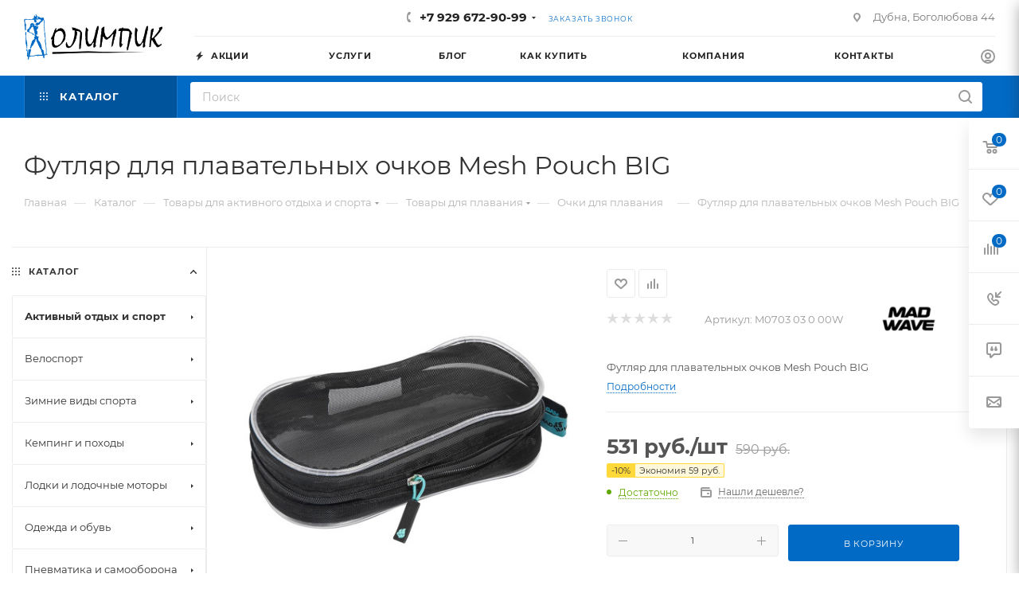

--- FILE ---
content_type: text/html; charset=UTF-8
request_url: https://olimpicshop.ru/catalog/aktivnyy-otdykh-i-sport/plavanie/ochki-dlya-plavaniya/110116/
body_size: 155567
content:
<!DOCTYPE html>
<html xmlns="http://www.w3.org/1999/xhtml" xml:lang="ru" lang="ru"  >
<head><link rel="canonical" href="https://olimpicshop.ru/catalog/aktivnyy-otdykh-i-sport/plavanie/ochki-dlya-plavaniya/110116/" />
	<title>Футляр для плавательных очков Mesh Pouch BIG купить в интернет магазине Олимпик</title>
	<meta name="_globalsign-domain-verification" content="dQw5UwUD23hnoYzZ9PgVy7JCJbiueQjrIxbzY9Rba0" />
<meta name="google-site-verification" content="kJff-mxJR7F1uGSRMDKYNz19wFa8XitOJvEcFfKfPr4" />
	<meta name="viewport" content="initial-scale=1.0, width=device-width, maximum-scale=1" />
	<meta name="HandheldFriendly" content="true" />
	<meta name="yes" content="yes" />
	<meta name="apple-mobile-web-app-status-bar-style" content="black" />
	<meta name="SKYPE_TOOLBAR" content="SKYPE_TOOLBAR_PARSER_COMPATIBLE" />
	<meta http-equiv="Content-Type" content="text/html; charset=UTF-8" />
<meta name="keywords" content="Очки для плавания купить, интернет-магазин, недорого" />
<meta name="description" content="Футляр для плавательных очков Mesh Pouch BIG: цена, фото, описание, характеристики. Купить с доставкой по Москве и всей России. Интернет-магазин Олимпик ☎ +7 929 672-90-99" />
<script data-skip-moving="true">(function(w, d, n) {var cl = "bx-core";var ht = d.documentElement;var htc = ht ? ht.className : undefined;if (htc === undefined || htc.indexOf(cl) !== -1){return;}var ua = n.userAgent;if (/(iPad;)|(iPhone;)/i.test(ua)){cl += " bx-ios";}else if (/Windows/i.test(ua)){cl += ' bx-win';}else if (/Macintosh/i.test(ua)){cl += " bx-mac";}else if (/Linux/i.test(ua) && !/Android/i.test(ua)){cl += " bx-linux";}else if (/Android/i.test(ua)){cl += " bx-android";}cl += (/(ipad|iphone|android|mobile|touch)/i.test(ua) ? " bx-touch" : " bx-no-touch");cl += w.devicePixelRatio && w.devicePixelRatio >= 2? " bx-retina": " bx-no-retina";if (/AppleWebKit/.test(ua)){cl += " bx-chrome";}else if (/Opera/.test(ua)){cl += " bx-opera";}else if (/Firefox/.test(ua)){cl += " bx-firefox";}ht.className = htc ? htc + " " + cl : cl;})(window, document, navigator);</script>

<link href="/bitrix/css/aspro.max/notice.min.css?16480201372876"  rel="stylesheet" />
<link href="/bitrix/js/ui/design-tokens/dist/ui.design-tokens.min.css?171713738923463"  rel="stylesheet" />
<link href="/bitrix/js/ui/fonts/opensans/ui.font.opensans.min.css?16661512872320"  rel="stylesheet" />
<link href="/bitrix/js/main/popup/dist/main.popup.bundle.min.css?175264962528056"  rel="stylesheet" />
<link href="/bitrix/cache/css/s1/aspro_max/page_6f775cd033f347b41cbae9b723de1e64/page_6f775cd033f347b41cbae9b723de1e64_v1.css?1761210952156314"  rel="stylesheet" />
<link href="/bitrix/cache/css/s1/aspro_max/default_1fa334fa12013f674b1f57887abe0cfa/default_1fa334fa12013f674b1f57887abe0cfa_v1.css?176121095258653"  rel="stylesheet" />
<link href="/bitrix/panel/main/popup.min.css?167212500920774"  rel="stylesheet" />
<link href="/bitrix/cache/css/s1/aspro_max/template_1d17002185ef7ea5779ad9a953c6ec21/template_1d17002185ef7ea5779ad9a953c6ec21_v1.css?17612109511153613"  data-template-style="true" rel="stylesheet" />


<script type="extension/settings" data-extension="currency.currency-core">{"region":"ru"}</script>


<link href="/bitrix/templates/aspro_max/css/critical.min.css?166615140824" data-skip-moving="true" rel="stylesheet">
<meta name="theme-color" content="#006ac5">
<style>:root{--theme-base-color: #006ac5;--theme-base-opacity-color: #006ac51a;--theme-base-color-hue:208;--theme-base-color-saturation:100%;--theme-base-color-lightness:39%;}</style>
<style>html {--theme-page-width: 1348px;--theme-page-width-padding: 30px}</style>
<script data-skip-moving="true">window.lazySizesConfig = window.lazySizesConfig || {};lazySizesConfig.loadMode = 1;lazySizesConfig.expand = 200;lazySizesConfig.expFactor = 1;lazySizesConfig.hFac = 0.1;window.lazySizesConfig.loadHidden = false;window.lazySizesConfig.lazyClass = "lazy";</script>
<script src="/bitrix/templates/aspro_max/js/ls.unveilhooks.min.js" data-skip-moving="true" defer></script>
<script src="/bitrix/templates/aspro_max/js/lazysizes.min.js" data-skip-moving="true" defer></script>
<link href="/bitrix/templates/aspro_max/css/print.min.css?167480686021755" data-template-style="true" rel="stylesheet" media="print">
                                        <script data-skip-moving="true" src="/bitrix/js/main/jquery/jquery-2.2.4.min.js"></script>
                    <script data-skip-moving="true" src="/bitrix/templates/aspro_max/js/speed.min.js?=1724062061"></script>
<link rel="shortcut icon" href="/favicon.png" type="image/png" />
<link rel="apple-touch-icon" sizes="180x180" href="/upload/CMax/c29/4bda2egozbwfcpdzntozfi17xxur4k1t.png" />
<meta property="og:description" content="Футляр для плавательных очков Mesh Pouch BIG" />
<meta property="og:image" content="https://olimpicshop.ru:443/upload/iblock/7cd/jhzhwktwrw96qvl73cil50qnncv4f6eb.jpg" />
<link rel="image_src" href="https://olimpicshop.ru:443/upload/iblock/7cd/jhzhwktwrw96qvl73cil50qnncv4f6eb.jpg"  />
<meta property="og:title" content="Футляр для плавательных очков Mesh Pouch BIG купить в интернет магазине Олимпик" />
<meta property="og:type" content="website" />
<meta property="og:url" content="https://olimpicshop.ru:443/catalog/aktivnyy-otdykh-i-sport/plavanie/ochki-dlya-plavaniya/110116/" />
<!--'start_frame_cache_TVwM3R'--><!-- Bitrix24.LiveChat external config -->
<!-- /Bitrix24.LiveChat external config -->
<!--'end_frame_cache_TVwM3R'-->

		<style>html {--theme-items-gap:32px;--fixed-header:105px;--fixed-tabs:49px;}</style>	</head>
<body class=" site_s1  fill_bg_n catalog-delayed-btn-Y theme-default" id="main" data-site="/">
		
	<div id="panel"></div>
	<!--'start_frame_cache_4i19eW'-->
<!--'end_frame_cache_4i19eW'-->				<!--'start_frame_cache_basketitems-component-block'-->												<div id="ajax_basket"></div>
					<!--'end_frame_cache_basketitems-component-block'-->								<div class="cd-modal-bg"></div>
		<script data-skip-moving="true">var solutionName = 'arMaxOptions';</script>
		<script src="/bitrix/templates/aspro_max/js/setTheme.php?site_id=s1&site_dir=/" data-skip-moving="true"></script>
				<div class="wrapper1  header_bgcolored long_header2 colored_header with_left_block  catalog_page basket_fly fly2 basket_fill_WHITE side_LEFT block_side_NORMAL catalog_icons_N banner_auto with_fast_view mheader-v1 header-v6 header-font-lower_N regions_N title_position_LEFT footer-v1 front-vindex1 mfixed_Y mfixed_view_always title-v3 lazy_Y with_phones compact-catalog normal-catalog-img landing-slider big-banners-mobile-normal bottom-icons-panel-Y compact-breadcrumbs-Y catalog-delayed-btn-Y  ">

<div class="mega_fixed_menu scrollblock">
	<div class="maxwidth-theme">
		<svg class="svg svg-close" width="14" height="14" viewBox="0 0 14 14">
		  <path data-name="Rounded Rectangle 568 copy 16" d="M1009.4,953l5.32,5.315a0.987,0.987,0,0,1,0,1.4,1,1,0,0,1-1.41,0L1008,954.4l-5.32,5.315a0.991,0.991,0,0,1-1.4-1.4L1006.6,953l-5.32-5.315a0.991,0.991,0,0,1,1.4-1.4l5.32,5.315,5.31-5.315a1,1,0,0,1,1.41,0,0.987,0.987,0,0,1,0,1.4Z" transform="translate(-1001 -946)"></path>
		</svg>
		<i class="svg svg-close mask arrow"></i>
		<div class="row">
			<div class="col-md-9">
				<div class="left_menu_block">
					<div class="logo_block flexbox flexbox--row align-items-normal">
						<div class="logo">
							<!--'start_frame_cache_header-buffered-logo1'--><a href="/"><img src="/upload/CMax/2db/vmdoa8zussdlpqlmpkdpca5bt1bh2kne/Logo_olimpic.png" alt="Олимпик" title="Олимпик" data-src="" /></a><!--'end_frame_cache_header-buffered-logo1'-->						</div>
						<div class="top-description addr">
							Интернет-магазин 
товаров для активного отдыха						</div>
					</div>
					<div class="search_block">
						<div class="search_wrap">
							<div class="search-block">
									<div class="search-wrapper">
		<div id="title-search_mega_menu">
			<form action="/catalog/" class="search">
				<div class="search-input-div">
					<input class="search-input" id="title-search-input_mega_menu" type="text" name="q" value="" placeholder="Поиск" size="20" maxlength="50" autocomplete="off" />
				</div>
				<div class="search-button-div">
					<button class="btn btn-search" type="submit" name="s" value="Найти"><i class="svg search2  inline " aria-hidden="true"><svg width="17" height="17" ><use xlink:href="/bitrix/templates/aspro_max/images/svg/header_icons_srite.svg#search"></use></svg></i></button>
					
					<span class="close-block inline-search-hide"><span class="svg svg-close close-icons"></span></span>
				</div>
			</form>
		</div>
	</div>
							</div>
						</div>
					</div>
										<!-- noindex -->

	<div class="burger_menu_wrapper">
		
			<div class="top_link_wrapper">
				<div class="menu-item dropdown catalog wide_menu  active">
					<div class="wrap">
						<a class="dropdown-toggle" href="/catalog/">
							<div class="link-title color-theme-hover">
																	<i class="svg inline  svg-inline-icon_catalog" aria-hidden="true" ><svg xmlns="http://www.w3.org/2000/svg" width="10" height="10" viewBox="0 0 10 10"><path  data-name="Rounded Rectangle 969 copy 7" class="cls-1" d="M644,76a1,1,0,1,1-1,1A1,1,0,0,1,644,76Zm4,0a1,1,0,1,1-1,1A1,1,0,0,1,648,76Zm4,0a1,1,0,1,1-1,1A1,1,0,0,1,652,76Zm-8,4a1,1,0,1,1-1,1A1,1,0,0,1,644,80Zm4,0a1,1,0,1,1-1,1A1,1,0,0,1,648,80Zm4,0a1,1,0,1,1-1,1A1,1,0,0,1,652,80Zm-8,4a1,1,0,1,1-1,1A1,1,0,0,1,644,84Zm4,0a1,1,0,1,1-1,1A1,1,0,0,1,648,84Zm4,0a1,1,0,1,1-1,1A1,1,0,0,1,652,84Z" transform="translate(-643 -76)"/></svg></i>																Каталог							</div>
						</a>
													<span class="tail"></span>
							<div class="burger-dropdown-menu row">
								<div class="menu-wrapper" >
									
																														<div class="col-md-4 dropdown-submenu active has_img">
																						<a href="/catalog/aktivnyy-otdykh-i-sport/" class="color-theme-hover" title="Активный отдых и спорт">
												<span class="name option-font-bold">Активный отдых и спорт</span>
											</a>
																								<div class="burger-dropdown-menu toggle_menu">
																																									<div class="menu-item  dropdown-submenu ">
															<a href="/catalog/aktivnyy-otdykh-i-sport/badminton/" title="Бадминтон">
																<span class="name color-theme-hover">Бадминтон</span>
															</a>
																															<div class="burger-dropdown-menu with_padding">
																																			<div class="menu-item ">
																			<a href="/catalog/aktivnyy-otdykh-i-sport/badminton/volany/" title="Воланы">
																				<span class="name color-theme-hover">Воланы</span>
																			</a>
																		</div>
																																			<div class="menu-item ">
																			<a href="/catalog/aktivnyy-otdykh-i-sport/badminton/raketki-dlya-badmintona/" title="Ракетки для бадминтона">
																				<span class="name color-theme-hover">Ракетки для бадминтона</span>
																			</a>
																		</div>
																																			<div class="menu-item ">
																			<a href="/catalog/aktivnyy-otdykh-i-sport/badminton/setki-dlya-badmintona-obmotki/" title="Сетки для бадминтона, обмотки">
																				<span class="name color-theme-hover">Сетки для бадминтона, обмотки</span>
																			</a>
																		</div>
																																	</div>
																													</div>
																																									<div class="menu-item  dropdown-submenu ">
															<a href="/catalog/aktivnyy-otdykh-i-sport/basketbol/" title="Баскетбол">
																<span class="name color-theme-hover">Баскетбол</span>
															</a>
																															<div class="burger-dropdown-menu with_padding">
																																			<div class="menu-item ">
																			<a href="/catalog/aktivnyy-otdykh-i-sport/basketbol/basketbolnye-myachi-1/" title="Баскетбольные мячи">
																				<span class="name color-theme-hover">Баскетбольные мячи</span>
																			</a>
																		</div>
																																			<div class="menu-item ">
																			<a href="/catalog/aktivnyy-otdykh-i-sport/basketbol/setki-dlya-basketbola/" title="Сетки для баскетбола">
																				<span class="name color-theme-hover">Сетки для баскетбола</span>
																			</a>
																		</div>
																																			<div class="menu-item ">
																			<a href="/catalog/aktivnyy-otdykh-i-sport/basketbol/forma-basketbolnaya-1/" title="Форма баскетбольная">
																				<span class="name color-theme-hover">Форма баскетбольная</span>
																			</a>
																		</div>
																																	</div>
																													</div>
																																									<div class="menu-item  dropdown-submenu ">
															<a href="/catalog/aktivnyy-otdykh-i-sport/boks-i-edinoborstva/" title="Бокс и единоборства">
																<span class="name color-theme-hover">Бокс и единоборства</span>
															</a>
																															<div class="burger-dropdown-menu with_padding">
																																			<div class="menu-item ">
																			<a href="/catalog/aktivnyy-otdykh-i-sport/boks-i-edinoborstva/kimono-sambo/" title="Кимоно самбо">
																				<span class="name color-theme-hover">Кимоно самбо</span>
																			</a>
																		</div>
																																			<div class="menu-item ">
																			<a href="/catalog/aktivnyy-otdykh-i-sport/boks-i-edinoborstva/sambovki-bortsovki-sambo/" title="Самбовки, борцовки самбо">
																				<span class="name color-theme-hover">Самбовки, борцовки самбо</span>
																			</a>
																		</div>
																																			<div class="menu-item ">
																			<a href="/catalog/aktivnyy-otdykh-i-sport/boks-i-edinoborstva/meshki-i-grushi-dlya-boksa/" title="Мешки и груши для бокса">
																				<span class="name color-theme-hover">Мешки и груши для бокса</span>
																			</a>
																		</div>
																																			<div class="menu-item ">
																			<a href="/catalog/aktivnyy-otdykh-i-sport/boks-i-edinoborstva/perchatki-dlya-boksa-i-mma/" title="Перчатки для бокса и ММА">
																				<span class="name color-theme-hover">Перчатки для бокса и ММА</span>
																			</a>
																		</div>
																																			<div class="menu-item ">
																			<a href="/catalog/aktivnyy-otdykh-i-sport/boks-i-edinoborstva/zashchita-dlya-edinoborstv/" title="Защита для единоборств">
																				<span class="name color-theme-hover">Защита для единоборств</span>
																			</a>
																		</div>
																																			<div class="menu-item ">
																			<a href="/catalog/aktivnyy-otdykh-i-sport/boks-i-edinoborstva/aksessuary-dlya-boksa/" title="Аксессуары для бокса">
																				<span class="name color-theme-hover">Аксессуары для бокса</span>
																			</a>
																		</div>
																																	</div>
																													</div>
																																									<div class="menu-item  dropdown-submenu ">
															<a href="/catalog/aktivnyy-otdykh-i-sport/voleybol/" title="Волейбол">
																<span class="name color-theme-hover">Волейбол</span>
															</a>
																															<div class="burger-dropdown-menu with_padding">
																																			<div class="menu-item ">
																			<a href="/catalog/aktivnyy-otdykh-i-sport/voleybol/myachi-voleybolnye-1/" title="Мячи волейбольные">
																				<span class="name color-theme-hover">Мячи волейбольные</span>
																			</a>
																		</div>
																																			<div class="menu-item ">
																			<a href="/catalog/aktivnyy-otdykh-i-sport/voleybol/nakolenniki-voleybolnye-1/" title="Наколенники волейбольные">
																				<span class="name color-theme-hover">Наколенники волейбольные</span>
																			</a>
																		</div>
																																			<div class="menu-item ">
																			<a href="/catalog/aktivnyy-otdykh-i-sport/voleybol/setki-dlya-voleybola/" title="Сетки для волейбола">
																				<span class="name color-theme-hover">Сетки для волейбола</span>
																			</a>
																		</div>
																																	</div>
																													</div>
																																									<div class="menu-item collapsed  ">
															<a href="/catalog/aktivnyy-otdykh-i-sport/darts/" title="Дартс">
																<span class="name color-theme-hover">Дартс</span>
															</a>
																													</div>
																																									<div class="menu-item collapsed  ">
															<a href="/catalog/aktivnyy-otdykh-i-sport/detskie-sportkomleksy/" title="Детские спорткомлексы">
																<span class="name color-theme-hover">Детские спорткомлексы</span>
															</a>
																													</div>
																																									<div class="menu-item collapsed  ">
															<a href="/catalog/aktivnyy-otdykh-i-sport/zapchasti-dlya-rolikov-samokatov-skeytbordov/" title="Запчасти для роликов, самокатов, скейтбордов">
																<span class="name color-theme-hover">Запчасти для роликов, самокатов, скейтбордов</span>
															</a>
																													</div>
																																									<div class="menu-item collapsed  ">
															<a href="/catalog/aktivnyy-otdykh-i-sport/zashchita-dlya-kataniya/" title="Защита для катания">
																<span class="name color-theme-hover">Защита для катания</span>
															</a>
																													</div>
																																									<div class="menu-item collapsed  ">
															<a href="/catalog/aktivnyy-otdykh-i-sport/myachi-detskie/" title="Мячи детские">
																<span class="name color-theme-hover">Мячи детские</span>
															</a>
																													</div>
																																									<div class="menu-item collapsed  ">
															<a href="/catalog/aktivnyy-otdykh-i-sport/nastolnye-igry/" title="Настольные игры">
																<span class="name color-theme-hover">Настольные игры</span>
															</a>
																													</div>
																																									<div class="menu-item collapsed dropdown-submenu ">
															<a href="/catalog/aktivnyy-otdykh-i-sport/nastolnyy-tennis/" title="Настольный теннис">
																<span class="name color-theme-hover">Настольный теннис</span>
															</a>
																															<div class="burger-dropdown-menu with_padding">
																																			<div class="menu-item ">
																			<a href="/catalog/aktivnyy-otdykh-i-sport/nastolnyy-tennis/myachi-nastolnyy-tennis/" title="мячи настольный теннис">
																				<span class="name color-theme-hover">мячи настольный теннис</span>
																			</a>
																		</div>
																																			<div class="menu-item ">
																			<a href="/catalog/aktivnyy-otdykh-i-sport/nastolnyy-tennis/raketki-nastolnyy-tennis/" title="Ракетки настольный теннис">
																				<span class="name color-theme-hover">Ракетки настольный теннис</span>
																			</a>
																		</div>
																																			<div class="menu-item ">
																			<a href="/catalog/aktivnyy-otdykh-i-sport/nastolnyy-tennis/setki-nastolnyy-tennis/" title="Сетки настольный теннис">
																				<span class="name color-theme-hover">Сетки настольный теннис</span>
																			</a>
																		</div>
																																			<div class="menu-item ">
																			<a href="/catalog/aktivnyy-otdykh-i-sport/nastolnyy-tennis/stoly-nastolnyy-tennis/" title="Столы настольный теннис">
																				<span class="name color-theme-hover">Столы настольный теннис</span>
																			</a>
																		</div>
																																			<div class="menu-item ">
																			<a href="/catalog/aktivnyy-otdykh-i-sport/nastolnyy-tennis/chekhly-dlya-raketok-n-t/" title="Чехлы для ракеток н/т">
																				<span class="name color-theme-hover">Чехлы для ракеток н/т</span>
																			</a>
																		</div>
																																	</div>
																													</div>
																																									<div class="menu-item collapsed  ">
															<a href="/catalog/aktivnyy-otdykh-i-sport/ochki-solnechnye/" title="Очки солнечные">
																<span class="name color-theme-hover">Очки солнечные</span>
															</a>
																													</div>
																																									<div class="menu-item collapsed dropdown-submenu active">
															<a href="/catalog/aktivnyy-otdykh-i-sport/plavanie/" title="Плавание">
																<span class="name color-theme-hover">Плавание</span>
															</a>
																															<div class="burger-dropdown-menu with_padding">
																																			<div class="menu-item ">
																			<a href="/catalog/aktivnyy-otdykh-i-sport/plavanie/inventar-dlya-plavaniya-1/" title="Инвентарь для плавания">
																				<span class="name color-theme-hover">Инвентарь для плавания</span>
																			</a>
																		</div>
																																			<div class="menu-item ">
																			<a href="/catalog/aktivnyy-otdykh-i-sport/plavanie/kupalniki-dlya-basseyna/" title="Купальники для бассейна">
																				<span class="name color-theme-hover">Купальники для бассейна</span>
																			</a>
																		</div>
																																			<div class="menu-item ">
																			<a href="/catalog/aktivnyy-otdykh-i-sport/plavanie/lasty-dlya-basseyna-1/" title="Ласты для бассейна">
																				<span class="name color-theme-hover">Ласты для бассейна</span>
																			</a>
																		</div>
																																			<div class="menu-item ">
																			<a href="/catalog/aktivnyy-otdykh-i-sport/plavanie/lasty-dlya-plavaniya/" title="Ласты для плавания">
																				<span class="name color-theme-hover">Ласты для плавания</span>
																			</a>
																		</div>
																																			<div class="menu-item ">
																			<a href="/catalog/aktivnyy-otdykh-i-sport/plavanie/maski-dlya-plavaniya-1/" title="Маски для плавания">
																				<span class="name color-theme-hover">Маски для плавания</span>
																			</a>
																		</div>
																																			<div class="menu-item ">
																			<a href="/catalog/aktivnyy-otdykh-i-sport/plavanie/nabory-maska-trubka/" title="Наборы маска + трубка">
																				<span class="name color-theme-hover">Наборы маска + трубка</span>
																			</a>
																		</div>
																																			<div class="menu-item ">
																			<a href="/catalog/aktivnyy-otdykh-i-sport/plavanie/naduvnye-igrushki-dlya-plavaniya/" title="Надувные игрушки для плавания">
																				<span class="name color-theme-hover">Надувные игрушки для плавания</span>
																			</a>
																		</div>
																																			<div class="menu-item ">
																			<a href="/catalog/aktivnyy-otdykh-i-sport/plavanie/obuv-dlya-basseyna-1/" title="Обувь для бассейна">
																				<span class="name color-theme-hover">Обувь для бассейна</span>
																			</a>
																		</div>
																																			<div class="menu-item active">
																			<a href="/catalog/aktivnyy-otdykh-i-sport/plavanie/ochki-dlya-plavaniya/" title="Очки для плавания">
																				<span class="name color-theme-hover">Очки для плавания</span>
																			</a>
																		</div>
																																			<div class="menu-item ">
																			<a href="/catalog/aktivnyy-otdykh-i-sport/plavanie/plavki-1/" title="Плавки">
																				<span class="name color-theme-hover">Плавки</span>
																			</a>
																		</div>
																																			<div class="menu-item ">
																			<a href="/catalog/aktivnyy-otdykh-i-sport/plavanie/trubki-dlya-plavaniya-1/" title="Трубки для плавания">
																				<span class="name color-theme-hover">Трубки для плавания</span>
																			</a>
																		</div>
																																			<div class="menu-item ">
																			<a href="/catalog/aktivnyy-otdykh-i-sport/plavanie/shapochki-dlya-plavaniya-1/" title="Шапочки для плавания">
																				<span class="name color-theme-hover">Шапочки для плавания</span>
																			</a>
																		</div>
																																	</div>
																													</div>
																																									<div class="menu-item collapsed  ">
															<a href="/catalog/aktivnyy-otdykh-i-sport/rolikovye-konki/" title="Роликовые коньки">
																<span class="name color-theme-hover">Роликовые коньки</span>
															</a>
																													</div>
																																									<div class="menu-item collapsed  ">
															<a href="/catalog/aktivnyy-otdykh-i-sport/samokaty/" title="Самокаты">
																<span class="name color-theme-hover">Самокаты</span>
															</a>
																													</div>
																																									<div class="menu-item collapsed  ">
															<a href="/catalog/aktivnyy-otdykh-i-sport/sekundomery-shagomery-pulsometry/" title="Секундомеры, шагомеры, пульсометры">
																<span class="name color-theme-hover">Секундомеры, шагомеры, пульсометры</span>
															</a>
																													</div>
																																									<div class="menu-item collapsed  ">
															<a href="/catalog/aktivnyy-otdykh-i-sport/skandinavskie-palki/" title="Скандинавские палки">
																<span class="name color-theme-hover">Скандинавские палки</span>
															</a>
																													</div>
																																									<div class="menu-item collapsed  ">
															<a href="/catalog/aktivnyy-otdykh-i-sport/skeytbordy-longbordy/" title="Скейтборды, лонгборды">
																<span class="name color-theme-hover">Скейтборды, лонгборды</span>
															</a>
																													</div>
																																									<div class="menu-item collapsed dropdown-submenu ">
															<a href="/catalog/aktivnyy-otdykh-i-sport/trenazhery/" title="Тренажеры">
																<span class="name color-theme-hover">Тренажеры</span>
															</a>
																															<div class="burger-dropdown-menu with_padding">
																																			<div class="menu-item ">
																			<a href="/catalog/aktivnyy-otdykh-i-sport/trenazhery/batuty/" title="Батуты">
																				<span class="name color-theme-hover">Батуты</span>
																			</a>
																		</div>
																																			<div class="menu-item ">
																			<a href="/catalog/aktivnyy-otdykh-i-sport/trenazhery/begovye-dorozhki/" title="Беговые дорожки">
																				<span class="name color-theme-hover">Беговые дорожки</span>
																			</a>
																		</div>
																																			<div class="menu-item ">
																			<a href="/catalog/aktivnyy-otdykh-i-sport/trenazhery/velotrenazhery/" title="Велотренажеры">
																				<span class="name color-theme-hover">Велотренажеры</span>
																			</a>
																		</div>
																																			<div class="menu-item ">
																			<a href="/catalog/aktivnyy-otdykh-i-sport/trenazhery/maty-sportivnye/" title="Маты спортивные">
																				<span class="name color-theme-hover">Маты спортивные</span>
																			</a>
																		</div>
																																			<div class="menu-item ">
																			<a href="/catalog/aktivnyy-otdykh-i-sport/trenazhery/silovye-trenazhery/" title="Силовые тренажеры">
																				<span class="name color-theme-hover">Силовые тренажеры</span>
																			</a>
																		</div>
																																			<div class="menu-item ">
																			<a href="/catalog/aktivnyy-otdykh-i-sport/trenazhery/skami-dlya-pressa/" title="Скамьи для пресса">
																				<span class="name color-theme-hover">Скамьи для пресса</span>
																			</a>
																		</div>
																																			<div class="menu-item ">
																			<a href="/catalog/aktivnyy-otdykh-i-sport/trenazhery/turniki-i-brusya-1/" title="Турники и брусья">
																				<span class="name color-theme-hover">Турники и брусья</span>
																			</a>
																		</div>
																																			<div class="menu-item ">
																			<a href="/catalog/aktivnyy-otdykh-i-sport/trenazhery/ellipticheskie-trenazhery/" title="Эллиптические тренажеры">
																				<span class="name color-theme-hover">Эллиптические тренажеры</span>
																			</a>
																		</div>
																																	</div>
																													</div>
																																									<div class="menu-item collapsed dropdown-submenu ">
															<a href="/catalog/aktivnyy-otdykh-i-sport/fitnes/" title="Фитнес">
																<span class="name color-theme-hover">Фитнес</span>
															</a>
																															<div class="burger-dropdown-menu with_padding">
																																			<div class="menu-item ">
																			<a href="/catalog/aktivnyy-otdykh-i-sport/fitnes/aksessuary-dlya-fitnesa-1/" title="Аксессуары для фитнеса">
																				<span class="name color-theme-hover">Аксессуары для фитнеса</span>
																			</a>
																		</div>
																																			<div class="menu-item ">
																			<a href="/catalog/aktivnyy-otdykh-i-sport/fitnes/ganteli-i-giri/" title="Гантели и гири">
																				<span class="name color-theme-hover">Гантели и гири</span>
																			</a>
																		</div>
																																			<div class="menu-item ">
																			<a href="/catalog/aktivnyy-otdykh-i-sport/fitnes/diski-zdorovya/" title="Диски здоровья">
																				<span class="name color-theme-hover">Диски здоровья</span>
																			</a>
																		</div>
																																			<div class="menu-item ">
																			<a href="/catalog/aktivnyy-otdykh-i-sport/fitnes/yoga/" title="Йога">
																				<span class="name color-theme-hover">Йога</span>
																			</a>
																		</div>
																																			<div class="menu-item ">
																			<a href="/catalog/aktivnyy-otdykh-i-sport/fitnes/massazhery-1/" title="Массажеры">
																				<span class="name color-theme-hover">Массажеры</span>
																			</a>
																		</div>
																																			<div class="menu-item ">
																			<a href="/catalog/aktivnyy-otdykh-i-sport/fitnes/myachi-dlya-fitnesa/" title="Мячи для фитнеса">
																				<span class="name color-theme-hover">Мячи для фитнеса</span>
																			</a>
																		</div>
																																			<div class="menu-item ">
																			<a href="/catalog/aktivnyy-otdykh-i-sport/fitnes/obruchi-1/" title="Обручи">
																				<span class="name color-theme-hover">Обручи</span>
																			</a>
																		</div>
																																			<div class="menu-item ">
																			<a href="/catalog/aktivnyy-otdykh-i-sport/fitnes/odezhda-dlya-pokhudeniya-1/" title="Одежда для похудения">
																				<span class="name color-theme-hover">Одежда для похудения</span>
																			</a>
																		</div>
																																			<div class="menu-item ">
																			<a href="/catalog/aktivnyy-otdykh-i-sport/fitnes/perchatki-dlya-zanyatie-sportom-1/" title="Перчатки для занятие спортом">
																				<span class="name color-theme-hover">Перчатки для занятие спортом</span>
																			</a>
																		</div>
																																			<div class="menu-item ">
																			<a href="/catalog/aktivnyy-otdykh-i-sport/fitnes/poyasa-tyazheloatleticheskie/" title="Пояса тяжелоатлетические">
																				<span class="name color-theme-hover">Пояса тяжелоатлетические</span>
																			</a>
																		</div>
																																			<div class="menu-item ">
																			<a href="/catalog/aktivnyy-otdykh-i-sport/fitnes/skakalki-1/" title="Скакалки">
																				<span class="name color-theme-hover">Скакалки</span>
																			</a>
																		</div>
																																			<div class="menu-item ">
																			<a href="/catalog/aktivnyy-otdykh-i-sport/fitnes/supporta-i-nakolenniki-1/" title="Суппорта и наколенники">
																				<span class="name color-theme-hover">Суппорта и наколенники</span>
																			</a>
																		</div>
																																			<div class="menu-item ">
																			<a href="/catalog/aktivnyy-otdykh-i-sport/fitnes/upory-dlya-otzhimaniy-i-roliki-dlya-pressa-1/" title="Упоры для отжиманий и ролики для пресса">
																				<span class="name color-theme-hover">Упоры для отжиманий и ролики для пресса</span>
																			</a>
																		</div>
																																			<div class="menu-item ">
																			<a href="/catalog/aktivnyy-otdykh-i-sport/fitnes/utyazheliteli/" title="Утяжелители">
																				<span class="name color-theme-hover">Утяжелители</span>
																			</a>
																		</div>
																																			<div class="menu-item ">
																			<a href="/catalog/aktivnyy-otdykh-i-sport/fitnes/cheshki-gimnasticheskie-i-baletki/" title="Чешки гимнастические и балетки">
																				<span class="name color-theme-hover">Чешки гимнастические и балетки</span>
																			</a>
																		</div>
																																			<div class="menu-item ">
																			<a href="/catalog/aktivnyy-otdykh-i-sport/fitnes/espandery-1/" title="Эспандеры">
																				<span class="name color-theme-hover">Эспандеры</span>
																			</a>
																		</div>
																																	</div>
																													</div>
																																									<div class="menu-item collapsed  ">
															<a href="/catalog/aktivnyy-otdykh-i-sport/frisbi/" title="Фрисби">
																<span class="name color-theme-hover">Фрисби</span>
															</a>
																													</div>
																																									<div class="menu-item collapsed dropdown-submenu ">
															<a href="/catalog/aktivnyy-otdykh-i-sport/futbol/" title="Футбол">
																<span class="name color-theme-hover">Футбол</span>
															</a>
																															<div class="burger-dropdown-menu with_padding">
																																			<div class="menu-item ">
																			<a href="/catalog/aktivnyy-otdykh-i-sport/futbol/butsy-dlya-futbola/" title="Бутсы для футбола">
																				<span class="name color-theme-hover">Бутсы для футбола</span>
																			</a>
																		</div>
																																			<div class="menu-item ">
																			<a href="/catalog/aktivnyy-otdykh-i-sport/futbol/myachi-futbolnye/" title="Мячи футбольные">
																				<span class="name color-theme-hover">Мячи футбольные</span>
																			</a>
																		</div>
																																			<div class="menu-item ">
																			<a href="/catalog/aktivnyy-otdykh-i-sport/futbol/nasosy-dlya-myachey/" title="Насосы для мячей">
																				<span class="name color-theme-hover">Насосы для мячей</span>
																			</a>
																		</div>
																																			<div class="menu-item ">
																			<a href="/catalog/aktivnyy-otdykh-i-sport/futbol/svistki/" title="Свистки">
																				<span class="name color-theme-hover">Свистки</span>
																			</a>
																		</div>
																																			<div class="menu-item ">
																			<a href="/catalog/aktivnyy-otdykh-i-sport/futbol/setki-dlya-futbolnykh-vorot/" title="Сетки для футбольных ворот">
																				<span class="name color-theme-hover">Сетки для футбольных ворот</span>
																			</a>
																		</div>
																																			<div class="menu-item ">
																			<a href="/catalog/aktivnyy-otdykh-i-sport/futbol/ekipirovka/" title="Экипировка">
																				<span class="name color-theme-hover">Экипировка</span>
																			</a>
																		</div>
																																	</div>
																													</div>
																									</div>
																					</div>
									
																														<div class="col-md-4 dropdown-submenu  has_img">
																						<a href="/catalog/velosport/" class="color-theme-hover" title="Велоспорт">
												<span class="name option-font-bold">Велоспорт</span>
											</a>
																								<div class="burger-dropdown-menu toggle_menu">
																																									<div class="menu-item  dropdown-submenu ">
															<a href="/catalog/velosport/veloaksessuary/" title="Велоаксессуары">
																<span class="name color-theme-hover">Велоаксессуары</span>
															</a>
																															<div class="burger-dropdown-menu with_padding">
																																			<div class="menu-item ">
																			<a href="/catalog/velosport/veloaksessuary/velo-zerkala/" title="Вело зеркала">
																				<span class="name color-theme-hover">Вело зеркала</span>
																			</a>
																		</div>
																																			<div class="menu-item ">
																			<a href="/catalog/velosport/veloaksessuary/velo-krylya/" title="Вело крылья">
																				<span class="name color-theme-hover">Вело крылья</span>
																			</a>
																		</div>
																																			<div class="menu-item ">
																			<a href="/catalog/velosport/veloaksessuary/velo-nasosy/" title="Вело насосы">
																				<span class="name color-theme-hover">Вело насосы</span>
																			</a>
																		</div>
																																			<div class="menu-item ">
																			<a href="/catalog/velosport/veloaksessuary/velo-fonari/" title="Вело фонари">
																				<span class="name color-theme-hover">Вело фонари</span>
																			</a>
																		</div>
																																			<div class="menu-item ">
																			<a href="/catalog/velosport/veloaksessuary/velozamki/" title="Велозамки">
																				<span class="name color-theme-hover">Велозамки</span>
																			</a>
																		</div>
																																			<div class="menu-item ">
																			<a href="/catalog/velosport/veloaksessuary/velokompyutery/" title="Велокомпьютеры">
																				<span class="name color-theme-hover">Велокомпьютеры</span>
																			</a>
																		</div>
																																			<div class="menu-item ">
																			<a href="/catalog/velosport/veloaksessuary/veloperchatki/" title="Велоперчатки">
																				<span class="name color-theme-hover">Велоперчатки</span>
																			</a>
																		</div>
																																			<div class="menu-item ">
																			<a href="/catalog/velosport/veloaksessuary/velosumki/" title="Велосумки">
																				<span class="name color-theme-hover">Велосумки</span>
																			</a>
																		</div>
																																			<div class="menu-item ">
																			<a href="/catalog/velosport/veloaksessuary/veloshlemy-i-zashchita/" title="Велошлемы и защита">
																				<span class="name color-theme-hover">Велошлемы и защита</span>
																			</a>
																		</div>
																																			<div class="menu-item ">
																			<a href="/catalog/velosport/veloaksessuary/zashchita-ram-spits-pereklyuchatelya/" title="Защита рам, спиц, переключателя">
																				<span class="name color-theme-hover">Защита рам, спиц, переключателя</span>
																			</a>
																		</div>
																																			<div class="menu-item ">
																			<a href="/catalog/velosport/veloaksessuary/zvonki-i-klaksony/" title="Звонки и клаксоны">
																				<span class="name color-theme-hover">Звонки и клаксоны</span>
																			</a>
																		</div>
																																			<div class="menu-item ">
																			<a href="/catalog/velosport/veloaksessuary/kolpachki-na-zolotniki/" title="Колпачки на золотники">
																				<span class="name color-theme-hover">Колпачки на золотники</span>
																			</a>
																		</div>
																																			<div class="menu-item ">
																			<a href="/catalog/velosport/veloaksessuary/svetovozvrashchayushchie-elementy/" title="Световозвращающие элементы">
																				<span class="name color-theme-hover">Световозвращающие элементы</span>
																			</a>
																		</div>
																																			<div class="menu-item ">
																			<a href="/catalog/velosport/veloaksessuary/veloochki/" title="Велоочки">
																				<span class="name color-theme-hover">Велоочки</span>
																			</a>
																		</div>
																																			<div class="menu-item ">
																			<a href="/catalog/velosport/veloaksessuary/flyagi-i-derzhateli/" title="Фляги и держатели">
																				<span class="name color-theme-hover">Фляги и держатели</span>
																			</a>
																		</div>
																																			<div class="menu-item ">
																			<a href="/catalog/velosport/veloaksessuary/khranenie-velosipeda/" title="Хранение велосипеда">
																				<span class="name color-theme-hover">Хранение велосипеда</span>
																			</a>
																		</div>
																																			<div class="menu-item ">
																			<a href="/catalog/velosport/veloaksessuary/shlangi-dlya-nasosov-perekhodniki/" title="Шланги для насосов, переходники">
																				<span class="name color-theme-hover">Шланги для насосов, переходники</span>
																			</a>
																		</div>
																																	</div>
																													</div>
																																									<div class="menu-item  dropdown-submenu ">
															<a href="/catalog/velosport/velozapchasti/" title="Велозапчасти">
																<span class="name color-theme-hover">Велозапчасти</span>
															</a>
																															<div class="burger-dropdown-menu with_padding">
																																			<div class="menu-item ">
																			<a href="/catalog/velosport/velozapchasti/bagazhniki-korziny/" title="Багажники, корзины">
																				<span class="name color-theme-hover">Багажники, корзины</span>
																			</a>
																		</div>
																																			<div class="menu-item ">
																			<a href="/catalog/velosport/velozapchasti/bokovye-kolesa/" title="Боковые колеса">
																				<span class="name color-theme-hover">Боковые колеса</span>
																			</a>
																		</div>
																																			<div class="menu-item ">
																			<a href="/catalog/velosport/velozapchasti/velo-instrument/" title="Вело инструмент">
																				<span class="name color-theme-hover">Вело инструмент</span>
																			</a>
																		</div>
																																			<div class="menu-item ">
																			<a href="/catalog/velosport/velozapchasti/velo-kamery/" title="Вело камеры">
																				<span class="name color-theme-hover">Вело камеры</span>
																			</a>
																		</div>
																																			<div class="menu-item ">
																			<a href="/catalog/velosport/velozapchasti/velo-pokryshki/" title="Вело покрышки">
																				<span class="name color-theme-hover">Вело покрышки</span>
																			</a>
																		</div>
																																			<div class="menu-item ">
																			<a href="/catalog/velosport/velozapchasti/vilki-i-zapchasti/" title="Вилки и запчасти">
																				<span class="name color-theme-hover">Вилки и запчасти</span>
																			</a>
																		</div>
																																			<div class="menu-item ">
																			<a href="/catalog/velosport/velozapchasti/vtulka-zadnyaya/" title="Втулка задняя">
																				<span class="name color-theme-hover">Втулка задняя</span>
																			</a>
																		</div>
																																			<div class="menu-item ">
																			<a href="/catalog/velosport/velozapchasti/vtulka-perednyaya/" title="Втулка передняя">
																				<span class="name color-theme-hover">Втулка передняя</span>
																			</a>
																		</div>
																																			<div class="menu-item ">
																			<a href="/catalog/velosport/velozapchasti/vynosy-rulya/" title="Выносы руля">
																				<span class="name color-theme-hover">Выносы руля</span>
																			</a>
																		</div>
																																			<div class="menu-item ">
																			<a href="/catalog/velosport/velozapchasti/zadnie-amortizatory-i-styazhki-ramy/" title="Задние амортизаторы и стяжки рамы">
																				<span class="name color-theme-hover">Задние амортизаторы и стяжки рамы</span>
																			</a>
																		</div>
																																			<div class="menu-item ">
																			<a href="/catalog/velosport/velozapchasti/zapchasti-bmx/" title="Запчасти BMX">
																				<span class="name color-theme-hover">Запчасти BMX</span>
																			</a>
																		</div>
																																			<div class="menu-item ">
																			<a href="/catalog/velosport/velozapchasti/zapchasti-vtulok/" title="Запчасти втулок">
																				<span class="name color-theme-hover">Запчасти втулок</span>
																			</a>
																		</div>
																																			<div class="menu-item ">
																			<a href="/catalog/velosport/velozapchasti/karetki/" title="Каретки">
																				<span class="name color-theme-hover">Каретки</span>
																			</a>
																		</div>
																																			<div class="menu-item ">
																			<a href="/catalog/velosport/velozapchasti/kolesa-i-oboda/" title="Колеса и обода">
																				<span class="name color-theme-hover">Колеса и обода</span>
																			</a>
																		</div>
																																			<div class="menu-item ">
																			<a href="/catalog/velosport/velozapchasti/pedali/" title="Педали">
																				<span class="name color-theme-hover">Педали</span>
																			</a>
																		</div>
																																			<div class="menu-item ">
																			<a href="/catalog/velosport/velozapchasti/pereklyuchateli-zadnie/" title="Переключатели задние">
																				<span class="name color-theme-hover">Переключатели задние</span>
																			</a>
																		</div>
																																			<div class="menu-item ">
																			<a href="/catalog/velosport/velozapchasti/pereklyuchateli-perednie/" title="Переключатели передние">
																				<span class="name color-theme-hover">Переключатели передние</span>
																			</a>
																		</div>
																																			<div class="menu-item ">
																			<a href="/catalog/velosport/velozapchasti/petukhi/" title="Петухи">
																				<span class="name color-theme-hover">Петухи</span>
																			</a>
																		</div>
																																			<div class="menu-item ">
																			<a href="/catalog/velosport/velozapchasti/podnozhki/" title="Подножки">
																				<span class="name color-theme-hover">Подножки</span>
																			</a>
																		</div>
																																			<div class="menu-item ">
																			<a href="/catalog/velosport/velozapchasti/zapchasti-dlya-di2-shimano/" title="Запчасти для Di2 Shimano">
																				<span class="name color-theme-hover">Запчасти для Di2 Shimano</span>
																			</a>
																		</div>
																																			<div class="menu-item ">
																			<a href="/catalog/velosport/velozapchasti/podsedelnye-shtyri/" title="Подседельные штыри">
																				<span class="name color-theme-hover">Подседельные штыри</span>
																			</a>
																		</div>
																																			<div class="menu-item ">
																			<a href="/catalog/velosport/velozapchasti/podshipniki/" title="Подшипники">
																				<span class="name color-theme-hover">Подшипники</span>
																			</a>
																		</div>
																																			<div class="menu-item ">
																			<a href="/catalog/velosport/velozapchasti/ruli/" title="Рули">
																				<span class="name color-theme-hover">Рули</span>
																			</a>
																		</div>
																																			<div class="menu-item ">
																			<a href="/catalog/velosport/velozapchasti/ruchki-rulya-gripsy/" title="Ручки руля, грипсы">
																				<span class="name color-theme-hover">Ручки руля, грипсы</span>
																			</a>
																		</div>
																																			<div class="menu-item ">
																			<a href="/catalog/velosport/velozapchasti/sedla-i-chekhly/" title="Седла и чехлы">
																				<span class="name color-theme-hover">Седла и чехлы</span>
																			</a>
																		</div>
																																			<div class="menu-item ">
																			<a href="/catalog/velosport/velozapchasti/smazki/" title="Смазки">
																				<span class="name color-theme-hover">Смазки</span>
																			</a>
																		</div>
																																			<div class="menu-item ">
																			<a href="/catalog/velosport/velozapchasti/spitsy/" title="Спицы">
																				<span class="name color-theme-hover">Спицы</span>
																			</a>
																		</div>
																																			<div class="menu-item ">
																			<a href="/catalog/velosport/velozapchasti/tormoza-i-zapchasti/" title="Тормоза и запчасти">
																				<span class="name color-theme-hover">Тормоза и запчасти</span>
																			</a>
																		</div>
																																			<div class="menu-item ">
																			<a href="/catalog/velosport/velozapchasti/treshchotki-i-kassety/" title="Трещотки и кассеты">
																				<span class="name color-theme-hover">Трещотки и кассеты</span>
																			</a>
																		</div>
																																			<div class="menu-item ">
																			<a href="/catalog/velosport/velozapchasti/trosa-i-rubashki/" title="Троса и рубашки">
																				<span class="name color-theme-hover">Троса и рубашки</span>
																			</a>
																		</div>
																																			<div class="menu-item ">
																			<a href="/catalog/velosport/velozapchasti/khomuty-podsedelnye/" title="Хомуты подседельные">
																				<span class="name color-theme-hover">Хомуты подседельные</span>
																			</a>
																		</div>
																																			<div class="menu-item ">
																			<a href="/catalog/velosport/velozapchasti/tsepi/" title="Цепи">
																				<span class="name color-theme-hover">Цепи</span>
																			</a>
																		</div>
																																			<div class="menu-item ">
																			<a href="/catalog/velosport/velozapchasti/shatuny/" title="Шатуны">
																				<span class="name color-theme-hover">Шатуны</span>
																			</a>
																		</div>
																																			<div class="menu-item ">
																			<a href="/catalog/velosport/velozapchasti/shiftery/" title="Шифтеры">
																				<span class="name color-theme-hover">Шифтеры</span>
																			</a>
																		</div>
																																			<div class="menu-item ">
																			<a href="/catalog/velosport/velozapchasti/ekstsentriki/" title="Эксцентрики">
																				<span class="name color-theme-hover">Эксцентрики</span>
																			</a>
																		</div>
																																	</div>
																													</div>
																																									<div class="menu-item   ">
															<a href="/catalog/velosport/velokresla-detskie/" title="Велокресла детские">
																<span class="name color-theme-hover">Велокресла детские</span>
															</a>
																													</div>
																																									<div class="menu-item   ">
															<a href="/catalog/velosport/velosipedy/" title="Велосипеды">
																<span class="name color-theme-hover">Велосипеды</span>
															</a>
																													</div>
																																									<div class="menu-item collapsed  ">
															<a href="/catalog/velosport/veloodezhda/" title="Велоодежда">
																<span class="name color-theme-hover">Велоодежда</span>
															</a>
																													</div>
																																									<div class="menu-item collapsed  ">
															<a href="/catalog/velosport/veloobuv/" title="Велообувь">
																<span class="name color-theme-hover">Велообувь</span>
															</a>
																													</div>
																																									<div class="menu-item collapsed  ">
															<a href="/catalog/velosport/velostanki/" title="Велостанки">
																<span class="name color-theme-hover">Велостанки</span>
															</a>
																													</div>
																									</div>
																					</div>
									
																														<div class="col-md-4 dropdown-submenu  has_img">
																						<a href="/catalog/zimnie-vidy-sporta/" class="color-theme-hover" title="Зимние виды спорта">
												<span class="name option-font-bold">Зимние виды спорта</span>
											</a>
																								<div class="burger-dropdown-menu toggle_menu">
																																									<div class="menu-item   ">
															<a href="/catalog/zimnie-vidy-sporta/aksessuary-dlya-konkov/" title="Аксессуары для коньков">
																<span class="name color-theme-hover">Аксессуары для коньков</span>
															</a>
																													</div>
																																									<div class="menu-item  dropdown-submenu ">
															<a href="/catalog/zimnie-vidy-sporta/aksessuary-lyzhnye/" title="Аксессуары лыжные">
																<span class="name color-theme-hover">Аксессуары лыжные</span>
															</a>
																															<div class="burger-dropdown-menu with_padding">
																																			<div class="menu-item ">
																			<a href="/catalog/zimnie-vidy-sporta/aksessuary-lyzhnye/mazi-parafiny/" title="Мази, парафины">
																				<span class="name color-theme-hover">Мази, парафины</span>
																			</a>
																		</div>
																																			<div class="menu-item ">
																			<a href="/catalog/zimnie-vidy-sporta/aksessuary-lyzhnye/chekhly-svyazki/" title="Чехлы, связки">
																				<span class="name color-theme-hover">Чехлы, связки</span>
																			</a>
																		</div>
																																			<div class="menu-item ">
																			<a href="/catalog/zimnie-vidy-sporta/aksessuary-lyzhnye/lyzhnye-perchatki/" title="Лыжные перчатки">
																				<span class="name color-theme-hover">Лыжные перчатки</span>
																			</a>
																		</div>
																																			<div class="menu-item ">
																			<a href="/catalog/zimnie-vidy-sporta/aksessuary-lyzhnye/termosumki/" title="Термосумки">
																				<span class="name color-theme-hover">Термосумки</span>
																			</a>
																		</div>
																																			<div class="menu-item ">
																			<a href="/catalog/zimnie-vidy-sporta/aksessuary-lyzhnye/stanki-dlya-podgotovki-lyzh/" title="Станки для подготовки лыж">
																				<span class="name color-theme-hover">Станки для подготовки лыж</span>
																			</a>
																		</div>
																																			<div class="menu-item ">
																			<a href="/catalog/zimnie-vidy-sporta/aksessuary-lyzhnye/servisnyy-instrument/" title="Сервисный инструмент">
																				<span class="name color-theme-hover">Сервисный инструмент</span>
																			</a>
																		</div>
																																	</div>
																													</div>
																																									<div class="menu-item   ">
															<a href="/catalog/zimnie-vidy-sporta/botinki-lyzhnye/" title="Ботинки лыжные">
																<span class="name color-theme-hover">Ботинки лыжные</span>
															</a>
																													</div>
																																									<div class="menu-item   ">
															<a href="/catalog/zimnie-vidy-sporta/detskie-konki/" title="Детские коньки">
																<span class="name color-theme-hover">Детские коньки</span>
															</a>
																													</div>
																																									<div class="menu-item collapsed  ">
															<a href="/catalog/zimnie-vidy-sporta/zapchasti-dlya-sanok-snegokatov/" title="Запчасти для санок, снегокатов">
																<span class="name color-theme-hover">Запчасти для санок, снегокатов</span>
															</a>
																													</div>
																																									<div class="menu-item collapsed  ">
															<a href="/catalog/zimnie-vidy-sporta/klyushki-khokkeynye/" title="Клюшки хоккейные">
																<span class="name color-theme-hover">Клюшки хоккейные</span>
															</a>
																													</div>
																																									<div class="menu-item collapsed  ">
															<a href="/catalog/zimnie-vidy-sporta/krepleniya-lyzhnye/" title="Крепления лыжные">
																<span class="name color-theme-hover">Крепления лыжные</span>
															</a>
																													</div>
																																									<div class="menu-item collapsed  ">
															<a href="/catalog/zimnie-vidy-sporta/ledyanki-i-tyubingi/" title="Ледянки и тюбинги">
																<span class="name color-theme-hover">Ледянки и тюбинги</span>
															</a>
																													</div>
																																									<div class="menu-item collapsed  ">
															<a href="/catalog/zimnie-vidy-sporta/lyzhi-begovye/" title="Лыжи беговые">
																<span class="name color-theme-hover">Лыжи беговые</span>
															</a>
																													</div>
																																									<div class="menu-item collapsed  ">
															<a href="/catalog/zimnie-vidy-sporta/palki-lyzhnye/" title="Палки лыжные">
																<span class="name color-theme-hover">Палки лыжные</span>
															</a>
																													</div>
																																									<div class="menu-item collapsed  ">
															<a href="/catalog/zimnie-vidy-sporta/sanki/" title="Санки">
																<span class="name color-theme-hover">Санки</span>
															</a>
																													</div>
																																									<div class="menu-item collapsed  ">
															<a href="/catalog/zimnie-vidy-sporta/snegokaty/" title="Снегокаты">
																<span class="name color-theme-hover">Снегокаты</span>
															</a>
																													</div>
																																									<div class="menu-item collapsed  ">
															<a href="/catalog/zimnie-vidy-sporta/figurnye-konki/" title="Фигурные коньки">
																<span class="name color-theme-hover">Фигурные коньки</span>
															</a>
																													</div>
																																									<div class="menu-item collapsed  ">
															<a href="/catalog/zimnie-vidy-sporta/khokkeynye-konki/" title="Хоккейные коньки">
																<span class="name color-theme-hover">Хоккейные коньки</span>
															</a>
																													</div>
																																									<div class="menu-item collapsed  ">
															<a href="/catalog/zimnie-vidy-sporta/lyzhnaya-odezhda/" title="Лыжная одежда">
																<span class="name color-theme-hover">Лыжная одежда</span>
															</a>
																													</div>
																									</div>
																					</div>
									
																														<div class="col-md-4 dropdown-submenu  has_img">
																						<a href="/catalog/kemping-i-pokhody/" class="color-theme-hover" title="Кемпинг и походы">
												<span class="name option-font-bold">Кемпинг и походы</span>
											</a>
																								<div class="burger-dropdown-menu toggle_menu">
																																									<div class="menu-item   ">
															<a href="/catalog/kemping-i-pokhody/basseyny-naduvnye-i-karkasnye/" title="Бассейны надувные и каркасные">
																<span class="name color-theme-hover">Бассейны надувные и каркасные</span>
															</a>
																													</div>
																																									<div class="menu-item   ">
															<a href="/catalog/kemping-i-pokhody/binokli/" title="Бинокли">
																<span class="name color-theme-hover">Бинокли</span>
															</a>
																													</div>
																																									<div class="menu-item   ">
															<a href="/catalog/kemping-i-pokhody/gamaki/" title="Гамаки">
																<span class="name color-theme-hover">Гамаки</span>
															</a>
																													</div>
																																									<div class="menu-item   ">
															<a href="/catalog/kemping-i-pokhody/kovriki-turisticheskie/" title="Коврики туристические">
																<span class="name color-theme-hover">Коврики туристические</span>
															</a>
																													</div>
																																									<div class="menu-item collapsed  ">
															<a href="/catalog/kemping-i-pokhody/kompasy/" title="Компасы">
																<span class="name color-theme-hover">Компасы</span>
															</a>
																													</div>
																																									<div class="menu-item collapsed  ">
															<a href="/catalog/kemping-i-pokhody/naduvnaya-mebel/" title="Надувная мебель">
																<span class="name color-theme-hover">Надувная мебель</span>
															</a>
																													</div>
																																									<div class="menu-item collapsed  ">
															<a href="/catalog/kemping-i-pokhody/nozhi-i-multituly/" title="Ножи и мультитулы">
																<span class="name color-theme-hover">Ножи и мультитулы</span>
															</a>
																													</div>
																																									<div class="menu-item collapsed dropdown-submenu ">
															<a href="/catalog/kemping-i-pokhody/palatki-i-tenty/" title="Палатки и тенты">
																<span class="name color-theme-hover">Палатки и тенты</span>
															</a>
																															<div class="burger-dropdown-menu with_padding">
																																			<div class="menu-item ">
																			<a href="/catalog/kemping-i-pokhody/palatki-i-tenty/palatki/" title="Палатки">
																				<span class="name color-theme-hover">Палатки</span>
																			</a>
																		</div>
																																			<div class="menu-item ">
																			<a href="/catalog/kemping-i-pokhody/palatki-i-tenty/tenty-kempingovye/" title="Тенты кемпинговые">
																				<span class="name color-theme-hover">Тенты кемпинговые</span>
																			</a>
																		</div>
																																			<div class="menu-item ">
																			<a href="/catalog/kemping-i-pokhody/palatki-i-tenty/remkomplekty-aksessuary/" title="Ремкомплекты, аксессуары">
																				<span class="name color-theme-hover">Ремкомплекты, аксессуары</span>
																			</a>
																		</div>
																																			<div class="menu-item ">
																			<a href="/catalog/kemping-i-pokhody/palatki-i-tenty/zonty-plyazhnye/" title="Зонты пляжные">
																				<span class="name color-theme-hover">Зонты пляжные</span>
																			</a>
																		</div>
																																	</div>
																													</div>
																																									<div class="menu-item collapsed dropdown-submenu ">
															<a href="/catalog/kemping-i-pokhody/gazovye-gorelki-i-plity/" title="Газовые горелки и плиты">
																<span class="name color-theme-hover">Газовые горелки и плиты</span>
															</a>
																															<div class="burger-dropdown-menu with_padding">
																																			<div class="menu-item ">
																			<a href="/catalog/kemping-i-pokhody/gazovye-gorelki-i-plity/ballony-gazovye/" title="Баллоны газовые">
																				<span class="name color-theme-hover">Баллоны газовые</span>
																			</a>
																		</div>
																																			<div class="menu-item ">
																			<a href="/catalog/kemping-i-pokhody/gazovye-gorelki-i-plity/plity-kempingovye/" title="Плиты кемпинговые">
																				<span class="name color-theme-hover">Плиты кемпинговые</span>
																			</a>
																		</div>
																																			<div class="menu-item ">
																			<a href="/catalog/kemping-i-pokhody/gazovye-gorelki-i-plity/rezaki-gazovye/" title="Резаки газовые">
																				<span class="name color-theme-hover">Резаки газовые</span>
																			</a>
																		</div>
																																			<div class="menu-item ">
																			<a href="/catalog/kemping-i-pokhody/gazovye-gorelki-i-plity/gorelki-gazovye/" title="Горелки газовые">
																				<span class="name color-theme-hover">Горелки газовые</span>
																			</a>
																		</div>
																																			<div class="menu-item ">
																			<a href="/catalog/kemping-i-pokhody/gazovye-gorelki-i-plity/kataliticheskie-grelki/" title="Каталитические грелки">
																				<span class="name color-theme-hover">Каталитические грелки</span>
																			</a>
																		</div>
																																			<div class="menu-item ">
																			<a href="/catalog/kemping-i-pokhody/gazovye-gorelki-i-plity/lampy-gazovye/" title="Лампы газовые">
																				<span class="name color-theme-hover">Лампы газовые</span>
																			</a>
																		</div>
																																			<div class="menu-item ">
																			<a href="/catalog/kemping-i-pokhody/gazovye-gorelki-i-plity/obogrevateli-gazovye/" title="Обогреватели газовые">
																				<span class="name color-theme-hover">Обогреватели газовые</span>
																			</a>
																		</div>
																																			<div class="menu-item ">
																			<a href="/catalog/kemping-i-pokhody/gazovye-gorelki-i-plity/prekhodniki-ekrany-setki/" title="Преходники, экраны, сетки">
																				<span class="name color-theme-hover">Преходники, экраны, сетки</span>
																			</a>
																		</div>
																																	</div>
																													</div>
																																									<div class="menu-item collapsed  ">
															<a href="/catalog/kemping-i-pokhody/pokhodnaya-mebel/" title="Походная мебель">
																<span class="name color-theme-hover">Походная мебель</span>
															</a>
																													</div>
																																									<div class="menu-item collapsed dropdown-submenu ">
															<a href="/catalog/kemping-i-pokhody/pokhodnyy-inventar/" title="Походный инвентарь">
																<span class="name color-theme-hover">Походный инвентарь</span>
															</a>
																															<div class="burger-dropdown-menu with_padding">
																																			<div class="menu-item ">
																			<a href="/catalog/kemping-i-pokhody/pokhodnyy-inventar/vedra-kanistry-dush/" title="Ведра, канистры, душ">
																				<span class="name color-theme-hover">Ведра, канистры, душ</span>
																			</a>
																		</div>
																																			<div class="menu-item ">
																			<a href="/catalog/kemping-i-pokhody/pokhodnyy-inventar/karabiny/" title="Карабины">
																				<span class="name color-theme-hover">Карабины</span>
																			</a>
																		</div>
																																			<div class="menu-item ">
																			<a href="/catalog/kemping-i-pokhody/pokhodnyy-inventar/kostrovye-trenogi-podstavki/" title="Костровые треноги, подставки">
																				<span class="name color-theme-hover">Костровые треноги, подставки</span>
																			</a>
																		</div>
																																			<div class="menu-item ">
																			<a href="/catalog/kemping-i-pokhody/pokhodnyy-inventar/lopaty/" title="Лопаты">
																				<span class="name color-theme-hover">Лопаты</span>
																			</a>
																		</div>
																																			<div class="menu-item ">
																			<a href="/catalog/kemping-i-pokhody/pokhodnyy-inventar/pily/" title="Пилы">
																				<span class="name color-theme-hover">Пилы</span>
																			</a>
																		</div>
																																			<div class="menu-item ">
																			<a href="/catalog/kemping-i-pokhody/pokhodnyy-inventar/sredstva-dlya-rozzhiga/" title="Средства для розжига">
																				<span class="name color-theme-hover">Средства для розжига</span>
																			</a>
																		</div>
																																			<div class="menu-item ">
																			<a href="/catalog/kemping-i-pokhody/pokhodnyy-inventar/topory/" title="Топоры">
																				<span class="name color-theme-hover">Топоры</span>
																			</a>
																		</div>
																																			<div class="menu-item ">
																			<a href="/catalog/kemping-i-pokhody/pokhodnyy-inventar/filtra-dlya-vody/" title="Фильтра для воды">
																				<span class="name color-theme-hover">Фильтра для воды</span>
																			</a>
																		</div>
																																	</div>
																													</div>
																																									<div class="menu-item collapsed dropdown-submenu ">
															<a href="/catalog/kemping-i-pokhody/gril-i-mangaly/" title="Гриль и мангалы">
																<span class="name color-theme-hover">Гриль и мангалы</span>
															</a>
																															<div class="burger-dropdown-menu with_padding">
																																			<div class="menu-item ">
																			<a href="/catalog/kemping-i-pokhody/gril-i-mangaly/drova-i-ugol/" title="Дрова и уголь">
																				<span class="name color-theme-hover">Дрова и уголь</span>
																			</a>
																		</div>
																																			<div class="menu-item ">
																			<a href="/catalog/kemping-i-pokhody/gril-i-mangaly/zhidkost-dlya-rozzhiga/" title="Жидкость для розжига">
																				<span class="name color-theme-hover">Жидкость для розжига</span>
																			</a>
																		</div>
																																			<div class="menu-item ">
																			<a href="/catalog/kemping-i-pokhody/gril-i-mangaly/gazovye-grili/" title="Газовые грили">
																				<span class="name color-theme-hover">Газовые грили</span>
																			</a>
																		</div>
																																			<div class="menu-item ">
																			<a href="/catalog/kemping-i-pokhody/gril-i-mangaly/koptilni/" title="Коптильни">
																				<span class="name color-theme-hover">Коптильни</span>
																			</a>
																		</div>
																																			<div class="menu-item ">
																			<a href="/catalog/kemping-i-pokhody/gril-i-mangaly/mangaly/" title="Мангалы">
																				<span class="name color-theme-hover">Мангалы</span>
																			</a>
																		</div>
																																			<div class="menu-item ">
																			<a href="/catalog/kemping-i-pokhody/gril-i-mangaly/reshetki-i-shampura/" title="Решетки и шампура">
																				<span class="name color-theme-hover">Решетки и шампура</span>
																			</a>
																		</div>
																																			<div class="menu-item ">
																			<a href="/catalog/kemping-i-pokhody/gril-i-mangaly/shchepa-dlya-kopcheniya/" title="Щепа для копчения">
																				<span class="name color-theme-hover">Щепа для копчения</span>
																			</a>
																		</div>
																																	</div>
																													</div>
																																									<div class="menu-item collapsed  ">
															<a href="/catalog/kemping-i-pokhody/repelenty/" title="Репеленты">
																<span class="name color-theme-hover">Репеленты</span>
															</a>
																													</div>
																																									<div class="menu-item collapsed  ">
															<a href="/catalog/kemping-i-pokhody/ryukzaki/" title="Рюкзаки">
																<span class="name color-theme-hover">Рюкзаки</span>
															</a>
																													</div>
																																									<div class="menu-item collapsed  ">
															<a href="/catalog/kemping-i-pokhody/spalnye-meshki/" title="Спальные мешки">
																<span class="name color-theme-hover">Спальные мешки</span>
															</a>
																													</div>
																																									<div class="menu-item collapsed  ">
															<a href="/catalog/kemping-i-pokhody/termoboksy-i-termosumki/" title="Термобоксы и термосумки">
																<span class="name color-theme-hover">Термобоксы и термосумки</span>
															</a>
																													</div>
																																									<div class="menu-item collapsed  ">
															<a href="/catalog/kemping-i-pokhody/termosy-i-termokruzhki/" title="Термосы и термокружки">
																<span class="name color-theme-hover">Термосы и термокружки</span>
															</a>
																													</div>
																																									<div class="menu-item collapsed dropdown-submenu ">
															<a href="/catalog/kemping-i-pokhody/turisticheskaya-posuda/" title="Туристическая посуда">
																<span class="name color-theme-hover">Туристическая посуда</span>
															</a>
																															<div class="burger-dropdown-menu with_padding">
																																			<div class="menu-item ">
																			<a href="/catalog/kemping-i-pokhody/turisticheskaya-posuda/kotelki-i-skovorody/" title="Котелки и сковороды">
																				<span class="name color-theme-hover">Котелки и сковороды</span>
																			</a>
																		</div>
																																			<div class="menu-item ">
																			<a href="/catalog/kemping-i-pokhody/turisticheskaya-posuda/kruzhki/" title="Кружки">
																				<span class="name color-theme-hover">Кружки</span>
																			</a>
																		</div>
																																			<div class="menu-item ">
																			<a href="/catalog/kemping-i-pokhody/turisticheskaya-posuda/lozhki-vilki/" title="Ложки, вилки">
																				<span class="name color-theme-hover">Ложки, вилки</span>
																			</a>
																		</div>
																																			<div class="menu-item ">
																			<a href="/catalog/kemping-i-pokhody/turisticheskaya-posuda/nabory-posudy/" title="Наборы посуды">
																				<span class="name color-theme-hover">Наборы посуды</span>
																			</a>
																		</div>
																																			<div class="menu-item ">
																			<a href="/catalog/kemping-i-pokhody/turisticheskaya-posuda/tarelki-i-miski/" title="Тарелки и миски">
																				<span class="name color-theme-hover">Тарелки и миски</span>
																			</a>
																		</div>
																																			<div class="menu-item ">
																			<a href="/catalog/kemping-i-pokhody/turisticheskaya-posuda/flyagi/" title="Фляги">
																				<span class="name color-theme-hover">Фляги</span>
																			</a>
																		</div>
																																			<div class="menu-item ">
																			<a href="/catalog/kemping-i-pokhody/turisticheskaya-posuda/chayniki/" title="Чайники">
																				<span class="name color-theme-hover">Чайники</span>
																			</a>
																		</div>
																																	</div>
																													</div>
																																									<div class="menu-item collapsed  ">
															<a href="/catalog/kemping-i-pokhody/turisticheskie-navigatory/" title="Туристические навигаторы">
																<span class="name color-theme-hover">Туристические навигаторы</span>
															</a>
																													</div>
																																									<div class="menu-item collapsed dropdown-submenu ">
															<a href="/catalog/kemping-i-pokhody/fonari/" title="Фонари">
																<span class="name color-theme-hover">Фонари</span>
															</a>
																															<div class="burger-dropdown-menu with_padding">
																																			<div class="menu-item ">
																			<a href="/catalog/kemping-i-pokhody/fonari/ruchnye-fonari/" title="Ручные фонари">
																				<span class="name color-theme-hover">Ручные фонари</span>
																			</a>
																		</div>
																																			<div class="menu-item ">
																			<a href="/catalog/kemping-i-pokhody/fonari/nalobnye-fonari/" title="Налобные фонари">
																				<span class="name color-theme-hover">Налобные фонари</span>
																			</a>
																		</div>
																																			<div class="menu-item ">
																			<a href="/catalog/kemping-i-pokhody/fonari/kempingovye-fonari/" title="Кемпинговые фонари">
																				<span class="name color-theme-hover">Кемпинговые фонари</span>
																			</a>
																		</div>
																																			<div class="menu-item ">
																			<a href="/catalog/kemping-i-pokhody/fonari/akkumulyatory-i-zaryadnye-ustroystva/" title="Аккумуляторы и зарядные устройства">
																				<span class="name color-theme-hover">Аккумуляторы и зарядные устройства</span>
																			</a>
																		</div>
																																			<div class="menu-item ">
																			<a href="/catalog/kemping-i-pokhody/fonari/derzhateli-dlya-fonarey/" title="Держатели для фонарей">
																				<span class="name color-theme-hover">Держатели для фонарей</span>
																			</a>
																		</div>
																																	</div>
																													</div>
																																									<div class="menu-item collapsed  ">
															<a href="/catalog/kemping-i-pokhody/solnechnye-paneli/" title="Солнечные панели">
																<span class="name color-theme-hover">Солнечные панели</span>
															</a>
																													</div>
																									</div>
																					</div>
									
																														<div class="col-md-4 dropdown-submenu  has_img">
																						<a href="/catalog/lodki-i-lodochnye-motory/" class="color-theme-hover" title="Лодки и лодочные моторы">
												<span class="name option-font-bold">Лодки и лодочные моторы</span>
											</a>
																								<div class="burger-dropdown-menu toggle_menu">
																																									<div class="menu-item   ">
															<a href="/catalog/lodki-i-lodochnye-motory/lodki-pvkh/" title="Лодки ПВХ">
																<span class="name color-theme-hover">Лодки ПВХ</span>
															</a>
																													</div>
																																									<div class="menu-item   ">
															<a href="/catalog/lodki-i-lodochnye-motory/lodochnye-motory-1/" title="Лодочные моторы">
																<span class="name color-theme-hover">Лодочные моторы</span>
															</a>
																													</div>
																																									<div class="menu-item   ">
															<a href="/catalog/lodki-i-lodochnye-motory/vesla/" title="Весла">
																<span class="name color-theme-hover">Весла</span>
															</a>
																													</div>
																																									<div class="menu-item   ">
															<a href="/catalog/lodki-i-lodochnye-motory/vinty-dlya-lodochnykh-motorov-1/" title="Винты для лодочных моторов">
																<span class="name color-theme-hover">Винты для лодочных моторов</span>
															</a>
																													</div>
																																									<div class="menu-item collapsed  ">
															<a href="/catalog/lodki-i-lodochnye-motory/vodnye-razvlecheniya-1/" title="Водные развлечения">
																<span class="name color-theme-hover">Водные развлечения</span>
															</a>
																													</div>
																																									<div class="menu-item collapsed  ">
															<a href="/catalog/lodki-i-lodochnye-motory/vodonepronitsaemye-chekhly-1/" title="Водонепроницаемые чехлы">
																<span class="name color-theme-hover">Водонепроницаемые чехлы</span>
															</a>
																													</div>
																																									<div class="menu-item collapsed dropdown-submenu ">
															<a href="/catalog/lodki-i-lodochnye-motory/distantsionnoe-upravlenie-1/" title="Дистанционное управление">
																<span class="name color-theme-hover">Дистанционное управление</span>
															</a>
																															<div class="burger-dropdown-menu with_padding">
																																			<div class="menu-item ">
																			<a href="/catalog/lodki-i-lodochnye-motory/distantsionnoe-upravlenie-1/aksessuary-dlya-sdu/" title="Аксессуары для СДУ">
																				<span class="name color-theme-hover">Аксессуары для СДУ</span>
																			</a>
																		</div>
																																			<div class="menu-item ">
																			<a href="/catalog/lodki-i-lodochnye-motory/distantsionnoe-upravlenie-1/kolesa-rulevye/" title="Колеса рулевые">
																				<span class="name color-theme-hover">Колеса рулевые</span>
																			</a>
																		</div>
																																			<div class="menu-item ">
																			<a href="/catalog/lodki-i-lodochnye-motory/distantsionnoe-upravlenie-1/kontrollery-upravleniya/" title="Контроллеры управления">
																				<span class="name color-theme-hover">Контроллеры управления</span>
																			</a>
																		</div>
																																			<div class="menu-item ">
																			<a href="/catalog/lodki-i-lodochnye-motory/distantsionnoe-upravlenie-1/reduktory-rulevye/" title="Редукторы рулевые">
																				<span class="name color-theme-hover">Редукторы рулевые</span>
																			</a>
																		</div>
																																			<div class="menu-item ">
																			<a href="/catalog/lodki-i-lodochnye-motory/distantsionnoe-upravlenie-1/trosy-rulevye/" title="Тросы рулевые">
																				<span class="name color-theme-hover">Тросы рулевые</span>
																			</a>
																		</div>
																																			<div class="menu-item ">
																			<a href="/catalog/lodki-i-lodochnye-motory/distantsionnoe-upravlenie-1/trosy-upravleniya-gaz-revers/" title="Тросы управления газ-реверс">
																				<span class="name color-theme-hover">Тросы управления газ-реверс</span>
																			</a>
																		</div>
																																	</div>
																													</div>
																																									<div class="menu-item collapsed  ">
															<a href="/catalog/lodki-i-lodochnye-motory/masla-i-smazki-1/" title="Масла и смазки">
																<span class="name color-theme-hover">Масла и смазки</span>
															</a>
																													</div>
																																									<div class="menu-item collapsed dropdown-submenu ">
															<a href="/catalog/lodki-i-lodochnye-motory/oborudovanie-dlya-naduvnykh-lodok/" title="Оборудование для надувных лодок">
																<span class="name color-theme-hover">Оборудование для надувных лодок</span>
															</a>
																															<div class="burger-dropdown-menu with_padding">
																																			<div class="menu-item ">
																			<a href="/catalog/lodki-i-lodochnye-motory/oborudovanie-dlya-naduvnykh-lodok/vesla-dlya-naduvnykh-lodok/" title="Весла для надувных лодок">
																				<span class="name color-theme-hover">Весла для надувных лодок</span>
																			</a>
																		</div>
																																			<div class="menu-item ">
																			<a href="/catalog/lodki-i-lodochnye-motory/oborudovanie-dlya-naduvnykh-lodok/klapany-dlya-naduvnykh-lodok/" title="Клапаны для надувных лодок">
																				<span class="name color-theme-hover">Клапаны для надувных лодок</span>
																			</a>
																		</div>
																																			<div class="menu-item ">
																			<a href="/catalog/lodki-i-lodochnye-motory/oborudovanie-dlya-naduvnykh-lodok/nakladki-na-banku/" title="Накладки на банку">
																				<span class="name color-theme-hover">Накладки на банку</span>
																			</a>
																		</div>
																																			<div class="menu-item ">
																			<a href="/catalog/lodki-i-lodochnye-motory/oborudovanie-dlya-naduvnykh-lodok/nasosy-dlya-lodok-pvkh-1/" title="Насосы для лодок ПВХ">
																				<span class="name color-theme-hover">Насосы для лодок ПВХ</span>
																			</a>
																		</div>
																																			<div class="menu-item ">
																			<a href="/catalog/lodki-i-lodochnye-motory/oborudovanie-dlya-naduvnykh-lodok/podstavki-dlya-udilishch-i-oborudovaniya-1/" title="Подставки для удилищ и оборудования">
																				<span class="name color-theme-hover">Подставки для удилищ и оборудования</span>
																			</a>
																		</div>
																																			<div class="menu-item ">
																			<a href="/catalog/lodki-i-lodochnye-motory/oborudovanie-dlya-naduvnykh-lodok/prochie-zapchasti-dlya-naduvnykh-lodok/" title="Прочие запчасти для надувных лодок">
																				<span class="name color-theme-hover">Прочие запчасти для надувных лодок</span>
																			</a>
																		</div>
																																			<div class="menu-item ">
																			<a href="/catalog/lodki-i-lodochnye-motory/oborudovanie-dlya-naduvnykh-lodok/remkoplekty-dlya-naduvnykh-lodok/" title="Ремкоплекты для надувных лодок">
																				<span class="name color-theme-hover">Ремкоплекты для надувных лодок</span>
																			</a>
																		</div>
																																			<div class="menu-item ">
																			<a href="/catalog/lodki-i-lodochnye-motory/oborudovanie-dlya-naduvnykh-lodok/tenty-stoyanochnye-i-transportirovochnye/" title="Тенты стояночные и транспортировочные">
																				<span class="name color-theme-hover">Тенты стояночные и транспортировочные</span>
																			</a>
																		</div>
																																			<div class="menu-item ">
																			<a href="/catalog/lodki-i-lodochnye-motory/oborudovanie-dlya-naduvnykh-lodok/trantsevye-kolesa/" title="Транцевые колеса">
																				<span class="name color-theme-hover">Транцевые колеса</span>
																			</a>
																		</div>
																																			<div class="menu-item ">
																			<a href="/catalog/lodki-i-lodochnye-motory/oborudovanie-dlya-naduvnykh-lodok/furnitura-dlya-naduvnykh-lodok/" title="Фурнитура для надувных лодок">
																				<span class="name color-theme-hover">Фурнитура для надувных лодок</span>
																			</a>
																		</div>
																																	</div>
																													</div>
																																									<div class="menu-item collapsed  ">
															<a href="/catalog/lodki-i-lodochnye-motory/osvetitelnoe-oborudovanie-1/" title="Осветительное оборудование">
																<span class="name color-theme-hover">Осветительное оборудование</span>
															</a>
																													</div>
																																									<div class="menu-item collapsed dropdown-submenu ">
															<a href="/catalog/lodki-i-lodochnye-motory/osushitelnaya-sistema-1/" title="Осушительная система">
																<span class="name color-theme-hover">Осушительная система</span>
															</a>
																															<div class="burger-dropdown-menu with_padding">
																																			<div class="menu-item ">
																			<a href="/catalog/lodki-i-lodochnye-motory/osushitelnaya-sistema-1/drenazhnye-aksessuary/" title="Дренажные аксессуары">
																				<span class="name color-theme-hover">Дренажные аксессуары</span>
																			</a>
																		</div>
																																			<div class="menu-item ">
																			<a href="/catalog/lodki-i-lodochnye-motory/osushitelnaya-sistema-1/nasosy-osushitelnye/" title="Насосы осушительные">
																				<span class="name color-theme-hover">Насосы осушительные</span>
																			</a>
																		</div>
																																			<div class="menu-item ">
																			<a href="/catalog/lodki-i-lodochnye-motory/osushitelnaya-sistema-1/paneli-upravleniya-pomp/" title="Панели управления помп">
																				<span class="name color-theme-hover">Панели управления помп</span>
																			</a>
																		</div>
																																	</div>
																													</div>
																																									<div class="menu-item collapsed  ">
															<a href="/catalog/lodki-i-lodochnye-motory/pribory-kontrolya-1/" title="Приборы контроля">
																<span class="name color-theme-hover">Приборы контроля</span>
															</a>
																													</div>
																																									<div class="menu-item collapsed  ">
															<a href="/catalog/lodki-i-lodochnye-motory/prinadlezhnosti-dlya-lodochnykh-motorov-1/" title="Принадлежности для лодочных моторов">
																<span class="name color-theme-hover">Принадлежности для лодочных моторов</span>
															</a>
																													</div>
																																									<div class="menu-item collapsed  ">
															<a href="/catalog/lodki-i-lodochnye-motory/prinadlezhnosti-dlya-ustanovki-vintov-1/" title="Принадлежности для установки винтов">
																<span class="name color-theme-hover">Принадлежности для установки винтов</span>
															</a>
																													</div>
																																									<div class="menu-item collapsed  ">
															<a href="/catalog/lodki-i-lodochnye-motory/prisposobleniya-dlya-promyvki-1/" title="Приспособления для промывки">
																<span class="name color-theme-hover">Приспособления для промывки</span>
															</a>
																													</div>
																																									<div class="menu-item collapsed  ">
															<a href="/catalog/lodki-i-lodochnye-motory/remont-pokraska-i-ukhod-za-sudnom-1/" title="Ремонт, покраска и уход за судном">
																<span class="name color-theme-hover">Ремонт, покраска и уход за судном</span>
															</a>
																													</div>
																																									<div class="menu-item collapsed  ">
															<a href="/catalog/lodki-i-lodochnye-motory/strakhovochnye-zhilety-i-prinadlezhnosti-1/" title="Страховочные жилеты и принадлежности">
																<span class="name color-theme-hover">Страховочные жилеты и принадлежности</span>
															</a>
																													</div>
																																									<div class="menu-item collapsed  ">
															<a href="/catalog/lodki-i-lodochnye-motory/zapchasti-dlya-lodochnykh-motorov-sea-pro/" title="Запчасти для лодочных моторов SEA-PRO">
																<span class="name color-theme-hover">Запчасти для лодочных моторов SEA-PRO</span>
															</a>
																													</div>
																																									<div class="menu-item collapsed dropdown-submenu ">
															<a href="/catalog/lodki-i-lodochnye-motory/toplivnaya-sistema-3/" title="Топливная система">
																<span class="name color-theme-hover">Топливная система</span>
															</a>
																															<div class="burger-dropdown-menu with_padding">
																																			<div class="menu-item ">
																			<a href="/catalog/lodki-i-lodochnye-motory/toplivnaya-sistema-3/adaptery-konnektory-1/" title="Адаптеры, коннекторы">
																				<span class="name color-theme-hover">Адаптеры, коннекторы</span>
																			</a>
																		</div>
																																			<div class="menu-item ">
																			<a href="/catalog/lodki-i-lodochnye-motory/toplivnaya-sistema-3/emkosti-perenosnye-i-kanistry-1/" title="Емкости переносные и канистры">
																				<span class="name color-theme-hover">Емкости переносные и канистры</span>
																			</a>
																		</div>
																																			<div class="menu-item ">
																			<a href="/catalog/lodki-i-lodochnye-motory/toplivnaya-sistema-3/kryshki-patrubki-gorloviny-1/" title="Крышки, патрубки, горловины">
																				<span class="name color-theme-hover">Крышки, патрубки, горловины</span>
																			</a>
																		</div>
																																			<div class="menu-item ">
																			<a href="/catalog/lodki-i-lodochnye-motory/toplivnaya-sistema-3/nasosy-toplivnye-1/" title="Насосы топливные">
																				<span class="name color-theme-hover">Насосы топливные</span>
																			</a>
																		</div>
																																			<div class="menu-item ">
																			<a href="/catalog/lodki-i-lodochnye-motory/toplivnaya-sistema-3/filtry-toplivnye/" title="Фильтры топливные">
																				<span class="name color-theme-hover">Фильтры топливные</span>
																			</a>
																		</div>
																																			<div class="menu-item ">
																			<a href="/catalog/lodki-i-lodochnye-motory/toplivnaya-sistema-3/shlangi-grushi-khomuty-1/" title="Шланги, груши, хомуты">
																				<span class="name color-theme-hover">Шланги, груши, хомуты</span>
																			</a>
																		</div>
																																	</div>
																													</div>
																																									<div class="menu-item collapsed  ">
															<a href="/catalog/lodki-i-lodochnye-motory/transportirovochnye-prinadlezhnosti-1/" title="Транспортировочные принадлежности">
																<span class="name color-theme-hover">Транспортировочные принадлежности</span>
															</a>
																													</div>
																																									<div class="menu-item collapsed  ">
															<a href="/catalog/lodki-i-lodochnye-motory/furnitura-predmety-interera-1/" title="Фурнитура, предметы интерьера">
																<span class="name color-theme-hover">Фурнитура, предметы интерьера</span>
															</a>
																													</div>
																																									<div class="menu-item collapsed  ">
															<a href="/catalog/lodki-i-lodochnye-motory/elektrooborudovanie-1/" title="Электрооборудование">
																<span class="name color-theme-hover">Электрооборудование</span>
															</a>
																													</div>
																																									<div class="menu-item collapsed dropdown-submenu ">
															<a href="/catalog/lodki-i-lodochnye-motory/yakorno-shvartovoe-oborudovanie-1/" title="Якорно-швартовое оборудование">
																<span class="name color-theme-hover">Якорно-швартовое оборудование</span>
															</a>
																															<div class="burger-dropdown-menu with_padding">
																																			<div class="menu-item ">
																			<a href="/catalog/lodki-i-lodochnye-motory/yakorno-shvartovoe-oborudovanie-1/bui-i-krantsy-1/" title="Буи и кранцы">
																				<span class="name color-theme-hover">Буи и кранцы</span>
																			</a>
																		</div>
																																			<div class="menu-item ">
																			<a href="/catalog/lodki-i-lodochnye-motory/yakorno-shvartovoe-oborudovanie-1/shvartovoe-oborudovanie-1/" title="Швартовое оборудование">
																				<span class="name color-theme-hover">Швартовое оборудование</span>
																			</a>
																		</div>
																																			<div class="menu-item ">
																			<a href="/catalog/lodki-i-lodochnye-motory/yakorno-shvartovoe-oborudovanie-1/shnury-i-yakornye-namotki-1/" title="Шнуры и якорные намотки">
																				<span class="name color-theme-hover">Шнуры и якорные намотки</span>
																			</a>
																		</div>
																																			<div class="menu-item ">
																			<a href="/catalog/lodki-i-lodochnye-motory/yakorno-shvartovoe-oborudovanie-1/yakorya-lodochnye/" title="Якоря лодочные">
																				<span class="name color-theme-hover">Якоря лодочные</span>
																			</a>
																		</div>
																																			<div class="menu-item ">
																			<a href="/catalog/lodki-i-lodochnye-motory/yakorno-shvartovoe-oborudovanie-1/yakornye-lebedki-1/" title="Якорные лебедки">
																				<span class="name color-theme-hover">Якорные лебедки</span>
																			</a>
																		</div>
																																			<div class="menu-item ">
																			<a href="/catalog/lodki-i-lodochnye-motory/yakorno-shvartovoe-oborudovanie-1/aksessuary-k-yakornym-lebedkam/" title="Аксессуары к якорным лебедкам">
																				<span class="name color-theme-hover">Аксессуары к якорным лебедкам</span>
																			</a>
																		</div>
																																			<div class="menu-item ">
																			<a href="/catalog/lodki-i-lodochnye-motory/yakorno-shvartovoe-oborudovanie-1/zapchasti-k-yakornym-lebedkam/" title="Запчасти к якорным лебедкам">
																				<span class="name color-theme-hover">Запчасти к якорным лебедкам</span>
																			</a>
																		</div>
																																	</div>
																													</div>
																									</div>
																					</div>
									
																														<div class="col-md-4 dropdown-submenu  has_img">
																						<a href="/catalog/odezhda-i-obuv/" class="color-theme-hover" title="Одежда и обувь">
												<span class="name option-font-bold">Одежда и обувь</span>
											</a>
																								<div class="burger-dropdown-menu toggle_menu">
																																									<div class="menu-item  dropdown-submenu ">
															<a href="/catalog/odezhda-i-obuv/zimnyaya-odezhda/" title="Зимняя одежда">
																<span class="name color-theme-hover">Зимняя одежда</span>
															</a>
																															<div class="burger-dropdown-menu with_padding">
																																			<div class="menu-item ">
																			<a href="/catalog/odezhda-i-obuv/zimnyaya-odezhda/zhilety-uteplennye/" title="Жилеты утепленные">
																				<span class="name color-theme-hover">Жилеты утепленные</span>
																			</a>
																		</div>
																																			<div class="menu-item ">
																			<a href="/catalog/odezhda-i-obuv/zimnyaya-odezhda/kostyumy-zimnie-1/" title="Костюмы зимние">
																				<span class="name color-theme-hover">Костюмы зимние</span>
																			</a>
																		</div>
																																			<div class="menu-item ">
																			<a href="/catalog/odezhda-i-obuv/zimnyaya-odezhda/kurtki-zimnie/" title="Куртки зимние">
																				<span class="name color-theme-hover">Куртки зимние</span>
																			</a>
																		</div>
																																			<div class="menu-item ">
																			<a href="/catalog/odezhda-i-obuv/zimnyaya-odezhda/perchatki-varezhki/" title="Перчатки, варежки">
																				<span class="name color-theme-hover">Перчатки, варежки</span>
																			</a>
																		</div>
																																			<div class="menu-item ">
																			<a href="/catalog/odezhda-i-obuv/zimnyaya-odezhda/termobele/" title="Термобелье">
																				<span class="name color-theme-hover">Термобелье</span>
																			</a>
																		</div>
																																			<div class="menu-item ">
																			<a href="/catalog/odezhda-i-obuv/zimnyaya-odezhda/termonoski/" title="Термоноски">
																				<span class="name color-theme-hover">Термоноски</span>
																			</a>
																		</div>
																																			<div class="menu-item ">
																			<a href="/catalog/odezhda-i-obuv/zimnyaya-odezhda/shapki-balaklavy/" title="Шапки, балаклавы">
																				<span class="name color-theme-hover">Шапки, балаклавы</span>
																			</a>
																		</div>
																																			<div class="menu-item ">
																			<a href="/catalog/odezhda-i-obuv/zimnyaya-odezhda/shtany-zimnie/" title="Штаны зимние">
																				<span class="name color-theme-hover">Штаны зимние</span>
																			</a>
																		</div>
																																	</div>
																													</div>
																																									<div class="menu-item  dropdown-submenu ">
															<a href="/catalog/odezhda-i-obuv/letnyaya-odezhda/" title="Летняя одежда">
																<span class="name color-theme-hover">Летняя одежда</span>
															</a>
																															<div class="burger-dropdown-menu with_padding">
																																			<div class="menu-item ">
																			<a href="/catalog/odezhda-i-obuv/letnyaya-odezhda/dozhdeviki/" title="Дождевики">
																				<span class="name color-theme-hover">Дождевики</span>
																			</a>
																		</div>
																																			<div class="menu-item ">
																			<a href="/catalog/odezhda-i-obuv/letnyaya-odezhda/zhilety/" title="Жилеты">
																				<span class="name color-theme-hover">Жилеты</span>
																			</a>
																		</div>
																																			<div class="menu-item ">
																			<a href="/catalog/odezhda-i-obuv/letnyaya-odezhda/kepki-panamy/" title="Кепки, панамы">
																				<span class="name color-theme-hover">Кепки, панамы</span>
																			</a>
																		</div>
																																			<div class="menu-item ">
																			<a href="/catalog/odezhda-i-obuv/letnyaya-odezhda/kostyumy-letnie-1/" title="Костюмы летние">
																				<span class="name color-theme-hover">Костюмы летние</span>
																			</a>
																		</div>
																																			<div class="menu-item ">
																			<a href="/catalog/odezhda-i-obuv/letnyaya-odezhda/kurtki-letnie/" title="Куртки летние">
																				<span class="name color-theme-hover">Куртки летние</span>
																			</a>
																		</div>
																																			<div class="menu-item ">
																			<a href="/catalog/odezhda-i-obuv/letnyaya-odezhda/shtany-letnie/" title="Штаны летние">
																				<span class="name color-theme-hover">Штаны летние</span>
																			</a>
																		</div>
																																	</div>
																													</div>
																																									<div class="menu-item  dropdown-submenu ">
															<a href="/catalog/odezhda-i-obuv/obuv-zimnyaya-1/" title="Обувь зимняя">
																<span class="name color-theme-hover">Обувь зимняя</span>
															</a>
																															<div class="burger-dropdown-menu with_padding">
																																			<div class="menu-item ">
																			<a href="/catalog/odezhda-i-obuv/obuv-zimnyaya-1/vstavki-v-sapogi/" title="Вставки в сапоги">
																				<span class="name color-theme-hover">Вставки в сапоги</span>
																			</a>
																		</div>
																																			<div class="menu-item ">
																			<a href="/catalog/odezhda-i-obuv/obuv-zimnyaya-1/ledostupy-1/" title="Ледоступы">
																				<span class="name color-theme-hover">Ледоступы</span>
																			</a>
																		</div>
																																			<div class="menu-item ">
																			<a href="/catalog/odezhda-i-obuv/obuv-zimnyaya-1/sapogi-zimnie/" title="Сапоги зимние">
																				<span class="name color-theme-hover">Сапоги зимние</span>
																			</a>
																		</div>
																																	</div>
																													</div>
																																									<div class="menu-item  dropdown-submenu ">
															<a href="/catalog/odezhda-i-obuv/obuv-letnyaya-1/" title="Обувь летняя">
																<span class="name color-theme-hover">Обувь летняя</span>
															</a>
																															<div class="burger-dropdown-menu with_padding">
																																			<div class="menu-item ">
																			<a href="/catalog/odezhda-i-obuv/obuv-letnyaya-1/sapogi-bolotnye-i-kombenizony-1/" title="Сапоги болотные и комбенизоны">
																				<span class="name color-theme-hover">Сапоги болотные и комбенизоны</span>
																			</a>
																		</div>
																																			<div class="menu-item ">
																			<a href="/catalog/odezhda-i-obuv/obuv-letnyaya-1/sapogi-pvkh/" title="Сапоги ПВХ">
																				<span class="name color-theme-hover">Сапоги ПВХ</span>
																			</a>
																		</div>
																																			<div class="menu-item ">
																			<a href="/catalog/odezhda-i-obuv/obuv-letnyaya-1/trekingovaya-obuv/" title="Трекинговая обувь">
																				<span class="name color-theme-hover">Трекинговая обувь</span>
																			</a>
																		</div>
																																			<div class="menu-item ">
																			<a href="/catalog/odezhda-i-obuv/obuv-letnyaya-1/sapogi-eva/" title="Сапоги ЭВА">
																				<span class="name color-theme-hover">Сапоги ЭВА</span>
																			</a>
																		</div>
																																	</div>
																													</div>
																																									<div class="menu-item collapsed  ">
															<a href="/catalog/odezhda-i-obuv/sportivnaya-obuv-2/" title="Спортивная обувь">
																<span class="name color-theme-hover">Спортивная обувь</span>
															</a>
																													</div>
																																									<div class="menu-item collapsed  ">
															<a href="/catalog/odezhda-i-obuv/stelki-shnurki-1/" title="Стельки, шнурки">
																<span class="name color-theme-hover">Стельки, шнурки</span>
															</a>
																													</div>
																																									<div class="menu-item collapsed  ">
															<a href="/catalog/odezhda-i-obuv/sredstva-po-ukhodu-i-stirki/" title="Средства по уходу и стирки">
																<span class="name color-theme-hover">Средства по уходу и стирки</span>
															</a>
																													</div>
																																									<div class="menu-item collapsed  ">
															<a href="/catalog/odezhda-i-obuv/odezhda-s-podogrevom-redlaika/" title="Одежда с подогревом RedLaika">
																<span class="name color-theme-hover">Одежда с подогревом RedLaika</span>
															</a>
																													</div>
																									</div>
																					</div>
									
																														<div class="col-md-4 dropdown-submenu  has_img">
																						<a href="/catalog/pnevmatika-i-samooborona/" class="color-theme-hover" title="Пневматика и самооборона">
												<span class="name option-font-bold">Пневматика и самооборона</span>
											</a>
																								<div class="burger-dropdown-menu toggle_menu">
																																									<div class="menu-item   ">
															<a href="/catalog/pnevmatika-i-samooborona/ballonchiki-dlya-pnevmatiki/" title="Баллончики для пневматики">
																<span class="name color-theme-hover">Баллончики для пневматики</span>
															</a>
																													</div>
																																									<div class="menu-item   ">
															<a href="/catalog/pnevmatika-i-samooborona/zapchasti-k-pnevmatike/" title="Запчасти к пневматике">
																<span class="name color-theme-hover">Запчасти к пневматике</span>
															</a>
																													</div>
																																									<div class="menu-item   ">
															<a href="/catalog/pnevmatika-i-samooborona/kobury-chekhly-1/" title="Кобуры, чехлы">
																<span class="name color-theme-hover">Кобуры, чехлы</span>
															</a>
																													</div>
																																									<div class="menu-item   ">
															<a href="/catalog/pnevmatika-i-samooborona/misheni/" title="Мишени">
																<span class="name color-theme-hover">Мишени</span>
															</a>
																													</div>
																																									<div class="menu-item collapsed  ">
															<a href="/catalog/pnevmatika-i-samooborona/opticheskie-pritsely/" title="Оптические прицелы">
																<span class="name color-theme-hover">Оптические прицелы</span>
															</a>
																													</div>
																																									<div class="menu-item collapsed  ">
															<a href="/catalog/pnevmatika-i-samooborona/pnevmaticheskie-vintovki/" title="Пневматические винтовки">
																<span class="name color-theme-hover">Пневматические винтовки</span>
															</a>
																													</div>
																																									<div class="menu-item collapsed  ">
															<a href="/catalog/pnevmatika-i-samooborona/pnevmaticheskie-pistolety/" title="Пневматические пистолеты">
																<span class="name color-theme-hover">Пневматические пистолеты</span>
															</a>
																													</div>
																																									<div class="menu-item collapsed  ">
															<a href="/catalog/pnevmatika-i-samooborona/pulki-dlya-pnevmatiki/" title="Пульки для пневматики">
																<span class="name color-theme-hover">Пульки для пневматики</span>
															</a>
																													</div>
																																									<div class="menu-item collapsed  ">
															<a href="/catalog/pnevmatika-i-samooborona/puskovye-ustroystva-signaly-1/" title="Пусковые устройства, сигналы">
																<span class="name color-theme-hover">Пусковые устройства, сигналы</span>
															</a>
																													</div>
																																									<div class="menu-item collapsed  ">
															<a href="/catalog/pnevmatika-i-samooborona/rogatki-1/" title="Рогатки">
																<span class="name color-theme-hover">Рогатки</span>
															</a>
																													</div>
																																									<div class="menu-item collapsed  ">
															<a href="/catalog/pnevmatika-i-samooborona/sredstva-po-ukhodu-za-oruzhiem-1/" title="Средства по уходу за оружием">
																<span class="name color-theme-hover">Средства по уходу за оружием</span>
															</a>
																													</div>
																																									<div class="menu-item collapsed  ">
															<a href="/catalog/pnevmatika-i-samooborona/sredstva-samooborony-1/" title="Средства самообороны">
																<span class="name color-theme-hover">Средства самообороны</span>
															</a>
																													</div>
																									</div>
																					</div>
									
																														<div class="col-md-4 dropdown-submenu  has_img">
																						<a href="/catalog/rybalka/" class="color-theme-hover" title="Рыбалка">
												<span class="name option-font-bold">Рыбалка</span>
											</a>
																								<div class="burger-dropdown-menu toggle_menu">
																																									<div class="menu-item   ">
															<a href="/catalog/rybalka/ekholoty/" title="Эхолоты">
																<span class="name color-theme-hover">Эхолоты</span>
															</a>
																													</div>
																									</div>
																					</div>
									
																														<div class="col-md-4 dropdown-submenu  has_img">
																						<a href="/catalog/elektrotransport/" class="color-theme-hover" title="Электротранспорт">
												<span class="name option-font-bold">Электротранспорт</span>
											</a>
																								<div class="burger-dropdown-menu toggle_menu">
																																									<div class="menu-item   ">
															<a href="/catalog/elektrotransport/giroskutery/" title="Гироскутеры">
																<span class="name color-theme-hover">Гироскутеры</span>
															</a>
																													</div>
																																									<div class="menu-item   ">
															<a href="/catalog/elektrotransport/zapchasti-dlya-velogibridov/" title="Запчасти для велогибридов">
																<span class="name color-theme-hover">Запчасти для велогибридов</span>
															</a>
																													</div>
																																									<div class="menu-item   ">
															<a href="/catalog/elektrotransport/roboty/" title="Роботы">
																<span class="name color-theme-hover">Роботы</span>
															</a>
																													</div>
																																									<div class="menu-item   ">
															<a href="/catalog/elektrotransport/elektrovelosipedy/" title="Электровелосипеды">
																<span class="name color-theme-hover">Электровелосипеды</span>
															</a>
																													</div>
																																									<div class="menu-item collapsed  ">
															<a href="/catalog/elektrotransport/elektrosamokaty/" title="Электросамокаты">
																<span class="name color-theme-hover">Электросамокаты</span>
															</a>
																													</div>
																																									<div class="menu-item collapsed  ">
															<a href="/catalog/elektrotransport/elektroskutery/" title="Электроскутеры">
																<span class="name color-theme-hover">Электроскутеры</span>
															</a>
																													</div>
																																									<div class="menu-item collapsed  ">
															<a href="/catalog/elektrotransport/komplekty-elektrifikatsii-velosipeda/" title="Комплекты электрификации велосипеда">
																<span class="name color-theme-hover">Комплекты электрификации велосипеда</span>
															</a>
																													</div>
																																									<div class="menu-item collapsed  ">
															<a href="/catalog/elektrotransport/elektrokvadrotsikly/" title="Электроквадроциклы">
																<span class="name color-theme-hover">Электроквадроциклы</span>
															</a>
																													</div>
																									</div>
																					</div>
																	</div>
							</div>
											</div>
				</div>
			</div>
					
		<div class="bottom_links_wrapper row">
								<div class="menu-item col-md-4 unvisible    ">
					<div class="wrap">
						<a class="" href="/sale/">
							<div class="link-title color-theme-hover">
																	<i class="svg inline  svg-inline-icon_discount" aria-hidden="true" ><svg xmlns="http://www.w3.org/2000/svg" width="9" height="12" viewBox="0 0 9 12"><path  data-name="Shape 943 copy 12" class="cls-1" d="M710,75l-7,7h3l-1,5,7-7h-3Z" transform="translate(-703 -75)"/></svg></i>																Акции							</div>
						</a>
											</div>
				</div>
								<div class="menu-item col-md-4 unvisible dropdown   ">
					<div class="wrap">
						<a class="dropdown-toggle" href="/services/">
							<div class="link-title color-theme-hover">
																Услуги							</div>
						</a>
													<span class="tail"></span>
							<div class="burger-dropdown-menu">
								<div class="menu-wrapper" >
									
																														<div class="  ">
																						<a href="/services/veloremont/" class="color-theme-hover" title="Велоремонт">
												<span class="name option-font-bold">Велоремонт</span>
											</a>
																					</div>
									
																														<div class="  ">
																						<a href="/services/ustanovka-lyzhnykh-krepleniy/" class="color-theme-hover" title="Сервис беговых лыж">
												<span class="name option-font-bold">Сервис беговых лыж</span>
											</a>
																					</div>
																	</div>
							</div>
											</div>
				</div>
								<div class="menu-item col-md-4 unvisible dropdown   ">
					<div class="wrap">
						<a class="dropdown-toggle" href="/company/">
							<div class="link-title color-theme-hover">
																О компании							</div>
						</a>
													<span class="tail"></span>
							<div class="burger-dropdown-menu">
								<div class="menu-wrapper" >
									
																														<div class="  ">
																						<a href="/company/index.php" class="color-theme-hover" title="О компании">
												<span class="name option-font-bold">О компании</span>
											</a>
																					</div>
									
																														<div class="  ">
																						<a href="/company/news/" class="color-theme-hover" title="Новости">
												<span class="name option-font-bold">Новости</span>
											</a>
																					</div>
									
																														<div class="  ">
																						<a href="/company/reviews/" class="color-theme-hover" title="Отзывы">
												<span class="name option-font-bold">Отзывы</span>
											</a>
																					</div>
									
																														<div class="  ">
																						<a href="/contacts/" class="color-theme-hover" title="Контакты">
												<span class="name option-font-bold">Контакты</span>
											</a>
																					</div>
									
																														<div class="  ">
																						<a href="/company/vacancy/" class="color-theme-hover" title="Вакансии">
												<span class="name option-font-bold">Вакансии</span>
											</a>
																					</div>
																	</div>
							</div>
											</div>
				</div>
								<div class="menu-item col-md-4 unvisible    ">
					<div class="wrap">
						<a class="" href="/contacts/">
							<div class="link-title color-theme-hover">
																Контакты							</div>
						</a>
											</div>
				</div>
					</div>

	</div>
					<!-- /noindex -->
														</div>
			</div>
			<div class="col-md-3">
				<div class="right_menu_block">
					<div class="contact_wrap">
						<div class="info">
							<div class="phone blocks">
								<div class="">
									                                <!-- noindex -->
            <div class="phone with_dropdown white sm">
                                    <div class="wrap">
                        <div>
                                    <i class="svg svg-inline-phone  inline " aria-hidden="true"><svg width="5" height="13" ><use xlink:href="/bitrix/templates/aspro_max/images/svg/header_icons_srite.svg#phone_footer"></use></svg></i><a rel="nofollow" href="tel:+79296729099">+7 929 672-90-99</a>
                                        </div>
                    </div>
                                                    <div class="dropdown with_icons">
                        <div class="wrap scrollblock">
                                                                                            <div class="more_phone"><a class="more_phone_a " rel="nofollow"  href="tel:+79296729099"><span class="icon"><img data-lazyload class="lazy iconset_icon iconset_icon--img" src="[data-uri]" data-src="/bitrix/images/aspro.max/iconset/header_phones/megafon.svg" title="megafon.svg" style="max-width:16px;max-height:16px;" /></span>+7 929 672-90-99<span class="descr">Позвоните нам</span></a></div>
                                                                                            <div class="more_phone"><a class="more_phone_a " rel="nofollow"  href="https://wa.me/79296729099/?text=Здравствуйте,"><span class="icon"><img data-lazyload class="lazy iconset_icon iconset_icon--img" src="[data-uri]" data-src="/upload/aspro.max/iconset/header_phones/df6/87bfsvlgq45vyzbhsuvbhfabtrjahoo8/whatsapp_logo_green.png" title="whatsapp_logo_green.png" style="max-width:16px;max-height:16px;" /></span>+7 929 672-90-99<span class="descr">Напишите нам в Whatsapp</span></a></div>
                                                    </div>
                    </div>
                    <i class="svg svg-inline-down  inline " aria-hidden="true"><svg width="5" height="3" ><use xlink:href="/bitrix/templates/aspro_max/images/svg/header_icons_srite.svg#Triangle_down"></use></svg></i>
                            </div>
            <!-- /noindex -->
                								</div>
								<div class="callback_wrap">
									<span class="callback-block animate-load font_upper colored" data-event="jqm" data-param-form_id="CALLBACK" data-name="callback">Заказать звонок</span>
								</div>
							</div>
							<div class="question_button_wrapper">
								<span class="btn btn-lg btn-transparent-border-color btn-wide animate-load colored_theme_hover_bg-el" data-event="jqm" data-param-form_id="ASK" data-name="ask">
									Задать вопрос								</span>
							</div>
							<div class="person_wrap">
        <!--'start_frame_cache_header-auth-block1'-->            <!-- noindex --><div class="auth_wr_inner "><a rel="nofollow" title="Мой кабинет" class="personal-link dark-color animate-load" data-event="jqm" data-param-backurl="%2Fcatalog%2Faktivnyy-otdykh-i-sport%2Fplavanie%2Fochki-dlya-plavaniya%2F110116%2F" data-param-type="auth" data-name="auth" href="/personal/"><i class="svg svg-inline-cabinet big inline " aria-hidden="true"><svg width="18" height="18" ><use xlink:href="/bitrix/templates/aspro_max/images/svg/header_icons_srite.svg#user"></use></svg></i><span class="wrap"><span class="name">Войти</span></span></a></div><!-- /noindex -->        <!--'end_frame_cache_header-auth-block1'-->
            <!--'start_frame_cache_mobile-basket-with-compare-block1'-->        <!-- noindex -->
                    <div class="menu middle">
                <ul>
                                            <li class="counters">
                            <a rel="nofollow" class="dark-color basket-link basket ready " href="/basket/">
                                <i class="svg  svg-inline-basket" aria-hidden="true" ><svg class="" width="19" height="16" viewBox="0 0 19 16"><path data-name="Ellipse 2 copy 9" class="cls-1" d="M956.047,952.005l-0.939,1.009-11.394-.008-0.952-1-0.953-6h-2.857a0.862,0.862,0,0,1-.952-1,1.025,1.025,0,0,1,1.164-1h2.327c0.3,0,.6.006,0.6,0.006a1.208,1.208,0,0,1,1.336.918L943.817,947h12.23L957,948v1Zm-11.916-3,0.349,2h10.007l0.593-2Zm1.863,5a3,3,0,1,1-3,3A3,3,0,0,1,945.994,954.005ZM946,958a1,1,0,1,0-1-1A1,1,0,0,0,946,958Zm7.011-4a3,3,0,1,1-3,3A3,3,0,0,1,953.011,954.005ZM953,958a1,1,0,1,0-1-1A1,1,0,0,0,953,958Z" transform="translate(-938 -944)"></path></svg></i>                                <span>Корзина<span class="count js-count empted">0</span></span>
                            </a>
                        </li>
                                                                <li class="counters">
                            <a rel="nofollow"
                                class="dark-color basket-link delay ready "
                                href="/personal/favorite/"
                            >
                                <i class="svg  svg-inline-basket" aria-hidden="true" ><svg xmlns="http://www.w3.org/2000/svg" width="16" height="13" viewBox="0 0 16 13"><defs><style>.clsw-1{fill:#fff;fill-rule:evenodd;}</style></defs><path class="clsw-1" d="M506.755,141.6l0,0.019s-4.185,3.734-5.556,4.973a0.376,0.376,0,0,1-.076.056,1.838,1.838,0,0,1-1.126.357,1.794,1.794,0,0,1-1.166-.4,0.473,0.473,0,0,1-.1-0.076c-1.427-1.287-5.459-4.878-5.459-4.878l0-.019A4.494,4.494,0,1,1,500,135.7,4.492,4.492,0,1,1,506.755,141.6Zm-3.251-5.61A2.565,2.565,0,0,0,501,138h0a1,1,0,1,1-2,0h0a2.565,2.565,0,0,0-2.506-2,2.5,2.5,0,0,0-1.777,4.264l-0.013.019L500,145.1l5.179-4.749c0.042-.039.086-0.075,0.126-0.117l0.052-.047-0.006-.008A2.494,2.494,0,0,0,503.5,135.993Z" transform="translate(-492 -134)"/></svg></i>                                <span>Избранные товары<span class="count js-count empted">0</span></span>
                            </a>
                        </li>
                                    </ul>
            </div>
                            <div class="menu middle">
                <ul>
                    <li class="counters">
                        <a rel="nofollow" class="dark-color basket-link compare ready " href="/catalog/compare.php">
                            <i class="svg inline  svg-inline-compare " aria-hidden="true" ><svg xmlns="http://www.w3.org/2000/svg" width="18" height="17" viewBox="0 0 18 17"><defs><style>.cls-1{fill:#333;fill-rule:evenodd;}</style></defs><path  data-name="Rounded Rectangle 865" class="cls-1" d="M597,78a1,1,0,0,1,1,1v9a1,1,0,0,1-2,0V79A1,1,0,0,1,597,78Zm4-6a1,1,0,0,1,1,1V88a1,1,0,0,1-2,0V73A1,1,0,0,1,601,72Zm4,8a1,1,0,0,1,1,1v7a1,1,0,0,1-2,0V81A1,1,0,0,1,605,80Zm-12-5a1,1,0,0,1,1,1V88a1,1,0,0,1-2,0V76A1,1,0,0,1,593,75Zm-4,5a1,1,0,0,1,1,1v7a1,1,0,0,1-2,0V81A1,1,0,0,1,589,80Z" transform="translate(-588 -72)"/></svg>
</i>                            <span>Сравнение товаров<span class="count js-count empted">0</span></span>
                        </a>
                    </li>
                </ul>
            </div>
                <!-- /noindex -->
        <!--'end_frame_cache_mobile-basket-with-compare-block1'-->    							</div>
						</div>
					</div>
					<div class="footer_wrap">
						
        
                            <div class="email blocks color-theme-hover">
                    <i class="svg inline  svg-inline-email" aria-hidden="true" ><svg xmlns="http://www.w3.org/2000/svg" width="11" height="9" viewBox="0 0 11 9"><path  data-name="Rectangle 583 copy 16" class="cls-1" d="M367,142h-7a2,2,0,0,1-2-2v-5a2,2,0,0,1,2-2h7a2,2,0,0,1,2,2v5A2,2,0,0,1,367,142Zm0-2v-3.039L364,139h-1l-3-2.036V140h7Zm-6.634-5,3.145,2.079L366.634,135h-6.268Z" transform="translate(-358 -133)"/></svg></i>                    <a href="mailto:info@olimpicshop.ru">info@olimpicshop.ru</a>                </div>
        
        
                            <div class="address blocks">
                    <i class="svg inline  svg-inline-addr" aria-hidden="true" ><svg xmlns="http://www.w3.org/2000/svg" width="9" height="12" viewBox="0 0 9 12"><path class="cls-1" d="M959.135,82.315l0.015,0.028L955.5,87l-3.679-4.717,0.008-.013a4.658,4.658,0,0,1-.83-2.655,4.5,4.5,0,1,1,9,0A4.658,4.658,0,0,1,959.135,82.315ZM955.5,77a2.5,2.5,0,0,0-2.5,2.5,2.467,2.467,0,0,0,.326,1.212l-0.014.022,2.181,3.336,2.034-3.117c0.033-.046.063-0.094,0.093-0.142l0.066-.1-0.007-.009a2.468,2.468,0,0,0,.32-1.2A2.5,2.5,0,0,0,955.5,77Z" transform="translate(-951 -75)"/></svg></i>                    Дубна, Боголюбова 44                </div>
        
    						<div class="social-block">
							<div class="social-icons">
		<!-- noindex -->
	<ul>
					<li class="vk">
				<a href="https://vk.com/olimpic.shop" target="_blank" rel="nofollow" title="Вконтакте">
					Вконтакте				</a>
			</li>
													<li class="telegram">
				<a href="https://t.me/OlimpicshopBot" target="_blank" rel="nofollow" title="Telegram">
					Telegram				</a>
			</li>
							<li class="ytb">
				<a href="https://www.youtube.com/channel/UCkN7uNevYFtxwhzZS5luUyA" target="_blank" rel="nofollow" title="YouTube">
					YouTube				</a>
			</li>
																				<li class="whats">
				<a href="https://wa.me/79296729099?text=%D0%97%D0%B4%D1%80%D0%B0%D0%B2%D1%81%D1%82%D0%B2%D1%83%D0%B9%D1%82%D0%B5%2C" target="_blank" rel="nofollow" title="WhatsApp">
					WhatsApp				</a>
			</li>
													</ul>
	<!-- /noindex -->
</div>						</div>
					</div>
				</div>
			</div>
		</div>
	</div>
</div>
<div class="header_wrap visible-lg visible-md title-v3 ">
	<header id="header">
		<div class="header-wrapper fix-logo header-v6">
	<div class="logo_and_menu-row logo_and_menu-row--nested-menu icons_top">
			<div class="maxwidth-theme logo-row">
				<div class ="header__sub-inner">
						<div class = "header__left-part ">
							<div class="logo-block1 header__main-item">
								<div class="line-block line-block--16">
									<div class="logo line-block__item no-shrinked">
										<!--'start_frame_cache_header-buffered-logo2'--><a href="/"><img src="/upload/CMax/2db/vmdoa8zussdlpqlmpkdpca5bt1bh2kne/Logo_olimpic.png" alt="Олимпик" title="Олимпик" data-src="" /></a><!--'end_frame_cache_header-buffered-logo2'-->									</div>
								</div>	
							</div>
						</div>	
						<div class="content-block header__right-part">
							<div class="subtop lines-block header__top-part  ">
									<div class="header__top-item">
										<div class="line-block line-block--8">
																							<div class="line-block__item">
													<div class="top-description no-title wicons">
														<!--'start_frame_cache_allregions-list-block1'--><!--'end_frame_cache_allregions-list-block1'-->													</div>
												</div>
																					</div>
									</div>
									<div class="header__top-item">
										<div class="wrap_icon inner-table-block">
											<div class="phone-block icons flexbox flexbox--row">
																									                                <!-- noindex -->
            <div class="phone with_dropdown">
                                    <i class="svg svg-inline-phone  inline " aria-hidden="true"><svg width="5" height="13" ><use xlink:href="/bitrix/templates/aspro_max/images/svg/header_icons_srite.svg#phone_black"></use></svg></i><a rel="nofollow" href="tel:+79296729099">+7 929 672-90-99</a>
                                                    <div class="dropdown with_icons">
                        <div class="wrap scrollblock">
                                                                                            <div class="more_phone"><a class="more_phone_a " rel="nofollow"  href="tel:+79296729099"><span class="icon"><img data-lazyload class="lazy iconset_icon iconset_icon--img" src="[data-uri]" data-src="/bitrix/images/aspro.max/iconset/header_phones/megafon.svg" title="megafon.svg" style="max-width:16px;max-height:16px;" /></span>+7 929 672-90-99<span class="descr">Позвоните нам</span></a></div>
                                                                                            <div class="more_phone"><a class="more_phone_a " rel="nofollow"  href="https://wa.me/79296729099/?text=Здравствуйте,"><span class="icon"><img data-lazyload class="lazy iconset_icon iconset_icon--img" src="[data-uri]" data-src="/upload/aspro.max/iconset/header_phones/df6/87bfsvlgq45vyzbhsuvbhfabtrjahoo8/whatsapp_logo_green.png" title="whatsapp_logo_green.png" style="max-width:16px;max-height:16px;" /></span>+7 929 672-90-99<span class="descr">Напишите нам в Whatsapp</span></a></div>
                                                    </div>
                    </div>
                    <i class="svg svg-inline-down  inline " aria-hidden="true"><svg width="5" height="3" ><use xlink:href="/bitrix/templates/aspro_max/images/svg/header_icons_srite.svg#Triangle_down"></use></svg></i>
                            </div>
            <!-- /noindex -->
                																																					<div class="inline-block">
														<span class="callback-block animate-load twosmallfont colored" data-event="jqm" data-param-form_id="CALLBACK" data-name="callback">Заказать звонок</span>
													</div>
																							</div>
										</div>
									</div>
									<div class="header__top-item">
										<div class="line-block line-block--40 line-block--40-1200">
											<div class="line-block__item">
													<div class="inner-table-block">
        
                            <div class="address inline-block tables">
                    <i class="svg inline  svg-inline-addr" aria-hidden="true" ><svg xmlns="http://www.w3.org/2000/svg" width="9" height="12" viewBox="0 0 9 12"><path class="cls-1" d="M959.135,82.315l0.015,0.028L955.5,87l-3.679-4.717,0.008-.013a4.658,4.658,0,0,1-.83-2.655,4.5,4.5,0,1,1,9,0A4.658,4.658,0,0,1,959.135,82.315ZM955.5,77a2.5,2.5,0,0,0-2.5,2.5,2.467,2.467,0,0,0,.326,1.212l-0.014.022,2.181,3.336,2.034-3.117c0.033-.046.063-0.094,0.093-0.142l0.066-.1-0.007-.009a2.468,2.468,0,0,0,.32-1.2A2.5,2.5,0,0,0,955.5,77Z" transform="translate(-951 -75)"/></svg></i>                    Дубна, Боголюбова 44                </div>
        
    													</div>
											</div>
										</div>	
									</div>
							</div>
							<div class="subbottom header__main-part">
								<div class="header__main-item flex1">	
											<div class="menu">
												<div class="menu-only">
													<nav class="mega-menu sliced">
																	<div class="table-menu">
		<table>
			<tr>
					<td class="menu-item unvisible    ">
						<div class="wrap">
							<a class="" href="/sale/">
								<div>
																			<i class="svg inline  svg-inline-icon_discount" aria-hidden="true" ><svg xmlns="http://www.w3.org/2000/svg" width="9" height="12" viewBox="0 0 9 12"><path  data-name="Shape 943 copy 12" class="cls-1" d="M710,75l-7,7h3l-1,5,7-7h-3Z" transform="translate(-703 -75)"/></svg></i>																		Акции																	</div>
							</a>
													</div>
					</td>
					<td class="menu-item unvisible dropdown   ">
						<div class="wrap">
							<a class="dropdown-toggle" href="/services/">
								<div>
																		Услуги																	</div>
							</a>
																							<span class="tail"></span>
								<div class="dropdown-menu   BRANDS">
																		<div class="customScrollbar ">
										<ul class="menu-wrapper menu-type-4" >
																																																																										<li class="    parent-items">
																																							<a href="/services/veloremont/" title="Велоремонт">
						<span class="name ">Велоремонт</span>							</a>
																																			</li>
																																																																																						<li class="    parent-items">
																																							<a href="/services/ustanovka-lyzhnykh-krepleniy/" title="Сервис беговых лыж">
						<span class="name ">Сервис беговых лыж</span>							</a>
																																			</li>
																																	</ul>
									</div>
																	</div>
													</div>
					</td>
					<td class="menu-item unvisible    ">
						<div class="wrap">
							<a class="" href="/blog/">
								<div>
																		Блог																	</div>
							</a>
													</div>
					</td>
					<td class="menu-item unvisible dropdown   ">
						<div class="wrap">
							<a class="dropdown-toggle" href="/help/">
								<div>
																		Как купить																	</div>
							</a>
																							<span class="tail"></span>
								<div class="dropdown-menu   BRANDS">
																		<div class="customScrollbar ">
										<ul class="menu-wrapper menu-type-4" >
																																																																										<li class="    parent-items">
																																							<a href="/help/payment/" title="Условия оплаты">
						<span class="name ">Условия оплаты</span>							</a>
																																			</li>
																																																																																						<li class="    parent-items">
																																							<a href="/help/delivery/" title="Условия доставки">
						<span class="name ">Условия доставки</span>							</a>
																																			</li>
																																																																																						<li class="    parent-items">
																																							<a href="/help/warranty/" title="Гарантия и возврат">
						<span class="name ">Гарантия и возврат</span>							</a>
																																			</li>
																																	</ul>
									</div>
																	</div>
													</div>
					</td>
					<td class="menu-item unvisible dropdown   ">
						<div class="wrap">
							<a class="dropdown-toggle" href="/company/">
								<div>
																		Компания																	</div>
							</a>
																							<span class="tail"></span>
								<div class="dropdown-menu   BRANDS">
																		<div class="customScrollbar ">
										<ul class="menu-wrapper menu-type-4" >
																																																																										<li class="    parent-items">
																																							<a href="/company/index.php" title="О компании">
						<span class="name ">О компании</span>							</a>
																																			</li>
																																																																																						<li class="    parent-items">
																																							<a href="/company/news/" title="Новости">
						<span class="name ">Новости</span>							</a>
																																			</li>
																																																																																						<li class="    parent-items">
																																							<a href="/company/reviews/" title="Отзывы">
						<span class="name ">Отзывы</span>							</a>
																																			</li>
																																																																																						<li class="    parent-items">
																																							<a href="/contacts/" title="Контакты">
						<span class="name ">Контакты</span>							</a>
																																			</li>
																																																																																						<li class="    parent-items">
																																							<a href="/company/vacancy/" title="Вакансии">
						<span class="name ">Вакансии</span>							</a>
																																			</li>
																																	</ul>
									</div>
																	</div>
													</div>
					</td>
					<td class="menu-item unvisible    ">
						<div class="wrap">
							<a class="" href="/contacts/">
								<div>
																		Контакты																	</div>
							</a>
													</div>
					</td>
				<td class="menu-item dropdown js-dropdown nosave unvisible">
					<div class="wrap">
						<a class="dropdown-toggle more-items" href="#">
							<span>+ &nbsp;ЕЩЕ</span>
						</a>
						<span class="tail"></span>
						<ul class="dropdown-menu"></ul>
					</div>
				</td>
			</tr>
		</table>
	</div>
	<script data-skip-moving="true">
		CheckTopMenuDotted();
	</script>
													</nav>
												</div>
											</div>
								</div>
									<div class="header__main-item">
										<div class="auth">
											<div class="wrap_icon inner-table-block person  with-title">
        <!--'start_frame_cache_header-auth-block2'-->            <!-- noindex --><div class="auth_wr_inner "><a rel="nofollow" title="Мой кабинет" class="personal-link dark-color animate-load" data-event="jqm" data-param-backurl="%2Fcatalog%2Faktivnyy-otdykh-i-sport%2Fplavanie%2Fochki-dlya-plavaniya%2F110116%2F" data-param-type="auth" data-name="auth" href="/personal/"><i class="svg svg-inline-cabinet big inline " aria-hidden="true"><svg width="18" height="18" ><use xlink:href="/bitrix/templates/aspro_max/images/svg/header_icons_srite.svg#user"></use></svg></i><span class="wrap"><span class="name">Войти</span></span></a></div><!-- /noindex -->        <!--'end_frame_cache_header-auth-block2'-->
    											</div>
										</div>
									</div>	
							</div>	
						</div>
				</div>
			</div>	
	</div>
	<div class="menu-row middle-block bgcolored">
		<div class="maxwidth-theme">
			<div class="header__main-part menu-only">
				<div class=" menu-only-wr margin0">
					<nav class="mega-menu">
								<div class="table-menu">
		<table>
			<tr>
														<td class="menu-item dropdown wide_menu catalog wide_menu  active">
						<div class="wrap">
							<a class="dropdown-toggle" href="/catalog/">
								<div>
																			<i class="svg inline  svg-inline-icon_catalog" aria-hidden="true" ><svg xmlns="http://www.w3.org/2000/svg" width="10" height="10" viewBox="0 0 10 10"><path  data-name="Rounded Rectangle 969 copy 7" class="cls-1" d="M644,76a1,1,0,1,1-1,1A1,1,0,0,1,644,76Zm4,0a1,1,0,1,1-1,1A1,1,0,0,1,648,76Zm4,0a1,1,0,1,1-1,1A1,1,0,0,1,652,76Zm-8,4a1,1,0,1,1-1,1A1,1,0,0,1,644,80Zm4,0a1,1,0,1,1-1,1A1,1,0,0,1,648,80Zm4,0a1,1,0,1,1-1,1A1,1,0,0,1,652,80Zm-8,4a1,1,0,1,1-1,1A1,1,0,0,1,644,84Zm4,0a1,1,0,1,1-1,1A1,1,0,0,1,648,84Zm4,0a1,1,0,1,1-1,1A1,1,0,0,1,652,84Z" transform="translate(-643 -76)"/></svg></i>																		Каталог																			<i class="svg svg-inline-down" aria-hidden="true"><svg width="5" height="3" ><use xlink:href="/bitrix/templates/aspro_max/images/svg/trianglearrow_sprite.svg#trianglearrow_down"></use></svg></i>																		<div class="line-wrapper"><span class="line"></span></div>
								</div>
							</a>
																<span class="tail"></span>
								<div class="dropdown-menu with_right_block long-menu-items BRANDS" >
																			<div class="menu-navigation">
											<div class="menu-navigation__sections-wrapper">
												<div class="customScrollbar scrollblock">
													<div class="menu-navigation__sections">
																													<div class="menu-navigation__sections-item active">
																<a
																	href="/catalog/aktivnyy-otdykh-i-sport/"
																	class="menu-navigation__sections-item-link font_xs colored_theme_text  menu-navigation__sections-item-dropdown"
																>
																																			<i class="svg right svg-inline-right inline " aria-hidden="true"><svg width="3" height="5" ><use xlink:href="/bitrix/templates/aspro_max/images/svg/trianglearrow_sprite.svg#trianglearrow_right"></use></svg></i>																																																			<span class="name">Активный отдых и спорт</span>
																</a>
															</div>
																													<div class="menu-navigation__sections-item">
																<a
																	href="/catalog/velosport/"
																	class="menu-navigation__sections-item-link font_xs dark_link  menu-navigation__sections-item-dropdown"
																>
																																			<i class="svg right svg-inline-right inline " aria-hidden="true"><svg width="3" height="5" ><use xlink:href="/bitrix/templates/aspro_max/images/svg/trianglearrow_sprite.svg#trianglearrow_right"></use></svg></i>																																																			<span class="name">Велоспорт</span>
																</a>
															</div>
																													<div class="menu-navigation__sections-item">
																<a
																	href="/catalog/zimnie-vidy-sporta/"
																	class="menu-navigation__sections-item-link font_xs dark_link  menu-navigation__sections-item-dropdown"
																>
																																			<i class="svg right svg-inline-right inline " aria-hidden="true"><svg width="3" height="5" ><use xlink:href="/bitrix/templates/aspro_max/images/svg/trianglearrow_sprite.svg#trianglearrow_right"></use></svg></i>																																																			<span class="name">Зимние виды спорта</span>
																</a>
															</div>
																													<div class="menu-navigation__sections-item">
																<a
																	href="/catalog/kemping-i-pokhody/"
																	class="menu-navigation__sections-item-link font_xs dark_link  menu-navigation__sections-item-dropdown"
																>
																																			<i class="svg right svg-inline-right inline " aria-hidden="true"><svg width="3" height="5" ><use xlink:href="/bitrix/templates/aspro_max/images/svg/trianglearrow_sprite.svg#trianglearrow_right"></use></svg></i>																																																			<span class="name">Кемпинг и походы</span>
																</a>
															</div>
																													<div class="menu-navigation__sections-item">
																<a
																	href="/catalog/lodki-i-lodochnye-motory/"
																	class="menu-navigation__sections-item-link font_xs dark_link  menu-navigation__sections-item-dropdown"
																>
																																			<i class="svg right svg-inline-right inline " aria-hidden="true"><svg width="3" height="5" ><use xlink:href="/bitrix/templates/aspro_max/images/svg/trianglearrow_sprite.svg#trianglearrow_right"></use></svg></i>																																																			<span class="name">Лодки и лодочные моторы</span>
																</a>
															</div>
																													<div class="menu-navigation__sections-item">
																<a
																	href="/catalog/odezhda-i-obuv/"
																	class="menu-navigation__sections-item-link font_xs dark_link  menu-navigation__sections-item-dropdown"
																>
																																			<i class="svg right svg-inline-right inline " aria-hidden="true"><svg width="3" height="5" ><use xlink:href="/bitrix/templates/aspro_max/images/svg/trianglearrow_sprite.svg#trianglearrow_right"></use></svg></i>																																																			<span class="name">Одежда и обувь</span>
																</a>
															</div>
																													<div class="menu-navigation__sections-item">
																<a
																	href="/catalog/pnevmatika-i-samooborona/"
																	class="menu-navigation__sections-item-link font_xs dark_link  menu-navigation__sections-item-dropdown"
																>
																																			<i class="svg right svg-inline-right inline " aria-hidden="true"><svg width="3" height="5" ><use xlink:href="/bitrix/templates/aspro_max/images/svg/trianglearrow_sprite.svg#trianglearrow_right"></use></svg></i>																																																			<span class="name">Пневматика и самооборона</span>
																</a>
															</div>
																													<div class="menu-navigation__sections-item">
																<a
																	href="/catalog/rybalka/"
																	class="menu-navigation__sections-item-link font_xs dark_link  menu-navigation__sections-item-dropdown"
																>
																																			<i class="svg right svg-inline-right inline " aria-hidden="true"><svg width="3" height="5" ><use xlink:href="/bitrix/templates/aspro_max/images/svg/trianglearrow_sprite.svg#trianglearrow_right"></use></svg></i>																																																			<span class="name">Рыбалка</span>
																</a>
															</div>
																													<div class="menu-navigation__sections-item">
																<a
																	href="/catalog/elektrotransport/"
																	class="menu-navigation__sections-item-link font_xs dark_link  menu-navigation__sections-item-dropdown"
																>
																																			<i class="svg right svg-inline-right inline " aria-hidden="true"><svg width="3" height="5" ><use xlink:href="/bitrix/templates/aspro_max/images/svg/trianglearrow_sprite.svg#trianglearrow_right"></use></svg></i>																																																			<span class="name">Электротранспорт</span>
																</a>
															</div>
																											</div>
												</div>
											</div>
											<div class="menu-navigation__content">
																		<div class="customScrollbar scrollblock">
										
										<ul class="menu-wrapper menu-type-4">
																							
																																							<li class="dropdown-submenu  active has_img parent-items">
																													<div class="flexbox flex-reverse">
																																																																																<div class="subitems-wrapper">
																	<ul class="menu-wrapper" >
																																																								<li class="dropdown-submenu   has_img">
																												<div class="menu_img ">
						<a href="/catalog/aktivnyy-otdykh-i-sport/badminton/" class="noborder img_link colored_theme_svg">
															<img class="lazy" src="/bitrix/templates/aspro_max/images/loaders/double_ring.svg" data-src="/upload/resize_cache/iblock/fa4/60_60_0/fa41e177ea9c7167c68acd52a91981e3.jpg" alt="Бадминтон" title="Бадминтон" />
													</a>
					</div>
														<a href="/catalog/aktivnyy-otdykh-i-sport/badminton/" title="Бадминтон">
						<span class="name option-font-bold">Бадминтон</span><i class="svg right svg-inline-right" aria-hidden="true"><svg width="3" height="5" ><use xlink:href="/bitrix/templates/aspro_max/images/svg/trianglearrow_sprite.svg#trianglearrow_right"></use></svg></i>							</a>
														<ul class="dropdown-menu toggle_menu">
																	<li class="menu-item   ">
							<a href="/catalog/aktivnyy-otdykh-i-sport/badminton/volany/" title="Воланы"><span class="name">Воланы</span>
							</a>
													</li>
																	<li class="menu-item   ">
							<a href="/catalog/aktivnyy-otdykh-i-sport/badminton/raketki-dlya-badmintona/" title="Ракетки для бадминтона"><span class="name">Ракетки для бадминтона</span>
							</a>
													</li>
																	<li class="menu-item   ">
							<a href="/catalog/aktivnyy-otdykh-i-sport/badminton/setki-dlya-badmintona-obmotki/" title="Сетки для бадминтона, обмотки"><span class="name">Сетки для бадминтона, обмотки</span>
							</a>
													</li>
														</ul>
																								</li>
																																																								<li class="dropdown-submenu   has_img">
																												<div class="menu_img ">
						<a href="/catalog/aktivnyy-otdykh-i-sport/basketbol/" class="noborder img_link colored_theme_svg">
															<img class="lazy" src="/bitrix/templates/aspro_max/images/loaders/double_ring.svg" data-src="/upload/resize_cache/iblock/ebc/60_60_0/ebc2347bc2bb71b2266a1881d30a4035.jpg" alt="Баскетбол" title="Баскетбол" />
													</a>
					</div>
														<a href="/catalog/aktivnyy-otdykh-i-sport/basketbol/" title="Баскетбол">
						<span class="name option-font-bold">Баскетбол</span><i class="svg right svg-inline-right" aria-hidden="true"><svg width="3" height="5" ><use xlink:href="/bitrix/templates/aspro_max/images/svg/trianglearrow_sprite.svg#trianglearrow_right"></use></svg></i>							</a>
														<ul class="dropdown-menu toggle_menu">
																	<li class="menu-item   ">
							<a href="/catalog/aktivnyy-otdykh-i-sport/basketbol/basketbolnye-myachi-1/" title="Баскетбольные мячи"><span class="name">Баскетбольные мячи</span>
							</a>
													</li>
																	<li class="menu-item   ">
							<a href="/catalog/aktivnyy-otdykh-i-sport/basketbol/setki-dlya-basketbola/" title="Сетки для баскетбола"><span class="name">Сетки для баскетбола</span>
							</a>
													</li>
																	<li class="menu-item   ">
							<a href="/catalog/aktivnyy-otdykh-i-sport/basketbol/forma-basketbolnaya-1/" title="Форма баскетбольная"><span class="name">Форма баскетбольная</span>
							</a>
													</li>
														</ul>
																								</li>
																																																								<li class="dropdown-submenu   has_img">
																												<div class="menu_img ">
						<a href="/catalog/aktivnyy-otdykh-i-sport/boks-i-edinoborstva/" class="noborder img_link colored_theme_svg">
															<img class="lazy" src="/bitrix/templates/aspro_max/images/loaders/double_ring.svg" data-src="/upload/resize_cache/iblock/7cb/60_60_0/7cb9908d2c9e50751547890e14f2215d.jpg" alt="Бокс и единоборства" title="Бокс и единоборства" />
													</a>
					</div>
														<a href="/catalog/aktivnyy-otdykh-i-sport/boks-i-edinoborstva/" title="Бокс и единоборства">
						<span class="name option-font-bold">Бокс и единоборства</span><i class="svg right svg-inline-right" aria-hidden="true"><svg width="3" height="5" ><use xlink:href="/bitrix/templates/aspro_max/images/svg/trianglearrow_sprite.svg#trianglearrow_right"></use></svg></i>							</a>
														<ul class="dropdown-menu toggle_menu">
																	<li class="menu-item   ">
							<a href="/catalog/aktivnyy-otdykh-i-sport/boks-i-edinoborstva/kimono-sambo/" title="Кимоно самбо"><span class="name">Кимоно самбо</span>
							</a>
													</li>
																	<li class="menu-item   ">
							<a href="/catalog/aktivnyy-otdykh-i-sport/boks-i-edinoborstva/sambovki-bortsovki-sambo/" title="Самбовки, борцовки самбо"><span class="name">Самбовки, борцовки самбо</span>
							</a>
													</li>
																	<li class="menu-item   ">
							<a href="/catalog/aktivnyy-otdykh-i-sport/boks-i-edinoborstva/meshki-i-grushi-dlya-boksa/" title="Мешки и груши для бокса"><span class="name">Мешки и груши для бокса</span>
							</a>
													</li>
																	<li class="menu-item   ">
							<a href="/catalog/aktivnyy-otdykh-i-sport/boks-i-edinoborstva/perchatki-dlya-boksa-i-mma/" title="Перчатки для бокса и ММА"><span class="name">Перчатки для бокса и ММА</span>
							</a>
													</li>
																	<li class="menu-item collapsed  ">
							<a href="/catalog/aktivnyy-otdykh-i-sport/boks-i-edinoborstva/zashchita-dlya-edinoborstv/" title="Защита для единоборств"><span class="name">Защита для единоборств</span>
							</a>
													</li>
																	<li class="menu-item collapsed  ">
							<a href="/catalog/aktivnyy-otdykh-i-sport/boks-i-edinoborstva/aksessuary-dlya-boksa/" title="Аксессуары для бокса"><span class="name">Аксессуары для бокса</span>
							</a>
													</li>
																<li><span class="more_items with_dropdown">+ &nbsp;ЕЩЕ 2</span></li>
									</ul>
																								</li>
																																																								<li class="dropdown-submenu   has_img">
																												<div class="menu_img ">
						<a href="/catalog/aktivnyy-otdykh-i-sport/voleybol/" class="noborder img_link colored_theme_svg">
															<img class="lazy" src="/bitrix/templates/aspro_max/images/loaders/double_ring.svg" data-src="/upload/resize_cache/iblock/900/60_60_0/9009d8387e08239afcc965753930dc56.jpg" alt="Волейбол" title="Волейбол" />
													</a>
					</div>
														<a href="/catalog/aktivnyy-otdykh-i-sport/voleybol/" title="Волейбол">
						<span class="name option-font-bold">Волейбол</span><i class="svg right svg-inline-right" aria-hidden="true"><svg width="3" height="5" ><use xlink:href="/bitrix/templates/aspro_max/images/svg/trianglearrow_sprite.svg#trianglearrow_right"></use></svg></i>							</a>
														<ul class="dropdown-menu toggle_menu">
																	<li class="menu-item   ">
							<a href="/catalog/aktivnyy-otdykh-i-sport/voleybol/myachi-voleybolnye-1/" title="Мячи волейбольные"><span class="name">Мячи волейбольные</span>
							</a>
													</li>
																	<li class="menu-item   ">
							<a href="/catalog/aktivnyy-otdykh-i-sport/voleybol/nakolenniki-voleybolnye-1/" title="Наколенники волейбольные"><span class="name">Наколенники волейбольные</span>
							</a>
													</li>
																	<li class="menu-item   ">
							<a href="/catalog/aktivnyy-otdykh-i-sport/voleybol/setki-dlya-voleybola/" title="Сетки для волейбола"><span class="name">Сетки для волейбола</span>
							</a>
													</li>
														</ul>
																								</li>
																																																								<li class="   has_img">
																												<div class="menu_img ">
						<a href="/catalog/aktivnyy-otdykh-i-sport/darts/" class="noborder img_link colored_theme_svg">
															<img class="lazy" src="/bitrix/templates/aspro_max/images/loaders/double_ring.svg" data-src="/upload/resize_cache/iblock/f2c/60_60_0/f2c14e82c861bc78b347e58beb4a275c.jpg" alt="Дартс" title="Дартс" />
													</a>
					</div>
														<a href="/catalog/aktivnyy-otdykh-i-sport/darts/" title="Дартс">
						<span class="name option-font-bold">Дартс</span>							</a>
																											</li>
																																																								<li class="   has_img">
																												<div class="menu_img ">
						<a href="/catalog/aktivnyy-otdykh-i-sport/detskie-sportkomleksy/" class="noborder img_link colored_theme_svg">
															<img class="lazy" src="/bitrix/templates/aspro_max/images/loaders/double_ring.svg" data-src="/upload/resize_cache/iblock/333/60_60_0/333ede0af49c36c81c8aeddc5419b1e7.jpg" alt="Детские спорткомлексы" title="Детские спорткомлексы" />
													</a>
					</div>
														<a href="/catalog/aktivnyy-otdykh-i-sport/detskie-sportkomleksy/" title="Детские спорткомлексы">
						<span class="name option-font-bold">Детские спорткомлексы</span>							</a>
																											</li>
																																																								<li class="   has_img">
																												<div class="menu_img ">
						<a href="/catalog/aktivnyy-otdykh-i-sport/zapchasti-dlya-rolikov-samokatov-skeytbordov/" class="noborder img_link colored_theme_svg">
															<img class="lazy" src="/bitrix/templates/aspro_max/images/loaders/double_ring.svg" data-src="/upload/resize_cache/iblock/e95/60_60_0/e95d0b43463e735005a498f8507e157b.jpg" alt="Запчасти для роликов, самокатов, скейтбордов" title="Запчасти для роликов, самокатов, скейтбордов" />
													</a>
					</div>
														<a href="/catalog/aktivnyy-otdykh-i-sport/zapchasti-dlya-rolikov-samokatov-skeytbordov/" title="Запчасти для роликов, самокатов, скейтбордов">
						<span class="name option-font-bold">Запчасти для роликов, самокатов, скейтбордов</span>							</a>
																											</li>
																																																								<li class="   has_img">
																												<div class="menu_img ">
						<a href="/catalog/aktivnyy-otdykh-i-sport/zashchita-dlya-kataniya/" class="noborder img_link colored_theme_svg">
															<img class="lazy" src="/bitrix/templates/aspro_max/images/loaders/double_ring.svg" data-src="/upload/resize_cache/iblock/ec9/60_60_0/ec9f628d5faa3209bec1d63caecd7c86.jpeg" alt="Защита для катания" title="Защита для катания" />
													</a>
					</div>
														<a href="/catalog/aktivnyy-otdykh-i-sport/zashchita-dlya-kataniya/" title="Защита для катания">
						<span class="name option-font-bold">Защита для катания</span>							</a>
																											</li>
																																																								<li class="   has_img">
																												<div class="menu_img ">
						<a href="/catalog/aktivnyy-otdykh-i-sport/myachi-detskie/" class="noborder img_link colored_theme_svg">
															<img class="lazy" src="/bitrix/templates/aspro_max/images/loaders/double_ring.svg" data-src="/upload/resize_cache/iblock/5a9/60_60_0/5a9519460b330dbebad3c380f0a6c5ac.jpg" alt="Мячи детские" title="Мячи детские" />
													</a>
					</div>
														<a href="/catalog/aktivnyy-otdykh-i-sport/myachi-detskie/" title="Мячи детские">
						<span class="name option-font-bold">Мячи детские</span>							</a>
																											</li>
																																																								<li class="   has_img">
																												<div class="menu_img ">
						<a href="/catalog/aktivnyy-otdykh-i-sport/nastolnye-igry/" class="noborder img_link colored_theme_svg">
															<img class="lazy" src="/bitrix/templates/aspro_max/images/loaders/double_ring.svg" data-src="/upload/resize_cache/iblock/7c8/60_60_0/7c89795a39dcaa1c16d315d8eb856795.jpg" alt="Настольные игры" title="Настольные игры" />
													</a>
					</div>
														<a href="/catalog/aktivnyy-otdykh-i-sport/nastolnye-igry/" title="Настольные игры">
						<span class="name option-font-bold">Настольные игры</span>							</a>
																											</li>
																																																								<li class="dropdown-submenu   has_img">
																												<div class="menu_img ">
						<a href="/catalog/aktivnyy-otdykh-i-sport/nastolnyy-tennis/" class="noborder img_link colored_theme_svg">
															<img class="lazy" src="/bitrix/templates/aspro_max/images/loaders/double_ring.svg" data-src="/upload/resize_cache/iblock/941/60_60_0/94159a3fc7aa27a772518fd50ceb60ad.jpg" alt="Настольный теннис" title="Настольный теннис" />
													</a>
					</div>
														<a href="/catalog/aktivnyy-otdykh-i-sport/nastolnyy-tennis/" title="Настольный теннис">
						<span class="name option-font-bold">Настольный теннис</span><i class="svg right svg-inline-right" aria-hidden="true"><svg width="3" height="5" ><use xlink:href="/bitrix/templates/aspro_max/images/svg/trianglearrow_sprite.svg#trianglearrow_right"></use></svg></i>							</a>
														<ul class="dropdown-menu toggle_menu">
																	<li class="menu-item   ">
							<a href="/catalog/aktivnyy-otdykh-i-sport/nastolnyy-tennis/myachi-nastolnyy-tennis/" title="мячи настольный теннис"><span class="name">мячи настольный теннис</span>
							</a>
													</li>
																	<li class="menu-item   ">
							<a href="/catalog/aktivnyy-otdykh-i-sport/nastolnyy-tennis/raketki-nastolnyy-tennis/" title="Ракетки настольный теннис"><span class="name">Ракетки настольный теннис</span>
							</a>
													</li>
																	<li class="menu-item   ">
							<a href="/catalog/aktivnyy-otdykh-i-sport/nastolnyy-tennis/setki-nastolnyy-tennis/" title="Сетки настольный теннис"><span class="name">Сетки настольный теннис</span>
							</a>
													</li>
																	<li class="menu-item   ">
							<a href="/catalog/aktivnyy-otdykh-i-sport/nastolnyy-tennis/stoly-nastolnyy-tennis/" title="Столы настольный теннис"><span class="name">Столы настольный теннис</span>
							</a>
													</li>
																	<li class="menu-item collapsed  ">
							<a href="/catalog/aktivnyy-otdykh-i-sport/nastolnyy-tennis/chekhly-dlya-raketok-n-t/" title="Чехлы для ракеток н/т"><span class="name">Чехлы для ракеток н/т</span>
							</a>
													</li>
																<li><span class="more_items with_dropdown">+ &nbsp;ЕЩЕ 1</span></li>
									</ul>
																								</li>
																																																								<li class="   has_img">
																												<div class="menu_img ">
						<a href="/catalog/aktivnyy-otdykh-i-sport/ochki-solnechnye/" class="noborder img_link colored_theme_svg">
															<img class="lazy" src="/bitrix/templates/aspro_max/images/loaders/double_ring.svg" data-src="/upload/resize_cache/iblock/26a/60_60_0/26a54272d08d939f531ff7a95a7c6e40.jpg" alt="Очки солнечные" title="Очки солнечные" />
													</a>
					</div>
														<a href="/catalog/aktivnyy-otdykh-i-sport/ochki-solnechnye/" title="Очки солнечные">
						<span class="name option-font-bold">Очки солнечные</span>							</a>
																											</li>
																																																								<li class="dropdown-submenu  active has_img">
																												<div class="menu_img ">
						<a href="/catalog/aktivnyy-otdykh-i-sport/plavanie/" class="noborder img_link colored_theme_svg">
															<img class="lazy" src="/bitrix/templates/aspro_max/images/loaders/double_ring.svg" data-src="/upload/resize_cache/iblock/a23/60_60_0/a233ce924a3bd3428fbf61314156c40c.jpg" alt="Плавание" title="Плавание" />
													</a>
					</div>
														<a href="/catalog/aktivnyy-otdykh-i-sport/plavanie/" title="Плавание">
						<span class="name option-font-bold">Плавание</span><i class="svg right svg-inline-right" aria-hidden="true"><svg width="3" height="5" ><use xlink:href="/bitrix/templates/aspro_max/images/svg/trianglearrow_sprite.svg#trianglearrow_right"></use></svg></i>							</a>
														<ul class="dropdown-menu toggle_menu">
																	<li class="menu-item   ">
							<a href="/catalog/aktivnyy-otdykh-i-sport/plavanie/inventar-dlya-plavaniya-1/" title="Инвентарь для плавания"><span class="name">Инвентарь для плавания</span>
							</a>
													</li>
																	<li class="menu-item   ">
							<a href="/catalog/aktivnyy-otdykh-i-sport/plavanie/kupalniki-dlya-basseyna/" title="Купальники для бассейна"><span class="name">Купальники для бассейна</span>
							</a>
													</li>
																	<li class="menu-item   ">
							<a href="/catalog/aktivnyy-otdykh-i-sport/plavanie/lasty-dlya-basseyna-1/" title="Ласты для бассейна"><span class="name">Ласты для бассейна</span>
							</a>
													</li>
																	<li class="menu-item   ">
							<a href="/catalog/aktivnyy-otdykh-i-sport/plavanie/lasty-dlya-plavaniya/" title="Ласты для плавания"><span class="name">Ласты для плавания</span>
							</a>
													</li>
																	<li class="menu-item collapsed  ">
							<a href="/catalog/aktivnyy-otdykh-i-sport/plavanie/maski-dlya-plavaniya-1/" title="Маски для плавания"><span class="name">Маски для плавания</span>
							</a>
													</li>
																	<li class="menu-item collapsed  ">
							<a href="/catalog/aktivnyy-otdykh-i-sport/plavanie/nabory-maska-trubka/" title="Наборы маска + трубка"><span class="name">Наборы маска + трубка</span>
							</a>
													</li>
																	<li class="menu-item collapsed  ">
							<a href="/catalog/aktivnyy-otdykh-i-sport/plavanie/naduvnye-igrushki-dlya-plavaniya/" title="Надувные игрушки для плавания"><span class="name">Надувные игрушки для плавания</span>
							</a>
													</li>
																	<li class="menu-item collapsed  ">
							<a href="/catalog/aktivnyy-otdykh-i-sport/plavanie/obuv-dlya-basseyna-1/" title="Обувь для бассейна"><span class="name">Обувь для бассейна</span>
							</a>
													</li>
																	<li class="menu-item collapsed  active">
							<a href="/catalog/aktivnyy-otdykh-i-sport/plavanie/ochki-dlya-plavaniya/" title="Очки для плавания"><span class="name">Очки для плавания</span>
							</a>
													</li>
																	<li class="menu-item collapsed  ">
							<a href="/catalog/aktivnyy-otdykh-i-sport/plavanie/plavki-1/" title="Плавки"><span class="name">Плавки</span>
							</a>
													</li>
																	<li class="menu-item collapsed  ">
							<a href="/catalog/aktivnyy-otdykh-i-sport/plavanie/trubki-dlya-plavaniya-1/" title="Трубки для плавания"><span class="name">Трубки для плавания</span>
							</a>
													</li>
																	<li class="menu-item collapsed  ">
							<a href="/catalog/aktivnyy-otdykh-i-sport/plavanie/shapochki-dlya-plavaniya-1/" title="Шапочки для плавания"><span class="name">Шапочки для плавания</span>
							</a>
													</li>
																<li><span class="more_items with_dropdown">+ &nbsp;ЕЩЕ 8</span></li>
									</ul>
																								</li>
																																																								<li class="   has_img">
																												<div class="menu_img ">
						<a href="/catalog/aktivnyy-otdykh-i-sport/rolikovye-konki/" class="noborder img_link colored_theme_svg">
															<img class="lazy" src="/bitrix/templates/aspro_max/images/loaders/double_ring.svg" data-src="/upload/resize_cache/iblock/480/60_60_0/4805953369d9090b3452dce14e57bbbc.jpg" alt="Роликовые коньки" title="Роликовые коньки" />
													</a>
					</div>
														<a href="/catalog/aktivnyy-otdykh-i-sport/rolikovye-konki/" title="Роликовые коньки">
						<span class="name option-font-bold">Роликовые коньки</span>							</a>
																											</li>
																																																								<li class="   has_img">
																												<div class="menu_img ">
						<a href="/catalog/aktivnyy-otdykh-i-sport/samokaty/" class="noborder img_link colored_theme_svg">
															<img class="lazy" src="/bitrix/templates/aspro_max/images/loaders/double_ring.svg" data-src="/upload/resize_cache/iblock/29e/60_60_0/29ef7e7ca578fb2b5d103db2ae6bce07.jpg" alt="Самокаты" title="Самокаты" />
													</a>
					</div>
														<a href="/catalog/aktivnyy-otdykh-i-sport/samokaty/" title="Самокаты">
						<span class="name option-font-bold">Самокаты</span>							</a>
																											</li>
																																																								<li class="   has_img">
																												<div class="menu_img ">
						<a href="/catalog/aktivnyy-otdykh-i-sport/sekundomery-shagomery-pulsometry/" class="noborder img_link colored_theme_svg">
															<img class="lazy" src="/bitrix/templates/aspro_max/images/loaders/double_ring.svg" data-src="/upload/resize_cache/iblock/5ee/60_60_0/5eefe3fb33df27c2a91375c0de77ab83.jpg" alt="Секундомеры, шагомеры, пульсометры" title="Секундомеры, шагомеры, пульсометры" />
													</a>
					</div>
														<a href="/catalog/aktivnyy-otdykh-i-sport/sekundomery-shagomery-pulsometry/" title="Секундомеры, шагомеры, пульсометры">
						<span class="name option-font-bold">Секундомеры, шагомеры, пульсометры</span>							</a>
																											</li>
																																																								<li class="   has_img">
																												<div class="menu_img ">
						<a href="/catalog/aktivnyy-otdykh-i-sport/skandinavskie-palki/" class="noborder img_link colored_theme_svg">
															<img class="lazy" src="/bitrix/templates/aspro_max/images/loaders/double_ring.svg" data-src="/upload/resize_cache/iblock/644/60_60_0/644490e136c1422b4c7525cb8256a69d.jpg" alt="Скандинавские палки" title="Скандинавские палки" />
													</a>
					</div>
														<a href="/catalog/aktivnyy-otdykh-i-sport/skandinavskie-palki/" title="Скандинавские палки">
						<span class="name option-font-bold">Скандинавские палки</span>							</a>
																											</li>
																																																								<li class="   has_img">
																												<div class="menu_img ">
						<a href="/catalog/aktivnyy-otdykh-i-sport/skeytbordy-longbordy/" class="noborder img_link colored_theme_svg">
															<img class="lazy" src="/bitrix/templates/aspro_max/images/loaders/double_ring.svg" data-src="/upload/resize_cache/iblock/66b/60_60_0/66b727caf55cc6ca0aa7e2233764295f.jpg" alt="Скейтборды, лонгборды" title="Скейтборды, лонгборды" />
													</a>
					</div>
														<a href="/catalog/aktivnyy-otdykh-i-sport/skeytbordy-longbordy/" title="Скейтборды, лонгборды">
						<span class="name option-font-bold">Скейтборды, лонгборды</span>							</a>
																											</li>
																																																								<li class="dropdown-submenu   has_img">
																												<div class="menu_img ">
						<a href="/catalog/aktivnyy-otdykh-i-sport/trenazhery/" class="noborder img_link colored_theme_svg">
															<img class="lazy" src="/bitrix/templates/aspro_max/images/loaders/double_ring.svg" data-src="/upload/resize_cache/iblock/555/60_60_0/555a8cfd827eba553e918fef5b0d1a35.jpg" alt="Тренажеры" title="Тренажеры" />
													</a>
					</div>
														<a href="/catalog/aktivnyy-otdykh-i-sport/trenazhery/" title="Тренажеры">
						<span class="name option-font-bold">Тренажеры</span><i class="svg right svg-inline-right" aria-hidden="true"><svg width="3" height="5" ><use xlink:href="/bitrix/templates/aspro_max/images/svg/trianglearrow_sprite.svg#trianglearrow_right"></use></svg></i>							</a>
														<ul class="dropdown-menu toggle_menu">
																	<li class="menu-item   ">
							<a href="/catalog/aktivnyy-otdykh-i-sport/trenazhery/batuty/" title="Батуты"><span class="name">Батуты</span>
							</a>
													</li>
																	<li class="menu-item   ">
							<a href="/catalog/aktivnyy-otdykh-i-sport/trenazhery/begovye-dorozhki/" title="Беговые дорожки"><span class="name">Беговые дорожки</span>
							</a>
													</li>
																	<li class="menu-item   ">
							<a href="/catalog/aktivnyy-otdykh-i-sport/trenazhery/velotrenazhery/" title="Велотренажеры"><span class="name">Велотренажеры</span>
							</a>
													</li>
																	<li class="menu-item   ">
							<a href="/catalog/aktivnyy-otdykh-i-sport/trenazhery/maty-sportivnye/" title="Маты спортивные"><span class="name">Маты спортивные</span>
							</a>
													</li>
																	<li class="menu-item collapsed  ">
							<a href="/catalog/aktivnyy-otdykh-i-sport/trenazhery/silovye-trenazhery/" title="Силовые тренажеры"><span class="name">Силовые тренажеры</span>
							</a>
													</li>
																	<li class="menu-item collapsed  ">
							<a href="/catalog/aktivnyy-otdykh-i-sport/trenazhery/skami-dlya-pressa/" title="Скамьи для пресса"><span class="name">Скамьи для пресса</span>
							</a>
													</li>
																	<li class="menu-item collapsed  ">
							<a href="/catalog/aktivnyy-otdykh-i-sport/trenazhery/turniki-i-brusya-1/" title="Турники и брусья"><span class="name">Турники и брусья</span>
							</a>
													</li>
																	<li class="menu-item collapsed  ">
							<a href="/catalog/aktivnyy-otdykh-i-sport/trenazhery/ellipticheskie-trenazhery/" title="Эллиптические тренажеры"><span class="name">Эллиптические тренажеры</span>
							</a>
													</li>
																<li><span class="more_items with_dropdown">+ &nbsp;ЕЩЕ 4</span></li>
									</ul>
																								</li>
																																																								<li class="dropdown-submenu   has_img">
																												<div class="menu_img ">
						<a href="/catalog/aktivnyy-otdykh-i-sport/fitnes/" class="noborder img_link colored_theme_svg">
															<img class="lazy" src="/bitrix/templates/aspro_max/images/loaders/double_ring.svg" data-src="/upload/resize_cache/iblock/b42/60_60_0/b42da9be8ba4965617d43b3e7587954a.jpg" alt="Фитнес" title="Фитнес" />
													</a>
					</div>
														<a href="/catalog/aktivnyy-otdykh-i-sport/fitnes/" title="Фитнес">
						<span class="name option-font-bold">Фитнес</span><i class="svg right svg-inline-right" aria-hidden="true"><svg width="3" height="5" ><use xlink:href="/bitrix/templates/aspro_max/images/svg/trianglearrow_sprite.svg#trianglearrow_right"></use></svg></i>							</a>
														<ul class="dropdown-menu toggle_menu">
																	<li class="menu-item   ">
							<a href="/catalog/aktivnyy-otdykh-i-sport/fitnes/aksessuary-dlya-fitnesa-1/" title="Аксессуары для фитнеса"><span class="name">Аксессуары для фитнеса</span>
							</a>
													</li>
																	<li class="menu-item   ">
							<a href="/catalog/aktivnyy-otdykh-i-sport/fitnes/ganteli-i-giri/" title="Гантели и гири"><span class="name">Гантели и гири</span>
							</a>
													</li>
																	<li class="menu-item   ">
							<a href="/catalog/aktivnyy-otdykh-i-sport/fitnes/diski-zdorovya/" title="Диски здоровья"><span class="name">Диски здоровья</span>
							</a>
													</li>
																	<li class="menu-item   ">
							<a href="/catalog/aktivnyy-otdykh-i-sport/fitnes/yoga/" title="Йога"><span class="name">Йога</span>
							</a>
													</li>
																	<li class="menu-item collapsed  ">
							<a href="/catalog/aktivnyy-otdykh-i-sport/fitnes/massazhery-1/" title="Массажеры"><span class="name">Массажеры</span>
							</a>
													</li>
																	<li class="menu-item collapsed  ">
							<a href="/catalog/aktivnyy-otdykh-i-sport/fitnes/myachi-dlya-fitnesa/" title="Мячи для фитнеса"><span class="name">Мячи для фитнеса</span>
							</a>
													</li>
																	<li class="menu-item collapsed  ">
							<a href="/catalog/aktivnyy-otdykh-i-sport/fitnes/obruchi-1/" title="Обручи"><span class="name">Обручи</span>
							</a>
													</li>
																	<li class="menu-item collapsed  ">
							<a href="/catalog/aktivnyy-otdykh-i-sport/fitnes/odezhda-dlya-pokhudeniya-1/" title="Одежда для похудения"><span class="name">Одежда для похудения</span>
							</a>
													</li>
																	<li class="menu-item collapsed  ">
							<a href="/catalog/aktivnyy-otdykh-i-sport/fitnes/perchatki-dlya-zanyatie-sportom-1/" title="Перчатки для занятие спортом"><span class="name">Перчатки для занятие спортом</span>
							</a>
													</li>
																	<li class="menu-item collapsed  ">
							<a href="/catalog/aktivnyy-otdykh-i-sport/fitnes/poyasa-tyazheloatleticheskie/" title="Пояса тяжелоатлетические"><span class="name">Пояса тяжелоатлетические</span>
							</a>
													</li>
																	<li class="menu-item collapsed  ">
							<a href="/catalog/aktivnyy-otdykh-i-sport/fitnes/skakalki-1/" title="Скакалки"><span class="name">Скакалки</span>
							</a>
													</li>
																	<li class="menu-item collapsed  ">
							<a href="/catalog/aktivnyy-otdykh-i-sport/fitnes/supporta-i-nakolenniki-1/" title="Суппорта и наколенники"><span class="name">Суппорта и наколенники</span>
							</a>
													</li>
																	<li class="menu-item collapsed  ">
							<a href="/catalog/aktivnyy-otdykh-i-sport/fitnes/upory-dlya-otzhimaniy-i-roliki-dlya-pressa-1/" title="Упоры для отжиманий и ролики для пресса"><span class="name">Упоры для отжиманий и ролики для пресса</span>
							</a>
													</li>
																	<li class="menu-item collapsed  ">
							<a href="/catalog/aktivnyy-otdykh-i-sport/fitnes/utyazheliteli/" title="Утяжелители"><span class="name">Утяжелители</span>
							</a>
													</li>
																	<li class="menu-item collapsed  ">
							<a href="/catalog/aktivnyy-otdykh-i-sport/fitnes/cheshki-gimnasticheskie-i-baletki/" title="Чешки гимнастические и балетки"><span class="name">Чешки гимнастические и балетки</span>
							</a>
													</li>
																	<li class="menu-item collapsed  ">
							<a href="/catalog/aktivnyy-otdykh-i-sport/fitnes/espandery-1/" title="Эспандеры"><span class="name">Эспандеры</span>
							</a>
													</li>
																<li><span class="more_items with_dropdown">+ &nbsp;ЕЩЕ 12</span></li>
									</ul>
																								</li>
																																																								<li class="   has_img">
																												<div class="menu_img ">
						<a href="/catalog/aktivnyy-otdykh-i-sport/frisbi/" class="noborder img_link colored_theme_svg">
															<img class="lazy" src="/bitrix/templates/aspro_max/images/loaders/double_ring.svg" data-src="/upload/resize_cache/iblock/ccf/60_60_0/ccf55e5fb01817e203316244711f73e4.jpg" alt="Фрисби" title="Фрисби" />
													</a>
					</div>
														<a href="/catalog/aktivnyy-otdykh-i-sport/frisbi/" title="Фрисби">
						<span class="name option-font-bold">Фрисби</span>							</a>
																											</li>
																																																								<li class="dropdown-submenu   has_img">
																												<div class="menu_img ">
						<a href="/catalog/aktivnyy-otdykh-i-sport/futbol/" class="noborder img_link colored_theme_svg">
															<img class="lazy" src="/bitrix/templates/aspro_max/images/loaders/double_ring.svg" data-src="/upload/resize_cache/iblock/090/60_60_0/09038eb8972163e7d99a2b75340fa92d.png" alt="Футбол" title="Футбол" />
													</a>
					</div>
														<a href="/catalog/aktivnyy-otdykh-i-sport/futbol/" title="Футбол">
						<span class="name option-font-bold">Футбол</span><i class="svg right svg-inline-right" aria-hidden="true"><svg width="3" height="5" ><use xlink:href="/bitrix/templates/aspro_max/images/svg/trianglearrow_sprite.svg#trianglearrow_right"></use></svg></i>							</a>
														<ul class="dropdown-menu toggle_menu">
																	<li class="menu-item   ">
							<a href="/catalog/aktivnyy-otdykh-i-sport/futbol/butsy-dlya-futbola/" title="Бутсы для футбола"><span class="name">Бутсы для футбола</span>
							</a>
													</li>
																	<li class="menu-item   ">
							<a href="/catalog/aktivnyy-otdykh-i-sport/futbol/myachi-futbolnye/" title="Мячи футбольные"><span class="name">Мячи футбольные</span>
							</a>
													</li>
																	<li class="menu-item   ">
							<a href="/catalog/aktivnyy-otdykh-i-sport/futbol/nasosy-dlya-myachey/" title="Насосы для мячей"><span class="name">Насосы для мячей</span>
							</a>
													</li>
																	<li class="menu-item   ">
							<a href="/catalog/aktivnyy-otdykh-i-sport/futbol/svistki/" title="Свистки"><span class="name">Свистки</span>
							</a>
													</li>
																	<li class="menu-item collapsed  ">
							<a href="/catalog/aktivnyy-otdykh-i-sport/futbol/setki-dlya-futbolnykh-vorot/" title="Сетки для футбольных ворот"><span class="name">Сетки для футбольных ворот</span>
							</a>
													</li>
																	<li class="menu-item collapsed  ">
							<a href="/catalog/aktivnyy-otdykh-i-sport/futbol/ekipirovka/" title="Экипировка"><span class="name">Экипировка</span>
							</a>
													</li>
																<li><span class="more_items with_dropdown">+ &nbsp;ЕЩЕ 2</span></li>
									</ul>
																								</li>
																																			</ul>
																</div>
															</div>
																											</li>
												
																																							<li class="dropdown-submenu   has_img parent-items">
																													<div class="flexbox flex-reverse">
																																																																																<div class="subitems-wrapper">
																	<ul class="menu-wrapper" >
																																																								<li class="dropdown-submenu   has_img">
																												<div class="menu_img ">
						<a href="/catalog/velosport/veloaksessuary/" class="noborder img_link colored_theme_svg">
															<img class="lazy" src="/bitrix/templates/aspro_max/images/loaders/double_ring.svg" data-src="/upload/resize_cache/iblock/0ca/60_60_0/0caebc0d37799452ae28a32a33b55eea.jpg" alt="Велоаксессуары" title="Велоаксессуары" />
													</a>
					</div>
														<a href="/catalog/velosport/veloaksessuary/" title="Велоаксессуары">
						<span class="name option-font-bold">Велоаксессуары</span><i class="svg right svg-inline-right" aria-hidden="true"><svg width="3" height="5" ><use xlink:href="/bitrix/templates/aspro_max/images/svg/trianglearrow_sprite.svg#trianglearrow_right"></use></svg></i>							</a>
														<ul class="dropdown-menu toggle_menu">
																	<li class="menu-item   ">
							<a href="/catalog/velosport/veloaksessuary/velo-zerkala/" title="Вело зеркала"><span class="name">Вело зеркала</span>
							</a>
													</li>
																	<li class="menu-item   ">
							<a href="/catalog/velosport/veloaksessuary/velo-krylya/" title="Вело крылья"><span class="name">Вело крылья</span>
							</a>
													</li>
																	<li class="menu-item   ">
							<a href="/catalog/velosport/veloaksessuary/velo-nasosy/" title="Вело насосы"><span class="name">Вело насосы</span>
							</a>
													</li>
																	<li class="menu-item   ">
							<a href="/catalog/velosport/veloaksessuary/velo-fonari/" title="Вело фонари"><span class="name">Вело фонари</span>
							</a>
													</li>
																	<li class="menu-item collapsed  ">
							<a href="/catalog/velosport/veloaksessuary/velozamki/" title="Велозамки"><span class="name">Велозамки</span>
							</a>
													</li>
																	<li class="menu-item collapsed  ">
							<a href="/catalog/velosport/veloaksessuary/velokompyutery/" title="Велокомпьютеры"><span class="name">Велокомпьютеры</span>
							</a>
													</li>
																	<li class="menu-item collapsed  ">
							<a href="/catalog/velosport/veloaksessuary/veloperchatki/" title="Велоперчатки"><span class="name">Велоперчатки</span>
							</a>
													</li>
																	<li class="menu-item collapsed  ">
							<a href="/catalog/velosport/veloaksessuary/velosumki/" title="Велосумки"><span class="name">Велосумки</span>
							</a>
													</li>
																	<li class="menu-item collapsed  ">
							<a href="/catalog/velosport/veloaksessuary/veloshlemy-i-zashchita/" title="Велошлемы и защита"><span class="name">Велошлемы и защита</span>
							</a>
													</li>
																	<li class="menu-item collapsed  ">
							<a href="/catalog/velosport/veloaksessuary/zashchita-ram-spits-pereklyuchatelya/" title="Защита рам, спиц, переключателя"><span class="name">Защита рам, спиц, переключателя</span>
							</a>
													</li>
																	<li class="menu-item collapsed  ">
							<a href="/catalog/velosport/veloaksessuary/zvonki-i-klaksony/" title="Звонки и клаксоны"><span class="name">Звонки и клаксоны</span>
							</a>
													</li>
																	<li class="menu-item collapsed  ">
							<a href="/catalog/velosport/veloaksessuary/kolpachki-na-zolotniki/" title="Колпачки на золотники"><span class="name">Колпачки на золотники</span>
							</a>
													</li>
																	<li class="menu-item collapsed  ">
							<a href="/catalog/velosport/veloaksessuary/svetovozvrashchayushchie-elementy/" title="Световозвращающие элементы"><span class="name">Световозвращающие элементы</span>
							</a>
													</li>
																	<li class="menu-item collapsed  ">
							<a href="/catalog/velosport/veloaksessuary/veloochki/" title="Велоочки"><span class="name">Велоочки</span>
							</a>
													</li>
																	<li class="menu-item collapsed  ">
							<a href="/catalog/velosport/veloaksessuary/flyagi-i-derzhateli/" title="Фляги и держатели"><span class="name">Фляги и держатели</span>
							</a>
													</li>
																	<li class="menu-item collapsed  ">
							<a href="/catalog/velosport/veloaksessuary/khranenie-velosipeda/" title="Хранение велосипеда"><span class="name">Хранение велосипеда</span>
							</a>
													</li>
																	<li class="menu-item collapsed  ">
							<a href="/catalog/velosport/veloaksessuary/shlangi-dlya-nasosov-perekhodniki/" title="Шланги для насосов, переходники"><span class="name">Шланги для насосов, переходники</span>
							</a>
													</li>
																<li><span class="more_items with_dropdown">+ &nbsp;ЕЩЕ 13</span></li>
									</ul>
																								</li>
																																																								<li class="dropdown-submenu   has_img">
																												<div class="menu_img ">
						<a href="/catalog/velosport/velozapchasti/" class="noborder img_link colored_theme_svg">
															<img class="lazy" src="/bitrix/templates/aspro_max/images/loaders/double_ring.svg" data-src="/upload/resize_cache/iblock/318/60_60_0/4x9tt4rhizmo8lyn9qmyncs673iqk6f3.jpg" alt="Велозапчасти" title="Велозапчасти" />
													</a>
					</div>
														<a href="/catalog/velosport/velozapchasti/" title="Велозапчасти">
						<span class="name option-font-bold">Велозапчасти</span><i class="svg right svg-inline-right" aria-hidden="true"><svg width="3" height="5" ><use xlink:href="/bitrix/templates/aspro_max/images/svg/trianglearrow_sprite.svg#trianglearrow_right"></use></svg></i>							</a>
														<ul class="dropdown-menu toggle_menu">
																	<li class="menu-item   ">
							<a href="/catalog/velosport/velozapchasti/bagazhniki-korziny/" title="Багажники, корзины"><span class="name">Багажники, корзины</span>
							</a>
													</li>
																	<li class="menu-item   ">
							<a href="/catalog/velosport/velozapchasti/bokovye-kolesa/" title="Боковые колеса"><span class="name">Боковые колеса</span>
							</a>
													</li>
																	<li class="menu-item   ">
							<a href="/catalog/velosport/velozapchasti/velo-instrument/" title="Вело инструмент"><span class="name">Вело инструмент</span>
							</a>
													</li>
																	<li class="menu-item   ">
							<a href="/catalog/velosport/velozapchasti/velo-kamery/" title="Вело камеры"><span class="name">Вело камеры</span>
							</a>
													</li>
																	<li class="menu-item collapsed  ">
							<a href="/catalog/velosport/velozapchasti/velo-pokryshki/" title="Вело покрышки"><span class="name">Вело покрышки</span>
							</a>
													</li>
																	<li class="menu-item collapsed  ">
							<a href="/catalog/velosport/velozapchasti/vilki-i-zapchasti/" title="Вилки и запчасти"><span class="name">Вилки и запчасти</span>
							</a>
													</li>
																	<li class="menu-item collapsed  ">
							<a href="/catalog/velosport/velozapchasti/vtulka-zadnyaya/" title="Втулка задняя"><span class="name">Втулка задняя</span>
							</a>
													</li>
																	<li class="menu-item collapsed  ">
							<a href="/catalog/velosport/velozapchasti/vtulka-perednyaya/" title="Втулка передняя"><span class="name">Втулка передняя</span>
							</a>
													</li>
																	<li class="menu-item collapsed  ">
							<a href="/catalog/velosport/velozapchasti/vynosy-rulya/" title="Выносы руля"><span class="name">Выносы руля</span>
							</a>
													</li>
																	<li class="menu-item collapsed  ">
							<a href="/catalog/velosport/velozapchasti/zadnie-amortizatory-i-styazhki-ramy/" title="Задние амортизаторы и стяжки рамы"><span class="name">Задние амортизаторы и стяжки рамы</span>
							</a>
													</li>
																	<li class="menu-item collapsed  ">
							<a href="/catalog/velosport/velozapchasti/zapchasti-bmx/" title="Запчасти BMX"><span class="name">Запчасти BMX</span>
							</a>
													</li>
																	<li class="menu-item collapsed  ">
							<a href="/catalog/velosport/velozapchasti/zapchasti-vtulok/" title="Запчасти втулок"><span class="name">Запчасти втулок</span>
							</a>
													</li>
																	<li class="menu-item collapsed  ">
							<a href="/catalog/velosport/velozapchasti/karetki/" title="Каретки"><span class="name">Каретки</span>
							</a>
													</li>
																	<li class="menu-item collapsed  ">
							<a href="/catalog/velosport/velozapchasti/kolesa-i-oboda/" title="Колеса и обода"><span class="name">Колеса и обода</span>
							</a>
													</li>
																	<li class="menu-item collapsed  ">
							<a href="/catalog/velosport/velozapchasti/pedali/" title="Педали"><span class="name">Педали</span>
							</a>
													</li>
																	<li class="menu-item collapsed  ">
							<a href="/catalog/velosport/velozapchasti/pereklyuchateli-zadnie/" title="Переключатели задние"><span class="name">Переключатели задние</span>
							</a>
													</li>
																	<li class="menu-item collapsed  ">
							<a href="/catalog/velosport/velozapchasti/pereklyuchateli-perednie/" title="Переключатели передние"><span class="name">Переключатели передние</span>
							</a>
													</li>
																	<li class="menu-item collapsed  ">
							<a href="/catalog/velosport/velozapchasti/petukhi/" title="Петухи"><span class="name">Петухи</span>
							</a>
													</li>
																	<li class="menu-item collapsed  ">
							<a href="/catalog/velosport/velozapchasti/podnozhki/" title="Подножки"><span class="name">Подножки</span>
							</a>
													</li>
																	<li class="menu-item collapsed  ">
							<a href="/catalog/velosport/velozapchasti/zapchasti-dlya-di2-shimano/" title="Запчасти для Di2 Shimano"><span class="name">Запчасти для Di2 Shimano</span>
							</a>
													</li>
																	<li class="menu-item collapsed  ">
							<a href="/catalog/velosport/velozapchasti/podsedelnye-shtyri/" title="Подседельные штыри"><span class="name">Подседельные штыри</span>
							</a>
													</li>
																	<li class="menu-item collapsed  ">
							<a href="/catalog/velosport/velozapchasti/podshipniki/" title="Подшипники"><span class="name">Подшипники</span>
							</a>
													</li>
																	<li class="menu-item collapsed  ">
							<a href="/catalog/velosport/velozapchasti/ruli/" title="Рули"><span class="name">Рули</span>
							</a>
													</li>
																	<li class="menu-item collapsed  ">
							<a href="/catalog/velosport/velozapchasti/ruchki-rulya-gripsy/" title="Ручки руля, грипсы"><span class="name">Ручки руля, грипсы</span>
							</a>
													</li>
																	<li class="menu-item collapsed  ">
							<a href="/catalog/velosport/velozapchasti/sedla-i-chekhly/" title="Седла и чехлы"><span class="name">Седла и чехлы</span>
							</a>
													</li>
																	<li class="menu-item collapsed  ">
							<a href="/catalog/velosport/velozapchasti/smazki/" title="Смазки"><span class="name">Смазки</span>
							</a>
													</li>
																	<li class="menu-item collapsed  ">
							<a href="/catalog/velosport/velozapchasti/spitsy/" title="Спицы"><span class="name">Спицы</span>
							</a>
													</li>
																	<li class="menu-item collapsed  ">
							<a href="/catalog/velosport/velozapchasti/tormoza-i-zapchasti/" title="Тормоза и запчасти"><span class="name">Тормоза и запчасти</span>
							</a>
													</li>
																	<li class="menu-item collapsed  ">
							<a href="/catalog/velosport/velozapchasti/treshchotki-i-kassety/" title="Трещотки и кассеты"><span class="name">Трещотки и кассеты</span>
							</a>
													</li>
																	<li class="menu-item collapsed  ">
							<a href="/catalog/velosport/velozapchasti/trosa-i-rubashki/" title="Троса и рубашки"><span class="name">Троса и рубашки</span>
							</a>
													</li>
																	<li class="menu-item collapsed  ">
							<a href="/catalog/velosport/velozapchasti/khomuty-podsedelnye/" title="Хомуты подседельные"><span class="name">Хомуты подседельные</span>
							</a>
													</li>
																	<li class="menu-item collapsed  ">
							<a href="/catalog/velosport/velozapchasti/tsepi/" title="Цепи"><span class="name">Цепи</span>
							</a>
													</li>
																	<li class="menu-item collapsed  ">
							<a href="/catalog/velosport/velozapchasti/shatuny/" title="Шатуны"><span class="name">Шатуны</span>
							</a>
													</li>
																	<li class="menu-item collapsed  ">
							<a href="/catalog/velosport/velozapchasti/shiftery/" title="Шифтеры"><span class="name">Шифтеры</span>
							</a>
													</li>
																	<li class="menu-item collapsed  ">
							<a href="/catalog/velosport/velozapchasti/ekstsentriki/" title="Эксцентрики"><span class="name">Эксцентрики</span>
							</a>
													</li>
																<li><span class="more_items with_dropdown">+ &nbsp;ЕЩЕ 31</span></li>
									</ul>
																								</li>
																																																								<li class="   has_img">
																												<div class="menu_img ">
						<a href="/catalog/velosport/velokresla-detskie/" class="noborder img_link colored_theme_svg">
															<img class="lazy" src="/bitrix/templates/aspro_max/images/loaders/double_ring.svg" data-src="/upload/resize_cache/iblock/42c/60_60_0/42c892697c9913cf9e16ec5eb4adf53b.jpg" alt="Велокресла детские" title="Велокресла детские" />
													</a>
					</div>
														<a href="/catalog/velosport/velokresla-detskie/" title="Велокресла детские">
						<span class="name option-font-bold">Велокресла детские</span>							</a>
																											</li>
																																																								<li class="   has_img">
																												<div class="menu_img ">
						<a href="/catalog/velosport/velosipedy/" class="noborder img_link colored_theme_svg">
															<img class="lazy" src="/bitrix/templates/aspro_max/images/loaders/double_ring.svg" data-src="/upload/resize_cache/iblock/823/60_60_0/823d9ff3d8ae2b2032d45fd0ab09a250.jpg" alt="Велосипеды" title="Велосипеды" />
													</a>
					</div>
														<a href="/catalog/velosport/velosipedy/" title="Велосипеды">
						<span class="name option-font-bold">Велосипеды</span>							</a>
																											</li>
																																																								<li class="   has_img">
																												<div class="menu_img ">
						<a href="/catalog/velosport/veloodezhda/" class="noborder img_link colored_theme_svg">
															<img class="lazy" src="/bitrix/templates/aspro_max/images/loaders/double_ring.svg" data-src="/upload/resize_cache/iblock/829/60_60_0/829e0f1c6966cd685a040b7533fe57ac.jpg" alt="Велоодежда" title="Велоодежда" />
													</a>
					</div>
														<a href="/catalog/velosport/veloodezhda/" title="Велоодежда">
						<span class="name option-font-bold">Велоодежда</span>							</a>
																											</li>
																																																								<li class="   has_img">
																												<div class="menu_img ">
						<a href="/catalog/velosport/veloobuv/" class="noborder img_link colored_theme_svg">
															<img class="lazy" src="/bitrix/templates/aspro_max/images/loaders/double_ring.svg" data-src="/upload/resize_cache/iblock/4e0/60_60_0/in0523wu5rlbqczflbic4vt446olyste.jpg" alt="Велообувь" title="Велообувь" />
													</a>
					</div>
														<a href="/catalog/velosport/veloobuv/" title="Велообувь">
						<span class="name option-font-bold">Велообувь</span>							</a>
																											</li>
																																																								<li class="   has_img">
																												<div class="menu_img ">
						<a href="/catalog/velosport/velostanki/" class="noborder img_link colored_theme_svg">
															<img class="lazy" src="/bitrix/templates/aspro_max/images/loaders/double_ring.svg" data-src="/upload/resize_cache/iblock/e51/60_60_0/asuxj1wmhkqjpu4jprlr2s8qxd2jgst6.jpg" alt="Велостанки" title="Велостанки" />
													</a>
					</div>
														<a href="/catalog/velosport/velostanki/" title="Велостанки">
						<span class="name option-font-bold">Велостанки</span>							</a>
																											</li>
																																			</ul>
																</div>
															</div>
																											</li>
												
																																							<li class="dropdown-submenu   has_img parent-items">
																													<div class="flexbox flex-reverse">
																																																																																<div class="subitems-wrapper">
																	<ul class="menu-wrapper" >
																																																								<li class="   has_img">
																												<div class="menu_img ">
						<a href="/catalog/zimnie-vidy-sporta/aksessuary-dlya-konkov/" class="noborder img_link colored_theme_svg">
															<img class="lazy" src="/bitrix/templates/aspro_max/images/loaders/double_ring.svg" data-src="/upload/resize_cache/iblock/5df/60_60_0/5df5c83037c19413fd24b64a8a4b4a88.jpg" alt="Аксессуары для коньков" title="Аксессуары для коньков" />
													</a>
					</div>
														<a href="/catalog/zimnie-vidy-sporta/aksessuary-dlya-konkov/" title="Аксессуары для коньков">
						<span class="name option-font-bold">Аксессуары для коньков</span>							</a>
																											</li>
																																																								<li class="dropdown-submenu   has_img">
																												<div class="menu_img ">
						<a href="/catalog/zimnie-vidy-sporta/aksessuary-lyzhnye/" class="noborder img_link colored_theme_svg">
															<img class="lazy" src="/bitrix/templates/aspro_max/images/loaders/double_ring.svg" data-src="/upload/resize_cache/iblock/c53/60_60_0/c53d01e6371438667eb1cb7877485c46.jpg" alt="Аксессуары лыжные" title="Аксессуары лыжные" />
													</a>
					</div>
														<a href="/catalog/zimnie-vidy-sporta/aksessuary-lyzhnye/" title="Аксессуары лыжные">
						<span class="name option-font-bold">Аксессуары лыжные</span><i class="svg right svg-inline-right" aria-hidden="true"><svg width="3" height="5" ><use xlink:href="/bitrix/templates/aspro_max/images/svg/trianglearrow_sprite.svg#trianglearrow_right"></use></svg></i>							</a>
														<ul class="dropdown-menu toggle_menu">
																	<li class="menu-item   ">
							<a href="/catalog/zimnie-vidy-sporta/aksessuary-lyzhnye/mazi-parafiny/" title="Мази, парафины"><span class="name">Мази, парафины</span>
							</a>
													</li>
																	<li class="menu-item   ">
							<a href="/catalog/zimnie-vidy-sporta/aksessuary-lyzhnye/chekhly-svyazki/" title="Чехлы, связки"><span class="name">Чехлы, связки</span>
							</a>
													</li>
																	<li class="menu-item   ">
							<a href="/catalog/zimnie-vidy-sporta/aksessuary-lyzhnye/lyzhnye-perchatki/" title="Лыжные перчатки"><span class="name">Лыжные перчатки</span>
							</a>
													</li>
																	<li class="menu-item   ">
							<a href="/catalog/zimnie-vidy-sporta/aksessuary-lyzhnye/termosumki/" title="Термосумки"><span class="name">Термосумки</span>
							</a>
													</li>
																	<li class="menu-item collapsed  ">
							<a href="/catalog/zimnie-vidy-sporta/aksessuary-lyzhnye/stanki-dlya-podgotovki-lyzh/" title="Станки для подготовки лыж"><span class="name">Станки для подготовки лыж</span>
							</a>
													</li>
																	<li class="menu-item collapsed  ">
							<a href="/catalog/zimnie-vidy-sporta/aksessuary-lyzhnye/servisnyy-instrument/" title="Сервисный инструмент"><span class="name">Сервисный инструмент</span>
							</a>
													</li>
																<li><span class="more_items with_dropdown">+ &nbsp;ЕЩЕ 2</span></li>
									</ul>
																								</li>
																																																								<li class="   has_img">
																												<div class="menu_img ">
						<a href="/catalog/zimnie-vidy-sporta/botinki-lyzhnye/" class="noborder img_link colored_theme_svg">
															<img class="lazy" src="/bitrix/templates/aspro_max/images/loaders/double_ring.svg" data-src="/upload/resize_cache/iblock/86d/60_60_0/86d39b133246e6d20be2b0d98212c0f5.jpg" alt="Ботинки лыжные" title="Ботинки лыжные" />
													</a>
					</div>
														<a href="/catalog/zimnie-vidy-sporta/botinki-lyzhnye/" title="Ботинки лыжные">
						<span class="name option-font-bold">Ботинки лыжные</span>							</a>
																											</li>
																																																								<li class="   has_img">
																												<div class="menu_img ">
						<a href="/catalog/zimnie-vidy-sporta/detskie-konki/" class="noborder img_link colored_theme_svg">
															<img class="lazy" src="/bitrix/templates/aspro_max/images/loaders/double_ring.svg" data-src="/upload/resize_cache/iblock/e1e/60_60_0/e1ee34ec52981d5561131ed59247f025.jpg" alt="Детские коньки" title="Детские коньки" />
													</a>
					</div>
														<a href="/catalog/zimnie-vidy-sporta/detskie-konki/" title="Детские коньки">
						<span class="name option-font-bold">Детские коньки</span>							</a>
																											</li>
																																																								<li class="   has_img">
																												<div class="menu_img ">
						<a href="/catalog/zimnie-vidy-sporta/zapchasti-dlya-sanok-snegokatov/" class="noborder img_link colored_theme_svg">
															<img class="lazy" src="/bitrix/templates/aspro_max/images/loaders/double_ring.svg" data-src="/upload/resize_cache/iblock/7f4/60_60_0/7f41106f7246047e371997e06f256556.jpg" alt="Запчасти для санок, снегокатов" title="Запчасти для санок, снегокатов" />
													</a>
					</div>
														<a href="/catalog/zimnie-vidy-sporta/zapchasti-dlya-sanok-snegokatov/" title="Запчасти для санок, снегокатов">
						<span class="name option-font-bold">Запчасти для санок, снегокатов</span>							</a>
																											</li>
																																																								<li class="   has_img">
																												<div class="menu_img ">
						<a href="/catalog/zimnie-vidy-sporta/klyushki-khokkeynye/" class="noborder img_link colored_theme_svg">
															<img class="lazy" src="/bitrix/templates/aspro_max/images/loaders/double_ring.svg" data-src="/upload/resize_cache/iblock/95b/60_60_0/b91fsnd5n6fec5crlram9vsvgeto76k5.jpg" alt="Клюшки хоккейные" title="Клюшки хоккейные" />
													</a>
					</div>
														<a href="/catalog/zimnie-vidy-sporta/klyushki-khokkeynye/" title="Клюшки хоккейные">
						<span class="name option-font-bold">Клюшки хоккейные</span>							</a>
																											</li>
																																																								<li class="   has_img">
																												<div class="menu_img ">
						<a href="/catalog/zimnie-vidy-sporta/krepleniya-lyzhnye/" class="noborder img_link colored_theme_svg">
															<img class="lazy" src="/bitrix/templates/aspro_max/images/loaders/double_ring.svg" data-src="/upload/resize_cache/iblock/c86/60_60_0/c865ad3ff4f0982bee2c9d0c8df30110.jpg" alt="Крепления лыжные" title="Крепления лыжные" />
													</a>
					</div>
														<a href="/catalog/zimnie-vidy-sporta/krepleniya-lyzhnye/" title="Крепления лыжные">
						<span class="name option-font-bold">Крепления лыжные</span>							</a>
																											</li>
																																																								<li class="   has_img">
																												<div class="menu_img ">
						<a href="/catalog/zimnie-vidy-sporta/ledyanki-i-tyubingi/" class="noborder img_link colored_theme_svg">
															<img class="lazy" src="/bitrix/templates/aspro_max/images/loaders/double_ring.svg" data-src="/upload/resize_cache/iblock/b21/60_60_0/b21e8aad716f7bf8eefe5894f2ad3e8a.jpg" alt="Ледянки и тюбинги" title="Ледянки и тюбинги" />
													</a>
					</div>
														<a href="/catalog/zimnie-vidy-sporta/ledyanki-i-tyubingi/" title="Ледянки и тюбинги">
						<span class="name option-font-bold">Ледянки и тюбинги</span>							</a>
																											</li>
																																																								<li class="   has_img">
																												<div class="menu_img ">
						<a href="/catalog/zimnie-vidy-sporta/lyzhi-begovye/" class="noborder img_link colored_theme_svg">
															<img class="lazy" src="/bitrix/templates/aspro_max/images/loaders/double_ring.svg" data-src="/upload/resize_cache/iblock/b33/60_60_0/b339c4780d4a127085ae17d6684d0bc6.jpg" alt="Лыжи беговые" title="Лыжи беговые" />
													</a>
					</div>
														<a href="/catalog/zimnie-vidy-sporta/lyzhi-begovye/" title="Лыжи беговые">
						<span class="name option-font-bold">Лыжи беговые</span>							</a>
																											</li>
																																																								<li class="   has_img">
																												<div class="menu_img ">
						<a href="/catalog/zimnie-vidy-sporta/palki-lyzhnye/" class="noborder img_link colored_theme_svg">
															<img class="lazy" src="/bitrix/templates/aspro_max/images/loaders/double_ring.svg" data-src="/upload/resize_cache/iblock/dbf/60_60_0/dbf9d430191c28b8fb7f9563cdee12f2.jpg" alt="Палки лыжные" title="Палки лыжные" />
													</a>
					</div>
														<a href="/catalog/zimnie-vidy-sporta/palki-lyzhnye/" title="Палки лыжные">
						<span class="name option-font-bold">Палки лыжные</span>							</a>
																											</li>
																																																								<li class="   has_img">
																												<div class="menu_img ">
						<a href="/catalog/zimnie-vidy-sporta/sanki/" class="noborder img_link colored_theme_svg">
															<img class="lazy" src="/bitrix/templates/aspro_max/images/loaders/double_ring.svg" data-src="/upload/resize_cache/iblock/f41/60_60_0/f41edb36196d3a9aa606f8db72c90ab0.jpg" alt="Санки" title="Санки" />
													</a>
					</div>
														<a href="/catalog/zimnie-vidy-sporta/sanki/" title="Санки">
						<span class="name option-font-bold">Санки</span>							</a>
																											</li>
																																																								<li class="   has_img">
																												<div class="menu_img ">
						<a href="/catalog/zimnie-vidy-sporta/snegokaty/" class="noborder img_link colored_theme_svg">
															<img class="lazy" src="/bitrix/templates/aspro_max/images/loaders/double_ring.svg" data-src="/upload/resize_cache/iblock/51f/60_60_0/51f4b928c4fb28d7ab7b9d3485789a87.jpeg" alt="Снегокаты" title="Снегокаты" />
													</a>
					</div>
														<a href="/catalog/zimnie-vidy-sporta/snegokaty/" title="Снегокаты">
						<span class="name option-font-bold">Снегокаты</span>							</a>
																											</li>
																																																								<li class="   has_img">
																												<div class="menu_img ">
						<a href="/catalog/zimnie-vidy-sporta/figurnye-konki/" class="noborder img_link colored_theme_svg">
															<img class="lazy" src="/bitrix/templates/aspro_max/images/loaders/double_ring.svg" data-src="/upload/resize_cache/iblock/4ad/60_60_0/4ad5cb6c9b8ac72e314a23778d884dc4.jpg" alt="Фигурные коньки" title="Фигурные коньки" />
													</a>
					</div>
														<a href="/catalog/zimnie-vidy-sporta/figurnye-konki/" title="Фигурные коньки">
						<span class="name option-font-bold">Фигурные коньки</span>							</a>
																											</li>
																																																								<li class="   has_img">
																												<div class="menu_img ">
						<a href="/catalog/zimnie-vidy-sporta/khokkeynye-konki/" class="noborder img_link colored_theme_svg">
															<img class="lazy" src="/bitrix/templates/aspro_max/images/loaders/double_ring.svg" data-src="/upload/resize_cache/iblock/39f/60_60_0/39f6f2a6457fdd516227900a863a8bf0.jpg" alt="Хоккейные коньки" title="Хоккейные коньки" />
													</a>
					</div>
														<a href="/catalog/zimnie-vidy-sporta/khokkeynye-konki/" title="Хоккейные коньки">
						<span class="name option-font-bold">Хоккейные коньки</span>							</a>
																											</li>
																																																								<li class="   has_img">
																												<div class="menu_img ">
						<a href="/catalog/zimnie-vidy-sporta/lyzhnaya-odezhda/" class="noborder img_link colored_theme_svg">
															<img class="lazy" src="/bitrix/templates/aspro_max/images/loaders/double_ring.svg" data-src="/upload/resize_cache/iblock/4a3/60_60_0/bn2n9yucc1819b4guryt52lgfsi7tz2s.jpg" alt="Лыжная одежда" title="Лыжная одежда" />
													</a>
					</div>
														<a href="/catalog/zimnie-vidy-sporta/lyzhnaya-odezhda/" title="Лыжная одежда">
						<span class="name option-font-bold">Лыжная одежда</span>							</a>
																											</li>
																																			</ul>
																</div>
															</div>
																											</li>
												
																																							<li class="dropdown-submenu   has_img parent-items">
																													<div class="flexbox flex-reverse">
																																																																																<div class="subitems-wrapper">
																	<ul class="menu-wrapper" >
																																																								<li class="   has_img">
																												<div class="menu_img ">
						<a href="/catalog/kemping-i-pokhody/basseyny-naduvnye-i-karkasnye/" class="noborder img_link colored_theme_svg">
															<img class="lazy" src="/bitrix/templates/aspro_max/images/loaders/double_ring.svg" data-src="/upload/resize_cache/iblock/0bc/60_60_0/0bccea66b444bb2c4a2d782c459c1e01.png" alt="Бассейны надувные и каркасные" title="Бассейны надувные и каркасные" />
													</a>
					</div>
														<a href="/catalog/kemping-i-pokhody/basseyny-naduvnye-i-karkasnye/" title="Бассейны надувные и каркасные">
						<span class="name option-font-bold">Бассейны надувные и каркасные</span>							</a>
																											</li>
																																																								<li class="   has_img">
																												<div class="menu_img ">
						<a href="/catalog/kemping-i-pokhody/binokli/" class="noborder img_link colored_theme_svg">
															<img class="lazy" src="/bitrix/templates/aspro_max/images/loaders/double_ring.svg" data-src="/upload/resize_cache/iblock/3cc/60_60_0/3cc7713c86b84e87ff9357974de2c152.jpg" alt="Бинокли" title="Бинокли" />
													</a>
					</div>
														<a href="/catalog/kemping-i-pokhody/binokli/" title="Бинокли">
						<span class="name option-font-bold">Бинокли</span>							</a>
																											</li>
																																																								<li class="   has_img">
																												<div class="menu_img ">
						<a href="/catalog/kemping-i-pokhody/gamaki/" class="noborder img_link colored_theme_svg">
															<img class="lazy" src="/bitrix/templates/aspro_max/images/loaders/double_ring.svg" data-src="/upload/resize_cache/iblock/2c6/60_60_0/2c6fc4668e7c5a9b91bd042f37ef8cc2.jpeg" alt="Гамаки" title="Гамаки" />
													</a>
					</div>
														<a href="/catalog/kemping-i-pokhody/gamaki/" title="Гамаки">
						<span class="name option-font-bold">Гамаки</span>							</a>
																											</li>
																																																								<li class="   has_img">
																												<div class="menu_img ">
						<a href="/catalog/kemping-i-pokhody/kovriki-turisticheskie/" class="noborder img_link colored_theme_svg">
															<img class="lazy" src="/bitrix/templates/aspro_max/images/loaders/double_ring.svg" data-src="/upload/resize_cache/iblock/bed/60_60_0/bedce77153d7e65ba5f8beb4529b84bb.jpg" alt="Коврики туристические" title="Коврики туристические" />
													</a>
					</div>
														<a href="/catalog/kemping-i-pokhody/kovriki-turisticheskie/" title="Коврики туристические">
						<span class="name option-font-bold">Коврики туристические</span>							</a>
																											</li>
																																																								<li class="   has_img">
																												<div class="menu_img ">
						<a href="/catalog/kemping-i-pokhody/kompasy/" class="noborder img_link colored_theme_svg">
															<img class="lazy" src="/bitrix/templates/aspro_max/images/loaders/double_ring.svg" data-src="/upload/resize_cache/iblock/8f0/60_60_0/8f076c1427a1c441bb4ea61e72867ca1.jpg" alt="Компасы" title="Компасы" />
													</a>
					</div>
														<a href="/catalog/kemping-i-pokhody/kompasy/" title="Компасы">
						<span class="name option-font-bold">Компасы</span>							</a>
																											</li>
																																																								<li class="   has_img">
																												<div class="menu_img ">
						<a href="/catalog/kemping-i-pokhody/naduvnaya-mebel/" class="noborder img_link colored_theme_svg">
															<img class="lazy" src="/bitrix/templates/aspro_max/images/loaders/double_ring.svg" data-src="/upload/resize_cache/iblock/866/60_60_0/8663629a6cbf9ac48e7b07e67b9b8634.jpg" alt="Надувная мебель" title="Надувная мебель" />
													</a>
					</div>
														<a href="/catalog/kemping-i-pokhody/naduvnaya-mebel/" title="Надувная мебель">
						<span class="name option-font-bold">Надувная мебель</span>							</a>
																											</li>
																																																								<li class="   has_img">
																												<div class="menu_img ">
						<a href="/catalog/kemping-i-pokhody/nozhi-i-multituly/" class="noborder img_link colored_theme_svg">
															<img class="lazy" src="/bitrix/templates/aspro_max/images/loaders/double_ring.svg" data-src="/upload/resize_cache/iblock/8fc/60_60_0/8fc98100fbabb22639e18b9f225a1f4a.jpg" alt="Ножи и мультитулы" title="Ножи и мультитулы" />
													</a>
					</div>
														<a href="/catalog/kemping-i-pokhody/nozhi-i-multituly/" title="Ножи и мультитулы">
						<span class="name option-font-bold">Ножи и мультитулы</span>							</a>
																											</li>
																																																								<li class="dropdown-submenu   has_img">
																												<div class="menu_img ">
						<a href="/catalog/kemping-i-pokhody/palatki-i-tenty/" class="noborder img_link colored_theme_svg">
															<img class="lazy" src="/bitrix/templates/aspro_max/images/loaders/double_ring.svg" data-src="/upload/resize_cache/iblock/f4b/60_60_0/f4b56332047956b5439799b8066b6516.jpg" alt="Палатки и тенты" title="Палатки и тенты" />
													</a>
					</div>
														<a href="/catalog/kemping-i-pokhody/palatki-i-tenty/" title="Палатки и тенты">
						<span class="name option-font-bold">Палатки и тенты</span><i class="svg right svg-inline-right" aria-hidden="true"><svg width="3" height="5" ><use xlink:href="/bitrix/templates/aspro_max/images/svg/trianglearrow_sprite.svg#trianglearrow_right"></use></svg></i>							</a>
														<ul class="dropdown-menu toggle_menu">
																	<li class="menu-item   ">
							<a href="/catalog/kemping-i-pokhody/palatki-i-tenty/palatki/" title="Палатки"><span class="name">Палатки</span>
							</a>
													</li>
																	<li class="menu-item   ">
							<a href="/catalog/kemping-i-pokhody/palatki-i-tenty/tenty-kempingovye/" title="Тенты кемпинговые"><span class="name">Тенты кемпинговые</span>
							</a>
													</li>
																	<li class="menu-item   ">
							<a href="/catalog/kemping-i-pokhody/palatki-i-tenty/remkomplekty-aksessuary/" title="Ремкомплекты, аксессуары"><span class="name">Ремкомплекты, аксессуары</span>
							</a>
													</li>
																	<li class="menu-item   ">
							<a href="/catalog/kemping-i-pokhody/palatki-i-tenty/zonty-plyazhnye/" title="Зонты пляжные"><span class="name">Зонты пляжные</span>
							</a>
													</li>
														</ul>
																								</li>
																																																								<li class="dropdown-submenu   has_img">
																												<div class="menu_img ">
						<a href="/catalog/kemping-i-pokhody/gazovye-gorelki-i-plity/" class="noborder img_link colored_theme_svg">
															<img class="lazy" src="/bitrix/templates/aspro_max/images/loaders/double_ring.svg" data-src="/upload/resize_cache/iblock/c7c/60_60_0/c7c84ab626aae5b3fc973c96ca243394.jpg" alt="Газовые горелки и плиты" title="Газовые горелки и плиты" />
													</a>
					</div>
														<a href="/catalog/kemping-i-pokhody/gazovye-gorelki-i-plity/" title="Газовые горелки и плиты">
						<span class="name option-font-bold">Газовые горелки и плиты</span><i class="svg right svg-inline-right" aria-hidden="true"><svg width="3" height="5" ><use xlink:href="/bitrix/templates/aspro_max/images/svg/trianglearrow_sprite.svg#trianglearrow_right"></use></svg></i>							</a>
														<ul class="dropdown-menu toggle_menu">
																	<li class="menu-item   ">
							<a href="/catalog/kemping-i-pokhody/gazovye-gorelki-i-plity/ballony-gazovye/" title="Баллоны газовые"><span class="name">Баллоны газовые</span>
							</a>
													</li>
																	<li class="menu-item   ">
							<a href="/catalog/kemping-i-pokhody/gazovye-gorelki-i-plity/plity-kempingovye/" title="Плиты кемпинговые"><span class="name">Плиты кемпинговые</span>
							</a>
													</li>
																	<li class="menu-item   ">
							<a href="/catalog/kemping-i-pokhody/gazovye-gorelki-i-plity/rezaki-gazovye/" title="Резаки газовые"><span class="name">Резаки газовые</span>
							</a>
													</li>
																	<li class="menu-item   ">
							<a href="/catalog/kemping-i-pokhody/gazovye-gorelki-i-plity/gorelki-gazovye/" title="Горелки газовые"><span class="name">Горелки газовые</span>
							</a>
													</li>
																	<li class="menu-item collapsed  ">
							<a href="/catalog/kemping-i-pokhody/gazovye-gorelki-i-plity/kataliticheskie-grelki/" title="Каталитические грелки"><span class="name">Каталитические грелки</span>
							</a>
													</li>
																	<li class="menu-item collapsed  ">
							<a href="/catalog/kemping-i-pokhody/gazovye-gorelki-i-plity/lampy-gazovye/" title="Лампы газовые"><span class="name">Лампы газовые</span>
							</a>
													</li>
																	<li class="menu-item collapsed  ">
							<a href="/catalog/kemping-i-pokhody/gazovye-gorelki-i-plity/obogrevateli-gazovye/" title="Обогреватели газовые"><span class="name">Обогреватели газовые</span>
							</a>
													</li>
																	<li class="menu-item collapsed  ">
							<a href="/catalog/kemping-i-pokhody/gazovye-gorelki-i-plity/prekhodniki-ekrany-setki/" title="Преходники, экраны, сетки"><span class="name">Преходники, экраны, сетки</span>
							</a>
													</li>
																<li><span class="more_items with_dropdown">+ &nbsp;ЕЩЕ 4</span></li>
									</ul>
																								</li>
																																																								<li class="   has_img">
																												<div class="menu_img ">
						<a href="/catalog/kemping-i-pokhody/pokhodnaya-mebel/" class="noborder img_link colored_theme_svg">
															<img class="lazy" src="/bitrix/templates/aspro_max/images/loaders/double_ring.svg" data-src="/upload/resize_cache/iblock/55d/60_60_0/55df4ed6b06750edb3d81573acdf4cde.jpg" alt="Походная мебель" title="Походная мебель" />
													</a>
					</div>
														<a href="/catalog/kemping-i-pokhody/pokhodnaya-mebel/" title="Походная мебель">
						<span class="name option-font-bold">Походная мебель</span>							</a>
																											</li>
																																																								<li class="dropdown-submenu   has_img">
																												<div class="menu_img ">
						<a href="/catalog/kemping-i-pokhody/pokhodnyy-inventar/" class="noborder img_link colored_theme_svg">
															<img class="lazy" src="/bitrix/templates/aspro_max/images/loaders/double_ring.svg" data-src="/upload/resize_cache/iblock/824/60_60_0/82439ab727123d4368a9ffd9dbc180e7.jpg" alt="Походный инвентарь" title="Походный инвентарь" />
													</a>
					</div>
														<a href="/catalog/kemping-i-pokhody/pokhodnyy-inventar/" title="Походный инвентарь">
						<span class="name option-font-bold">Походный инвентарь</span><i class="svg right svg-inline-right" aria-hidden="true"><svg width="3" height="5" ><use xlink:href="/bitrix/templates/aspro_max/images/svg/trianglearrow_sprite.svg#trianglearrow_right"></use></svg></i>							</a>
														<ul class="dropdown-menu toggle_menu">
																	<li class="menu-item   ">
							<a href="/catalog/kemping-i-pokhody/pokhodnyy-inventar/vedra-kanistry-dush/" title="Ведра, канистры, душ"><span class="name">Ведра, канистры, душ</span>
							</a>
													</li>
																	<li class="menu-item   ">
							<a href="/catalog/kemping-i-pokhody/pokhodnyy-inventar/karabiny/" title="Карабины"><span class="name">Карабины</span>
							</a>
													</li>
																	<li class="menu-item   ">
							<a href="/catalog/kemping-i-pokhody/pokhodnyy-inventar/kostrovye-trenogi-podstavki/" title="Костровые треноги, подставки"><span class="name">Костровые треноги, подставки</span>
							</a>
													</li>
																	<li class="menu-item   ">
							<a href="/catalog/kemping-i-pokhody/pokhodnyy-inventar/lopaty/" title="Лопаты"><span class="name">Лопаты</span>
							</a>
													</li>
																	<li class="menu-item collapsed  ">
							<a href="/catalog/kemping-i-pokhody/pokhodnyy-inventar/pily/" title="Пилы"><span class="name">Пилы</span>
							</a>
													</li>
																	<li class="menu-item collapsed  ">
							<a href="/catalog/kemping-i-pokhody/pokhodnyy-inventar/sredstva-dlya-rozzhiga/" title="Средства для розжига"><span class="name">Средства для розжига</span>
							</a>
													</li>
																	<li class="menu-item collapsed  ">
							<a href="/catalog/kemping-i-pokhody/pokhodnyy-inventar/topory/" title="Топоры"><span class="name">Топоры</span>
							</a>
													</li>
																	<li class="menu-item collapsed  ">
							<a href="/catalog/kemping-i-pokhody/pokhodnyy-inventar/filtra-dlya-vody/" title="Фильтра для воды"><span class="name">Фильтра для воды</span>
							</a>
													</li>
																<li><span class="more_items with_dropdown">+ &nbsp;ЕЩЕ 4</span></li>
									</ul>
																								</li>
																																																								<li class="dropdown-submenu   has_img">
																												<div class="menu_img ">
						<a href="/catalog/kemping-i-pokhody/gril-i-mangaly/" class="noborder img_link colored_theme_svg">
															<img class="lazy" src="/bitrix/templates/aspro_max/images/loaders/double_ring.svg" data-src="/upload/resize_cache/iblock/ed4/60_60_0/ed401a351fff57b6cfc0355bfba61083.jpg" alt="Гриль и мангалы" title="Гриль и мангалы" />
													</a>
					</div>
														<a href="/catalog/kemping-i-pokhody/gril-i-mangaly/" title="Гриль и мангалы">
						<span class="name option-font-bold">Гриль и мангалы</span><i class="svg right svg-inline-right" aria-hidden="true"><svg width="3" height="5" ><use xlink:href="/bitrix/templates/aspro_max/images/svg/trianglearrow_sprite.svg#trianglearrow_right"></use></svg></i>							</a>
														<ul class="dropdown-menu toggle_menu">
																	<li class="menu-item   ">
							<a href="/catalog/kemping-i-pokhody/gril-i-mangaly/drova-i-ugol/" title="Дрова и уголь"><span class="name">Дрова и уголь</span>
							</a>
													</li>
																	<li class="menu-item   ">
							<a href="/catalog/kemping-i-pokhody/gril-i-mangaly/zhidkost-dlya-rozzhiga/" title="Жидкость для розжига"><span class="name">Жидкость для розжига</span>
							</a>
													</li>
																	<li class="menu-item   ">
							<a href="/catalog/kemping-i-pokhody/gril-i-mangaly/gazovye-grili/" title="Газовые грили"><span class="name">Газовые грили</span>
							</a>
													</li>
																	<li class="menu-item   ">
							<a href="/catalog/kemping-i-pokhody/gril-i-mangaly/koptilni/" title="Коптильни"><span class="name">Коптильни</span>
							</a>
													</li>
																	<li class="menu-item collapsed  ">
							<a href="/catalog/kemping-i-pokhody/gril-i-mangaly/mangaly/" title="Мангалы"><span class="name">Мангалы</span>
							</a>
													</li>
																	<li class="menu-item collapsed  ">
							<a href="/catalog/kemping-i-pokhody/gril-i-mangaly/reshetki-i-shampura/" title="Решетки и шампура"><span class="name">Решетки и шампура</span>
							</a>
													</li>
																	<li class="menu-item collapsed  ">
							<a href="/catalog/kemping-i-pokhody/gril-i-mangaly/shchepa-dlya-kopcheniya/" title="Щепа для копчения"><span class="name">Щепа для копчения</span>
							</a>
													</li>
																<li><span class="more_items with_dropdown">+ &nbsp;ЕЩЕ 3</span></li>
									</ul>
																								</li>
																																																								<li class="   has_img">
																												<div class="menu_img ">
						<a href="/catalog/kemping-i-pokhody/repelenty/" class="noborder img_link colored_theme_svg">
															<img class="lazy" src="/bitrix/templates/aspro_max/images/loaders/double_ring.svg" data-src="/upload/resize_cache/iblock/6b9/60_60_0/6b99b140d1483a11b054fb61310fdc08.jpg" alt="Репеленты" title="Репеленты" />
													</a>
					</div>
														<a href="/catalog/kemping-i-pokhody/repelenty/" title="Репеленты">
						<span class="name option-font-bold">Репеленты</span>							</a>
																											</li>
																																																								<li class="   has_img">
																												<div class="menu_img ">
						<a href="/catalog/kemping-i-pokhody/ryukzaki/" class="noborder img_link colored_theme_svg">
															<img class="lazy" src="/bitrix/templates/aspro_max/images/loaders/double_ring.svg" data-src="/upload/resize_cache/iblock/5ff/60_60_0/l3iyv23plj6fpqdn7q87clhc38219wrp.jpg" alt="Рюкзаки" title="Рюкзаки" />
													</a>
					</div>
														<a href="/catalog/kemping-i-pokhody/ryukzaki/" title="Рюкзаки">
						<span class="name option-font-bold">Рюкзаки</span>							</a>
																											</li>
																																																								<li class="   has_img">
																												<div class="menu_img ">
						<a href="/catalog/kemping-i-pokhody/spalnye-meshki/" class="noborder img_link colored_theme_svg">
															<img class="lazy" src="/bitrix/templates/aspro_max/images/loaders/double_ring.svg" data-src="/upload/resize_cache/iblock/1a7/60_60_0/kmf9uo822pzzq8aajoj9mm289ihc5xy1.jpg" alt="Спальные мешки" title="Спальные мешки" />
													</a>
					</div>
														<a href="/catalog/kemping-i-pokhody/spalnye-meshki/" title="Спальные мешки">
						<span class="name option-font-bold">Спальные мешки</span>							</a>
																											</li>
																																																								<li class="   has_img">
																												<div class="menu_img ">
						<a href="/catalog/kemping-i-pokhody/termoboksy-i-termosumki/" class="noborder img_link colored_theme_svg">
															<img class="lazy" src="/bitrix/templates/aspro_max/images/loaders/double_ring.svg" data-src="/upload/resize_cache/iblock/cc5/60_60_0/cc5d482702723a4a4fff61bb1db3ba7a.jpg" alt="Термобоксы и термосумки" title="Термобоксы и термосумки" />
													</a>
					</div>
														<a href="/catalog/kemping-i-pokhody/termoboksy-i-termosumki/" title="Термобоксы и термосумки">
						<span class="name option-font-bold">Термобоксы и термосумки</span>							</a>
																											</li>
																																																								<li class="   has_img">
																												<div class="menu_img ">
						<a href="/catalog/kemping-i-pokhody/termosy-i-termokruzhki/" class="noborder img_link colored_theme_svg">
															<img class="lazy" src="/bitrix/templates/aspro_max/images/loaders/double_ring.svg" data-src="/upload/resize_cache/iblock/fae/60_60_0/fae4ff2be14d20a6a5839ea063519036.jpg" alt="Термосы и термокружки" title="Термосы и термокружки" />
													</a>
					</div>
														<a href="/catalog/kemping-i-pokhody/termosy-i-termokruzhki/" title="Термосы и термокружки">
						<span class="name option-font-bold">Термосы и термокружки</span>							</a>
																											</li>
																																																								<li class="dropdown-submenu   has_img">
																												<div class="menu_img ">
						<a href="/catalog/kemping-i-pokhody/turisticheskaya-posuda/" class="noborder img_link colored_theme_svg">
															<img class="lazy" src="/bitrix/templates/aspro_max/images/loaders/double_ring.svg" data-src="/upload/resize_cache/iblock/181/60_60_0/181d56006bdd23c4cc72f196c0d5588d.jpg" alt="Туристическая посуда" title="Туристическая посуда" />
													</a>
					</div>
														<a href="/catalog/kemping-i-pokhody/turisticheskaya-posuda/" title="Туристическая посуда">
						<span class="name option-font-bold">Туристическая посуда</span><i class="svg right svg-inline-right" aria-hidden="true"><svg width="3" height="5" ><use xlink:href="/bitrix/templates/aspro_max/images/svg/trianglearrow_sprite.svg#trianglearrow_right"></use></svg></i>							</a>
														<ul class="dropdown-menu toggle_menu">
																	<li class="menu-item   ">
							<a href="/catalog/kemping-i-pokhody/turisticheskaya-posuda/kotelki-i-skovorody/" title="Котелки и сковороды"><span class="name">Котелки и сковороды</span>
							</a>
													</li>
																	<li class="menu-item   ">
							<a href="/catalog/kemping-i-pokhody/turisticheskaya-posuda/kruzhki/" title="Кружки"><span class="name">Кружки</span>
							</a>
													</li>
																	<li class="menu-item   ">
							<a href="/catalog/kemping-i-pokhody/turisticheskaya-posuda/lozhki-vilki/" title="Ложки, вилки"><span class="name">Ложки, вилки</span>
							</a>
													</li>
																	<li class="menu-item   ">
							<a href="/catalog/kemping-i-pokhody/turisticheskaya-posuda/nabory-posudy/" title="Наборы посуды"><span class="name">Наборы посуды</span>
							</a>
													</li>
																	<li class="menu-item collapsed  ">
							<a href="/catalog/kemping-i-pokhody/turisticheskaya-posuda/tarelki-i-miski/" title="Тарелки и миски"><span class="name">Тарелки и миски</span>
							</a>
													</li>
																	<li class="menu-item collapsed  ">
							<a href="/catalog/kemping-i-pokhody/turisticheskaya-posuda/flyagi/" title="Фляги"><span class="name">Фляги</span>
							</a>
													</li>
																	<li class="menu-item collapsed  ">
							<a href="/catalog/kemping-i-pokhody/turisticheskaya-posuda/chayniki/" title="Чайники"><span class="name">Чайники</span>
							</a>
													</li>
																<li><span class="more_items with_dropdown">+ &nbsp;ЕЩЕ 3</span></li>
									</ul>
																								</li>
																																																								<li class="   has_img">
																												<div class="menu_img ">
						<a href="/catalog/kemping-i-pokhody/turisticheskie-navigatory/" class="noborder img_link colored_theme_svg">
															<img class="lazy" src="/bitrix/templates/aspro_max/images/loaders/double_ring.svg" data-src="/upload/resize_cache/iblock/727/60_60_0/7279915a63dceb8b6035b34007966fd7.jpg" alt="Туристические навигаторы" title="Туристические навигаторы" />
													</a>
					</div>
														<a href="/catalog/kemping-i-pokhody/turisticheskie-navigatory/" title="Туристические навигаторы">
						<span class="name option-font-bold">Туристические навигаторы</span>							</a>
																											</li>
																																																								<li class="dropdown-submenu   has_img">
																												<div class="menu_img ">
						<a href="/catalog/kemping-i-pokhody/fonari/" class="noborder img_link colored_theme_svg">
															<img class="lazy" src="/bitrix/templates/aspro_max/images/loaders/double_ring.svg" data-src="/upload/resize_cache/iblock/5ca/60_60_0/5cad41fb130b87b3ea4286bf99d45c4b.jpg" alt="Фонари" title="Фонари" />
													</a>
					</div>
														<a href="/catalog/kemping-i-pokhody/fonari/" title="Фонари">
						<span class="name option-font-bold">Фонари</span><i class="svg right svg-inline-right" aria-hidden="true"><svg width="3" height="5" ><use xlink:href="/bitrix/templates/aspro_max/images/svg/trianglearrow_sprite.svg#trianglearrow_right"></use></svg></i>							</a>
														<ul class="dropdown-menu toggle_menu">
																	<li class="menu-item   ">
							<a href="/catalog/kemping-i-pokhody/fonari/ruchnye-fonari/" title="Ручные фонари"><span class="name">Ручные фонари</span>
							</a>
													</li>
																	<li class="menu-item   ">
							<a href="/catalog/kemping-i-pokhody/fonari/nalobnye-fonari/" title="Налобные фонари"><span class="name">Налобные фонари</span>
							</a>
													</li>
																	<li class="menu-item   ">
							<a href="/catalog/kemping-i-pokhody/fonari/kempingovye-fonari/" title="Кемпинговые фонари"><span class="name">Кемпинговые фонари</span>
							</a>
													</li>
																	<li class="menu-item   ">
							<a href="/catalog/kemping-i-pokhody/fonari/akkumulyatory-i-zaryadnye-ustroystva/" title="Аккумуляторы и зарядные устройства"><span class="name">Аккумуляторы и зарядные устройства</span>
							</a>
													</li>
																	<li class="menu-item collapsed  ">
							<a href="/catalog/kemping-i-pokhody/fonari/derzhateli-dlya-fonarey/" title="Держатели для фонарей"><span class="name">Держатели для фонарей</span>
							</a>
													</li>
																<li><span class="more_items with_dropdown">+ &nbsp;ЕЩЕ 1</span></li>
									</ul>
																								</li>
																																																								<li class="   has_img">
																												<div class="menu_img ">
						<a href="/catalog/kemping-i-pokhody/solnechnye-paneli/" class="noborder img_link colored_theme_svg">
															<img class="lazy" src="/bitrix/templates/aspro_max/images/loaders/double_ring.svg" data-src="/upload/resize_cache/iblock/8bc/60_60_0/8bc88d9b748594a012ac0d17af20b2d1.jpg" alt="Солнечные панели" title="Солнечные панели" />
													</a>
					</div>
														<a href="/catalog/kemping-i-pokhody/solnechnye-paneli/" title="Солнечные панели">
						<span class="name option-font-bold">Солнечные панели</span>							</a>
																											</li>
																																			</ul>
																</div>
															</div>
																											</li>
												
																																							<li class="dropdown-submenu   has_img parent-items">
																													<div class="flexbox flex-reverse">
																																																																																<div class="subitems-wrapper">
																	<ul class="menu-wrapper" >
																																																								<li class="   has_img">
																												<div class="menu_img ">
						<a href="/catalog/lodki-i-lodochnye-motory/lodki-pvkh/" class="noborder img_link colored_theme_svg">
															<img class="lazy" src="/bitrix/templates/aspro_max/images/loaders/double_ring.svg" data-src="/upload/resize_cache/iblock/b91/60_60_0/b9199d141f63e09742904e1a605034ba.jpg" alt="Лодки ПВХ" title="Лодки ПВХ" />
													</a>
					</div>
														<a href="/catalog/lodki-i-lodochnye-motory/lodki-pvkh/" title="Лодки ПВХ">
						<span class="name option-font-bold">Лодки ПВХ</span>							</a>
																											</li>
																																																								<li class="   has_img">
																												<div class="menu_img ">
						<a href="/catalog/lodki-i-lodochnye-motory/lodochnye-motory-1/" class="noborder img_link colored_theme_svg">
															<img class="lazy" src="/bitrix/templates/aspro_max/images/loaders/double_ring.svg" data-src="/upload/resize_cache/iblock/563/60_60_0/5638889e1e8ee6117eeb69487acbdf87.png" alt="Лодочные моторы" title="Лодочные моторы" />
													</a>
					</div>
														<a href="/catalog/lodki-i-lodochnye-motory/lodochnye-motory-1/" title="Лодочные моторы">
						<span class="name option-font-bold">Лодочные моторы</span>							</a>
																											</li>
																																																								<li class="   has_img">
																												<div class="menu_img ">
						<a href="/catalog/lodki-i-lodochnye-motory/vesla/" class="noborder img_link colored_theme_svg">
															<img class="lazy" src="/bitrix/templates/aspro_max/images/loaders/double_ring.svg" data-src="/upload/resize_cache/iblock/4c5/60_60_0/4c5d2769d3c4356b735c2848165179d6.jpg" alt="Весла" title="Весла" />
													</a>
					</div>
														<a href="/catalog/lodki-i-lodochnye-motory/vesla/" title="Весла">
						<span class="name option-font-bold">Весла</span>							</a>
																											</li>
																																																								<li class="   has_img">
																												<div class="menu_img ">
						<a href="/catalog/lodki-i-lodochnye-motory/vinty-dlya-lodochnykh-motorov-1/" class="noborder img_link colored_theme_svg">
															<img class="lazy" src="/bitrix/templates/aspro_max/images/loaders/double_ring.svg" data-src="/upload/resize_cache/iblock/21b/60_60_0/21bb245b17d2fed89d989e5d10ab977b.jpg" alt="Винты для лодочных моторов" title="Винты для лодочных моторов" />
													</a>
					</div>
														<a href="/catalog/lodki-i-lodochnye-motory/vinty-dlya-lodochnykh-motorov-1/" title="Винты для лодочных моторов">
						<span class="name option-font-bold">Винты для лодочных моторов</span>							</a>
																											</li>
																																																								<li class="   has_img">
																												<div class="menu_img ">
						<a href="/catalog/lodki-i-lodochnye-motory/vodnye-razvlecheniya-1/" class="noborder img_link colored_theme_svg">
															<img class="lazy" src="/bitrix/templates/aspro_max/images/loaders/double_ring.svg" data-src="/upload/resize_cache/iblock/5f1/60_60_0/5f15a7ee07c0a0ba8bb4e89d697a5a81.jpg" alt="Водные развлечения" title="Водные развлечения" />
													</a>
					</div>
														<a href="/catalog/lodki-i-lodochnye-motory/vodnye-razvlecheniya-1/" title="Водные развлечения">
						<span class="name option-font-bold">Водные развлечения</span>							</a>
																											</li>
																																																								<li class="   has_img">
																												<div class="menu_img ">
						<a href="/catalog/lodki-i-lodochnye-motory/vodonepronitsaemye-chekhly-1/" class="noborder img_link colored_theme_svg">
															<img class="lazy" src="/bitrix/templates/aspro_max/images/loaders/double_ring.svg" data-src="/upload/resize_cache/iblock/be5/60_60_0/be576076037d4657feb04a55a05bb9bf.jpg" alt="Водонепроницаемые чехлы" title="Водонепроницаемые чехлы" />
													</a>
					</div>
														<a href="/catalog/lodki-i-lodochnye-motory/vodonepronitsaemye-chekhly-1/" title="Водонепроницаемые чехлы">
						<span class="name option-font-bold">Водонепроницаемые чехлы</span>							</a>
																											</li>
																																																								<li class="dropdown-submenu   has_img">
																												<div class="menu_img ">
						<a href="/catalog/lodki-i-lodochnye-motory/distantsionnoe-upravlenie-1/" class="noborder img_link colored_theme_svg">
															<img class="lazy" src="/bitrix/templates/aspro_max/images/loaders/double_ring.svg" data-src="/upload/resize_cache/iblock/2b5/60_60_0/2b55263d4aedc92bd12c456e9c732a46.jpg" alt="Дистанционное управление" title="Дистанционное управление" />
													</a>
					</div>
														<a href="/catalog/lodki-i-lodochnye-motory/distantsionnoe-upravlenie-1/" title="Дистанционное управление">
						<span class="name option-font-bold">Дистанционное управление</span><i class="svg right svg-inline-right" aria-hidden="true"><svg width="3" height="5" ><use xlink:href="/bitrix/templates/aspro_max/images/svg/trianglearrow_sprite.svg#trianglearrow_right"></use></svg></i>							</a>
														<ul class="dropdown-menu toggle_menu">
																	<li class="menu-item   ">
							<a href="/catalog/lodki-i-lodochnye-motory/distantsionnoe-upravlenie-1/aksessuary-dlya-sdu/" title="Аксессуары для СДУ"><span class="name">Аксессуары для СДУ</span>
							</a>
													</li>
																	<li class="menu-item   ">
							<a href="/catalog/lodki-i-lodochnye-motory/distantsionnoe-upravlenie-1/kolesa-rulevye/" title="Колеса рулевые"><span class="name">Колеса рулевые</span>
							</a>
													</li>
																	<li class="menu-item   ">
							<a href="/catalog/lodki-i-lodochnye-motory/distantsionnoe-upravlenie-1/kontrollery-upravleniya/" title="Контроллеры управления"><span class="name">Контроллеры управления</span>
							</a>
													</li>
																	<li class="menu-item   ">
							<a href="/catalog/lodki-i-lodochnye-motory/distantsionnoe-upravlenie-1/reduktory-rulevye/" title="Редукторы рулевые"><span class="name">Редукторы рулевые</span>
							</a>
													</li>
																	<li class="menu-item collapsed  ">
							<a href="/catalog/lodki-i-lodochnye-motory/distantsionnoe-upravlenie-1/trosy-rulevye/" title="Тросы рулевые"><span class="name">Тросы рулевые</span>
							</a>
													</li>
																	<li class="menu-item collapsed  ">
							<a href="/catalog/lodki-i-lodochnye-motory/distantsionnoe-upravlenie-1/trosy-upravleniya-gaz-revers/" title="Тросы управления газ-реверс"><span class="name">Тросы управления газ-реверс</span>
							</a>
													</li>
																<li><span class="more_items with_dropdown">+ &nbsp;ЕЩЕ 2</span></li>
									</ul>
																								</li>
																																																								<li class="   has_img">
																												<div class="menu_img ">
						<a href="/catalog/lodki-i-lodochnye-motory/masla-i-smazki-1/" class="noborder img_link colored_theme_svg">
															<img class="lazy" src="/bitrix/templates/aspro_max/images/loaders/double_ring.svg" data-src="/upload/resize_cache/iblock/b51/60_60_0/b51033fe08517d1647c85932e1497752.jpeg" alt="Масла и смазки" title="Масла и смазки" />
													</a>
					</div>
														<a href="/catalog/lodki-i-lodochnye-motory/masla-i-smazki-1/" title="Масла и смазки">
						<span class="name option-font-bold">Масла и смазки</span>							</a>
																											</li>
																																																								<li class="dropdown-submenu   has_img">
																												<div class="menu_img ">
						<a href="/catalog/lodki-i-lodochnye-motory/oborudovanie-dlya-naduvnykh-lodok/" class="noborder img_link colored_theme_svg">
															<img class="lazy" src="/bitrix/templates/aspro_max/images/loaders/double_ring.svg" data-src="/upload/resize_cache/iblock/e86/60_60_0/e8604444d98d2eff1e87f449e695325b.jpg" alt="Оборудование для надувных лодок" title="Оборудование для надувных лодок" />
													</a>
					</div>
														<a href="/catalog/lodki-i-lodochnye-motory/oborudovanie-dlya-naduvnykh-lodok/" title="Оборудование для надувных лодок">
						<span class="name option-font-bold">Оборудование для надувных лодок</span><i class="svg right svg-inline-right" aria-hidden="true"><svg width="3" height="5" ><use xlink:href="/bitrix/templates/aspro_max/images/svg/trianglearrow_sprite.svg#trianglearrow_right"></use></svg></i>							</a>
														<ul class="dropdown-menu toggle_menu">
																	<li class="menu-item   ">
							<a href="/catalog/lodki-i-lodochnye-motory/oborudovanie-dlya-naduvnykh-lodok/vesla-dlya-naduvnykh-lodok/" title="Весла для надувных лодок"><span class="name">Весла для надувных лодок</span>
							</a>
													</li>
																	<li class="menu-item   ">
							<a href="/catalog/lodki-i-lodochnye-motory/oborudovanie-dlya-naduvnykh-lodok/klapany-dlya-naduvnykh-lodok/" title="Клапаны для надувных лодок"><span class="name">Клапаны для надувных лодок</span>
							</a>
													</li>
																	<li class="menu-item   ">
							<a href="/catalog/lodki-i-lodochnye-motory/oborudovanie-dlya-naduvnykh-lodok/nakladki-na-banku/" title="Накладки на банку"><span class="name">Накладки на банку</span>
							</a>
													</li>
																	<li class="menu-item   ">
							<a href="/catalog/lodki-i-lodochnye-motory/oborudovanie-dlya-naduvnykh-lodok/nasosy-dlya-lodok-pvkh-1/" title="Насосы для лодок ПВХ"><span class="name">Насосы для лодок ПВХ</span>
							</a>
													</li>
																	<li class="menu-item collapsed  ">
							<a href="/catalog/lodki-i-lodochnye-motory/oborudovanie-dlya-naduvnykh-lodok/podstavki-dlya-udilishch-i-oborudovaniya-1/" title="Подставки для удилищ и оборудования"><span class="name">Подставки для удилищ и оборудования</span>
							</a>
													</li>
																	<li class="menu-item collapsed  ">
							<a href="/catalog/lodki-i-lodochnye-motory/oborudovanie-dlya-naduvnykh-lodok/prochie-zapchasti-dlya-naduvnykh-lodok/" title="Прочие запчасти для надувных лодок"><span class="name">Прочие запчасти для надувных лодок</span>
							</a>
													</li>
																	<li class="menu-item collapsed  ">
							<a href="/catalog/lodki-i-lodochnye-motory/oborudovanie-dlya-naduvnykh-lodok/remkoplekty-dlya-naduvnykh-lodok/" title="Ремкоплекты для надувных лодок"><span class="name">Ремкоплекты для надувных лодок</span>
							</a>
													</li>
																	<li class="menu-item collapsed  ">
							<a href="/catalog/lodki-i-lodochnye-motory/oborudovanie-dlya-naduvnykh-lodok/tenty-stoyanochnye-i-transportirovochnye/" title="Тенты стояночные и транспортировочные"><span class="name">Тенты стояночные и транспортировочные</span>
							</a>
													</li>
																	<li class="menu-item collapsed  ">
							<a href="/catalog/lodki-i-lodochnye-motory/oborudovanie-dlya-naduvnykh-lodok/trantsevye-kolesa/" title="Транцевые колеса"><span class="name">Транцевые колеса</span>
							</a>
													</li>
																	<li class="menu-item collapsed  ">
							<a href="/catalog/lodki-i-lodochnye-motory/oborudovanie-dlya-naduvnykh-lodok/furnitura-dlya-naduvnykh-lodok/" title="Фурнитура для надувных лодок"><span class="name">Фурнитура для надувных лодок</span>
							</a>
													</li>
																<li><span class="more_items with_dropdown">+ &nbsp;ЕЩЕ 6</span></li>
									</ul>
																								</li>
																																																								<li class="   has_img">
																												<div class="menu_img ">
						<a href="/catalog/lodki-i-lodochnye-motory/osvetitelnoe-oborudovanie-1/" class="noborder img_link colored_theme_svg">
															<img class="lazy" src="/bitrix/templates/aspro_max/images/loaders/double_ring.svg" data-src="/upload/resize_cache/iblock/eda/60_60_0/eda7ac625feffef6eb73a81b2dce1296.jpg" alt="Осветительное оборудование" title="Осветительное оборудование" />
													</a>
					</div>
														<a href="/catalog/lodki-i-lodochnye-motory/osvetitelnoe-oborudovanie-1/" title="Осветительное оборудование">
						<span class="name option-font-bold">Осветительное оборудование</span>							</a>
																											</li>
																																																								<li class="dropdown-submenu   has_img">
																												<div class="menu_img ">
						<a href="/catalog/lodki-i-lodochnye-motory/osushitelnaya-sistema-1/" class="noborder img_link colored_theme_svg">
															<img class="lazy" src="/bitrix/templates/aspro_max/images/loaders/double_ring.svg" data-src="/upload/resize_cache/iblock/237/60_60_0/237a2cf0b8fec0f463e46ad62e39b8ac.jpg" alt="Осушительная система" title="Осушительная система" />
													</a>
					</div>
														<a href="/catalog/lodki-i-lodochnye-motory/osushitelnaya-sistema-1/" title="Осушительная система">
						<span class="name option-font-bold">Осушительная система</span><i class="svg right svg-inline-right" aria-hidden="true"><svg width="3" height="5" ><use xlink:href="/bitrix/templates/aspro_max/images/svg/trianglearrow_sprite.svg#trianglearrow_right"></use></svg></i>							</a>
														<ul class="dropdown-menu toggle_menu">
																	<li class="menu-item   ">
							<a href="/catalog/lodki-i-lodochnye-motory/osushitelnaya-sistema-1/drenazhnye-aksessuary/" title="Дренажные аксессуары"><span class="name">Дренажные аксессуары</span>
							</a>
													</li>
																	<li class="menu-item   ">
							<a href="/catalog/lodki-i-lodochnye-motory/osushitelnaya-sistema-1/nasosy-osushitelnye/" title="Насосы осушительные"><span class="name">Насосы осушительные</span>
							</a>
													</li>
																	<li class="menu-item   ">
							<a href="/catalog/lodki-i-lodochnye-motory/osushitelnaya-sistema-1/paneli-upravleniya-pomp/" title="Панели управления помп"><span class="name">Панели управления помп</span>
							</a>
													</li>
														</ul>
																								</li>
																																																								<li class="   has_img">
																												<div class="menu_img ">
						<a href="/catalog/lodki-i-lodochnye-motory/pribory-kontrolya-1/" class="noborder img_link colored_theme_svg">
															<img class="lazy" src="/bitrix/templates/aspro_max/images/loaders/double_ring.svg" data-src="/upload/resize_cache/iblock/122/60_60_0/1229f1d510904171cb1f38af27b98d5f.jpg" alt="Приборы контроля" title="Приборы контроля" />
													</a>
					</div>
														<a href="/catalog/lodki-i-lodochnye-motory/pribory-kontrolya-1/" title="Приборы контроля">
						<span class="name option-font-bold">Приборы контроля</span>							</a>
																											</li>
																																																								<li class="   has_img">
																												<div class="menu_img ">
						<a href="/catalog/lodki-i-lodochnye-motory/prinadlezhnosti-dlya-lodochnykh-motorov-1/" class="noborder img_link colored_theme_svg">
															<img class="lazy" src="/bitrix/templates/aspro_max/images/loaders/double_ring.svg" data-src="/upload/resize_cache/iblock/b2c/60_60_0/b2c9fb9bc37b25402343808c9ae0658d.jpg" alt="Принадлежности для лодочных моторов" title="Принадлежности для лодочных моторов" />
													</a>
					</div>
														<a href="/catalog/lodki-i-lodochnye-motory/prinadlezhnosti-dlya-lodochnykh-motorov-1/" title="Принадлежности для лодочных моторов">
						<span class="name option-font-bold">Принадлежности для лодочных моторов</span>							</a>
																											</li>
																																																								<li class="   has_img">
																												<div class="menu_img ">
						<a href="/catalog/lodki-i-lodochnye-motory/prinadlezhnosti-dlya-ustanovki-vintov-1/" class="noborder img_link colored_theme_svg">
															<img class="lazy" src="/bitrix/templates/aspro_max/images/loaders/double_ring.svg" data-src="/upload/resize_cache/iblock/f7f/60_60_0/f7f3473db37bcb689c9a3c016966268a.jpg" alt="Принадлежности для установки винтов" title="Принадлежности для установки винтов" />
													</a>
					</div>
														<a href="/catalog/lodki-i-lodochnye-motory/prinadlezhnosti-dlya-ustanovki-vintov-1/" title="Принадлежности для установки винтов">
						<span class="name option-font-bold">Принадлежности для установки винтов</span>							</a>
																											</li>
																																																								<li class="   has_img">
																												<div class="menu_img ">
						<a href="/catalog/lodki-i-lodochnye-motory/prisposobleniya-dlya-promyvki-1/" class="noborder img_link colored_theme_svg">
															<img class="lazy" src="/bitrix/templates/aspro_max/images/loaders/double_ring.svg" data-src="/upload/resize_cache/iblock/810/60_60_0/8106f5a2c2ead4fae7d121f3af32313f.jpg" alt="Приспособления для промывки" title="Приспособления для промывки" />
													</a>
					</div>
														<a href="/catalog/lodki-i-lodochnye-motory/prisposobleniya-dlya-promyvki-1/" title="Приспособления для промывки">
						<span class="name option-font-bold">Приспособления для промывки</span>							</a>
																											</li>
																																																								<li class="   has_img">
																												<div class="menu_img ">
						<a href="/catalog/lodki-i-lodochnye-motory/remont-pokraska-i-ukhod-za-sudnom-1/" class="noborder img_link colored_theme_svg">
															<img class="lazy" src="/bitrix/templates/aspro_max/images/loaders/double_ring.svg" data-src="/upload/resize_cache/iblock/6f1/60_60_0/6f16b81b5b87ccf24015ab6d63d71391.jpg" alt="Ремонт, покраска и уход за судном" title="Ремонт, покраска и уход за судном" />
													</a>
					</div>
														<a href="/catalog/lodki-i-lodochnye-motory/remont-pokraska-i-ukhod-za-sudnom-1/" title="Ремонт, покраска и уход за судном">
						<span class="name option-font-bold">Ремонт, покраска и уход за судном</span>							</a>
																											</li>
																																																								<li class="   has_img">
																												<div class="menu_img ">
						<a href="/catalog/lodki-i-lodochnye-motory/strakhovochnye-zhilety-i-prinadlezhnosti-1/" class="noborder img_link colored_theme_svg">
															<img class="lazy" src="/bitrix/templates/aspro_max/images/loaders/double_ring.svg" data-src="/upload/resize_cache/iblock/aae/60_60_0/aae0536e21b274a65fbaa036e87c5afc.jpg" alt="Страховочные жилеты и принадлежности" title="Страховочные жилеты и принадлежности" />
													</a>
					</div>
														<a href="/catalog/lodki-i-lodochnye-motory/strakhovochnye-zhilety-i-prinadlezhnosti-1/" title="Страховочные жилеты и принадлежности">
						<span class="name option-font-bold">Страховочные жилеты и принадлежности</span>							</a>
																											</li>
																																																								<li class="   ">
																														<a href="/catalog/lodki-i-lodochnye-motory/zapchasti-dlya-lodochnykh-motorov-sea-pro/" title="Запчасти для лодочных моторов SEA-PRO">
						<span class="name option-font-bold">Запчасти для лодочных моторов SEA-PRO</span>							</a>
																											</li>
																																																								<li class="dropdown-submenu   has_img">
																												<div class="menu_img ">
						<a href="/catalog/lodki-i-lodochnye-motory/toplivnaya-sistema-3/" class="noborder img_link colored_theme_svg">
															<img class="lazy" src="/bitrix/templates/aspro_max/images/loaders/double_ring.svg" data-src="/upload/resize_cache/iblock/1c7/60_60_0/1c7908537d06367942121012e0dae1d6.jpg" alt="Топливная система" title="Топливная система" />
													</a>
					</div>
														<a href="/catalog/lodki-i-lodochnye-motory/toplivnaya-sistema-3/" title="Топливная система">
						<span class="name option-font-bold">Топливная система</span><i class="svg right svg-inline-right" aria-hidden="true"><svg width="3" height="5" ><use xlink:href="/bitrix/templates/aspro_max/images/svg/trianglearrow_sprite.svg#trianglearrow_right"></use></svg></i>							</a>
														<ul class="dropdown-menu toggle_menu">
																	<li class="menu-item   ">
							<a href="/catalog/lodki-i-lodochnye-motory/toplivnaya-sistema-3/adaptery-konnektory-1/" title="Адаптеры, коннекторы"><span class="name">Адаптеры, коннекторы</span>
							</a>
													</li>
																	<li class="menu-item   ">
							<a href="/catalog/lodki-i-lodochnye-motory/toplivnaya-sistema-3/emkosti-perenosnye-i-kanistry-1/" title="Емкости переносные и канистры"><span class="name">Емкости переносные и канистры</span>
							</a>
													</li>
																	<li class="menu-item   ">
							<a href="/catalog/lodki-i-lodochnye-motory/toplivnaya-sistema-3/kryshki-patrubki-gorloviny-1/" title="Крышки, патрубки, горловины"><span class="name">Крышки, патрубки, горловины</span>
							</a>
													</li>
																	<li class="menu-item   ">
							<a href="/catalog/lodki-i-lodochnye-motory/toplivnaya-sistema-3/nasosy-toplivnye-1/" title="Насосы топливные"><span class="name">Насосы топливные</span>
							</a>
													</li>
																	<li class="menu-item collapsed  ">
							<a href="/catalog/lodki-i-lodochnye-motory/toplivnaya-sistema-3/filtry-toplivnye/" title="Фильтры топливные"><span class="name">Фильтры топливные</span>
							</a>
													</li>
																	<li class="menu-item collapsed  ">
							<a href="/catalog/lodki-i-lodochnye-motory/toplivnaya-sistema-3/shlangi-grushi-khomuty-1/" title="Шланги, груши, хомуты"><span class="name">Шланги, груши, хомуты</span>
							</a>
													</li>
																<li><span class="more_items with_dropdown">+ &nbsp;ЕЩЕ 2</span></li>
									</ul>
																								</li>
																																																								<li class="   has_img">
																												<div class="menu_img ">
						<a href="/catalog/lodki-i-lodochnye-motory/transportirovochnye-prinadlezhnosti-1/" class="noborder img_link colored_theme_svg">
															<img class="lazy" src="/bitrix/templates/aspro_max/images/loaders/double_ring.svg" data-src="/upload/resize_cache/iblock/aea/60_60_0/aea722e6c38f8beaac458659ab2bd48b.jpg" alt="Транспортировочные принадлежности" title="Транспортировочные принадлежности" />
													</a>
					</div>
														<a href="/catalog/lodki-i-lodochnye-motory/transportirovochnye-prinadlezhnosti-1/" title="Транспортировочные принадлежности">
						<span class="name option-font-bold">Транспортировочные принадлежности</span>							</a>
																											</li>
																																																								<li class="   has_img">
																												<div class="menu_img ">
						<a href="/catalog/lodki-i-lodochnye-motory/furnitura-predmety-interera-1/" class="noborder img_link colored_theme_svg">
															<img class="lazy" src="/bitrix/templates/aspro_max/images/loaders/double_ring.svg" data-src="/upload/resize_cache/iblock/8d5/60_60_0/8d52b66cfc023b1ef8816889e5f9618c.jpg" alt="Фурнитура, предметы интерьера" title="Фурнитура, предметы интерьера" />
													</a>
					</div>
														<a href="/catalog/lodki-i-lodochnye-motory/furnitura-predmety-interera-1/" title="Фурнитура, предметы интерьера">
						<span class="name option-font-bold">Фурнитура, предметы интерьера</span>							</a>
																											</li>
																																																								<li class="   has_img">
																												<div class="menu_img ">
						<a href="/catalog/lodki-i-lodochnye-motory/elektrooborudovanie-1/" class="noborder img_link colored_theme_svg">
															<img class="lazy" src="/bitrix/templates/aspro_max/images/loaders/double_ring.svg" data-src="/upload/resize_cache/iblock/fe0/60_60_0/fe0d3e10ecea816d015d09324b7fc916.jpg" alt="Электрооборудование" title="Электрооборудование" />
													</a>
					</div>
														<a href="/catalog/lodki-i-lodochnye-motory/elektrooborudovanie-1/" title="Электрооборудование">
						<span class="name option-font-bold">Электрооборудование</span>							</a>
																											</li>
																																																								<li class="dropdown-submenu   has_img">
																												<div class="menu_img ">
						<a href="/catalog/lodki-i-lodochnye-motory/yakorno-shvartovoe-oborudovanie-1/" class="noborder img_link colored_theme_svg">
															<img class="lazy" src="/bitrix/templates/aspro_max/images/loaders/double_ring.svg" data-src="/upload/resize_cache/iblock/d12/60_60_0/d1223e35aadd5108b5e7a1e78261fc28.jpg" alt="Якорно-швартовое оборудование" title="Якорно-швартовое оборудование" />
													</a>
					</div>
														<a href="/catalog/lodki-i-lodochnye-motory/yakorno-shvartovoe-oborudovanie-1/" title="Якорно-швартовое оборудование">
						<span class="name option-font-bold">Якорно-швартовое оборудование</span><i class="svg right svg-inline-right" aria-hidden="true"><svg width="3" height="5" ><use xlink:href="/bitrix/templates/aspro_max/images/svg/trianglearrow_sprite.svg#trianglearrow_right"></use></svg></i>							</a>
														<ul class="dropdown-menu toggle_menu">
																	<li class="menu-item   ">
							<a href="/catalog/lodki-i-lodochnye-motory/yakorno-shvartovoe-oborudovanie-1/bui-i-krantsy-1/" title="Буи и кранцы"><span class="name">Буи и кранцы</span>
							</a>
													</li>
																	<li class="menu-item   ">
							<a href="/catalog/lodki-i-lodochnye-motory/yakorno-shvartovoe-oborudovanie-1/shvartovoe-oborudovanie-1/" title="Швартовое оборудование"><span class="name">Швартовое оборудование</span>
							</a>
													</li>
																	<li class="menu-item   ">
							<a href="/catalog/lodki-i-lodochnye-motory/yakorno-shvartovoe-oborudovanie-1/shnury-i-yakornye-namotki-1/" title="Шнуры и якорные намотки"><span class="name">Шнуры и якорные намотки</span>
							</a>
													</li>
																	<li class="menu-item   ">
							<a href="/catalog/lodki-i-lodochnye-motory/yakorno-shvartovoe-oborudovanie-1/yakorya-lodochnye/" title="Якоря лодочные"><span class="name">Якоря лодочные</span>
							</a>
													</li>
																	<li class="menu-item collapsed  ">
							<a href="/catalog/lodki-i-lodochnye-motory/yakorno-shvartovoe-oborudovanie-1/yakornye-lebedki-1/" title="Якорные лебедки"><span class="name">Якорные лебедки</span>
							</a>
													</li>
																	<li class="menu-item collapsed  ">
							<a href="/catalog/lodki-i-lodochnye-motory/yakorno-shvartovoe-oborudovanie-1/aksessuary-k-yakornym-lebedkam/" title="Аксессуары к якорным лебедкам"><span class="name">Аксессуары к якорным лебедкам</span>
							</a>
													</li>
																	<li class="menu-item collapsed  ">
							<a href="/catalog/lodki-i-lodochnye-motory/yakorno-shvartovoe-oborudovanie-1/zapchasti-k-yakornym-lebedkam/" title="Запчасти к якорным лебедкам"><span class="name">Запчасти к якорным лебедкам</span>
							</a>
													</li>
																<li><span class="more_items with_dropdown">+ &nbsp;ЕЩЕ 3</span></li>
									</ul>
																								</li>
																																			</ul>
																</div>
															</div>
																											</li>
												
																																							<li class="dropdown-submenu   has_img parent-items">
																													<div class="flexbox flex-reverse">
																																																																																<div class="subitems-wrapper">
																	<ul class="menu-wrapper" >
																																																								<li class="dropdown-submenu   ">
																														<a href="/catalog/odezhda-i-obuv/zimnyaya-odezhda/" title="Зимняя одежда">
						<span class="name option-font-bold">Зимняя одежда</span><i class="svg right svg-inline-right" aria-hidden="true"><svg width="3" height="5" ><use xlink:href="/bitrix/templates/aspro_max/images/svg/trianglearrow_sprite.svg#trianglearrow_right"></use></svg></i>							</a>
														<ul class="dropdown-menu toggle_menu">
																	<li class="menu-item   ">
							<a href="/catalog/odezhda-i-obuv/zimnyaya-odezhda/zhilety-uteplennye/" title="Жилеты утепленные"><span class="name">Жилеты утепленные</span>
							</a>
													</li>
																	<li class="menu-item   ">
							<a href="/catalog/odezhda-i-obuv/zimnyaya-odezhda/kostyumy-zimnie-1/" title="Костюмы зимние"><span class="name">Костюмы зимние</span>
							</a>
													</li>
																	<li class="menu-item   ">
							<a href="/catalog/odezhda-i-obuv/zimnyaya-odezhda/kurtki-zimnie/" title="Куртки зимние"><span class="name">Куртки зимние</span>
							</a>
													</li>
																	<li class="menu-item   ">
							<a href="/catalog/odezhda-i-obuv/zimnyaya-odezhda/perchatki-varezhki/" title="Перчатки, варежки"><span class="name">Перчатки, варежки</span>
							</a>
													</li>
																	<li class="menu-item collapsed  ">
							<a href="/catalog/odezhda-i-obuv/zimnyaya-odezhda/termobele/" title="Термобелье"><span class="name">Термобелье</span>
							</a>
													</li>
																	<li class="menu-item collapsed  ">
							<a href="/catalog/odezhda-i-obuv/zimnyaya-odezhda/termonoski/" title="Термоноски"><span class="name">Термоноски</span>
							</a>
													</li>
																	<li class="menu-item collapsed  ">
							<a href="/catalog/odezhda-i-obuv/zimnyaya-odezhda/shapki-balaklavy/" title="Шапки, балаклавы"><span class="name">Шапки, балаклавы</span>
							</a>
													</li>
																	<li class="menu-item collapsed  ">
							<a href="/catalog/odezhda-i-obuv/zimnyaya-odezhda/shtany-zimnie/" title="Штаны зимние"><span class="name">Штаны зимние</span>
							</a>
													</li>
																<li><span class="more_items with_dropdown">+ &nbsp;ЕЩЕ 4</span></li>
									</ul>
																								</li>
																																																								<li class="dropdown-submenu   ">
																														<a href="/catalog/odezhda-i-obuv/letnyaya-odezhda/" title="Летняя одежда">
						<span class="name option-font-bold">Летняя одежда</span><i class="svg right svg-inline-right" aria-hidden="true"><svg width="3" height="5" ><use xlink:href="/bitrix/templates/aspro_max/images/svg/trianglearrow_sprite.svg#trianglearrow_right"></use></svg></i>							</a>
														<ul class="dropdown-menu toggle_menu">
																	<li class="menu-item   ">
							<a href="/catalog/odezhda-i-obuv/letnyaya-odezhda/dozhdeviki/" title="Дождевики"><span class="name">Дождевики</span>
							</a>
													</li>
																	<li class="menu-item   ">
							<a href="/catalog/odezhda-i-obuv/letnyaya-odezhda/zhilety/" title="Жилеты"><span class="name">Жилеты</span>
							</a>
													</li>
																	<li class="menu-item   ">
							<a href="/catalog/odezhda-i-obuv/letnyaya-odezhda/kepki-panamy/" title="Кепки, панамы"><span class="name">Кепки, панамы</span>
							</a>
													</li>
																	<li class="menu-item   ">
							<a href="/catalog/odezhda-i-obuv/letnyaya-odezhda/kostyumy-letnie-1/" title="Костюмы летние"><span class="name">Костюмы летние</span>
							</a>
													</li>
																	<li class="menu-item collapsed  ">
							<a href="/catalog/odezhda-i-obuv/letnyaya-odezhda/kurtki-letnie/" title="Куртки летние"><span class="name">Куртки летние</span>
							</a>
													</li>
																	<li class="menu-item collapsed  ">
							<a href="/catalog/odezhda-i-obuv/letnyaya-odezhda/shtany-letnie/" title="Штаны летние"><span class="name">Штаны летние</span>
							</a>
													</li>
																<li><span class="more_items with_dropdown">+ &nbsp;ЕЩЕ 2</span></li>
									</ul>
																								</li>
																																																								<li class="dropdown-submenu   ">
																														<a href="/catalog/odezhda-i-obuv/obuv-zimnyaya-1/" title="Обувь зимняя">
						<span class="name option-font-bold">Обувь зимняя</span><i class="svg right svg-inline-right" aria-hidden="true"><svg width="3" height="5" ><use xlink:href="/bitrix/templates/aspro_max/images/svg/trianglearrow_sprite.svg#trianglearrow_right"></use></svg></i>							</a>
														<ul class="dropdown-menu toggle_menu">
																	<li class="menu-item   ">
							<a href="/catalog/odezhda-i-obuv/obuv-zimnyaya-1/vstavki-v-sapogi/" title="Вставки в сапоги"><span class="name">Вставки в сапоги</span>
							</a>
													</li>
																	<li class="menu-item   ">
							<a href="/catalog/odezhda-i-obuv/obuv-zimnyaya-1/ledostupy-1/" title="Ледоступы"><span class="name">Ледоступы</span>
							</a>
													</li>
																	<li class="menu-item   ">
							<a href="/catalog/odezhda-i-obuv/obuv-zimnyaya-1/sapogi-zimnie/" title="Сапоги зимние"><span class="name">Сапоги зимние</span>
							</a>
													</li>
														</ul>
																								</li>
																																																								<li class="dropdown-submenu   ">
																														<a href="/catalog/odezhda-i-obuv/obuv-letnyaya-1/" title="Обувь летняя">
						<span class="name option-font-bold">Обувь летняя</span><i class="svg right svg-inline-right" aria-hidden="true"><svg width="3" height="5" ><use xlink:href="/bitrix/templates/aspro_max/images/svg/trianglearrow_sprite.svg#trianglearrow_right"></use></svg></i>							</a>
														<ul class="dropdown-menu toggle_menu">
																	<li class="menu-item   ">
							<a href="/catalog/odezhda-i-obuv/obuv-letnyaya-1/sapogi-bolotnye-i-kombenizony-1/" title="Сапоги болотные и комбенизоны"><span class="name">Сапоги болотные и комбенизоны</span>
							</a>
													</li>
																	<li class="menu-item   ">
							<a href="/catalog/odezhda-i-obuv/obuv-letnyaya-1/sapogi-pvkh/" title="Сапоги ПВХ"><span class="name">Сапоги ПВХ</span>
							</a>
													</li>
																	<li class="menu-item   ">
							<a href="/catalog/odezhda-i-obuv/obuv-letnyaya-1/trekingovaya-obuv/" title="Трекинговая обувь"><span class="name">Трекинговая обувь</span>
							</a>
													</li>
																	<li class="menu-item   ">
							<a href="/catalog/odezhda-i-obuv/obuv-letnyaya-1/sapogi-eva/" title="Сапоги ЭВА"><span class="name">Сапоги ЭВА</span>
							</a>
													</li>
														</ul>
																								</li>
																																																								<li class="   ">
																														<a href="/catalog/odezhda-i-obuv/sportivnaya-obuv-2/" title="Спортивная обувь">
						<span class="name option-font-bold">Спортивная обувь</span>							</a>
																											</li>
																																																								<li class="   ">
																														<a href="/catalog/odezhda-i-obuv/stelki-shnurki-1/" title="Стельки, шнурки">
						<span class="name option-font-bold">Стельки, шнурки</span>							</a>
																											</li>
																																																								<li class="   ">
																														<a href="/catalog/odezhda-i-obuv/sredstva-po-ukhodu-i-stirki/" title="Средства по уходу и стирки">
						<span class="name option-font-bold">Средства по уходу и стирки</span>							</a>
																											</li>
																																																								<li class="   has_img">
																												<div class="menu_img ">
						<a href="/catalog/odezhda-i-obuv/odezhda-s-podogrevom-redlaika/" class="noborder img_link colored_theme_svg">
															<img class="lazy" src="/bitrix/templates/aspro_max/images/loaders/double_ring.svg" data-src="/upload/resize_cache/iblock/d51/60_60_0/1vm6fi6pdj115n189sfufsl25s1m5uib.jpg" alt="Одежда с подогревом RedLaika" title="Одежда с подогревом RedLaika" />
													</a>
					</div>
														<a href="/catalog/odezhda-i-obuv/odezhda-s-podogrevom-redlaika/" title="Одежда с подогревом RedLaika">
						<span class="name option-font-bold">Одежда с подогревом RedLaika</span>							</a>
																											</li>
																																			</ul>
																</div>
															</div>
																											</li>
												
																																							<li class="dropdown-submenu   has_img parent-items">
																													<div class="flexbox flex-reverse">
																																																																																<div class="subitems-wrapper">
																	<ul class="menu-wrapper" >
																																																								<li class="   ">
																														<a href="/catalog/pnevmatika-i-samooborona/ballonchiki-dlya-pnevmatiki/" title="Баллончики для пневматики">
						<span class="name option-font-bold">Баллончики для пневматики</span>							</a>
																											</li>
																																																								<li class="   ">
																														<a href="/catalog/pnevmatika-i-samooborona/zapchasti-k-pnevmatike/" title="Запчасти к пневматике">
						<span class="name option-font-bold">Запчасти к пневматике</span>							</a>
																											</li>
																																																								<li class="   ">
																														<a href="/catalog/pnevmatika-i-samooborona/kobury-chekhly-1/" title="Кобуры, чехлы">
						<span class="name option-font-bold">Кобуры, чехлы</span>							</a>
																											</li>
																																																								<li class="   ">
																														<a href="/catalog/pnevmatika-i-samooborona/misheni/" title="Мишени">
						<span class="name option-font-bold">Мишени</span>							</a>
																											</li>
																																																								<li class="   ">
																														<a href="/catalog/pnevmatika-i-samooborona/opticheskie-pritsely/" title="Оптические прицелы">
						<span class="name option-font-bold">Оптические прицелы</span>							</a>
																											</li>
																																																								<li class="   ">
																														<a href="/catalog/pnevmatika-i-samooborona/pnevmaticheskie-vintovki/" title="Пневматические винтовки">
						<span class="name option-font-bold">Пневматические винтовки</span>							</a>
																											</li>
																																																								<li class="   ">
																														<a href="/catalog/pnevmatika-i-samooborona/pnevmaticheskie-pistolety/" title="Пневматические пистолеты">
						<span class="name option-font-bold">Пневматические пистолеты</span>							</a>
																											</li>
																																																								<li class="   ">
																														<a href="/catalog/pnevmatika-i-samooborona/pulki-dlya-pnevmatiki/" title="Пульки для пневматики">
						<span class="name option-font-bold">Пульки для пневматики</span>							</a>
																											</li>
																																																								<li class="   ">
																														<a href="/catalog/pnevmatika-i-samooborona/puskovye-ustroystva-signaly-1/" title="Пусковые устройства, сигналы">
						<span class="name option-font-bold">Пусковые устройства, сигналы</span>							</a>
																											</li>
																																																								<li class="   ">
																														<a href="/catalog/pnevmatika-i-samooborona/rogatki-1/" title="Рогатки">
						<span class="name option-font-bold">Рогатки</span>							</a>
																											</li>
																																																								<li class="   ">
																														<a href="/catalog/pnevmatika-i-samooborona/sredstva-po-ukhodu-za-oruzhiem-1/" title="Средства по уходу за оружием">
						<span class="name option-font-bold">Средства по уходу за оружием</span>							</a>
																											</li>
																																																								<li class="   ">
																														<a href="/catalog/pnevmatika-i-samooborona/sredstva-samooborony-1/" title="Средства самообороны">
						<span class="name option-font-bold">Средства самообороны</span>							</a>
																											</li>
																																			</ul>
																</div>
															</div>
																											</li>
												
																																							<li class="dropdown-submenu   has_img parent-items">
																													<div class="flexbox flex-reverse">
																																																																																<div class="subitems-wrapper">
																	<ul class="menu-wrapper" >
																																																								<li class="   has_img">
																												<div class="menu_img ">
						<a href="/catalog/rybalka/ekholoty/" class="noborder img_link colored_theme_svg">
															<img class="lazy" src="/bitrix/templates/aspro_max/images/loaders/double_ring.svg" data-src="/upload/resize_cache/iblock/751/60_60_0/75110384aba400dcddfba06d03358e14.jpg" alt="Эхолоты" title="Эхолоты" />
													</a>
					</div>
														<a href="/catalog/rybalka/ekholoty/" title="Эхолоты">
						<span class="name option-font-bold">Эхолоты</span>							</a>
																											</li>
																																			</ul>
																</div>
															</div>
																											</li>
												
																																							<li class="dropdown-submenu   has_img parent-items">
																													<div class="flexbox flex-reverse">
																																																																																<div class="subitems-wrapper">
																	<ul class="menu-wrapper" >
																																																								<li class="   has_img">
																												<div class="menu_img ">
						<a href="/catalog/elektrotransport/giroskutery/" class="noborder img_link colored_theme_svg">
															<img class="lazy" src="/bitrix/templates/aspro_max/images/loaders/double_ring.svg" data-src="/upload/resize_cache/iblock/cf2/60_60_0/cf2f9260a08973b7a320b805ba153f4e.jpg" alt="Гироскутеры" title="Гироскутеры" />
													</a>
					</div>
														<a href="/catalog/elektrotransport/giroskutery/" title="Гироскутеры">
						<span class="name option-font-bold">Гироскутеры</span>							</a>
																											</li>
																																																								<li class="   has_img">
																												<div class="menu_img ">
						<a href="/catalog/elektrotransport/zapchasti-dlya-velogibridov/" class="noborder img_link colored_theme_svg">
															<img class="lazy" src="/bitrix/templates/aspro_max/images/loaders/double_ring.svg" data-src="/upload/resize_cache/iblock/b1b/60_60_0/b1b025a0c9bd6ae6da1410ccaea9b4b2.jpg" alt="Запчасти для велогибридов" title="Запчасти для велогибридов" />
													</a>
					</div>
														<a href="/catalog/elektrotransport/zapchasti-dlya-velogibridov/" title="Запчасти для велогибридов">
						<span class="name option-font-bold">Запчасти для велогибридов</span>							</a>
																											</li>
																																																								<li class="   has_img">
																												<div class="menu_img ">
						<a href="/catalog/elektrotransport/roboty/" class="noborder img_link colored_theme_svg">
															<img class="lazy" src="/bitrix/templates/aspro_max/images/loaders/double_ring.svg" data-src="/upload/resize_cache/iblock/d7e/60_60_0/d7ee105677df0e7748b86bad325b21ea.jpg" alt="Роботы" title="Роботы" />
													</a>
					</div>
														<a href="/catalog/elektrotransport/roboty/" title="Роботы">
						<span class="name option-font-bold">Роботы</span>							</a>
																											</li>
																																																								<li class="   has_img">
																												<div class="menu_img ">
						<a href="/catalog/elektrotransport/elektrovelosipedy/" class="noborder img_link colored_theme_svg">
															<img class="lazy" src="/bitrix/templates/aspro_max/images/loaders/double_ring.svg" data-src="/upload/resize_cache/iblock/cb2/60_60_0/cb2bb417ec000736a7586409d32a2115.jpg" alt="Электровелосипеды" title="Электровелосипеды" />
													</a>
					</div>
														<a href="/catalog/elektrotransport/elektrovelosipedy/" title="Электровелосипеды">
						<span class="name option-font-bold">Электровелосипеды</span>							</a>
																											</li>
																																																								<li class="   has_img">
																												<div class="menu_img ">
						<a href="/catalog/elektrotransport/elektrosamokaty/" class="noborder img_link colored_theme_svg">
															<img class="lazy" src="/bitrix/templates/aspro_max/images/loaders/double_ring.svg" data-src="/upload/resize_cache/iblock/a38/60_60_0/a3863a34a0b8a48430202a9d07fb1076.jpg" alt="Электросамокаты" title="Электросамокаты" />
													</a>
					</div>
														<a href="/catalog/elektrotransport/elektrosamokaty/" title="Электросамокаты">
						<span class="name option-font-bold">Электросамокаты</span>							</a>
																											</li>
																																																								<li class="   ">
																														<a href="/catalog/elektrotransport/elektroskutery/" title="Электроскутеры">
						<span class="name option-font-bold">Электроскутеры</span>							</a>
																											</li>
																																																								<li class="   ">
																														<a href="/catalog/elektrotransport/komplekty-elektrifikatsii-velosipeda/" title="Комплекты электрификации велосипеда">
						<span class="name option-font-bold">Комплекты электрификации велосипеда</span>							</a>
																											</li>
																																																								<li class="   ">
																														<a href="/catalog/elektrotransport/elektrokvadrotsikly/" title="Электроквадроциклы">
						<span class="name option-font-bold">Электроквадроциклы</span>							</a>
																											</li>
																																			</ul>
																</div>
															</div>
																											</li>
												
																					</ul>
									</div>
																				</div>
										</div>
																	</div>
													</div>
					</td>
												</tr>
		</table>
	</div>
					</nav>
				</div>
				<div class="header__top-item search-block">
					<div class="inner-table-block">
		<div class="search-wrapper">
			<div id="title-search_fixed">
				<form action="/catalog/" class="search">
					<div class="search-input-div">
						<input class="search-input" id="title-search-input_fixed" type="text" name="q" value="" placeholder="Поиск" size="20" maxlength="50" autocomplete="off" />
					</div>
					<div class="search-button-div">
													<button class="btn btn-search" type="submit" name="s" value="Найти">
								<i class="svg search2  inline " aria-hidden="true"><svg width="17" height="17" ><use xlink:href="/bitrix/templates/aspro_max/images/svg/header_icons_srite.svg#search"></use></svg></i>							</button>
						
						<span class="close-block inline-search-hide"><i class="svg inline  svg-inline-search svg-close close-icons colored_theme_hover" aria-hidden="true" ><svg xmlns="http://www.w3.org/2000/svg" width="16" height="16" viewBox="0 0 16 16"><path data-name="Rounded Rectangle 114 copy 3" class="cccls-1" d="M334.411,138l6.3,6.3a1,1,0,0,1,0,1.414,0.992,0.992,0,0,1-1.408,0l-6.3-6.306-6.3,6.306a1,1,0,0,1-1.409-1.414l6.3-6.3-6.293-6.3a1,1,0,0,1,1.409-1.414l6.3,6.3,6.3-6.3A1,1,0,0,1,340.7,131.7Z" transform="translate(-325 -130)"></path></svg></i></span>
					</div>
				</form>
			</div>
		</div>
						</div>
				</div>
							</div>
		</div>
	</div>
	<div class="line-row visible-xs"></div>
</div>	</header>
</div>
	<div id="headerfixed">
		<div class="maxwidth-theme">
	<div class="logo-row v2 margin0 menu-row">
		<div class="header__top-inner">
							<div class="header__top-item">
					<div class="burger inner-table-block"><i class="svg inline  svg-inline-burger dark" aria-hidden="true" ><svg width="16" height="12" viewBox="0 0 16 12"><path data-name="Rounded Rectangle 81 copy 4" class="cls-1" d="M872,958h-8a1,1,0,0,1-1-1h0a1,1,0,0,1,1-1h8a1,1,0,0,1,1,1h0A1,1,0,0,1,872,958Zm6-5H864a1,1,0,0,1,0-2h14A1,1,0,0,1,878,953Zm0-5H864a1,1,0,0,1,0-2h14A1,1,0,0,1,878,948Z" transform="translate(-863 -946)"></path></svg></i></div>
				</div>
							<div class="header__top-item no-shrinked">
					<div class="inner-table-block nopadding logo-block">
						<div class="logo">
							<!--'start_frame_cache_header-buffered-fixed-logo1'--><a href="/"><img src="/upload/CMax/6fb/g9kezpou0afk1jxtrhzewsd4k6m9f8e9.png" alt="Олимпик" title="Олимпик" data-src="" /></a><!--'end_frame_cache_header-buffered-fixed-logo1'-->						</div>
					</div>
				</div>
						<div class="header__top-item minwidth0 flex1">
				<div class="menu-block">
					<div class="navs table-menu js-nav">
												<!-- noindex -->
						<nav class="mega-menu sliced">
									<div class="table-menu">
		<table>
			<tr>
					<td class="menu-item unvisible dropdown catalog wide_menu  active">
						<div class="wrap">
							<a class="dropdown-toggle" href="/catalog/">
								<div>
																			<i class="svg inline  svg-inline-icon_catalog" aria-hidden="true" ><svg xmlns="http://www.w3.org/2000/svg" width="10" height="10" viewBox="0 0 10 10"><path  data-name="Rounded Rectangle 969 copy 7" class="cls-1" d="M644,76a1,1,0,1,1-1,1A1,1,0,0,1,644,76Zm4,0a1,1,0,1,1-1,1A1,1,0,0,1,648,76Zm4,0a1,1,0,1,1-1,1A1,1,0,0,1,652,76Zm-8,4a1,1,0,1,1-1,1A1,1,0,0,1,644,80Zm4,0a1,1,0,1,1-1,1A1,1,0,0,1,648,80Zm4,0a1,1,0,1,1-1,1A1,1,0,0,1,652,80Zm-8,4a1,1,0,1,1-1,1A1,1,0,0,1,644,84Zm4,0a1,1,0,1,1-1,1A1,1,0,0,1,648,84Zm4,0a1,1,0,1,1-1,1A1,1,0,0,1,652,84Z" transform="translate(-643 -76)"/></svg></i>																		Каталог																			<i class="svg svg-inline-down" aria-hidden="true"><svg width="5" height="3" ><use xlink:href="/bitrix/templates/aspro_max/images/svg/trianglearrow_sprite.svg#trianglearrow_down"></use></svg></i>																	</div>
							</a>
																							<span class="tail"></span>
								<div class="dropdown-menu with_right_block long-menu-items BRANDS">
																			<div class="menu-navigation">
											<div class="menu-navigation__sections-wrapper">
												<div class="customScrollbar scrollblock">
													<div class="menu-navigation__sections">
																													<div class="menu-navigation__sections-item active">
																<a
																	href="/catalog/aktivnyy-otdykh-i-sport/"
																	class="menu-navigation__sections-item-link font_xs colored_theme_text  menu-navigation__sections-item-dropdown"
																>
																																			<i class="svg right svg-inline-right inline " aria-hidden="true"><svg width="3" height="5" ><use xlink:href="/bitrix/templates/aspro_max/images/svg/trianglearrow_sprite.svg#trianglearrow_right"></use></svg></i>																																																			<span class="name">Активный отдых и спорт</span>
																</a>
															</div>
																													<div class="menu-navigation__sections-item">
																<a
																	href="/catalog/velosport/"
																	class="menu-navigation__sections-item-link font_xs dark_link  menu-navigation__sections-item-dropdown"
																>
																																			<i class="svg right svg-inline-right inline " aria-hidden="true"><svg width="3" height="5" ><use xlink:href="/bitrix/templates/aspro_max/images/svg/trianglearrow_sprite.svg#trianglearrow_right"></use></svg></i>																																																			<span class="name">Велоспорт</span>
																</a>
															</div>
																													<div class="menu-navigation__sections-item">
																<a
																	href="/catalog/zimnie-vidy-sporta/"
																	class="menu-navigation__sections-item-link font_xs dark_link  menu-navigation__sections-item-dropdown"
																>
																																			<i class="svg right svg-inline-right inline " aria-hidden="true"><svg width="3" height="5" ><use xlink:href="/bitrix/templates/aspro_max/images/svg/trianglearrow_sprite.svg#trianglearrow_right"></use></svg></i>																																																			<span class="name">Зимние виды спорта</span>
																</a>
															</div>
																													<div class="menu-navigation__sections-item">
																<a
																	href="/catalog/kemping-i-pokhody/"
																	class="menu-navigation__sections-item-link font_xs dark_link  menu-navigation__sections-item-dropdown"
																>
																																			<i class="svg right svg-inline-right inline " aria-hidden="true"><svg width="3" height="5" ><use xlink:href="/bitrix/templates/aspro_max/images/svg/trianglearrow_sprite.svg#trianglearrow_right"></use></svg></i>																																																			<span class="name">Кемпинг и походы</span>
																</a>
															</div>
																													<div class="menu-navigation__sections-item">
																<a
																	href="/catalog/lodki-i-lodochnye-motory/"
																	class="menu-navigation__sections-item-link font_xs dark_link  menu-navigation__sections-item-dropdown"
																>
																																			<i class="svg right svg-inline-right inline " aria-hidden="true"><svg width="3" height="5" ><use xlink:href="/bitrix/templates/aspro_max/images/svg/trianglearrow_sprite.svg#trianglearrow_right"></use></svg></i>																																																			<span class="name">Лодки и лодочные моторы</span>
																</a>
															</div>
																													<div class="menu-navigation__sections-item">
																<a
																	href="/catalog/odezhda-i-obuv/"
																	class="menu-navigation__sections-item-link font_xs dark_link  menu-navigation__sections-item-dropdown"
																>
																																			<i class="svg right svg-inline-right inline " aria-hidden="true"><svg width="3" height="5" ><use xlink:href="/bitrix/templates/aspro_max/images/svg/trianglearrow_sprite.svg#trianglearrow_right"></use></svg></i>																																																			<span class="name">Одежда и обувь</span>
																</a>
															</div>
																													<div class="menu-navigation__sections-item">
																<a
																	href="/catalog/pnevmatika-i-samooborona/"
																	class="menu-navigation__sections-item-link font_xs dark_link  menu-navigation__sections-item-dropdown"
																>
																																			<i class="svg right svg-inline-right inline " aria-hidden="true"><svg width="3" height="5" ><use xlink:href="/bitrix/templates/aspro_max/images/svg/trianglearrow_sprite.svg#trianglearrow_right"></use></svg></i>																																																			<span class="name">Пневматика и самооборона</span>
																</a>
															</div>
																													<div class="menu-navigation__sections-item">
																<a
																	href="/catalog/rybalka/"
																	class="menu-navigation__sections-item-link font_xs dark_link  menu-navigation__sections-item-dropdown"
																>
																																			<i class="svg right svg-inline-right inline " aria-hidden="true"><svg width="3" height="5" ><use xlink:href="/bitrix/templates/aspro_max/images/svg/trianglearrow_sprite.svg#trianglearrow_right"></use></svg></i>																																																			<span class="name">Рыбалка</span>
																</a>
															</div>
																													<div class="menu-navigation__sections-item">
																<a
																	href="/catalog/elektrotransport/"
																	class="menu-navigation__sections-item-link font_xs dark_link  menu-navigation__sections-item-dropdown"
																>
																																			<i class="svg right svg-inline-right inline " aria-hidden="true"><svg width="3" height="5" ><use xlink:href="/bitrix/templates/aspro_max/images/svg/trianglearrow_sprite.svg#trianglearrow_right"></use></svg></i>																																																			<span class="name">Электротранспорт</span>
																</a>
															</div>
																											</div>
												</div>
											</div>
											<div class="menu-navigation__content">
																		<div class="customScrollbar scrollblock scrollblock--thick">
										<ul class="menu-wrapper menu-type-4" >
																																																																										<li class="dropdown-submenu  active has_img parent-items">
																													<div class="flexbox flex-reverse">
																																																																																<div class="subitems-wrapper">
																	<ul class="menu-wrapper" >
																																																								<li class="dropdown-submenu   has_img">
																												<div class="menu_img ">
						<a href="/catalog/aktivnyy-otdykh-i-sport/badminton/" class="noborder img_link colored_theme_svg">
															<img class="lazy" src="/bitrix/templates/aspro_max/images/loaders/double_ring.svg" data-src="/upload/resize_cache/iblock/fa4/60_60_0/fa41e177ea9c7167c68acd52a91981e3.jpg" alt="Бадминтон" title="Бадминтон" />
													</a>
					</div>
														<a href="/catalog/aktivnyy-otdykh-i-sport/badminton/" title="Бадминтон">
						<span class="name option-font-bold">Бадминтон</span><i class="svg right svg-inline-right" aria-hidden="true"><svg width="3" height="5" ><use xlink:href="/bitrix/templates/aspro_max/images/svg/trianglearrow_sprite.svg#trianglearrow_right"></use></svg></i>							</a>
														<ul class="dropdown-menu toggle_menu">
																	<li class="menu-item   ">
							<a href="/catalog/aktivnyy-otdykh-i-sport/badminton/volany/" title="Воланы"><span class="name">Воланы</span>
							</a>
													</li>
																	<li class="menu-item   ">
							<a href="/catalog/aktivnyy-otdykh-i-sport/badminton/raketki-dlya-badmintona/" title="Ракетки для бадминтона"><span class="name">Ракетки для бадминтона</span>
							</a>
													</li>
																	<li class="menu-item   ">
							<a href="/catalog/aktivnyy-otdykh-i-sport/badminton/setki-dlya-badmintona-obmotki/" title="Сетки для бадминтона, обмотки"><span class="name">Сетки для бадминтона, обмотки</span>
							</a>
													</li>
														</ul>
																								</li>
																																																								<li class="dropdown-submenu   has_img">
																												<div class="menu_img ">
						<a href="/catalog/aktivnyy-otdykh-i-sport/basketbol/" class="noborder img_link colored_theme_svg">
															<img class="lazy" src="/bitrix/templates/aspro_max/images/loaders/double_ring.svg" data-src="/upload/resize_cache/iblock/ebc/60_60_0/ebc2347bc2bb71b2266a1881d30a4035.jpg" alt="Баскетбол" title="Баскетбол" />
													</a>
					</div>
														<a href="/catalog/aktivnyy-otdykh-i-sport/basketbol/" title="Баскетбол">
						<span class="name option-font-bold">Баскетбол</span><i class="svg right svg-inline-right" aria-hidden="true"><svg width="3" height="5" ><use xlink:href="/bitrix/templates/aspro_max/images/svg/trianglearrow_sprite.svg#trianglearrow_right"></use></svg></i>							</a>
														<ul class="dropdown-menu toggle_menu">
																	<li class="menu-item   ">
							<a href="/catalog/aktivnyy-otdykh-i-sport/basketbol/basketbolnye-myachi-1/" title="Баскетбольные мячи"><span class="name">Баскетбольные мячи</span>
							</a>
													</li>
																	<li class="menu-item   ">
							<a href="/catalog/aktivnyy-otdykh-i-sport/basketbol/setki-dlya-basketbola/" title="Сетки для баскетбола"><span class="name">Сетки для баскетбола</span>
							</a>
													</li>
																	<li class="menu-item   ">
							<a href="/catalog/aktivnyy-otdykh-i-sport/basketbol/forma-basketbolnaya-1/" title="Форма баскетбольная"><span class="name">Форма баскетбольная</span>
							</a>
													</li>
														</ul>
																								</li>
																																																								<li class="dropdown-submenu   has_img">
																												<div class="menu_img ">
						<a href="/catalog/aktivnyy-otdykh-i-sport/boks-i-edinoborstva/" class="noborder img_link colored_theme_svg">
															<img class="lazy" src="/bitrix/templates/aspro_max/images/loaders/double_ring.svg" data-src="/upload/resize_cache/iblock/7cb/60_60_0/7cb9908d2c9e50751547890e14f2215d.jpg" alt="Бокс и единоборства" title="Бокс и единоборства" />
													</a>
					</div>
														<a href="/catalog/aktivnyy-otdykh-i-sport/boks-i-edinoborstva/" title="Бокс и единоборства">
						<span class="name option-font-bold">Бокс и единоборства</span><i class="svg right svg-inline-right" aria-hidden="true"><svg width="3" height="5" ><use xlink:href="/bitrix/templates/aspro_max/images/svg/trianglearrow_sprite.svg#trianglearrow_right"></use></svg></i>							</a>
														<ul class="dropdown-menu toggle_menu">
																	<li class="menu-item   ">
							<a href="/catalog/aktivnyy-otdykh-i-sport/boks-i-edinoborstva/kimono-sambo/" title="Кимоно самбо"><span class="name">Кимоно самбо</span>
							</a>
													</li>
																	<li class="menu-item   ">
							<a href="/catalog/aktivnyy-otdykh-i-sport/boks-i-edinoborstva/sambovki-bortsovki-sambo/" title="Самбовки, борцовки самбо"><span class="name">Самбовки, борцовки самбо</span>
							</a>
													</li>
																	<li class="menu-item   ">
							<a href="/catalog/aktivnyy-otdykh-i-sport/boks-i-edinoborstva/meshki-i-grushi-dlya-boksa/" title="Мешки и груши для бокса"><span class="name">Мешки и груши для бокса</span>
							</a>
													</li>
																	<li class="menu-item   ">
							<a href="/catalog/aktivnyy-otdykh-i-sport/boks-i-edinoborstva/perchatki-dlya-boksa-i-mma/" title="Перчатки для бокса и ММА"><span class="name">Перчатки для бокса и ММА</span>
							</a>
													</li>
																	<li class="menu-item collapsed  ">
							<a href="/catalog/aktivnyy-otdykh-i-sport/boks-i-edinoborstva/zashchita-dlya-edinoborstv/" title="Защита для единоборств"><span class="name">Защита для единоборств</span>
							</a>
													</li>
																	<li class="menu-item collapsed  ">
							<a href="/catalog/aktivnyy-otdykh-i-sport/boks-i-edinoborstva/aksessuary-dlya-boksa/" title="Аксессуары для бокса"><span class="name">Аксессуары для бокса</span>
							</a>
													</li>
																<li><span class="more_items with_dropdown">+ &nbsp;ЕЩЕ 2</span></li>
									</ul>
																								</li>
																																																								<li class="dropdown-submenu   has_img">
																												<div class="menu_img ">
						<a href="/catalog/aktivnyy-otdykh-i-sport/voleybol/" class="noborder img_link colored_theme_svg">
															<img class="lazy" src="/bitrix/templates/aspro_max/images/loaders/double_ring.svg" data-src="/upload/resize_cache/iblock/900/60_60_0/9009d8387e08239afcc965753930dc56.jpg" alt="Волейбол" title="Волейбол" />
													</a>
					</div>
														<a href="/catalog/aktivnyy-otdykh-i-sport/voleybol/" title="Волейбол">
						<span class="name option-font-bold">Волейбол</span><i class="svg right svg-inline-right" aria-hidden="true"><svg width="3" height="5" ><use xlink:href="/bitrix/templates/aspro_max/images/svg/trianglearrow_sprite.svg#trianglearrow_right"></use></svg></i>							</a>
														<ul class="dropdown-menu toggle_menu">
																	<li class="menu-item   ">
							<a href="/catalog/aktivnyy-otdykh-i-sport/voleybol/myachi-voleybolnye-1/" title="Мячи волейбольные"><span class="name">Мячи волейбольные</span>
							</a>
													</li>
																	<li class="menu-item   ">
							<a href="/catalog/aktivnyy-otdykh-i-sport/voleybol/nakolenniki-voleybolnye-1/" title="Наколенники волейбольные"><span class="name">Наколенники волейбольные</span>
							</a>
													</li>
																	<li class="menu-item   ">
							<a href="/catalog/aktivnyy-otdykh-i-sport/voleybol/setki-dlya-voleybola/" title="Сетки для волейбола"><span class="name">Сетки для волейбола</span>
							</a>
													</li>
														</ul>
																								</li>
																																																								<li class="   has_img">
																												<div class="menu_img ">
						<a href="/catalog/aktivnyy-otdykh-i-sport/darts/" class="noborder img_link colored_theme_svg">
															<img class="lazy" src="/bitrix/templates/aspro_max/images/loaders/double_ring.svg" data-src="/upload/resize_cache/iblock/f2c/60_60_0/f2c14e82c861bc78b347e58beb4a275c.jpg" alt="Дартс" title="Дартс" />
													</a>
					</div>
														<a href="/catalog/aktivnyy-otdykh-i-sport/darts/" title="Дартс">
						<span class="name option-font-bold">Дартс</span>							</a>
																											</li>
																																																								<li class="   has_img">
																												<div class="menu_img ">
						<a href="/catalog/aktivnyy-otdykh-i-sport/detskie-sportkomleksy/" class="noborder img_link colored_theme_svg">
															<img class="lazy" src="/bitrix/templates/aspro_max/images/loaders/double_ring.svg" data-src="/upload/resize_cache/iblock/333/60_60_0/333ede0af49c36c81c8aeddc5419b1e7.jpg" alt="Детские спорткомлексы" title="Детские спорткомлексы" />
													</a>
					</div>
														<a href="/catalog/aktivnyy-otdykh-i-sport/detskie-sportkomleksy/" title="Детские спорткомлексы">
						<span class="name option-font-bold">Детские спорткомлексы</span>							</a>
																											</li>
																																																								<li class="   has_img">
																												<div class="menu_img ">
						<a href="/catalog/aktivnyy-otdykh-i-sport/zapchasti-dlya-rolikov-samokatov-skeytbordov/" class="noborder img_link colored_theme_svg">
															<img class="lazy" src="/bitrix/templates/aspro_max/images/loaders/double_ring.svg" data-src="/upload/resize_cache/iblock/e95/60_60_0/e95d0b43463e735005a498f8507e157b.jpg" alt="Запчасти для роликов, самокатов, скейтбордов" title="Запчасти для роликов, самокатов, скейтбордов" />
													</a>
					</div>
														<a href="/catalog/aktivnyy-otdykh-i-sport/zapchasti-dlya-rolikov-samokatov-skeytbordov/" title="Запчасти для роликов, самокатов, скейтбордов">
						<span class="name option-font-bold">Запчасти для роликов, самокатов, скейтбордов</span>							</a>
																											</li>
																																																								<li class="   has_img">
																												<div class="menu_img ">
						<a href="/catalog/aktivnyy-otdykh-i-sport/zashchita-dlya-kataniya/" class="noborder img_link colored_theme_svg">
															<img class="lazy" src="/bitrix/templates/aspro_max/images/loaders/double_ring.svg" data-src="/upload/resize_cache/iblock/ec9/60_60_0/ec9f628d5faa3209bec1d63caecd7c86.jpeg" alt="Защита для катания" title="Защита для катания" />
													</a>
					</div>
														<a href="/catalog/aktivnyy-otdykh-i-sport/zashchita-dlya-kataniya/" title="Защита для катания">
						<span class="name option-font-bold">Защита для катания</span>							</a>
																											</li>
																																																								<li class="   has_img">
																												<div class="menu_img ">
						<a href="/catalog/aktivnyy-otdykh-i-sport/myachi-detskie/" class="noborder img_link colored_theme_svg">
															<img class="lazy" src="/bitrix/templates/aspro_max/images/loaders/double_ring.svg" data-src="/upload/resize_cache/iblock/5a9/60_60_0/5a9519460b330dbebad3c380f0a6c5ac.jpg" alt="Мячи детские" title="Мячи детские" />
													</a>
					</div>
														<a href="/catalog/aktivnyy-otdykh-i-sport/myachi-detskie/" title="Мячи детские">
						<span class="name option-font-bold">Мячи детские</span>							</a>
																											</li>
																																																								<li class="   has_img">
																												<div class="menu_img ">
						<a href="/catalog/aktivnyy-otdykh-i-sport/nastolnye-igry/" class="noborder img_link colored_theme_svg">
															<img class="lazy" src="/bitrix/templates/aspro_max/images/loaders/double_ring.svg" data-src="/upload/resize_cache/iblock/7c8/60_60_0/7c89795a39dcaa1c16d315d8eb856795.jpg" alt="Настольные игры" title="Настольные игры" />
													</a>
					</div>
														<a href="/catalog/aktivnyy-otdykh-i-sport/nastolnye-igry/" title="Настольные игры">
						<span class="name option-font-bold">Настольные игры</span>							</a>
																											</li>
																																																								<li class="dropdown-submenu   has_img">
																												<div class="menu_img ">
						<a href="/catalog/aktivnyy-otdykh-i-sport/nastolnyy-tennis/" class="noborder img_link colored_theme_svg">
															<img class="lazy" src="/bitrix/templates/aspro_max/images/loaders/double_ring.svg" data-src="/upload/resize_cache/iblock/941/60_60_0/94159a3fc7aa27a772518fd50ceb60ad.jpg" alt="Настольный теннис" title="Настольный теннис" />
													</a>
					</div>
														<a href="/catalog/aktivnyy-otdykh-i-sport/nastolnyy-tennis/" title="Настольный теннис">
						<span class="name option-font-bold">Настольный теннис</span><i class="svg right svg-inline-right" aria-hidden="true"><svg width="3" height="5" ><use xlink:href="/bitrix/templates/aspro_max/images/svg/trianglearrow_sprite.svg#trianglearrow_right"></use></svg></i>							</a>
														<ul class="dropdown-menu toggle_menu">
																	<li class="menu-item   ">
							<a href="/catalog/aktivnyy-otdykh-i-sport/nastolnyy-tennis/myachi-nastolnyy-tennis/" title="мячи настольный теннис"><span class="name">мячи настольный теннис</span>
							</a>
													</li>
																	<li class="menu-item   ">
							<a href="/catalog/aktivnyy-otdykh-i-sport/nastolnyy-tennis/raketki-nastolnyy-tennis/" title="Ракетки настольный теннис"><span class="name">Ракетки настольный теннис</span>
							</a>
													</li>
																	<li class="menu-item   ">
							<a href="/catalog/aktivnyy-otdykh-i-sport/nastolnyy-tennis/setki-nastolnyy-tennis/" title="Сетки настольный теннис"><span class="name">Сетки настольный теннис</span>
							</a>
													</li>
																	<li class="menu-item   ">
							<a href="/catalog/aktivnyy-otdykh-i-sport/nastolnyy-tennis/stoly-nastolnyy-tennis/" title="Столы настольный теннис"><span class="name">Столы настольный теннис</span>
							</a>
													</li>
																	<li class="menu-item collapsed  ">
							<a href="/catalog/aktivnyy-otdykh-i-sport/nastolnyy-tennis/chekhly-dlya-raketok-n-t/" title="Чехлы для ракеток н/т"><span class="name">Чехлы для ракеток н/т</span>
							</a>
													</li>
																<li><span class="more_items with_dropdown">+ &nbsp;ЕЩЕ 1</span></li>
									</ul>
																								</li>
																																																								<li class="   has_img">
																												<div class="menu_img ">
						<a href="/catalog/aktivnyy-otdykh-i-sport/ochki-solnechnye/" class="noborder img_link colored_theme_svg">
															<img class="lazy" src="/bitrix/templates/aspro_max/images/loaders/double_ring.svg" data-src="/upload/resize_cache/iblock/26a/60_60_0/26a54272d08d939f531ff7a95a7c6e40.jpg" alt="Очки солнечные" title="Очки солнечные" />
													</a>
					</div>
														<a href="/catalog/aktivnyy-otdykh-i-sport/ochki-solnechnye/" title="Очки солнечные">
						<span class="name option-font-bold">Очки солнечные</span>							</a>
																											</li>
																																																								<li class="dropdown-submenu  active has_img">
																												<div class="menu_img ">
						<a href="/catalog/aktivnyy-otdykh-i-sport/plavanie/" class="noborder img_link colored_theme_svg">
															<img class="lazy" src="/bitrix/templates/aspro_max/images/loaders/double_ring.svg" data-src="/upload/resize_cache/iblock/a23/60_60_0/a233ce924a3bd3428fbf61314156c40c.jpg" alt="Плавание" title="Плавание" />
													</a>
					</div>
														<a href="/catalog/aktivnyy-otdykh-i-sport/plavanie/" title="Плавание">
						<span class="name option-font-bold">Плавание</span><i class="svg right svg-inline-right" aria-hidden="true"><svg width="3" height="5" ><use xlink:href="/bitrix/templates/aspro_max/images/svg/trianglearrow_sprite.svg#trianglearrow_right"></use></svg></i>							</a>
														<ul class="dropdown-menu toggle_menu">
																	<li class="menu-item   ">
							<a href="/catalog/aktivnyy-otdykh-i-sport/plavanie/inventar-dlya-plavaniya-1/" title="Инвентарь для плавания"><span class="name">Инвентарь для плавания</span>
							</a>
													</li>
																	<li class="menu-item   ">
							<a href="/catalog/aktivnyy-otdykh-i-sport/plavanie/kupalniki-dlya-basseyna/" title="Купальники для бассейна"><span class="name">Купальники для бассейна</span>
							</a>
													</li>
																	<li class="menu-item   ">
							<a href="/catalog/aktivnyy-otdykh-i-sport/plavanie/lasty-dlya-basseyna-1/" title="Ласты для бассейна"><span class="name">Ласты для бассейна</span>
							</a>
													</li>
																	<li class="menu-item   ">
							<a href="/catalog/aktivnyy-otdykh-i-sport/plavanie/lasty-dlya-plavaniya/" title="Ласты для плавания"><span class="name">Ласты для плавания</span>
							</a>
													</li>
																	<li class="menu-item collapsed  ">
							<a href="/catalog/aktivnyy-otdykh-i-sport/plavanie/maski-dlya-plavaniya-1/" title="Маски для плавания"><span class="name">Маски для плавания</span>
							</a>
													</li>
																	<li class="menu-item collapsed  ">
							<a href="/catalog/aktivnyy-otdykh-i-sport/plavanie/nabory-maska-trubka/" title="Наборы маска + трубка"><span class="name">Наборы маска + трубка</span>
							</a>
													</li>
																	<li class="menu-item collapsed  ">
							<a href="/catalog/aktivnyy-otdykh-i-sport/plavanie/naduvnye-igrushki-dlya-plavaniya/" title="Надувные игрушки для плавания"><span class="name">Надувные игрушки для плавания</span>
							</a>
													</li>
																	<li class="menu-item collapsed  ">
							<a href="/catalog/aktivnyy-otdykh-i-sport/plavanie/obuv-dlya-basseyna-1/" title="Обувь для бассейна"><span class="name">Обувь для бассейна</span>
							</a>
													</li>
																	<li class="menu-item collapsed  active">
							<a href="/catalog/aktivnyy-otdykh-i-sport/plavanie/ochki-dlya-plavaniya/" title="Очки для плавания"><span class="name">Очки для плавания</span>
							</a>
													</li>
																	<li class="menu-item collapsed  ">
							<a href="/catalog/aktivnyy-otdykh-i-sport/plavanie/plavki-1/" title="Плавки"><span class="name">Плавки</span>
							</a>
													</li>
																	<li class="menu-item collapsed  ">
							<a href="/catalog/aktivnyy-otdykh-i-sport/plavanie/trubki-dlya-plavaniya-1/" title="Трубки для плавания"><span class="name">Трубки для плавания</span>
							</a>
													</li>
																	<li class="menu-item collapsed  ">
							<a href="/catalog/aktivnyy-otdykh-i-sport/plavanie/shapochki-dlya-plavaniya-1/" title="Шапочки для плавания"><span class="name">Шапочки для плавания</span>
							</a>
													</li>
																<li><span class="more_items with_dropdown">+ &nbsp;ЕЩЕ 8</span></li>
									</ul>
																								</li>
																																																								<li class="   has_img">
																												<div class="menu_img ">
						<a href="/catalog/aktivnyy-otdykh-i-sport/rolikovye-konki/" class="noborder img_link colored_theme_svg">
															<img class="lazy" src="/bitrix/templates/aspro_max/images/loaders/double_ring.svg" data-src="/upload/resize_cache/iblock/480/60_60_0/4805953369d9090b3452dce14e57bbbc.jpg" alt="Роликовые коньки" title="Роликовые коньки" />
													</a>
					</div>
														<a href="/catalog/aktivnyy-otdykh-i-sport/rolikovye-konki/" title="Роликовые коньки">
						<span class="name option-font-bold">Роликовые коньки</span>							</a>
																											</li>
																																																								<li class="   has_img">
																												<div class="menu_img ">
						<a href="/catalog/aktivnyy-otdykh-i-sport/samokaty/" class="noborder img_link colored_theme_svg">
															<img class="lazy" src="/bitrix/templates/aspro_max/images/loaders/double_ring.svg" data-src="/upload/resize_cache/iblock/29e/60_60_0/29ef7e7ca578fb2b5d103db2ae6bce07.jpg" alt="Самокаты" title="Самокаты" />
													</a>
					</div>
														<a href="/catalog/aktivnyy-otdykh-i-sport/samokaty/" title="Самокаты">
						<span class="name option-font-bold">Самокаты</span>							</a>
																											</li>
																																																								<li class="   has_img">
																												<div class="menu_img ">
						<a href="/catalog/aktivnyy-otdykh-i-sport/sekundomery-shagomery-pulsometry/" class="noborder img_link colored_theme_svg">
															<img class="lazy" src="/bitrix/templates/aspro_max/images/loaders/double_ring.svg" data-src="/upload/resize_cache/iblock/5ee/60_60_0/5eefe3fb33df27c2a91375c0de77ab83.jpg" alt="Секундомеры, шагомеры, пульсометры" title="Секундомеры, шагомеры, пульсометры" />
													</a>
					</div>
														<a href="/catalog/aktivnyy-otdykh-i-sport/sekundomery-shagomery-pulsometry/" title="Секундомеры, шагомеры, пульсометры">
						<span class="name option-font-bold">Секундомеры, шагомеры, пульсометры</span>							</a>
																											</li>
																																																								<li class="   has_img">
																												<div class="menu_img ">
						<a href="/catalog/aktivnyy-otdykh-i-sport/skandinavskie-palki/" class="noborder img_link colored_theme_svg">
															<img class="lazy" src="/bitrix/templates/aspro_max/images/loaders/double_ring.svg" data-src="/upload/resize_cache/iblock/644/60_60_0/644490e136c1422b4c7525cb8256a69d.jpg" alt="Скандинавские палки" title="Скандинавские палки" />
													</a>
					</div>
														<a href="/catalog/aktivnyy-otdykh-i-sport/skandinavskie-palki/" title="Скандинавские палки">
						<span class="name option-font-bold">Скандинавские палки</span>							</a>
																											</li>
																																																								<li class="   has_img">
																												<div class="menu_img ">
						<a href="/catalog/aktivnyy-otdykh-i-sport/skeytbordy-longbordy/" class="noborder img_link colored_theme_svg">
															<img class="lazy" src="/bitrix/templates/aspro_max/images/loaders/double_ring.svg" data-src="/upload/resize_cache/iblock/66b/60_60_0/66b727caf55cc6ca0aa7e2233764295f.jpg" alt="Скейтборды, лонгборды" title="Скейтборды, лонгборды" />
													</a>
					</div>
														<a href="/catalog/aktivnyy-otdykh-i-sport/skeytbordy-longbordy/" title="Скейтборды, лонгборды">
						<span class="name option-font-bold">Скейтборды, лонгборды</span>							</a>
																											</li>
																																																								<li class="dropdown-submenu   has_img">
																												<div class="menu_img ">
						<a href="/catalog/aktivnyy-otdykh-i-sport/trenazhery/" class="noborder img_link colored_theme_svg">
															<img class="lazy" src="/bitrix/templates/aspro_max/images/loaders/double_ring.svg" data-src="/upload/resize_cache/iblock/555/60_60_0/555a8cfd827eba553e918fef5b0d1a35.jpg" alt="Тренажеры" title="Тренажеры" />
													</a>
					</div>
														<a href="/catalog/aktivnyy-otdykh-i-sport/trenazhery/" title="Тренажеры">
						<span class="name option-font-bold">Тренажеры</span><i class="svg right svg-inline-right" aria-hidden="true"><svg width="3" height="5" ><use xlink:href="/bitrix/templates/aspro_max/images/svg/trianglearrow_sprite.svg#trianglearrow_right"></use></svg></i>							</a>
														<ul class="dropdown-menu toggle_menu">
																	<li class="menu-item   ">
							<a href="/catalog/aktivnyy-otdykh-i-sport/trenazhery/batuty/" title="Батуты"><span class="name">Батуты</span>
							</a>
													</li>
																	<li class="menu-item   ">
							<a href="/catalog/aktivnyy-otdykh-i-sport/trenazhery/begovye-dorozhki/" title="Беговые дорожки"><span class="name">Беговые дорожки</span>
							</a>
													</li>
																	<li class="menu-item   ">
							<a href="/catalog/aktivnyy-otdykh-i-sport/trenazhery/velotrenazhery/" title="Велотренажеры"><span class="name">Велотренажеры</span>
							</a>
													</li>
																	<li class="menu-item   ">
							<a href="/catalog/aktivnyy-otdykh-i-sport/trenazhery/maty-sportivnye/" title="Маты спортивные"><span class="name">Маты спортивные</span>
							</a>
													</li>
																	<li class="menu-item collapsed  ">
							<a href="/catalog/aktivnyy-otdykh-i-sport/trenazhery/silovye-trenazhery/" title="Силовые тренажеры"><span class="name">Силовые тренажеры</span>
							</a>
													</li>
																	<li class="menu-item collapsed  ">
							<a href="/catalog/aktivnyy-otdykh-i-sport/trenazhery/skami-dlya-pressa/" title="Скамьи для пресса"><span class="name">Скамьи для пресса</span>
							</a>
													</li>
																	<li class="menu-item collapsed  ">
							<a href="/catalog/aktivnyy-otdykh-i-sport/trenazhery/turniki-i-brusya-1/" title="Турники и брусья"><span class="name">Турники и брусья</span>
							</a>
													</li>
																	<li class="menu-item collapsed  ">
							<a href="/catalog/aktivnyy-otdykh-i-sport/trenazhery/ellipticheskie-trenazhery/" title="Эллиптические тренажеры"><span class="name">Эллиптические тренажеры</span>
							</a>
													</li>
																<li><span class="more_items with_dropdown">+ &nbsp;ЕЩЕ 4</span></li>
									</ul>
																								</li>
																																																								<li class="dropdown-submenu   has_img">
																												<div class="menu_img ">
						<a href="/catalog/aktivnyy-otdykh-i-sport/fitnes/" class="noborder img_link colored_theme_svg">
															<img class="lazy" src="/bitrix/templates/aspro_max/images/loaders/double_ring.svg" data-src="/upload/resize_cache/iblock/b42/60_60_0/b42da9be8ba4965617d43b3e7587954a.jpg" alt="Фитнес" title="Фитнес" />
													</a>
					</div>
														<a href="/catalog/aktivnyy-otdykh-i-sport/fitnes/" title="Фитнес">
						<span class="name option-font-bold">Фитнес</span><i class="svg right svg-inline-right" aria-hidden="true"><svg width="3" height="5" ><use xlink:href="/bitrix/templates/aspro_max/images/svg/trianglearrow_sprite.svg#trianglearrow_right"></use></svg></i>							</a>
														<ul class="dropdown-menu toggle_menu">
																	<li class="menu-item   ">
							<a href="/catalog/aktivnyy-otdykh-i-sport/fitnes/aksessuary-dlya-fitnesa-1/" title="Аксессуары для фитнеса"><span class="name">Аксессуары для фитнеса</span>
							</a>
													</li>
																	<li class="menu-item   ">
							<a href="/catalog/aktivnyy-otdykh-i-sport/fitnes/ganteli-i-giri/" title="Гантели и гири"><span class="name">Гантели и гири</span>
							</a>
													</li>
																	<li class="menu-item   ">
							<a href="/catalog/aktivnyy-otdykh-i-sport/fitnes/diski-zdorovya/" title="Диски здоровья"><span class="name">Диски здоровья</span>
							</a>
													</li>
																	<li class="menu-item   ">
							<a href="/catalog/aktivnyy-otdykh-i-sport/fitnes/yoga/" title="Йога"><span class="name">Йога</span>
							</a>
													</li>
																	<li class="menu-item collapsed  ">
							<a href="/catalog/aktivnyy-otdykh-i-sport/fitnes/massazhery-1/" title="Массажеры"><span class="name">Массажеры</span>
							</a>
													</li>
																	<li class="menu-item collapsed  ">
							<a href="/catalog/aktivnyy-otdykh-i-sport/fitnes/myachi-dlya-fitnesa/" title="Мячи для фитнеса"><span class="name">Мячи для фитнеса</span>
							</a>
													</li>
																	<li class="menu-item collapsed  ">
							<a href="/catalog/aktivnyy-otdykh-i-sport/fitnes/obruchi-1/" title="Обручи"><span class="name">Обручи</span>
							</a>
													</li>
																	<li class="menu-item collapsed  ">
							<a href="/catalog/aktivnyy-otdykh-i-sport/fitnes/odezhda-dlya-pokhudeniya-1/" title="Одежда для похудения"><span class="name">Одежда для похудения</span>
							</a>
													</li>
																	<li class="menu-item collapsed  ">
							<a href="/catalog/aktivnyy-otdykh-i-sport/fitnes/perchatki-dlya-zanyatie-sportom-1/" title="Перчатки для занятие спортом"><span class="name">Перчатки для занятие спортом</span>
							</a>
													</li>
																	<li class="menu-item collapsed  ">
							<a href="/catalog/aktivnyy-otdykh-i-sport/fitnes/poyasa-tyazheloatleticheskie/" title="Пояса тяжелоатлетические"><span class="name">Пояса тяжелоатлетические</span>
							</a>
													</li>
																	<li class="menu-item collapsed  ">
							<a href="/catalog/aktivnyy-otdykh-i-sport/fitnes/skakalki-1/" title="Скакалки"><span class="name">Скакалки</span>
							</a>
													</li>
																	<li class="menu-item collapsed  ">
							<a href="/catalog/aktivnyy-otdykh-i-sport/fitnes/supporta-i-nakolenniki-1/" title="Суппорта и наколенники"><span class="name">Суппорта и наколенники</span>
							</a>
													</li>
																	<li class="menu-item collapsed  ">
							<a href="/catalog/aktivnyy-otdykh-i-sport/fitnes/upory-dlya-otzhimaniy-i-roliki-dlya-pressa-1/" title="Упоры для отжиманий и ролики для пресса"><span class="name">Упоры для отжиманий и ролики для пресса</span>
							</a>
													</li>
																	<li class="menu-item collapsed  ">
							<a href="/catalog/aktivnyy-otdykh-i-sport/fitnes/utyazheliteli/" title="Утяжелители"><span class="name">Утяжелители</span>
							</a>
													</li>
																	<li class="menu-item collapsed  ">
							<a href="/catalog/aktivnyy-otdykh-i-sport/fitnes/cheshki-gimnasticheskie-i-baletki/" title="Чешки гимнастические и балетки"><span class="name">Чешки гимнастические и балетки</span>
							</a>
													</li>
																	<li class="menu-item collapsed  ">
							<a href="/catalog/aktivnyy-otdykh-i-sport/fitnes/espandery-1/" title="Эспандеры"><span class="name">Эспандеры</span>
							</a>
													</li>
																<li><span class="more_items with_dropdown">+ &nbsp;ЕЩЕ 12</span></li>
									</ul>
																								</li>
																																																								<li class="   has_img">
																												<div class="menu_img ">
						<a href="/catalog/aktivnyy-otdykh-i-sport/frisbi/" class="noborder img_link colored_theme_svg">
															<img class="lazy" src="/bitrix/templates/aspro_max/images/loaders/double_ring.svg" data-src="/upload/resize_cache/iblock/ccf/60_60_0/ccf55e5fb01817e203316244711f73e4.jpg" alt="Фрисби" title="Фрисби" />
													</a>
					</div>
														<a href="/catalog/aktivnyy-otdykh-i-sport/frisbi/" title="Фрисби">
						<span class="name option-font-bold">Фрисби</span>							</a>
																											</li>
																																																								<li class="dropdown-submenu   has_img">
																												<div class="menu_img ">
						<a href="/catalog/aktivnyy-otdykh-i-sport/futbol/" class="noborder img_link colored_theme_svg">
															<img class="lazy" src="/bitrix/templates/aspro_max/images/loaders/double_ring.svg" data-src="/upload/resize_cache/iblock/090/60_60_0/09038eb8972163e7d99a2b75340fa92d.png" alt="Футбол" title="Футбол" />
													</a>
					</div>
														<a href="/catalog/aktivnyy-otdykh-i-sport/futbol/" title="Футбол">
						<span class="name option-font-bold">Футбол</span><i class="svg right svg-inline-right" aria-hidden="true"><svg width="3" height="5" ><use xlink:href="/bitrix/templates/aspro_max/images/svg/trianglearrow_sprite.svg#trianglearrow_right"></use></svg></i>							</a>
														<ul class="dropdown-menu toggle_menu">
																	<li class="menu-item   ">
							<a href="/catalog/aktivnyy-otdykh-i-sport/futbol/butsy-dlya-futbola/" title="Бутсы для футбола"><span class="name">Бутсы для футбола</span>
							</a>
													</li>
																	<li class="menu-item   ">
							<a href="/catalog/aktivnyy-otdykh-i-sport/futbol/myachi-futbolnye/" title="Мячи футбольные"><span class="name">Мячи футбольные</span>
							</a>
													</li>
																	<li class="menu-item   ">
							<a href="/catalog/aktivnyy-otdykh-i-sport/futbol/nasosy-dlya-myachey/" title="Насосы для мячей"><span class="name">Насосы для мячей</span>
							</a>
													</li>
																	<li class="menu-item   ">
							<a href="/catalog/aktivnyy-otdykh-i-sport/futbol/svistki/" title="Свистки"><span class="name">Свистки</span>
							</a>
													</li>
																	<li class="menu-item collapsed  ">
							<a href="/catalog/aktivnyy-otdykh-i-sport/futbol/setki-dlya-futbolnykh-vorot/" title="Сетки для футбольных ворот"><span class="name">Сетки для футбольных ворот</span>
							</a>
													</li>
																	<li class="menu-item collapsed  ">
							<a href="/catalog/aktivnyy-otdykh-i-sport/futbol/ekipirovka/" title="Экипировка"><span class="name">Экипировка</span>
							</a>
													</li>
																<li><span class="more_items with_dropdown">+ &nbsp;ЕЩЕ 2</span></li>
									</ul>
																								</li>
																																			</ul>
																</div>
															</div>
																											</li>
																																																																																						<li class="dropdown-submenu   has_img parent-items">
																													<div class="flexbox flex-reverse">
																																																																																<div class="subitems-wrapper">
																	<ul class="menu-wrapper" >
																																																								<li class="dropdown-submenu   has_img">
																												<div class="menu_img ">
						<a href="/catalog/velosport/veloaksessuary/" class="noborder img_link colored_theme_svg">
															<img class="lazy" src="/bitrix/templates/aspro_max/images/loaders/double_ring.svg" data-src="/upload/resize_cache/iblock/0ca/60_60_0/0caebc0d37799452ae28a32a33b55eea.jpg" alt="Велоаксессуары" title="Велоаксессуары" />
													</a>
					</div>
														<a href="/catalog/velosport/veloaksessuary/" title="Велоаксессуары">
						<span class="name option-font-bold">Велоаксессуары</span><i class="svg right svg-inline-right" aria-hidden="true"><svg width="3" height="5" ><use xlink:href="/bitrix/templates/aspro_max/images/svg/trianglearrow_sprite.svg#trianglearrow_right"></use></svg></i>							</a>
														<ul class="dropdown-menu toggle_menu">
																	<li class="menu-item   ">
							<a href="/catalog/velosport/veloaksessuary/velo-zerkala/" title="Вело зеркала"><span class="name">Вело зеркала</span>
							</a>
													</li>
																	<li class="menu-item   ">
							<a href="/catalog/velosport/veloaksessuary/velo-krylya/" title="Вело крылья"><span class="name">Вело крылья</span>
							</a>
													</li>
																	<li class="menu-item   ">
							<a href="/catalog/velosport/veloaksessuary/velo-nasosy/" title="Вело насосы"><span class="name">Вело насосы</span>
							</a>
													</li>
																	<li class="menu-item   ">
							<a href="/catalog/velosport/veloaksessuary/velo-fonari/" title="Вело фонари"><span class="name">Вело фонари</span>
							</a>
													</li>
																	<li class="menu-item collapsed  ">
							<a href="/catalog/velosport/veloaksessuary/velozamki/" title="Велозамки"><span class="name">Велозамки</span>
							</a>
													</li>
																	<li class="menu-item collapsed  ">
							<a href="/catalog/velosport/veloaksessuary/velokompyutery/" title="Велокомпьютеры"><span class="name">Велокомпьютеры</span>
							</a>
													</li>
																	<li class="menu-item collapsed  ">
							<a href="/catalog/velosport/veloaksessuary/veloperchatki/" title="Велоперчатки"><span class="name">Велоперчатки</span>
							</a>
													</li>
																	<li class="menu-item collapsed  ">
							<a href="/catalog/velosport/veloaksessuary/velosumki/" title="Велосумки"><span class="name">Велосумки</span>
							</a>
													</li>
																	<li class="menu-item collapsed  ">
							<a href="/catalog/velosport/veloaksessuary/veloshlemy-i-zashchita/" title="Велошлемы и защита"><span class="name">Велошлемы и защита</span>
							</a>
													</li>
																	<li class="menu-item collapsed  ">
							<a href="/catalog/velosport/veloaksessuary/zashchita-ram-spits-pereklyuchatelya/" title="Защита рам, спиц, переключателя"><span class="name">Защита рам, спиц, переключателя</span>
							</a>
													</li>
																	<li class="menu-item collapsed  ">
							<a href="/catalog/velosport/veloaksessuary/zvonki-i-klaksony/" title="Звонки и клаксоны"><span class="name">Звонки и клаксоны</span>
							</a>
													</li>
																	<li class="menu-item collapsed  ">
							<a href="/catalog/velosport/veloaksessuary/kolpachki-na-zolotniki/" title="Колпачки на золотники"><span class="name">Колпачки на золотники</span>
							</a>
													</li>
																	<li class="menu-item collapsed  ">
							<a href="/catalog/velosport/veloaksessuary/svetovozvrashchayushchie-elementy/" title="Световозвращающие элементы"><span class="name">Световозвращающие элементы</span>
							</a>
													</li>
																	<li class="menu-item collapsed  ">
							<a href="/catalog/velosport/veloaksessuary/veloochki/" title="Велоочки"><span class="name">Велоочки</span>
							</a>
													</li>
																	<li class="menu-item collapsed  ">
							<a href="/catalog/velosport/veloaksessuary/flyagi-i-derzhateli/" title="Фляги и держатели"><span class="name">Фляги и держатели</span>
							</a>
													</li>
																	<li class="menu-item collapsed  ">
							<a href="/catalog/velosport/veloaksessuary/khranenie-velosipeda/" title="Хранение велосипеда"><span class="name">Хранение велосипеда</span>
							</a>
													</li>
																	<li class="menu-item collapsed  ">
							<a href="/catalog/velosport/veloaksessuary/shlangi-dlya-nasosov-perekhodniki/" title="Шланги для насосов, переходники"><span class="name">Шланги для насосов, переходники</span>
							</a>
													</li>
																<li><span class="more_items with_dropdown">+ &nbsp;ЕЩЕ 13</span></li>
									</ul>
																								</li>
																																																								<li class="dropdown-submenu   has_img">
																												<div class="menu_img ">
						<a href="/catalog/velosport/velozapchasti/" class="noborder img_link colored_theme_svg">
															<img class="lazy" src="/bitrix/templates/aspro_max/images/loaders/double_ring.svg" data-src="/upload/resize_cache/iblock/318/60_60_0/4x9tt4rhizmo8lyn9qmyncs673iqk6f3.jpg" alt="Велозапчасти" title="Велозапчасти" />
													</a>
					</div>
														<a href="/catalog/velosport/velozapchasti/" title="Велозапчасти">
						<span class="name option-font-bold">Велозапчасти</span><i class="svg right svg-inline-right" aria-hidden="true"><svg width="3" height="5" ><use xlink:href="/bitrix/templates/aspro_max/images/svg/trianglearrow_sprite.svg#trianglearrow_right"></use></svg></i>							</a>
														<ul class="dropdown-menu toggle_menu">
																	<li class="menu-item   ">
							<a href="/catalog/velosport/velozapchasti/bagazhniki-korziny/" title="Багажники, корзины"><span class="name">Багажники, корзины</span>
							</a>
													</li>
																	<li class="menu-item   ">
							<a href="/catalog/velosport/velozapchasti/bokovye-kolesa/" title="Боковые колеса"><span class="name">Боковые колеса</span>
							</a>
													</li>
																	<li class="menu-item   ">
							<a href="/catalog/velosport/velozapchasti/velo-instrument/" title="Вело инструмент"><span class="name">Вело инструмент</span>
							</a>
													</li>
																	<li class="menu-item   ">
							<a href="/catalog/velosport/velozapchasti/velo-kamery/" title="Вело камеры"><span class="name">Вело камеры</span>
							</a>
													</li>
																	<li class="menu-item collapsed  ">
							<a href="/catalog/velosport/velozapchasti/velo-pokryshki/" title="Вело покрышки"><span class="name">Вело покрышки</span>
							</a>
													</li>
																	<li class="menu-item collapsed  ">
							<a href="/catalog/velosport/velozapchasti/vilki-i-zapchasti/" title="Вилки и запчасти"><span class="name">Вилки и запчасти</span>
							</a>
													</li>
																	<li class="menu-item collapsed  ">
							<a href="/catalog/velosport/velozapchasti/vtulka-zadnyaya/" title="Втулка задняя"><span class="name">Втулка задняя</span>
							</a>
													</li>
																	<li class="menu-item collapsed  ">
							<a href="/catalog/velosport/velozapchasti/vtulka-perednyaya/" title="Втулка передняя"><span class="name">Втулка передняя</span>
							</a>
													</li>
																	<li class="menu-item collapsed  ">
							<a href="/catalog/velosport/velozapchasti/vynosy-rulya/" title="Выносы руля"><span class="name">Выносы руля</span>
							</a>
													</li>
																	<li class="menu-item collapsed  ">
							<a href="/catalog/velosport/velozapchasti/zadnie-amortizatory-i-styazhki-ramy/" title="Задние амортизаторы и стяжки рамы"><span class="name">Задние амортизаторы и стяжки рамы</span>
							</a>
													</li>
																	<li class="menu-item collapsed  ">
							<a href="/catalog/velosport/velozapchasti/zapchasti-bmx/" title="Запчасти BMX"><span class="name">Запчасти BMX</span>
							</a>
													</li>
																	<li class="menu-item collapsed  ">
							<a href="/catalog/velosport/velozapchasti/zapchasti-vtulok/" title="Запчасти втулок"><span class="name">Запчасти втулок</span>
							</a>
													</li>
																	<li class="menu-item collapsed  ">
							<a href="/catalog/velosport/velozapchasti/karetki/" title="Каретки"><span class="name">Каретки</span>
							</a>
													</li>
																	<li class="menu-item collapsed  ">
							<a href="/catalog/velosport/velozapchasti/kolesa-i-oboda/" title="Колеса и обода"><span class="name">Колеса и обода</span>
							</a>
													</li>
																	<li class="menu-item collapsed  ">
							<a href="/catalog/velosport/velozapchasti/pedali/" title="Педали"><span class="name">Педали</span>
							</a>
													</li>
																	<li class="menu-item collapsed  ">
							<a href="/catalog/velosport/velozapchasti/pereklyuchateli-zadnie/" title="Переключатели задние"><span class="name">Переключатели задние</span>
							</a>
													</li>
																	<li class="menu-item collapsed  ">
							<a href="/catalog/velosport/velozapchasti/pereklyuchateli-perednie/" title="Переключатели передние"><span class="name">Переключатели передние</span>
							</a>
													</li>
																	<li class="menu-item collapsed  ">
							<a href="/catalog/velosport/velozapchasti/petukhi/" title="Петухи"><span class="name">Петухи</span>
							</a>
													</li>
																	<li class="menu-item collapsed  ">
							<a href="/catalog/velosport/velozapchasti/podnozhki/" title="Подножки"><span class="name">Подножки</span>
							</a>
													</li>
																	<li class="menu-item collapsed  ">
							<a href="/catalog/velosport/velozapchasti/zapchasti-dlya-di2-shimano/" title="Запчасти для Di2 Shimano"><span class="name">Запчасти для Di2 Shimano</span>
							</a>
													</li>
																	<li class="menu-item collapsed  ">
							<a href="/catalog/velosport/velozapchasti/podsedelnye-shtyri/" title="Подседельные штыри"><span class="name">Подседельные штыри</span>
							</a>
													</li>
																	<li class="menu-item collapsed  ">
							<a href="/catalog/velosport/velozapchasti/podshipniki/" title="Подшипники"><span class="name">Подшипники</span>
							</a>
													</li>
																	<li class="menu-item collapsed  ">
							<a href="/catalog/velosport/velozapchasti/ruli/" title="Рули"><span class="name">Рули</span>
							</a>
													</li>
																	<li class="menu-item collapsed  ">
							<a href="/catalog/velosport/velozapchasti/ruchki-rulya-gripsy/" title="Ручки руля, грипсы"><span class="name">Ручки руля, грипсы</span>
							</a>
													</li>
																	<li class="menu-item collapsed  ">
							<a href="/catalog/velosport/velozapchasti/sedla-i-chekhly/" title="Седла и чехлы"><span class="name">Седла и чехлы</span>
							</a>
													</li>
																	<li class="menu-item collapsed  ">
							<a href="/catalog/velosport/velozapchasti/smazki/" title="Смазки"><span class="name">Смазки</span>
							</a>
													</li>
																	<li class="menu-item collapsed  ">
							<a href="/catalog/velosport/velozapchasti/spitsy/" title="Спицы"><span class="name">Спицы</span>
							</a>
													</li>
																	<li class="menu-item collapsed  ">
							<a href="/catalog/velosport/velozapchasti/tormoza-i-zapchasti/" title="Тормоза и запчасти"><span class="name">Тормоза и запчасти</span>
							</a>
													</li>
																	<li class="menu-item collapsed  ">
							<a href="/catalog/velosport/velozapchasti/treshchotki-i-kassety/" title="Трещотки и кассеты"><span class="name">Трещотки и кассеты</span>
							</a>
													</li>
																	<li class="menu-item collapsed  ">
							<a href="/catalog/velosport/velozapchasti/trosa-i-rubashki/" title="Троса и рубашки"><span class="name">Троса и рубашки</span>
							</a>
													</li>
																	<li class="menu-item collapsed  ">
							<a href="/catalog/velosport/velozapchasti/khomuty-podsedelnye/" title="Хомуты подседельные"><span class="name">Хомуты подседельные</span>
							</a>
													</li>
																	<li class="menu-item collapsed  ">
							<a href="/catalog/velosport/velozapchasti/tsepi/" title="Цепи"><span class="name">Цепи</span>
							</a>
													</li>
																	<li class="menu-item collapsed  ">
							<a href="/catalog/velosport/velozapchasti/shatuny/" title="Шатуны"><span class="name">Шатуны</span>
							</a>
													</li>
																	<li class="menu-item collapsed  ">
							<a href="/catalog/velosport/velozapchasti/shiftery/" title="Шифтеры"><span class="name">Шифтеры</span>
							</a>
													</li>
																	<li class="menu-item collapsed  ">
							<a href="/catalog/velosport/velozapchasti/ekstsentriki/" title="Эксцентрики"><span class="name">Эксцентрики</span>
							</a>
													</li>
																<li><span class="more_items with_dropdown">+ &nbsp;ЕЩЕ 31</span></li>
									</ul>
																								</li>
																																																								<li class="   has_img">
																												<div class="menu_img ">
						<a href="/catalog/velosport/velokresla-detskie/" class="noborder img_link colored_theme_svg">
															<img class="lazy" src="/bitrix/templates/aspro_max/images/loaders/double_ring.svg" data-src="/upload/resize_cache/iblock/42c/60_60_0/42c892697c9913cf9e16ec5eb4adf53b.jpg" alt="Велокресла детские" title="Велокресла детские" />
													</a>
					</div>
														<a href="/catalog/velosport/velokresla-detskie/" title="Велокресла детские">
						<span class="name option-font-bold">Велокресла детские</span>							</a>
																											</li>
																																																								<li class="   has_img">
																												<div class="menu_img ">
						<a href="/catalog/velosport/velosipedy/" class="noborder img_link colored_theme_svg">
															<img class="lazy" src="/bitrix/templates/aspro_max/images/loaders/double_ring.svg" data-src="/upload/resize_cache/iblock/823/60_60_0/823d9ff3d8ae2b2032d45fd0ab09a250.jpg" alt="Велосипеды" title="Велосипеды" />
													</a>
					</div>
														<a href="/catalog/velosport/velosipedy/" title="Велосипеды">
						<span class="name option-font-bold">Велосипеды</span>							</a>
																											</li>
																																																								<li class="   has_img">
																												<div class="menu_img ">
						<a href="/catalog/velosport/veloodezhda/" class="noborder img_link colored_theme_svg">
															<img class="lazy" src="/bitrix/templates/aspro_max/images/loaders/double_ring.svg" data-src="/upload/resize_cache/iblock/829/60_60_0/829e0f1c6966cd685a040b7533fe57ac.jpg" alt="Велоодежда" title="Велоодежда" />
													</a>
					</div>
														<a href="/catalog/velosport/veloodezhda/" title="Велоодежда">
						<span class="name option-font-bold">Велоодежда</span>							</a>
																											</li>
																																																								<li class="   has_img">
																												<div class="menu_img ">
						<a href="/catalog/velosport/veloobuv/" class="noborder img_link colored_theme_svg">
															<img class="lazy" src="/bitrix/templates/aspro_max/images/loaders/double_ring.svg" data-src="/upload/resize_cache/iblock/4e0/60_60_0/in0523wu5rlbqczflbic4vt446olyste.jpg" alt="Велообувь" title="Велообувь" />
													</a>
					</div>
														<a href="/catalog/velosport/veloobuv/" title="Велообувь">
						<span class="name option-font-bold">Велообувь</span>							</a>
																											</li>
																																																								<li class="   has_img">
																												<div class="menu_img ">
						<a href="/catalog/velosport/velostanki/" class="noborder img_link colored_theme_svg">
															<img class="lazy" src="/bitrix/templates/aspro_max/images/loaders/double_ring.svg" data-src="/upload/resize_cache/iblock/e51/60_60_0/asuxj1wmhkqjpu4jprlr2s8qxd2jgst6.jpg" alt="Велостанки" title="Велостанки" />
													</a>
					</div>
														<a href="/catalog/velosport/velostanki/" title="Велостанки">
						<span class="name option-font-bold">Велостанки</span>							</a>
																											</li>
																																			</ul>
																</div>
															</div>
																											</li>
																																																																																						<li class="dropdown-submenu   has_img parent-items">
																													<div class="flexbox flex-reverse">
																																																																																<div class="subitems-wrapper">
																	<ul class="menu-wrapper" >
																																																								<li class="   has_img">
																												<div class="menu_img ">
						<a href="/catalog/zimnie-vidy-sporta/aksessuary-dlya-konkov/" class="noborder img_link colored_theme_svg">
															<img class="lazy" src="/bitrix/templates/aspro_max/images/loaders/double_ring.svg" data-src="/upload/resize_cache/iblock/5df/60_60_0/5df5c83037c19413fd24b64a8a4b4a88.jpg" alt="Аксессуары для коньков" title="Аксессуары для коньков" />
													</a>
					</div>
														<a href="/catalog/zimnie-vidy-sporta/aksessuary-dlya-konkov/" title="Аксессуары для коньков">
						<span class="name option-font-bold">Аксессуары для коньков</span>							</a>
																											</li>
																																																								<li class="dropdown-submenu   has_img">
																												<div class="menu_img ">
						<a href="/catalog/zimnie-vidy-sporta/aksessuary-lyzhnye/" class="noborder img_link colored_theme_svg">
															<img class="lazy" src="/bitrix/templates/aspro_max/images/loaders/double_ring.svg" data-src="/upload/resize_cache/iblock/c53/60_60_0/c53d01e6371438667eb1cb7877485c46.jpg" alt="Аксессуары лыжные" title="Аксессуары лыжные" />
													</a>
					</div>
														<a href="/catalog/zimnie-vidy-sporta/aksessuary-lyzhnye/" title="Аксессуары лыжные">
						<span class="name option-font-bold">Аксессуары лыжные</span><i class="svg right svg-inline-right" aria-hidden="true"><svg width="3" height="5" ><use xlink:href="/bitrix/templates/aspro_max/images/svg/trianglearrow_sprite.svg#trianglearrow_right"></use></svg></i>							</a>
														<ul class="dropdown-menu toggle_menu">
																	<li class="menu-item   ">
							<a href="/catalog/zimnie-vidy-sporta/aksessuary-lyzhnye/mazi-parafiny/" title="Мази, парафины"><span class="name">Мази, парафины</span>
							</a>
													</li>
																	<li class="menu-item   ">
							<a href="/catalog/zimnie-vidy-sporta/aksessuary-lyzhnye/chekhly-svyazki/" title="Чехлы, связки"><span class="name">Чехлы, связки</span>
							</a>
													</li>
																	<li class="menu-item   ">
							<a href="/catalog/zimnie-vidy-sporta/aksessuary-lyzhnye/lyzhnye-perchatki/" title="Лыжные перчатки"><span class="name">Лыжные перчатки</span>
							</a>
													</li>
																	<li class="menu-item   ">
							<a href="/catalog/zimnie-vidy-sporta/aksessuary-lyzhnye/termosumki/" title="Термосумки"><span class="name">Термосумки</span>
							</a>
													</li>
																	<li class="menu-item collapsed  ">
							<a href="/catalog/zimnie-vidy-sporta/aksessuary-lyzhnye/stanki-dlya-podgotovki-lyzh/" title="Станки для подготовки лыж"><span class="name">Станки для подготовки лыж</span>
							</a>
													</li>
																	<li class="menu-item collapsed  ">
							<a href="/catalog/zimnie-vidy-sporta/aksessuary-lyzhnye/servisnyy-instrument/" title="Сервисный инструмент"><span class="name">Сервисный инструмент</span>
							</a>
													</li>
																<li><span class="more_items with_dropdown">+ &nbsp;ЕЩЕ 2</span></li>
									</ul>
																								</li>
																																																								<li class="   has_img">
																												<div class="menu_img ">
						<a href="/catalog/zimnie-vidy-sporta/botinki-lyzhnye/" class="noborder img_link colored_theme_svg">
															<img class="lazy" src="/bitrix/templates/aspro_max/images/loaders/double_ring.svg" data-src="/upload/resize_cache/iblock/86d/60_60_0/86d39b133246e6d20be2b0d98212c0f5.jpg" alt="Ботинки лыжные" title="Ботинки лыжные" />
													</a>
					</div>
														<a href="/catalog/zimnie-vidy-sporta/botinki-lyzhnye/" title="Ботинки лыжные">
						<span class="name option-font-bold">Ботинки лыжные</span>							</a>
																											</li>
																																																								<li class="   has_img">
																												<div class="menu_img ">
						<a href="/catalog/zimnie-vidy-sporta/detskie-konki/" class="noborder img_link colored_theme_svg">
															<img class="lazy" src="/bitrix/templates/aspro_max/images/loaders/double_ring.svg" data-src="/upload/resize_cache/iblock/e1e/60_60_0/e1ee34ec52981d5561131ed59247f025.jpg" alt="Детские коньки" title="Детские коньки" />
													</a>
					</div>
														<a href="/catalog/zimnie-vidy-sporta/detskie-konki/" title="Детские коньки">
						<span class="name option-font-bold">Детские коньки</span>							</a>
																											</li>
																																																								<li class="   has_img">
																												<div class="menu_img ">
						<a href="/catalog/zimnie-vidy-sporta/zapchasti-dlya-sanok-snegokatov/" class="noborder img_link colored_theme_svg">
															<img class="lazy" src="/bitrix/templates/aspro_max/images/loaders/double_ring.svg" data-src="/upload/resize_cache/iblock/7f4/60_60_0/7f41106f7246047e371997e06f256556.jpg" alt="Запчасти для санок, снегокатов" title="Запчасти для санок, снегокатов" />
													</a>
					</div>
														<a href="/catalog/zimnie-vidy-sporta/zapchasti-dlya-sanok-snegokatov/" title="Запчасти для санок, снегокатов">
						<span class="name option-font-bold">Запчасти для санок, снегокатов</span>							</a>
																											</li>
																																																								<li class="   has_img">
																												<div class="menu_img ">
						<a href="/catalog/zimnie-vidy-sporta/klyushki-khokkeynye/" class="noborder img_link colored_theme_svg">
															<img class="lazy" src="/bitrix/templates/aspro_max/images/loaders/double_ring.svg" data-src="/upload/resize_cache/iblock/95b/60_60_0/b91fsnd5n6fec5crlram9vsvgeto76k5.jpg" alt="Клюшки хоккейные" title="Клюшки хоккейные" />
													</a>
					</div>
														<a href="/catalog/zimnie-vidy-sporta/klyushki-khokkeynye/" title="Клюшки хоккейные">
						<span class="name option-font-bold">Клюшки хоккейные</span>							</a>
																											</li>
																																																								<li class="   has_img">
																												<div class="menu_img ">
						<a href="/catalog/zimnie-vidy-sporta/krepleniya-lyzhnye/" class="noborder img_link colored_theme_svg">
															<img class="lazy" src="/bitrix/templates/aspro_max/images/loaders/double_ring.svg" data-src="/upload/resize_cache/iblock/c86/60_60_0/c865ad3ff4f0982bee2c9d0c8df30110.jpg" alt="Крепления лыжные" title="Крепления лыжные" />
													</a>
					</div>
														<a href="/catalog/zimnie-vidy-sporta/krepleniya-lyzhnye/" title="Крепления лыжные">
						<span class="name option-font-bold">Крепления лыжные</span>							</a>
																											</li>
																																																								<li class="   has_img">
																												<div class="menu_img ">
						<a href="/catalog/zimnie-vidy-sporta/ledyanki-i-tyubingi/" class="noborder img_link colored_theme_svg">
															<img class="lazy" src="/bitrix/templates/aspro_max/images/loaders/double_ring.svg" data-src="/upload/resize_cache/iblock/b21/60_60_0/b21e8aad716f7bf8eefe5894f2ad3e8a.jpg" alt="Ледянки и тюбинги" title="Ледянки и тюбинги" />
													</a>
					</div>
														<a href="/catalog/zimnie-vidy-sporta/ledyanki-i-tyubingi/" title="Ледянки и тюбинги">
						<span class="name option-font-bold">Ледянки и тюбинги</span>							</a>
																											</li>
																																																								<li class="   has_img">
																												<div class="menu_img ">
						<a href="/catalog/zimnie-vidy-sporta/lyzhi-begovye/" class="noborder img_link colored_theme_svg">
															<img class="lazy" src="/bitrix/templates/aspro_max/images/loaders/double_ring.svg" data-src="/upload/resize_cache/iblock/b33/60_60_0/b339c4780d4a127085ae17d6684d0bc6.jpg" alt="Лыжи беговые" title="Лыжи беговые" />
													</a>
					</div>
														<a href="/catalog/zimnie-vidy-sporta/lyzhi-begovye/" title="Лыжи беговые">
						<span class="name option-font-bold">Лыжи беговые</span>							</a>
																											</li>
																																																								<li class="   has_img">
																												<div class="menu_img ">
						<a href="/catalog/zimnie-vidy-sporta/palki-lyzhnye/" class="noborder img_link colored_theme_svg">
															<img class="lazy" src="/bitrix/templates/aspro_max/images/loaders/double_ring.svg" data-src="/upload/resize_cache/iblock/dbf/60_60_0/dbf9d430191c28b8fb7f9563cdee12f2.jpg" alt="Палки лыжные" title="Палки лыжные" />
													</a>
					</div>
														<a href="/catalog/zimnie-vidy-sporta/palki-lyzhnye/" title="Палки лыжные">
						<span class="name option-font-bold">Палки лыжные</span>							</a>
																											</li>
																																																								<li class="   has_img">
																												<div class="menu_img ">
						<a href="/catalog/zimnie-vidy-sporta/sanki/" class="noborder img_link colored_theme_svg">
															<img class="lazy" src="/bitrix/templates/aspro_max/images/loaders/double_ring.svg" data-src="/upload/resize_cache/iblock/f41/60_60_0/f41edb36196d3a9aa606f8db72c90ab0.jpg" alt="Санки" title="Санки" />
													</a>
					</div>
														<a href="/catalog/zimnie-vidy-sporta/sanki/" title="Санки">
						<span class="name option-font-bold">Санки</span>							</a>
																											</li>
																																																								<li class="   has_img">
																												<div class="menu_img ">
						<a href="/catalog/zimnie-vidy-sporta/snegokaty/" class="noborder img_link colored_theme_svg">
															<img class="lazy" src="/bitrix/templates/aspro_max/images/loaders/double_ring.svg" data-src="/upload/resize_cache/iblock/51f/60_60_0/51f4b928c4fb28d7ab7b9d3485789a87.jpeg" alt="Снегокаты" title="Снегокаты" />
													</a>
					</div>
														<a href="/catalog/zimnie-vidy-sporta/snegokaty/" title="Снегокаты">
						<span class="name option-font-bold">Снегокаты</span>							</a>
																											</li>
																																																								<li class="   has_img">
																												<div class="menu_img ">
						<a href="/catalog/zimnie-vidy-sporta/figurnye-konki/" class="noborder img_link colored_theme_svg">
															<img class="lazy" src="/bitrix/templates/aspro_max/images/loaders/double_ring.svg" data-src="/upload/resize_cache/iblock/4ad/60_60_0/4ad5cb6c9b8ac72e314a23778d884dc4.jpg" alt="Фигурные коньки" title="Фигурные коньки" />
													</a>
					</div>
														<a href="/catalog/zimnie-vidy-sporta/figurnye-konki/" title="Фигурные коньки">
						<span class="name option-font-bold">Фигурные коньки</span>							</a>
																											</li>
																																																								<li class="   has_img">
																												<div class="menu_img ">
						<a href="/catalog/zimnie-vidy-sporta/khokkeynye-konki/" class="noborder img_link colored_theme_svg">
															<img class="lazy" src="/bitrix/templates/aspro_max/images/loaders/double_ring.svg" data-src="/upload/resize_cache/iblock/39f/60_60_0/39f6f2a6457fdd516227900a863a8bf0.jpg" alt="Хоккейные коньки" title="Хоккейные коньки" />
													</a>
					</div>
														<a href="/catalog/zimnie-vidy-sporta/khokkeynye-konki/" title="Хоккейные коньки">
						<span class="name option-font-bold">Хоккейные коньки</span>							</a>
																											</li>
																																																								<li class="   has_img">
																												<div class="menu_img ">
						<a href="/catalog/zimnie-vidy-sporta/lyzhnaya-odezhda/" class="noborder img_link colored_theme_svg">
															<img class="lazy" src="/bitrix/templates/aspro_max/images/loaders/double_ring.svg" data-src="/upload/resize_cache/iblock/4a3/60_60_0/bn2n9yucc1819b4guryt52lgfsi7tz2s.jpg" alt="Лыжная одежда" title="Лыжная одежда" />
													</a>
					</div>
														<a href="/catalog/zimnie-vidy-sporta/lyzhnaya-odezhda/" title="Лыжная одежда">
						<span class="name option-font-bold">Лыжная одежда</span>							</a>
																											</li>
																																			</ul>
																</div>
															</div>
																											</li>
																																																																																						<li class="dropdown-submenu   has_img parent-items">
																													<div class="flexbox flex-reverse">
																																																																																<div class="subitems-wrapper">
																	<ul class="menu-wrapper" >
																																																								<li class="   has_img">
																												<div class="menu_img ">
						<a href="/catalog/kemping-i-pokhody/basseyny-naduvnye-i-karkasnye/" class="noborder img_link colored_theme_svg">
															<img class="lazy" src="/bitrix/templates/aspro_max/images/loaders/double_ring.svg" data-src="/upload/resize_cache/iblock/0bc/60_60_0/0bccea66b444bb2c4a2d782c459c1e01.png" alt="Бассейны надувные и каркасные" title="Бассейны надувные и каркасные" />
													</a>
					</div>
														<a href="/catalog/kemping-i-pokhody/basseyny-naduvnye-i-karkasnye/" title="Бассейны надувные и каркасные">
						<span class="name option-font-bold">Бассейны надувные и каркасные</span>							</a>
																											</li>
																																																								<li class="   has_img">
																												<div class="menu_img ">
						<a href="/catalog/kemping-i-pokhody/binokli/" class="noborder img_link colored_theme_svg">
															<img class="lazy" src="/bitrix/templates/aspro_max/images/loaders/double_ring.svg" data-src="/upload/resize_cache/iblock/3cc/60_60_0/3cc7713c86b84e87ff9357974de2c152.jpg" alt="Бинокли" title="Бинокли" />
													</a>
					</div>
														<a href="/catalog/kemping-i-pokhody/binokli/" title="Бинокли">
						<span class="name option-font-bold">Бинокли</span>							</a>
																											</li>
																																																								<li class="   has_img">
																												<div class="menu_img ">
						<a href="/catalog/kemping-i-pokhody/gamaki/" class="noborder img_link colored_theme_svg">
															<img class="lazy" src="/bitrix/templates/aspro_max/images/loaders/double_ring.svg" data-src="/upload/resize_cache/iblock/2c6/60_60_0/2c6fc4668e7c5a9b91bd042f37ef8cc2.jpeg" alt="Гамаки" title="Гамаки" />
													</a>
					</div>
														<a href="/catalog/kemping-i-pokhody/gamaki/" title="Гамаки">
						<span class="name option-font-bold">Гамаки</span>							</a>
																											</li>
																																																								<li class="   has_img">
																												<div class="menu_img ">
						<a href="/catalog/kemping-i-pokhody/kovriki-turisticheskie/" class="noborder img_link colored_theme_svg">
															<img class="lazy" src="/bitrix/templates/aspro_max/images/loaders/double_ring.svg" data-src="/upload/resize_cache/iblock/bed/60_60_0/bedce77153d7e65ba5f8beb4529b84bb.jpg" alt="Коврики туристические" title="Коврики туристические" />
													</a>
					</div>
														<a href="/catalog/kemping-i-pokhody/kovriki-turisticheskie/" title="Коврики туристические">
						<span class="name option-font-bold">Коврики туристические</span>							</a>
																											</li>
																																																								<li class="   has_img">
																												<div class="menu_img ">
						<a href="/catalog/kemping-i-pokhody/kompasy/" class="noborder img_link colored_theme_svg">
															<img class="lazy" src="/bitrix/templates/aspro_max/images/loaders/double_ring.svg" data-src="/upload/resize_cache/iblock/8f0/60_60_0/8f076c1427a1c441bb4ea61e72867ca1.jpg" alt="Компасы" title="Компасы" />
													</a>
					</div>
														<a href="/catalog/kemping-i-pokhody/kompasy/" title="Компасы">
						<span class="name option-font-bold">Компасы</span>							</a>
																											</li>
																																																								<li class="   has_img">
																												<div class="menu_img ">
						<a href="/catalog/kemping-i-pokhody/naduvnaya-mebel/" class="noborder img_link colored_theme_svg">
															<img class="lazy" src="/bitrix/templates/aspro_max/images/loaders/double_ring.svg" data-src="/upload/resize_cache/iblock/866/60_60_0/8663629a6cbf9ac48e7b07e67b9b8634.jpg" alt="Надувная мебель" title="Надувная мебель" />
													</a>
					</div>
														<a href="/catalog/kemping-i-pokhody/naduvnaya-mebel/" title="Надувная мебель">
						<span class="name option-font-bold">Надувная мебель</span>							</a>
																											</li>
																																																								<li class="   has_img">
																												<div class="menu_img ">
						<a href="/catalog/kemping-i-pokhody/nozhi-i-multituly/" class="noborder img_link colored_theme_svg">
															<img class="lazy" src="/bitrix/templates/aspro_max/images/loaders/double_ring.svg" data-src="/upload/resize_cache/iblock/8fc/60_60_0/8fc98100fbabb22639e18b9f225a1f4a.jpg" alt="Ножи и мультитулы" title="Ножи и мультитулы" />
													</a>
					</div>
														<a href="/catalog/kemping-i-pokhody/nozhi-i-multituly/" title="Ножи и мультитулы">
						<span class="name option-font-bold">Ножи и мультитулы</span>							</a>
																											</li>
																																																								<li class="dropdown-submenu   has_img">
																												<div class="menu_img ">
						<a href="/catalog/kemping-i-pokhody/palatki-i-tenty/" class="noborder img_link colored_theme_svg">
															<img class="lazy" src="/bitrix/templates/aspro_max/images/loaders/double_ring.svg" data-src="/upload/resize_cache/iblock/f4b/60_60_0/f4b56332047956b5439799b8066b6516.jpg" alt="Палатки и тенты" title="Палатки и тенты" />
													</a>
					</div>
														<a href="/catalog/kemping-i-pokhody/palatki-i-tenty/" title="Палатки и тенты">
						<span class="name option-font-bold">Палатки и тенты</span><i class="svg right svg-inline-right" aria-hidden="true"><svg width="3" height="5" ><use xlink:href="/bitrix/templates/aspro_max/images/svg/trianglearrow_sprite.svg#trianglearrow_right"></use></svg></i>							</a>
														<ul class="dropdown-menu toggle_menu">
																	<li class="menu-item   ">
							<a href="/catalog/kemping-i-pokhody/palatki-i-tenty/palatki/" title="Палатки"><span class="name">Палатки</span>
							</a>
													</li>
																	<li class="menu-item   ">
							<a href="/catalog/kemping-i-pokhody/palatki-i-tenty/tenty-kempingovye/" title="Тенты кемпинговые"><span class="name">Тенты кемпинговые</span>
							</a>
													</li>
																	<li class="menu-item   ">
							<a href="/catalog/kemping-i-pokhody/palatki-i-tenty/remkomplekty-aksessuary/" title="Ремкомплекты, аксессуары"><span class="name">Ремкомплекты, аксессуары</span>
							</a>
													</li>
																	<li class="menu-item   ">
							<a href="/catalog/kemping-i-pokhody/palatki-i-tenty/zonty-plyazhnye/" title="Зонты пляжные"><span class="name">Зонты пляжные</span>
							</a>
													</li>
														</ul>
																								</li>
																																																								<li class="dropdown-submenu   has_img">
																												<div class="menu_img ">
						<a href="/catalog/kemping-i-pokhody/gazovye-gorelki-i-plity/" class="noborder img_link colored_theme_svg">
															<img class="lazy" src="/bitrix/templates/aspro_max/images/loaders/double_ring.svg" data-src="/upload/resize_cache/iblock/c7c/60_60_0/c7c84ab626aae5b3fc973c96ca243394.jpg" alt="Газовые горелки и плиты" title="Газовые горелки и плиты" />
													</a>
					</div>
														<a href="/catalog/kemping-i-pokhody/gazovye-gorelki-i-plity/" title="Газовые горелки и плиты">
						<span class="name option-font-bold">Газовые горелки и плиты</span><i class="svg right svg-inline-right" aria-hidden="true"><svg width="3" height="5" ><use xlink:href="/bitrix/templates/aspro_max/images/svg/trianglearrow_sprite.svg#trianglearrow_right"></use></svg></i>							</a>
														<ul class="dropdown-menu toggle_menu">
																	<li class="menu-item   ">
							<a href="/catalog/kemping-i-pokhody/gazovye-gorelki-i-plity/ballony-gazovye/" title="Баллоны газовые"><span class="name">Баллоны газовые</span>
							</a>
													</li>
																	<li class="menu-item   ">
							<a href="/catalog/kemping-i-pokhody/gazovye-gorelki-i-plity/plity-kempingovye/" title="Плиты кемпинговые"><span class="name">Плиты кемпинговые</span>
							</a>
													</li>
																	<li class="menu-item   ">
							<a href="/catalog/kemping-i-pokhody/gazovye-gorelki-i-plity/rezaki-gazovye/" title="Резаки газовые"><span class="name">Резаки газовые</span>
							</a>
													</li>
																	<li class="menu-item   ">
							<a href="/catalog/kemping-i-pokhody/gazovye-gorelki-i-plity/gorelki-gazovye/" title="Горелки газовые"><span class="name">Горелки газовые</span>
							</a>
													</li>
																	<li class="menu-item collapsed  ">
							<a href="/catalog/kemping-i-pokhody/gazovye-gorelki-i-plity/kataliticheskie-grelki/" title="Каталитические грелки"><span class="name">Каталитические грелки</span>
							</a>
													</li>
																	<li class="menu-item collapsed  ">
							<a href="/catalog/kemping-i-pokhody/gazovye-gorelki-i-plity/lampy-gazovye/" title="Лампы газовые"><span class="name">Лампы газовые</span>
							</a>
													</li>
																	<li class="menu-item collapsed  ">
							<a href="/catalog/kemping-i-pokhody/gazovye-gorelki-i-plity/obogrevateli-gazovye/" title="Обогреватели газовые"><span class="name">Обогреватели газовые</span>
							</a>
													</li>
																	<li class="menu-item collapsed  ">
							<a href="/catalog/kemping-i-pokhody/gazovye-gorelki-i-plity/prekhodniki-ekrany-setki/" title="Преходники, экраны, сетки"><span class="name">Преходники, экраны, сетки</span>
							</a>
													</li>
																<li><span class="more_items with_dropdown">+ &nbsp;ЕЩЕ 4</span></li>
									</ul>
																								</li>
																																																								<li class="   has_img">
																												<div class="menu_img ">
						<a href="/catalog/kemping-i-pokhody/pokhodnaya-mebel/" class="noborder img_link colored_theme_svg">
															<img class="lazy" src="/bitrix/templates/aspro_max/images/loaders/double_ring.svg" data-src="/upload/resize_cache/iblock/55d/60_60_0/55df4ed6b06750edb3d81573acdf4cde.jpg" alt="Походная мебель" title="Походная мебель" />
													</a>
					</div>
														<a href="/catalog/kemping-i-pokhody/pokhodnaya-mebel/" title="Походная мебель">
						<span class="name option-font-bold">Походная мебель</span>							</a>
																											</li>
																																																								<li class="dropdown-submenu   has_img">
																												<div class="menu_img ">
						<a href="/catalog/kemping-i-pokhody/pokhodnyy-inventar/" class="noborder img_link colored_theme_svg">
															<img class="lazy" src="/bitrix/templates/aspro_max/images/loaders/double_ring.svg" data-src="/upload/resize_cache/iblock/824/60_60_0/82439ab727123d4368a9ffd9dbc180e7.jpg" alt="Походный инвентарь" title="Походный инвентарь" />
													</a>
					</div>
														<a href="/catalog/kemping-i-pokhody/pokhodnyy-inventar/" title="Походный инвентарь">
						<span class="name option-font-bold">Походный инвентарь</span><i class="svg right svg-inline-right" aria-hidden="true"><svg width="3" height="5" ><use xlink:href="/bitrix/templates/aspro_max/images/svg/trianglearrow_sprite.svg#trianglearrow_right"></use></svg></i>							</a>
														<ul class="dropdown-menu toggle_menu">
																	<li class="menu-item   ">
							<a href="/catalog/kemping-i-pokhody/pokhodnyy-inventar/vedra-kanistry-dush/" title="Ведра, канистры, душ"><span class="name">Ведра, канистры, душ</span>
							</a>
													</li>
																	<li class="menu-item   ">
							<a href="/catalog/kemping-i-pokhody/pokhodnyy-inventar/karabiny/" title="Карабины"><span class="name">Карабины</span>
							</a>
													</li>
																	<li class="menu-item   ">
							<a href="/catalog/kemping-i-pokhody/pokhodnyy-inventar/kostrovye-trenogi-podstavki/" title="Костровые треноги, подставки"><span class="name">Костровые треноги, подставки</span>
							</a>
													</li>
																	<li class="menu-item   ">
							<a href="/catalog/kemping-i-pokhody/pokhodnyy-inventar/lopaty/" title="Лопаты"><span class="name">Лопаты</span>
							</a>
													</li>
																	<li class="menu-item collapsed  ">
							<a href="/catalog/kemping-i-pokhody/pokhodnyy-inventar/pily/" title="Пилы"><span class="name">Пилы</span>
							</a>
													</li>
																	<li class="menu-item collapsed  ">
							<a href="/catalog/kemping-i-pokhody/pokhodnyy-inventar/sredstva-dlya-rozzhiga/" title="Средства для розжига"><span class="name">Средства для розжига</span>
							</a>
													</li>
																	<li class="menu-item collapsed  ">
							<a href="/catalog/kemping-i-pokhody/pokhodnyy-inventar/topory/" title="Топоры"><span class="name">Топоры</span>
							</a>
													</li>
																	<li class="menu-item collapsed  ">
							<a href="/catalog/kemping-i-pokhody/pokhodnyy-inventar/filtra-dlya-vody/" title="Фильтра для воды"><span class="name">Фильтра для воды</span>
							</a>
													</li>
																<li><span class="more_items with_dropdown">+ &nbsp;ЕЩЕ 4</span></li>
									</ul>
																								</li>
																																																								<li class="dropdown-submenu   has_img">
																												<div class="menu_img ">
						<a href="/catalog/kemping-i-pokhody/gril-i-mangaly/" class="noborder img_link colored_theme_svg">
															<img class="lazy" src="/bitrix/templates/aspro_max/images/loaders/double_ring.svg" data-src="/upload/resize_cache/iblock/ed4/60_60_0/ed401a351fff57b6cfc0355bfba61083.jpg" alt="Гриль и мангалы" title="Гриль и мангалы" />
													</a>
					</div>
														<a href="/catalog/kemping-i-pokhody/gril-i-mangaly/" title="Гриль и мангалы">
						<span class="name option-font-bold">Гриль и мангалы</span><i class="svg right svg-inline-right" aria-hidden="true"><svg width="3" height="5" ><use xlink:href="/bitrix/templates/aspro_max/images/svg/trianglearrow_sprite.svg#trianglearrow_right"></use></svg></i>							</a>
														<ul class="dropdown-menu toggle_menu">
																	<li class="menu-item   ">
							<a href="/catalog/kemping-i-pokhody/gril-i-mangaly/drova-i-ugol/" title="Дрова и уголь"><span class="name">Дрова и уголь</span>
							</a>
													</li>
																	<li class="menu-item   ">
							<a href="/catalog/kemping-i-pokhody/gril-i-mangaly/zhidkost-dlya-rozzhiga/" title="Жидкость для розжига"><span class="name">Жидкость для розжига</span>
							</a>
													</li>
																	<li class="menu-item   ">
							<a href="/catalog/kemping-i-pokhody/gril-i-mangaly/gazovye-grili/" title="Газовые грили"><span class="name">Газовые грили</span>
							</a>
													</li>
																	<li class="menu-item   ">
							<a href="/catalog/kemping-i-pokhody/gril-i-mangaly/koptilni/" title="Коптильни"><span class="name">Коптильни</span>
							</a>
													</li>
																	<li class="menu-item collapsed  ">
							<a href="/catalog/kemping-i-pokhody/gril-i-mangaly/mangaly/" title="Мангалы"><span class="name">Мангалы</span>
							</a>
													</li>
																	<li class="menu-item collapsed  ">
							<a href="/catalog/kemping-i-pokhody/gril-i-mangaly/reshetki-i-shampura/" title="Решетки и шампура"><span class="name">Решетки и шампура</span>
							</a>
													</li>
																	<li class="menu-item collapsed  ">
							<a href="/catalog/kemping-i-pokhody/gril-i-mangaly/shchepa-dlya-kopcheniya/" title="Щепа для копчения"><span class="name">Щепа для копчения</span>
							</a>
													</li>
																<li><span class="more_items with_dropdown">+ &nbsp;ЕЩЕ 3</span></li>
									</ul>
																								</li>
																																																								<li class="   has_img">
																												<div class="menu_img ">
						<a href="/catalog/kemping-i-pokhody/repelenty/" class="noborder img_link colored_theme_svg">
															<img class="lazy" src="/bitrix/templates/aspro_max/images/loaders/double_ring.svg" data-src="/upload/resize_cache/iblock/6b9/60_60_0/6b99b140d1483a11b054fb61310fdc08.jpg" alt="Репеленты" title="Репеленты" />
													</a>
					</div>
														<a href="/catalog/kemping-i-pokhody/repelenty/" title="Репеленты">
						<span class="name option-font-bold">Репеленты</span>							</a>
																											</li>
																																																								<li class="   has_img">
																												<div class="menu_img ">
						<a href="/catalog/kemping-i-pokhody/ryukzaki/" class="noborder img_link colored_theme_svg">
															<img class="lazy" src="/bitrix/templates/aspro_max/images/loaders/double_ring.svg" data-src="/upload/resize_cache/iblock/5ff/60_60_0/l3iyv23plj6fpqdn7q87clhc38219wrp.jpg" alt="Рюкзаки" title="Рюкзаки" />
													</a>
					</div>
														<a href="/catalog/kemping-i-pokhody/ryukzaki/" title="Рюкзаки">
						<span class="name option-font-bold">Рюкзаки</span>							</a>
																											</li>
																																																								<li class="   has_img">
																												<div class="menu_img ">
						<a href="/catalog/kemping-i-pokhody/spalnye-meshki/" class="noborder img_link colored_theme_svg">
															<img class="lazy" src="/bitrix/templates/aspro_max/images/loaders/double_ring.svg" data-src="/upload/resize_cache/iblock/1a7/60_60_0/kmf9uo822pzzq8aajoj9mm289ihc5xy1.jpg" alt="Спальные мешки" title="Спальные мешки" />
													</a>
					</div>
														<a href="/catalog/kemping-i-pokhody/spalnye-meshki/" title="Спальные мешки">
						<span class="name option-font-bold">Спальные мешки</span>							</a>
																											</li>
																																																								<li class="   has_img">
																												<div class="menu_img ">
						<a href="/catalog/kemping-i-pokhody/termoboksy-i-termosumki/" class="noborder img_link colored_theme_svg">
															<img class="lazy" src="/bitrix/templates/aspro_max/images/loaders/double_ring.svg" data-src="/upload/resize_cache/iblock/cc5/60_60_0/cc5d482702723a4a4fff61bb1db3ba7a.jpg" alt="Термобоксы и термосумки" title="Термобоксы и термосумки" />
													</a>
					</div>
														<a href="/catalog/kemping-i-pokhody/termoboksy-i-termosumki/" title="Термобоксы и термосумки">
						<span class="name option-font-bold">Термобоксы и термосумки</span>							</a>
																											</li>
																																																								<li class="   has_img">
																												<div class="menu_img ">
						<a href="/catalog/kemping-i-pokhody/termosy-i-termokruzhki/" class="noborder img_link colored_theme_svg">
															<img class="lazy" src="/bitrix/templates/aspro_max/images/loaders/double_ring.svg" data-src="/upload/resize_cache/iblock/fae/60_60_0/fae4ff2be14d20a6a5839ea063519036.jpg" alt="Термосы и термокружки" title="Термосы и термокружки" />
													</a>
					</div>
														<a href="/catalog/kemping-i-pokhody/termosy-i-termokruzhki/" title="Термосы и термокружки">
						<span class="name option-font-bold">Термосы и термокружки</span>							</a>
																											</li>
																																																								<li class="dropdown-submenu   has_img">
																												<div class="menu_img ">
						<a href="/catalog/kemping-i-pokhody/turisticheskaya-posuda/" class="noborder img_link colored_theme_svg">
															<img class="lazy" src="/bitrix/templates/aspro_max/images/loaders/double_ring.svg" data-src="/upload/resize_cache/iblock/181/60_60_0/181d56006bdd23c4cc72f196c0d5588d.jpg" alt="Туристическая посуда" title="Туристическая посуда" />
													</a>
					</div>
														<a href="/catalog/kemping-i-pokhody/turisticheskaya-posuda/" title="Туристическая посуда">
						<span class="name option-font-bold">Туристическая посуда</span><i class="svg right svg-inline-right" aria-hidden="true"><svg width="3" height="5" ><use xlink:href="/bitrix/templates/aspro_max/images/svg/trianglearrow_sprite.svg#trianglearrow_right"></use></svg></i>							</a>
														<ul class="dropdown-menu toggle_menu">
																	<li class="menu-item   ">
							<a href="/catalog/kemping-i-pokhody/turisticheskaya-posuda/kotelki-i-skovorody/" title="Котелки и сковороды"><span class="name">Котелки и сковороды</span>
							</a>
													</li>
																	<li class="menu-item   ">
							<a href="/catalog/kemping-i-pokhody/turisticheskaya-posuda/kruzhki/" title="Кружки"><span class="name">Кружки</span>
							</a>
													</li>
																	<li class="menu-item   ">
							<a href="/catalog/kemping-i-pokhody/turisticheskaya-posuda/lozhki-vilki/" title="Ложки, вилки"><span class="name">Ложки, вилки</span>
							</a>
													</li>
																	<li class="menu-item   ">
							<a href="/catalog/kemping-i-pokhody/turisticheskaya-posuda/nabory-posudy/" title="Наборы посуды"><span class="name">Наборы посуды</span>
							</a>
													</li>
																	<li class="menu-item collapsed  ">
							<a href="/catalog/kemping-i-pokhody/turisticheskaya-posuda/tarelki-i-miski/" title="Тарелки и миски"><span class="name">Тарелки и миски</span>
							</a>
													</li>
																	<li class="menu-item collapsed  ">
							<a href="/catalog/kemping-i-pokhody/turisticheskaya-posuda/flyagi/" title="Фляги"><span class="name">Фляги</span>
							</a>
													</li>
																	<li class="menu-item collapsed  ">
							<a href="/catalog/kemping-i-pokhody/turisticheskaya-posuda/chayniki/" title="Чайники"><span class="name">Чайники</span>
							</a>
													</li>
																<li><span class="more_items with_dropdown">+ &nbsp;ЕЩЕ 3</span></li>
									</ul>
																								</li>
																																																								<li class="   has_img">
																												<div class="menu_img ">
						<a href="/catalog/kemping-i-pokhody/turisticheskie-navigatory/" class="noborder img_link colored_theme_svg">
															<img class="lazy" src="/bitrix/templates/aspro_max/images/loaders/double_ring.svg" data-src="/upload/resize_cache/iblock/727/60_60_0/7279915a63dceb8b6035b34007966fd7.jpg" alt="Туристические навигаторы" title="Туристические навигаторы" />
													</a>
					</div>
														<a href="/catalog/kemping-i-pokhody/turisticheskie-navigatory/" title="Туристические навигаторы">
						<span class="name option-font-bold">Туристические навигаторы</span>							</a>
																											</li>
																																																								<li class="dropdown-submenu   has_img">
																												<div class="menu_img ">
						<a href="/catalog/kemping-i-pokhody/fonari/" class="noborder img_link colored_theme_svg">
															<img class="lazy" src="/bitrix/templates/aspro_max/images/loaders/double_ring.svg" data-src="/upload/resize_cache/iblock/5ca/60_60_0/5cad41fb130b87b3ea4286bf99d45c4b.jpg" alt="Фонари" title="Фонари" />
													</a>
					</div>
														<a href="/catalog/kemping-i-pokhody/fonari/" title="Фонари">
						<span class="name option-font-bold">Фонари</span><i class="svg right svg-inline-right" aria-hidden="true"><svg width="3" height="5" ><use xlink:href="/bitrix/templates/aspro_max/images/svg/trianglearrow_sprite.svg#trianglearrow_right"></use></svg></i>							</a>
														<ul class="dropdown-menu toggle_menu">
																	<li class="menu-item   ">
							<a href="/catalog/kemping-i-pokhody/fonari/ruchnye-fonari/" title="Ручные фонари"><span class="name">Ручные фонари</span>
							</a>
													</li>
																	<li class="menu-item   ">
							<a href="/catalog/kemping-i-pokhody/fonari/nalobnye-fonari/" title="Налобные фонари"><span class="name">Налобные фонари</span>
							</a>
													</li>
																	<li class="menu-item   ">
							<a href="/catalog/kemping-i-pokhody/fonari/kempingovye-fonari/" title="Кемпинговые фонари"><span class="name">Кемпинговые фонари</span>
							</a>
													</li>
																	<li class="menu-item   ">
							<a href="/catalog/kemping-i-pokhody/fonari/akkumulyatory-i-zaryadnye-ustroystva/" title="Аккумуляторы и зарядные устройства"><span class="name">Аккумуляторы и зарядные устройства</span>
							</a>
													</li>
																	<li class="menu-item collapsed  ">
							<a href="/catalog/kemping-i-pokhody/fonari/derzhateli-dlya-fonarey/" title="Держатели для фонарей"><span class="name">Держатели для фонарей</span>
							</a>
													</li>
																<li><span class="more_items with_dropdown">+ &nbsp;ЕЩЕ 1</span></li>
									</ul>
																								</li>
																																																								<li class="   has_img">
																												<div class="menu_img ">
						<a href="/catalog/kemping-i-pokhody/solnechnye-paneli/" class="noborder img_link colored_theme_svg">
															<img class="lazy" src="/bitrix/templates/aspro_max/images/loaders/double_ring.svg" data-src="/upload/resize_cache/iblock/8bc/60_60_0/8bc88d9b748594a012ac0d17af20b2d1.jpg" alt="Солнечные панели" title="Солнечные панели" />
													</a>
					</div>
														<a href="/catalog/kemping-i-pokhody/solnechnye-paneli/" title="Солнечные панели">
						<span class="name option-font-bold">Солнечные панели</span>							</a>
																											</li>
																																			</ul>
																</div>
															</div>
																											</li>
																																																																																						<li class="dropdown-submenu   has_img parent-items">
																													<div class="flexbox flex-reverse">
																																																																																<div class="subitems-wrapper">
																	<ul class="menu-wrapper" >
																																																								<li class="   has_img">
																												<div class="menu_img ">
						<a href="/catalog/lodki-i-lodochnye-motory/lodki-pvkh/" class="noborder img_link colored_theme_svg">
															<img class="lazy" src="/bitrix/templates/aspro_max/images/loaders/double_ring.svg" data-src="/upload/resize_cache/iblock/b91/60_60_0/b9199d141f63e09742904e1a605034ba.jpg" alt="Лодки ПВХ" title="Лодки ПВХ" />
													</a>
					</div>
														<a href="/catalog/lodki-i-lodochnye-motory/lodki-pvkh/" title="Лодки ПВХ">
						<span class="name option-font-bold">Лодки ПВХ</span>							</a>
																											</li>
																																																								<li class="   has_img">
																												<div class="menu_img ">
						<a href="/catalog/lodki-i-lodochnye-motory/lodochnye-motory-1/" class="noborder img_link colored_theme_svg">
															<img class="lazy" src="/bitrix/templates/aspro_max/images/loaders/double_ring.svg" data-src="/upload/resize_cache/iblock/563/60_60_0/5638889e1e8ee6117eeb69487acbdf87.png" alt="Лодочные моторы" title="Лодочные моторы" />
													</a>
					</div>
														<a href="/catalog/lodki-i-lodochnye-motory/lodochnye-motory-1/" title="Лодочные моторы">
						<span class="name option-font-bold">Лодочные моторы</span>							</a>
																											</li>
																																																								<li class="   has_img">
																												<div class="menu_img ">
						<a href="/catalog/lodki-i-lodochnye-motory/vesla/" class="noborder img_link colored_theme_svg">
															<img class="lazy" src="/bitrix/templates/aspro_max/images/loaders/double_ring.svg" data-src="/upload/resize_cache/iblock/4c5/60_60_0/4c5d2769d3c4356b735c2848165179d6.jpg" alt="Весла" title="Весла" />
													</a>
					</div>
														<a href="/catalog/lodki-i-lodochnye-motory/vesla/" title="Весла">
						<span class="name option-font-bold">Весла</span>							</a>
																											</li>
																																																								<li class="   has_img">
																												<div class="menu_img ">
						<a href="/catalog/lodki-i-lodochnye-motory/vinty-dlya-lodochnykh-motorov-1/" class="noborder img_link colored_theme_svg">
															<img class="lazy" src="/bitrix/templates/aspro_max/images/loaders/double_ring.svg" data-src="/upload/resize_cache/iblock/21b/60_60_0/21bb245b17d2fed89d989e5d10ab977b.jpg" alt="Винты для лодочных моторов" title="Винты для лодочных моторов" />
													</a>
					</div>
														<a href="/catalog/lodki-i-lodochnye-motory/vinty-dlya-lodochnykh-motorov-1/" title="Винты для лодочных моторов">
						<span class="name option-font-bold">Винты для лодочных моторов</span>							</a>
																											</li>
																																																								<li class="   has_img">
																												<div class="menu_img ">
						<a href="/catalog/lodki-i-lodochnye-motory/vodnye-razvlecheniya-1/" class="noborder img_link colored_theme_svg">
															<img class="lazy" src="/bitrix/templates/aspro_max/images/loaders/double_ring.svg" data-src="/upload/resize_cache/iblock/5f1/60_60_0/5f15a7ee07c0a0ba8bb4e89d697a5a81.jpg" alt="Водные развлечения" title="Водные развлечения" />
													</a>
					</div>
														<a href="/catalog/lodki-i-lodochnye-motory/vodnye-razvlecheniya-1/" title="Водные развлечения">
						<span class="name option-font-bold">Водные развлечения</span>							</a>
																											</li>
																																																								<li class="   has_img">
																												<div class="menu_img ">
						<a href="/catalog/lodki-i-lodochnye-motory/vodonepronitsaemye-chekhly-1/" class="noborder img_link colored_theme_svg">
															<img class="lazy" src="/bitrix/templates/aspro_max/images/loaders/double_ring.svg" data-src="/upload/resize_cache/iblock/be5/60_60_0/be576076037d4657feb04a55a05bb9bf.jpg" alt="Водонепроницаемые чехлы" title="Водонепроницаемые чехлы" />
													</a>
					</div>
														<a href="/catalog/lodki-i-lodochnye-motory/vodonepronitsaemye-chekhly-1/" title="Водонепроницаемые чехлы">
						<span class="name option-font-bold">Водонепроницаемые чехлы</span>							</a>
																											</li>
																																																								<li class="dropdown-submenu   has_img">
																												<div class="menu_img ">
						<a href="/catalog/lodki-i-lodochnye-motory/distantsionnoe-upravlenie-1/" class="noborder img_link colored_theme_svg">
															<img class="lazy" src="/bitrix/templates/aspro_max/images/loaders/double_ring.svg" data-src="/upload/resize_cache/iblock/2b5/60_60_0/2b55263d4aedc92bd12c456e9c732a46.jpg" alt="Дистанционное управление" title="Дистанционное управление" />
													</a>
					</div>
														<a href="/catalog/lodki-i-lodochnye-motory/distantsionnoe-upravlenie-1/" title="Дистанционное управление">
						<span class="name option-font-bold">Дистанционное управление</span><i class="svg right svg-inline-right" aria-hidden="true"><svg width="3" height="5" ><use xlink:href="/bitrix/templates/aspro_max/images/svg/trianglearrow_sprite.svg#trianglearrow_right"></use></svg></i>							</a>
														<ul class="dropdown-menu toggle_menu">
																	<li class="menu-item   ">
							<a href="/catalog/lodki-i-lodochnye-motory/distantsionnoe-upravlenie-1/aksessuary-dlya-sdu/" title="Аксессуары для СДУ"><span class="name">Аксессуары для СДУ</span>
							</a>
													</li>
																	<li class="menu-item   ">
							<a href="/catalog/lodki-i-lodochnye-motory/distantsionnoe-upravlenie-1/kolesa-rulevye/" title="Колеса рулевые"><span class="name">Колеса рулевые</span>
							</a>
													</li>
																	<li class="menu-item   ">
							<a href="/catalog/lodki-i-lodochnye-motory/distantsionnoe-upravlenie-1/kontrollery-upravleniya/" title="Контроллеры управления"><span class="name">Контроллеры управления</span>
							</a>
													</li>
																	<li class="menu-item   ">
							<a href="/catalog/lodki-i-lodochnye-motory/distantsionnoe-upravlenie-1/reduktory-rulevye/" title="Редукторы рулевые"><span class="name">Редукторы рулевые</span>
							</a>
													</li>
																	<li class="menu-item collapsed  ">
							<a href="/catalog/lodki-i-lodochnye-motory/distantsionnoe-upravlenie-1/trosy-rulevye/" title="Тросы рулевые"><span class="name">Тросы рулевые</span>
							</a>
													</li>
																	<li class="menu-item collapsed  ">
							<a href="/catalog/lodki-i-lodochnye-motory/distantsionnoe-upravlenie-1/trosy-upravleniya-gaz-revers/" title="Тросы управления газ-реверс"><span class="name">Тросы управления газ-реверс</span>
							</a>
													</li>
																<li><span class="more_items with_dropdown">+ &nbsp;ЕЩЕ 2</span></li>
									</ul>
																								</li>
																																																								<li class="   has_img">
																												<div class="menu_img ">
						<a href="/catalog/lodki-i-lodochnye-motory/masla-i-smazki-1/" class="noborder img_link colored_theme_svg">
															<img class="lazy" src="/bitrix/templates/aspro_max/images/loaders/double_ring.svg" data-src="/upload/resize_cache/iblock/b51/60_60_0/b51033fe08517d1647c85932e1497752.jpeg" alt="Масла и смазки" title="Масла и смазки" />
													</a>
					</div>
														<a href="/catalog/lodki-i-lodochnye-motory/masla-i-smazki-1/" title="Масла и смазки">
						<span class="name option-font-bold">Масла и смазки</span>							</a>
																											</li>
																																																								<li class="dropdown-submenu   has_img">
																												<div class="menu_img ">
						<a href="/catalog/lodki-i-lodochnye-motory/oborudovanie-dlya-naduvnykh-lodok/" class="noborder img_link colored_theme_svg">
															<img class="lazy" src="/bitrix/templates/aspro_max/images/loaders/double_ring.svg" data-src="/upload/resize_cache/iblock/e86/60_60_0/e8604444d98d2eff1e87f449e695325b.jpg" alt="Оборудование для надувных лодок" title="Оборудование для надувных лодок" />
													</a>
					</div>
														<a href="/catalog/lodki-i-lodochnye-motory/oborudovanie-dlya-naduvnykh-lodok/" title="Оборудование для надувных лодок">
						<span class="name option-font-bold">Оборудование для надувных лодок</span><i class="svg right svg-inline-right" aria-hidden="true"><svg width="3" height="5" ><use xlink:href="/bitrix/templates/aspro_max/images/svg/trianglearrow_sprite.svg#trianglearrow_right"></use></svg></i>							</a>
														<ul class="dropdown-menu toggle_menu">
																	<li class="menu-item   ">
							<a href="/catalog/lodki-i-lodochnye-motory/oborudovanie-dlya-naduvnykh-lodok/vesla-dlya-naduvnykh-lodok/" title="Весла для надувных лодок"><span class="name">Весла для надувных лодок</span>
							</a>
													</li>
																	<li class="menu-item   ">
							<a href="/catalog/lodki-i-lodochnye-motory/oborudovanie-dlya-naduvnykh-lodok/klapany-dlya-naduvnykh-lodok/" title="Клапаны для надувных лодок"><span class="name">Клапаны для надувных лодок</span>
							</a>
													</li>
																	<li class="menu-item   ">
							<a href="/catalog/lodki-i-lodochnye-motory/oborudovanie-dlya-naduvnykh-lodok/nakladki-na-banku/" title="Накладки на банку"><span class="name">Накладки на банку</span>
							</a>
													</li>
																	<li class="menu-item   ">
							<a href="/catalog/lodki-i-lodochnye-motory/oborudovanie-dlya-naduvnykh-lodok/nasosy-dlya-lodok-pvkh-1/" title="Насосы для лодок ПВХ"><span class="name">Насосы для лодок ПВХ</span>
							</a>
													</li>
																	<li class="menu-item collapsed  ">
							<a href="/catalog/lodki-i-lodochnye-motory/oborudovanie-dlya-naduvnykh-lodok/podstavki-dlya-udilishch-i-oborudovaniya-1/" title="Подставки для удилищ и оборудования"><span class="name">Подставки для удилищ и оборудования</span>
							</a>
													</li>
																	<li class="menu-item collapsed  ">
							<a href="/catalog/lodki-i-lodochnye-motory/oborudovanie-dlya-naduvnykh-lodok/prochie-zapchasti-dlya-naduvnykh-lodok/" title="Прочие запчасти для надувных лодок"><span class="name">Прочие запчасти для надувных лодок</span>
							</a>
													</li>
																	<li class="menu-item collapsed  ">
							<a href="/catalog/lodki-i-lodochnye-motory/oborudovanie-dlya-naduvnykh-lodok/remkoplekty-dlya-naduvnykh-lodok/" title="Ремкоплекты для надувных лодок"><span class="name">Ремкоплекты для надувных лодок</span>
							</a>
													</li>
																	<li class="menu-item collapsed  ">
							<a href="/catalog/lodki-i-lodochnye-motory/oborudovanie-dlya-naduvnykh-lodok/tenty-stoyanochnye-i-transportirovochnye/" title="Тенты стояночные и транспортировочные"><span class="name">Тенты стояночные и транспортировочные</span>
							</a>
													</li>
																	<li class="menu-item collapsed  ">
							<a href="/catalog/lodki-i-lodochnye-motory/oborudovanie-dlya-naduvnykh-lodok/trantsevye-kolesa/" title="Транцевые колеса"><span class="name">Транцевые колеса</span>
							</a>
													</li>
																	<li class="menu-item collapsed  ">
							<a href="/catalog/lodki-i-lodochnye-motory/oborudovanie-dlya-naduvnykh-lodok/furnitura-dlya-naduvnykh-lodok/" title="Фурнитура для надувных лодок"><span class="name">Фурнитура для надувных лодок</span>
							</a>
													</li>
																<li><span class="more_items with_dropdown">+ &nbsp;ЕЩЕ 6</span></li>
									</ul>
																								</li>
																																																								<li class="   has_img">
																												<div class="menu_img ">
						<a href="/catalog/lodki-i-lodochnye-motory/osvetitelnoe-oborudovanie-1/" class="noborder img_link colored_theme_svg">
															<img class="lazy" src="/bitrix/templates/aspro_max/images/loaders/double_ring.svg" data-src="/upload/resize_cache/iblock/eda/60_60_0/eda7ac625feffef6eb73a81b2dce1296.jpg" alt="Осветительное оборудование" title="Осветительное оборудование" />
													</a>
					</div>
														<a href="/catalog/lodki-i-lodochnye-motory/osvetitelnoe-oborudovanie-1/" title="Осветительное оборудование">
						<span class="name option-font-bold">Осветительное оборудование</span>							</a>
																											</li>
																																																								<li class="dropdown-submenu   has_img">
																												<div class="menu_img ">
						<a href="/catalog/lodki-i-lodochnye-motory/osushitelnaya-sistema-1/" class="noborder img_link colored_theme_svg">
															<img class="lazy" src="/bitrix/templates/aspro_max/images/loaders/double_ring.svg" data-src="/upload/resize_cache/iblock/237/60_60_0/237a2cf0b8fec0f463e46ad62e39b8ac.jpg" alt="Осушительная система" title="Осушительная система" />
													</a>
					</div>
														<a href="/catalog/lodki-i-lodochnye-motory/osushitelnaya-sistema-1/" title="Осушительная система">
						<span class="name option-font-bold">Осушительная система</span><i class="svg right svg-inline-right" aria-hidden="true"><svg width="3" height="5" ><use xlink:href="/bitrix/templates/aspro_max/images/svg/trianglearrow_sprite.svg#trianglearrow_right"></use></svg></i>							</a>
														<ul class="dropdown-menu toggle_menu">
																	<li class="menu-item   ">
							<a href="/catalog/lodki-i-lodochnye-motory/osushitelnaya-sistema-1/drenazhnye-aksessuary/" title="Дренажные аксессуары"><span class="name">Дренажные аксессуары</span>
							</a>
													</li>
																	<li class="menu-item   ">
							<a href="/catalog/lodki-i-lodochnye-motory/osushitelnaya-sistema-1/nasosy-osushitelnye/" title="Насосы осушительные"><span class="name">Насосы осушительные</span>
							</a>
													</li>
																	<li class="menu-item   ">
							<a href="/catalog/lodki-i-lodochnye-motory/osushitelnaya-sistema-1/paneli-upravleniya-pomp/" title="Панели управления помп"><span class="name">Панели управления помп</span>
							</a>
													</li>
														</ul>
																								</li>
																																																								<li class="   has_img">
																												<div class="menu_img ">
						<a href="/catalog/lodki-i-lodochnye-motory/pribory-kontrolya-1/" class="noborder img_link colored_theme_svg">
															<img class="lazy" src="/bitrix/templates/aspro_max/images/loaders/double_ring.svg" data-src="/upload/resize_cache/iblock/122/60_60_0/1229f1d510904171cb1f38af27b98d5f.jpg" alt="Приборы контроля" title="Приборы контроля" />
													</a>
					</div>
														<a href="/catalog/lodki-i-lodochnye-motory/pribory-kontrolya-1/" title="Приборы контроля">
						<span class="name option-font-bold">Приборы контроля</span>							</a>
																											</li>
																																																								<li class="   has_img">
																												<div class="menu_img ">
						<a href="/catalog/lodki-i-lodochnye-motory/prinadlezhnosti-dlya-lodochnykh-motorov-1/" class="noborder img_link colored_theme_svg">
															<img class="lazy" src="/bitrix/templates/aspro_max/images/loaders/double_ring.svg" data-src="/upload/resize_cache/iblock/b2c/60_60_0/b2c9fb9bc37b25402343808c9ae0658d.jpg" alt="Принадлежности для лодочных моторов" title="Принадлежности для лодочных моторов" />
													</a>
					</div>
														<a href="/catalog/lodki-i-lodochnye-motory/prinadlezhnosti-dlya-lodochnykh-motorov-1/" title="Принадлежности для лодочных моторов">
						<span class="name option-font-bold">Принадлежности для лодочных моторов</span>							</a>
																											</li>
																																																								<li class="   has_img">
																												<div class="menu_img ">
						<a href="/catalog/lodki-i-lodochnye-motory/prinadlezhnosti-dlya-ustanovki-vintov-1/" class="noborder img_link colored_theme_svg">
															<img class="lazy" src="/bitrix/templates/aspro_max/images/loaders/double_ring.svg" data-src="/upload/resize_cache/iblock/f7f/60_60_0/f7f3473db37bcb689c9a3c016966268a.jpg" alt="Принадлежности для установки винтов" title="Принадлежности для установки винтов" />
													</a>
					</div>
														<a href="/catalog/lodki-i-lodochnye-motory/prinadlezhnosti-dlya-ustanovki-vintov-1/" title="Принадлежности для установки винтов">
						<span class="name option-font-bold">Принадлежности для установки винтов</span>							</a>
																											</li>
																																																								<li class="   has_img">
																												<div class="menu_img ">
						<a href="/catalog/lodki-i-lodochnye-motory/prisposobleniya-dlya-promyvki-1/" class="noborder img_link colored_theme_svg">
															<img class="lazy" src="/bitrix/templates/aspro_max/images/loaders/double_ring.svg" data-src="/upload/resize_cache/iblock/810/60_60_0/8106f5a2c2ead4fae7d121f3af32313f.jpg" alt="Приспособления для промывки" title="Приспособления для промывки" />
													</a>
					</div>
														<a href="/catalog/lodki-i-lodochnye-motory/prisposobleniya-dlya-promyvki-1/" title="Приспособления для промывки">
						<span class="name option-font-bold">Приспособления для промывки</span>							</a>
																											</li>
																																																								<li class="   has_img">
																												<div class="menu_img ">
						<a href="/catalog/lodki-i-lodochnye-motory/remont-pokraska-i-ukhod-za-sudnom-1/" class="noborder img_link colored_theme_svg">
															<img class="lazy" src="/bitrix/templates/aspro_max/images/loaders/double_ring.svg" data-src="/upload/resize_cache/iblock/6f1/60_60_0/6f16b81b5b87ccf24015ab6d63d71391.jpg" alt="Ремонт, покраска и уход за судном" title="Ремонт, покраска и уход за судном" />
													</a>
					</div>
														<a href="/catalog/lodki-i-lodochnye-motory/remont-pokraska-i-ukhod-za-sudnom-1/" title="Ремонт, покраска и уход за судном">
						<span class="name option-font-bold">Ремонт, покраска и уход за судном</span>							</a>
																											</li>
																																																								<li class="   has_img">
																												<div class="menu_img ">
						<a href="/catalog/lodki-i-lodochnye-motory/strakhovochnye-zhilety-i-prinadlezhnosti-1/" class="noborder img_link colored_theme_svg">
															<img class="lazy" src="/bitrix/templates/aspro_max/images/loaders/double_ring.svg" data-src="/upload/resize_cache/iblock/aae/60_60_0/aae0536e21b274a65fbaa036e87c5afc.jpg" alt="Страховочные жилеты и принадлежности" title="Страховочные жилеты и принадлежности" />
													</a>
					</div>
														<a href="/catalog/lodki-i-lodochnye-motory/strakhovochnye-zhilety-i-prinadlezhnosti-1/" title="Страховочные жилеты и принадлежности">
						<span class="name option-font-bold">Страховочные жилеты и принадлежности</span>							</a>
																											</li>
																																																								<li class="   ">
																														<a href="/catalog/lodki-i-lodochnye-motory/zapchasti-dlya-lodochnykh-motorov-sea-pro/" title="Запчасти для лодочных моторов SEA-PRO">
						<span class="name option-font-bold">Запчасти для лодочных моторов SEA-PRO</span>							</a>
																											</li>
																																																								<li class="dropdown-submenu   has_img">
																												<div class="menu_img ">
						<a href="/catalog/lodki-i-lodochnye-motory/toplivnaya-sistema-3/" class="noborder img_link colored_theme_svg">
															<img class="lazy" src="/bitrix/templates/aspro_max/images/loaders/double_ring.svg" data-src="/upload/resize_cache/iblock/1c7/60_60_0/1c7908537d06367942121012e0dae1d6.jpg" alt="Топливная система" title="Топливная система" />
													</a>
					</div>
														<a href="/catalog/lodki-i-lodochnye-motory/toplivnaya-sistema-3/" title="Топливная система">
						<span class="name option-font-bold">Топливная система</span><i class="svg right svg-inline-right" aria-hidden="true"><svg width="3" height="5" ><use xlink:href="/bitrix/templates/aspro_max/images/svg/trianglearrow_sprite.svg#trianglearrow_right"></use></svg></i>							</a>
														<ul class="dropdown-menu toggle_menu">
																	<li class="menu-item   ">
							<a href="/catalog/lodki-i-lodochnye-motory/toplivnaya-sistema-3/adaptery-konnektory-1/" title="Адаптеры, коннекторы"><span class="name">Адаптеры, коннекторы</span>
							</a>
													</li>
																	<li class="menu-item   ">
							<a href="/catalog/lodki-i-lodochnye-motory/toplivnaya-sistema-3/emkosti-perenosnye-i-kanistry-1/" title="Емкости переносные и канистры"><span class="name">Емкости переносные и канистры</span>
							</a>
													</li>
																	<li class="menu-item   ">
							<a href="/catalog/lodki-i-lodochnye-motory/toplivnaya-sistema-3/kryshki-patrubki-gorloviny-1/" title="Крышки, патрубки, горловины"><span class="name">Крышки, патрубки, горловины</span>
							</a>
													</li>
																	<li class="menu-item   ">
							<a href="/catalog/lodki-i-lodochnye-motory/toplivnaya-sistema-3/nasosy-toplivnye-1/" title="Насосы топливные"><span class="name">Насосы топливные</span>
							</a>
													</li>
																	<li class="menu-item collapsed  ">
							<a href="/catalog/lodki-i-lodochnye-motory/toplivnaya-sistema-3/filtry-toplivnye/" title="Фильтры топливные"><span class="name">Фильтры топливные</span>
							</a>
													</li>
																	<li class="menu-item collapsed  ">
							<a href="/catalog/lodki-i-lodochnye-motory/toplivnaya-sistema-3/shlangi-grushi-khomuty-1/" title="Шланги, груши, хомуты"><span class="name">Шланги, груши, хомуты</span>
							</a>
													</li>
																<li><span class="more_items with_dropdown">+ &nbsp;ЕЩЕ 2</span></li>
									</ul>
																								</li>
																																																								<li class="   has_img">
																												<div class="menu_img ">
						<a href="/catalog/lodki-i-lodochnye-motory/transportirovochnye-prinadlezhnosti-1/" class="noborder img_link colored_theme_svg">
															<img class="lazy" src="/bitrix/templates/aspro_max/images/loaders/double_ring.svg" data-src="/upload/resize_cache/iblock/aea/60_60_0/aea722e6c38f8beaac458659ab2bd48b.jpg" alt="Транспортировочные принадлежности" title="Транспортировочные принадлежности" />
													</a>
					</div>
														<a href="/catalog/lodki-i-lodochnye-motory/transportirovochnye-prinadlezhnosti-1/" title="Транспортировочные принадлежности">
						<span class="name option-font-bold">Транспортировочные принадлежности</span>							</a>
																											</li>
																																																								<li class="   has_img">
																												<div class="menu_img ">
						<a href="/catalog/lodki-i-lodochnye-motory/furnitura-predmety-interera-1/" class="noborder img_link colored_theme_svg">
															<img class="lazy" src="/bitrix/templates/aspro_max/images/loaders/double_ring.svg" data-src="/upload/resize_cache/iblock/8d5/60_60_0/8d52b66cfc023b1ef8816889e5f9618c.jpg" alt="Фурнитура, предметы интерьера" title="Фурнитура, предметы интерьера" />
													</a>
					</div>
														<a href="/catalog/lodki-i-lodochnye-motory/furnitura-predmety-interera-1/" title="Фурнитура, предметы интерьера">
						<span class="name option-font-bold">Фурнитура, предметы интерьера</span>							</a>
																											</li>
																																																								<li class="   has_img">
																												<div class="menu_img ">
						<a href="/catalog/lodki-i-lodochnye-motory/elektrooborudovanie-1/" class="noborder img_link colored_theme_svg">
															<img class="lazy" src="/bitrix/templates/aspro_max/images/loaders/double_ring.svg" data-src="/upload/resize_cache/iblock/fe0/60_60_0/fe0d3e10ecea816d015d09324b7fc916.jpg" alt="Электрооборудование" title="Электрооборудование" />
													</a>
					</div>
														<a href="/catalog/lodki-i-lodochnye-motory/elektrooborudovanie-1/" title="Электрооборудование">
						<span class="name option-font-bold">Электрооборудование</span>							</a>
																											</li>
																																																								<li class="dropdown-submenu   has_img">
																												<div class="menu_img ">
						<a href="/catalog/lodki-i-lodochnye-motory/yakorno-shvartovoe-oborudovanie-1/" class="noborder img_link colored_theme_svg">
															<img class="lazy" src="/bitrix/templates/aspro_max/images/loaders/double_ring.svg" data-src="/upload/resize_cache/iblock/d12/60_60_0/d1223e35aadd5108b5e7a1e78261fc28.jpg" alt="Якорно-швартовое оборудование" title="Якорно-швартовое оборудование" />
													</a>
					</div>
														<a href="/catalog/lodki-i-lodochnye-motory/yakorno-shvartovoe-oborudovanie-1/" title="Якорно-швартовое оборудование">
						<span class="name option-font-bold">Якорно-швартовое оборудование</span><i class="svg right svg-inline-right" aria-hidden="true"><svg width="3" height="5" ><use xlink:href="/bitrix/templates/aspro_max/images/svg/trianglearrow_sprite.svg#trianglearrow_right"></use></svg></i>							</a>
														<ul class="dropdown-menu toggle_menu">
																	<li class="menu-item   ">
							<a href="/catalog/lodki-i-lodochnye-motory/yakorno-shvartovoe-oborudovanie-1/bui-i-krantsy-1/" title="Буи и кранцы"><span class="name">Буи и кранцы</span>
							</a>
													</li>
																	<li class="menu-item   ">
							<a href="/catalog/lodki-i-lodochnye-motory/yakorno-shvartovoe-oborudovanie-1/shvartovoe-oborudovanie-1/" title="Швартовое оборудование"><span class="name">Швартовое оборудование</span>
							</a>
													</li>
																	<li class="menu-item   ">
							<a href="/catalog/lodki-i-lodochnye-motory/yakorno-shvartovoe-oborudovanie-1/shnury-i-yakornye-namotki-1/" title="Шнуры и якорные намотки"><span class="name">Шнуры и якорные намотки</span>
							</a>
													</li>
																	<li class="menu-item   ">
							<a href="/catalog/lodki-i-lodochnye-motory/yakorno-shvartovoe-oborudovanie-1/yakorya-lodochnye/" title="Якоря лодочные"><span class="name">Якоря лодочные</span>
							</a>
													</li>
																	<li class="menu-item collapsed  ">
							<a href="/catalog/lodki-i-lodochnye-motory/yakorno-shvartovoe-oborudovanie-1/yakornye-lebedki-1/" title="Якорные лебедки"><span class="name">Якорные лебедки</span>
							</a>
													</li>
																	<li class="menu-item collapsed  ">
							<a href="/catalog/lodki-i-lodochnye-motory/yakorno-shvartovoe-oborudovanie-1/aksessuary-k-yakornym-lebedkam/" title="Аксессуары к якорным лебедкам"><span class="name">Аксессуары к якорным лебедкам</span>
							</a>
													</li>
																	<li class="menu-item collapsed  ">
							<a href="/catalog/lodki-i-lodochnye-motory/yakorno-shvartovoe-oborudovanie-1/zapchasti-k-yakornym-lebedkam/" title="Запчасти к якорным лебедкам"><span class="name">Запчасти к якорным лебедкам</span>
							</a>
													</li>
																<li><span class="more_items with_dropdown">+ &nbsp;ЕЩЕ 3</span></li>
									</ul>
																								</li>
																																			</ul>
																</div>
															</div>
																											</li>
																																																																																						<li class="dropdown-submenu   has_img parent-items">
																													<div class="flexbox flex-reverse">
																																																																																<div class="subitems-wrapper">
																	<ul class="menu-wrapper" >
																																																								<li class="dropdown-submenu   ">
																														<a href="/catalog/odezhda-i-obuv/zimnyaya-odezhda/" title="Зимняя одежда">
						<span class="name option-font-bold">Зимняя одежда</span><i class="svg right svg-inline-right" aria-hidden="true"><svg width="3" height="5" ><use xlink:href="/bitrix/templates/aspro_max/images/svg/trianglearrow_sprite.svg#trianglearrow_right"></use></svg></i>							</a>
														<ul class="dropdown-menu toggle_menu">
																	<li class="menu-item   ">
							<a href="/catalog/odezhda-i-obuv/zimnyaya-odezhda/zhilety-uteplennye/" title="Жилеты утепленные"><span class="name">Жилеты утепленные</span>
							</a>
													</li>
																	<li class="menu-item   ">
							<a href="/catalog/odezhda-i-obuv/zimnyaya-odezhda/kostyumy-zimnie-1/" title="Костюмы зимние"><span class="name">Костюмы зимние</span>
							</a>
													</li>
																	<li class="menu-item   ">
							<a href="/catalog/odezhda-i-obuv/zimnyaya-odezhda/kurtki-zimnie/" title="Куртки зимние"><span class="name">Куртки зимние</span>
							</a>
													</li>
																	<li class="menu-item   ">
							<a href="/catalog/odezhda-i-obuv/zimnyaya-odezhda/perchatki-varezhki/" title="Перчатки, варежки"><span class="name">Перчатки, варежки</span>
							</a>
													</li>
																	<li class="menu-item collapsed  ">
							<a href="/catalog/odezhda-i-obuv/zimnyaya-odezhda/termobele/" title="Термобелье"><span class="name">Термобелье</span>
							</a>
													</li>
																	<li class="menu-item collapsed  ">
							<a href="/catalog/odezhda-i-obuv/zimnyaya-odezhda/termonoski/" title="Термоноски"><span class="name">Термоноски</span>
							</a>
													</li>
																	<li class="menu-item collapsed  ">
							<a href="/catalog/odezhda-i-obuv/zimnyaya-odezhda/shapki-balaklavy/" title="Шапки, балаклавы"><span class="name">Шапки, балаклавы</span>
							</a>
													</li>
																	<li class="menu-item collapsed  ">
							<a href="/catalog/odezhda-i-obuv/zimnyaya-odezhda/shtany-zimnie/" title="Штаны зимние"><span class="name">Штаны зимние</span>
							</a>
													</li>
																<li><span class="more_items with_dropdown">+ &nbsp;ЕЩЕ 4</span></li>
									</ul>
																								</li>
																																																								<li class="dropdown-submenu   ">
																														<a href="/catalog/odezhda-i-obuv/letnyaya-odezhda/" title="Летняя одежда">
						<span class="name option-font-bold">Летняя одежда</span><i class="svg right svg-inline-right" aria-hidden="true"><svg width="3" height="5" ><use xlink:href="/bitrix/templates/aspro_max/images/svg/trianglearrow_sprite.svg#trianglearrow_right"></use></svg></i>							</a>
														<ul class="dropdown-menu toggle_menu">
																	<li class="menu-item   ">
							<a href="/catalog/odezhda-i-obuv/letnyaya-odezhda/dozhdeviki/" title="Дождевики"><span class="name">Дождевики</span>
							</a>
													</li>
																	<li class="menu-item   ">
							<a href="/catalog/odezhda-i-obuv/letnyaya-odezhda/zhilety/" title="Жилеты"><span class="name">Жилеты</span>
							</a>
													</li>
																	<li class="menu-item   ">
							<a href="/catalog/odezhda-i-obuv/letnyaya-odezhda/kepki-panamy/" title="Кепки, панамы"><span class="name">Кепки, панамы</span>
							</a>
													</li>
																	<li class="menu-item   ">
							<a href="/catalog/odezhda-i-obuv/letnyaya-odezhda/kostyumy-letnie-1/" title="Костюмы летние"><span class="name">Костюмы летние</span>
							</a>
													</li>
																	<li class="menu-item collapsed  ">
							<a href="/catalog/odezhda-i-obuv/letnyaya-odezhda/kurtki-letnie/" title="Куртки летние"><span class="name">Куртки летние</span>
							</a>
													</li>
																	<li class="menu-item collapsed  ">
							<a href="/catalog/odezhda-i-obuv/letnyaya-odezhda/shtany-letnie/" title="Штаны летние"><span class="name">Штаны летние</span>
							</a>
													</li>
																<li><span class="more_items with_dropdown">+ &nbsp;ЕЩЕ 2</span></li>
									</ul>
																								</li>
																																																								<li class="dropdown-submenu   ">
																														<a href="/catalog/odezhda-i-obuv/obuv-zimnyaya-1/" title="Обувь зимняя">
						<span class="name option-font-bold">Обувь зимняя</span><i class="svg right svg-inline-right" aria-hidden="true"><svg width="3" height="5" ><use xlink:href="/bitrix/templates/aspro_max/images/svg/trianglearrow_sprite.svg#trianglearrow_right"></use></svg></i>							</a>
														<ul class="dropdown-menu toggle_menu">
																	<li class="menu-item   ">
							<a href="/catalog/odezhda-i-obuv/obuv-zimnyaya-1/vstavki-v-sapogi/" title="Вставки в сапоги"><span class="name">Вставки в сапоги</span>
							</a>
													</li>
																	<li class="menu-item   ">
							<a href="/catalog/odezhda-i-obuv/obuv-zimnyaya-1/ledostupy-1/" title="Ледоступы"><span class="name">Ледоступы</span>
							</a>
													</li>
																	<li class="menu-item   ">
							<a href="/catalog/odezhda-i-obuv/obuv-zimnyaya-1/sapogi-zimnie/" title="Сапоги зимние"><span class="name">Сапоги зимние</span>
							</a>
													</li>
														</ul>
																								</li>
																																																								<li class="dropdown-submenu   ">
																														<a href="/catalog/odezhda-i-obuv/obuv-letnyaya-1/" title="Обувь летняя">
						<span class="name option-font-bold">Обувь летняя</span><i class="svg right svg-inline-right" aria-hidden="true"><svg width="3" height="5" ><use xlink:href="/bitrix/templates/aspro_max/images/svg/trianglearrow_sprite.svg#trianglearrow_right"></use></svg></i>							</a>
														<ul class="dropdown-menu toggle_menu">
																	<li class="menu-item   ">
							<a href="/catalog/odezhda-i-obuv/obuv-letnyaya-1/sapogi-bolotnye-i-kombenizony-1/" title="Сапоги болотные и комбенизоны"><span class="name">Сапоги болотные и комбенизоны</span>
							</a>
													</li>
																	<li class="menu-item   ">
							<a href="/catalog/odezhda-i-obuv/obuv-letnyaya-1/sapogi-pvkh/" title="Сапоги ПВХ"><span class="name">Сапоги ПВХ</span>
							</a>
													</li>
																	<li class="menu-item   ">
							<a href="/catalog/odezhda-i-obuv/obuv-letnyaya-1/trekingovaya-obuv/" title="Трекинговая обувь"><span class="name">Трекинговая обувь</span>
							</a>
													</li>
																	<li class="menu-item   ">
							<a href="/catalog/odezhda-i-obuv/obuv-letnyaya-1/sapogi-eva/" title="Сапоги ЭВА"><span class="name">Сапоги ЭВА</span>
							</a>
													</li>
														</ul>
																								</li>
																																																								<li class="   ">
																														<a href="/catalog/odezhda-i-obuv/sportivnaya-obuv-2/" title="Спортивная обувь">
						<span class="name option-font-bold">Спортивная обувь</span>							</a>
																											</li>
																																																								<li class="   ">
																														<a href="/catalog/odezhda-i-obuv/stelki-shnurki-1/" title="Стельки, шнурки">
						<span class="name option-font-bold">Стельки, шнурки</span>							</a>
																											</li>
																																																								<li class="   ">
																														<a href="/catalog/odezhda-i-obuv/sredstva-po-ukhodu-i-stirki/" title="Средства по уходу и стирки">
						<span class="name option-font-bold">Средства по уходу и стирки</span>							</a>
																											</li>
																																																								<li class="   has_img">
																												<div class="menu_img ">
						<a href="/catalog/odezhda-i-obuv/odezhda-s-podogrevom-redlaika/" class="noborder img_link colored_theme_svg">
															<img class="lazy" src="/bitrix/templates/aspro_max/images/loaders/double_ring.svg" data-src="/upload/resize_cache/iblock/d51/60_60_0/1vm6fi6pdj115n189sfufsl25s1m5uib.jpg" alt="Одежда с подогревом RedLaika" title="Одежда с подогревом RedLaika" />
													</a>
					</div>
														<a href="/catalog/odezhda-i-obuv/odezhda-s-podogrevom-redlaika/" title="Одежда с подогревом RedLaika">
						<span class="name option-font-bold">Одежда с подогревом RedLaika</span>							</a>
																											</li>
																																			</ul>
																</div>
															</div>
																											</li>
																																																																																						<li class="dropdown-submenu   has_img parent-items">
																													<div class="flexbox flex-reverse">
																																																																																<div class="subitems-wrapper">
																	<ul class="menu-wrapper" >
																																																								<li class="   ">
																														<a href="/catalog/pnevmatika-i-samooborona/ballonchiki-dlya-pnevmatiki/" title="Баллончики для пневматики">
						<span class="name option-font-bold">Баллончики для пневматики</span>							</a>
																											</li>
																																																								<li class="   ">
																														<a href="/catalog/pnevmatika-i-samooborona/zapchasti-k-pnevmatike/" title="Запчасти к пневматике">
						<span class="name option-font-bold">Запчасти к пневматике</span>							</a>
																											</li>
																																																								<li class="   ">
																														<a href="/catalog/pnevmatika-i-samooborona/kobury-chekhly-1/" title="Кобуры, чехлы">
						<span class="name option-font-bold">Кобуры, чехлы</span>							</a>
																											</li>
																																																								<li class="   ">
																														<a href="/catalog/pnevmatika-i-samooborona/misheni/" title="Мишени">
						<span class="name option-font-bold">Мишени</span>							</a>
																											</li>
																																																								<li class="   ">
																														<a href="/catalog/pnevmatika-i-samooborona/opticheskie-pritsely/" title="Оптические прицелы">
						<span class="name option-font-bold">Оптические прицелы</span>							</a>
																											</li>
																																																								<li class="   ">
																														<a href="/catalog/pnevmatika-i-samooborona/pnevmaticheskie-vintovki/" title="Пневматические винтовки">
						<span class="name option-font-bold">Пневматические винтовки</span>							</a>
																											</li>
																																																								<li class="   ">
																														<a href="/catalog/pnevmatika-i-samooborona/pnevmaticheskie-pistolety/" title="Пневматические пистолеты">
						<span class="name option-font-bold">Пневматические пистолеты</span>							</a>
																											</li>
																																																								<li class="   ">
																														<a href="/catalog/pnevmatika-i-samooborona/pulki-dlya-pnevmatiki/" title="Пульки для пневматики">
						<span class="name option-font-bold">Пульки для пневматики</span>							</a>
																											</li>
																																																								<li class="   ">
																														<a href="/catalog/pnevmatika-i-samooborona/puskovye-ustroystva-signaly-1/" title="Пусковые устройства, сигналы">
						<span class="name option-font-bold">Пусковые устройства, сигналы</span>							</a>
																											</li>
																																																								<li class="   ">
																														<a href="/catalog/pnevmatika-i-samooborona/rogatki-1/" title="Рогатки">
						<span class="name option-font-bold">Рогатки</span>							</a>
																											</li>
																																																								<li class="   ">
																														<a href="/catalog/pnevmatika-i-samooborona/sredstva-po-ukhodu-za-oruzhiem-1/" title="Средства по уходу за оружием">
						<span class="name option-font-bold">Средства по уходу за оружием</span>							</a>
																											</li>
																																																								<li class="   ">
																														<a href="/catalog/pnevmatika-i-samooborona/sredstva-samooborony-1/" title="Средства самообороны">
						<span class="name option-font-bold">Средства самообороны</span>							</a>
																											</li>
																																			</ul>
																</div>
															</div>
																											</li>
																																																																																						<li class="dropdown-submenu   has_img parent-items">
																													<div class="flexbox flex-reverse">
																																																																																<div class="subitems-wrapper">
																	<ul class="menu-wrapper" >
																																																								<li class="   has_img">
																												<div class="menu_img ">
						<a href="/catalog/rybalka/ekholoty/" class="noborder img_link colored_theme_svg">
															<img class="lazy" src="/bitrix/templates/aspro_max/images/loaders/double_ring.svg" data-src="/upload/resize_cache/iblock/751/60_60_0/75110384aba400dcddfba06d03358e14.jpg" alt="Эхолоты" title="Эхолоты" />
													</a>
					</div>
														<a href="/catalog/rybalka/ekholoty/" title="Эхолоты">
						<span class="name option-font-bold">Эхолоты</span>							</a>
																											</li>
																																			</ul>
																</div>
															</div>
																											</li>
																																																																																						<li class="dropdown-submenu   has_img parent-items">
																													<div class="flexbox flex-reverse">
																																																																																<div class="subitems-wrapper">
																	<ul class="menu-wrapper" >
																																																								<li class="   has_img">
																												<div class="menu_img ">
						<a href="/catalog/elektrotransport/giroskutery/" class="noborder img_link colored_theme_svg">
															<img class="lazy" src="/bitrix/templates/aspro_max/images/loaders/double_ring.svg" data-src="/upload/resize_cache/iblock/cf2/60_60_0/cf2f9260a08973b7a320b805ba153f4e.jpg" alt="Гироскутеры" title="Гироскутеры" />
													</a>
					</div>
														<a href="/catalog/elektrotransport/giroskutery/" title="Гироскутеры">
						<span class="name option-font-bold">Гироскутеры</span>							</a>
																											</li>
																																																								<li class="   has_img">
																												<div class="menu_img ">
						<a href="/catalog/elektrotransport/zapchasti-dlya-velogibridov/" class="noborder img_link colored_theme_svg">
															<img class="lazy" src="/bitrix/templates/aspro_max/images/loaders/double_ring.svg" data-src="/upload/resize_cache/iblock/b1b/60_60_0/b1b025a0c9bd6ae6da1410ccaea9b4b2.jpg" alt="Запчасти для велогибридов" title="Запчасти для велогибридов" />
													</a>
					</div>
														<a href="/catalog/elektrotransport/zapchasti-dlya-velogibridov/" title="Запчасти для велогибридов">
						<span class="name option-font-bold">Запчасти для велогибридов</span>							</a>
																											</li>
																																																								<li class="   has_img">
																												<div class="menu_img ">
						<a href="/catalog/elektrotransport/roboty/" class="noborder img_link colored_theme_svg">
															<img class="lazy" src="/bitrix/templates/aspro_max/images/loaders/double_ring.svg" data-src="/upload/resize_cache/iblock/d7e/60_60_0/d7ee105677df0e7748b86bad325b21ea.jpg" alt="Роботы" title="Роботы" />
													</a>
					</div>
														<a href="/catalog/elektrotransport/roboty/" title="Роботы">
						<span class="name option-font-bold">Роботы</span>							</a>
																											</li>
																																																								<li class="   has_img">
																												<div class="menu_img ">
						<a href="/catalog/elektrotransport/elektrovelosipedy/" class="noborder img_link colored_theme_svg">
															<img class="lazy" src="/bitrix/templates/aspro_max/images/loaders/double_ring.svg" data-src="/upload/resize_cache/iblock/cb2/60_60_0/cb2bb417ec000736a7586409d32a2115.jpg" alt="Электровелосипеды" title="Электровелосипеды" />
													</a>
					</div>
														<a href="/catalog/elektrotransport/elektrovelosipedy/" title="Электровелосипеды">
						<span class="name option-font-bold">Электровелосипеды</span>							</a>
																											</li>
																																																								<li class="   has_img">
																												<div class="menu_img ">
						<a href="/catalog/elektrotransport/elektrosamokaty/" class="noborder img_link colored_theme_svg">
															<img class="lazy" src="/bitrix/templates/aspro_max/images/loaders/double_ring.svg" data-src="/upload/resize_cache/iblock/a38/60_60_0/a3863a34a0b8a48430202a9d07fb1076.jpg" alt="Электросамокаты" title="Электросамокаты" />
													</a>
					</div>
														<a href="/catalog/elektrotransport/elektrosamokaty/" title="Электросамокаты">
						<span class="name option-font-bold">Электросамокаты</span>							</a>
																											</li>
																																																								<li class="   ">
																														<a href="/catalog/elektrotransport/elektroskutery/" title="Электроскутеры">
						<span class="name option-font-bold">Электроскутеры</span>							</a>
																											</li>
																																																								<li class="   ">
																														<a href="/catalog/elektrotransport/komplekty-elektrifikatsii-velosipeda/" title="Комплекты электрификации велосипеда">
						<span class="name option-font-bold">Комплекты электрификации велосипеда</span>							</a>
																											</li>
																																																								<li class="   ">
																														<a href="/catalog/elektrotransport/elektrokvadrotsikly/" title="Электроквадроциклы">
						<span class="name option-font-bold">Электроквадроциклы</span>							</a>
																											</li>
																																			</ul>
																</div>
															</div>
																											</li>
																																	</ul>
									</div>
																				</div>
										</div>
																	</div>
													</div>
					</td>
					<td class="menu-item unvisible    ">
						<div class="wrap">
							<a class="" href="/sale/">
								<div>
																			<i class="svg inline  svg-inline-icon_discount" aria-hidden="true" ><svg xmlns="http://www.w3.org/2000/svg" width="9" height="12" viewBox="0 0 9 12"><path  data-name="Shape 943 copy 12" class="cls-1" d="M710,75l-7,7h3l-1,5,7-7h-3Z" transform="translate(-703 -75)"/></svg></i>																		Акции																	</div>
							</a>
													</div>
					</td>
					<td class="menu-item unvisible dropdown   ">
						<div class="wrap">
							<a class="dropdown-toggle" href="/services/">
								<div>
																		Услуги																	</div>
							</a>
																							<span class="tail"></span>
								<div class="dropdown-menu   BRANDS">
																		<div class="customScrollbar ">
										<ul class="menu-wrapper menu-type-4" >
																																																																										<li class="    parent-items">
																																							<a href="/services/veloremont/" title="Велоремонт">
						<span class="name ">Велоремонт</span>							</a>
																																			</li>
																																																																																						<li class="    parent-items">
																																							<a href="/services/ustanovka-lyzhnykh-krepleniy/" title="Сервис беговых лыж">
						<span class="name ">Сервис беговых лыж</span>							</a>
																																			</li>
																																	</ul>
									</div>
																	</div>
													</div>
					</td>
					<td class="menu-item unvisible dropdown   ">
						<div class="wrap">
							<a class="dropdown-toggle" href="/company/">
								<div>
																		О компании																	</div>
							</a>
																							<span class="tail"></span>
								<div class="dropdown-menu   BRANDS">
																		<div class="customScrollbar ">
										<ul class="menu-wrapper menu-type-4" >
																																																																										<li class="    parent-items">
																																							<a href="/company/index.php" title="О компании">
						<span class="name ">О компании</span>							</a>
																																			</li>
																																																																																						<li class="    parent-items">
																																							<a href="/company/news/" title="Новости">
						<span class="name ">Новости</span>							</a>
																																			</li>
																																																																																						<li class="    parent-items">
																																							<a href="/company/reviews/" title="Отзывы">
						<span class="name ">Отзывы</span>							</a>
																																			</li>
																																																																																						<li class="    parent-items">
																																							<a href="/contacts/" title="Контакты">
						<span class="name ">Контакты</span>							</a>
																																			</li>
																																																																																						<li class="    parent-items">
																																							<a href="/company/vacancy/" title="Вакансии">
						<span class="name ">Вакансии</span>							</a>
																																			</li>
																																	</ul>
									</div>
																	</div>
													</div>
					</td>
					<td class="menu-item unvisible    ">
						<div class="wrap">
							<a class="" href="/contacts/">
								<div>
																		Контакты																	</div>
							</a>
													</div>
					</td>
				<td class="menu-item dropdown js-dropdown nosave unvisible">
					<div class="wrap">
						<a class="dropdown-toggle more-items" href="#">
							<span>+ &nbsp;ЕЩЕ</span>
						</a>
						<span class="tail"></span>
						<ul class="dropdown-menu"></ul>
					</div>
				</td>
			</tr>
		</table>
	</div>
	<script data-skip-moving="true">
		CheckTopMenuDotted();
	</script>
						</nav>
						<!-- /noindex -->
																	</div>
				</div>
			</div>
			<div class="header__top-item">
				<div class="line-block line-block--40 line-block--40-1200 flexbox--justify-end">
															<div class="line-block__item  no-shrinked">
						<div class=" inner-table-block">
							<div class="wrap_icon">
								<button class="top-btn inline-search-show dark-color">
									<i class="svg svg-inline-search inline " aria-hidden="true"><svg width="17" height="17" ><use xlink:href="/bitrix/templates/aspro_max/images/svg/header_icons_srite.svg#search"></use></svg></i>								</button>
							</div>
						</div>
					</div>
					<div class="line-block__item  no-shrinked">
						<div class=" inner-table-block nopadding small-block">
							<div class="wrap_icon wrap_cabinet">
        <!--'start_frame_cache_header-auth-block3'-->            <!-- noindex --><div class="auth_wr_inner "><a rel="nofollow" title="Мой кабинет" class="personal-link dark-color animate-load" data-event="jqm" data-param-backurl="%2Fcatalog%2Faktivnyy-otdykh-i-sport%2Fplavanie%2Fochki-dlya-plavaniya%2F110116%2F" data-param-type="auth" data-name="auth" href="/personal/"><i class="svg svg-inline-cabinet big inline " aria-hidden="true"><svg width="18" height="18" ><use xlink:href="/bitrix/templates/aspro_max/images/svg/header_icons_srite.svg#user"></use></svg></i></a></div><!-- /noindex -->        <!--'end_frame_cache_header-auth-block3'-->
    							</div>
						</div>
					</div>
									</div>
			</div>
		</div>
	</div>
</div>
	</div>
<div id="mobileheader" class="visible-xs visible-sm">
	<div class="mobileheader-v1">
	<div class="burger pull-left">
		<i class="svg inline  svg-inline-burger dark" aria-hidden="true" ><svg width="16" height="12" viewBox="0 0 16 12"><path data-name="Rounded Rectangle 81 copy 4" class="cls-1" d="M872,958h-8a1,1,0,0,1-1-1h0a1,1,0,0,1,1-1h8a1,1,0,0,1,1,1h0A1,1,0,0,1,872,958Zm6-5H864a1,1,0,0,1,0-2h14A1,1,0,0,1,878,953Zm0-5H864a1,1,0,0,1,0-2h14A1,1,0,0,1,878,948Z" transform="translate(-863 -946)"></path></svg></i>		<i class="svg inline  svg-inline-close dark" aria-hidden="true" ><svg xmlns="http://www.w3.org/2000/svg" width="16" height="16" viewBox="0 0 16 16"><path data-name="Rounded Rectangle 114 copy 3" class="cccls-1" d="M334.411,138l6.3,6.3a1,1,0,0,1,0,1.414,0.992,0.992,0,0,1-1.408,0l-6.3-6.306-6.3,6.306a1,1,0,0,1-1.409-1.414l6.3-6.3-6.293-6.3a1,1,0,0,1,1.409-1.414l6.3,6.3,6.3-6.3A1,1,0,0,1,340.7,131.7Z" transform="translate(-325 -130)"/></svg></i>	</div>
	<div class="logo-block pull-left">
		<div class="logo">
			<!--'start_frame_cache_header-buffered-logo3'--><a href="/"><img src="/upload/CMax/2db/vmdoa8zussdlpqlmpkdpca5bt1bh2kne/Logo_olimpic.png" alt="Олимпик" title="Олимпик" data-src="" /></a><!--'end_frame_cache_header-buffered-logo3'-->		</div>
	</div>
	<div class="right-icons pull-right">
		<div class="pull-right">
			<div class="wrap_icon wrap_basket">
				                                        <!--'start_frame_cache_header-basket-with-compare-block1'-->                                                        <!--noindex-->
			<a class="basket-link compare   big " href="/catalog/compare.php" title="Список сравниваемых элементов">
		<span class="js-basket-block"><i class="svg svg-inline-compare big inline " aria-hidden="true"><svg width="18" height="17" ><use xlink:href="/bitrix/templates/aspro_max/images/svg/header_icons_srite.svg#compare"></use></svg></i><span class="title dark_link">Сравнение</span><span class="count js-count">0</span></span>
	</a>
	<!--/noindex-->
                <!-- noindex -->
                                                            <a
                            rel="nofollow"
                            class="basket-link delay  big basket-count"
                            href="/personal/favorite/"
                            title="Избранные товары"
                        >
                            <span class="js-basket-block">
                                <i class="svg wish big inline " aria-hidden="true"><svg width="20" height="16" ><use xlink:href="/bitrix/templates/aspro_max/images/svg/header_icons_srite.svg#chosen"></use></svg></i>                                <span class="title dark_link">Избранные товары</span>
                                <span class="count js-count">0</span>
                            </span>
                        </a>
                                                                                                <a rel="nofollow" class="basket-link basket   big " href="/basket/" title="Корзина пуста">
                            <span class="js-basket-block">
                                <i class="svg basket big inline " aria-hidden="true"><svg width="19" height="16" ><use xlink:href="/bitrix/templates/aspro_max/images/svg/header_icons_srite.svg#basket"></use></svg></i>                                                                <span class="title dark_link">Корзина</span>
                                <span class="count js-count">0</span>
                                                            </span>
                        </a>
                        <span class="basket_hover_block loading_block loading_block_content"></span>
                                                    <!-- /noindex -->
            <!--'end_frame_cache_header-basket-with-compare-block1'-->                        			</div>
		</div>
		<div class="pull-right">
			<div class="wrap_icon wrap_cabinet">
        <!--'start_frame_cache_header-auth-block4'-->            <!-- noindex --><div class="auth_wr_inner "><a rel="nofollow" title="Мой кабинет" class="personal-link dark-color animate-load" data-event="jqm" data-param-backurl="%2Fcatalog%2Faktivnyy-otdykh-i-sport%2Fplavanie%2Fochki-dlya-plavaniya%2F110116%2F" data-param-type="auth" data-name="auth" href="/personal/"><i class="svg svg-inline-cabinet big inline " aria-hidden="true"><svg width="18" height="18" ><use xlink:href="/bitrix/templates/aspro_max/images/svg/header_icons_srite.svg#user"></use></svg></i></a></div><!-- /noindex -->        <!--'end_frame_cache_header-auth-block4'-->
    			</div>
		</div>
		<div class="pull-right">
			<div class="wrap_icon">
				<button class="top-btn inline-search-show twosmallfont">
					<i class="svg inline  svg-inline-search" aria-hidden="true" ><svg class="" width="17" height="17" viewBox="0 0 17 17" aria-hidden="true"><path class="cls-1" d="M16.709,16.719a1,1,0,0,1-1.412,0l-3.256-3.287A7.475,7.475,0,1,1,15,7.5a7.433,7.433,0,0,1-1.549,4.518l3.258,3.289A1,1,0,0,1,16.709,16.719ZM7.5,2A5.5,5.5,0,1,0,13,7.5,5.5,5.5,0,0,0,7.5,2Z"></path></svg></i>				</button>
			</div>
		</div>
		<div class="pull-right">
			<div class="wrap_icon wrap_phones">
				                                <!-- noindex -->
            <button class="top-btn inline-phone-show">
                <i class="svg inline  svg-inline-phone" aria-hidden="true" ><svg class="" width="18.031" height="17.969" viewBox="0 0 18.031 17.969"><path class="cls-1" d="M673.56,155.153c-4.179-4.179-6.507-7.88-2.45-12.3l0,0a3,3,0,0,1,4.242,0l1.87,2.55a3.423,3.423,0,0,1,.258,3.821l-0.006-.007c-0.744.7-.722,0.693,0.044,1.459l0.777,0.873c0.744,0.788.759,0.788,1.458,0.044l-0.009-.01a3.153,3.153,0,0,1,3.777.264l2.619,1.889a3,3,0,0,1,0,4.243C681.722,162.038,677.739,159.331,673.56,155.153Zm11.17,1.414a1,1,0,0,0,0-1.414l-2.618-1.89a1.4,1.4,0,0,0-.926-0.241l0.009,0.009c-1.791,1.835-2.453,1.746-4.375-.132l-1.05-1.194c-1.835-1.878-1.518-2.087.272-3.922l0,0a1.342,1.342,0,0,0-.227-0.962l-1.87-2.549a1,1,0,0,0-1.414,0l-0.008-.009c-2.7,3.017-.924,6.1,2.453,9.477s6.748,5.54,9.765,2.837Z" transform="translate(-669 -142)"/></svg>
</i>            </button>
            <div id="mobilePhone" class="dropdown-mobile-phone with_icons">
                <div class="wrap">
                    <div class="more_phone title"><span class="no-decript dark-color ">Телефоны <i class="svg inline  svg-inline-close dark dark-i" aria-hidden="true" ><svg xmlns="http://www.w3.org/2000/svg" width="16" height="16" viewBox="0 0 16 16"><path data-name="Rounded Rectangle 114 copy 3" class="cccls-1" d="M334.411,138l6.3,6.3a1,1,0,0,1,0,1.414,0.992,0.992,0,0,1-1.408,0l-6.3-6.306-6.3,6.306a1,1,0,0,1-1.409-1.414l6.3-6.3-6.293-6.3a1,1,0,0,1,1.409-1.414l6.3,6.3,6.3-6.3A1,1,0,0,1,340.7,131.7Z" transform="translate(-325 -130)"/></svg></i></span></div>
                                                                    <div class="more_phone">
                            <a class="dark-color " rel="nofollow" href="tel:+79296729099"><span class="icon"><img data-lazyload class="lazy iconset_icon iconset_icon--img" src="[data-uri]" data-src="/bitrix/images/aspro.max/iconset/header_phones/megafon.svg" title="megafon.svg" style="max-width:16px;max-height:16px;" /></span>+7 929 672-90-99<span class="descr">Позвоните нам</span></a>
                        </div>
                                                                    <div class="more_phone">
                            <a class="dark-color " rel="nofollow" href="https://wa.me/79296729099/?text=Здравствуйте,"><span class="icon"><img data-lazyload class="lazy iconset_icon iconset_icon--img" src="[data-uri]" data-src="/upload/aspro.max/iconset/header_phones/df6/87bfsvlgq45vyzbhsuvbhfabtrjahoo8/whatsapp_logo_green.png" title="whatsapp_logo_green.png" style="max-width:16px;max-height:16px;" /></span>+7 929 672-90-99<span class="descr">Напишите нам в Whatsapp</span></a>
                        </div>
                                                                <div class="more_phone"><span class="dark-color no-decript callback animate-load" data-event="jqm" data-param-form_id="CALLBACK" data-name="callback">Заказать звонок</span></div>
                                    </div>
            </div>
            <!-- /noindex -->
                			</div>
		</div>
	</div>
	</div>	<div id="mobilemenu" class="leftside">
		<div class="mobilemenu-v1 scroller">
	<div class="wrap">
				<!-- noindex -->
				<div class="menu top top-mobile-menu">
		<ul class="top">
															<li class="selected">
					<a class="dark-color parent" href="/catalog/" title="Каталог">
						<span>Каталог</span>
													<span class="arrow">
								<i class="svg triangle inline " aria-hidden="true"><svg width="3" height="5" ><use xlink:href="/bitrix/templates/aspro_max/images/svg/trianglearrow_sprite.svg#trianglearrow_right"></use></svg></i>							</span>
											</a>
											<ul class="dropdown">
							<li class="menu_back"><a href="" class="dark-color" rel="nofollow"><i class="svg inline  svg-inline-back_arrow" aria-hidden="true" ><svg xmlns="http://www.w3.org/2000/svg" width="15.969" height="12" viewBox="0 0 15.969 12"><defs><style>.cls-1{fill:#999;fill-rule:evenodd;}</style></defs><path  data-name="Rounded Rectangle 982 copy" class="cls-1" d="M34,32H22.414l3.3,3.3A1,1,0,1,1,24.3,36.713l-4.978-4.978c-0.01-.01-0.024-0.012-0.034-0.022s-0.015-.041-0.03-0.058a0.974,0.974,0,0,1-.213-0.407,0.909,0.909,0,0,1-.024-0.123,0.982,0.982,0,0,1,.267-0.838c0.011-.011.025-0.014,0.036-0.024L24.3,25.287A1,1,0,0,1,25.713,26.7l-3.3,3.3H34A1,1,0,0,1,34,32Z" transform="translate(-19.031 -25)"/></svg>
</i>Назад</a></li>
							<li class="menu_title"><a href="/catalog/">Каталог</a></li>
																															<li class="selected">
									<a class="dark-color parent top-mobile-menu__link" href="/catalog/aktivnyy-otdykh-i-sport/" title="Активный отдых и спорт">
																				<span class="top-mobile-menu__title">Активный отдых и спорт</span>
																					<span class="arrow"><i class="svg triangle inline " aria-hidden="true"><svg width="3" height="5" ><use xlink:href="/bitrix/templates/aspro_max/images/svg/trianglearrow_sprite.svg#trianglearrow_right"></use></svg></i></span>
																			</a>
																			<ul class="dropdown">
											<li class="menu_back"><a href="" class="dark-color" rel="nofollow"><i class="svg inline  svg-inline-back_arrow" aria-hidden="true" ><svg xmlns="http://www.w3.org/2000/svg" width="15.969" height="12" viewBox="0 0 15.969 12"><defs><style>.cls-1{fill:#999;fill-rule:evenodd;}</style></defs><path  data-name="Rounded Rectangle 982 copy" class="cls-1" d="M34,32H22.414l3.3,3.3A1,1,0,1,1,24.3,36.713l-4.978-4.978c-0.01-.01-0.024-0.012-0.034-0.022s-0.015-.041-0.03-0.058a0.974,0.974,0,0,1-.213-0.407,0.909,0.909,0,0,1-.024-0.123,0.982,0.982,0,0,1,.267-0.838c0.011-.011.025-0.014,0.036-0.024L24.3,25.287A1,1,0,0,1,25.713,26.7l-3.3,3.3H34A1,1,0,0,1,34,32Z" transform="translate(-19.031 -25)"/></svg>
</i>Назад</a></li>
											<li class="menu_title"><a href="/catalog/aktivnyy-otdykh-i-sport/">Активный отдых и спорт</a></li>
																																															<li>
													<a class="dark-color parent top-mobile-menu__link" href="/catalog/aktivnyy-otdykh-i-sport/badminton/" title="Бадминтон">
																												<span class="top-mobile-menu__title">Бадминтон</span>
																													<span class="arrow"><i class="svg triangle inline " aria-hidden="true"><svg width="3" height="5" ><use xlink:href="/bitrix/templates/aspro_max/images/svg/trianglearrow_sprite.svg#trianglearrow_right"></use></svg></i></span>
																											</a>
																											<ul class="dropdown">
															<li class="menu_back"><a href="" class="dark-color" rel="nofollow"><i class="svg inline  svg-inline-back_arrow" aria-hidden="true" ><svg xmlns="http://www.w3.org/2000/svg" width="15.969" height="12" viewBox="0 0 15.969 12"><defs><style>.cls-1{fill:#999;fill-rule:evenodd;}</style></defs><path  data-name="Rounded Rectangle 982 copy" class="cls-1" d="M34,32H22.414l3.3,3.3A1,1,0,1,1,24.3,36.713l-4.978-4.978c-0.01-.01-0.024-0.012-0.034-0.022s-0.015-.041-0.03-0.058a0.974,0.974,0,0,1-.213-0.407,0.909,0.909,0,0,1-.024-0.123,0.982,0.982,0,0,1,.267-0.838c0.011-.011.025-0.014,0.036-0.024L24.3,25.287A1,1,0,0,1,25.713,26.7l-3.3,3.3H34A1,1,0,0,1,34,32Z" transform="translate(-19.031 -25)"/></svg>
</i>Назад</a></li>
															<li class="menu_title"><a href="/catalog/aktivnyy-otdykh-i-sport/badminton/">Бадминтон</a></li>
																															<li>
																	<a class="dark-color top-mobile-menu__link" href="/catalog/aktivnyy-otdykh-i-sport/badminton/volany/" title="Воланы">
																																				<span class="top-mobile-menu__title">Воланы</span>
																	</a>
																</li>
																															<li>
																	<a class="dark-color top-mobile-menu__link" href="/catalog/aktivnyy-otdykh-i-sport/badminton/raketki-dlya-badmintona/" title="Ракетки для бадминтона">
																																				<span class="top-mobile-menu__title">Ракетки для бадминтона</span>
																	</a>
																</li>
																															<li>
																	<a class="dark-color top-mobile-menu__link" href="/catalog/aktivnyy-otdykh-i-sport/badminton/setki-dlya-badmintona-obmotki/" title="Сетки для бадминтона, обмотки">
																																				<span class="top-mobile-menu__title">Сетки для бадминтона, обмотки</span>
																	</a>
																</li>
																													</ul>
																									</li>
																																															<li>
													<a class="dark-color parent top-mobile-menu__link" href="/catalog/aktivnyy-otdykh-i-sport/basketbol/" title="Баскетбол">
																												<span class="top-mobile-menu__title">Баскетбол</span>
																													<span class="arrow"><i class="svg triangle inline " aria-hidden="true"><svg width="3" height="5" ><use xlink:href="/bitrix/templates/aspro_max/images/svg/trianglearrow_sprite.svg#trianglearrow_right"></use></svg></i></span>
																											</a>
																											<ul class="dropdown">
															<li class="menu_back"><a href="" class="dark-color" rel="nofollow"><i class="svg inline  svg-inline-back_arrow" aria-hidden="true" ><svg xmlns="http://www.w3.org/2000/svg" width="15.969" height="12" viewBox="0 0 15.969 12"><defs><style>.cls-1{fill:#999;fill-rule:evenodd;}</style></defs><path  data-name="Rounded Rectangle 982 copy" class="cls-1" d="M34,32H22.414l3.3,3.3A1,1,0,1,1,24.3,36.713l-4.978-4.978c-0.01-.01-0.024-0.012-0.034-0.022s-0.015-.041-0.03-0.058a0.974,0.974,0,0,1-.213-0.407,0.909,0.909,0,0,1-.024-0.123,0.982,0.982,0,0,1,.267-0.838c0.011-.011.025-0.014,0.036-0.024L24.3,25.287A1,1,0,0,1,25.713,26.7l-3.3,3.3H34A1,1,0,0,1,34,32Z" transform="translate(-19.031 -25)"/></svg>
</i>Назад</a></li>
															<li class="menu_title"><a href="/catalog/aktivnyy-otdykh-i-sport/basketbol/">Баскетбол</a></li>
																															<li>
																	<a class="dark-color top-mobile-menu__link" href="/catalog/aktivnyy-otdykh-i-sport/basketbol/basketbolnye-myachi-1/" title="Баскетбольные мячи">
																																				<span class="top-mobile-menu__title">Баскетбольные мячи</span>
																	</a>
																</li>
																															<li>
																	<a class="dark-color top-mobile-menu__link" href="/catalog/aktivnyy-otdykh-i-sport/basketbol/setki-dlya-basketbola/" title="Сетки для баскетбола">
																																				<span class="top-mobile-menu__title">Сетки для баскетбола</span>
																	</a>
																</li>
																															<li>
																	<a class="dark-color top-mobile-menu__link" href="/catalog/aktivnyy-otdykh-i-sport/basketbol/forma-basketbolnaya-1/" title="Форма баскетбольная">
																																				<span class="top-mobile-menu__title">Форма баскетбольная</span>
																	</a>
																</li>
																													</ul>
																									</li>
																																															<li>
													<a class="dark-color parent top-mobile-menu__link" href="/catalog/aktivnyy-otdykh-i-sport/boks-i-edinoborstva/" title="Бокс и единоборства">
																												<span class="top-mobile-menu__title">Бокс и единоборства</span>
																													<span class="arrow"><i class="svg triangle inline " aria-hidden="true"><svg width="3" height="5" ><use xlink:href="/bitrix/templates/aspro_max/images/svg/trianglearrow_sprite.svg#trianglearrow_right"></use></svg></i></span>
																											</a>
																											<ul class="dropdown">
															<li class="menu_back"><a href="" class="dark-color" rel="nofollow"><i class="svg inline  svg-inline-back_arrow" aria-hidden="true" ><svg xmlns="http://www.w3.org/2000/svg" width="15.969" height="12" viewBox="0 0 15.969 12"><defs><style>.cls-1{fill:#999;fill-rule:evenodd;}</style></defs><path  data-name="Rounded Rectangle 982 copy" class="cls-1" d="M34,32H22.414l3.3,3.3A1,1,0,1,1,24.3,36.713l-4.978-4.978c-0.01-.01-0.024-0.012-0.034-0.022s-0.015-.041-0.03-0.058a0.974,0.974,0,0,1-.213-0.407,0.909,0.909,0,0,1-.024-0.123,0.982,0.982,0,0,1,.267-0.838c0.011-.011.025-0.014,0.036-0.024L24.3,25.287A1,1,0,0,1,25.713,26.7l-3.3,3.3H34A1,1,0,0,1,34,32Z" transform="translate(-19.031 -25)"/></svg>
</i>Назад</a></li>
															<li class="menu_title"><a href="/catalog/aktivnyy-otdykh-i-sport/boks-i-edinoborstva/">Бокс и единоборства</a></li>
																															<li>
																	<a class="dark-color top-mobile-menu__link" href="/catalog/aktivnyy-otdykh-i-sport/boks-i-edinoborstva/kimono-sambo/" title="Кимоно самбо">
																																				<span class="top-mobile-menu__title">Кимоно самбо</span>
																	</a>
																</li>
																															<li>
																	<a class="dark-color top-mobile-menu__link" href="/catalog/aktivnyy-otdykh-i-sport/boks-i-edinoborstva/sambovki-bortsovki-sambo/" title="Самбовки, борцовки самбо">
																																				<span class="top-mobile-menu__title">Самбовки, борцовки самбо</span>
																	</a>
																</li>
																															<li>
																	<a class="dark-color top-mobile-menu__link" href="/catalog/aktivnyy-otdykh-i-sport/boks-i-edinoborstva/meshki-i-grushi-dlya-boksa/" title="Мешки и груши для бокса">
																																				<span class="top-mobile-menu__title">Мешки и груши для бокса</span>
																	</a>
																</li>
																															<li>
																	<a class="dark-color top-mobile-menu__link" href="/catalog/aktivnyy-otdykh-i-sport/boks-i-edinoborstva/perchatki-dlya-boksa-i-mma/" title="Перчатки для бокса и ММА">
																																				<span class="top-mobile-menu__title">Перчатки для бокса и ММА</span>
																	</a>
																</li>
																															<li>
																	<a class="dark-color top-mobile-menu__link" href="/catalog/aktivnyy-otdykh-i-sport/boks-i-edinoborstva/zashchita-dlya-edinoborstv/" title="Защита для единоборств">
																																				<span class="top-mobile-menu__title">Защита для единоборств</span>
																	</a>
																</li>
																															<li>
																	<a class="dark-color top-mobile-menu__link" href="/catalog/aktivnyy-otdykh-i-sport/boks-i-edinoborstva/aksessuary-dlya-boksa/" title="Аксессуары для бокса">
																																				<span class="top-mobile-menu__title">Аксессуары для бокса</span>
																	</a>
																</li>
																													</ul>
																									</li>
																																															<li>
													<a class="dark-color parent top-mobile-menu__link" href="/catalog/aktivnyy-otdykh-i-sport/voleybol/" title="Волейбол">
																												<span class="top-mobile-menu__title">Волейбол</span>
																													<span class="arrow"><i class="svg triangle inline " aria-hidden="true"><svg width="3" height="5" ><use xlink:href="/bitrix/templates/aspro_max/images/svg/trianglearrow_sprite.svg#trianglearrow_right"></use></svg></i></span>
																											</a>
																											<ul class="dropdown">
															<li class="menu_back"><a href="" class="dark-color" rel="nofollow"><i class="svg inline  svg-inline-back_arrow" aria-hidden="true" ><svg xmlns="http://www.w3.org/2000/svg" width="15.969" height="12" viewBox="0 0 15.969 12"><defs><style>.cls-1{fill:#999;fill-rule:evenodd;}</style></defs><path  data-name="Rounded Rectangle 982 copy" class="cls-1" d="M34,32H22.414l3.3,3.3A1,1,0,1,1,24.3,36.713l-4.978-4.978c-0.01-.01-0.024-0.012-0.034-0.022s-0.015-.041-0.03-0.058a0.974,0.974,0,0,1-.213-0.407,0.909,0.909,0,0,1-.024-0.123,0.982,0.982,0,0,1,.267-0.838c0.011-.011.025-0.014,0.036-0.024L24.3,25.287A1,1,0,0,1,25.713,26.7l-3.3,3.3H34A1,1,0,0,1,34,32Z" transform="translate(-19.031 -25)"/></svg>
</i>Назад</a></li>
															<li class="menu_title"><a href="/catalog/aktivnyy-otdykh-i-sport/voleybol/">Волейбол</a></li>
																															<li>
																	<a class="dark-color top-mobile-menu__link" href="/catalog/aktivnyy-otdykh-i-sport/voleybol/myachi-voleybolnye-1/" title="Мячи волейбольные">
																																				<span class="top-mobile-menu__title">Мячи волейбольные</span>
																	</a>
																</li>
																															<li>
																	<a class="dark-color top-mobile-menu__link" href="/catalog/aktivnyy-otdykh-i-sport/voleybol/nakolenniki-voleybolnye-1/" title="Наколенники волейбольные">
																																				<span class="top-mobile-menu__title">Наколенники волейбольные</span>
																	</a>
																</li>
																															<li>
																	<a class="dark-color top-mobile-menu__link" href="/catalog/aktivnyy-otdykh-i-sport/voleybol/setki-dlya-voleybola/" title="Сетки для волейбола">
																																				<span class="top-mobile-menu__title">Сетки для волейбола</span>
																	</a>
																</li>
																													</ul>
																									</li>
																																															<li>
													<a class="dark-color top-mobile-menu__link" href="/catalog/aktivnyy-otdykh-i-sport/darts/" title="Дартс">
																												<span class="top-mobile-menu__title">Дартс</span>
																											</a>
																									</li>
																																															<li>
													<a class="dark-color top-mobile-menu__link" href="/catalog/aktivnyy-otdykh-i-sport/detskie-sportkomleksy/" title="Детские спорткомлексы">
																												<span class="top-mobile-menu__title">Детские спорткомлексы</span>
																											</a>
																									</li>
																																															<li>
													<a class="dark-color top-mobile-menu__link" href="/catalog/aktivnyy-otdykh-i-sport/zapchasti-dlya-rolikov-samokatov-skeytbordov/" title="Запчасти для роликов, самокатов, скейтбордов">
																												<span class="top-mobile-menu__title">Запчасти для роликов, самокатов, скейтбордов</span>
																											</a>
																									</li>
																																															<li>
													<a class="dark-color top-mobile-menu__link" href="/catalog/aktivnyy-otdykh-i-sport/zashchita-dlya-kataniya/" title="Защита для катания">
																												<span class="top-mobile-menu__title">Защита для катания</span>
																											</a>
																									</li>
																																															<li>
													<a class="dark-color top-mobile-menu__link" href="/catalog/aktivnyy-otdykh-i-sport/myachi-detskie/" title="Мячи детские">
																												<span class="top-mobile-menu__title">Мячи детские</span>
																											</a>
																									</li>
																																															<li>
													<a class="dark-color top-mobile-menu__link" href="/catalog/aktivnyy-otdykh-i-sport/nastolnye-igry/" title="Настольные игры">
																												<span class="top-mobile-menu__title">Настольные игры</span>
																											</a>
																									</li>
																																															<li>
													<a class="dark-color parent top-mobile-menu__link" href="/catalog/aktivnyy-otdykh-i-sport/nastolnyy-tennis/" title="Настольный теннис">
																												<span class="top-mobile-menu__title">Настольный теннис</span>
																													<span class="arrow"><i class="svg triangle inline " aria-hidden="true"><svg width="3" height="5" ><use xlink:href="/bitrix/templates/aspro_max/images/svg/trianglearrow_sprite.svg#trianglearrow_right"></use></svg></i></span>
																											</a>
																											<ul class="dropdown">
															<li class="menu_back"><a href="" class="dark-color" rel="nofollow"><i class="svg inline  svg-inline-back_arrow" aria-hidden="true" ><svg xmlns="http://www.w3.org/2000/svg" width="15.969" height="12" viewBox="0 0 15.969 12"><defs><style>.cls-1{fill:#999;fill-rule:evenodd;}</style></defs><path  data-name="Rounded Rectangle 982 copy" class="cls-1" d="M34,32H22.414l3.3,3.3A1,1,0,1,1,24.3,36.713l-4.978-4.978c-0.01-.01-0.024-0.012-0.034-0.022s-0.015-.041-0.03-0.058a0.974,0.974,0,0,1-.213-0.407,0.909,0.909,0,0,1-.024-0.123,0.982,0.982,0,0,1,.267-0.838c0.011-.011.025-0.014,0.036-0.024L24.3,25.287A1,1,0,0,1,25.713,26.7l-3.3,3.3H34A1,1,0,0,1,34,32Z" transform="translate(-19.031 -25)"/></svg>
</i>Назад</a></li>
															<li class="menu_title"><a href="/catalog/aktivnyy-otdykh-i-sport/nastolnyy-tennis/">Настольный теннис</a></li>
																															<li>
																	<a class="dark-color top-mobile-menu__link" href="/catalog/aktivnyy-otdykh-i-sport/nastolnyy-tennis/myachi-nastolnyy-tennis/" title="мячи настольный теннис">
																																				<span class="top-mobile-menu__title">мячи настольный теннис</span>
																	</a>
																</li>
																															<li>
																	<a class="dark-color top-mobile-menu__link" href="/catalog/aktivnyy-otdykh-i-sport/nastolnyy-tennis/raketki-nastolnyy-tennis/" title="Ракетки настольный теннис">
																																				<span class="top-mobile-menu__title">Ракетки настольный теннис</span>
																	</a>
																</li>
																															<li>
																	<a class="dark-color top-mobile-menu__link" href="/catalog/aktivnyy-otdykh-i-sport/nastolnyy-tennis/setki-nastolnyy-tennis/" title="Сетки настольный теннис">
																																				<span class="top-mobile-menu__title">Сетки настольный теннис</span>
																	</a>
																</li>
																															<li>
																	<a class="dark-color top-mobile-menu__link" href="/catalog/aktivnyy-otdykh-i-sport/nastolnyy-tennis/stoly-nastolnyy-tennis/" title="Столы настольный теннис">
																																				<span class="top-mobile-menu__title">Столы настольный теннис</span>
																	</a>
																</li>
																															<li>
																	<a class="dark-color top-mobile-menu__link" href="/catalog/aktivnyy-otdykh-i-sport/nastolnyy-tennis/chekhly-dlya-raketok-n-t/" title="Чехлы для ракеток н/т">
																																				<span class="top-mobile-menu__title">Чехлы для ракеток н/т</span>
																	</a>
																</li>
																													</ul>
																									</li>
																																															<li>
													<a class="dark-color top-mobile-menu__link" href="/catalog/aktivnyy-otdykh-i-sport/ochki-solnechnye/" title="Очки солнечные">
																												<span class="top-mobile-menu__title">Очки солнечные</span>
																											</a>
																									</li>
																																															<li class="selected">
													<a class="dark-color parent top-mobile-menu__link" href="/catalog/aktivnyy-otdykh-i-sport/plavanie/" title="Плавание">
																												<span class="top-mobile-menu__title">Плавание</span>
																													<span class="arrow"><i class="svg triangle inline " aria-hidden="true"><svg width="3" height="5" ><use xlink:href="/bitrix/templates/aspro_max/images/svg/trianglearrow_sprite.svg#trianglearrow_right"></use></svg></i></span>
																											</a>
																											<ul class="dropdown">
															<li class="menu_back"><a href="" class="dark-color" rel="nofollow"><i class="svg inline  svg-inline-back_arrow" aria-hidden="true" ><svg xmlns="http://www.w3.org/2000/svg" width="15.969" height="12" viewBox="0 0 15.969 12"><defs><style>.cls-1{fill:#999;fill-rule:evenodd;}</style></defs><path  data-name="Rounded Rectangle 982 copy" class="cls-1" d="M34,32H22.414l3.3,3.3A1,1,0,1,1,24.3,36.713l-4.978-4.978c-0.01-.01-0.024-0.012-0.034-0.022s-0.015-.041-0.03-0.058a0.974,0.974,0,0,1-.213-0.407,0.909,0.909,0,0,1-.024-0.123,0.982,0.982,0,0,1,.267-0.838c0.011-.011.025-0.014,0.036-0.024L24.3,25.287A1,1,0,0,1,25.713,26.7l-3.3,3.3H34A1,1,0,0,1,34,32Z" transform="translate(-19.031 -25)"/></svg>
</i>Назад</a></li>
															<li class="menu_title"><a href="/catalog/aktivnyy-otdykh-i-sport/plavanie/">Плавание</a></li>
																															<li>
																	<a class="dark-color top-mobile-menu__link" href="/catalog/aktivnyy-otdykh-i-sport/plavanie/inventar-dlya-plavaniya-1/" title="Инвентарь для плавания">
																																				<span class="top-mobile-menu__title">Инвентарь для плавания</span>
																	</a>
																</li>
																															<li>
																	<a class="dark-color top-mobile-menu__link" href="/catalog/aktivnyy-otdykh-i-sport/plavanie/kupalniki-dlya-basseyna/" title="Купальники для бассейна">
																																				<span class="top-mobile-menu__title">Купальники для бассейна</span>
																	</a>
																</li>
																															<li>
																	<a class="dark-color top-mobile-menu__link" href="/catalog/aktivnyy-otdykh-i-sport/plavanie/lasty-dlya-basseyna-1/" title="Ласты для бассейна">
																																				<span class="top-mobile-menu__title">Ласты для бассейна</span>
																	</a>
																</li>
																															<li>
																	<a class="dark-color top-mobile-menu__link" href="/catalog/aktivnyy-otdykh-i-sport/plavanie/lasty-dlya-plavaniya/" title="Ласты для плавания">
																																				<span class="top-mobile-menu__title">Ласты для плавания</span>
																	</a>
																</li>
																															<li>
																	<a class="dark-color top-mobile-menu__link" href="/catalog/aktivnyy-otdykh-i-sport/plavanie/maski-dlya-plavaniya-1/" title="Маски для плавания">
																																				<span class="top-mobile-menu__title">Маски для плавания</span>
																	</a>
																</li>
																															<li>
																	<a class="dark-color top-mobile-menu__link" href="/catalog/aktivnyy-otdykh-i-sport/plavanie/nabory-maska-trubka/" title="Наборы маска + трубка">
																																				<span class="top-mobile-menu__title">Наборы маска + трубка</span>
																	</a>
																</li>
																															<li>
																	<a class="dark-color top-mobile-menu__link" href="/catalog/aktivnyy-otdykh-i-sport/plavanie/naduvnye-igrushki-dlya-plavaniya/" title="Надувные игрушки для плавания">
																																				<span class="top-mobile-menu__title">Надувные игрушки для плавания</span>
																	</a>
																</li>
																															<li>
																	<a class="dark-color top-mobile-menu__link" href="/catalog/aktivnyy-otdykh-i-sport/plavanie/obuv-dlya-basseyna-1/" title="Обувь для бассейна">
																																				<span class="top-mobile-menu__title">Обувь для бассейна</span>
																	</a>
																</li>
																															<li class="selected">
																	<a class="dark-color top-mobile-menu__link" href="/catalog/aktivnyy-otdykh-i-sport/plavanie/ochki-dlya-plavaniya/" title="Очки для плавания">
																																				<span class="top-mobile-menu__title">Очки для плавания</span>
																	</a>
																</li>
																															<li>
																	<a class="dark-color top-mobile-menu__link" href="/catalog/aktivnyy-otdykh-i-sport/plavanie/plavki-1/" title="Плавки">
																																				<span class="top-mobile-menu__title">Плавки</span>
																	</a>
																</li>
																															<li>
																	<a class="dark-color top-mobile-menu__link" href="/catalog/aktivnyy-otdykh-i-sport/plavanie/trubki-dlya-plavaniya-1/" title="Трубки для плавания">
																																				<span class="top-mobile-menu__title">Трубки для плавания</span>
																	</a>
																</li>
																															<li>
																	<a class="dark-color top-mobile-menu__link" href="/catalog/aktivnyy-otdykh-i-sport/plavanie/shapochki-dlya-plavaniya-1/" title="Шапочки для плавания">
																																				<span class="top-mobile-menu__title">Шапочки для плавания</span>
																	</a>
																</li>
																													</ul>
																									</li>
																																															<li>
													<a class="dark-color top-mobile-menu__link" href="/catalog/aktivnyy-otdykh-i-sport/rolikovye-konki/" title="Роликовые коньки">
																												<span class="top-mobile-menu__title">Роликовые коньки</span>
																											</a>
																									</li>
																																															<li>
													<a class="dark-color top-mobile-menu__link" href="/catalog/aktivnyy-otdykh-i-sport/samokaty/" title="Самокаты">
																												<span class="top-mobile-menu__title">Самокаты</span>
																											</a>
																									</li>
																																															<li>
													<a class="dark-color top-mobile-menu__link" href="/catalog/aktivnyy-otdykh-i-sport/sekundomery-shagomery-pulsometry/" title="Секундомеры, шагомеры, пульсометры">
																												<span class="top-mobile-menu__title">Секундомеры, шагомеры, пульсометры</span>
																											</a>
																									</li>
																																															<li>
													<a class="dark-color top-mobile-menu__link" href="/catalog/aktivnyy-otdykh-i-sport/skandinavskie-palki/" title="Скандинавские палки">
																												<span class="top-mobile-menu__title">Скандинавские палки</span>
																											</a>
																									</li>
																																															<li>
													<a class="dark-color top-mobile-menu__link" href="/catalog/aktivnyy-otdykh-i-sport/skeytbordy-longbordy/" title="Скейтборды, лонгборды">
																												<span class="top-mobile-menu__title">Скейтборды, лонгборды</span>
																											</a>
																									</li>
																																															<li>
													<a class="dark-color parent top-mobile-menu__link" href="/catalog/aktivnyy-otdykh-i-sport/trenazhery/" title="Тренажеры">
																												<span class="top-mobile-menu__title">Тренажеры</span>
																													<span class="arrow"><i class="svg triangle inline " aria-hidden="true"><svg width="3" height="5" ><use xlink:href="/bitrix/templates/aspro_max/images/svg/trianglearrow_sprite.svg#trianglearrow_right"></use></svg></i></span>
																											</a>
																											<ul class="dropdown">
															<li class="menu_back"><a href="" class="dark-color" rel="nofollow"><i class="svg inline  svg-inline-back_arrow" aria-hidden="true" ><svg xmlns="http://www.w3.org/2000/svg" width="15.969" height="12" viewBox="0 0 15.969 12"><defs><style>.cls-1{fill:#999;fill-rule:evenodd;}</style></defs><path  data-name="Rounded Rectangle 982 copy" class="cls-1" d="M34,32H22.414l3.3,3.3A1,1,0,1,1,24.3,36.713l-4.978-4.978c-0.01-.01-0.024-0.012-0.034-0.022s-0.015-.041-0.03-0.058a0.974,0.974,0,0,1-.213-0.407,0.909,0.909,0,0,1-.024-0.123,0.982,0.982,0,0,1,.267-0.838c0.011-.011.025-0.014,0.036-0.024L24.3,25.287A1,1,0,0,1,25.713,26.7l-3.3,3.3H34A1,1,0,0,1,34,32Z" transform="translate(-19.031 -25)"/></svg>
</i>Назад</a></li>
															<li class="menu_title"><a href="/catalog/aktivnyy-otdykh-i-sport/trenazhery/">Тренажеры</a></li>
																															<li>
																	<a class="dark-color top-mobile-menu__link" href="/catalog/aktivnyy-otdykh-i-sport/trenazhery/batuty/" title="Батуты">
																																				<span class="top-mobile-menu__title">Батуты</span>
																	</a>
																</li>
																															<li>
																	<a class="dark-color top-mobile-menu__link" href="/catalog/aktivnyy-otdykh-i-sport/trenazhery/begovye-dorozhki/" title="Беговые дорожки">
																																				<span class="top-mobile-menu__title">Беговые дорожки</span>
																	</a>
																</li>
																															<li>
																	<a class="dark-color top-mobile-menu__link" href="/catalog/aktivnyy-otdykh-i-sport/trenazhery/velotrenazhery/" title="Велотренажеры">
																																				<span class="top-mobile-menu__title">Велотренажеры</span>
																	</a>
																</li>
																															<li>
																	<a class="dark-color top-mobile-menu__link" href="/catalog/aktivnyy-otdykh-i-sport/trenazhery/maty-sportivnye/" title="Маты спортивные">
																																				<span class="top-mobile-menu__title">Маты спортивные</span>
																	</a>
																</li>
																															<li>
																	<a class="dark-color top-mobile-menu__link" href="/catalog/aktivnyy-otdykh-i-sport/trenazhery/silovye-trenazhery/" title="Силовые тренажеры">
																																				<span class="top-mobile-menu__title">Силовые тренажеры</span>
																	</a>
																</li>
																															<li>
																	<a class="dark-color top-mobile-menu__link" href="/catalog/aktivnyy-otdykh-i-sport/trenazhery/skami-dlya-pressa/" title="Скамьи для пресса">
																																				<span class="top-mobile-menu__title">Скамьи для пресса</span>
																	</a>
																</li>
																															<li>
																	<a class="dark-color top-mobile-menu__link" href="/catalog/aktivnyy-otdykh-i-sport/trenazhery/turniki-i-brusya-1/" title="Турники и брусья">
																																				<span class="top-mobile-menu__title">Турники и брусья</span>
																	</a>
																</li>
																															<li>
																	<a class="dark-color top-mobile-menu__link" href="/catalog/aktivnyy-otdykh-i-sport/trenazhery/ellipticheskie-trenazhery/" title="Эллиптические тренажеры">
																																				<span class="top-mobile-menu__title">Эллиптические тренажеры</span>
																	</a>
																</li>
																													</ul>
																									</li>
																																															<li>
													<a class="dark-color parent top-mobile-menu__link" href="/catalog/aktivnyy-otdykh-i-sport/fitnes/" title="Фитнес">
																												<span class="top-mobile-menu__title">Фитнес</span>
																													<span class="arrow"><i class="svg triangle inline " aria-hidden="true"><svg width="3" height="5" ><use xlink:href="/bitrix/templates/aspro_max/images/svg/trianglearrow_sprite.svg#trianglearrow_right"></use></svg></i></span>
																											</a>
																											<ul class="dropdown">
															<li class="menu_back"><a href="" class="dark-color" rel="nofollow"><i class="svg inline  svg-inline-back_arrow" aria-hidden="true" ><svg xmlns="http://www.w3.org/2000/svg" width="15.969" height="12" viewBox="0 0 15.969 12"><defs><style>.cls-1{fill:#999;fill-rule:evenodd;}</style></defs><path  data-name="Rounded Rectangle 982 copy" class="cls-1" d="M34,32H22.414l3.3,3.3A1,1,0,1,1,24.3,36.713l-4.978-4.978c-0.01-.01-0.024-0.012-0.034-0.022s-0.015-.041-0.03-0.058a0.974,0.974,0,0,1-.213-0.407,0.909,0.909,0,0,1-.024-0.123,0.982,0.982,0,0,1,.267-0.838c0.011-.011.025-0.014,0.036-0.024L24.3,25.287A1,1,0,0,1,25.713,26.7l-3.3,3.3H34A1,1,0,0,1,34,32Z" transform="translate(-19.031 -25)"/></svg>
</i>Назад</a></li>
															<li class="menu_title"><a href="/catalog/aktivnyy-otdykh-i-sport/fitnes/">Фитнес</a></li>
																															<li>
																	<a class="dark-color top-mobile-menu__link" href="/catalog/aktivnyy-otdykh-i-sport/fitnes/aksessuary-dlya-fitnesa-1/" title="Аксессуары для фитнеса">
																																				<span class="top-mobile-menu__title">Аксессуары для фитнеса</span>
																	</a>
																</li>
																															<li>
																	<a class="dark-color top-mobile-menu__link" href="/catalog/aktivnyy-otdykh-i-sport/fitnes/ganteli-i-giri/" title="Гантели и гири">
																																				<span class="top-mobile-menu__title">Гантели и гири</span>
																	</a>
																</li>
																															<li>
																	<a class="dark-color top-mobile-menu__link" href="/catalog/aktivnyy-otdykh-i-sport/fitnes/diski-zdorovya/" title="Диски здоровья">
																																				<span class="top-mobile-menu__title">Диски здоровья</span>
																	</a>
																</li>
																															<li>
																	<a class="dark-color top-mobile-menu__link" href="/catalog/aktivnyy-otdykh-i-sport/fitnes/yoga/" title="Йога">
																																				<span class="top-mobile-menu__title">Йога</span>
																	</a>
																</li>
																															<li>
																	<a class="dark-color top-mobile-menu__link" href="/catalog/aktivnyy-otdykh-i-sport/fitnes/massazhery-1/" title="Массажеры">
																																				<span class="top-mobile-menu__title">Массажеры</span>
																	</a>
																</li>
																															<li>
																	<a class="dark-color top-mobile-menu__link" href="/catalog/aktivnyy-otdykh-i-sport/fitnes/myachi-dlya-fitnesa/" title="Мячи для фитнеса">
																																				<span class="top-mobile-menu__title">Мячи для фитнеса</span>
																	</a>
																</li>
																															<li>
																	<a class="dark-color top-mobile-menu__link" href="/catalog/aktivnyy-otdykh-i-sport/fitnes/obruchi-1/" title="Обручи">
																																				<span class="top-mobile-menu__title">Обручи</span>
																	</a>
																</li>
																															<li>
																	<a class="dark-color top-mobile-menu__link" href="/catalog/aktivnyy-otdykh-i-sport/fitnes/odezhda-dlya-pokhudeniya-1/" title="Одежда для похудения">
																																				<span class="top-mobile-menu__title">Одежда для похудения</span>
																	</a>
																</li>
																															<li>
																	<a class="dark-color top-mobile-menu__link" href="/catalog/aktivnyy-otdykh-i-sport/fitnes/perchatki-dlya-zanyatie-sportom-1/" title="Перчатки для занятие спортом">
																																				<span class="top-mobile-menu__title">Перчатки для занятие спортом</span>
																	</a>
																</li>
																															<li>
																	<a class="dark-color top-mobile-menu__link" href="/catalog/aktivnyy-otdykh-i-sport/fitnes/poyasa-tyazheloatleticheskie/" title="Пояса тяжелоатлетические">
																																				<span class="top-mobile-menu__title">Пояса тяжелоатлетические</span>
																	</a>
																</li>
																															<li>
																	<a class="dark-color top-mobile-menu__link" href="/catalog/aktivnyy-otdykh-i-sport/fitnes/skakalki-1/" title="Скакалки">
																																				<span class="top-mobile-menu__title">Скакалки</span>
																	</a>
																</li>
																															<li>
																	<a class="dark-color top-mobile-menu__link" href="/catalog/aktivnyy-otdykh-i-sport/fitnes/supporta-i-nakolenniki-1/" title="Суппорта и наколенники">
																																				<span class="top-mobile-menu__title">Суппорта и наколенники</span>
																	</a>
																</li>
																															<li>
																	<a class="dark-color top-mobile-menu__link" href="/catalog/aktivnyy-otdykh-i-sport/fitnes/upory-dlya-otzhimaniy-i-roliki-dlya-pressa-1/" title="Упоры для отжиманий и ролики для пресса">
																																				<span class="top-mobile-menu__title">Упоры для отжиманий и ролики для пресса</span>
																	</a>
																</li>
																															<li>
																	<a class="dark-color top-mobile-menu__link" href="/catalog/aktivnyy-otdykh-i-sport/fitnes/utyazheliteli/" title="Утяжелители">
																																				<span class="top-mobile-menu__title">Утяжелители</span>
																	</a>
																</li>
																															<li>
																	<a class="dark-color top-mobile-menu__link" href="/catalog/aktivnyy-otdykh-i-sport/fitnes/cheshki-gimnasticheskie-i-baletki/" title="Чешки гимнастические и балетки">
																																				<span class="top-mobile-menu__title">Чешки гимнастические и балетки</span>
																	</a>
																</li>
																															<li>
																	<a class="dark-color top-mobile-menu__link" href="/catalog/aktivnyy-otdykh-i-sport/fitnes/espandery-1/" title="Эспандеры">
																																				<span class="top-mobile-menu__title">Эспандеры</span>
																	</a>
																</li>
																													</ul>
																									</li>
																																															<li>
													<a class="dark-color top-mobile-menu__link" href="/catalog/aktivnyy-otdykh-i-sport/frisbi/" title="Фрисби">
																												<span class="top-mobile-menu__title">Фрисби</span>
																											</a>
																									</li>
																																															<li>
													<a class="dark-color parent top-mobile-menu__link" href="/catalog/aktivnyy-otdykh-i-sport/futbol/" title="Футбол">
																												<span class="top-mobile-menu__title">Футбол</span>
																													<span class="arrow"><i class="svg triangle inline " aria-hidden="true"><svg width="3" height="5" ><use xlink:href="/bitrix/templates/aspro_max/images/svg/trianglearrow_sprite.svg#trianglearrow_right"></use></svg></i></span>
																											</a>
																											<ul class="dropdown">
															<li class="menu_back"><a href="" class="dark-color" rel="nofollow"><i class="svg inline  svg-inline-back_arrow" aria-hidden="true" ><svg xmlns="http://www.w3.org/2000/svg" width="15.969" height="12" viewBox="0 0 15.969 12"><defs><style>.cls-1{fill:#999;fill-rule:evenodd;}</style></defs><path  data-name="Rounded Rectangle 982 copy" class="cls-1" d="M34,32H22.414l3.3,3.3A1,1,0,1,1,24.3,36.713l-4.978-4.978c-0.01-.01-0.024-0.012-0.034-0.022s-0.015-.041-0.03-0.058a0.974,0.974,0,0,1-.213-0.407,0.909,0.909,0,0,1-.024-0.123,0.982,0.982,0,0,1,.267-0.838c0.011-.011.025-0.014,0.036-0.024L24.3,25.287A1,1,0,0,1,25.713,26.7l-3.3,3.3H34A1,1,0,0,1,34,32Z" transform="translate(-19.031 -25)"/></svg>
</i>Назад</a></li>
															<li class="menu_title"><a href="/catalog/aktivnyy-otdykh-i-sport/futbol/">Футбол</a></li>
																															<li>
																	<a class="dark-color top-mobile-menu__link" href="/catalog/aktivnyy-otdykh-i-sport/futbol/butsy-dlya-futbola/" title="Бутсы для футбола">
																																				<span class="top-mobile-menu__title">Бутсы для футбола</span>
																	</a>
																</li>
																															<li>
																	<a class="dark-color top-mobile-menu__link" href="/catalog/aktivnyy-otdykh-i-sport/futbol/myachi-futbolnye/" title="Мячи футбольные">
																																				<span class="top-mobile-menu__title">Мячи футбольные</span>
																	</a>
																</li>
																															<li>
																	<a class="dark-color top-mobile-menu__link" href="/catalog/aktivnyy-otdykh-i-sport/futbol/nasosy-dlya-myachey/" title="Насосы для мячей">
																																				<span class="top-mobile-menu__title">Насосы для мячей</span>
																	</a>
																</li>
																															<li>
																	<a class="dark-color top-mobile-menu__link" href="/catalog/aktivnyy-otdykh-i-sport/futbol/svistki/" title="Свистки">
																																				<span class="top-mobile-menu__title">Свистки</span>
																	</a>
																</li>
																															<li>
																	<a class="dark-color top-mobile-menu__link" href="/catalog/aktivnyy-otdykh-i-sport/futbol/setki-dlya-futbolnykh-vorot/" title="Сетки для футбольных ворот">
																																				<span class="top-mobile-menu__title">Сетки для футбольных ворот</span>
																	</a>
																</li>
																															<li>
																	<a class="dark-color top-mobile-menu__link" href="/catalog/aktivnyy-otdykh-i-sport/futbol/ekipirovka/" title="Экипировка">
																																				<span class="top-mobile-menu__title">Экипировка</span>
																	</a>
																</li>
																													</ul>
																									</li>
																					</ul>
																	</li>
																															<li>
									<a class="dark-color parent top-mobile-menu__link" href="/catalog/velosport/" title="Велоспорт">
																				<span class="top-mobile-menu__title">Велоспорт</span>
																					<span class="arrow"><i class="svg triangle inline " aria-hidden="true"><svg width="3" height="5" ><use xlink:href="/bitrix/templates/aspro_max/images/svg/trianglearrow_sprite.svg#trianglearrow_right"></use></svg></i></span>
																			</a>
																			<ul class="dropdown">
											<li class="menu_back"><a href="" class="dark-color" rel="nofollow"><i class="svg inline  svg-inline-back_arrow" aria-hidden="true" ><svg xmlns="http://www.w3.org/2000/svg" width="15.969" height="12" viewBox="0 0 15.969 12"><defs><style>.cls-1{fill:#999;fill-rule:evenodd;}</style></defs><path  data-name="Rounded Rectangle 982 copy" class="cls-1" d="M34,32H22.414l3.3,3.3A1,1,0,1,1,24.3,36.713l-4.978-4.978c-0.01-.01-0.024-0.012-0.034-0.022s-0.015-.041-0.03-0.058a0.974,0.974,0,0,1-.213-0.407,0.909,0.909,0,0,1-.024-0.123,0.982,0.982,0,0,1,.267-0.838c0.011-.011.025-0.014,0.036-0.024L24.3,25.287A1,1,0,0,1,25.713,26.7l-3.3,3.3H34A1,1,0,0,1,34,32Z" transform="translate(-19.031 -25)"/></svg>
</i>Назад</a></li>
											<li class="menu_title"><a href="/catalog/velosport/">Велоспорт</a></li>
																																															<li>
													<a class="dark-color parent top-mobile-menu__link" href="/catalog/velosport/veloaksessuary/" title="Велоаксессуары">
																												<span class="top-mobile-menu__title">Велоаксессуары</span>
																													<span class="arrow"><i class="svg triangle inline " aria-hidden="true"><svg width="3" height="5" ><use xlink:href="/bitrix/templates/aspro_max/images/svg/trianglearrow_sprite.svg#trianglearrow_right"></use></svg></i></span>
																											</a>
																											<ul class="dropdown">
															<li class="menu_back"><a href="" class="dark-color" rel="nofollow"><i class="svg inline  svg-inline-back_arrow" aria-hidden="true" ><svg xmlns="http://www.w3.org/2000/svg" width="15.969" height="12" viewBox="0 0 15.969 12"><defs><style>.cls-1{fill:#999;fill-rule:evenodd;}</style></defs><path  data-name="Rounded Rectangle 982 copy" class="cls-1" d="M34,32H22.414l3.3,3.3A1,1,0,1,1,24.3,36.713l-4.978-4.978c-0.01-.01-0.024-0.012-0.034-0.022s-0.015-.041-0.03-0.058a0.974,0.974,0,0,1-.213-0.407,0.909,0.909,0,0,1-.024-0.123,0.982,0.982,0,0,1,.267-0.838c0.011-.011.025-0.014,0.036-0.024L24.3,25.287A1,1,0,0,1,25.713,26.7l-3.3,3.3H34A1,1,0,0,1,34,32Z" transform="translate(-19.031 -25)"/></svg>
</i>Назад</a></li>
															<li class="menu_title"><a href="/catalog/velosport/veloaksessuary/">Велоаксессуары</a></li>
																															<li>
																	<a class="dark-color top-mobile-menu__link" href="/catalog/velosport/veloaksessuary/velo-zerkala/" title="Вело зеркала">
																																				<span class="top-mobile-menu__title">Вело зеркала</span>
																	</a>
																</li>
																															<li>
																	<a class="dark-color top-mobile-menu__link" href="/catalog/velosport/veloaksessuary/velo-krylya/" title="Вело крылья">
																																				<span class="top-mobile-menu__title">Вело крылья</span>
																	</a>
																</li>
																															<li>
																	<a class="dark-color top-mobile-menu__link" href="/catalog/velosport/veloaksessuary/velo-nasosy/" title="Вело насосы">
																																				<span class="top-mobile-menu__title">Вело насосы</span>
																	</a>
																</li>
																															<li>
																	<a class="dark-color top-mobile-menu__link" href="/catalog/velosport/veloaksessuary/velo-fonari/" title="Вело фонари">
																																				<span class="top-mobile-menu__title">Вело фонари</span>
																	</a>
																</li>
																															<li>
																	<a class="dark-color top-mobile-menu__link" href="/catalog/velosport/veloaksessuary/velozamki/" title="Велозамки">
																																				<span class="top-mobile-menu__title">Велозамки</span>
																	</a>
																</li>
																															<li>
																	<a class="dark-color top-mobile-menu__link" href="/catalog/velosport/veloaksessuary/velokompyutery/" title="Велокомпьютеры">
																																				<span class="top-mobile-menu__title">Велокомпьютеры</span>
																	</a>
																</li>
																															<li>
																	<a class="dark-color top-mobile-menu__link" href="/catalog/velosport/veloaksessuary/veloperchatki/" title="Велоперчатки">
																																				<span class="top-mobile-menu__title">Велоперчатки</span>
																	</a>
																</li>
																															<li>
																	<a class="dark-color top-mobile-menu__link" href="/catalog/velosport/veloaksessuary/velosumki/" title="Велосумки">
																																				<span class="top-mobile-menu__title">Велосумки</span>
																	</a>
																</li>
																															<li>
																	<a class="dark-color top-mobile-menu__link" href="/catalog/velosport/veloaksessuary/veloshlemy-i-zashchita/" title="Велошлемы и защита">
																																				<span class="top-mobile-menu__title">Велошлемы и защита</span>
																	</a>
																</li>
																															<li>
																	<a class="dark-color top-mobile-menu__link" href="/catalog/velosport/veloaksessuary/zashchita-ram-spits-pereklyuchatelya/" title="Защита рам, спиц, переключателя">
																																				<span class="top-mobile-menu__title">Защита рам, спиц, переключателя</span>
																	</a>
																</li>
																															<li>
																	<a class="dark-color top-mobile-menu__link" href="/catalog/velosport/veloaksessuary/zvonki-i-klaksony/" title="Звонки и клаксоны">
																																				<span class="top-mobile-menu__title">Звонки и клаксоны</span>
																	</a>
																</li>
																															<li>
																	<a class="dark-color top-mobile-menu__link" href="/catalog/velosport/veloaksessuary/kolpachki-na-zolotniki/" title="Колпачки на золотники">
																																				<span class="top-mobile-menu__title">Колпачки на золотники</span>
																	</a>
																</li>
																															<li>
																	<a class="dark-color top-mobile-menu__link" href="/catalog/velosport/veloaksessuary/svetovozvrashchayushchie-elementy/" title="Световозвращающие элементы">
																																				<span class="top-mobile-menu__title">Световозвращающие элементы</span>
																	</a>
																</li>
																															<li>
																	<a class="dark-color top-mobile-menu__link" href="/catalog/velosport/veloaksessuary/veloochki/" title="Велоочки">
																																				<span class="top-mobile-menu__title">Велоочки</span>
																	</a>
																</li>
																															<li>
																	<a class="dark-color top-mobile-menu__link" href="/catalog/velosport/veloaksessuary/flyagi-i-derzhateli/" title="Фляги и держатели">
																																				<span class="top-mobile-menu__title">Фляги и держатели</span>
																	</a>
																</li>
																															<li>
																	<a class="dark-color top-mobile-menu__link" href="/catalog/velosport/veloaksessuary/khranenie-velosipeda/" title="Хранение велосипеда">
																																				<span class="top-mobile-menu__title">Хранение велосипеда</span>
																	</a>
																</li>
																															<li>
																	<a class="dark-color top-mobile-menu__link" href="/catalog/velosport/veloaksessuary/shlangi-dlya-nasosov-perekhodniki/" title="Шланги для насосов, переходники">
																																				<span class="top-mobile-menu__title">Шланги для насосов, переходники</span>
																	</a>
																</li>
																													</ul>
																									</li>
																																															<li>
													<a class="dark-color parent top-mobile-menu__link" href="/catalog/velosport/velozapchasti/" title="Велозапчасти">
																												<span class="top-mobile-menu__title">Велозапчасти</span>
																													<span class="arrow"><i class="svg triangle inline " aria-hidden="true"><svg width="3" height="5" ><use xlink:href="/bitrix/templates/aspro_max/images/svg/trianglearrow_sprite.svg#trianglearrow_right"></use></svg></i></span>
																											</a>
																											<ul class="dropdown">
															<li class="menu_back"><a href="" class="dark-color" rel="nofollow"><i class="svg inline  svg-inline-back_arrow" aria-hidden="true" ><svg xmlns="http://www.w3.org/2000/svg" width="15.969" height="12" viewBox="0 0 15.969 12"><defs><style>.cls-1{fill:#999;fill-rule:evenodd;}</style></defs><path  data-name="Rounded Rectangle 982 copy" class="cls-1" d="M34,32H22.414l3.3,3.3A1,1,0,1,1,24.3,36.713l-4.978-4.978c-0.01-.01-0.024-0.012-0.034-0.022s-0.015-.041-0.03-0.058a0.974,0.974,0,0,1-.213-0.407,0.909,0.909,0,0,1-.024-0.123,0.982,0.982,0,0,1,.267-0.838c0.011-.011.025-0.014,0.036-0.024L24.3,25.287A1,1,0,0,1,25.713,26.7l-3.3,3.3H34A1,1,0,0,1,34,32Z" transform="translate(-19.031 -25)"/></svg>
</i>Назад</a></li>
															<li class="menu_title"><a href="/catalog/velosport/velozapchasti/">Велозапчасти</a></li>
																															<li>
																	<a class="dark-color top-mobile-menu__link" href="/catalog/velosport/velozapchasti/bagazhniki-korziny/" title="Багажники, корзины">
																																				<span class="top-mobile-menu__title">Багажники, корзины</span>
																	</a>
																</li>
																															<li>
																	<a class="dark-color top-mobile-menu__link" href="/catalog/velosport/velozapchasti/bokovye-kolesa/" title="Боковые колеса">
																																				<span class="top-mobile-menu__title">Боковые колеса</span>
																	</a>
																</li>
																															<li>
																	<a class="dark-color top-mobile-menu__link" href="/catalog/velosport/velozapchasti/velo-instrument/" title="Вело инструмент">
																																				<span class="top-mobile-menu__title">Вело инструмент</span>
																	</a>
																</li>
																															<li>
																	<a class="dark-color top-mobile-menu__link" href="/catalog/velosport/velozapchasti/velo-kamery/" title="Вело камеры">
																																				<span class="top-mobile-menu__title">Вело камеры</span>
																	</a>
																</li>
																															<li>
																	<a class="dark-color top-mobile-menu__link" href="/catalog/velosport/velozapchasti/velo-pokryshki/" title="Вело покрышки">
																																				<span class="top-mobile-menu__title">Вело покрышки</span>
																	</a>
																</li>
																															<li>
																	<a class="dark-color top-mobile-menu__link" href="/catalog/velosport/velozapchasti/vilki-i-zapchasti/" title="Вилки и запчасти">
																																				<span class="top-mobile-menu__title">Вилки и запчасти</span>
																	</a>
																</li>
																															<li>
																	<a class="dark-color top-mobile-menu__link" href="/catalog/velosport/velozapchasti/vtulka-zadnyaya/" title="Втулка задняя">
																																				<span class="top-mobile-menu__title">Втулка задняя</span>
																	</a>
																</li>
																															<li>
																	<a class="dark-color top-mobile-menu__link" href="/catalog/velosport/velozapchasti/vtulka-perednyaya/" title="Втулка передняя">
																																				<span class="top-mobile-menu__title">Втулка передняя</span>
																	</a>
																</li>
																															<li>
																	<a class="dark-color top-mobile-menu__link" href="/catalog/velosport/velozapchasti/vynosy-rulya/" title="Выносы руля">
																																				<span class="top-mobile-menu__title">Выносы руля</span>
																	</a>
																</li>
																															<li>
																	<a class="dark-color top-mobile-menu__link" href="/catalog/velosport/velozapchasti/zadnie-amortizatory-i-styazhki-ramy/" title="Задние амортизаторы и стяжки рамы">
																																				<span class="top-mobile-menu__title">Задние амортизаторы и стяжки рамы</span>
																	</a>
																</li>
																															<li>
																	<a class="dark-color top-mobile-menu__link" href="/catalog/velosport/velozapchasti/zapchasti-bmx/" title="Запчасти BMX">
																																				<span class="top-mobile-menu__title">Запчасти BMX</span>
																	</a>
																</li>
																															<li>
																	<a class="dark-color top-mobile-menu__link" href="/catalog/velosport/velozapchasti/zapchasti-vtulok/" title="Запчасти втулок">
																																				<span class="top-mobile-menu__title">Запчасти втулок</span>
																	</a>
																</li>
																															<li>
																	<a class="dark-color top-mobile-menu__link" href="/catalog/velosport/velozapchasti/karetki/" title="Каретки">
																																				<span class="top-mobile-menu__title">Каретки</span>
																	</a>
																</li>
																															<li>
																	<a class="dark-color top-mobile-menu__link" href="/catalog/velosport/velozapchasti/kolesa-i-oboda/" title="Колеса и обода">
																																				<span class="top-mobile-menu__title">Колеса и обода</span>
																	</a>
																</li>
																															<li>
																	<a class="dark-color top-mobile-menu__link" href="/catalog/velosport/velozapchasti/pedali/" title="Педали">
																																				<span class="top-mobile-menu__title">Педали</span>
																	</a>
																</li>
																															<li>
																	<a class="dark-color top-mobile-menu__link" href="/catalog/velosport/velozapchasti/pereklyuchateli-zadnie/" title="Переключатели задние">
																																				<span class="top-mobile-menu__title">Переключатели задние</span>
																	</a>
																</li>
																															<li>
																	<a class="dark-color top-mobile-menu__link" href="/catalog/velosport/velozapchasti/pereklyuchateli-perednie/" title="Переключатели передние">
																																				<span class="top-mobile-menu__title">Переключатели передние</span>
																	</a>
																</li>
																															<li>
																	<a class="dark-color top-mobile-menu__link" href="/catalog/velosport/velozapchasti/petukhi/" title="Петухи">
																																				<span class="top-mobile-menu__title">Петухи</span>
																	</a>
																</li>
																															<li>
																	<a class="dark-color top-mobile-menu__link" href="/catalog/velosport/velozapchasti/podnozhki/" title="Подножки">
																																				<span class="top-mobile-menu__title">Подножки</span>
																	</a>
																</li>
																															<li>
																	<a class="dark-color top-mobile-menu__link" href="/catalog/velosport/velozapchasti/zapchasti-dlya-di2-shimano/" title="Запчасти для Di2 Shimano">
																																				<span class="top-mobile-menu__title">Запчасти для Di2 Shimano</span>
																	</a>
																</li>
																															<li>
																	<a class="dark-color top-mobile-menu__link" href="/catalog/velosport/velozapchasti/podsedelnye-shtyri/" title="Подседельные штыри">
																																				<span class="top-mobile-menu__title">Подседельные штыри</span>
																	</a>
																</li>
																															<li>
																	<a class="dark-color top-mobile-menu__link" href="/catalog/velosport/velozapchasti/podshipniki/" title="Подшипники">
																																				<span class="top-mobile-menu__title">Подшипники</span>
																	</a>
																</li>
																															<li>
																	<a class="dark-color top-mobile-menu__link" href="/catalog/velosport/velozapchasti/ruli/" title="Рули">
																																				<span class="top-mobile-menu__title">Рули</span>
																	</a>
																</li>
																															<li>
																	<a class="dark-color top-mobile-menu__link" href="/catalog/velosport/velozapchasti/ruchki-rulya-gripsy/" title="Ручки руля, грипсы">
																																				<span class="top-mobile-menu__title">Ручки руля, грипсы</span>
																	</a>
																</li>
																															<li>
																	<a class="dark-color top-mobile-menu__link" href="/catalog/velosport/velozapchasti/sedla-i-chekhly/" title="Седла и чехлы">
																																				<span class="top-mobile-menu__title">Седла и чехлы</span>
																	</a>
																</li>
																															<li>
																	<a class="dark-color top-mobile-menu__link" href="/catalog/velosport/velozapchasti/smazki/" title="Смазки">
																																				<span class="top-mobile-menu__title">Смазки</span>
																	</a>
																</li>
																															<li>
																	<a class="dark-color top-mobile-menu__link" href="/catalog/velosport/velozapchasti/spitsy/" title="Спицы">
																																				<span class="top-mobile-menu__title">Спицы</span>
																	</a>
																</li>
																															<li>
																	<a class="dark-color top-mobile-menu__link" href="/catalog/velosport/velozapchasti/tormoza-i-zapchasti/" title="Тормоза и запчасти">
																																				<span class="top-mobile-menu__title">Тормоза и запчасти</span>
																	</a>
																</li>
																															<li>
																	<a class="dark-color top-mobile-menu__link" href="/catalog/velosport/velozapchasti/treshchotki-i-kassety/" title="Трещотки и кассеты">
																																				<span class="top-mobile-menu__title">Трещотки и кассеты</span>
																	</a>
																</li>
																															<li>
																	<a class="dark-color top-mobile-menu__link" href="/catalog/velosport/velozapchasti/trosa-i-rubashki/" title="Троса и рубашки">
																																				<span class="top-mobile-menu__title">Троса и рубашки</span>
																	</a>
																</li>
																															<li>
																	<a class="dark-color top-mobile-menu__link" href="/catalog/velosport/velozapchasti/khomuty-podsedelnye/" title="Хомуты подседельные">
																																				<span class="top-mobile-menu__title">Хомуты подседельные</span>
																	</a>
																</li>
																															<li>
																	<a class="dark-color top-mobile-menu__link" href="/catalog/velosport/velozapchasti/tsepi/" title="Цепи">
																																				<span class="top-mobile-menu__title">Цепи</span>
																	</a>
																</li>
																															<li>
																	<a class="dark-color top-mobile-menu__link" href="/catalog/velosport/velozapchasti/shatuny/" title="Шатуны">
																																				<span class="top-mobile-menu__title">Шатуны</span>
																	</a>
																</li>
																															<li>
																	<a class="dark-color top-mobile-menu__link" href="/catalog/velosport/velozapchasti/shiftery/" title="Шифтеры">
																																				<span class="top-mobile-menu__title">Шифтеры</span>
																	</a>
																</li>
																															<li>
																	<a class="dark-color top-mobile-menu__link" href="/catalog/velosport/velozapchasti/ekstsentriki/" title="Эксцентрики">
																																				<span class="top-mobile-menu__title">Эксцентрики</span>
																	</a>
																</li>
																													</ul>
																									</li>
																																															<li>
													<a class="dark-color top-mobile-menu__link" href="/catalog/velosport/velokresla-detskie/" title="Велокресла детские">
																												<span class="top-mobile-menu__title">Велокресла детские</span>
																											</a>
																									</li>
																																															<li>
													<a class="dark-color top-mobile-menu__link" href="/catalog/velosport/velosipedy/" title="Велосипеды">
																												<span class="top-mobile-menu__title">Велосипеды</span>
																											</a>
																									</li>
																																															<li>
													<a class="dark-color top-mobile-menu__link" href="/catalog/velosport/veloodezhda/" title="Велоодежда">
																												<span class="top-mobile-menu__title">Велоодежда</span>
																											</a>
																									</li>
																																															<li>
													<a class="dark-color top-mobile-menu__link" href="/catalog/velosport/veloobuv/" title="Велообувь">
																												<span class="top-mobile-menu__title">Велообувь</span>
																											</a>
																									</li>
																																															<li>
													<a class="dark-color top-mobile-menu__link" href="/catalog/velosport/velostanki/" title="Велостанки">
																												<span class="top-mobile-menu__title">Велостанки</span>
																											</a>
																									</li>
																					</ul>
																	</li>
																															<li>
									<a class="dark-color parent top-mobile-menu__link" href="/catalog/zimnie-vidy-sporta/" title="Зимние виды спорта">
																				<span class="top-mobile-menu__title">Зимние виды спорта</span>
																					<span class="arrow"><i class="svg triangle inline " aria-hidden="true"><svg width="3" height="5" ><use xlink:href="/bitrix/templates/aspro_max/images/svg/trianglearrow_sprite.svg#trianglearrow_right"></use></svg></i></span>
																			</a>
																			<ul class="dropdown">
											<li class="menu_back"><a href="" class="dark-color" rel="nofollow"><i class="svg inline  svg-inline-back_arrow" aria-hidden="true" ><svg xmlns="http://www.w3.org/2000/svg" width="15.969" height="12" viewBox="0 0 15.969 12"><defs><style>.cls-1{fill:#999;fill-rule:evenodd;}</style></defs><path  data-name="Rounded Rectangle 982 copy" class="cls-1" d="M34,32H22.414l3.3,3.3A1,1,0,1,1,24.3,36.713l-4.978-4.978c-0.01-.01-0.024-0.012-0.034-0.022s-0.015-.041-0.03-0.058a0.974,0.974,0,0,1-.213-0.407,0.909,0.909,0,0,1-.024-0.123,0.982,0.982,0,0,1,.267-0.838c0.011-.011.025-0.014,0.036-0.024L24.3,25.287A1,1,0,0,1,25.713,26.7l-3.3,3.3H34A1,1,0,0,1,34,32Z" transform="translate(-19.031 -25)"/></svg>
</i>Назад</a></li>
											<li class="menu_title"><a href="/catalog/zimnie-vidy-sporta/">Зимние виды спорта</a></li>
																																															<li>
													<a class="dark-color top-mobile-menu__link" href="/catalog/zimnie-vidy-sporta/aksessuary-dlya-konkov/" title="Аксессуары для коньков">
																												<span class="top-mobile-menu__title">Аксессуары для коньков</span>
																											</a>
																									</li>
																																															<li>
													<a class="dark-color parent top-mobile-menu__link" href="/catalog/zimnie-vidy-sporta/aksessuary-lyzhnye/" title="Аксессуары лыжные">
																												<span class="top-mobile-menu__title">Аксессуары лыжные</span>
																													<span class="arrow"><i class="svg triangle inline " aria-hidden="true"><svg width="3" height="5" ><use xlink:href="/bitrix/templates/aspro_max/images/svg/trianglearrow_sprite.svg#trianglearrow_right"></use></svg></i></span>
																											</a>
																											<ul class="dropdown">
															<li class="menu_back"><a href="" class="dark-color" rel="nofollow"><i class="svg inline  svg-inline-back_arrow" aria-hidden="true" ><svg xmlns="http://www.w3.org/2000/svg" width="15.969" height="12" viewBox="0 0 15.969 12"><defs><style>.cls-1{fill:#999;fill-rule:evenodd;}</style></defs><path  data-name="Rounded Rectangle 982 copy" class="cls-1" d="M34,32H22.414l3.3,3.3A1,1,0,1,1,24.3,36.713l-4.978-4.978c-0.01-.01-0.024-0.012-0.034-0.022s-0.015-.041-0.03-0.058a0.974,0.974,0,0,1-.213-0.407,0.909,0.909,0,0,1-.024-0.123,0.982,0.982,0,0,1,.267-0.838c0.011-.011.025-0.014,0.036-0.024L24.3,25.287A1,1,0,0,1,25.713,26.7l-3.3,3.3H34A1,1,0,0,1,34,32Z" transform="translate(-19.031 -25)"/></svg>
</i>Назад</a></li>
															<li class="menu_title"><a href="/catalog/zimnie-vidy-sporta/aksessuary-lyzhnye/">Аксессуары лыжные</a></li>
																															<li>
																	<a class="dark-color top-mobile-menu__link" href="/catalog/zimnie-vidy-sporta/aksessuary-lyzhnye/mazi-parafiny/" title="Мази, парафины">
																																				<span class="top-mobile-menu__title">Мази, парафины</span>
																	</a>
																</li>
																															<li>
																	<a class="dark-color top-mobile-menu__link" href="/catalog/zimnie-vidy-sporta/aksessuary-lyzhnye/chekhly-svyazki/" title="Чехлы, связки">
																																				<span class="top-mobile-menu__title">Чехлы, связки</span>
																	</a>
																</li>
																															<li>
																	<a class="dark-color top-mobile-menu__link" href="/catalog/zimnie-vidy-sporta/aksessuary-lyzhnye/lyzhnye-perchatki/" title="Лыжные перчатки">
																																				<span class="top-mobile-menu__title">Лыжные перчатки</span>
																	</a>
																</li>
																															<li>
																	<a class="dark-color top-mobile-menu__link" href="/catalog/zimnie-vidy-sporta/aksessuary-lyzhnye/termosumki/" title="Термосумки">
																																				<span class="top-mobile-menu__title">Термосумки</span>
																	</a>
																</li>
																															<li>
																	<a class="dark-color top-mobile-menu__link" href="/catalog/zimnie-vidy-sporta/aksessuary-lyzhnye/stanki-dlya-podgotovki-lyzh/" title="Станки для подготовки лыж">
																																				<span class="top-mobile-menu__title">Станки для подготовки лыж</span>
																	</a>
																</li>
																															<li>
																	<a class="dark-color top-mobile-menu__link" href="/catalog/zimnie-vidy-sporta/aksessuary-lyzhnye/servisnyy-instrument/" title="Сервисный инструмент">
																																				<span class="top-mobile-menu__title">Сервисный инструмент</span>
																	</a>
																</li>
																													</ul>
																									</li>
																																															<li>
													<a class="dark-color top-mobile-menu__link" href="/catalog/zimnie-vidy-sporta/botinki-lyzhnye/" title="Ботинки лыжные">
																												<span class="top-mobile-menu__title">Ботинки лыжные</span>
																											</a>
																									</li>
																																															<li>
													<a class="dark-color top-mobile-menu__link" href="/catalog/zimnie-vidy-sporta/detskie-konki/" title="Детские коньки">
																												<span class="top-mobile-menu__title">Детские коньки</span>
																											</a>
																									</li>
																																															<li>
													<a class="dark-color top-mobile-menu__link" href="/catalog/zimnie-vidy-sporta/zapchasti-dlya-sanok-snegokatov/" title="Запчасти для санок, снегокатов">
																												<span class="top-mobile-menu__title">Запчасти для санок, снегокатов</span>
																											</a>
																									</li>
																																															<li>
													<a class="dark-color top-mobile-menu__link" href="/catalog/zimnie-vidy-sporta/klyushki-khokkeynye/" title="Клюшки хоккейные">
																												<span class="top-mobile-menu__title">Клюшки хоккейные</span>
																											</a>
																									</li>
																																															<li>
													<a class="dark-color top-mobile-menu__link" href="/catalog/zimnie-vidy-sporta/krepleniya-lyzhnye/" title="Крепления лыжные">
																												<span class="top-mobile-menu__title">Крепления лыжные</span>
																											</a>
																									</li>
																																															<li>
													<a class="dark-color top-mobile-menu__link" href="/catalog/zimnie-vidy-sporta/ledyanki-i-tyubingi/" title="Ледянки и тюбинги">
																												<span class="top-mobile-menu__title">Ледянки и тюбинги</span>
																											</a>
																									</li>
																																															<li>
													<a class="dark-color top-mobile-menu__link" href="/catalog/zimnie-vidy-sporta/lyzhi-begovye/" title="Лыжи беговые">
																												<span class="top-mobile-menu__title">Лыжи беговые</span>
																											</a>
																									</li>
																																															<li>
													<a class="dark-color top-mobile-menu__link" href="/catalog/zimnie-vidy-sporta/palki-lyzhnye/" title="Палки лыжные">
																												<span class="top-mobile-menu__title">Палки лыжные</span>
																											</a>
																									</li>
																																															<li>
													<a class="dark-color top-mobile-menu__link" href="/catalog/zimnie-vidy-sporta/sanki/" title="Санки">
																												<span class="top-mobile-menu__title">Санки</span>
																											</a>
																									</li>
																																															<li>
													<a class="dark-color top-mobile-menu__link" href="/catalog/zimnie-vidy-sporta/snegokaty/" title="Снегокаты">
																												<span class="top-mobile-menu__title">Снегокаты</span>
																											</a>
																									</li>
																																															<li>
													<a class="dark-color top-mobile-menu__link" href="/catalog/zimnie-vidy-sporta/figurnye-konki/" title="Фигурные коньки">
																												<span class="top-mobile-menu__title">Фигурные коньки</span>
																											</a>
																									</li>
																																															<li>
													<a class="dark-color top-mobile-menu__link" href="/catalog/zimnie-vidy-sporta/khokkeynye-konki/" title="Хоккейные коньки">
																												<span class="top-mobile-menu__title">Хоккейные коньки</span>
																											</a>
																									</li>
																																															<li>
													<a class="dark-color top-mobile-menu__link" href="/catalog/zimnie-vidy-sporta/lyzhnaya-odezhda/" title="Лыжная одежда">
																												<span class="top-mobile-menu__title">Лыжная одежда</span>
																											</a>
																									</li>
																					</ul>
																	</li>
																															<li>
									<a class="dark-color parent top-mobile-menu__link" href="/catalog/kemping-i-pokhody/" title="Кемпинг и походы">
																				<span class="top-mobile-menu__title">Кемпинг и походы</span>
																					<span class="arrow"><i class="svg triangle inline " aria-hidden="true"><svg width="3" height="5" ><use xlink:href="/bitrix/templates/aspro_max/images/svg/trianglearrow_sprite.svg#trianglearrow_right"></use></svg></i></span>
																			</a>
																			<ul class="dropdown">
											<li class="menu_back"><a href="" class="dark-color" rel="nofollow"><i class="svg inline  svg-inline-back_arrow" aria-hidden="true" ><svg xmlns="http://www.w3.org/2000/svg" width="15.969" height="12" viewBox="0 0 15.969 12"><defs><style>.cls-1{fill:#999;fill-rule:evenodd;}</style></defs><path  data-name="Rounded Rectangle 982 copy" class="cls-1" d="M34,32H22.414l3.3,3.3A1,1,0,1,1,24.3,36.713l-4.978-4.978c-0.01-.01-0.024-0.012-0.034-0.022s-0.015-.041-0.03-0.058a0.974,0.974,0,0,1-.213-0.407,0.909,0.909,0,0,1-.024-0.123,0.982,0.982,0,0,1,.267-0.838c0.011-.011.025-0.014,0.036-0.024L24.3,25.287A1,1,0,0,1,25.713,26.7l-3.3,3.3H34A1,1,0,0,1,34,32Z" transform="translate(-19.031 -25)"/></svg>
</i>Назад</a></li>
											<li class="menu_title"><a href="/catalog/kemping-i-pokhody/">Кемпинг и походы</a></li>
																																															<li>
													<a class="dark-color top-mobile-menu__link" href="/catalog/kemping-i-pokhody/basseyny-naduvnye-i-karkasnye/" title="Бассейны надувные и каркасные">
																												<span class="top-mobile-menu__title">Бассейны надувные и каркасные</span>
																											</a>
																									</li>
																																															<li>
													<a class="dark-color top-mobile-menu__link" href="/catalog/kemping-i-pokhody/binokli/" title="Бинокли">
																												<span class="top-mobile-menu__title">Бинокли</span>
																											</a>
																									</li>
																																															<li>
													<a class="dark-color top-mobile-menu__link" href="/catalog/kemping-i-pokhody/gamaki/" title="Гамаки">
																												<span class="top-mobile-menu__title">Гамаки</span>
																											</a>
																									</li>
																																															<li>
													<a class="dark-color top-mobile-menu__link" href="/catalog/kemping-i-pokhody/kovriki-turisticheskie/" title="Коврики туристические">
																												<span class="top-mobile-menu__title">Коврики туристические</span>
																											</a>
																									</li>
																																															<li>
													<a class="dark-color top-mobile-menu__link" href="/catalog/kemping-i-pokhody/kompasy/" title="Компасы">
																												<span class="top-mobile-menu__title">Компасы</span>
																											</a>
																									</li>
																																															<li>
													<a class="dark-color top-mobile-menu__link" href="/catalog/kemping-i-pokhody/naduvnaya-mebel/" title="Надувная мебель">
																												<span class="top-mobile-menu__title">Надувная мебель</span>
																											</a>
																									</li>
																																															<li>
													<a class="dark-color top-mobile-menu__link" href="/catalog/kemping-i-pokhody/nozhi-i-multituly/" title="Ножи и мультитулы">
																												<span class="top-mobile-menu__title">Ножи и мультитулы</span>
																											</a>
																									</li>
																																															<li>
													<a class="dark-color parent top-mobile-menu__link" href="/catalog/kemping-i-pokhody/palatki-i-tenty/" title="Палатки и тенты">
																												<span class="top-mobile-menu__title">Палатки и тенты</span>
																													<span class="arrow"><i class="svg triangle inline " aria-hidden="true"><svg width="3" height="5" ><use xlink:href="/bitrix/templates/aspro_max/images/svg/trianglearrow_sprite.svg#trianglearrow_right"></use></svg></i></span>
																											</a>
																											<ul class="dropdown">
															<li class="menu_back"><a href="" class="dark-color" rel="nofollow"><i class="svg inline  svg-inline-back_arrow" aria-hidden="true" ><svg xmlns="http://www.w3.org/2000/svg" width="15.969" height="12" viewBox="0 0 15.969 12"><defs><style>.cls-1{fill:#999;fill-rule:evenodd;}</style></defs><path  data-name="Rounded Rectangle 982 copy" class="cls-1" d="M34,32H22.414l3.3,3.3A1,1,0,1,1,24.3,36.713l-4.978-4.978c-0.01-.01-0.024-0.012-0.034-0.022s-0.015-.041-0.03-0.058a0.974,0.974,0,0,1-.213-0.407,0.909,0.909,0,0,1-.024-0.123,0.982,0.982,0,0,1,.267-0.838c0.011-.011.025-0.014,0.036-0.024L24.3,25.287A1,1,0,0,1,25.713,26.7l-3.3,3.3H34A1,1,0,0,1,34,32Z" transform="translate(-19.031 -25)"/></svg>
</i>Назад</a></li>
															<li class="menu_title"><a href="/catalog/kemping-i-pokhody/palatki-i-tenty/">Палатки и тенты</a></li>
																															<li>
																	<a class="dark-color top-mobile-menu__link" href="/catalog/kemping-i-pokhody/palatki-i-tenty/palatki/" title="Палатки">
																																				<span class="top-mobile-menu__title">Палатки</span>
																	</a>
																</li>
																															<li>
																	<a class="dark-color top-mobile-menu__link" href="/catalog/kemping-i-pokhody/palatki-i-tenty/tenty-kempingovye/" title="Тенты кемпинговые">
																																				<span class="top-mobile-menu__title">Тенты кемпинговые</span>
																	</a>
																</li>
																															<li>
																	<a class="dark-color top-mobile-menu__link" href="/catalog/kemping-i-pokhody/palatki-i-tenty/remkomplekty-aksessuary/" title="Ремкомплекты, аксессуары">
																																				<span class="top-mobile-menu__title">Ремкомплекты, аксессуары</span>
																	</a>
																</li>
																															<li>
																	<a class="dark-color top-mobile-menu__link" href="/catalog/kemping-i-pokhody/palatki-i-tenty/zonty-plyazhnye/" title="Зонты пляжные">
																																				<span class="top-mobile-menu__title">Зонты пляжные</span>
																	</a>
																</li>
																													</ul>
																									</li>
																																															<li>
													<a class="dark-color parent top-mobile-menu__link" href="/catalog/kemping-i-pokhody/gazovye-gorelki-i-plity/" title="Газовые горелки и плиты">
																												<span class="top-mobile-menu__title">Газовые горелки и плиты</span>
																													<span class="arrow"><i class="svg triangle inline " aria-hidden="true"><svg width="3" height="5" ><use xlink:href="/bitrix/templates/aspro_max/images/svg/trianglearrow_sprite.svg#trianglearrow_right"></use></svg></i></span>
																											</a>
																											<ul class="dropdown">
															<li class="menu_back"><a href="" class="dark-color" rel="nofollow"><i class="svg inline  svg-inline-back_arrow" aria-hidden="true" ><svg xmlns="http://www.w3.org/2000/svg" width="15.969" height="12" viewBox="0 0 15.969 12"><defs><style>.cls-1{fill:#999;fill-rule:evenodd;}</style></defs><path  data-name="Rounded Rectangle 982 copy" class="cls-1" d="M34,32H22.414l3.3,3.3A1,1,0,1,1,24.3,36.713l-4.978-4.978c-0.01-.01-0.024-0.012-0.034-0.022s-0.015-.041-0.03-0.058a0.974,0.974,0,0,1-.213-0.407,0.909,0.909,0,0,1-.024-0.123,0.982,0.982,0,0,1,.267-0.838c0.011-.011.025-0.014,0.036-0.024L24.3,25.287A1,1,0,0,1,25.713,26.7l-3.3,3.3H34A1,1,0,0,1,34,32Z" transform="translate(-19.031 -25)"/></svg>
</i>Назад</a></li>
															<li class="menu_title"><a href="/catalog/kemping-i-pokhody/gazovye-gorelki-i-plity/">Газовые горелки и плиты</a></li>
																															<li>
																	<a class="dark-color top-mobile-menu__link" href="/catalog/kemping-i-pokhody/gazovye-gorelki-i-plity/ballony-gazovye/" title="Баллоны газовые">
																																				<span class="top-mobile-menu__title">Баллоны газовые</span>
																	</a>
																</li>
																															<li>
																	<a class="dark-color top-mobile-menu__link" href="/catalog/kemping-i-pokhody/gazovye-gorelki-i-plity/plity-kempingovye/" title="Плиты кемпинговые">
																																				<span class="top-mobile-menu__title">Плиты кемпинговые</span>
																	</a>
																</li>
																															<li>
																	<a class="dark-color top-mobile-menu__link" href="/catalog/kemping-i-pokhody/gazovye-gorelki-i-plity/rezaki-gazovye/" title="Резаки газовые">
																																				<span class="top-mobile-menu__title">Резаки газовые</span>
																	</a>
																</li>
																															<li>
																	<a class="dark-color top-mobile-menu__link" href="/catalog/kemping-i-pokhody/gazovye-gorelki-i-plity/gorelki-gazovye/" title="Горелки газовые">
																																				<span class="top-mobile-menu__title">Горелки газовые</span>
																	</a>
																</li>
																															<li>
																	<a class="dark-color top-mobile-menu__link" href="/catalog/kemping-i-pokhody/gazovye-gorelki-i-plity/kataliticheskie-grelki/" title="Каталитические грелки">
																																				<span class="top-mobile-menu__title">Каталитические грелки</span>
																	</a>
																</li>
																															<li>
																	<a class="dark-color top-mobile-menu__link" href="/catalog/kemping-i-pokhody/gazovye-gorelki-i-plity/lampy-gazovye/" title="Лампы газовые">
																																				<span class="top-mobile-menu__title">Лампы газовые</span>
																	</a>
																</li>
																															<li>
																	<a class="dark-color top-mobile-menu__link" href="/catalog/kemping-i-pokhody/gazovye-gorelki-i-plity/obogrevateli-gazovye/" title="Обогреватели газовые">
																																				<span class="top-mobile-menu__title">Обогреватели газовые</span>
																	</a>
																</li>
																															<li>
																	<a class="dark-color top-mobile-menu__link" href="/catalog/kemping-i-pokhody/gazovye-gorelki-i-plity/prekhodniki-ekrany-setki/" title="Преходники, экраны, сетки">
																																				<span class="top-mobile-menu__title">Преходники, экраны, сетки</span>
																	</a>
																</li>
																													</ul>
																									</li>
																																															<li>
													<a class="dark-color top-mobile-menu__link" href="/catalog/kemping-i-pokhody/pokhodnaya-mebel/" title="Походная мебель">
																												<span class="top-mobile-menu__title">Походная мебель</span>
																											</a>
																									</li>
																																															<li>
													<a class="dark-color parent top-mobile-menu__link" href="/catalog/kemping-i-pokhody/pokhodnyy-inventar/" title="Походный инвентарь">
																												<span class="top-mobile-menu__title">Походный инвентарь</span>
																													<span class="arrow"><i class="svg triangle inline " aria-hidden="true"><svg width="3" height="5" ><use xlink:href="/bitrix/templates/aspro_max/images/svg/trianglearrow_sprite.svg#trianglearrow_right"></use></svg></i></span>
																											</a>
																											<ul class="dropdown">
															<li class="menu_back"><a href="" class="dark-color" rel="nofollow"><i class="svg inline  svg-inline-back_arrow" aria-hidden="true" ><svg xmlns="http://www.w3.org/2000/svg" width="15.969" height="12" viewBox="0 0 15.969 12"><defs><style>.cls-1{fill:#999;fill-rule:evenodd;}</style></defs><path  data-name="Rounded Rectangle 982 copy" class="cls-1" d="M34,32H22.414l3.3,3.3A1,1,0,1,1,24.3,36.713l-4.978-4.978c-0.01-.01-0.024-0.012-0.034-0.022s-0.015-.041-0.03-0.058a0.974,0.974,0,0,1-.213-0.407,0.909,0.909,0,0,1-.024-0.123,0.982,0.982,0,0,1,.267-0.838c0.011-.011.025-0.014,0.036-0.024L24.3,25.287A1,1,0,0,1,25.713,26.7l-3.3,3.3H34A1,1,0,0,1,34,32Z" transform="translate(-19.031 -25)"/></svg>
</i>Назад</a></li>
															<li class="menu_title"><a href="/catalog/kemping-i-pokhody/pokhodnyy-inventar/">Походный инвентарь</a></li>
																															<li>
																	<a class="dark-color top-mobile-menu__link" href="/catalog/kemping-i-pokhody/pokhodnyy-inventar/vedra-kanistry-dush/" title="Ведра, канистры, душ">
																																				<span class="top-mobile-menu__title">Ведра, канистры, душ</span>
																	</a>
																</li>
																															<li>
																	<a class="dark-color top-mobile-menu__link" href="/catalog/kemping-i-pokhody/pokhodnyy-inventar/karabiny/" title="Карабины">
																																				<span class="top-mobile-menu__title">Карабины</span>
																	</a>
																</li>
																															<li>
																	<a class="dark-color top-mobile-menu__link" href="/catalog/kemping-i-pokhody/pokhodnyy-inventar/kostrovye-trenogi-podstavki/" title="Костровые треноги, подставки">
																																				<span class="top-mobile-menu__title">Костровые треноги, подставки</span>
																	</a>
																</li>
																															<li>
																	<a class="dark-color top-mobile-menu__link" href="/catalog/kemping-i-pokhody/pokhodnyy-inventar/lopaty/" title="Лопаты">
																																				<span class="top-mobile-menu__title">Лопаты</span>
																	</a>
																</li>
																															<li>
																	<a class="dark-color top-mobile-menu__link" href="/catalog/kemping-i-pokhody/pokhodnyy-inventar/pily/" title="Пилы">
																																				<span class="top-mobile-menu__title">Пилы</span>
																	</a>
																</li>
																															<li>
																	<a class="dark-color top-mobile-menu__link" href="/catalog/kemping-i-pokhody/pokhodnyy-inventar/sredstva-dlya-rozzhiga/" title="Средства для розжига">
																																				<span class="top-mobile-menu__title">Средства для розжига</span>
																	</a>
																</li>
																															<li>
																	<a class="dark-color top-mobile-menu__link" href="/catalog/kemping-i-pokhody/pokhodnyy-inventar/topory/" title="Топоры">
																																				<span class="top-mobile-menu__title">Топоры</span>
																	</a>
																</li>
																															<li>
																	<a class="dark-color top-mobile-menu__link" href="/catalog/kemping-i-pokhody/pokhodnyy-inventar/filtra-dlya-vody/" title="Фильтра для воды">
																																				<span class="top-mobile-menu__title">Фильтра для воды</span>
																	</a>
																</li>
																													</ul>
																									</li>
																																															<li>
													<a class="dark-color parent top-mobile-menu__link" href="/catalog/kemping-i-pokhody/gril-i-mangaly/" title="Гриль и мангалы">
																												<span class="top-mobile-menu__title">Гриль и мангалы</span>
																													<span class="arrow"><i class="svg triangle inline " aria-hidden="true"><svg width="3" height="5" ><use xlink:href="/bitrix/templates/aspro_max/images/svg/trianglearrow_sprite.svg#trianglearrow_right"></use></svg></i></span>
																											</a>
																											<ul class="dropdown">
															<li class="menu_back"><a href="" class="dark-color" rel="nofollow"><i class="svg inline  svg-inline-back_arrow" aria-hidden="true" ><svg xmlns="http://www.w3.org/2000/svg" width="15.969" height="12" viewBox="0 0 15.969 12"><defs><style>.cls-1{fill:#999;fill-rule:evenodd;}</style></defs><path  data-name="Rounded Rectangle 982 copy" class="cls-1" d="M34,32H22.414l3.3,3.3A1,1,0,1,1,24.3,36.713l-4.978-4.978c-0.01-.01-0.024-0.012-0.034-0.022s-0.015-.041-0.03-0.058a0.974,0.974,0,0,1-.213-0.407,0.909,0.909,0,0,1-.024-0.123,0.982,0.982,0,0,1,.267-0.838c0.011-.011.025-0.014,0.036-0.024L24.3,25.287A1,1,0,0,1,25.713,26.7l-3.3,3.3H34A1,1,0,0,1,34,32Z" transform="translate(-19.031 -25)"/></svg>
</i>Назад</a></li>
															<li class="menu_title"><a href="/catalog/kemping-i-pokhody/gril-i-mangaly/">Гриль и мангалы</a></li>
																															<li>
																	<a class="dark-color top-mobile-menu__link" href="/catalog/kemping-i-pokhody/gril-i-mangaly/drova-i-ugol/" title="Дрова и уголь">
																																				<span class="top-mobile-menu__title">Дрова и уголь</span>
																	</a>
																</li>
																															<li>
																	<a class="dark-color top-mobile-menu__link" href="/catalog/kemping-i-pokhody/gril-i-mangaly/zhidkost-dlya-rozzhiga/" title="Жидкость для розжига">
																																				<span class="top-mobile-menu__title">Жидкость для розжига</span>
																	</a>
																</li>
																															<li>
																	<a class="dark-color top-mobile-menu__link" href="/catalog/kemping-i-pokhody/gril-i-mangaly/gazovye-grili/" title="Газовые грили">
																																				<span class="top-mobile-menu__title">Газовые грили</span>
																	</a>
																</li>
																															<li>
																	<a class="dark-color top-mobile-menu__link" href="/catalog/kemping-i-pokhody/gril-i-mangaly/koptilni/" title="Коптильни">
																																				<span class="top-mobile-menu__title">Коптильни</span>
																	</a>
																</li>
																															<li>
																	<a class="dark-color top-mobile-menu__link" href="/catalog/kemping-i-pokhody/gril-i-mangaly/mangaly/" title="Мангалы">
																																				<span class="top-mobile-menu__title">Мангалы</span>
																	</a>
																</li>
																															<li>
																	<a class="dark-color top-mobile-menu__link" href="/catalog/kemping-i-pokhody/gril-i-mangaly/reshetki-i-shampura/" title="Решетки и шампура">
																																				<span class="top-mobile-menu__title">Решетки и шампура</span>
																	</a>
																</li>
																															<li>
																	<a class="dark-color top-mobile-menu__link" href="/catalog/kemping-i-pokhody/gril-i-mangaly/shchepa-dlya-kopcheniya/" title="Щепа для копчения">
																																				<span class="top-mobile-menu__title">Щепа для копчения</span>
																	</a>
																</li>
																													</ul>
																									</li>
																																															<li>
													<a class="dark-color top-mobile-menu__link" href="/catalog/kemping-i-pokhody/repelenty/" title="Репеленты">
																												<span class="top-mobile-menu__title">Репеленты</span>
																											</a>
																									</li>
																																															<li>
													<a class="dark-color top-mobile-menu__link" href="/catalog/kemping-i-pokhody/ryukzaki/" title="Рюкзаки">
																												<span class="top-mobile-menu__title">Рюкзаки</span>
																											</a>
																									</li>
																																															<li>
													<a class="dark-color top-mobile-menu__link" href="/catalog/kemping-i-pokhody/spalnye-meshki/" title="Спальные мешки">
																												<span class="top-mobile-menu__title">Спальные мешки</span>
																											</a>
																									</li>
																																															<li>
													<a class="dark-color top-mobile-menu__link" href="/catalog/kemping-i-pokhody/termoboksy-i-termosumki/" title="Термобоксы и термосумки">
																												<span class="top-mobile-menu__title">Термобоксы и термосумки</span>
																											</a>
																									</li>
																																															<li>
													<a class="dark-color top-mobile-menu__link" href="/catalog/kemping-i-pokhody/termosy-i-termokruzhki/" title="Термосы и термокружки">
																												<span class="top-mobile-menu__title">Термосы и термокружки</span>
																											</a>
																									</li>
																																															<li>
													<a class="dark-color parent top-mobile-menu__link" href="/catalog/kemping-i-pokhody/turisticheskaya-posuda/" title="Туристическая посуда">
																												<span class="top-mobile-menu__title">Туристическая посуда</span>
																													<span class="arrow"><i class="svg triangle inline " aria-hidden="true"><svg width="3" height="5" ><use xlink:href="/bitrix/templates/aspro_max/images/svg/trianglearrow_sprite.svg#trianglearrow_right"></use></svg></i></span>
																											</a>
																											<ul class="dropdown">
															<li class="menu_back"><a href="" class="dark-color" rel="nofollow"><i class="svg inline  svg-inline-back_arrow" aria-hidden="true" ><svg xmlns="http://www.w3.org/2000/svg" width="15.969" height="12" viewBox="0 0 15.969 12"><defs><style>.cls-1{fill:#999;fill-rule:evenodd;}</style></defs><path  data-name="Rounded Rectangle 982 copy" class="cls-1" d="M34,32H22.414l3.3,3.3A1,1,0,1,1,24.3,36.713l-4.978-4.978c-0.01-.01-0.024-0.012-0.034-0.022s-0.015-.041-0.03-0.058a0.974,0.974,0,0,1-.213-0.407,0.909,0.909,0,0,1-.024-0.123,0.982,0.982,0,0,1,.267-0.838c0.011-.011.025-0.014,0.036-0.024L24.3,25.287A1,1,0,0,1,25.713,26.7l-3.3,3.3H34A1,1,0,0,1,34,32Z" transform="translate(-19.031 -25)"/></svg>
</i>Назад</a></li>
															<li class="menu_title"><a href="/catalog/kemping-i-pokhody/turisticheskaya-posuda/">Туристическая посуда</a></li>
																															<li>
																	<a class="dark-color top-mobile-menu__link" href="/catalog/kemping-i-pokhody/turisticheskaya-posuda/kotelki-i-skovorody/" title="Котелки и сковороды">
																																				<span class="top-mobile-menu__title">Котелки и сковороды</span>
																	</a>
																</li>
																															<li>
																	<a class="dark-color top-mobile-menu__link" href="/catalog/kemping-i-pokhody/turisticheskaya-posuda/kruzhki/" title="Кружки">
																																				<span class="top-mobile-menu__title">Кружки</span>
																	</a>
																</li>
																															<li>
																	<a class="dark-color top-mobile-menu__link" href="/catalog/kemping-i-pokhody/turisticheskaya-posuda/lozhki-vilki/" title="Ложки, вилки">
																																				<span class="top-mobile-menu__title">Ложки, вилки</span>
																	</a>
																</li>
																															<li>
																	<a class="dark-color top-mobile-menu__link" href="/catalog/kemping-i-pokhody/turisticheskaya-posuda/nabory-posudy/" title="Наборы посуды">
																																				<span class="top-mobile-menu__title">Наборы посуды</span>
																	</a>
																</li>
																															<li>
																	<a class="dark-color top-mobile-menu__link" href="/catalog/kemping-i-pokhody/turisticheskaya-posuda/tarelki-i-miski/" title="Тарелки и миски">
																																				<span class="top-mobile-menu__title">Тарелки и миски</span>
																	</a>
																</li>
																															<li>
																	<a class="dark-color top-mobile-menu__link" href="/catalog/kemping-i-pokhody/turisticheskaya-posuda/flyagi/" title="Фляги">
																																				<span class="top-mobile-menu__title">Фляги</span>
																	</a>
																</li>
																															<li>
																	<a class="dark-color top-mobile-menu__link" href="/catalog/kemping-i-pokhody/turisticheskaya-posuda/chayniki/" title="Чайники">
																																				<span class="top-mobile-menu__title">Чайники</span>
																	</a>
																</li>
																													</ul>
																									</li>
																																															<li>
													<a class="dark-color top-mobile-menu__link" href="/catalog/kemping-i-pokhody/turisticheskie-navigatory/" title="Туристические навигаторы">
																												<span class="top-mobile-menu__title">Туристические навигаторы</span>
																											</a>
																									</li>
																																															<li>
													<a class="dark-color parent top-mobile-menu__link" href="/catalog/kemping-i-pokhody/fonari/" title="Фонари">
																												<span class="top-mobile-menu__title">Фонари</span>
																													<span class="arrow"><i class="svg triangle inline " aria-hidden="true"><svg width="3" height="5" ><use xlink:href="/bitrix/templates/aspro_max/images/svg/trianglearrow_sprite.svg#trianglearrow_right"></use></svg></i></span>
																											</a>
																											<ul class="dropdown">
															<li class="menu_back"><a href="" class="dark-color" rel="nofollow"><i class="svg inline  svg-inline-back_arrow" aria-hidden="true" ><svg xmlns="http://www.w3.org/2000/svg" width="15.969" height="12" viewBox="0 0 15.969 12"><defs><style>.cls-1{fill:#999;fill-rule:evenodd;}</style></defs><path  data-name="Rounded Rectangle 982 copy" class="cls-1" d="M34,32H22.414l3.3,3.3A1,1,0,1,1,24.3,36.713l-4.978-4.978c-0.01-.01-0.024-0.012-0.034-0.022s-0.015-.041-0.03-0.058a0.974,0.974,0,0,1-.213-0.407,0.909,0.909,0,0,1-.024-0.123,0.982,0.982,0,0,1,.267-0.838c0.011-.011.025-0.014,0.036-0.024L24.3,25.287A1,1,0,0,1,25.713,26.7l-3.3,3.3H34A1,1,0,0,1,34,32Z" transform="translate(-19.031 -25)"/></svg>
</i>Назад</a></li>
															<li class="menu_title"><a href="/catalog/kemping-i-pokhody/fonari/">Фонари</a></li>
																															<li>
																	<a class="dark-color top-mobile-menu__link" href="/catalog/kemping-i-pokhody/fonari/ruchnye-fonari/" title="Ручные фонари">
																																				<span class="top-mobile-menu__title">Ручные фонари</span>
																	</a>
																</li>
																															<li>
																	<a class="dark-color top-mobile-menu__link" href="/catalog/kemping-i-pokhody/fonari/nalobnye-fonari/" title="Налобные фонари">
																																				<span class="top-mobile-menu__title">Налобные фонари</span>
																	</a>
																</li>
																															<li>
																	<a class="dark-color top-mobile-menu__link" href="/catalog/kemping-i-pokhody/fonari/kempingovye-fonari/" title="Кемпинговые фонари">
																																				<span class="top-mobile-menu__title">Кемпинговые фонари</span>
																	</a>
																</li>
																															<li>
																	<a class="dark-color top-mobile-menu__link" href="/catalog/kemping-i-pokhody/fonari/akkumulyatory-i-zaryadnye-ustroystva/" title="Аккумуляторы и зарядные устройства">
																																				<span class="top-mobile-menu__title">Аккумуляторы и зарядные устройства</span>
																	</a>
																</li>
																															<li>
																	<a class="dark-color top-mobile-menu__link" href="/catalog/kemping-i-pokhody/fonari/derzhateli-dlya-fonarey/" title="Держатели для фонарей">
																																				<span class="top-mobile-menu__title">Держатели для фонарей</span>
																	</a>
																</li>
																													</ul>
																									</li>
																																															<li>
													<a class="dark-color top-mobile-menu__link" href="/catalog/kemping-i-pokhody/solnechnye-paneli/" title="Солнечные панели">
																												<span class="top-mobile-menu__title">Солнечные панели</span>
																											</a>
																									</li>
																					</ul>
																	</li>
																															<li>
									<a class="dark-color parent top-mobile-menu__link" href="/catalog/lodki-i-lodochnye-motory/" title="Лодки и лодочные моторы">
																				<span class="top-mobile-menu__title">Лодки и лодочные моторы</span>
																					<span class="arrow"><i class="svg triangle inline " aria-hidden="true"><svg width="3" height="5" ><use xlink:href="/bitrix/templates/aspro_max/images/svg/trianglearrow_sprite.svg#trianglearrow_right"></use></svg></i></span>
																			</a>
																			<ul class="dropdown">
											<li class="menu_back"><a href="" class="dark-color" rel="nofollow"><i class="svg inline  svg-inline-back_arrow" aria-hidden="true" ><svg xmlns="http://www.w3.org/2000/svg" width="15.969" height="12" viewBox="0 0 15.969 12"><defs><style>.cls-1{fill:#999;fill-rule:evenodd;}</style></defs><path  data-name="Rounded Rectangle 982 copy" class="cls-1" d="M34,32H22.414l3.3,3.3A1,1,0,1,1,24.3,36.713l-4.978-4.978c-0.01-.01-0.024-0.012-0.034-0.022s-0.015-.041-0.03-0.058a0.974,0.974,0,0,1-.213-0.407,0.909,0.909,0,0,1-.024-0.123,0.982,0.982,0,0,1,.267-0.838c0.011-.011.025-0.014,0.036-0.024L24.3,25.287A1,1,0,0,1,25.713,26.7l-3.3,3.3H34A1,1,0,0,1,34,32Z" transform="translate(-19.031 -25)"/></svg>
</i>Назад</a></li>
											<li class="menu_title"><a href="/catalog/lodki-i-lodochnye-motory/">Лодки и лодочные моторы</a></li>
																																															<li>
													<a class="dark-color top-mobile-menu__link" href="/catalog/lodki-i-lodochnye-motory/lodki-pvkh/" title="Лодки ПВХ">
																												<span class="top-mobile-menu__title">Лодки ПВХ</span>
																											</a>
																									</li>
																																															<li>
													<a class="dark-color top-mobile-menu__link" href="/catalog/lodki-i-lodochnye-motory/lodochnye-motory-1/" title="Лодочные моторы">
																												<span class="top-mobile-menu__title">Лодочные моторы</span>
																											</a>
																									</li>
																																															<li>
													<a class="dark-color top-mobile-menu__link" href="/catalog/lodki-i-lodochnye-motory/vesla/" title="Весла">
																												<span class="top-mobile-menu__title">Весла</span>
																											</a>
																									</li>
																																															<li>
													<a class="dark-color top-mobile-menu__link" href="/catalog/lodki-i-lodochnye-motory/vinty-dlya-lodochnykh-motorov-1/" title="Винты для лодочных моторов">
																												<span class="top-mobile-menu__title">Винты для лодочных моторов</span>
																											</a>
																									</li>
																																															<li>
													<a class="dark-color top-mobile-menu__link" href="/catalog/lodki-i-lodochnye-motory/vodnye-razvlecheniya-1/" title="Водные развлечения">
																												<span class="top-mobile-menu__title">Водные развлечения</span>
																											</a>
																									</li>
																																															<li>
													<a class="dark-color top-mobile-menu__link" href="/catalog/lodki-i-lodochnye-motory/vodonepronitsaemye-chekhly-1/" title="Водонепроницаемые чехлы">
																												<span class="top-mobile-menu__title">Водонепроницаемые чехлы</span>
																											</a>
																									</li>
																																															<li>
													<a class="dark-color parent top-mobile-menu__link" href="/catalog/lodki-i-lodochnye-motory/distantsionnoe-upravlenie-1/" title="Дистанционное управление">
																												<span class="top-mobile-menu__title">Дистанционное управление</span>
																													<span class="arrow"><i class="svg triangle inline " aria-hidden="true"><svg width="3" height="5" ><use xlink:href="/bitrix/templates/aspro_max/images/svg/trianglearrow_sprite.svg#trianglearrow_right"></use></svg></i></span>
																											</a>
																											<ul class="dropdown">
															<li class="menu_back"><a href="" class="dark-color" rel="nofollow"><i class="svg inline  svg-inline-back_arrow" aria-hidden="true" ><svg xmlns="http://www.w3.org/2000/svg" width="15.969" height="12" viewBox="0 0 15.969 12"><defs><style>.cls-1{fill:#999;fill-rule:evenodd;}</style></defs><path  data-name="Rounded Rectangle 982 copy" class="cls-1" d="M34,32H22.414l3.3,3.3A1,1,0,1,1,24.3,36.713l-4.978-4.978c-0.01-.01-0.024-0.012-0.034-0.022s-0.015-.041-0.03-0.058a0.974,0.974,0,0,1-.213-0.407,0.909,0.909,0,0,1-.024-0.123,0.982,0.982,0,0,1,.267-0.838c0.011-.011.025-0.014,0.036-0.024L24.3,25.287A1,1,0,0,1,25.713,26.7l-3.3,3.3H34A1,1,0,0,1,34,32Z" transform="translate(-19.031 -25)"/></svg>
</i>Назад</a></li>
															<li class="menu_title"><a href="/catalog/lodki-i-lodochnye-motory/distantsionnoe-upravlenie-1/">Дистанционное управление</a></li>
																															<li>
																	<a class="dark-color top-mobile-menu__link" href="/catalog/lodki-i-lodochnye-motory/distantsionnoe-upravlenie-1/aksessuary-dlya-sdu/" title="Аксессуары для СДУ">
																																				<span class="top-mobile-menu__title">Аксессуары для СДУ</span>
																	</a>
																</li>
																															<li>
																	<a class="dark-color top-mobile-menu__link" href="/catalog/lodki-i-lodochnye-motory/distantsionnoe-upravlenie-1/kolesa-rulevye/" title="Колеса рулевые">
																																				<span class="top-mobile-menu__title">Колеса рулевые</span>
																	</a>
																</li>
																															<li>
																	<a class="dark-color top-mobile-menu__link" href="/catalog/lodki-i-lodochnye-motory/distantsionnoe-upravlenie-1/kontrollery-upravleniya/" title="Контроллеры управления">
																																				<span class="top-mobile-menu__title">Контроллеры управления</span>
																	</a>
																</li>
																															<li>
																	<a class="dark-color top-mobile-menu__link" href="/catalog/lodki-i-lodochnye-motory/distantsionnoe-upravlenie-1/reduktory-rulevye/" title="Редукторы рулевые">
																																				<span class="top-mobile-menu__title">Редукторы рулевые</span>
																	</a>
																</li>
																															<li>
																	<a class="dark-color top-mobile-menu__link" href="/catalog/lodki-i-lodochnye-motory/distantsionnoe-upravlenie-1/trosy-rulevye/" title="Тросы рулевые">
																																				<span class="top-mobile-menu__title">Тросы рулевые</span>
																	</a>
																</li>
																															<li>
																	<a class="dark-color top-mobile-menu__link" href="/catalog/lodki-i-lodochnye-motory/distantsionnoe-upravlenie-1/trosy-upravleniya-gaz-revers/" title="Тросы управления газ-реверс">
																																				<span class="top-mobile-menu__title">Тросы управления газ-реверс</span>
																	</a>
																</li>
																													</ul>
																									</li>
																																															<li>
													<a class="dark-color top-mobile-menu__link" href="/catalog/lodki-i-lodochnye-motory/masla-i-smazki-1/" title="Масла и смазки">
																												<span class="top-mobile-menu__title">Масла и смазки</span>
																											</a>
																									</li>
																																															<li>
													<a class="dark-color parent top-mobile-menu__link" href="/catalog/lodki-i-lodochnye-motory/oborudovanie-dlya-naduvnykh-lodok/" title="Оборудование для надувных лодок">
																												<span class="top-mobile-menu__title">Оборудование для надувных лодок</span>
																													<span class="arrow"><i class="svg triangle inline " aria-hidden="true"><svg width="3" height="5" ><use xlink:href="/bitrix/templates/aspro_max/images/svg/trianglearrow_sprite.svg#trianglearrow_right"></use></svg></i></span>
																											</a>
																											<ul class="dropdown">
															<li class="menu_back"><a href="" class="dark-color" rel="nofollow"><i class="svg inline  svg-inline-back_arrow" aria-hidden="true" ><svg xmlns="http://www.w3.org/2000/svg" width="15.969" height="12" viewBox="0 0 15.969 12"><defs><style>.cls-1{fill:#999;fill-rule:evenodd;}</style></defs><path  data-name="Rounded Rectangle 982 copy" class="cls-1" d="M34,32H22.414l3.3,3.3A1,1,0,1,1,24.3,36.713l-4.978-4.978c-0.01-.01-0.024-0.012-0.034-0.022s-0.015-.041-0.03-0.058a0.974,0.974,0,0,1-.213-0.407,0.909,0.909,0,0,1-.024-0.123,0.982,0.982,0,0,1,.267-0.838c0.011-.011.025-0.014,0.036-0.024L24.3,25.287A1,1,0,0,1,25.713,26.7l-3.3,3.3H34A1,1,0,0,1,34,32Z" transform="translate(-19.031 -25)"/></svg>
</i>Назад</a></li>
															<li class="menu_title"><a href="/catalog/lodki-i-lodochnye-motory/oborudovanie-dlya-naduvnykh-lodok/">Оборудование для надувных лодок</a></li>
																															<li>
																	<a class="dark-color top-mobile-menu__link" href="/catalog/lodki-i-lodochnye-motory/oborudovanie-dlya-naduvnykh-lodok/vesla-dlya-naduvnykh-lodok/" title="Весла для надувных лодок">
																																				<span class="top-mobile-menu__title">Весла для надувных лодок</span>
																	</a>
																</li>
																															<li>
																	<a class="dark-color top-mobile-menu__link" href="/catalog/lodki-i-lodochnye-motory/oborudovanie-dlya-naduvnykh-lodok/klapany-dlya-naduvnykh-lodok/" title="Клапаны для надувных лодок">
																																				<span class="top-mobile-menu__title">Клапаны для надувных лодок</span>
																	</a>
																</li>
																															<li>
																	<a class="dark-color top-mobile-menu__link" href="/catalog/lodki-i-lodochnye-motory/oborudovanie-dlya-naduvnykh-lodok/nakladki-na-banku/" title="Накладки на банку">
																																				<span class="top-mobile-menu__title">Накладки на банку</span>
																	</a>
																</li>
																															<li>
																	<a class="dark-color top-mobile-menu__link" href="/catalog/lodki-i-lodochnye-motory/oborudovanie-dlya-naduvnykh-lodok/nasosy-dlya-lodok-pvkh-1/" title="Насосы для лодок ПВХ">
																																				<span class="top-mobile-menu__title">Насосы для лодок ПВХ</span>
																	</a>
																</li>
																															<li>
																	<a class="dark-color top-mobile-menu__link" href="/catalog/lodki-i-lodochnye-motory/oborudovanie-dlya-naduvnykh-lodok/podstavki-dlya-udilishch-i-oborudovaniya-1/" title="Подставки для удилищ и оборудования">
																																				<span class="top-mobile-menu__title">Подставки для удилищ и оборудования</span>
																	</a>
																</li>
																															<li>
																	<a class="dark-color top-mobile-menu__link" href="/catalog/lodki-i-lodochnye-motory/oborudovanie-dlya-naduvnykh-lodok/prochie-zapchasti-dlya-naduvnykh-lodok/" title="Прочие запчасти для надувных лодок">
																																				<span class="top-mobile-menu__title">Прочие запчасти для надувных лодок</span>
																	</a>
																</li>
																															<li>
																	<a class="dark-color top-mobile-menu__link" href="/catalog/lodki-i-lodochnye-motory/oborudovanie-dlya-naduvnykh-lodok/remkoplekty-dlya-naduvnykh-lodok/" title="Ремкоплекты для надувных лодок">
																																				<span class="top-mobile-menu__title">Ремкоплекты для надувных лодок</span>
																	</a>
																</li>
																															<li>
																	<a class="dark-color top-mobile-menu__link" href="/catalog/lodki-i-lodochnye-motory/oborudovanie-dlya-naduvnykh-lodok/tenty-stoyanochnye-i-transportirovochnye/" title="Тенты стояночные и транспортировочные">
																																				<span class="top-mobile-menu__title">Тенты стояночные и транспортировочные</span>
																	</a>
																</li>
																															<li>
																	<a class="dark-color top-mobile-menu__link" href="/catalog/lodki-i-lodochnye-motory/oborudovanie-dlya-naduvnykh-lodok/trantsevye-kolesa/" title="Транцевые колеса">
																																				<span class="top-mobile-menu__title">Транцевые колеса</span>
																	</a>
																</li>
																															<li>
																	<a class="dark-color top-mobile-menu__link" href="/catalog/lodki-i-lodochnye-motory/oborudovanie-dlya-naduvnykh-lodok/furnitura-dlya-naduvnykh-lodok/" title="Фурнитура для надувных лодок">
																																				<span class="top-mobile-menu__title">Фурнитура для надувных лодок</span>
																	</a>
																</li>
																													</ul>
																									</li>
																																															<li>
													<a class="dark-color top-mobile-menu__link" href="/catalog/lodki-i-lodochnye-motory/osvetitelnoe-oborudovanie-1/" title="Осветительное оборудование">
																												<span class="top-mobile-menu__title">Осветительное оборудование</span>
																											</a>
																									</li>
																																															<li>
													<a class="dark-color parent top-mobile-menu__link" href="/catalog/lodki-i-lodochnye-motory/osushitelnaya-sistema-1/" title="Осушительная система">
																												<span class="top-mobile-menu__title">Осушительная система</span>
																													<span class="arrow"><i class="svg triangle inline " aria-hidden="true"><svg width="3" height="5" ><use xlink:href="/bitrix/templates/aspro_max/images/svg/trianglearrow_sprite.svg#trianglearrow_right"></use></svg></i></span>
																											</a>
																											<ul class="dropdown">
															<li class="menu_back"><a href="" class="dark-color" rel="nofollow"><i class="svg inline  svg-inline-back_arrow" aria-hidden="true" ><svg xmlns="http://www.w3.org/2000/svg" width="15.969" height="12" viewBox="0 0 15.969 12"><defs><style>.cls-1{fill:#999;fill-rule:evenodd;}</style></defs><path  data-name="Rounded Rectangle 982 copy" class="cls-1" d="M34,32H22.414l3.3,3.3A1,1,0,1,1,24.3,36.713l-4.978-4.978c-0.01-.01-0.024-0.012-0.034-0.022s-0.015-.041-0.03-0.058a0.974,0.974,0,0,1-.213-0.407,0.909,0.909,0,0,1-.024-0.123,0.982,0.982,0,0,1,.267-0.838c0.011-.011.025-0.014,0.036-0.024L24.3,25.287A1,1,0,0,1,25.713,26.7l-3.3,3.3H34A1,1,0,0,1,34,32Z" transform="translate(-19.031 -25)"/></svg>
</i>Назад</a></li>
															<li class="menu_title"><a href="/catalog/lodki-i-lodochnye-motory/osushitelnaya-sistema-1/">Осушительная система</a></li>
																															<li>
																	<a class="dark-color top-mobile-menu__link" href="/catalog/lodki-i-lodochnye-motory/osushitelnaya-sistema-1/drenazhnye-aksessuary/" title="Дренажные аксессуары">
																																				<span class="top-mobile-menu__title">Дренажные аксессуары</span>
																	</a>
																</li>
																															<li>
																	<a class="dark-color top-mobile-menu__link" href="/catalog/lodki-i-lodochnye-motory/osushitelnaya-sistema-1/nasosy-osushitelnye/" title="Насосы осушительные">
																																				<span class="top-mobile-menu__title">Насосы осушительные</span>
																	</a>
																</li>
																															<li>
																	<a class="dark-color top-mobile-menu__link" href="/catalog/lodki-i-lodochnye-motory/osushitelnaya-sistema-1/paneli-upravleniya-pomp/" title="Панели управления помп">
																																				<span class="top-mobile-menu__title">Панели управления помп</span>
																	</a>
																</li>
																													</ul>
																									</li>
																																															<li>
													<a class="dark-color top-mobile-menu__link" href="/catalog/lodki-i-lodochnye-motory/pribory-kontrolya-1/" title="Приборы контроля">
																												<span class="top-mobile-menu__title">Приборы контроля</span>
																											</a>
																									</li>
																																															<li>
													<a class="dark-color top-mobile-menu__link" href="/catalog/lodki-i-lodochnye-motory/prinadlezhnosti-dlya-lodochnykh-motorov-1/" title="Принадлежности для лодочных моторов">
																												<span class="top-mobile-menu__title">Принадлежности для лодочных моторов</span>
																											</a>
																									</li>
																																															<li>
													<a class="dark-color top-mobile-menu__link" href="/catalog/lodki-i-lodochnye-motory/prinadlezhnosti-dlya-ustanovki-vintov-1/" title="Принадлежности для установки винтов">
																												<span class="top-mobile-menu__title">Принадлежности для установки винтов</span>
																											</a>
																									</li>
																																															<li>
													<a class="dark-color top-mobile-menu__link" href="/catalog/lodki-i-lodochnye-motory/prisposobleniya-dlya-promyvki-1/" title="Приспособления для промывки">
																												<span class="top-mobile-menu__title">Приспособления для промывки</span>
																											</a>
																									</li>
																																															<li>
													<a class="dark-color top-mobile-menu__link" href="/catalog/lodki-i-lodochnye-motory/remont-pokraska-i-ukhod-za-sudnom-1/" title="Ремонт, покраска и уход за судном">
																												<span class="top-mobile-menu__title">Ремонт, покраска и уход за судном</span>
																											</a>
																									</li>
																																															<li>
													<a class="dark-color top-mobile-menu__link" href="/catalog/lodki-i-lodochnye-motory/strakhovochnye-zhilety-i-prinadlezhnosti-1/" title="Страховочные жилеты и принадлежности">
																												<span class="top-mobile-menu__title">Страховочные жилеты и принадлежности</span>
																											</a>
																									</li>
																																															<li>
													<a class="dark-color top-mobile-menu__link" href="/catalog/lodki-i-lodochnye-motory/zapchasti-dlya-lodochnykh-motorov-sea-pro/" title="Запчасти для лодочных моторов SEA-PRO">
																												<span class="top-mobile-menu__title">Запчасти для лодочных моторов SEA-PRO</span>
																											</a>
																									</li>
																																															<li>
													<a class="dark-color parent top-mobile-menu__link" href="/catalog/lodki-i-lodochnye-motory/toplivnaya-sistema-3/" title="Топливная система">
																												<span class="top-mobile-menu__title">Топливная система</span>
																													<span class="arrow"><i class="svg triangle inline " aria-hidden="true"><svg width="3" height="5" ><use xlink:href="/bitrix/templates/aspro_max/images/svg/trianglearrow_sprite.svg#trianglearrow_right"></use></svg></i></span>
																											</a>
																											<ul class="dropdown">
															<li class="menu_back"><a href="" class="dark-color" rel="nofollow"><i class="svg inline  svg-inline-back_arrow" aria-hidden="true" ><svg xmlns="http://www.w3.org/2000/svg" width="15.969" height="12" viewBox="0 0 15.969 12"><defs><style>.cls-1{fill:#999;fill-rule:evenodd;}</style></defs><path  data-name="Rounded Rectangle 982 copy" class="cls-1" d="M34,32H22.414l3.3,3.3A1,1,0,1,1,24.3,36.713l-4.978-4.978c-0.01-.01-0.024-0.012-0.034-0.022s-0.015-.041-0.03-0.058a0.974,0.974,0,0,1-.213-0.407,0.909,0.909,0,0,1-.024-0.123,0.982,0.982,0,0,1,.267-0.838c0.011-.011.025-0.014,0.036-0.024L24.3,25.287A1,1,0,0,1,25.713,26.7l-3.3,3.3H34A1,1,0,0,1,34,32Z" transform="translate(-19.031 -25)"/></svg>
</i>Назад</a></li>
															<li class="menu_title"><a href="/catalog/lodki-i-lodochnye-motory/toplivnaya-sistema-3/">Топливная система</a></li>
																															<li>
																	<a class="dark-color top-mobile-menu__link" href="/catalog/lodki-i-lodochnye-motory/toplivnaya-sistema-3/adaptery-konnektory-1/" title="Адаптеры, коннекторы">
																																				<span class="top-mobile-menu__title">Адаптеры, коннекторы</span>
																	</a>
																</li>
																															<li>
																	<a class="dark-color top-mobile-menu__link" href="/catalog/lodki-i-lodochnye-motory/toplivnaya-sistema-3/emkosti-perenosnye-i-kanistry-1/" title="Емкости переносные и канистры">
																																				<span class="top-mobile-menu__title">Емкости переносные и канистры</span>
																	</a>
																</li>
																															<li>
																	<a class="dark-color top-mobile-menu__link" href="/catalog/lodki-i-lodochnye-motory/toplivnaya-sistema-3/kryshki-patrubki-gorloviny-1/" title="Крышки, патрубки, горловины">
																																				<span class="top-mobile-menu__title">Крышки, патрубки, горловины</span>
																	</a>
																</li>
																															<li>
																	<a class="dark-color top-mobile-menu__link" href="/catalog/lodki-i-lodochnye-motory/toplivnaya-sistema-3/nasosy-toplivnye-1/" title="Насосы топливные">
																																				<span class="top-mobile-menu__title">Насосы топливные</span>
																	</a>
																</li>
																															<li>
																	<a class="dark-color top-mobile-menu__link" href="/catalog/lodki-i-lodochnye-motory/toplivnaya-sistema-3/filtry-toplivnye/" title="Фильтры топливные">
																																				<span class="top-mobile-menu__title">Фильтры топливные</span>
																	</a>
																</li>
																															<li>
																	<a class="dark-color top-mobile-menu__link" href="/catalog/lodki-i-lodochnye-motory/toplivnaya-sistema-3/shlangi-grushi-khomuty-1/" title="Шланги, груши, хомуты">
																																				<span class="top-mobile-menu__title">Шланги, груши, хомуты</span>
																	</a>
																</li>
																													</ul>
																									</li>
																																															<li>
													<a class="dark-color top-mobile-menu__link" href="/catalog/lodki-i-lodochnye-motory/transportirovochnye-prinadlezhnosti-1/" title="Транспортировочные принадлежности">
																												<span class="top-mobile-menu__title">Транспортировочные принадлежности</span>
																											</a>
																									</li>
																																															<li>
													<a class="dark-color top-mobile-menu__link" href="/catalog/lodki-i-lodochnye-motory/furnitura-predmety-interera-1/" title="Фурнитура, предметы интерьера">
																												<span class="top-mobile-menu__title">Фурнитура, предметы интерьера</span>
																											</a>
																									</li>
																																															<li>
													<a class="dark-color top-mobile-menu__link" href="/catalog/lodki-i-lodochnye-motory/elektrooborudovanie-1/" title="Электрооборудование">
																												<span class="top-mobile-menu__title">Электрооборудование</span>
																											</a>
																									</li>
																																															<li>
													<a class="dark-color parent top-mobile-menu__link" href="/catalog/lodki-i-lodochnye-motory/yakorno-shvartovoe-oborudovanie-1/" title="Якорно-швартовое оборудование">
																												<span class="top-mobile-menu__title">Якорно-швартовое оборудование</span>
																													<span class="arrow"><i class="svg triangle inline " aria-hidden="true"><svg width="3" height="5" ><use xlink:href="/bitrix/templates/aspro_max/images/svg/trianglearrow_sprite.svg#trianglearrow_right"></use></svg></i></span>
																											</a>
																											<ul class="dropdown">
															<li class="menu_back"><a href="" class="dark-color" rel="nofollow"><i class="svg inline  svg-inline-back_arrow" aria-hidden="true" ><svg xmlns="http://www.w3.org/2000/svg" width="15.969" height="12" viewBox="0 0 15.969 12"><defs><style>.cls-1{fill:#999;fill-rule:evenodd;}</style></defs><path  data-name="Rounded Rectangle 982 copy" class="cls-1" d="M34,32H22.414l3.3,3.3A1,1,0,1,1,24.3,36.713l-4.978-4.978c-0.01-.01-0.024-0.012-0.034-0.022s-0.015-.041-0.03-0.058a0.974,0.974,0,0,1-.213-0.407,0.909,0.909,0,0,1-.024-0.123,0.982,0.982,0,0,1,.267-0.838c0.011-.011.025-0.014,0.036-0.024L24.3,25.287A1,1,0,0,1,25.713,26.7l-3.3,3.3H34A1,1,0,0,1,34,32Z" transform="translate(-19.031 -25)"/></svg>
</i>Назад</a></li>
															<li class="menu_title"><a href="/catalog/lodki-i-lodochnye-motory/yakorno-shvartovoe-oborudovanie-1/">Якорно-швартовое оборудование</a></li>
																															<li>
																	<a class="dark-color top-mobile-menu__link" href="/catalog/lodki-i-lodochnye-motory/yakorno-shvartovoe-oborudovanie-1/bui-i-krantsy-1/" title="Буи и кранцы">
																																				<span class="top-mobile-menu__title">Буи и кранцы</span>
																	</a>
																</li>
																															<li>
																	<a class="dark-color top-mobile-menu__link" href="/catalog/lodki-i-lodochnye-motory/yakorno-shvartovoe-oborudovanie-1/shvartovoe-oborudovanie-1/" title="Швартовое оборудование">
																																				<span class="top-mobile-menu__title">Швартовое оборудование</span>
																	</a>
																</li>
																															<li>
																	<a class="dark-color top-mobile-menu__link" href="/catalog/lodki-i-lodochnye-motory/yakorno-shvartovoe-oborudovanie-1/shnury-i-yakornye-namotki-1/" title="Шнуры и якорные намотки">
																																				<span class="top-mobile-menu__title">Шнуры и якорные намотки</span>
																	</a>
																</li>
																															<li>
																	<a class="dark-color top-mobile-menu__link" href="/catalog/lodki-i-lodochnye-motory/yakorno-shvartovoe-oborudovanie-1/yakorya-lodochnye/" title="Якоря лодочные">
																																				<span class="top-mobile-menu__title">Якоря лодочные</span>
																	</a>
																</li>
																															<li>
																	<a class="dark-color top-mobile-menu__link" href="/catalog/lodki-i-lodochnye-motory/yakorno-shvartovoe-oborudovanie-1/yakornye-lebedki-1/" title="Якорные лебедки">
																																				<span class="top-mobile-menu__title">Якорные лебедки</span>
																	</a>
																</li>
																															<li>
																	<a class="dark-color top-mobile-menu__link" href="/catalog/lodki-i-lodochnye-motory/yakorno-shvartovoe-oborudovanie-1/aksessuary-k-yakornym-lebedkam/" title="Аксессуары к якорным лебедкам">
																																				<span class="top-mobile-menu__title">Аксессуары к якорным лебедкам</span>
																	</a>
																</li>
																															<li>
																	<a class="dark-color top-mobile-menu__link" href="/catalog/lodki-i-lodochnye-motory/yakorno-shvartovoe-oborudovanie-1/zapchasti-k-yakornym-lebedkam/" title="Запчасти к якорным лебедкам">
																																				<span class="top-mobile-menu__title">Запчасти к якорным лебедкам</span>
																	</a>
																</li>
																													</ul>
																									</li>
																					</ul>
																	</li>
																															<li>
									<a class="dark-color parent top-mobile-menu__link" href="/catalog/odezhda-i-obuv/" title="Одежда и обувь">
																				<span class="top-mobile-menu__title">Одежда и обувь</span>
																					<span class="arrow"><i class="svg triangle inline " aria-hidden="true"><svg width="3" height="5" ><use xlink:href="/bitrix/templates/aspro_max/images/svg/trianglearrow_sprite.svg#trianglearrow_right"></use></svg></i></span>
																			</a>
																			<ul class="dropdown">
											<li class="menu_back"><a href="" class="dark-color" rel="nofollow"><i class="svg inline  svg-inline-back_arrow" aria-hidden="true" ><svg xmlns="http://www.w3.org/2000/svg" width="15.969" height="12" viewBox="0 0 15.969 12"><defs><style>.cls-1{fill:#999;fill-rule:evenodd;}</style></defs><path  data-name="Rounded Rectangle 982 copy" class="cls-1" d="M34,32H22.414l3.3,3.3A1,1,0,1,1,24.3,36.713l-4.978-4.978c-0.01-.01-0.024-0.012-0.034-0.022s-0.015-.041-0.03-0.058a0.974,0.974,0,0,1-.213-0.407,0.909,0.909,0,0,1-.024-0.123,0.982,0.982,0,0,1,.267-0.838c0.011-.011.025-0.014,0.036-0.024L24.3,25.287A1,1,0,0,1,25.713,26.7l-3.3,3.3H34A1,1,0,0,1,34,32Z" transform="translate(-19.031 -25)"/></svg>
</i>Назад</a></li>
											<li class="menu_title"><a href="/catalog/odezhda-i-obuv/">Одежда и обувь</a></li>
																																															<li>
													<a class="dark-color parent top-mobile-menu__link" href="/catalog/odezhda-i-obuv/zimnyaya-odezhda/" title="Зимняя одежда">
																												<span class="top-mobile-menu__title">Зимняя одежда</span>
																													<span class="arrow"><i class="svg triangle inline " aria-hidden="true"><svg width="3" height="5" ><use xlink:href="/bitrix/templates/aspro_max/images/svg/trianglearrow_sprite.svg#trianglearrow_right"></use></svg></i></span>
																											</a>
																											<ul class="dropdown">
															<li class="menu_back"><a href="" class="dark-color" rel="nofollow"><i class="svg inline  svg-inline-back_arrow" aria-hidden="true" ><svg xmlns="http://www.w3.org/2000/svg" width="15.969" height="12" viewBox="0 0 15.969 12"><defs><style>.cls-1{fill:#999;fill-rule:evenodd;}</style></defs><path  data-name="Rounded Rectangle 982 copy" class="cls-1" d="M34,32H22.414l3.3,3.3A1,1,0,1,1,24.3,36.713l-4.978-4.978c-0.01-.01-0.024-0.012-0.034-0.022s-0.015-.041-0.03-0.058a0.974,0.974,0,0,1-.213-0.407,0.909,0.909,0,0,1-.024-0.123,0.982,0.982,0,0,1,.267-0.838c0.011-.011.025-0.014,0.036-0.024L24.3,25.287A1,1,0,0,1,25.713,26.7l-3.3,3.3H34A1,1,0,0,1,34,32Z" transform="translate(-19.031 -25)"/></svg>
</i>Назад</a></li>
															<li class="menu_title"><a href="/catalog/odezhda-i-obuv/zimnyaya-odezhda/">Зимняя одежда</a></li>
																															<li>
																	<a class="dark-color top-mobile-menu__link" href="/catalog/odezhda-i-obuv/zimnyaya-odezhda/zhilety-uteplennye/" title="Жилеты утепленные">
																																				<span class="top-mobile-menu__title">Жилеты утепленные</span>
																	</a>
																</li>
																															<li>
																	<a class="dark-color top-mobile-menu__link" href="/catalog/odezhda-i-obuv/zimnyaya-odezhda/kostyumy-zimnie-1/" title="Костюмы зимние">
																																				<span class="top-mobile-menu__title">Костюмы зимние</span>
																	</a>
																</li>
																															<li>
																	<a class="dark-color top-mobile-menu__link" href="/catalog/odezhda-i-obuv/zimnyaya-odezhda/kurtki-zimnie/" title="Куртки зимние">
																																				<span class="top-mobile-menu__title">Куртки зимние</span>
																	</a>
																</li>
																															<li>
																	<a class="dark-color top-mobile-menu__link" href="/catalog/odezhda-i-obuv/zimnyaya-odezhda/perchatki-varezhki/" title="Перчатки, варежки">
																																				<span class="top-mobile-menu__title">Перчатки, варежки</span>
																	</a>
																</li>
																															<li>
																	<a class="dark-color top-mobile-menu__link" href="/catalog/odezhda-i-obuv/zimnyaya-odezhda/termobele/" title="Термобелье">
																																				<span class="top-mobile-menu__title">Термобелье</span>
																	</a>
																</li>
																															<li>
																	<a class="dark-color top-mobile-menu__link" href="/catalog/odezhda-i-obuv/zimnyaya-odezhda/termonoski/" title="Термоноски">
																																				<span class="top-mobile-menu__title">Термоноски</span>
																	</a>
																</li>
																															<li>
																	<a class="dark-color top-mobile-menu__link" href="/catalog/odezhda-i-obuv/zimnyaya-odezhda/shapki-balaklavy/" title="Шапки, балаклавы">
																																				<span class="top-mobile-menu__title">Шапки, балаклавы</span>
																	</a>
																</li>
																															<li>
																	<a class="dark-color top-mobile-menu__link" href="/catalog/odezhda-i-obuv/zimnyaya-odezhda/shtany-zimnie/" title="Штаны зимние">
																																				<span class="top-mobile-menu__title">Штаны зимние</span>
																	</a>
																</li>
																													</ul>
																									</li>
																																															<li>
													<a class="dark-color parent top-mobile-menu__link" href="/catalog/odezhda-i-obuv/letnyaya-odezhda/" title="Летняя одежда">
																												<span class="top-mobile-menu__title">Летняя одежда</span>
																													<span class="arrow"><i class="svg triangle inline " aria-hidden="true"><svg width="3" height="5" ><use xlink:href="/bitrix/templates/aspro_max/images/svg/trianglearrow_sprite.svg#trianglearrow_right"></use></svg></i></span>
																											</a>
																											<ul class="dropdown">
															<li class="menu_back"><a href="" class="dark-color" rel="nofollow"><i class="svg inline  svg-inline-back_arrow" aria-hidden="true" ><svg xmlns="http://www.w3.org/2000/svg" width="15.969" height="12" viewBox="0 0 15.969 12"><defs><style>.cls-1{fill:#999;fill-rule:evenodd;}</style></defs><path  data-name="Rounded Rectangle 982 copy" class="cls-1" d="M34,32H22.414l3.3,3.3A1,1,0,1,1,24.3,36.713l-4.978-4.978c-0.01-.01-0.024-0.012-0.034-0.022s-0.015-.041-0.03-0.058a0.974,0.974,0,0,1-.213-0.407,0.909,0.909,0,0,1-.024-0.123,0.982,0.982,0,0,1,.267-0.838c0.011-.011.025-0.014,0.036-0.024L24.3,25.287A1,1,0,0,1,25.713,26.7l-3.3,3.3H34A1,1,0,0,1,34,32Z" transform="translate(-19.031 -25)"/></svg>
</i>Назад</a></li>
															<li class="menu_title"><a href="/catalog/odezhda-i-obuv/letnyaya-odezhda/">Летняя одежда</a></li>
																															<li>
																	<a class="dark-color top-mobile-menu__link" href="/catalog/odezhda-i-obuv/letnyaya-odezhda/dozhdeviki/" title="Дождевики">
																																				<span class="top-mobile-menu__title">Дождевики</span>
																	</a>
																</li>
																															<li>
																	<a class="dark-color top-mobile-menu__link" href="/catalog/odezhda-i-obuv/letnyaya-odezhda/zhilety/" title="Жилеты">
																																				<span class="top-mobile-menu__title">Жилеты</span>
																	</a>
																</li>
																															<li>
																	<a class="dark-color top-mobile-menu__link" href="/catalog/odezhda-i-obuv/letnyaya-odezhda/kepki-panamy/" title="Кепки, панамы">
																																				<span class="top-mobile-menu__title">Кепки, панамы</span>
																	</a>
																</li>
																															<li>
																	<a class="dark-color top-mobile-menu__link" href="/catalog/odezhda-i-obuv/letnyaya-odezhda/kostyumy-letnie-1/" title="Костюмы летние">
																																				<span class="top-mobile-menu__title">Костюмы летние</span>
																	</a>
																</li>
																															<li>
																	<a class="dark-color top-mobile-menu__link" href="/catalog/odezhda-i-obuv/letnyaya-odezhda/kurtki-letnie/" title="Куртки летние">
																																				<span class="top-mobile-menu__title">Куртки летние</span>
																	</a>
																</li>
																															<li>
																	<a class="dark-color top-mobile-menu__link" href="/catalog/odezhda-i-obuv/letnyaya-odezhda/shtany-letnie/" title="Штаны летние">
																																				<span class="top-mobile-menu__title">Штаны летние</span>
																	</a>
																</li>
																													</ul>
																									</li>
																																															<li>
													<a class="dark-color parent top-mobile-menu__link" href="/catalog/odezhda-i-obuv/obuv-zimnyaya-1/" title="Обувь зимняя">
																												<span class="top-mobile-menu__title">Обувь зимняя</span>
																													<span class="arrow"><i class="svg triangle inline " aria-hidden="true"><svg width="3" height="5" ><use xlink:href="/bitrix/templates/aspro_max/images/svg/trianglearrow_sprite.svg#trianglearrow_right"></use></svg></i></span>
																											</a>
																											<ul class="dropdown">
															<li class="menu_back"><a href="" class="dark-color" rel="nofollow"><i class="svg inline  svg-inline-back_arrow" aria-hidden="true" ><svg xmlns="http://www.w3.org/2000/svg" width="15.969" height="12" viewBox="0 0 15.969 12"><defs><style>.cls-1{fill:#999;fill-rule:evenodd;}</style></defs><path  data-name="Rounded Rectangle 982 copy" class="cls-1" d="M34,32H22.414l3.3,3.3A1,1,0,1,1,24.3,36.713l-4.978-4.978c-0.01-.01-0.024-0.012-0.034-0.022s-0.015-.041-0.03-0.058a0.974,0.974,0,0,1-.213-0.407,0.909,0.909,0,0,1-.024-0.123,0.982,0.982,0,0,1,.267-0.838c0.011-.011.025-0.014,0.036-0.024L24.3,25.287A1,1,0,0,1,25.713,26.7l-3.3,3.3H34A1,1,0,0,1,34,32Z" transform="translate(-19.031 -25)"/></svg>
</i>Назад</a></li>
															<li class="menu_title"><a href="/catalog/odezhda-i-obuv/obuv-zimnyaya-1/">Обувь зимняя</a></li>
																															<li>
																	<a class="dark-color top-mobile-menu__link" href="/catalog/odezhda-i-obuv/obuv-zimnyaya-1/vstavki-v-sapogi/" title="Вставки в сапоги">
																																				<span class="top-mobile-menu__title">Вставки в сапоги</span>
																	</a>
																</li>
																															<li>
																	<a class="dark-color top-mobile-menu__link" href="/catalog/odezhda-i-obuv/obuv-zimnyaya-1/ledostupy-1/" title="Ледоступы">
																																				<span class="top-mobile-menu__title">Ледоступы</span>
																	</a>
																</li>
																															<li>
																	<a class="dark-color top-mobile-menu__link" href="/catalog/odezhda-i-obuv/obuv-zimnyaya-1/sapogi-zimnie/" title="Сапоги зимние">
																																				<span class="top-mobile-menu__title">Сапоги зимние</span>
																	</a>
																</li>
																													</ul>
																									</li>
																																															<li>
													<a class="dark-color parent top-mobile-menu__link" href="/catalog/odezhda-i-obuv/obuv-letnyaya-1/" title="Обувь летняя">
																												<span class="top-mobile-menu__title">Обувь летняя</span>
																													<span class="arrow"><i class="svg triangle inline " aria-hidden="true"><svg width="3" height="5" ><use xlink:href="/bitrix/templates/aspro_max/images/svg/trianglearrow_sprite.svg#trianglearrow_right"></use></svg></i></span>
																											</a>
																											<ul class="dropdown">
															<li class="menu_back"><a href="" class="dark-color" rel="nofollow"><i class="svg inline  svg-inline-back_arrow" aria-hidden="true" ><svg xmlns="http://www.w3.org/2000/svg" width="15.969" height="12" viewBox="0 0 15.969 12"><defs><style>.cls-1{fill:#999;fill-rule:evenodd;}</style></defs><path  data-name="Rounded Rectangle 982 copy" class="cls-1" d="M34,32H22.414l3.3,3.3A1,1,0,1,1,24.3,36.713l-4.978-4.978c-0.01-.01-0.024-0.012-0.034-0.022s-0.015-.041-0.03-0.058a0.974,0.974,0,0,1-.213-0.407,0.909,0.909,0,0,1-.024-0.123,0.982,0.982,0,0,1,.267-0.838c0.011-.011.025-0.014,0.036-0.024L24.3,25.287A1,1,0,0,1,25.713,26.7l-3.3,3.3H34A1,1,0,0,1,34,32Z" transform="translate(-19.031 -25)"/></svg>
</i>Назад</a></li>
															<li class="menu_title"><a href="/catalog/odezhda-i-obuv/obuv-letnyaya-1/">Обувь летняя</a></li>
																															<li>
																	<a class="dark-color top-mobile-menu__link" href="/catalog/odezhda-i-obuv/obuv-letnyaya-1/sapogi-bolotnye-i-kombenizony-1/" title="Сапоги болотные и комбенизоны">
																																				<span class="top-mobile-menu__title">Сапоги болотные и комбенизоны</span>
																	</a>
																</li>
																															<li>
																	<a class="dark-color top-mobile-menu__link" href="/catalog/odezhda-i-obuv/obuv-letnyaya-1/sapogi-pvkh/" title="Сапоги ПВХ">
																																				<span class="top-mobile-menu__title">Сапоги ПВХ</span>
																	</a>
																</li>
																															<li>
																	<a class="dark-color top-mobile-menu__link" href="/catalog/odezhda-i-obuv/obuv-letnyaya-1/trekingovaya-obuv/" title="Трекинговая обувь">
																																				<span class="top-mobile-menu__title">Трекинговая обувь</span>
																	</a>
																</li>
																															<li>
																	<a class="dark-color top-mobile-menu__link" href="/catalog/odezhda-i-obuv/obuv-letnyaya-1/sapogi-eva/" title="Сапоги ЭВА">
																																				<span class="top-mobile-menu__title">Сапоги ЭВА</span>
																	</a>
																</li>
																													</ul>
																									</li>
																																															<li>
													<a class="dark-color top-mobile-menu__link" href="/catalog/odezhda-i-obuv/sportivnaya-obuv-2/" title="Спортивная обувь">
																												<span class="top-mobile-menu__title">Спортивная обувь</span>
																											</a>
																									</li>
																																															<li>
													<a class="dark-color top-mobile-menu__link" href="/catalog/odezhda-i-obuv/stelki-shnurki-1/" title="Стельки, шнурки">
																												<span class="top-mobile-menu__title">Стельки, шнурки</span>
																											</a>
																									</li>
																																															<li>
													<a class="dark-color top-mobile-menu__link" href="/catalog/odezhda-i-obuv/sredstva-po-ukhodu-i-stirki/" title="Средства по уходу и стирки">
																												<span class="top-mobile-menu__title">Средства по уходу и стирки</span>
																											</a>
																									</li>
																																															<li>
													<a class="dark-color top-mobile-menu__link" href="/catalog/odezhda-i-obuv/odezhda-s-podogrevom-redlaika/" title="Одежда с подогревом RedLaika">
																												<span class="top-mobile-menu__title">Одежда с подогревом RedLaika</span>
																											</a>
																									</li>
																					</ul>
																	</li>
																															<li>
									<a class="dark-color parent top-mobile-menu__link" href="/catalog/pnevmatika-i-samooborona/" title="Пневматика и самооборона">
																				<span class="top-mobile-menu__title">Пневматика и самооборона</span>
																					<span class="arrow"><i class="svg triangle inline " aria-hidden="true"><svg width="3" height="5" ><use xlink:href="/bitrix/templates/aspro_max/images/svg/trianglearrow_sprite.svg#trianglearrow_right"></use></svg></i></span>
																			</a>
																			<ul class="dropdown">
											<li class="menu_back"><a href="" class="dark-color" rel="nofollow"><i class="svg inline  svg-inline-back_arrow" aria-hidden="true" ><svg xmlns="http://www.w3.org/2000/svg" width="15.969" height="12" viewBox="0 0 15.969 12"><defs><style>.cls-1{fill:#999;fill-rule:evenodd;}</style></defs><path  data-name="Rounded Rectangle 982 copy" class="cls-1" d="M34,32H22.414l3.3,3.3A1,1,0,1,1,24.3,36.713l-4.978-4.978c-0.01-.01-0.024-0.012-0.034-0.022s-0.015-.041-0.03-0.058a0.974,0.974,0,0,1-.213-0.407,0.909,0.909,0,0,1-.024-0.123,0.982,0.982,0,0,1,.267-0.838c0.011-.011.025-0.014,0.036-0.024L24.3,25.287A1,1,0,0,1,25.713,26.7l-3.3,3.3H34A1,1,0,0,1,34,32Z" transform="translate(-19.031 -25)"/></svg>
</i>Назад</a></li>
											<li class="menu_title"><a href="/catalog/pnevmatika-i-samooborona/">Пневматика и самооборона</a></li>
																																															<li>
													<a class="dark-color top-mobile-menu__link" href="/catalog/pnevmatika-i-samooborona/ballonchiki-dlya-pnevmatiki/" title="Баллончики для пневматики">
																												<span class="top-mobile-menu__title">Баллончики для пневматики</span>
																											</a>
																									</li>
																																															<li>
													<a class="dark-color top-mobile-menu__link" href="/catalog/pnevmatika-i-samooborona/zapchasti-k-pnevmatike/" title="Запчасти к пневматике">
																												<span class="top-mobile-menu__title">Запчасти к пневматике</span>
																											</a>
																									</li>
																																															<li>
													<a class="dark-color top-mobile-menu__link" href="/catalog/pnevmatika-i-samooborona/kobury-chekhly-1/" title="Кобуры, чехлы">
																												<span class="top-mobile-menu__title">Кобуры, чехлы</span>
																											</a>
																									</li>
																																															<li>
													<a class="dark-color top-mobile-menu__link" href="/catalog/pnevmatika-i-samooborona/misheni/" title="Мишени">
																												<span class="top-mobile-menu__title">Мишени</span>
																											</a>
																									</li>
																																															<li>
													<a class="dark-color top-mobile-menu__link" href="/catalog/pnevmatika-i-samooborona/opticheskie-pritsely/" title="Оптические прицелы">
																												<span class="top-mobile-menu__title">Оптические прицелы</span>
																											</a>
																									</li>
																																															<li>
													<a class="dark-color top-mobile-menu__link" href="/catalog/pnevmatika-i-samooborona/pnevmaticheskie-vintovki/" title="Пневматические винтовки">
																												<span class="top-mobile-menu__title">Пневматические винтовки</span>
																											</a>
																									</li>
																																															<li>
													<a class="dark-color top-mobile-menu__link" href="/catalog/pnevmatika-i-samooborona/pnevmaticheskie-pistolety/" title="Пневматические пистолеты">
																												<span class="top-mobile-menu__title">Пневматические пистолеты</span>
																											</a>
																									</li>
																																															<li>
													<a class="dark-color top-mobile-menu__link" href="/catalog/pnevmatika-i-samooborona/pulki-dlya-pnevmatiki/" title="Пульки для пневматики">
																												<span class="top-mobile-menu__title">Пульки для пневматики</span>
																											</a>
																									</li>
																																															<li>
													<a class="dark-color top-mobile-menu__link" href="/catalog/pnevmatika-i-samooborona/puskovye-ustroystva-signaly-1/" title="Пусковые устройства, сигналы">
																												<span class="top-mobile-menu__title">Пусковые устройства, сигналы</span>
																											</a>
																									</li>
																																															<li>
													<a class="dark-color top-mobile-menu__link" href="/catalog/pnevmatika-i-samooborona/rogatki-1/" title="Рогатки">
																												<span class="top-mobile-menu__title">Рогатки</span>
																											</a>
																									</li>
																																															<li>
													<a class="dark-color top-mobile-menu__link" href="/catalog/pnevmatika-i-samooborona/sredstva-po-ukhodu-za-oruzhiem-1/" title="Средства по уходу за оружием">
																												<span class="top-mobile-menu__title">Средства по уходу за оружием</span>
																											</a>
																									</li>
																																															<li>
													<a class="dark-color top-mobile-menu__link" href="/catalog/pnevmatika-i-samooborona/sredstva-samooborony-1/" title="Средства самообороны">
																												<span class="top-mobile-menu__title">Средства самообороны</span>
																											</a>
																									</li>
																					</ul>
																	</li>
																															<li>
									<a class="dark-color parent top-mobile-menu__link" href="/catalog/rybalka/" title="Рыбалка">
																				<span class="top-mobile-menu__title">Рыбалка</span>
																					<span class="arrow"><i class="svg triangle inline " aria-hidden="true"><svg width="3" height="5" ><use xlink:href="/bitrix/templates/aspro_max/images/svg/trianglearrow_sprite.svg#trianglearrow_right"></use></svg></i></span>
																			</a>
																			<ul class="dropdown">
											<li class="menu_back"><a href="" class="dark-color" rel="nofollow"><i class="svg inline  svg-inline-back_arrow" aria-hidden="true" ><svg xmlns="http://www.w3.org/2000/svg" width="15.969" height="12" viewBox="0 0 15.969 12"><defs><style>.cls-1{fill:#999;fill-rule:evenodd;}</style></defs><path  data-name="Rounded Rectangle 982 copy" class="cls-1" d="M34,32H22.414l3.3,3.3A1,1,0,1,1,24.3,36.713l-4.978-4.978c-0.01-.01-0.024-0.012-0.034-0.022s-0.015-.041-0.03-0.058a0.974,0.974,0,0,1-.213-0.407,0.909,0.909,0,0,1-.024-0.123,0.982,0.982,0,0,1,.267-0.838c0.011-.011.025-0.014,0.036-0.024L24.3,25.287A1,1,0,0,1,25.713,26.7l-3.3,3.3H34A1,1,0,0,1,34,32Z" transform="translate(-19.031 -25)"/></svg>
</i>Назад</a></li>
											<li class="menu_title"><a href="/catalog/rybalka/">Рыбалка</a></li>
																																															<li>
													<a class="dark-color top-mobile-menu__link" href="/catalog/rybalka/ekholoty/" title="Эхолоты">
																												<span class="top-mobile-menu__title">Эхолоты</span>
																											</a>
																									</li>
																					</ul>
																	</li>
																															<li>
									<a class="dark-color parent top-mobile-menu__link" href="/catalog/elektrotransport/" title="Электротранспорт">
																				<span class="top-mobile-menu__title">Электротранспорт</span>
																					<span class="arrow"><i class="svg triangle inline " aria-hidden="true"><svg width="3" height="5" ><use xlink:href="/bitrix/templates/aspro_max/images/svg/trianglearrow_sprite.svg#trianglearrow_right"></use></svg></i></span>
																			</a>
																			<ul class="dropdown">
											<li class="menu_back"><a href="" class="dark-color" rel="nofollow"><i class="svg inline  svg-inline-back_arrow" aria-hidden="true" ><svg xmlns="http://www.w3.org/2000/svg" width="15.969" height="12" viewBox="0 0 15.969 12"><defs><style>.cls-1{fill:#999;fill-rule:evenodd;}</style></defs><path  data-name="Rounded Rectangle 982 copy" class="cls-1" d="M34,32H22.414l3.3,3.3A1,1,0,1,1,24.3,36.713l-4.978-4.978c-0.01-.01-0.024-0.012-0.034-0.022s-0.015-.041-0.03-0.058a0.974,0.974,0,0,1-.213-0.407,0.909,0.909,0,0,1-.024-0.123,0.982,0.982,0,0,1,.267-0.838c0.011-.011.025-0.014,0.036-0.024L24.3,25.287A1,1,0,0,1,25.713,26.7l-3.3,3.3H34A1,1,0,0,1,34,32Z" transform="translate(-19.031 -25)"/></svg>
</i>Назад</a></li>
											<li class="menu_title"><a href="/catalog/elektrotransport/">Электротранспорт</a></li>
																																															<li>
													<a class="dark-color top-mobile-menu__link" href="/catalog/elektrotransport/giroskutery/" title="Гироскутеры">
																												<span class="top-mobile-menu__title">Гироскутеры</span>
																											</a>
																									</li>
																																															<li>
													<a class="dark-color top-mobile-menu__link" href="/catalog/elektrotransport/zapchasti-dlya-velogibridov/" title="Запчасти для велогибридов">
																												<span class="top-mobile-menu__title">Запчасти для велогибридов</span>
																											</a>
																									</li>
																																															<li>
													<a class="dark-color top-mobile-menu__link" href="/catalog/elektrotransport/roboty/" title="Роботы">
																												<span class="top-mobile-menu__title">Роботы</span>
																											</a>
																									</li>
																																															<li>
													<a class="dark-color top-mobile-menu__link" href="/catalog/elektrotransport/elektrovelosipedy/" title="Электровелосипеды">
																												<span class="top-mobile-menu__title">Электровелосипеды</span>
																											</a>
																									</li>
																																															<li>
													<a class="dark-color top-mobile-menu__link" href="/catalog/elektrotransport/elektrosamokaty/" title="Электросамокаты">
																												<span class="top-mobile-menu__title">Электросамокаты</span>
																											</a>
																									</li>
																																															<li>
													<a class="dark-color top-mobile-menu__link" href="/catalog/elektrotransport/elektroskutery/" title="Электроскутеры">
																												<span class="top-mobile-menu__title">Электроскутеры</span>
																											</a>
																									</li>
																																															<li>
													<a class="dark-color top-mobile-menu__link" href="/catalog/elektrotransport/komplekty-elektrifikatsii-velosipeda/" title="Комплекты электрификации велосипеда">
																												<span class="top-mobile-menu__title">Комплекты электрификации велосипеда</span>
																											</a>
																									</li>
																																															<li>
													<a class="dark-color top-mobile-menu__link" href="/catalog/elektrotransport/elektrokvadrotsikly/" title="Электроквадроциклы">
																												<span class="top-mobile-menu__title">Электроквадроциклы</span>
																											</a>
																									</li>
																					</ul>
																	</li>
													</ul>
									</li>
															<li>
					<a class="dark-color" href="/sale/" title="Акции">
						<span>Акции</span>
											</a>
									</li>
															<li>
					<a class="dark-color parent" href="/services/" title="Услуги">
						<span>Услуги</span>
													<span class="arrow">
								<i class="svg triangle inline " aria-hidden="true"><svg width="3" height="5" ><use xlink:href="/bitrix/templates/aspro_max/images/svg/trianglearrow_sprite.svg#trianglearrow_right"></use></svg></i>							</span>
											</a>
											<ul class="dropdown">
							<li class="menu_back"><a href="" class="dark-color" rel="nofollow"><i class="svg inline  svg-inline-back_arrow" aria-hidden="true" ><svg xmlns="http://www.w3.org/2000/svg" width="15.969" height="12" viewBox="0 0 15.969 12"><defs><style>.cls-1{fill:#999;fill-rule:evenodd;}</style></defs><path  data-name="Rounded Rectangle 982 copy" class="cls-1" d="M34,32H22.414l3.3,3.3A1,1,0,1,1,24.3,36.713l-4.978-4.978c-0.01-.01-0.024-0.012-0.034-0.022s-0.015-.041-0.03-0.058a0.974,0.974,0,0,1-.213-0.407,0.909,0.909,0,0,1-.024-0.123,0.982,0.982,0,0,1,.267-0.838c0.011-.011.025-0.014,0.036-0.024L24.3,25.287A1,1,0,0,1,25.713,26.7l-3.3,3.3H34A1,1,0,0,1,34,32Z" transform="translate(-19.031 -25)"/></svg>
</i>Назад</a></li>
							<li class="menu_title"><a href="/services/">Услуги</a></li>
																															<li>
									<a class="dark-color top-mobile-menu__link" href="/services/veloremont/" title="Велоремонт">
																				<span class="top-mobile-menu__title">Велоремонт</span>
																			</a>
																	</li>
																															<li>
									<a class="dark-color top-mobile-menu__link" href="/services/ustanovka-lyzhnykh-krepleniy/" title="Сервис беговых лыж">
																				<span class="top-mobile-menu__title">Сервис беговых лыж</span>
																			</a>
																	</li>
													</ul>
									</li>
															<li>
					<a class="dark-color parent" href="/company/" title="О компании">
						<span>О компании</span>
													<span class="arrow">
								<i class="svg triangle inline " aria-hidden="true"><svg width="3" height="5" ><use xlink:href="/bitrix/templates/aspro_max/images/svg/trianglearrow_sprite.svg#trianglearrow_right"></use></svg></i>							</span>
											</a>
											<ul class="dropdown">
							<li class="menu_back"><a href="" class="dark-color" rel="nofollow"><i class="svg inline  svg-inline-back_arrow" aria-hidden="true" ><svg xmlns="http://www.w3.org/2000/svg" width="15.969" height="12" viewBox="0 0 15.969 12"><defs><style>.cls-1{fill:#999;fill-rule:evenodd;}</style></defs><path  data-name="Rounded Rectangle 982 copy" class="cls-1" d="M34,32H22.414l3.3,3.3A1,1,0,1,1,24.3,36.713l-4.978-4.978c-0.01-.01-0.024-0.012-0.034-0.022s-0.015-.041-0.03-0.058a0.974,0.974,0,0,1-.213-0.407,0.909,0.909,0,0,1-.024-0.123,0.982,0.982,0,0,1,.267-0.838c0.011-.011.025-0.014,0.036-0.024L24.3,25.287A1,1,0,0,1,25.713,26.7l-3.3,3.3H34A1,1,0,0,1,34,32Z" transform="translate(-19.031 -25)"/></svg>
</i>Назад</a></li>
							<li class="menu_title"><a href="/company/">О компании</a></li>
																															<li>
									<a class="dark-color top-mobile-menu__link" href="/company/index.php" title="О компании">
																				<span class="top-mobile-menu__title">О компании</span>
																			</a>
																	</li>
																															<li>
									<a class="dark-color top-mobile-menu__link" href="/company/news/" title="Новости">
																				<span class="top-mobile-menu__title">Новости</span>
																			</a>
																	</li>
																															<li>
									<a class="dark-color top-mobile-menu__link" href="/company/reviews/" title="Отзывы">
																				<span class="top-mobile-menu__title">Отзывы</span>
																			</a>
																	</li>
																															<li>
									<a class="dark-color top-mobile-menu__link" href="/contacts/" title="Контакты">
																				<span class="top-mobile-menu__title">Контакты</span>
																			</a>
																	</li>
																															<li>
									<a class="dark-color top-mobile-menu__link" href="/company/vacancy/" title="Вакансии">
																				<span class="top-mobile-menu__title">Вакансии</span>
																			</a>
																	</li>
													</ul>
									</li>
															<li>
					<a class="dark-color" href="/contacts/" title="Контакты">
						<span>Контакты</span>
											</a>
									</li>
					</ul>
	</div>
		<!-- /noindex -->
		        <!--'start_frame_cache_mobile-auth-block1'-->        <!-- noindex -->
<div class="menu middle">
	<ul>
		<li  >
						<a rel="nofollow" class="dark-color" href="/personal/">
				<i class="svg inline  svg-inline-cabinet" aria-hidden="true" ><svg class="" width="18" height="18" viewBox="0 0 18 18"><path data-name="Ellipse 206 copy 4" class="cls-1" d="M909,961a9,9,0,1,1,9-9A9,9,0,0,1,909,961Zm2.571-2.5a6.825,6.825,0,0,0-5.126,0A6.825,6.825,0,0,0,911.571,958.5ZM909,945a6.973,6.973,0,0,0-4.556,12.275,8.787,8.787,0,0,1,9.114,0A6.973,6.973,0,0,0,909,945Zm0,10a4,4,0,1,1,4-4A4,4,0,0,1,909,955Zm0-6a2,2,0,1,0,2,2A2,2,0,0,0,909,949Z" transform="translate(-900 -943)"></path></svg></i>				<span>Личный кабинет</span>
							</a>
					</li>
	</ul>
</div>
<!-- /noindex -->        <!--'end_frame_cache_mobile-auth-block1'-->            <!--'start_frame_cache_mobile-basket-with-compare-block2'-->        <!-- noindex -->
                    <div class="menu middle">
                <ul>
                                            <li class="counters">
                            <a rel="nofollow" class="dark-color basket-link basket ready " href="/basket/">
                                <i class="svg  svg-inline-basket" aria-hidden="true" ><svg class="" width="19" height="16" viewBox="0 0 19 16"><path data-name="Ellipse 2 copy 9" class="cls-1" d="M956.047,952.005l-0.939,1.009-11.394-.008-0.952-1-0.953-6h-2.857a0.862,0.862,0,0,1-.952-1,1.025,1.025,0,0,1,1.164-1h2.327c0.3,0,.6.006,0.6,0.006a1.208,1.208,0,0,1,1.336.918L943.817,947h12.23L957,948v1Zm-11.916-3,0.349,2h10.007l0.593-2Zm1.863,5a3,3,0,1,1-3,3A3,3,0,0,1,945.994,954.005ZM946,958a1,1,0,1,0-1-1A1,1,0,0,0,946,958Zm7.011-4a3,3,0,1,1-3,3A3,3,0,0,1,953.011,954.005ZM953,958a1,1,0,1,0-1-1A1,1,0,0,0,953,958Z" transform="translate(-938 -944)"></path></svg></i>                                <span>Корзина<span class="count js-count empted">0</span></span>
                            </a>
                        </li>
                                                                <li class="counters">
                            <a rel="nofollow"
                                class="dark-color basket-link delay ready "
                                href="/personal/favorite/"
                            >
                                <i class="svg  svg-inline-basket" aria-hidden="true" ><svg xmlns="http://www.w3.org/2000/svg" width="16" height="13" viewBox="0 0 16 13"><defs><style>.clsw-1{fill:#fff;fill-rule:evenodd;}</style></defs><path class="clsw-1" d="M506.755,141.6l0,0.019s-4.185,3.734-5.556,4.973a0.376,0.376,0,0,1-.076.056,1.838,1.838,0,0,1-1.126.357,1.794,1.794,0,0,1-1.166-.4,0.473,0.473,0,0,1-.1-0.076c-1.427-1.287-5.459-4.878-5.459-4.878l0-.019A4.494,4.494,0,1,1,500,135.7,4.492,4.492,0,1,1,506.755,141.6Zm-3.251-5.61A2.565,2.565,0,0,0,501,138h0a1,1,0,1,1-2,0h0a2.565,2.565,0,0,0-2.506-2,2.5,2.5,0,0,0-1.777,4.264l-0.013.019L500,145.1l5.179-4.749c0.042-.039.086-0.075,0.126-0.117l0.052-.047-0.006-.008A2.494,2.494,0,0,0,503.5,135.993Z" transform="translate(-492 -134)"/></svg></i>                                <span>Избранные товары<span class="count js-count empted">0</span></span>
                            </a>
                        </li>
                                    </ul>
            </div>
                            <div class="menu middle">
                <ul>
                    <li class="counters">
                        <a rel="nofollow" class="dark-color basket-link compare ready " href="/catalog/compare.php">
                            <i class="svg inline  svg-inline-compare " aria-hidden="true" ><svg xmlns="http://www.w3.org/2000/svg" width="18" height="17" viewBox="0 0 18 17"><defs><style>.cls-1{fill:#333;fill-rule:evenodd;}</style></defs><path  data-name="Rounded Rectangle 865" class="cls-1" d="M597,78a1,1,0,0,1,1,1v9a1,1,0,0,1-2,0V79A1,1,0,0,1,597,78Zm4-6a1,1,0,0,1,1,1V88a1,1,0,0,1-2,0V73A1,1,0,0,1,601,72Zm4,8a1,1,0,0,1,1,1v7a1,1,0,0,1-2,0V81A1,1,0,0,1,605,80Zm-12-5a1,1,0,0,1,1,1V88a1,1,0,0,1-2,0V76A1,1,0,0,1,593,75Zm-4,5a1,1,0,0,1,1,1v7a1,1,0,0,1-2,0V81A1,1,0,0,1,589,80Z" transform="translate(-588 -72)"/></svg>
</i>                            <span>Сравнение товаров<span class="count js-count empted">0</span></span>
                        </a>
                    </li>
                </ul>
            </div>
                <!-- /noindex -->
        <!--'end_frame_cache_mobile-basket-with-compare-block2'-->                                    <!-- noindex -->
            <div class="menu middle mobile-menu-contacts">
                <ul>
                    <li>
                        <a rel="nofollow" href="" class="dark-color parent decript">
                            <i class="svg svg-phone"></i>
                            <i class="svg svg-inline-phone  inline " aria-hidden="true"><svg width="5" height="13" ><use xlink:href="/bitrix/templates/aspro_max/images/svg/header_icons_srite.svg#phone_black"></use></svg></i>                            <span>+7 929 672-90-99<span class="descr">Позвоните нам</span></span>
                                                            <span class="arrow">
                                    <i class="svg  svg-inline-triangle" aria-hidden="true" ><svg xmlns="http://www.w3.org/2000/svg" width="3" height="5" viewBox="0 0 3 5"><path  data-name="Rectangle 4 copy" class="cls-1" d="M203,84V79l3,2.5Z" transform="translate(-203 -79)"/></svg></i>                                </span>
                                                    </a>
                                                    <ul class="dropdown with_icons">
                                <li class="menu_back"><a href="" class="dark-color" rel="nofollow"><i class="svg inline  svg-inline-back_arrow" aria-hidden="true" ><svg xmlns="http://www.w3.org/2000/svg" width="15.969" height="12" viewBox="0 0 15.969 12"><defs><style>.cls-1{fill:#999;fill-rule:evenodd;}</style></defs><path  data-name="Rounded Rectangle 982 copy" class="cls-1" d="M34,32H22.414l3.3,3.3A1,1,0,1,1,24.3,36.713l-4.978-4.978c-0.01-.01-0.024-0.012-0.034-0.022s-0.015-.041-0.03-0.058a0.974,0.974,0,0,1-.213-0.407,0.909,0.909,0,0,1-.024-0.123,0.982,0.982,0,0,1,.267-0.838c0.011-.011.025-0.014,0.036-0.024L24.3,25.287A1,1,0,0,1,25.713,26.7l-3.3,3.3H34A1,1,0,0,1,34,32Z" transform="translate(-19.031 -25)"/></svg>
</i>Назад</a></li>
                                <li class="menu_title">Телефоны</li>
                                                                                                        <li><a rel="nofollow" href="tel:+79296729099" class="bo	ld dark-color decript"><span class="icon"><img data-lazyload class="lazy iconset_icon iconset_icon--img" src="[data-uri]" data-src="/bitrix/images/aspro.max/iconset/header_phones/megafon.svg" title="megafon.svg" style="max-width:16px;max-height:16px;" /></span>+7 929 672-90-99<span class="descr">Позвоните нам</span></a></li>
                                                                                                        <li><a rel="nofollow" href="https://wa.me/79296729099/?text=Здравствуйте," class="bo	ld dark-color decript"><span class="icon"><img data-lazyload class="lazy iconset_icon iconset_icon--img" src="[data-uri]" data-src="/upload/aspro.max/iconset/header_phones/df6/87bfsvlgq45vyzbhsuvbhfabtrjahoo8/whatsapp_logo_green.png" title="whatsapp_logo_green.png" style="max-width:16px;max-height:16px;" /></span>+7 929 672-90-99<span class="descr">Напишите нам в Whatsapp</span></a></li>
                                                                                                    <li><a rel="nofollow" class="dark-color" href="" data-event="jqm" data-param-form_id="CALLBACK" data-name="callback">Заказать звонок</a></li>
                                                            </ul>
                                            </li>
                </ul>
            </div>
            <!-- /noindex -->
                            <div class="contacts">
            <div class="title">Контактная информация</div>
                                        <div class="address">
                    <i class="svg inline  svg-inline-address" aria-hidden="true" ><svg xmlns="http://www.w3.org/2000/svg" width="9" height="12" viewBox="0 0 9 12"><path class="cls-1" d="M959.135,82.315l0.015,0.028L955.5,87l-3.679-4.717,0.008-.013a4.658,4.658,0,0,1-.83-2.655,4.5,4.5,0,1,1,9,0A4.658,4.658,0,0,1,959.135,82.315ZM955.5,77a2.5,2.5,0,0,0-2.5,2.5,2.467,2.467,0,0,0,.326,1.212l-0.014.022,2.181,3.336,2.034-3.117c0.033-.046.063-0.094,0.093-0.142l0.066-.1-0.007-.009a2.468,2.468,0,0,0,.32-1.2A2.5,2.5,0,0,0,955.5,77Z" transform="translate(-951 -75)"/></svg></i>                    Дубна, Боголюбова 44                </div>
                                        <div class="email">
                    <i class="svg inline  svg-inline-email" aria-hidden="true" ><svg xmlns="http://www.w3.org/2000/svg" width="11" height="9" viewBox="0 0 11 9"><path  data-name="Rectangle 583 copy 16" class="cls-1" d="M367,142h-7a2,2,0,0,1-2-2v-5a2,2,0,0,1,2-2h7a2,2,0,0,1,2,2v5A2,2,0,0,1,367,142Zm0-2v-3.039L364,139h-1l-3-2.036V140h7Zm-6.634-5,3.145,2.079L366.634,135h-6.268Z" transform="translate(-358 -133)"/></svg></i>                    <a href="mailto:info@olimpicshop.ru">info@olimpicshop.ru</a>                </div>
                                </div>
        		<div class="social-icons">
		<!-- noindex -->
	<ul>
					<li class="vk">
				<a href="https://vk.com/olimpic.shop" target="_blank" rel="nofollow" title="Вконтакте">
					Вконтакте				</a>
			</li>
													<li class="telegram">
				<a href="https://t.me/OlimpicshopBot" target="_blank" rel="nofollow" title="Telegram">
					Telegram				</a>
			</li>
							<li class="ytb">
				<a href="https://www.youtube.com/channel/UCkN7uNevYFtxwhzZS5luUyA" target="_blank" rel="nofollow" title="YouTube">
					YouTube				</a>
			</li>
																				<li class="whats">
				<a href="https://wa.me/79296729099?text=%D0%97%D0%B4%D1%80%D0%B0%D0%B2%D1%81%D1%82%D0%B2%D1%83%D0%B9%D1%82%D0%B5%2C" target="_blank" rel="nofollow" title="WhatsApp">
					WhatsApp				</a>
			</li>
													</ul>
	<!-- /noindex -->
</div>	</div>
</div>	</div>
</div>
<div id="mobilefilter" class="scrollbar-filter"></div>

		<div class="wraps hover_shine" id="content">
				<!--title_content-->
		<div class="top-block-wrapper">
	<section class="page-top maxwidth-theme ">
		<div class="topic">
			<div class="topic__inner">
								                                            <div class="share hover-block top">
                    <div class="shares-block hover-block__item text-center colored_theme_hover_bg-block">
                        <i class="svg  svg-inline-down colored_theme_hover_bg-el-svg" aria-hidden="true" ><svg class="svg svg-share"  xmlns="http://www.w3.org/2000/svg" width="14" height="16" viewBox="0 0 14 16"><path  data-name="Ellipse 223 copy 8" class="cls-1" d="M1613,203a2.967,2.967,0,0,1-1.86-.661l-3.22,2.01a2.689,2.689,0,0,1,0,1.3l3.22,2.01A2.961,2.961,0,0,1,1613,207a3,3,0,1,1-3,3,3.47,3.47,0,0,1,.07-0.651l-3.21-2.01a3,3,0,1,1,0-4.678l3.21-2.01A3.472,3.472,0,0,1,1610,200,3,3,0,1,1,1613,203Zm0,8a1,1,0,1,0-1-1A1,1,0,0,0,1613,211Zm-8-7a1,1,0,1,0,1,1A1,1,0,0,0,1605,204Zm8-5a1,1,0,1,0,1,1A1,1,0,0,0,1613,199Z" transform="translate(-1602 -197)"/></svg></i>                        <div class="ya-share2 yashare-auto-init hover-block__item-wrapper" data-services="vkontakte,facebook,odnoklassniki,moimir,twitter,viber,whatsapp,skype,telegram"></div>                    </div>
                </div>
                    							<div class="topic__heading">
					<h1 id="pagetitle">Футляр для плавательных очков Mesh Pouch BIG</h1>				</div>
			</div>
		</div>
				<div id="navigation">
			<div class="breadcrumbs swipeignore" itemscope="" itemtype="http://schema.org/BreadcrumbList"><div class="breadcrumbs__item breadcrumbs__item--mobile" id="bx_breadcrumb_0" itemprop="itemListElement" itemscope itemtype="http://schema.org/ListItem"><a class="breadcrumbs__link" href="/" title="Главная" itemprop="item"><span itemprop="name" class="breadcrumbs__item-name font_xs">Главная</span><meta itemprop="position" content="1"></a></div><span class="breadcrumbs__separator">&mdash;</span><div class="breadcrumbs__item breadcrumbs__item--mobile" id="bx_breadcrumb_1" itemprop="itemListElement" itemscope itemtype="http://schema.org/ListItem"><a class="breadcrumbs__link" href="/catalog/" title="Каталог" itemprop="item"><span itemprop="name" class="breadcrumbs__item-name font_xs">Каталог</span><meta itemprop="position" content="2"></a></div><span class="breadcrumbs__separator">&mdash;</span><div class="breadcrumbs__item breadcrumbs__item--mobile breadcrumbs__item--with-dropdown colored_theme_hover_bg-block" id="bx_breadcrumb_2" itemprop="itemListElement" itemscope itemtype="http://schema.org/ListItem"><a class="breadcrumbs__link colored_theme_hover_bg-el-svg" href="/catalog/aktivnyy-otdykh-i-sport/" itemprop="item"><span itemprop="name" class="breadcrumbs__item-name font_xs">Товары для активного отдыха и спорта</span><span class="breadcrumbs__arrow-down colored_theme_hover_bg-el-svg"><i class="svg inline  svg-inline-arrow" aria-hidden="true" ><svg xmlns="http://www.w3.org/2000/svg" width="5" height="3" viewBox="0 0 5 3"><path class="cls-1" d="M250,80h5l-2.5,3Z" transform="translate(-250 -80)"/></svg></i></span><meta itemprop="position" content="3"></a><div class="breadcrumbs__dropdown-wrapper"><div class="breadcrumbs__dropdown rounded3"><a class="breadcrumbs__dropdown-item dark_link font_xs" href="/catalog/velosport/">Велоспорт</a><a class="breadcrumbs__dropdown-item dark_link font_xs" href="/catalog/zimnie-vidy-sporta/">Зимние виды спорта</a><a class="breadcrumbs__dropdown-item dark_link font_xs" href="/catalog/kemping-i-pokhody/">Кемпинг и походы</a><a class="breadcrumbs__dropdown-item dark_link font_xs" href="/catalog/lodki-i-lodochnye-motory/">Лодки и лодочные моторы</a><a class="breadcrumbs__dropdown-item dark_link font_xs" href="/catalog/odezhda-i-obuv/">Одежда и обувь</a><a class="breadcrumbs__dropdown-item dark_link font_xs" href="/catalog/pnevmatika-i-samooborona/">Пневматика и самооборона</a><a class="breadcrumbs__dropdown-item dark_link font_xs" href="/catalog/rybalka/">Рыбалка</a><a class="breadcrumbs__dropdown-item dark_link font_xs" href="/catalog/elektrotransport/">Электротранспорт</a></div></div></div><span class="breadcrumbs__separator">&mdash;</span><div class="breadcrumbs__item breadcrumbs__item--mobile breadcrumbs__item--with-dropdown colored_theme_hover_bg-block" id="bx_breadcrumb_3" itemprop="itemListElement" itemscope itemtype="http://schema.org/ListItem"><a class="breadcrumbs__link colored_theme_hover_bg-el-svg" href="/catalog/aktivnyy-otdykh-i-sport/plavanie/" itemprop="item"><span itemprop="name" class="breadcrumbs__item-name font_xs">Товары для плавания</span><span class="breadcrumbs__arrow-down colored_theme_hover_bg-el-svg"><i class="svg inline  svg-inline-arrow" aria-hidden="true" ><svg xmlns="http://www.w3.org/2000/svg" width="5" height="3" viewBox="0 0 5 3"><path class="cls-1" d="M250,80h5l-2.5,3Z" transform="translate(-250 -80)"/></svg></i></span><meta itemprop="position" content="4"></a><div class="breadcrumbs__dropdown-wrapper"><div class="breadcrumbs__dropdown rounded3"><a class="breadcrumbs__dropdown-item dark_link font_xs" href="/catalog/aktivnyy-otdykh-i-sport/badminton/">Бадминтон</a><a class="breadcrumbs__dropdown-item dark_link font_xs" href="/catalog/aktivnyy-otdykh-i-sport/basketbol/">Баскетбол</a><a class="breadcrumbs__dropdown-item dark_link font_xs" href="/catalog/aktivnyy-otdykh-i-sport/boks-i-edinoborstva/">Бокс и единоборства</a><a class="breadcrumbs__dropdown-item dark_link font_xs" href="/catalog/aktivnyy-otdykh-i-sport/voleybol/">Волейбол</a><a class="breadcrumbs__dropdown-item dark_link font_xs" href="/catalog/aktivnyy-otdykh-i-sport/darts/">Дартс</a><a class="breadcrumbs__dropdown-item dark_link font_xs" href="/catalog/aktivnyy-otdykh-i-sport/detskie-sportkomleksy/">Детские спорткомлексы</a><a class="breadcrumbs__dropdown-item dark_link font_xs" href="/catalog/aktivnyy-otdykh-i-sport/zapchasti-dlya-rolikov-samokatov-skeytbordov/">Запчасти для роликов, самокатов, скейтбордов</a><a class="breadcrumbs__dropdown-item dark_link font_xs" href="/catalog/aktivnyy-otdykh-i-sport/zashchita-dlya-kataniya/">Защита для катания</a><a class="breadcrumbs__dropdown-item dark_link font_xs" href="/catalog/aktivnyy-otdykh-i-sport/myachi-detskie/">Мячи детские</a><a class="breadcrumbs__dropdown-item dark_link font_xs" href="/catalog/aktivnyy-otdykh-i-sport/nastolnye-igry/">Настольные игры</a><a class="breadcrumbs__dropdown-item dark_link font_xs" href="/catalog/aktivnyy-otdykh-i-sport/nastolnyy-tennis/">Настольный теннис</a><a class="breadcrumbs__dropdown-item dark_link font_xs" href="/catalog/aktivnyy-otdykh-i-sport/ochki-solnechnye/">Очки солнечные</a><a class="breadcrumbs__dropdown-item dark_link font_xs" href="/catalog/aktivnyy-otdykh-i-sport/rolikovye-konki/">Роликовые коньки</a><a class="breadcrumbs__dropdown-item dark_link font_xs" href="/catalog/aktivnyy-otdykh-i-sport/samokaty/">Самокаты</a><a class="breadcrumbs__dropdown-item dark_link font_xs" href="/catalog/aktivnyy-otdykh-i-sport/sekundomery-shagomery-pulsometry/">Секундомеры, шагомеры, пульсометры</a><a class="breadcrumbs__dropdown-item dark_link font_xs" href="/catalog/aktivnyy-otdykh-i-sport/skandinavskie-palki/">Скандинавские палки</a><a class="breadcrumbs__dropdown-item dark_link font_xs" href="/catalog/aktivnyy-otdykh-i-sport/skeytbordy-longbordy/">Скейтборды, лонгборды</a><a class="breadcrumbs__dropdown-item dark_link font_xs" href="/catalog/aktivnyy-otdykh-i-sport/trenazhery/">Тренажеры</a><a class="breadcrumbs__dropdown-item dark_link font_xs" href="/catalog/aktivnyy-otdykh-i-sport/fitnes/">Фитнес</a><a class="breadcrumbs__dropdown-item dark_link font_xs" href="/catalog/aktivnyy-otdykh-i-sport/frisbi/">Фрисби</a><a class="breadcrumbs__dropdown-item dark_link font_xs" href="/catalog/aktivnyy-otdykh-i-sport/futbol/">Футбол</a></div></div></div><span class="breadcrumbs__separator">&mdash;</span><div class="breadcrumbs__item breadcrumbs__item--mobile breadcrumbs__item--visible-mobile breadcrumbs__item--with-dropdown colored_theme_hover_bg-block" id="bx_breadcrumb_4" itemprop="itemListElement" itemscope itemtype="http://schema.org/ListItem"><a class="breadcrumbs__link colored_theme_hover_bg-el-svg" href="/catalog/aktivnyy-otdykh-i-sport/plavanie/ochki-dlya-plavaniya/" itemprop="item"><i class="svg inline  svg-inline-colored_theme_hover_bg-el-svg" aria-hidden="true" ><svg xmlns="http://www.w3.org/2000/svg" width="6" height="10" viewBox="0 0 6 10"><path  data-name="Rounded Rectangle 1 copy" class="cls-1" d="M732.414,489.987l3.3,3.3a1.009,1.009,0,0,1,0,1.422,1,1,0,0,1-1.414,0l-4-4.01-0.007,0a1.012,1.012,0,0,1,0-1.424c0.008-.009.02-0.019,0.029-0.028l3.983-3.958a1,1,0,0,1,1.414,1.414Z" transform="translate(-730 -485)"/></svg></i><span itemprop="name" class="breadcrumbs__item-name font_xs">Очки для плавания</span><span class="breadcrumbs__arrow-down colored_theme_hover_bg-el-svg"><i class="svg inline  svg-inline-arrow" aria-hidden="true" ><svg xmlns="http://www.w3.org/2000/svg" width="5" height="3" viewBox="0 0 5 3"><path class="cls-1" d="M250,80h5l-2.5,3Z" transform="translate(-250 -80)"/></svg></i></span><meta itemprop="position" content="5"></a><div class="breadcrumbs__dropdown-wrapper"><div class="breadcrumbs__dropdown rounded3"><a class="breadcrumbs__dropdown-item dark_link font_xs" href="/catalog/aktivnyy-otdykh-i-sport/plavanie/inventar-dlya-plavaniya-1/">Инвентарь для плавания</a><a class="breadcrumbs__dropdown-item dark_link font_xs" href="/catalog/aktivnyy-otdykh-i-sport/plavanie/kupalniki-dlya-basseyna/">Купальники для бассейна</a><a class="breadcrumbs__dropdown-item dark_link font_xs" href="/catalog/aktivnyy-otdykh-i-sport/plavanie/lasty-dlya-basseyna-1/">Ласты для бассейна</a><a class="breadcrumbs__dropdown-item dark_link font_xs" href="/catalog/aktivnyy-otdykh-i-sport/plavanie/lasty-dlya-plavaniya/">Ласты для плавания</a><a class="breadcrumbs__dropdown-item dark_link font_xs" href="/catalog/aktivnyy-otdykh-i-sport/plavanie/maski-dlya-plavaniya-1/">Маски для плавания</a><a class="breadcrumbs__dropdown-item dark_link font_xs" href="/catalog/aktivnyy-otdykh-i-sport/plavanie/nabory-maska-trubka/">Наборы маска + трубка</a><a class="breadcrumbs__dropdown-item dark_link font_xs" href="/catalog/aktivnyy-otdykh-i-sport/plavanie/naduvnye-igrushki-dlya-plavaniya/">Надувные игрушки для плавания</a><a class="breadcrumbs__dropdown-item dark_link font_xs" href="/catalog/aktivnyy-otdykh-i-sport/plavanie/obuv-dlya-basseyna-1/">Обувь для бассейна</a><a class="breadcrumbs__dropdown-item dark_link font_xs" href="/catalog/aktivnyy-otdykh-i-sport/plavanie/plavki-1/">Плавки</a><a class="breadcrumbs__dropdown-item dark_link font_xs" href="/catalog/aktivnyy-otdykh-i-sport/plavanie/trubki-dlya-plavaniya-1/">Трубки для плавания</a><a class="breadcrumbs__dropdown-item dark_link font_xs" href="/catalog/aktivnyy-otdykh-i-sport/plavanie/shapochki-dlya-plavaniya-1/">Шапочки для плавания</a></div></div></div><span class="breadcrumbs__separator">&mdash;</span><span class="breadcrumbs__item breadcrumbs__item--mobile" itemprop="itemListElement" itemscope itemtype="http://schema.org/ListItem"><link href="/catalog/aktivnyy-otdykh-i-sport/plavanie/ochki-dlya-plavaniya/110116/" itemprop="item" /><span><span itemprop="name" class="breadcrumbs__item-name font_xs">Футляр для плавательных очков Mesh Pouch BIG</span><meta itemprop="position" content="6"></span></span></div>		</div>
	</section>
</div>		<!--end-title_content-->

							<div class="wrapper_inner  ">
				<div class="container_inner flexbox flexbox--row-reverse flexbox--gap flexbox--gap-32 flexbox--align-start flexbox--justify-space-between ">
									<div class="right_block  wide_N catalog_page catalog_page_detail  catalog_page_detail_with_left ">
									<div class="middle  ">
																			<div class="container">
																												<div id="comp_0d91d907695ecc2804f65abd59870330">
<div class="main-catalog-wrapper details js_wrapper_items flexbox flexbox--row-reverse flexbox--justify-space-between flexbox--align-start flexbox--gap flexbox--gap-32  ">
	<div class="section-content-wrapper ">
							
		<div class="product-container catalog_detail js-notice-block detail element_4 clearfix" itemscope itemtype="http://schema.org/Product">
	
<div class="product-view show_un_props main_item_wrapper product-view--mix ">
<div class="basket_props_block" id="bx_basket_div_110116" style="display: none;">
    </div>

        
<div class="product-info-wrapper">
    <div class="product-info noffer product-info--type2" id="bx_117848907_110116">
                        <meta itemprop="name" content="Футляр для плавательных очков Mesh Pouch BIG" />
        <link itemprop="url" href="/catalog/aktivnyy-otdykh-i-sport/plavanie/ochki-dlya-plavaniya/110116/" />
        <meta itemprop="category" content="Активный отдых и спорт/Плавание/Очки для плавания" />
        <meta itemprop="description" content="Футляр для плавательных очков Mesh Pouch BIG" />
        <meta itemprop="sku" content="110116" />
        <div class="flexbox flexbox--row">
                        
<div class="product-detail-gallery detail-gallery-big  detail-gallery-big--horizontal detail-gallery-big--ratio-square swipeignore js-notice-block__image width100">
    <div class=" product-detail-gallery-sticky show-bottom-pagination">
        <div class="product-detail-gallery__container flexbox flexbox--reverse detail-gallery-big-wrapper">
            
            <link href="/upload/iblock/c8f/lvzs32f7mxb3edoz9l3bsms1d8p1yvav.jpg" itemprop="image"/>
            <div class="gallery-wrapper">
                                                    <div class="detail-gallery-big-slider-thumbs">
                        <div class="detail-gallery-big-slider-thumbs__inner">
                                <div class="gallery-slider-thumb__container">
        <div class="gallery-slider-thumb-button gallery-slider-thumb-button--prev slider-nav swiper-button-prev slider-nav--shadow" style="display: none">
            <i class="svg stroke-dark-light inline " aria-hidden="true"><svg width="7" height="12" ><use xlink:href="/bitrix/templates/aspro_max/images/svg/arrows.svg#left-7-12"></use></svg></i>        </div>
                    <div class="gallery-slider-thumb swiper slider-solution gallery-slider-thumb__container--hide-navigation thmb"
            data-size="4"
            data-slide-class-list="gallery__item gallery__item--thumb swiper-slide pointer"
            data-plugin-options='{"direction":"horizontal","init":false,"loop":false,"navigation":{"nextEl":".gallery-slider-thumb-button--next","prevEl":".gallery-slider-thumb-button--prev"},"pagination":false,"slidesPerView":"auto","spaceBetween":4,"slidesOffsetAfter":1,"type":"detail_gallery_thumb","watchSlidesProgress":true,"threshold":7}'
                        >
                                    <div class="gallery__thumb-wrapper thumb swiper-wrapper">
                                                                                    <div id="thumb-photo-0" class="gallery__item gallery__item--thumb swiper-slide pointer" data-big="/upload/iblock/c8f/lvzs32f7mxb3edoz9l3bsms1d8p1yvav.jpg">
                                                                            <img data-lazyload class="lazy gallery__picture" src="[data-uri]" data-src="/upload/resize_cache/iblock/c8f/100_100_140cd750bba9870f18aada2478b24840a/lvzs32f7mxb3edoz9l3bsms1d8p1yvav.jpg"  alt="M0703_03_0_00W__Mad_Wave__Mesh_Pouch_BIG__Black__Adult_Big_1" title="M0703_03_0_00W__Mad_Wave__Mesh_Pouch_BIG__Black__Adult_Big_1"/>
                                                                    </div>
                                                            <div id="thumb-photo-1" class="gallery__item gallery__item--thumb swiper-slide pointer" data-big="/upload/iblock/22b/p54e5kehmyjj3lvx4ew2o4jg2xhacycz/69d1b116_6fd0_11ed_9077_fa163e8ef527_162739a0_6fd5_11ed_9077_fa163e8ef527.jpg">
                                                                            <img data-lazyload class="lazy gallery__picture" src="[data-uri]" data-src="/upload/resize_cache/iblock/22b/p54e5kehmyjj3lvx4ew2o4jg2xhacycz/100_100_140cd750bba9870f18aada2478b24840a/69d1b116_6fd0_11ed_9077_fa163e8ef527_162739a0_6fd5_11ed_9077_fa163e8ef527.jpg"  alt="M0703_03_0_00W__Mad_Wave__Mesh_Pouch_BIG__Black__Adult_Big_4" title="M0703_03_0_00W__Mad_Wave__Mesh_Pouch_BIG__Black__Adult_Big_4"/>
                                                                    </div>
                                                            <div id="thumb-photo-2" class="gallery__item gallery__item--thumb swiper-slide pointer" data-big="/upload/iblock/875/3x7961h3ngyq6euw92nv352jl06ews3s/69d1b116_6fd0_11ed_9077_fa163e8ef527_166338d8_6fd5_11ed_9077_fa163e8ef527.jpg">
                                                                            <img data-lazyload class="lazy gallery__picture" src="[data-uri]" data-src="/upload/resize_cache/iblock/875/3x7961h3ngyq6euw92nv352jl06ews3s/100_100_140cd750bba9870f18aada2478b24840a/69d1b116_6fd0_11ed_9077_fa163e8ef527_166338d8_6fd5_11ed_9077_fa163e8ef527.jpg"  alt="M0703_03_0_00W__Mad_Wave__Mesh_Pouch_BIG__Black__Adult_Big_3" title="M0703_03_0_00W__Mad_Wave__Mesh_Pouch_BIG__Black__Adult_Big_3"/>
                                                                    </div>
                                                            <div id="thumb-photo-3" class="gallery__item gallery__item--thumb swiper-slide pointer" data-big="/upload/iblock/73c/5qkeqdahb4g2vtyjju85odo30tpepq1s/69d1b116_6fd0_11ed_9077_fa163e8ef527_16ad17a0_6fd5_11ed_9077_fa163e8ef527.jpg">
                                                                            <img data-lazyload class="lazy gallery__picture" src="[data-uri]" data-src="/upload/resize_cache/iblock/73c/5qkeqdahb4g2vtyjju85odo30tpepq1s/100_100_140cd750bba9870f18aada2478b24840a/69d1b116_6fd0_11ed_9077_fa163e8ef527_16ad17a0_6fd5_11ed_9077_fa163e8ef527.jpg"  alt="M0703_03_0_00W__Mad_Wave__Mesh_Pouch_BIG__Black__Adult_Big_2" title="M0703_03_0_00W__Mad_Wave__Mesh_Pouch_BIG__Black__Adult_Big_2"/>
                                                                    </div>
                                                                        </div>
                            </div>
                <div class="gallery-slider-thumb-button gallery-slider-thumb-button--next slider-nav swiper-button-next slider-nav--shadow" style="display: none">
            <i class="svg stroke-dark-light inline " aria-hidden="true"><svg width="7" height="12" ><use xlink:href="/bitrix/templates/aspro_max/images/svg/arrows.svg#right-7-12"></use></svg></i>        </div>
    </div>
                        </div>
                    </div>
                                <div class="detail-gallery-big-slider-main">
                    <div class="detail-gallery-big-slider-main__inner">
                        <div class="detail-gallery-big-slider-main__ratio-wrap">
                            <div class="detail-gallery-big-slider-main__ratio-inner">
                                <div class="detail-stickers-wrap detail-stickers-wrap--absolute">
                                                                                                                                                                                    </div>
                                
<div class="detail-gallery-big-slider short-nav swiper slider-solution slider-solution--show-nav-hover " 
data-slide-class-list="swiper-slide swiper-slide--height-auto detail-gallery-big__item detail-gallery-big__item--big"
    data-plugin-options='{"direction":"horizontal","init":false,"keyboard":{"enabled":true},"loop":false,"touchEventsTarget":"container","pagination":{"enabled":true,"el":".detail-gallery-big-slider-main  .swiper-pagination"},"navigation":{"nextEl":".detail-gallery-big-slider-main  .swiper-button-next","prevEl":".detail-gallery-big-slider-main  .swiper-button-prev"},"slidesPerView":1,"type":"detail_gallery_main","preloadImages":false,"thumbs":{"swiper":".gallery-slider-thumb"}}'
>
            <div class="swiper-wrapper">
                                                            <div id="photo-0" class="swiper-slide swiper-slide--height-auto detail-gallery-big__item detail-gallery-big__item--big ">
                                            <a href="/upload/iblock/c8f/lvzs32f7mxb3edoz9l3bsms1d8p1yvav.jpg" data-fancybox="gallery" data-thumb="/upload/resize_cache/iblock/c8f/100_100_140cd750bba9870f18aada2478b24840a/lvzs32f7mxb3edoz9l3bsms1d8p1yvav.jpg" class="detail-gallery-big__link popup_link fancy " title="M0703_03_0_00W__Mad_Wave__Mesh_Pouch_BIG__Black__Adult_Big_1">
                            <img class="detail-gallery-big__picture rounded3 "  data-src="" src="/upload/resize_cache/iblock/c8f/450_450_140cd750bba9870f18aada2478b24840a/lvzs32f7mxb3edoz9l3bsms1d8p1yvav.jpg" data-xpreview="/upload/resize_cache/iblock/c8f/100_100_140cd750bba9870f18aada2478b24840a/lvzs32f7mxb3edoz9l3bsms1d8p1yvav.jpg"  alt="M0703_03_0_00W__Mad_Wave__Mesh_Pouch_BIG__Black__Adult_Big_1" title="M0703_03_0_00W__Mad_Wave__Mesh_Pouch_BIG__Black__Adult_Big_1"/>
                        </a>
                                    </div>
                                                            <div id="photo-1" class="swiper-slide swiper-slide--height-auto detail-gallery-big__item detail-gallery-big__item--big ">
                                            <a href="/upload/iblock/22b/p54e5kehmyjj3lvx4ew2o4jg2xhacycz/69d1b116_6fd0_11ed_9077_fa163e8ef527_162739a0_6fd5_11ed_9077_fa163e8ef527.jpg" data-fancybox="gallery" data-thumb="/upload/resize_cache/iblock/22b/p54e5kehmyjj3lvx4ew2o4jg2xhacycz/100_100_140cd750bba9870f18aada2478b24840a/69d1b116_6fd0_11ed_9077_fa163e8ef527_162739a0_6fd5_11ed_9077_fa163e8ef527.jpg" class="detail-gallery-big__link popup_link fancy " title="M0703_03_0_00W__Mad_Wave__Mesh_Pouch_BIG__Black__Adult_Big_4">
                            <img data-lazyload class="lazy detail-gallery-big__picture rounded3 "   src="[data-uri]" data-src="/upload/resize_cache/iblock/22b/p54e5kehmyjj3lvx4ew2o4jg2xhacycz/450_450_140cd750bba9870f18aada2478b24840a/69d1b116_6fd0_11ed_9077_fa163e8ef527_162739a0_6fd5_11ed_9077_fa163e8ef527.jpg" data-xpreview="/upload/resize_cache/iblock/22b/p54e5kehmyjj3lvx4ew2o4jg2xhacycz/100_100_140cd750bba9870f18aada2478b24840a/69d1b116_6fd0_11ed_9077_fa163e8ef527_162739a0_6fd5_11ed_9077_fa163e8ef527.jpg"  alt="M0703_03_0_00W__Mad_Wave__Mesh_Pouch_BIG__Black__Adult_Big_4" title="M0703_03_0_00W__Mad_Wave__Mesh_Pouch_BIG__Black__Adult_Big_4"/>
                        </a>
                                    </div>
                                                            <div id="photo-2" class="swiper-slide swiper-slide--height-auto detail-gallery-big__item detail-gallery-big__item--big ">
                                            <a href="/upload/iblock/875/3x7961h3ngyq6euw92nv352jl06ews3s/69d1b116_6fd0_11ed_9077_fa163e8ef527_166338d8_6fd5_11ed_9077_fa163e8ef527.jpg" data-fancybox="gallery" data-thumb="/upload/resize_cache/iblock/875/3x7961h3ngyq6euw92nv352jl06ews3s/100_100_140cd750bba9870f18aada2478b24840a/69d1b116_6fd0_11ed_9077_fa163e8ef527_166338d8_6fd5_11ed_9077_fa163e8ef527.jpg" class="detail-gallery-big__link popup_link fancy " title="M0703_03_0_00W__Mad_Wave__Mesh_Pouch_BIG__Black__Adult_Big_3">
                            <img data-lazyload class="lazy detail-gallery-big__picture rounded3 "   src="[data-uri]" data-src="/upload/resize_cache/iblock/875/3x7961h3ngyq6euw92nv352jl06ews3s/450_450_140cd750bba9870f18aada2478b24840a/69d1b116_6fd0_11ed_9077_fa163e8ef527_166338d8_6fd5_11ed_9077_fa163e8ef527.jpg" data-xpreview="/upload/resize_cache/iblock/875/3x7961h3ngyq6euw92nv352jl06ews3s/100_100_140cd750bba9870f18aada2478b24840a/69d1b116_6fd0_11ed_9077_fa163e8ef527_166338d8_6fd5_11ed_9077_fa163e8ef527.jpg"  alt="M0703_03_0_00W__Mad_Wave__Mesh_Pouch_BIG__Black__Adult_Big_3" title="M0703_03_0_00W__Mad_Wave__Mesh_Pouch_BIG__Black__Adult_Big_3"/>
                        </a>
                                    </div>
                                                            <div id="photo-3" class="swiper-slide swiper-slide--height-auto detail-gallery-big__item detail-gallery-big__item--big ">
                                            <a href="/upload/iblock/73c/5qkeqdahb4g2vtyjju85odo30tpepq1s/69d1b116_6fd0_11ed_9077_fa163e8ef527_16ad17a0_6fd5_11ed_9077_fa163e8ef527.jpg" data-fancybox="gallery" data-thumb="/upload/resize_cache/iblock/73c/5qkeqdahb4g2vtyjju85odo30tpepq1s/100_100_140cd750bba9870f18aada2478b24840a/69d1b116_6fd0_11ed_9077_fa163e8ef527_16ad17a0_6fd5_11ed_9077_fa163e8ef527.jpg" class="detail-gallery-big__link popup_link fancy " title="M0703_03_0_00W__Mad_Wave__Mesh_Pouch_BIG__Black__Adult_Big_2">
                            <img data-lazyload class="lazy detail-gallery-big__picture rounded3 "   src="[data-uri]" data-src="/upload/resize_cache/iblock/73c/5qkeqdahb4g2vtyjju85odo30tpepq1s/450_450_140cd750bba9870f18aada2478b24840a/69d1b116_6fd0_11ed_9077_fa163e8ef527_16ad17a0_6fd5_11ed_9077_fa163e8ef527.jpg" data-xpreview="/upload/resize_cache/iblock/73c/5qkeqdahb4g2vtyjju85odo30tpepq1s/100_100_140cd750bba9870f18aada2478b24840a/69d1b116_6fd0_11ed_9077_fa163e8ef527_16ad17a0_6fd5_11ed_9077_fa163e8ef527.jpg"  alt="M0703_03_0_00W__Mad_Wave__Mesh_Pouch_BIG__Black__Adult_Big_2" title="M0703_03_0_00W__Mad_Wave__Mesh_Pouch_BIG__Black__Adult_Big_2"/>
                        </a>
                                    </div>
                    </div>
                    <div class="swiper-button-prev swiper-nav swiper-nav--hide-600"></div>
            <div class="swiper-button-next swiper-nav swiper-nav--hide-600"></div>
            </div>
    <div class="swiper-pagination visible-xs swiper-pagination--bottom swiper-pagionation-bullet--line-to-600"></div>
                                                            </div>
                        </div>
                    </div>
                </div>
            </div>
        </div>
    </div>
</div>
            <div class="product-main">
                                <div class="product-info-headnote clearfix">
                    <div class="flexbox flexbox--row align-items-center justify-content-between flex-wrap">
                                                <div class="col-auto">
                            <div class="product-info-headnote__toolbar">
                                                                                                    <div class="like_icons list static icons long" data-size="2">
                                                                                                                        <div class="wish_item_button item-action">
                                        <span title="В избранное" data-title="В избранное" data-title_added="В избранном" data-quantity="1" class="wish_item to rounded3 btn btn-xs font_upper_xs btn-transparent js-item-action" data-action="favorite" data-item="110116" data-iblock="13"><i class="svg inline  svg-inline-wish ncolor colored" aria-hidden="true" ><svg xmlns="http://www.w3.org/2000/svg" width="16" height="13" viewBox="0 0 16 13"><defs><style>.clsw-1{fill:#fff;fill-rule:evenodd;}</style></defs><path class="clsw-1" d="M506.755,141.6l0,0.019s-4.185,3.734-5.556,4.973a0.376,0.376,0,0,1-.076.056,1.838,1.838,0,0,1-1.126.357,1.794,1.794,0,0,1-1.166-.4,0.473,0.473,0,0,1-.1-0.076c-1.427-1.287-5.459-4.878-5.459-4.878l0-.019A4.494,4.494,0,1,1,500,135.7,4.492,4.492,0,1,1,506.755,141.6Zm-3.251-5.61A2.565,2.565,0,0,0,501,138h0a1,1,0,1,1-2,0h0a2.565,2.565,0,0,0-2.506-2,2.5,2.5,0,0,0-1.777,4.264l-0.013.019L500,145.1l5.179-4.749c0.042-.039.086-0.075,0.126-0.117l0.052-.047-0.006-.008A2.494,2.494,0,0,0,503.5,135.993Z" transform="translate(-492 -134)"/></svg></i></span>
                                    </div>
                                                                                                                        <div class="compare_item_button item-action">
                                    <span title="Сравнить" data-title="Сравнить" data-title_added="В сравнении" class="compare_item to rounded3 btn btn-xs font_upper_xs btn-transparent js-item-action" data-action="compare" data-iblock="13" data-item="110116" ><i class="svg inline  svg-inline-compare ncolor colored" aria-hidden="true" ><svg xmlns="http://www.w3.org/2000/svg" width="14" height="13" viewBox="0 0 14 13"><path  data-name="Rounded Rectangle 913 copy" class="cls-1" d="M595,137a1,1,0,0,1,1,1v8a1,1,0,1,1-2,0v-8A1,1,0,0,1,595,137Zm-4,3a1,1,0,0,1,1,1v5a1,1,0,1,1-2,0v-5A1,1,0,0,1,591,140Zm8-6a1,1,0,0,1,1,1v11a1,1,0,1,1-2,0V135A1,1,0,0,1,599,134Zm4,6h0a1,1,0,0,1,1,1v5a1,1,0,0,1-1,1h0a1,1,0,0,1-1-1v-5A1,1,0,0,1,603,140Z" transform="translate(-590 -134)"/></svg></i></span>
                                </div>
                                                                                                                                                        </div>
                                                    </div>
                        </div>
                                                <div class="col-auto">
                            <div class="product-info-headnote__inner">
                                                                                                    <div class="product-info-headnote__rating">
                                        <!--'start_frame_cache_dv_110116'-->                                            <div class="rating">
                                                                                                    <div class="blog-info__rating--top-info pointer">
                                                        <div class="votes_block nstar with-text" itemprop="aggregateRating" itemscope itemtype="http://schema.org/AggregateRating">
                                                            <meta itemprop="ratingValue" content="5" />
                                                            <meta itemprop="reviewCount" content="1" />
                                                            <meta itemprop="bestRating" content="5" />
                                                            <meta itemprop="worstRating" content="1" />
                                                            <div class="ratings">
                                                                                                                                <div class="inner_rating" title="Нет оценок">
                                                                                                                                            <div class="item-rating "><i class="svg inline  svg-inline-star" aria-hidden="true" ><svg xmlns="http://www.w3.org/2000/svg" width="15" height="13" viewBox="0 0 15 13"><rect class="sscls-1" width="15" height="13"/><path  data-name="Shape 921 copy 15" class="sscls-2" d="M1333.37,457.5l-4.21,2.408,0.11,0.346,2.07,4.745h-0.72l-4.12-3-4.09,3h-0.75l2.04-4.707,0.12-.395-4.19-2.4V457h5.12l1.53-5h0.38l1.57,5h5.14v0.5Z" transform="translate(-1319 -452)"/></svg></i></div>
                                                                                                                                            <div class="item-rating "><i class="svg inline  svg-inline-star" aria-hidden="true" ><svg xmlns="http://www.w3.org/2000/svg" width="15" height="13" viewBox="0 0 15 13"><rect class="sscls-1" width="15" height="13"/><path  data-name="Shape 921 copy 15" class="sscls-2" d="M1333.37,457.5l-4.21,2.408,0.11,0.346,2.07,4.745h-0.72l-4.12-3-4.09,3h-0.75l2.04-4.707,0.12-.395-4.19-2.4V457h5.12l1.53-5h0.38l1.57,5h5.14v0.5Z" transform="translate(-1319 -452)"/></svg></i></div>
                                                                                                                                            <div class="item-rating "><i class="svg inline  svg-inline-star" aria-hidden="true" ><svg xmlns="http://www.w3.org/2000/svg" width="15" height="13" viewBox="0 0 15 13"><rect class="sscls-1" width="15" height="13"/><path  data-name="Shape 921 copy 15" class="sscls-2" d="M1333.37,457.5l-4.21,2.408,0.11,0.346,2.07,4.745h-0.72l-4.12-3-4.09,3h-0.75l2.04-4.707,0.12-.395-4.19-2.4V457h5.12l1.53-5h0.38l1.57,5h5.14v0.5Z" transform="translate(-1319 -452)"/></svg></i></div>
                                                                                                                                            <div class="item-rating "><i class="svg inline  svg-inline-star" aria-hidden="true" ><svg xmlns="http://www.w3.org/2000/svg" width="15" height="13" viewBox="0 0 15 13"><rect class="sscls-1" width="15" height="13"/><path  data-name="Shape 921 copy 15" class="sscls-2" d="M1333.37,457.5l-4.21,2.408,0.11,0.346,2.07,4.745h-0.72l-4.12-3-4.09,3h-0.75l2.04-4.707,0.12-.395-4.19-2.4V457h5.12l1.53-5h0.38l1.57,5h5.14v0.5Z" transform="translate(-1319 -452)"/></svg></i></div>
                                                                                                                                            <div class="item-rating "><i class="svg inline  svg-inline-star" aria-hidden="true" ><svg xmlns="http://www.w3.org/2000/svg" width="15" height="13" viewBox="0 0 15 13"><rect class="sscls-1" width="15" height="13"/><path  data-name="Shape 921 copy 15" class="sscls-2" d="M1333.37,457.5l-4.21,2.408,0.11,0.346,2.07,4.745h-0.72l-4.12-3-4.09,3h-0.75l2.04-4.707,0.12-.395-4.19-2.4V457h5.12l1.53-5h0.38l1.57,5h5.14v0.5Z" transform="translate(-1319 -452)"/></svg></i></div>
                                                                                                                                    </div>
                                                            </div>
                                                        </div>
                                                                                                            </div>
                                                                                            </div>
                                        <!--'end_frame_cache_dv_110116'-->                                    </div>
                                                                                                    <div class="product-info-headnote__article">
                                        <div class="article muted font_xs" itemprop="additionalProperty" itemscope itemtype="http://schema.org/PropertyValue" >
                                            <span class="article__title" itemprop="name">Артикул:</span>
                                            <span class="article__value" itemprop="value">M0703 03 0 00W</span>
                                        </div>
                                    </div>
                                                                                                    <div class="product-info-headnote__brand">
                                        <div class="brand" itemprop="brand" itemtype="https://schema.org/Brand" itemscope>
                                            <meta itemprop="name" content="Mad Wave" />
                                                                                            <a class="brand__picture" href="/info/brands/mad-wave/">
                                                    <img data-lazyload class="lazy "  src="[data-uri]" data-src="/upload/resize_cache/iblock/e54/200_40_1/gifvu1bw28y6j3mbsjga75913ind4agy.png" alt="Mad Wave" title="Mad Wave" />
                                                </a>
                                                                                    </div>
                                    </div>
                                                            </div>
                        </div>
                    </div>
                </div>
                                    <div class="preview-text">
                        <div class="font_xs text-block preview-text-replace">
                                                            Футляр для плавательных очков Mesh Pouch BIG                                                    </div>
                                                    <div class="more-char-link"><span class="choise colored_theme_text_with_hover font_sxs dotted" data-block=".content">Подробности</span></div>
                                            </div>
                                <div class="js-sales"></div>
                                <div class="flexbox flexbox--row flex-wrap align-items-normal">
                                        <div class="product-action flex-50">
                        <div class="info_item">
                            <div class="middle-info-wrapper main_item_wrapper">
                                                                <!--'start_frame_cache_qepX1R'-->                                    <div class="">
                                                                                                                                                    <div class="prices_block">
                                                                                        <div class="cost prices detail">
                                                                                                                                                                                                                                                                                    <div class="with_matrix price_matrix_wrapper">
                        <div class="prices-wrapper">
                                                                                                <div class="price font-bold font_mxs">
                                                                                    <div class="price_value_block values_wrapper">
                                                                                                <span class="price_value">531</span><span class="price_currency"> руб.</span></div><span class="price_measure">/шт</span>                                                                            </div>
                                                                            <div class="price discount"><span class="discount values_wrapper font_xs muted"><span class="price_value">590</span><span class="price_currency"> руб.</span></span></div>
                                                                                                                        </div>
                                                    <div class="sale_block matrix">
                                <div class="sale_wrapper font_xxs">
                                                                            <div class="sale-number rounded2">
                                                                                                                                        <div class="value">-<span>10</span>%</div>
                                                                                        <div class="inner-sale rounded1">
                                                <div class="text">
                                                <span class="title">Экономия</span>
                                                <span class="values_wrapper"><span class="price_value">59</span><span class="price_currency"> руб.</span></span></div>
                                            </div>
                                        </div>
                                                                        <div class="clearfix"></div>
                                </div>
                            </div>
                                            </div>
                                                                                                                                                                                                                                                                                </div>
                                            <div class="" itemprop="offers" itemscope itemtype="http://schema.org/Offer">
                                                <meta itemprop="price" content="531" />
                                                <meta itemprop="priceCurrency" content="RUB" />
                                                <link itemprop="availability" href="http://schema.org/InStock" />
                                                                                                <link itemprop="url" href="/catalog/aktivnyy-otdykh-i-sport/plavanie/ochki-dlya-plavaniya/110116/" />
                                            </div>
                                                                                        
                                                                                        <div class="quantity_block_wrapper">
                                                <div data-click="Y" class="item-stock " data-id="bx_117848907_110116" id=bx_117848907_110116_store_quantity><span class="icon stock"></span><span class="value font_sxs"><span class='store_view dotted'>Достаточно</span></span></div>                                                                                                    <div class="cheaper_form muted777 font_sxs">
                                                        <i class="svg  svg-inline-cheaper" aria-hidden="true" ><svg xmlns="http://www.w3.org/2000/svg" width="14" height="13" viewBox="0 0 14 13"><path  data-name="Rectangle 783 copy" class="cls-1" d="M1447,521h-10a2,2,0,0,1-2-2v-6h0v-2.5h0a2.5,2.5,0,0,1,2.5-2.5h7.5a1.88,1.88,0,0,1,1.95,2H1437v1h10a2,2,0,0,1,2,2v6A2,2,0,0,1,1447,521Zm0-8h-10v6h10v-6Zm-3,2h1a1,1,0,0,1,0,2h-1A1,1,0,0,1,1444,515Z" transform="translate(-1435 -508)"/></svg></i>                                                        <span class="animate-load dotted" data-event="jqm" data-param-form_id="CHEAPER" data-name="cheaper" data-autoload-product_name="Футляр для плавательных очков Mesh Pouch BIG" data-autoload-product_id="110116">Нашли дешевле?</span>
                                                    </div>
                                                                                            </div>
                                        </div>
                                                                                                                        
                                                                                <div class="buy_block">
                                                                                                                                            <div class="counter_wrapp big list clearfix">
                                                                                                                                                                                                                    <div class="counter_block_inner">
                                                <div class="counter_block md" data-item="110116">
                            <span class="minus dark-color" id="bx_117848907_110116_quant_down" ><i class="svg inline  svg-inline-wish ncolor colored1" aria-hidden="true" ><svg width="11" height="1" viewBox="0 0 11 1"><rect width="11" height="1" rx="0.5" ry="0.5"/></svg></i></span>
                            <input type="text" class="text" id="bx_117848907_110116_quantity" name="quantity" value="1" />
                            <span class="plus dark-color" id="bx_117848907_110116_quant_up" data-max='2'><i class="svg inline  svg-inline-wish ncolor colored1" aria-hidden="true" ><svg width="11" height="11" viewBox="0 0 11 11"><path d="M1034.5,193H1030v4.5a0.5,0.5,0,0,1-1,0V193h-4.5a0.5,0.5,0,0,1,0-1h4.5v-4.5a0.5,0.5,0,0,1,1,0V192h4.5A0.5,0.5,0,0,1,1034.5,193Z" transform="translate(-1024 -187)"/></svg></i></span>
                        </div>
                                                    </div>
                                                    <div id="bx_117848907_110116_basket_actions" class="button_block ">
                                                        <!--noindex-->
                                                            <span data-value="531" data-currency="RUB" class="btn-lg to-cart btn btn-default transition_bg animate-load" data-item="110116" data-float_ratio="1" data-ratio="1" data-bakset_div="bx_basket_div_110116" data-props="" data-part_props="Y" data-add_props="Y"  data-empty_props="Y" data-offers="N" data-iblockID="13"  data-quantity="1"><i class="svg inline  svg-inline-fw ncolor colored" aria-hidden="true" title="В корзину"><svg class="" width="19" height="16" viewBox="0 0 19 16"><path data-name="Ellipse 2 copy 9" class="cls-1" d="M956.047,952.005l-0.939,1.009-11.394-.008-0.952-1-0.953-6h-2.857a0.862,0.862,0,0,1-.952-1,1.025,1.025,0,0,1,1.164-1h2.327c0.3,0,.6.006,0.6,0.006a1.208,1.208,0,0,1,1.336.918L943.817,947h12.23L957,948v1Zm-11.916-3,0.349,2h10.007l0.593-2Zm1.863,5a3,3,0,1,1-3,3A3,3,0,0,1,945.994,954.005ZM946,958a1,1,0,1,0-1-1A1,1,0,0,0,946,958Zm7.011-4a3,3,0,1,1-3,3A3,3,0,0,1,953.011,954.005ZM953,958a1,1,0,1,0-1-1A1,1,0,0,0,953,958Z" transform="translate(-938 -944)"></path></svg></i><span>В корзину</span></span><a rel="nofollow" href="/basket/" class="btn-lg in-cart btn btn-default transition_bg" data-item="110116"  style="display:none;"><i class="svg inline  svg-inline-fw ncolor colored" aria-hidden="true" title="В корзине"><svg xmlns="http://www.w3.org/2000/svg" width="19" height="18" viewBox="0 0 19 18"><path  data-name="Rounded Rectangle 906 copy 3" class="cls-1" d="M1005.97,4556.22l-1.01,4.02a0.031,0.031,0,0,0-.01.02,0.87,0.87,0,0,1-.14.29,0.423,0.423,0,0,1-.05.07,0.7,0.7,0,0,1-.2.18,0.359,0.359,0,0,1-.1.07,0.656,0.656,0,0,1-.21.08,1.127,1.127,0,0,1-.18.03,0.185,0.185,0,0,1-.07.02H993c-0.03,0-.056-0.02-0.086-0.02a1.137,1.137,0,0,1-.184-0.04,0.779,0.779,0,0,1-.207-0.08c-0.031-.02-0.059-0.04-0.088-0.06a0.879,0.879,0,0,1-.223-0.22s-0.007-.01-0.011-0.01a1,1,0,0,1-.172-0.43l-1.541-6.14H988a1,1,0,1,1,0-2h3.188a0.3,0.3,0,0,1,.092.02,0.964,0.964,0,0,1,.923.76l1.561,6.22h9.447l0.82-3.25a1,1,0,0,1,1.21-.73A0.982,0.982,0,0,1,1005.97,4556.22Zm-7.267.47c0,0.01,0,.01,0,0.01a1,1,0,0,1-1.414,0l-2.016-2.03a0.982,0.982,0,0,1,0-1.4,1,1,0,0,1,1.414,0l1.305,1.31,4.3-4.3a1,1,0,0,1,1.41,0,1.008,1.008,0,0,1,0,1.42ZM995,4562a3,3,0,1,1-3,3A3,3,0,0,1,995,4562Zm0,4a1,1,0,1,0-1-1A1,1,0,0,0,995,4566Zm7-4a3,3,0,1,1-3,3A3,3,0,0,1,1002,4562Zm0,4a1,1,0,1,0-1-1A1,1,0,0,0,1002,4566Z" transform="translate(-987 -4550)"/></svg></i><span>В корзине</span></a><span class="hidden" data-js-item-name="Футляр для плавательных очков Mesh Pouch BIG"></span>                                                        <!--/noindex-->
                                                    </div>
                                                </div>
                                                                                                                                                                                                                                                                                                                                                                                                                            </div>
                                    </div>
                                <!--'end_frame_cache_qepX1R'-->                                                                                                <div class="js-services"></div>
                            </div>
                                                                                                                                                                                        <div class="calculate-delivery text-form muted777 muted ncolor with_preview">
                        <i class="svg  svg-inline-delivery_calc" aria-hidden="true" ><svg xmlns="http://www.w3.org/2000/svg" width="18" height="14" viewBox="0 0 18 14"><path  data-name="Ellipse 299 copy 2" class="cls-1" d="M1346,916a3,3,0,0,1-6,0h-1a1.012,1.012,0,0,1-.42-0.1,1.917,1.917,0,0,1-.58.1h-2a3,3,0,0,1-6,0,2.344,2.344,0,0,1,.03-0.264A1.992,1.992,0,0,1,1329,914v-7a2,2,0,0,1,2-2h7a2,2,0,0,1,2,2h3l4,4v4A1,1,0,0,1,1346,916Zm-13,1a1,1,0,1,0-1-1A1,1,0,0,0,1333,917Zm5-10h-7v6.778a2.961,2.961,0,0,1,4.22.221H1338v-7Zm5,10a1,1,0,1,0-1-1A1,1,0,0,0,1343,917Zm2-5.313L1342.31,909H1340v5h0.78a2.96,2.96,0,0,1,4.22-.222v-2.09Z" transform="translate(-1329 -905)"/></svg></i>                        <span class="animate-load dotted font_sxs" data-event="jqm" data-param-form_id="delivery" data-name="delivery" data-param-product_id="110116" >Рассчитать доставку</span>
                        <span class="calculate-delivery-preview"></span>                    </div>
                                                                                            <div class="text-form muted ncolor">
                                    <div class="price_txt muted777 font_sxs ">
                                        <i class="svg  svg-inline-info_big pull-left" aria-hidden="true" ><svg xmlns="http://www.w3.org/2000/svg" width="16" height="16" viewBox="0 0 16 16"><defs><style>.cls-1{fill:#999;fill-rule:evenodd;}</style></defs><path class="cls-1" d="M975.973,719.735A1.9,1.9,0,0,1,976,720v4a2,2,0,0,1-2,2H964a2,2,0,0,1-2-2v-4a2.071,2.071,0,0,1,.026-0.264A1.993,1.993,0,0,1,961,718v-2a2,2,0,0,1,2-2h1.184a2.962,2.962,0,0,1-.184-1,5.385,5.385,0,0,1,10,0,2.962,2.962,0,0,1-.184,1H975a2,2,0,0,1,2,2v2A1.992,1.992,0,0,1,975.973,719.735ZM974,724v-4h-4v4h4Zm-10,0h4v-4h-4v4Zm-1-8v2h5v-2h-5Zm5-3h0a1,1,0,1,0-1,1h1v-1Zm3-1a1,1,0,0,0-1,1h0v1h1A1,1,0,0,0,971,712Zm4,4h-5v2h5v-2Z" transform="translate(-961 -710)"/></svg>
</i>                                        <div class="text-form-info">
                                            <span><span class="animate-load dotted" data-event="jqm" data-param-form_id="SEND_GIFT" data-name="send_gift" data-autoload-product_name="Футляр для плавательных очков Mesh Pouch BIG" data-autoload-product_link="https://olimpicshop.ru:443/catalog/aktivnyy-otdykh-i-sport/plavanie/ochki-dlya-plavaniya/110116/" data-autoload-product_id="110116">Хочу в подарок</span></span>
                                        </div>
                                    </div>
                                </div>
                                                        
                                                                                </div>
                    </div>
                                            <div class="product-chars flex-50">
                                                                                                                                                    <div class="char-side char-toggle-visible ">

<div class="char-side__title font_sm darken">Характеристики</div><div class="properties js-offers-prop ">
	<div class="properties__item js-prop-replace properties__item--compact font_xs">
	<div class="properties__title properties__item--inline muted js-prop-title">
		ШтрихКод			</div>
	<div class="properties__hr properties__item--inline">&mdash;</div>
	<div class="properties__value darken properties__item--inline js-prop-value">4680230069280</div>
</div><div class="properties__item js-prop-replace properties__item--compact font_xs">
	<div class="properties__title properties__item--inline muted js-prop-title">
		Длина упаковки, см			</div>
	<div class="properties__hr properties__item--inline">&mdash;</div>
	<div class="properties__value darken properties__item--inline js-prop-value">20</div>
</div><div class="properties__item js-prop-replace properties__item--compact font_xs">
	<div class="properties__title properties__item--inline muted js-prop-title">
		Ширина упаковки, см			</div>
	<div class="properties__hr properties__item--inline">&mdash;</div>
	<div class="properties__value darken properties__item--inline js-prop-value">11</div>
</div><div class="properties__item js-prop-replace properties__item--compact font_xs">
	<div class="properties__title properties__item--inline muted js-prop-title">
		Высота упаковки, см			</div>
	<div class="properties__hr properties__item--inline">&mdash;</div>
	<div class="properties__value darken properties__item--inline js-prop-value">6</div>
</div><div class="properties__item js-prop-replace properties__item--compact font_xs">
	<div class="properties__title properties__item--inline muted js-prop-title">
		Вес упаковки, кг			</div>
	<div class="properties__hr properties__item--inline">&mdash;</div>
	<div class="properties__value darken properties__item--inline js-prop-value">0.05</div>
</div></div>                                                                    </div>
                                                    </div>
                                    </div>
                                                <div class="price_txt muted font_sxs filed">
                    Цена действительна только для интернет-магазина и может отличаться от цен в розничных магазинах
                </div>
            </div>
        </div>
                
            </div>
</div>
        
        
    

<!--'start_frame_cache_OhECjo'-->	<span id="sale_gift_product_1575271638" class="sale_prediction_product_detail_container"></span>
		<!--'end_frame_cache_OhECjo'-->
		
		
	<div class="maxwidth-theme bottom-info-wrapper">
		<div class="bottom-info product-view--side-left">
			                                			                                																											                                			                                											<div class="ordered-block js-store-scroll tabs-block" data-hash="Y">
															<div class="tabs arrow_scroll">
									<ul class="nav nav-tabs font_upper_md">
																				                                            									        																									<li class="bordered rounded3 active "><a href="#desc" data-toggle="tab">Описание</a></li>
																																                                            									        																									<li class="bordered rounded3 "><a href="#props" data-toggle="tab">Характеристики</a></li>
																																                                            									        																									<li class="bordered rounded3 "><a href="#stores" data-toggle="tab">Наличие</a></li>
																																                                            									        												
																																                                            									        																									<li class="bordered rounded3 ">
														<a href="#reviews" data-toggle="tab">Отзывы																											</a>
												</li>
																																                                            									        																									<li class="bordered rounded3 "><a href="#buy" data-toggle="tab">Как купить</a></li>
																																                                            									        																									<li class="bordered rounded3 "><a href="#payment" data-toggle="tab">Оплата</a></li>
																																                                            									        																									<li class="bordered rounded3 "><a href="#delivery" data-toggle="tab">Доставка</a></li>
																																                                            									        												
																																                                            									        																																										</ul>
								</div>
														<div class="tab-content">
																                                                                        																					<div class="tab-pane active" id="desc">
        <div class="content detail-text-wrap" itemprop="description">
                        <div class="ordered-block__content">
                <div class="ordered-block__text-wrap">
                    <div class="ordered-block__text show-collapsed-js">
                        Сетчатый чехол для очков на молнии. Сетка не препятствует циркуляции воздуха и очки высыхают естественным путем. Чехол предотвращает повреждение линз при соприкосновении с другими вещами.<br />
<br />
Состав: нейлон 80&#37;, эва 20&#37;<br />
<br />
Габариты: 18*10*5 см                    </div>
                        <div class="ordered-block__spoiler colored">
                            <button class="ordered-block__spoiler-btn btn--no-btn-appearance">
                                <i class="svg  svg-inline-arrow" aria-hidden="true" ><svg xmlns="http://www.w3.org/2000/svg" width="10.03" height="6" viewBox="0 0 10.03 6"><path  data-name="Rounded Rectangle 10 copy 24" class="cls-1" d="M1584.72,652.694l-4.01,4.022a1,1,0,0,1-1.41,0l-4.01-4.022a0.991,0.991,0,0,1,1.4-1.4l3.32,3.319,3.31-3.319A0.991,0.991,0,1,1,1584.72,652.694Z" transform="translate(-1575 -651)"/></svg></i>                                <span class="ordered-block__spoiler-btn-label"
                                data-show="Развернуть"
                                data-hide="Скрыть"></span>
                            </button>
                        </div>
                </div>
            </div>
        </div>
    																																																											</div>
																										                                                                        																					<div class="tab-pane char " id="props">
																								    			<div class="props_block bordered rounded-x">
			<div class="props_block__wrapper">
<div id="rs_grupper">
							<strong>Вес и размеры упаковки</strong>
		<ul class="options">
					<li><span>Длина упаковки, см</span><b>20</b></li>
					<li><span>Ширина упаковки, см</span><b>11</b></li>
					<li><span>Высота упаковки, см</span><b>6</b></li>
					<li><span>Вес упаковки, кг</span><b>0.05</b></li>
				</ul>
		<hr />
	<ul class="options">
					<li><span>ШтрихКод</span><b>4680230069280</b></li>
			</ul>
</div>			</div>
		</div>
	    											</div>
																										                                                                        																					<div class="tab-pane stores " id="stores">
																								<div class="stores_tab">
													<div class="loading_block"><div class="loading_block_content"></div></div>
												</div>
											</div>
																										                                                                        										
																										                                                                        																					<div class="tab-pane reviews EXTENDED " id="reviews">
																								<div id="reviews_content" class="">
																											<div class="ordered-block__title option-font-bold font_lg">
															Отзывы															<span class="element-count-wrapper">
																<span class="element-count muted font_xs rounded3" style="display: none;">
																</span>
															</span>
														</div>
														<div class="right_reviews_info">
															<div class="rating-wrapper">
																<div class="votes_block nstar with-text">
																	<div class="ratings">
																		<div class="inner_rating">
																																							<div class="item-rating"><i class="svg inline  svg-inline-star" aria-hidden="true" ><svg xmlns="http://www.w3.org/2000/svg" width="15" height="13" viewBox="0 0 15 13"><rect class="sscls-1" width="15" height="13"/><path  data-name="Shape 921 copy 15" class="sscls-2" d="M1333.37,457.5l-4.21,2.408,0.11,0.346,2.07,4.745h-0.72l-4.12-3-4.09,3h-0.75l2.04-4.707,0.12-.395-4.19-2.4V457h5.12l1.53-5h0.38l1.57,5h5.14v0.5Z" transform="translate(-1319 -452)"/></svg></i></div>
																																							<div class="item-rating"><i class="svg inline  svg-inline-star" aria-hidden="true" ><svg xmlns="http://www.w3.org/2000/svg" width="15" height="13" viewBox="0 0 15 13"><rect class="sscls-1" width="15" height="13"/><path  data-name="Shape 921 copy 15" class="sscls-2" d="M1333.37,457.5l-4.21,2.408,0.11,0.346,2.07,4.745h-0.72l-4.12-3-4.09,3h-0.75l2.04-4.707,0.12-.395-4.19-2.4V457h5.12l1.53-5h0.38l1.57,5h5.14v0.5Z" transform="translate(-1319 -452)"/></svg></i></div>
																																							<div class="item-rating"><i class="svg inline  svg-inline-star" aria-hidden="true" ><svg xmlns="http://www.w3.org/2000/svg" width="15" height="13" viewBox="0 0 15 13"><rect class="sscls-1" width="15" height="13"/><path  data-name="Shape 921 copy 15" class="sscls-2" d="M1333.37,457.5l-4.21,2.408,0.11,0.346,2.07,4.745h-0.72l-4.12-3-4.09,3h-0.75l2.04-4.707,0.12-.395-4.19-2.4V457h5.12l1.53-5h0.38l1.57,5h5.14v0.5Z" transform="translate(-1319 -452)"/></svg></i></div>
																																							<div class="item-rating"><i class="svg inline  svg-inline-star" aria-hidden="true" ><svg xmlns="http://www.w3.org/2000/svg" width="15" height="13" viewBox="0 0 15 13"><rect class="sscls-1" width="15" height="13"/><path  data-name="Shape 921 copy 15" class="sscls-2" d="M1333.37,457.5l-4.21,2.408,0.11,0.346,2.07,4.745h-0.72l-4.12-3-4.09,3h-0.75l2.04-4.707,0.12-.395-4.19-2.4V457h5.12l1.53-5h0.38l1.57,5h5.14v0.5Z" transform="translate(-1319 -452)"/></svg></i></div>
																																							<div class="item-rating"><i class="svg inline  svg-inline-star" aria-hidden="true" ><svg xmlns="http://www.w3.org/2000/svg" width="15" height="13" viewBox="0 0 15 13"><rect class="sscls-1" width="15" height="13"/><path  data-name="Shape 921 copy 15" class="sscls-2" d="M1333.37,457.5l-4.21,2.408,0.11,0.346,2.07,4.745h-0.72l-4.12-3-4.09,3h-0.75l2.04-4.707,0.12-.395-4.19-2.4V457h5.12l1.53-5h0.38l1.57,5h5.14v0.5Z" transform="translate(-1319 -452)"/></svg></i></div>
																																					</div>
																	</div>
																</div>
																<div class="rating-value">
																	<span class="count"></span>
																	<span class="maximum_value">Нет оценок</span>
																</div>
															</div>
															<div class="show-comment btn btn-xs btn-default">
																Оставить отзыв															</div>
														</div>
																												<!--'start_frame_cache_area'-->																																													<div class="ordered-block comments-block">
																																<div id="soc_comments_div_110116" class="bx_soc_comments_div bx_important bx_blue">
    <div id="soc_comments_110116" class="bx-catalog-tab-section-container tabs">
        <div class="">
            <ul class="bx-catalog-tab-list1 hidden nav nav-tabs" style="left: 0;">
                <li id="soc_comments_110116BLOG" class="muted bordered font_upper_md BLOG">
                    <a href="#soc_comments_110116BLOG_cont" data-toggle="tab"></a>
                </li>
            </ul>
        </div>
        <div class="bx-catalog-tab-body-container catalog_reviews_extended">
            <div class="bx-catalog-tab-container"><div id="soc_comments_110116BLOG_cont"><div id="bx-cat-soc-comments-blg_110116">Загрузка отзывов...</div></div></div>
        </div>
    </div>
</div>
															            																															</div>
																<div class="line-after"></div>
														<!--'end_frame_cache_area'-->																									</div>
											</div>
																											                                                                        																					<div class="tab-pane buy " id="buy">
																								                    <div class="ordered-block__content">
                <div class="ordered-block__text-wrap">
                    <div class="ordered-block__text show-collapsed-js">
                        <p>
	 Для покупки товара в нашем интернет-магазине выберите понравившийся товар и добавьте его в корзину. Далее перейдите в Корзину и нажмите на «Оформить заказ» или «Быстрый заказ».
</p>
<p>
	 Когда оформляете быстрый заказ, напишите ФИО, телефон, e-mail и город доставки. Вам перезвонит менеджер и уточнит условия заказа. По результатам разговора вам придет подтверждение оформления товара на почту или через СМС. Теперь останется только оплатить заказ, ждать доставки и радоваться новой покупке.
</p>
<p>
	 Оформление заказа в стандартном режиме выглядит следующим образом. Заполняете полностью форму по последовательным этапам: адрес, способ доставки, оплаты, данные о себе. Советуем в комментарии к заказу написать информацию, которая поможет курьеру вас найти. Нажмите кнопку «Оформить заказ».
</p>                    </div>
                        <div class="ordered-block__spoiler colored">
                            <button class="ordered-block__spoiler-btn btn--no-btn-appearance">
                                <i class="svg  svg-inline-arrow" aria-hidden="true" ><svg xmlns="http://www.w3.org/2000/svg" width="10.03" height="6" viewBox="0 0 10.03 6"><path  data-name="Rounded Rectangle 10 copy 24" class="cls-1" d="M1584.72,652.694l-4.01,4.022a1,1,0,0,1-1.41,0l-4.01-4.022a0.991,0.991,0,0,1,1.4-1.4l3.32,3.319,3.31-3.319A0.991,0.991,0,1,1,1584.72,652.694Z" transform="translate(-1575 -651)"/></svg></i>                                <span class="ordered-block__spoiler-btn-label"
                                data-show="Развернуть"
                                data-hide="Скрыть"></span>
                            </button>
                        </div>
                </div>
            </div>
                											</div>
																										                                                                        																					<div class="tab-pane payment " id="payment">
																								                <div class="ordered-block__content">
                <div class="ordered-block__text-wrap">
                    <div class="ordered-block__text show-collapsed-js">
                        <p>
	 Оплачивайте покупки удобным способом. В интернет-магазине доступно 4 варианта оплаты:
</p>
<p>
</p>
<ol>
	<li>
	Наличные при самовывозе или доставке нашим&nbsp;курьером. Специалист свяжется с вами в день доставки, чтобы уточнить время и заранее подготовить сдачу с любой купюры. Вы подписываете товаросопроводительные документы, вносите денежные средства, получаете товар и чек. </li>
	<li>
	Безналичный расчет при самовывозе или оформлении в интернет-магазине: карты Visa и MasterCard, Мир. Чтобы оплатить покупку, система перенаправит вас на сервер Сбербанка. Здесь нужно ввести номер карты, срок действия и имя держателя. </li>
	<li>
	Электронные системы при онлайн-заказе: SberPay. Для совершения покупки система перенаправит вас на страницу платежного сервиса.</li>
	<li>Долями.&nbsp;Оплачивайте часть суммы покупки сразу, остальное потом&nbsp;— каждые 2&nbsp;недели.</li>
</ol>                    </div>
                        <div class="ordered-block__spoiler colored">
                            <button class="ordered-block__spoiler-btn btn--no-btn-appearance">
                                <i class="svg  svg-inline-arrow" aria-hidden="true" ><svg xmlns="http://www.w3.org/2000/svg" width="10.03" height="6" viewBox="0 0 10.03 6"><path  data-name="Rounded Rectangle 10 copy 24" class="cls-1" d="M1584.72,652.694l-4.01,4.022a1,1,0,0,1-1.41,0l-4.01-4.022a0.991,0.991,0,0,1,1.4-1.4l3.32,3.319,3.31-3.319A0.991,0.991,0,1,1,1584.72,652.694Z" transform="translate(-1575 -651)"/></svg></i>                                <span class="ordered-block__spoiler-btn-label"
                                data-show="Развернуть"
                                data-hide="Скрыть"></span>
                            </button>
                        </div>
                </div>
            </div>
                											</div>
																										                                                                        																					<div class="tab-pane delivery " id="delivery">
																								                <div class="ordered-block__content">
                <div class="ordered-block__text-wrap">
                    <div class="ordered-block__text show-collapsed-js">
                        <p>
	 Экономьте время на получении заказа. Отправляем заказы в день оформления заказа!
</p>
<p>
	В интернет-магазине доступно 4 варианта доставки:
</p>
<ol>
	<li>
	Курьерская доставка. Когда товар поступит на склад, курьерская служба свяжется для уточнения деталей. Специалист предложит выбрать удобное время доставки и уточнит адрес. Осмотрите упаковку на целостность и соответствие указанной комплектации. </li>
	<li>
	Самовывоз из магазина. Список торговых точек для выбора появится в корзине. Когда заказ поступит на склад, вам придет уведомление. Для получения заказа обратитесь к сотруднику в кассовой зоне и назовите номер. </li>
	<li>
	Постамат. Когда заказ поступит на точку, на ваш телефон или e-mail придет уникальный код. Срок хранения — 3 дня. </li>
	<li>
	Почтовая доставка через почту России. Когда заказ придет в отделение, на ваш адрес придет извещение о посылке. Один заказ может содержать не больше 10 позиций и его стоимость не должна превышать 100 000 р.</li>
</ol>                    </div>
                        <div class="ordered-block__spoiler colored">
                            <button class="ordered-block__spoiler-btn btn--no-btn-appearance">
                                <i class="svg  svg-inline-arrow" aria-hidden="true" ><svg xmlns="http://www.w3.org/2000/svg" width="10.03" height="6" viewBox="0 0 10.03 6"><path  data-name="Rounded Rectangle 10 copy 24" class="cls-1" d="M1584.72,652.694l-4.01,4.022a1,1,0,0,1-1.41,0l-4.01-4.022a0.991,0.991,0,0,1,1.4-1.4l3.32,3.319,3.31-3.319A0.991,0.991,0,1,1,1584.72,652.694Z" transform="translate(-1575 -651)"/></svg></i>                                <span class="ordered-block__spoiler-btn-label"
                                data-show="Развернуть"
                                data-hide="Скрыть"></span>
                            </button>
                        </div>
                </div>
            </div>
                											</div>
																										                                                                        										
																																	</div>
						</div>
																                                			                                			                                			                                			                                			                                					<div class="gifts">
<!--'start_frame_cache_6zLbbW'-->
	<div id="sale_gift_product_960705692" class="sale_gift_product_container"></div>
		<!--'end_frame_cache_6zLbbW'--><!--'start_frame_cache_KSBlai'--><div class="ordered-block gifts ">
	<div class="bx_item_list_you_looked_horizontal detail">
		<div id="sale_gift_main_products_1131939381" class="bx_sale_gift_main_products common_product wrapper_block">
					</div>
	</div>
</div>
<!--'end_frame_cache_KSBlai'--></div>
											                                																	<div class="ordered-block goods">
							
													</div>
												                                																								</div>
		<div class="left_block sticky-sidebar-custom product-side">
			                                                                    <div class="brand-detail">
                                        <div class="brand-detail-info bordered rounded3">
                                                                                            <div class="brand-detail-info__image"><a href="/info/brands/mad-wave/"><img data-lazyload class="lazy " src="[data-uri]" data-src="/upload/resize_cache/iblock/e54/200_40_1/gifvu1bw28y6j3mbsjga75913ind4agy.png" alt="Mad Wave" title="Mad Wave" itemprop="image"></a></div>
                                                                                        <div class="brand-detail-info__preview">
                                                                                                    <div class="text muted777 font_xs">Mad Wave - это международная компания, производящая товары для плавания.</div>
                                                                                                                                                    <div class="link font_xs"><a href="/catalog/aktivnyy-otdykh-i-sport/plavanie/ochki-dlya-plavaniya/filter/brand-is-mad-wave/apply/" target="_blank">Все товары категории</a></div>
                                                                                                <div class="link font_xs"><a href="/info/brands/mad-wave/" target="_blank">Все товары бренда Mad Wave</a></div>
                                            </div>
                                        </div>
                                    </div>
										<div class="side-block side-block--feedback rounded2 bordered box-shadow colored_theme_hover_bg-block">
					<div class="side-block__top text-center">
						<i class="svg  svg-inline-icon colored" aria-hidden="true" ><svg xmlns="http://www.w3.org/2000/svg" width="58" height="56" viewBox="0 0 58 56"><path  data-name="Rounded Rectangle 704 copy 6" class="cls-1" d="M1592,2335v32h-53.23c-3.39-.04-4.76-1.41-4.77-4.75V2335l1-2,9.56-6.8,1.56,1.25-9.59,6.89,26.47,18.72,26.47-18.72-9.59-6.89,1.56-1.25,9.56,6.8Zm-2,1.41c-0.81.58-1.84,1.33-3,2.16h0c-6.09,4.39-16.19,11.62-20.96,14.89a7.139,7.139,0,0,0-.64.5,3.413,3.413,0,0,1-2.4,1.04,3.259,3.259,0,0,1-2.38-1.03,5.842,5.842,0,0,0-.58-0.44c-4.71-3.27-14.9-10.57-21.04-14.97-1.16-.83-2.2-1.58-3-2.15V2362a3.075,3.075,0,0,0,.21,1.1c0.8-.68,1.79-1.53,2.9-2.48,3.2-2.75,7.47-6.4,11.45-9.82l1.76,1.24-11.61,9.93-3.11,2.67a3,3,0,0,0,1.4.36h48a3,3,0,0,0,1.4-.36l-3.11-2.67-11.61-9.93,1.76-1.24c3.98,3.42,8.25,7.07,11.45,9.82h0c1.11,0.95,2.1,1.8,2.89,2.48a2.879,2.879,0,0,0,.22-1.1v-25.59Zm-2.77,30.59H1592v-4.77C1591.99,2365.58,1590.63,2366.96,1587.23,2367ZM1565,2340a2,2,0,1,1-2-2A2.006,2.006,0,0,1,1565,2340Zm3.28-14.31c-3.51,3.51-4.19,3.1-4.28,7.31a1,1,0,0,1-2,0c0.01-4.41,1.2-5.46,4.76-8.68,1.54-1.46,3.23-3.28,3.25-5.45,0.03-4.16-3.42-5.9-6.64-5.92-4.07-.03-6.28,1.85-7.07,5.15a6.009,6.009,0,0,0-.3,1.9h0a1,1,0,0,1-1.99.03h-0.02a7.332,7.332,0,0,1,.61-3.04c1.24-3.67,4.34-5.98,8.89-5.98,4.65,0,8.5,2.89,8.5,7.73C1571.99,2321.88,1570.42,2323.68,1568.28,2325.69Z" transform="translate(-1534 -2311)"/><path class="op-cls" d="M1539,2338l23.94,16,24.06-16v24h-48v-24Z" transform="translate(-1534 -2311)"/></svg></i>						<div class="side-block__text side-block__text--small">
							<p class="introtext">Нужна консультация?</p>
Наши специалисты ответят на любой интересующий вопрос						</div>
					</div>
					<div class="side-block__bottom side-block__bottom--last">
						<span class="btn btn-lg btn-transparent round-ignore btn-wide font_upper animate-load colored_theme_hover_bg-el has-ripple" data-event="jqm" data-param-form_id="ASK" data-name="ask">Задать вопрос</span>
					</div>
				</div>
					</div>
	</div>
			<!--'start_frame_cache_des'--><!--'end_frame_cache_des'--></div>
		</div>
		
		                                    			</div>
				<div class="left_block sticky-sidebar">
	<div class="sticky-sidebar__inner">
												<div class="menu_top_block catalog_block">
					<div class="slide-block">
				<div class="slide-block__head title-menu font-bold colored_theme_hover_bg-block darken font_upper_md" data-id="MENU">
					<i class="svg inline  svg-inline-catalog" aria-hidden="true" ><svg xmlns="http://www.w3.org/2000/svg" width="10" height="10" viewBox="0 0 10 10"><path  data-name="Rounded Rectangle 969 copy 7" class="cls-1" d="M644,76a1,1,0,1,1-1,1A1,1,0,0,1,644,76Zm4,0a1,1,0,1,1-1,1A1,1,0,0,1,648,76Zm4,0a1,1,0,1,1-1,1A1,1,0,0,1,652,76Zm-8,4a1,1,0,1,1-1,1A1,1,0,0,1,644,80Zm4,0a1,1,0,1,1-1,1A1,1,0,0,1,648,80Zm4,0a1,1,0,1,1-1,1A1,1,0,0,1,652,80Zm-8,4a1,1,0,1,1-1,1A1,1,0,0,1,644,84Zm4,0a1,1,0,1,1-1,1A1,1,0,0,1,648,84Zm4,0a1,1,0,1,1-1,1A1,1,0,0,1,652,84Z" transform="translate(-643 -76)"/></svg></i>					Каталог					<i class="svg  svg-inline-down colored_theme_hover_bg-el" aria-hidden="true" ><svg xmlns="http://www.w3.org/2000/svg" width="8" height="5" viewBox="0 0 8 5"><path  data-name="Rounded Rectangle 890 copy 2" class="cls-1" d="M517.778,610.8a0.721,0.721,0,0,1-1.016,0L514,607.769l-2.79,3.028a0.715,0.715,0,1,1-1.01-1.011l3.273-3.552c0.009-.009.012-0.021,0.021-0.03a0.723,0.723,0,0,1,1.017,0,0.022,0.022,0,0,1,0,0l3.265,3.577A0.712,0.712,0,0,1,517.778,610.8Z" transform="translate(-510 -606)"/></svg></i>				</div>
				<div class="slide-block__body">
						<ul class="menu dropdown">
											<li class="full has-child current m_line v_hover">
					<a class="icons_fa parent rounded2 bordered" href="/catalog/aktivnyy-otdykh-i-sport/" >
																					<i class="svg right" aria-hidden="true"><svg width="3" height="5" ><use xlink:href="/bitrix/templates/aspro_max/images/svg/trianglearrow_sprite.svg#trianglearrow_right"></use></svg></i>																									<span class="name">Активный отдых и спорт</span>
						<span class="toggle_block"></span>
					</a>
											<ul class="dropdown scrollblock">
																							<li class="has-child ">
																			<span class="image colored_theme_svg">
											<a href="/catalog/aktivnyy-otdykh-i-sport/badminton/" onclick="BX.ajax.insertToNode('/catalog/aktivnyy-otdykh-i-sport/badminton/?bxajaxid=0d91d907695ecc2804f65abd59870330', 'comp_0d91d907695ecc2804f65abd59870330'); return false;"  >
																									<img class="lazy" data-src="/upload/resize_cache/iblock/fa4/50_50_1/fa41e177ea9c7167c68acd52a91981e3.jpg" src="/bitrix/templates/aspro_max/images/loaders/double_ring.svg" alt="Бадминтон" />
																							</a>
										</span>
																		<a href="/catalog/aktivnyy-otdykh-i-sport/badminton/" onclick="BX.ajax.insertToNode('/catalog/aktivnyy-otdykh-i-sport/badminton/?bxajaxid=0d91d907695ecc2804f65abd59870330', 'comp_0d91d907695ecc2804f65abd59870330'); return false;"  class="section option-font-bold" >
										<span>Бадминтон</span>
																					<i class="svg svg-inline-down" aria-hidden="true"><svg width="5" height="3" ><use xlink:href="/bitrix/templates/aspro_max/images/svg/trianglearrow_sprite.svg#trianglearrow_down"></use></svg></i>											<span class="toggle_block"></span>
																			</a>
																			<ul class="dropdown">
																							<li class="menu_item ">
													<a href="/catalog/aktivnyy-otdykh-i-sport/badminton/volany/" onclick="BX.ajax.insertToNode('/catalog/aktivnyy-otdykh-i-sport/badminton/volany/?bxajaxid=0d91d907695ecc2804f65abd59870330', 'comp_0d91d907695ecc2804f65abd59870330'); return false;"  class="parent1 section1" ><span>Воланы</span></a>
												</li>
																							<li class="menu_item ">
													<a href="/catalog/aktivnyy-otdykh-i-sport/badminton/raketki-dlya-badmintona/" onclick="BX.ajax.insertToNode('/catalog/aktivnyy-otdykh-i-sport/badminton/raketki-dlya-badmintona/?bxajaxid=0d91d907695ecc2804f65abd59870330', 'comp_0d91d907695ecc2804f65abd59870330'); return false;"  class="parent1 section1" ><span>Ракетки для бадминтона</span></a>
												</li>
																							<li class="menu_item ">
													<a href="/catalog/aktivnyy-otdykh-i-sport/badminton/setki-dlya-badmintona-obmotki/" onclick="BX.ajax.insertToNode('/catalog/aktivnyy-otdykh-i-sport/badminton/setki-dlya-badmintona-obmotki/?bxajaxid=0d91d907695ecc2804f65abd59870330', 'comp_0d91d907695ecc2804f65abd59870330'); return false;"  class="parent1 section1" ><span>Сетки для бадминтона, обмотки</span></a>
												</li>
																					</ul>
																	</li>
																							<li class="has-child ">
																			<span class="image colored_theme_svg">
											<a href="/catalog/aktivnyy-otdykh-i-sport/basketbol/" onclick="BX.ajax.insertToNode('/catalog/aktivnyy-otdykh-i-sport/basketbol/?bxajaxid=0d91d907695ecc2804f65abd59870330', 'comp_0d91d907695ecc2804f65abd59870330'); return false;"  >
																									<img class="lazy" data-src="/upload/resize_cache/iblock/ebc/50_50_1/ebc2347bc2bb71b2266a1881d30a4035.jpg" src="/bitrix/templates/aspro_max/images/loaders/double_ring.svg" alt="Баскетбол" />
																							</a>
										</span>
																		<a href="/catalog/aktivnyy-otdykh-i-sport/basketbol/" onclick="BX.ajax.insertToNode('/catalog/aktivnyy-otdykh-i-sport/basketbol/?bxajaxid=0d91d907695ecc2804f65abd59870330', 'comp_0d91d907695ecc2804f65abd59870330'); return false;"  class="section option-font-bold" >
										<span>Баскетбол</span>
																					<i class="svg svg-inline-down" aria-hidden="true"><svg width="5" height="3" ><use xlink:href="/bitrix/templates/aspro_max/images/svg/trianglearrow_sprite.svg#trianglearrow_down"></use></svg></i>											<span class="toggle_block"></span>
																			</a>
																			<ul class="dropdown">
																							<li class="menu_item ">
													<a href="/catalog/aktivnyy-otdykh-i-sport/basketbol/basketbolnye-myachi-1/" onclick="BX.ajax.insertToNode('/catalog/aktivnyy-otdykh-i-sport/basketbol/basketbolnye-myachi-1/?bxajaxid=0d91d907695ecc2804f65abd59870330', 'comp_0d91d907695ecc2804f65abd59870330'); return false;"  class="parent1 section1" ><span>Баскетбольные мячи</span></a>
												</li>
																							<li class="menu_item ">
													<a href="/catalog/aktivnyy-otdykh-i-sport/basketbol/setki-dlya-basketbola/" onclick="BX.ajax.insertToNode('/catalog/aktivnyy-otdykh-i-sport/basketbol/setki-dlya-basketbola/?bxajaxid=0d91d907695ecc2804f65abd59870330', 'comp_0d91d907695ecc2804f65abd59870330'); return false;"  class="parent1 section1" ><span>Сетки для баскетбола</span></a>
												</li>
																							<li class="menu_item ">
													<a href="/catalog/aktivnyy-otdykh-i-sport/basketbol/forma-basketbolnaya-1/" onclick="BX.ajax.insertToNode('/catalog/aktivnyy-otdykh-i-sport/basketbol/forma-basketbolnaya-1/?bxajaxid=0d91d907695ecc2804f65abd59870330', 'comp_0d91d907695ecc2804f65abd59870330'); return false;"  class="parent1 section1" ><span>Форма баскетбольная</span></a>
												</li>
																					</ul>
																	</li>
																							<li class="has-child ">
																			<span class="image colored_theme_svg">
											<a href="/catalog/aktivnyy-otdykh-i-sport/boks-i-edinoborstva/" onclick="BX.ajax.insertToNode('/catalog/aktivnyy-otdykh-i-sport/boks-i-edinoborstva/?bxajaxid=0d91d907695ecc2804f65abd59870330', 'comp_0d91d907695ecc2804f65abd59870330'); return false;"  >
																									<img class="lazy" data-src="/upload/resize_cache/iblock/7cb/50_50_1/7cb9908d2c9e50751547890e14f2215d.jpg" src="/bitrix/templates/aspro_max/images/loaders/double_ring.svg" alt="Бокс и единоборства" />
																							</a>
										</span>
																		<a href="/catalog/aktivnyy-otdykh-i-sport/boks-i-edinoborstva/" onclick="BX.ajax.insertToNode('/catalog/aktivnyy-otdykh-i-sport/boks-i-edinoborstva/?bxajaxid=0d91d907695ecc2804f65abd59870330', 'comp_0d91d907695ecc2804f65abd59870330'); return false;"  class="section option-font-bold" >
										<span>Бокс и единоборства</span>
																					<i class="svg svg-inline-down" aria-hidden="true"><svg width="5" height="3" ><use xlink:href="/bitrix/templates/aspro_max/images/svg/trianglearrow_sprite.svg#trianglearrow_down"></use></svg></i>											<span class="toggle_block"></span>
																			</a>
																			<ul class="dropdown">
																							<li class="menu_item ">
													<a href="/catalog/aktivnyy-otdykh-i-sport/boks-i-edinoborstva/kimono-sambo/" onclick="BX.ajax.insertToNode('/catalog/aktivnyy-otdykh-i-sport/boks-i-edinoborstva/kimono-sambo/?bxajaxid=0d91d907695ecc2804f65abd59870330', 'comp_0d91d907695ecc2804f65abd59870330'); return false;"  class="parent1 section1" ><span>Кимоно самбо</span></a>
												</li>
																							<li class="menu_item ">
													<a href="/catalog/aktivnyy-otdykh-i-sport/boks-i-edinoborstva/sambovki-bortsovki-sambo/" onclick="BX.ajax.insertToNode('/catalog/aktivnyy-otdykh-i-sport/boks-i-edinoborstva/sambovki-bortsovki-sambo/?bxajaxid=0d91d907695ecc2804f65abd59870330', 'comp_0d91d907695ecc2804f65abd59870330'); return false;"  class="parent1 section1" ><span>Самбовки, борцовки самбо</span></a>
												</li>
																							<li class="menu_item ">
													<a href="/catalog/aktivnyy-otdykh-i-sport/boks-i-edinoborstva/meshki-i-grushi-dlya-boksa/" onclick="BX.ajax.insertToNode('/catalog/aktivnyy-otdykh-i-sport/boks-i-edinoborstva/meshki-i-grushi-dlya-boksa/?bxajaxid=0d91d907695ecc2804f65abd59870330', 'comp_0d91d907695ecc2804f65abd59870330'); return false;"  class="parent1 section1" ><span>Мешки и груши для бокса</span></a>
												</li>
																							<li class="menu_item ">
													<a href="/catalog/aktivnyy-otdykh-i-sport/boks-i-edinoborstva/perchatki-dlya-boksa-i-mma/" onclick="BX.ajax.insertToNode('/catalog/aktivnyy-otdykh-i-sport/boks-i-edinoborstva/perchatki-dlya-boksa-i-mma/?bxajaxid=0d91d907695ecc2804f65abd59870330', 'comp_0d91d907695ecc2804f65abd59870330'); return false;"  class="parent1 section1" ><span>Перчатки для бокса и ММА</span></a>
												</li>
																							<li class="menu_item ">
													<a href="/catalog/aktivnyy-otdykh-i-sport/boks-i-edinoborstva/zashchita-dlya-edinoborstv/" onclick="BX.ajax.insertToNode('/catalog/aktivnyy-otdykh-i-sport/boks-i-edinoborstva/zashchita-dlya-edinoborstv/?bxajaxid=0d91d907695ecc2804f65abd59870330', 'comp_0d91d907695ecc2804f65abd59870330'); return false;"  class="parent1 section1" ><span>Защита для единоборств</span></a>
												</li>
																							<li class="menu_item ">
													<a href="/catalog/aktivnyy-otdykh-i-sport/boks-i-edinoborstva/aksessuary-dlya-boksa/" onclick="BX.ajax.insertToNode('/catalog/aktivnyy-otdykh-i-sport/boks-i-edinoborstva/aksessuary-dlya-boksa/?bxajaxid=0d91d907695ecc2804f65abd59870330', 'comp_0d91d907695ecc2804f65abd59870330'); return false;"  class="parent1 section1" ><span>Аксессуары для бокса</span></a>
												</li>
																					</ul>
																	</li>
																							<li class="has-child ">
																			<span class="image colored_theme_svg">
											<a href="/catalog/aktivnyy-otdykh-i-sport/voleybol/" onclick="BX.ajax.insertToNode('/catalog/aktivnyy-otdykh-i-sport/voleybol/?bxajaxid=0d91d907695ecc2804f65abd59870330', 'comp_0d91d907695ecc2804f65abd59870330'); return false;"  >
																									<img class="lazy" data-src="/upload/resize_cache/iblock/900/50_50_1/9009d8387e08239afcc965753930dc56.jpg" src="/bitrix/templates/aspro_max/images/loaders/double_ring.svg" alt="Волейбол" />
																							</a>
										</span>
																		<a href="/catalog/aktivnyy-otdykh-i-sport/voleybol/" onclick="BX.ajax.insertToNode('/catalog/aktivnyy-otdykh-i-sport/voleybol/?bxajaxid=0d91d907695ecc2804f65abd59870330', 'comp_0d91d907695ecc2804f65abd59870330'); return false;"  class="section option-font-bold" >
										<span>Волейбол</span>
																					<i class="svg svg-inline-down" aria-hidden="true"><svg width="5" height="3" ><use xlink:href="/bitrix/templates/aspro_max/images/svg/trianglearrow_sprite.svg#trianglearrow_down"></use></svg></i>											<span class="toggle_block"></span>
																			</a>
																			<ul class="dropdown">
																							<li class="menu_item ">
													<a href="/catalog/aktivnyy-otdykh-i-sport/voleybol/myachi-voleybolnye-1/" onclick="BX.ajax.insertToNode('/catalog/aktivnyy-otdykh-i-sport/voleybol/myachi-voleybolnye-1/?bxajaxid=0d91d907695ecc2804f65abd59870330', 'comp_0d91d907695ecc2804f65abd59870330'); return false;"  class="parent1 section1" ><span>Мячи волейбольные</span></a>
												</li>
																							<li class="menu_item ">
													<a href="/catalog/aktivnyy-otdykh-i-sport/voleybol/nakolenniki-voleybolnye-1/" onclick="BX.ajax.insertToNode('/catalog/aktivnyy-otdykh-i-sport/voleybol/nakolenniki-voleybolnye-1/?bxajaxid=0d91d907695ecc2804f65abd59870330', 'comp_0d91d907695ecc2804f65abd59870330'); return false;"  class="parent1 section1" ><span>Наколенники волейбольные</span></a>
												</li>
																							<li class="menu_item ">
													<a href="/catalog/aktivnyy-otdykh-i-sport/voleybol/setki-dlya-voleybola/" onclick="BX.ajax.insertToNode('/catalog/aktivnyy-otdykh-i-sport/voleybol/setki-dlya-voleybola/?bxajaxid=0d91d907695ecc2804f65abd59870330', 'comp_0d91d907695ecc2804f65abd59870330'); return false;"  class="parent1 section1" ><span>Сетки для волейбола</span></a>
												</li>
																					</ul>
																	</li>
																							<li class=" ">
																			<span class="image colored_theme_svg">
											<a href="/catalog/aktivnyy-otdykh-i-sport/darts/" onclick="BX.ajax.insertToNode('/catalog/aktivnyy-otdykh-i-sport/darts/?bxajaxid=0d91d907695ecc2804f65abd59870330', 'comp_0d91d907695ecc2804f65abd59870330'); return false;"  >
																									<img class="lazy" data-src="/upload/resize_cache/iblock/f2c/50_50_1/f2c14e82c861bc78b347e58beb4a275c.jpg" src="/bitrix/templates/aspro_max/images/loaders/double_ring.svg" alt="Дартс" />
																							</a>
										</span>
																		<a href="/catalog/aktivnyy-otdykh-i-sport/darts/" onclick="BX.ajax.insertToNode('/catalog/aktivnyy-otdykh-i-sport/darts/?bxajaxid=0d91d907695ecc2804f65abd59870330', 'comp_0d91d907695ecc2804f65abd59870330'); return false;"  class="section option-font-bold" >
										<span>Дартс</span>
																			</a>
																	</li>
																							<li class=" ">
																			<span class="image colored_theme_svg">
											<a href="/catalog/aktivnyy-otdykh-i-sport/detskie-sportkomleksy/" onclick="BX.ajax.insertToNode('/catalog/aktivnyy-otdykh-i-sport/detskie-sportkomleksy/?bxajaxid=0d91d907695ecc2804f65abd59870330', 'comp_0d91d907695ecc2804f65abd59870330'); return false;"  >
																									<img class="lazy" data-src="/upload/resize_cache/iblock/333/50_50_1/333ede0af49c36c81c8aeddc5419b1e7.jpg" src="/bitrix/templates/aspro_max/images/loaders/double_ring.svg" alt="Детские спорткомлексы" />
																							</a>
										</span>
																		<a href="/catalog/aktivnyy-otdykh-i-sport/detskie-sportkomleksy/" onclick="BX.ajax.insertToNode('/catalog/aktivnyy-otdykh-i-sport/detskie-sportkomleksy/?bxajaxid=0d91d907695ecc2804f65abd59870330', 'comp_0d91d907695ecc2804f65abd59870330'); return false;"  class="section option-font-bold" >
										<span>Детские спорткомлексы</span>
																			</a>
																	</li>
																							<li class=" ">
																			<span class="image colored_theme_svg">
											<a href="/catalog/aktivnyy-otdykh-i-sport/zapchasti-dlya-rolikov-samokatov-skeytbordov/" onclick="BX.ajax.insertToNode('/catalog/aktivnyy-otdykh-i-sport/zapchasti-dlya-rolikov-samokatov-skeytbordov/?bxajaxid=0d91d907695ecc2804f65abd59870330', 'comp_0d91d907695ecc2804f65abd59870330'); return false;"  >
																									<img class="lazy" data-src="/upload/resize_cache/iblock/e95/50_50_1/e95d0b43463e735005a498f8507e157b.jpg" src="/bitrix/templates/aspro_max/images/loaders/double_ring.svg" alt="Запчасти для роликов, самокатов, скейтбордов" />
																							</a>
										</span>
																		<a href="/catalog/aktivnyy-otdykh-i-sport/zapchasti-dlya-rolikov-samokatov-skeytbordov/" onclick="BX.ajax.insertToNode('/catalog/aktivnyy-otdykh-i-sport/zapchasti-dlya-rolikov-samokatov-skeytbordov/?bxajaxid=0d91d907695ecc2804f65abd59870330', 'comp_0d91d907695ecc2804f65abd59870330'); return false;"  class="section option-font-bold" >
										<span>Запчасти для роликов, самокатов, скейтбордов</span>
																			</a>
																	</li>
																							<li class=" ">
																			<span class="image colored_theme_svg">
											<a href="/catalog/aktivnyy-otdykh-i-sport/zashchita-dlya-kataniya/" onclick="BX.ajax.insertToNode('/catalog/aktivnyy-otdykh-i-sport/zashchita-dlya-kataniya/?bxajaxid=0d91d907695ecc2804f65abd59870330', 'comp_0d91d907695ecc2804f65abd59870330'); return false;"  >
																									<img class="lazy" data-src="/upload/resize_cache/iblock/ec9/50_50_1/ec9f628d5faa3209bec1d63caecd7c86.jpeg" src="/bitrix/templates/aspro_max/images/loaders/double_ring.svg" alt="Защита для катания" />
																							</a>
										</span>
																		<a href="/catalog/aktivnyy-otdykh-i-sport/zashchita-dlya-kataniya/" onclick="BX.ajax.insertToNode('/catalog/aktivnyy-otdykh-i-sport/zashchita-dlya-kataniya/?bxajaxid=0d91d907695ecc2804f65abd59870330', 'comp_0d91d907695ecc2804f65abd59870330'); return false;"  class="section option-font-bold" >
										<span>Защита для катания</span>
																			</a>
																	</li>
																							<li class=" ">
																			<span class="image colored_theme_svg">
											<a href="/catalog/aktivnyy-otdykh-i-sport/myachi-detskie/" onclick="BX.ajax.insertToNode('/catalog/aktivnyy-otdykh-i-sport/myachi-detskie/?bxajaxid=0d91d907695ecc2804f65abd59870330', 'comp_0d91d907695ecc2804f65abd59870330'); return false;"  >
																									<img class="lazy" data-src="/upload/resize_cache/iblock/5a9/50_50_1/5a9519460b330dbebad3c380f0a6c5ac.jpg" src="/bitrix/templates/aspro_max/images/loaders/double_ring.svg" alt="Мячи детские" />
																							</a>
										</span>
																		<a href="/catalog/aktivnyy-otdykh-i-sport/myachi-detskie/" onclick="BX.ajax.insertToNode('/catalog/aktivnyy-otdykh-i-sport/myachi-detskie/?bxajaxid=0d91d907695ecc2804f65abd59870330', 'comp_0d91d907695ecc2804f65abd59870330'); return false;"  class="section option-font-bold" >
										<span>Мячи детские</span>
																			</a>
																	</li>
																							<li class=" ">
																			<span class="image colored_theme_svg">
											<a href="/catalog/aktivnyy-otdykh-i-sport/nastolnye-igry/" onclick="BX.ajax.insertToNode('/catalog/aktivnyy-otdykh-i-sport/nastolnye-igry/?bxajaxid=0d91d907695ecc2804f65abd59870330', 'comp_0d91d907695ecc2804f65abd59870330'); return false;"  >
																									<img class="lazy" data-src="/upload/resize_cache/iblock/7c8/50_50_1/7c89795a39dcaa1c16d315d8eb856795.jpg" src="/bitrix/templates/aspro_max/images/loaders/double_ring.svg" alt="Настольные игры" />
																							</a>
										</span>
																		<a href="/catalog/aktivnyy-otdykh-i-sport/nastolnye-igry/" onclick="BX.ajax.insertToNode('/catalog/aktivnyy-otdykh-i-sport/nastolnye-igry/?bxajaxid=0d91d907695ecc2804f65abd59870330', 'comp_0d91d907695ecc2804f65abd59870330'); return false;"  class="section option-font-bold" >
										<span>Настольные игры</span>
																			</a>
																	</li>
																							<li class="has-child ">
																			<span class="image colored_theme_svg">
											<a href="/catalog/aktivnyy-otdykh-i-sport/nastolnyy-tennis/" onclick="BX.ajax.insertToNode('/catalog/aktivnyy-otdykh-i-sport/nastolnyy-tennis/?bxajaxid=0d91d907695ecc2804f65abd59870330', 'comp_0d91d907695ecc2804f65abd59870330'); return false;"  >
																									<img class="lazy" data-src="/upload/resize_cache/iblock/941/50_50_1/94159a3fc7aa27a772518fd50ceb60ad.jpg" src="/bitrix/templates/aspro_max/images/loaders/double_ring.svg" alt="Настольный теннис" />
																							</a>
										</span>
																		<a href="/catalog/aktivnyy-otdykh-i-sport/nastolnyy-tennis/" onclick="BX.ajax.insertToNode('/catalog/aktivnyy-otdykh-i-sport/nastolnyy-tennis/?bxajaxid=0d91d907695ecc2804f65abd59870330', 'comp_0d91d907695ecc2804f65abd59870330'); return false;"  class="section option-font-bold" >
										<span>Настольный теннис</span>
																					<i class="svg svg-inline-down" aria-hidden="true"><svg width="5" height="3" ><use xlink:href="/bitrix/templates/aspro_max/images/svg/trianglearrow_sprite.svg#trianglearrow_down"></use></svg></i>											<span class="toggle_block"></span>
																			</a>
																			<ul class="dropdown">
																							<li class="menu_item ">
													<a href="/catalog/aktivnyy-otdykh-i-sport/nastolnyy-tennis/myachi-nastolnyy-tennis/" onclick="BX.ajax.insertToNode('/catalog/aktivnyy-otdykh-i-sport/nastolnyy-tennis/myachi-nastolnyy-tennis/?bxajaxid=0d91d907695ecc2804f65abd59870330', 'comp_0d91d907695ecc2804f65abd59870330'); return false;"  class="parent1 section1" ><span>мячи настольный теннис</span></a>
												</li>
																							<li class="menu_item ">
													<a href="/catalog/aktivnyy-otdykh-i-sport/nastolnyy-tennis/raketki-nastolnyy-tennis/" onclick="BX.ajax.insertToNode('/catalog/aktivnyy-otdykh-i-sport/nastolnyy-tennis/raketki-nastolnyy-tennis/?bxajaxid=0d91d907695ecc2804f65abd59870330', 'comp_0d91d907695ecc2804f65abd59870330'); return false;"  class="parent1 section1" ><span>Ракетки настольный теннис</span></a>
												</li>
																							<li class="menu_item ">
													<a href="/catalog/aktivnyy-otdykh-i-sport/nastolnyy-tennis/setki-nastolnyy-tennis/" onclick="BX.ajax.insertToNode('/catalog/aktivnyy-otdykh-i-sport/nastolnyy-tennis/setki-nastolnyy-tennis/?bxajaxid=0d91d907695ecc2804f65abd59870330', 'comp_0d91d907695ecc2804f65abd59870330'); return false;"  class="parent1 section1" ><span>Сетки настольный теннис</span></a>
												</li>
																							<li class="menu_item ">
													<a href="/catalog/aktivnyy-otdykh-i-sport/nastolnyy-tennis/stoly-nastolnyy-tennis/" onclick="BX.ajax.insertToNode('/catalog/aktivnyy-otdykh-i-sport/nastolnyy-tennis/stoly-nastolnyy-tennis/?bxajaxid=0d91d907695ecc2804f65abd59870330', 'comp_0d91d907695ecc2804f65abd59870330'); return false;"  class="parent1 section1" ><span>Столы настольный теннис</span></a>
												</li>
																							<li class="menu_item ">
													<a href="/catalog/aktivnyy-otdykh-i-sport/nastolnyy-tennis/chekhly-dlya-raketok-n-t/" onclick="BX.ajax.insertToNode('/catalog/aktivnyy-otdykh-i-sport/nastolnyy-tennis/chekhly-dlya-raketok-n-t/?bxajaxid=0d91d907695ecc2804f65abd59870330', 'comp_0d91d907695ecc2804f65abd59870330'); return false;"  class="parent1 section1" ><span>Чехлы для ракеток н/т</span></a>
												</li>
																					</ul>
																	</li>
																							<li class=" ">
																			<span class="image colored_theme_svg">
											<a href="/catalog/aktivnyy-otdykh-i-sport/ochki-solnechnye/" onclick="BX.ajax.insertToNode('/catalog/aktivnyy-otdykh-i-sport/ochki-solnechnye/?bxajaxid=0d91d907695ecc2804f65abd59870330', 'comp_0d91d907695ecc2804f65abd59870330'); return false;"  >
																									<img class="lazy" data-src="/upload/resize_cache/iblock/26a/50_50_1/26a54272d08d939f531ff7a95a7c6e40.jpg" src="/bitrix/templates/aspro_max/images/loaders/double_ring.svg" alt="Очки солнечные" />
																							</a>
										</span>
																		<a href="/catalog/aktivnyy-otdykh-i-sport/ochki-solnechnye/" onclick="BX.ajax.insertToNode('/catalog/aktivnyy-otdykh-i-sport/ochki-solnechnye/?bxajaxid=0d91d907695ecc2804f65abd59870330', 'comp_0d91d907695ecc2804f65abd59870330'); return false;"  class="section option-font-bold" >
										<span>Очки солнечные</span>
																			</a>
																	</li>
																							<li class="has-child  current opened ">
																			<span class="image colored_theme_svg">
											<a href="/catalog/aktivnyy-otdykh-i-sport/plavanie/" onclick="BX.ajax.insertToNode('/catalog/aktivnyy-otdykh-i-sport/plavanie/?bxajaxid=0d91d907695ecc2804f65abd59870330', 'comp_0d91d907695ecc2804f65abd59870330'); return false;"  >
																									<img class="lazy" data-src="/upload/resize_cache/iblock/a23/50_50_1/a233ce924a3bd3428fbf61314156c40c.jpg" src="/bitrix/templates/aspro_max/images/loaders/double_ring.svg" alt="Плавание" />
																							</a>
										</span>
																		<a href="/catalog/aktivnyy-otdykh-i-sport/plavanie/" onclick="BX.ajax.insertToNode('/catalog/aktivnyy-otdykh-i-sport/plavanie/?bxajaxid=0d91d907695ecc2804f65abd59870330', 'comp_0d91d907695ecc2804f65abd59870330'); return false;"  class="section option-font-bold" >
										<span>Плавание</span>
																					<i class="svg svg-inline-down" aria-hidden="true"><svg width="5" height="3" ><use xlink:href="/bitrix/templates/aspro_max/images/svg/trianglearrow_sprite.svg#trianglearrow_down"></use></svg></i>											<span class="toggle_block"></span>
																			</a>
																			<ul class="dropdown">
																							<li class="menu_item ">
													<a href="/catalog/aktivnyy-otdykh-i-sport/plavanie/inventar-dlya-plavaniya-1/" onclick="BX.ajax.insertToNode('/catalog/aktivnyy-otdykh-i-sport/plavanie/inventar-dlya-plavaniya-1/?bxajaxid=0d91d907695ecc2804f65abd59870330', 'comp_0d91d907695ecc2804f65abd59870330'); return false;"  class="parent1 section1" ><span>Инвентарь для плавания</span></a>
												</li>
																							<li class="menu_item ">
													<a href="/catalog/aktivnyy-otdykh-i-sport/plavanie/kupalniki-dlya-basseyna/" onclick="BX.ajax.insertToNode('/catalog/aktivnyy-otdykh-i-sport/plavanie/kupalniki-dlya-basseyna/?bxajaxid=0d91d907695ecc2804f65abd59870330', 'comp_0d91d907695ecc2804f65abd59870330'); return false;"  class="parent1 section1" ><span>Купальники для бассейна</span></a>
												</li>
																							<li class="menu_item ">
													<a href="/catalog/aktivnyy-otdykh-i-sport/plavanie/lasty-dlya-basseyna-1/" onclick="BX.ajax.insertToNode('/catalog/aktivnyy-otdykh-i-sport/plavanie/lasty-dlya-basseyna-1/?bxajaxid=0d91d907695ecc2804f65abd59870330', 'comp_0d91d907695ecc2804f65abd59870330'); return false;"  class="parent1 section1" ><span>Ласты для бассейна</span></a>
												</li>
																							<li class="menu_item ">
													<a href="/catalog/aktivnyy-otdykh-i-sport/plavanie/lasty-dlya-plavaniya/" onclick="BX.ajax.insertToNode('/catalog/aktivnyy-otdykh-i-sport/plavanie/lasty-dlya-plavaniya/?bxajaxid=0d91d907695ecc2804f65abd59870330', 'comp_0d91d907695ecc2804f65abd59870330'); return false;"  class="parent1 section1" ><span>Ласты для плавания</span></a>
												</li>
																							<li class="menu_item ">
													<a href="/catalog/aktivnyy-otdykh-i-sport/plavanie/maski-dlya-plavaniya-1/" onclick="BX.ajax.insertToNode('/catalog/aktivnyy-otdykh-i-sport/plavanie/maski-dlya-plavaniya-1/?bxajaxid=0d91d907695ecc2804f65abd59870330', 'comp_0d91d907695ecc2804f65abd59870330'); return false;"  class="parent1 section1" ><span>Маски для плавания</span></a>
												</li>
																							<li class="menu_item ">
													<a href="/catalog/aktivnyy-otdykh-i-sport/plavanie/nabory-maska-trubka/" onclick="BX.ajax.insertToNode('/catalog/aktivnyy-otdykh-i-sport/plavanie/nabory-maska-trubka/?bxajaxid=0d91d907695ecc2804f65abd59870330', 'comp_0d91d907695ecc2804f65abd59870330'); return false;"  class="parent1 section1" ><span>Наборы маска + трубка</span></a>
												</li>
																							<li class="menu_item ">
													<a href="/catalog/aktivnyy-otdykh-i-sport/plavanie/naduvnye-igrushki-dlya-plavaniya/" onclick="BX.ajax.insertToNode('/catalog/aktivnyy-otdykh-i-sport/plavanie/naduvnye-igrushki-dlya-plavaniya/?bxajaxid=0d91d907695ecc2804f65abd59870330', 'comp_0d91d907695ecc2804f65abd59870330'); return false;"  class="parent1 section1" ><span>Надувные игрушки для плавания</span></a>
												</li>
																							<li class="menu_item ">
													<a href="/catalog/aktivnyy-otdykh-i-sport/plavanie/obuv-dlya-basseyna-1/" onclick="BX.ajax.insertToNode('/catalog/aktivnyy-otdykh-i-sport/plavanie/obuv-dlya-basseyna-1/?bxajaxid=0d91d907695ecc2804f65abd59870330', 'comp_0d91d907695ecc2804f65abd59870330'); return false;"  class="parent1 section1" ><span>Обувь для бассейна</span></a>
												</li>
																							<li class="menu_item  current ">
													<a href="/catalog/aktivnyy-otdykh-i-sport/plavanie/ochki-dlya-plavaniya/" onclick="BX.ajax.insertToNode('/catalog/aktivnyy-otdykh-i-sport/plavanie/ochki-dlya-plavaniya/?bxajaxid=0d91d907695ecc2804f65abd59870330', 'comp_0d91d907695ecc2804f65abd59870330'); return false;"  class="parent1 section1" ><span>Очки для плавания</span></a>
												</li>
																							<li class="menu_item ">
													<a href="/catalog/aktivnyy-otdykh-i-sport/plavanie/plavki-1/" onclick="BX.ajax.insertToNode('/catalog/aktivnyy-otdykh-i-sport/plavanie/plavki-1/?bxajaxid=0d91d907695ecc2804f65abd59870330', 'comp_0d91d907695ecc2804f65abd59870330'); return false;"  class="parent1 section1" ><span>Плавки</span></a>
												</li>
																							<li class="menu_item ">
													<a href="/catalog/aktivnyy-otdykh-i-sport/plavanie/trubki-dlya-plavaniya-1/" onclick="BX.ajax.insertToNode('/catalog/aktivnyy-otdykh-i-sport/plavanie/trubki-dlya-plavaniya-1/?bxajaxid=0d91d907695ecc2804f65abd59870330', 'comp_0d91d907695ecc2804f65abd59870330'); return false;"  class="parent1 section1" ><span>Трубки для плавания</span></a>
												</li>
																							<li class="menu_item ">
													<a href="/catalog/aktivnyy-otdykh-i-sport/plavanie/shapochki-dlya-plavaniya-1/" onclick="BX.ajax.insertToNode('/catalog/aktivnyy-otdykh-i-sport/plavanie/shapochki-dlya-plavaniya-1/?bxajaxid=0d91d907695ecc2804f65abd59870330', 'comp_0d91d907695ecc2804f65abd59870330'); return false;"  class="parent1 section1" ><span>Шапочки для плавания</span></a>
												</li>
																					</ul>
																	</li>
																							<li class=" ">
																			<span class="image colored_theme_svg">
											<a href="/catalog/aktivnyy-otdykh-i-sport/rolikovye-konki/" onclick="BX.ajax.insertToNode('/catalog/aktivnyy-otdykh-i-sport/rolikovye-konki/?bxajaxid=0d91d907695ecc2804f65abd59870330', 'comp_0d91d907695ecc2804f65abd59870330'); return false;"  >
																									<img class="lazy" data-src="/upload/resize_cache/iblock/480/50_50_1/4805953369d9090b3452dce14e57bbbc.jpg" src="/bitrix/templates/aspro_max/images/loaders/double_ring.svg" alt="Роликовые коньки" />
																							</a>
										</span>
																		<a href="/catalog/aktivnyy-otdykh-i-sport/rolikovye-konki/" onclick="BX.ajax.insertToNode('/catalog/aktivnyy-otdykh-i-sport/rolikovye-konki/?bxajaxid=0d91d907695ecc2804f65abd59870330', 'comp_0d91d907695ecc2804f65abd59870330'); return false;"  class="section option-font-bold" >
										<span>Роликовые коньки</span>
																			</a>
																	</li>
																							<li class=" ">
																			<span class="image colored_theme_svg">
											<a href="/catalog/aktivnyy-otdykh-i-sport/samokaty/" onclick="BX.ajax.insertToNode('/catalog/aktivnyy-otdykh-i-sport/samokaty/?bxajaxid=0d91d907695ecc2804f65abd59870330', 'comp_0d91d907695ecc2804f65abd59870330'); return false;"  >
																									<img class="lazy" data-src="/upload/resize_cache/iblock/29e/50_50_1/29ef7e7ca578fb2b5d103db2ae6bce07.jpg" src="/bitrix/templates/aspro_max/images/loaders/double_ring.svg" alt="Самокаты" />
																							</a>
										</span>
																		<a href="/catalog/aktivnyy-otdykh-i-sport/samokaty/" onclick="BX.ajax.insertToNode('/catalog/aktivnyy-otdykh-i-sport/samokaty/?bxajaxid=0d91d907695ecc2804f65abd59870330', 'comp_0d91d907695ecc2804f65abd59870330'); return false;"  class="section option-font-bold" >
										<span>Самокаты</span>
																			</a>
																	</li>
																							<li class=" ">
																			<span class="image colored_theme_svg">
											<a href="/catalog/aktivnyy-otdykh-i-sport/sekundomery-shagomery-pulsometry/" onclick="BX.ajax.insertToNode('/catalog/aktivnyy-otdykh-i-sport/sekundomery-shagomery-pulsometry/?bxajaxid=0d91d907695ecc2804f65abd59870330', 'comp_0d91d907695ecc2804f65abd59870330'); return false;"  >
																									<img class="lazy" data-src="/upload/resize_cache/iblock/5ee/50_50_1/5eefe3fb33df27c2a91375c0de77ab83.jpg" src="/bitrix/templates/aspro_max/images/loaders/double_ring.svg" alt="Секундомеры, шагомеры, пульсометры" />
																							</a>
										</span>
																		<a href="/catalog/aktivnyy-otdykh-i-sport/sekundomery-shagomery-pulsometry/" onclick="BX.ajax.insertToNode('/catalog/aktivnyy-otdykh-i-sport/sekundomery-shagomery-pulsometry/?bxajaxid=0d91d907695ecc2804f65abd59870330', 'comp_0d91d907695ecc2804f65abd59870330'); return false;"  class="section option-font-bold" >
										<span>Секундомеры, шагомеры, пульсометры</span>
																			</a>
																	</li>
																							<li class=" ">
																			<span class="image colored_theme_svg">
											<a href="/catalog/aktivnyy-otdykh-i-sport/skandinavskie-palki/" onclick="BX.ajax.insertToNode('/catalog/aktivnyy-otdykh-i-sport/skandinavskie-palki/?bxajaxid=0d91d907695ecc2804f65abd59870330', 'comp_0d91d907695ecc2804f65abd59870330'); return false;"  >
																									<img class="lazy" data-src="/upload/resize_cache/iblock/644/50_50_1/644490e136c1422b4c7525cb8256a69d.jpg" src="/bitrix/templates/aspro_max/images/loaders/double_ring.svg" alt="Скандинавские палки" />
																							</a>
										</span>
																		<a href="/catalog/aktivnyy-otdykh-i-sport/skandinavskie-palki/" onclick="BX.ajax.insertToNode('/catalog/aktivnyy-otdykh-i-sport/skandinavskie-palki/?bxajaxid=0d91d907695ecc2804f65abd59870330', 'comp_0d91d907695ecc2804f65abd59870330'); return false;"  class="section option-font-bold" >
										<span>Скандинавские палки</span>
																			</a>
																	</li>
																							<li class=" ">
																			<span class="image colored_theme_svg">
											<a href="/catalog/aktivnyy-otdykh-i-sport/skeytbordy-longbordy/" onclick="BX.ajax.insertToNode('/catalog/aktivnyy-otdykh-i-sport/skeytbordy-longbordy/?bxajaxid=0d91d907695ecc2804f65abd59870330', 'comp_0d91d907695ecc2804f65abd59870330'); return false;"  >
																									<img class="lazy" data-src="/upload/resize_cache/iblock/66b/50_50_1/66b727caf55cc6ca0aa7e2233764295f.jpg" src="/bitrix/templates/aspro_max/images/loaders/double_ring.svg" alt="Скейтборды, лонгборды" />
																							</a>
										</span>
																		<a href="/catalog/aktivnyy-otdykh-i-sport/skeytbordy-longbordy/" onclick="BX.ajax.insertToNode('/catalog/aktivnyy-otdykh-i-sport/skeytbordy-longbordy/?bxajaxid=0d91d907695ecc2804f65abd59870330', 'comp_0d91d907695ecc2804f65abd59870330'); return false;"  class="section option-font-bold" >
										<span>Скейтборды, лонгборды</span>
																			</a>
																	</li>
																							<li class="has-child ">
																			<span class="image colored_theme_svg">
											<a href="/catalog/aktivnyy-otdykh-i-sport/trenazhery/" onclick="BX.ajax.insertToNode('/catalog/aktivnyy-otdykh-i-sport/trenazhery/?bxajaxid=0d91d907695ecc2804f65abd59870330', 'comp_0d91d907695ecc2804f65abd59870330'); return false;"  >
																									<img class="lazy" data-src="/upload/resize_cache/iblock/555/50_50_1/555a8cfd827eba553e918fef5b0d1a35.jpg" src="/bitrix/templates/aspro_max/images/loaders/double_ring.svg" alt="Тренажеры" />
																							</a>
										</span>
																		<a href="/catalog/aktivnyy-otdykh-i-sport/trenazhery/" onclick="BX.ajax.insertToNode('/catalog/aktivnyy-otdykh-i-sport/trenazhery/?bxajaxid=0d91d907695ecc2804f65abd59870330', 'comp_0d91d907695ecc2804f65abd59870330'); return false;"  class="section option-font-bold" >
										<span>Тренажеры</span>
																					<i class="svg svg-inline-down" aria-hidden="true"><svg width="5" height="3" ><use xlink:href="/bitrix/templates/aspro_max/images/svg/trianglearrow_sprite.svg#trianglearrow_down"></use></svg></i>											<span class="toggle_block"></span>
																			</a>
																			<ul class="dropdown">
																							<li class="menu_item ">
													<a href="/catalog/aktivnyy-otdykh-i-sport/trenazhery/batuty/" onclick="BX.ajax.insertToNode('/catalog/aktivnyy-otdykh-i-sport/trenazhery/batuty/?bxajaxid=0d91d907695ecc2804f65abd59870330', 'comp_0d91d907695ecc2804f65abd59870330'); return false;"  class="parent1 section1" ><span>Батуты</span></a>
												</li>
																							<li class="menu_item ">
													<a href="/catalog/aktivnyy-otdykh-i-sport/trenazhery/begovye-dorozhki/" onclick="BX.ajax.insertToNode('/catalog/aktivnyy-otdykh-i-sport/trenazhery/begovye-dorozhki/?bxajaxid=0d91d907695ecc2804f65abd59870330', 'comp_0d91d907695ecc2804f65abd59870330'); return false;"  class="parent1 section1" ><span>Беговые дорожки</span></a>
												</li>
																							<li class="menu_item ">
													<a href="/catalog/aktivnyy-otdykh-i-sport/trenazhery/velotrenazhery/" onclick="BX.ajax.insertToNode('/catalog/aktivnyy-otdykh-i-sport/trenazhery/velotrenazhery/?bxajaxid=0d91d907695ecc2804f65abd59870330', 'comp_0d91d907695ecc2804f65abd59870330'); return false;"  class="parent1 section1" ><span>Велотренажеры</span></a>
												</li>
																							<li class="menu_item ">
													<a href="/catalog/aktivnyy-otdykh-i-sport/trenazhery/maty-sportivnye/" onclick="BX.ajax.insertToNode('/catalog/aktivnyy-otdykh-i-sport/trenazhery/maty-sportivnye/?bxajaxid=0d91d907695ecc2804f65abd59870330', 'comp_0d91d907695ecc2804f65abd59870330'); return false;"  class="parent1 section1" ><span>Маты спортивные</span></a>
												</li>
																							<li class="menu_item ">
													<a href="/catalog/aktivnyy-otdykh-i-sport/trenazhery/silovye-trenazhery/" onclick="BX.ajax.insertToNode('/catalog/aktivnyy-otdykh-i-sport/trenazhery/silovye-trenazhery/?bxajaxid=0d91d907695ecc2804f65abd59870330', 'comp_0d91d907695ecc2804f65abd59870330'); return false;"  class="parent1 section1" ><span>Силовые тренажеры</span></a>
												</li>
																							<li class="menu_item ">
													<a href="/catalog/aktivnyy-otdykh-i-sport/trenazhery/skami-dlya-pressa/" onclick="BX.ajax.insertToNode('/catalog/aktivnyy-otdykh-i-sport/trenazhery/skami-dlya-pressa/?bxajaxid=0d91d907695ecc2804f65abd59870330', 'comp_0d91d907695ecc2804f65abd59870330'); return false;"  class="parent1 section1" ><span>Скамьи для пресса</span></a>
												</li>
																							<li class="menu_item ">
													<a href="/catalog/aktivnyy-otdykh-i-sport/trenazhery/turniki-i-brusya-1/" onclick="BX.ajax.insertToNode('/catalog/aktivnyy-otdykh-i-sport/trenazhery/turniki-i-brusya-1/?bxajaxid=0d91d907695ecc2804f65abd59870330', 'comp_0d91d907695ecc2804f65abd59870330'); return false;"  class="parent1 section1" ><span>Турники и брусья</span></a>
												</li>
																							<li class="menu_item ">
													<a href="/catalog/aktivnyy-otdykh-i-sport/trenazhery/ellipticheskie-trenazhery/" onclick="BX.ajax.insertToNode('/catalog/aktivnyy-otdykh-i-sport/trenazhery/ellipticheskie-trenazhery/?bxajaxid=0d91d907695ecc2804f65abd59870330', 'comp_0d91d907695ecc2804f65abd59870330'); return false;"  class="parent1 section1" ><span>Эллиптические тренажеры</span></a>
												</li>
																					</ul>
																	</li>
																							<li class="has-child ">
																			<span class="image colored_theme_svg">
											<a href="/catalog/aktivnyy-otdykh-i-sport/fitnes/" onclick="BX.ajax.insertToNode('/catalog/aktivnyy-otdykh-i-sport/fitnes/?bxajaxid=0d91d907695ecc2804f65abd59870330', 'comp_0d91d907695ecc2804f65abd59870330'); return false;"  >
																									<img class="lazy" data-src="/upload/resize_cache/iblock/b42/50_50_1/b42da9be8ba4965617d43b3e7587954a.jpg" src="/bitrix/templates/aspro_max/images/loaders/double_ring.svg" alt="Фитнес" />
																							</a>
										</span>
																		<a href="/catalog/aktivnyy-otdykh-i-sport/fitnes/" onclick="BX.ajax.insertToNode('/catalog/aktivnyy-otdykh-i-sport/fitnes/?bxajaxid=0d91d907695ecc2804f65abd59870330', 'comp_0d91d907695ecc2804f65abd59870330'); return false;"  class="section option-font-bold" >
										<span>Фитнес</span>
																					<i class="svg svg-inline-down" aria-hidden="true"><svg width="5" height="3" ><use xlink:href="/bitrix/templates/aspro_max/images/svg/trianglearrow_sprite.svg#trianglearrow_down"></use></svg></i>											<span class="toggle_block"></span>
																			</a>
																			<ul class="dropdown">
																							<li class="menu_item ">
													<a href="/catalog/aktivnyy-otdykh-i-sport/fitnes/aksessuary-dlya-fitnesa-1/" onclick="BX.ajax.insertToNode('/catalog/aktivnyy-otdykh-i-sport/fitnes/aksessuary-dlya-fitnesa-1/?bxajaxid=0d91d907695ecc2804f65abd59870330', 'comp_0d91d907695ecc2804f65abd59870330'); return false;"  class="parent1 section1" ><span>Аксессуары для фитнеса</span></a>
												</li>
																							<li class="menu_item ">
													<a href="/catalog/aktivnyy-otdykh-i-sport/fitnes/ganteli-i-giri/" onclick="BX.ajax.insertToNode('/catalog/aktivnyy-otdykh-i-sport/fitnes/ganteli-i-giri/?bxajaxid=0d91d907695ecc2804f65abd59870330', 'comp_0d91d907695ecc2804f65abd59870330'); return false;"  class="parent1 section1" ><span>Гантели и гири</span></a>
												</li>
																							<li class="menu_item ">
													<a href="/catalog/aktivnyy-otdykh-i-sport/fitnes/diski-zdorovya/" onclick="BX.ajax.insertToNode('/catalog/aktivnyy-otdykh-i-sport/fitnes/diski-zdorovya/?bxajaxid=0d91d907695ecc2804f65abd59870330', 'comp_0d91d907695ecc2804f65abd59870330'); return false;"  class="parent1 section1" ><span>Диски здоровья</span></a>
												</li>
																							<li class="menu_item ">
													<a href="/catalog/aktivnyy-otdykh-i-sport/fitnes/yoga/" onclick="BX.ajax.insertToNode('/catalog/aktivnyy-otdykh-i-sport/fitnes/yoga/?bxajaxid=0d91d907695ecc2804f65abd59870330', 'comp_0d91d907695ecc2804f65abd59870330'); return false;"  class="parent1 section1" ><span>Йога</span></a>
												</li>
																							<li class="menu_item ">
													<a href="/catalog/aktivnyy-otdykh-i-sport/fitnes/massazhery-1/" onclick="BX.ajax.insertToNode('/catalog/aktivnyy-otdykh-i-sport/fitnes/massazhery-1/?bxajaxid=0d91d907695ecc2804f65abd59870330', 'comp_0d91d907695ecc2804f65abd59870330'); return false;"  class="parent1 section1" ><span>Массажеры</span></a>
												</li>
																							<li class="menu_item ">
													<a href="/catalog/aktivnyy-otdykh-i-sport/fitnes/myachi-dlya-fitnesa/" onclick="BX.ajax.insertToNode('/catalog/aktivnyy-otdykh-i-sport/fitnes/myachi-dlya-fitnesa/?bxajaxid=0d91d907695ecc2804f65abd59870330', 'comp_0d91d907695ecc2804f65abd59870330'); return false;"  class="parent1 section1" ><span>Мячи для фитнеса</span></a>
												</li>
																							<li class="menu_item ">
													<a href="/catalog/aktivnyy-otdykh-i-sport/fitnes/obruchi-1/" onclick="BX.ajax.insertToNode('/catalog/aktivnyy-otdykh-i-sport/fitnes/obruchi-1/?bxajaxid=0d91d907695ecc2804f65abd59870330', 'comp_0d91d907695ecc2804f65abd59870330'); return false;"  class="parent1 section1" ><span>Обручи</span></a>
												</li>
																							<li class="menu_item ">
													<a href="/catalog/aktivnyy-otdykh-i-sport/fitnes/odezhda-dlya-pokhudeniya-1/" onclick="BX.ajax.insertToNode('/catalog/aktivnyy-otdykh-i-sport/fitnes/odezhda-dlya-pokhudeniya-1/?bxajaxid=0d91d907695ecc2804f65abd59870330', 'comp_0d91d907695ecc2804f65abd59870330'); return false;"  class="parent1 section1" ><span>Одежда для похудения</span></a>
												</li>
																							<li class="menu_item ">
													<a href="/catalog/aktivnyy-otdykh-i-sport/fitnes/perchatki-dlya-zanyatie-sportom-1/" onclick="BX.ajax.insertToNode('/catalog/aktivnyy-otdykh-i-sport/fitnes/perchatki-dlya-zanyatie-sportom-1/?bxajaxid=0d91d907695ecc2804f65abd59870330', 'comp_0d91d907695ecc2804f65abd59870330'); return false;"  class="parent1 section1" ><span>Перчатки для занятие спортом</span></a>
												</li>
																							<li class="menu_item ">
													<a href="/catalog/aktivnyy-otdykh-i-sport/fitnes/poyasa-tyazheloatleticheskie/" onclick="BX.ajax.insertToNode('/catalog/aktivnyy-otdykh-i-sport/fitnes/poyasa-tyazheloatleticheskie/?bxajaxid=0d91d907695ecc2804f65abd59870330', 'comp_0d91d907695ecc2804f65abd59870330'); return false;"  class="parent1 section1" ><span>Пояса тяжелоатлетические</span></a>
												</li>
																							<li class="menu_item ">
													<a href="/catalog/aktivnyy-otdykh-i-sport/fitnes/skakalki-1/" onclick="BX.ajax.insertToNode('/catalog/aktivnyy-otdykh-i-sport/fitnes/skakalki-1/?bxajaxid=0d91d907695ecc2804f65abd59870330', 'comp_0d91d907695ecc2804f65abd59870330'); return false;"  class="parent1 section1" ><span>Скакалки</span></a>
												</li>
																							<li class="menu_item ">
													<a href="/catalog/aktivnyy-otdykh-i-sport/fitnes/supporta-i-nakolenniki-1/" onclick="BX.ajax.insertToNode('/catalog/aktivnyy-otdykh-i-sport/fitnes/supporta-i-nakolenniki-1/?bxajaxid=0d91d907695ecc2804f65abd59870330', 'comp_0d91d907695ecc2804f65abd59870330'); return false;"  class="parent1 section1" ><span>Суппорта и наколенники</span></a>
												</li>
																							<li class="menu_item ">
													<a href="/catalog/aktivnyy-otdykh-i-sport/fitnes/upory-dlya-otzhimaniy-i-roliki-dlya-pressa-1/" onclick="BX.ajax.insertToNode('/catalog/aktivnyy-otdykh-i-sport/fitnes/upory-dlya-otzhimaniy-i-roliki-dlya-pressa-1/?bxajaxid=0d91d907695ecc2804f65abd59870330', 'comp_0d91d907695ecc2804f65abd59870330'); return false;"  class="parent1 section1" ><span>Упоры для отжиманий и ролики для пресса</span></a>
												</li>
																							<li class="menu_item ">
													<a href="/catalog/aktivnyy-otdykh-i-sport/fitnes/utyazheliteli/" onclick="BX.ajax.insertToNode('/catalog/aktivnyy-otdykh-i-sport/fitnes/utyazheliteli/?bxajaxid=0d91d907695ecc2804f65abd59870330', 'comp_0d91d907695ecc2804f65abd59870330'); return false;"  class="parent1 section1" ><span>Утяжелители</span></a>
												</li>
																							<li class="menu_item ">
													<a href="/catalog/aktivnyy-otdykh-i-sport/fitnes/cheshki-gimnasticheskie-i-baletki/" onclick="BX.ajax.insertToNode('/catalog/aktivnyy-otdykh-i-sport/fitnes/cheshki-gimnasticheskie-i-baletki/?bxajaxid=0d91d907695ecc2804f65abd59870330', 'comp_0d91d907695ecc2804f65abd59870330'); return false;"  class="parent1 section1" ><span>Чешки гимнастические и балетки</span></a>
												</li>
																							<li class="menu_item ">
													<a href="/catalog/aktivnyy-otdykh-i-sport/fitnes/espandery-1/" onclick="BX.ajax.insertToNode('/catalog/aktivnyy-otdykh-i-sport/fitnes/espandery-1/?bxajaxid=0d91d907695ecc2804f65abd59870330', 'comp_0d91d907695ecc2804f65abd59870330'); return false;"  class="parent1 section1" ><span>Эспандеры</span></a>
												</li>
																					</ul>
																	</li>
																							<li class=" ">
																			<span class="image colored_theme_svg">
											<a href="/catalog/aktivnyy-otdykh-i-sport/frisbi/" onclick="BX.ajax.insertToNode('/catalog/aktivnyy-otdykh-i-sport/frisbi/?bxajaxid=0d91d907695ecc2804f65abd59870330', 'comp_0d91d907695ecc2804f65abd59870330'); return false;"  >
																									<img class="lazy" data-src="/upload/resize_cache/iblock/ccf/50_50_1/ccf55e5fb01817e203316244711f73e4.jpg" src="/bitrix/templates/aspro_max/images/loaders/double_ring.svg" alt="Фрисби" />
																							</a>
										</span>
																		<a href="/catalog/aktivnyy-otdykh-i-sport/frisbi/" onclick="BX.ajax.insertToNode('/catalog/aktivnyy-otdykh-i-sport/frisbi/?bxajaxid=0d91d907695ecc2804f65abd59870330', 'comp_0d91d907695ecc2804f65abd59870330'); return false;"  class="section option-font-bold" >
										<span>Фрисби</span>
																			</a>
																	</li>
																							<li class="has-child ">
																			<span class="image colored_theme_svg">
											<a href="/catalog/aktivnyy-otdykh-i-sport/futbol/" onclick="BX.ajax.insertToNode('/catalog/aktivnyy-otdykh-i-sport/futbol/?bxajaxid=0d91d907695ecc2804f65abd59870330', 'comp_0d91d907695ecc2804f65abd59870330'); return false;"  >
																									<img class="lazy" data-src="/upload/resize_cache/iblock/090/50_50_1/09038eb8972163e7d99a2b75340fa92d.png" src="/bitrix/templates/aspro_max/images/loaders/double_ring.svg" alt="Футбол" />
																							</a>
										</span>
																		<a href="/catalog/aktivnyy-otdykh-i-sport/futbol/" onclick="BX.ajax.insertToNode('/catalog/aktivnyy-otdykh-i-sport/futbol/?bxajaxid=0d91d907695ecc2804f65abd59870330', 'comp_0d91d907695ecc2804f65abd59870330'); return false;"  class="section option-font-bold" >
										<span>Футбол</span>
																					<i class="svg svg-inline-down" aria-hidden="true"><svg width="5" height="3" ><use xlink:href="/bitrix/templates/aspro_max/images/svg/trianglearrow_sprite.svg#trianglearrow_down"></use></svg></i>											<span class="toggle_block"></span>
																			</a>
																			<ul class="dropdown">
																							<li class="menu_item ">
													<a href="/catalog/aktivnyy-otdykh-i-sport/futbol/butsy-dlya-futbola/" onclick="BX.ajax.insertToNode('/catalog/aktivnyy-otdykh-i-sport/futbol/butsy-dlya-futbola/?bxajaxid=0d91d907695ecc2804f65abd59870330', 'comp_0d91d907695ecc2804f65abd59870330'); return false;"  class="parent1 section1" ><span>Бутсы для футбола</span></a>
												</li>
																							<li class="menu_item ">
													<a href="/catalog/aktivnyy-otdykh-i-sport/futbol/myachi-futbolnye/" onclick="BX.ajax.insertToNode('/catalog/aktivnyy-otdykh-i-sport/futbol/myachi-futbolnye/?bxajaxid=0d91d907695ecc2804f65abd59870330', 'comp_0d91d907695ecc2804f65abd59870330'); return false;"  class="parent1 section1" ><span>Мячи футбольные</span></a>
												</li>
																							<li class="menu_item ">
													<a href="/catalog/aktivnyy-otdykh-i-sport/futbol/nasosy-dlya-myachey/" onclick="BX.ajax.insertToNode('/catalog/aktivnyy-otdykh-i-sport/futbol/nasosy-dlya-myachey/?bxajaxid=0d91d907695ecc2804f65abd59870330', 'comp_0d91d907695ecc2804f65abd59870330'); return false;"  class="parent1 section1" ><span>Насосы для мячей</span></a>
												</li>
																							<li class="menu_item ">
													<a href="/catalog/aktivnyy-otdykh-i-sport/futbol/svistki/" onclick="BX.ajax.insertToNode('/catalog/aktivnyy-otdykh-i-sport/futbol/svistki/?bxajaxid=0d91d907695ecc2804f65abd59870330', 'comp_0d91d907695ecc2804f65abd59870330'); return false;"  class="parent1 section1" ><span>Свистки</span></a>
												</li>
																							<li class="menu_item ">
													<a href="/catalog/aktivnyy-otdykh-i-sport/futbol/setki-dlya-futbolnykh-vorot/" onclick="BX.ajax.insertToNode('/catalog/aktivnyy-otdykh-i-sport/futbol/setki-dlya-futbolnykh-vorot/?bxajaxid=0d91d907695ecc2804f65abd59870330', 'comp_0d91d907695ecc2804f65abd59870330'); return false;"  class="parent1 section1" ><span>Сетки для футбольных ворот</span></a>
												</li>
																							<li class="menu_item ">
													<a href="/catalog/aktivnyy-otdykh-i-sport/futbol/ekipirovka/" onclick="BX.ajax.insertToNode('/catalog/aktivnyy-otdykh-i-sport/futbol/ekipirovka/?bxajaxid=0d91d907695ecc2804f65abd59870330', 'comp_0d91d907695ecc2804f65abd59870330'); return false;"  class="parent1 section1" ><span>Экипировка</span></a>
												</li>
																					</ul>
																	</li>
													</ul>
									</li>
											<li class="full has-child  m_line v_hover">
					<a href="/catalog/velosport/" onclick="BX.ajax.insertToNode('/catalog/velosport/?bxajaxid=0d91d907695ecc2804f65abd59870330', 'comp_0d91d907695ecc2804f65abd59870330'); return false;"  class="icons_fa parent rounded2 bordered" >
																					<i class="svg right" aria-hidden="true"><svg width="3" height="5" ><use xlink:href="/bitrix/templates/aspro_max/images/svg/trianglearrow_sprite.svg#trianglearrow_right"></use></svg></i>																									<span class="name">Велоспорт</span>
						<span class="toggle_block"></span>
					</a>
											<ul class="dropdown scrollblock">
																							<li class="has-child ">
																			<span class="image colored_theme_svg">
											<a href="/catalog/velosport/veloaksessuary/" onclick="BX.ajax.insertToNode('/catalog/velosport/veloaksessuary/?bxajaxid=0d91d907695ecc2804f65abd59870330', 'comp_0d91d907695ecc2804f65abd59870330'); return false;"  >
																									<img class="lazy" data-src="/upload/resize_cache/iblock/0ca/50_50_1/0caebc0d37799452ae28a32a33b55eea.jpg" src="/bitrix/templates/aspro_max/images/loaders/double_ring.svg" alt="Велоаксессуары" />
																							</a>
										</span>
																		<a href="/catalog/velosport/veloaksessuary/" onclick="BX.ajax.insertToNode('/catalog/velosport/veloaksessuary/?bxajaxid=0d91d907695ecc2804f65abd59870330', 'comp_0d91d907695ecc2804f65abd59870330'); return false;"  class="section option-font-bold" >
										<span>Велоаксессуары</span>
																					<i class="svg svg-inline-down" aria-hidden="true"><svg width="5" height="3" ><use xlink:href="/bitrix/templates/aspro_max/images/svg/trianglearrow_sprite.svg#trianglearrow_down"></use></svg></i>											<span class="toggle_block"></span>
																			</a>
																			<ul class="dropdown">
																							<li class="menu_item ">
													<a href="/catalog/velosport/veloaksessuary/velo-zerkala/" onclick="BX.ajax.insertToNode('/catalog/velosport/veloaksessuary/velo-zerkala/?bxajaxid=0d91d907695ecc2804f65abd59870330', 'comp_0d91d907695ecc2804f65abd59870330'); return false;"  class="parent1 section1" ><span>Вело зеркала</span></a>
												</li>
																							<li class="menu_item ">
													<a href="/catalog/velosport/veloaksessuary/velo-krylya/" onclick="BX.ajax.insertToNode('/catalog/velosport/veloaksessuary/velo-krylya/?bxajaxid=0d91d907695ecc2804f65abd59870330', 'comp_0d91d907695ecc2804f65abd59870330'); return false;"  class="parent1 section1" ><span>Вело крылья</span></a>
												</li>
																							<li class="menu_item ">
													<a href="/catalog/velosport/veloaksessuary/velo-nasosy/" onclick="BX.ajax.insertToNode('/catalog/velosport/veloaksessuary/velo-nasosy/?bxajaxid=0d91d907695ecc2804f65abd59870330', 'comp_0d91d907695ecc2804f65abd59870330'); return false;"  class="parent1 section1" ><span>Вело насосы</span></a>
												</li>
																							<li class="menu_item ">
													<a href="/catalog/velosport/veloaksessuary/velo-fonari/" onclick="BX.ajax.insertToNode('/catalog/velosport/veloaksessuary/velo-fonari/?bxajaxid=0d91d907695ecc2804f65abd59870330', 'comp_0d91d907695ecc2804f65abd59870330'); return false;"  class="parent1 section1" ><span>Вело фонари</span></a>
												</li>
																							<li class="menu_item ">
													<a href="/catalog/velosport/veloaksessuary/velozamki/" onclick="BX.ajax.insertToNode('/catalog/velosport/veloaksessuary/velozamki/?bxajaxid=0d91d907695ecc2804f65abd59870330', 'comp_0d91d907695ecc2804f65abd59870330'); return false;"  class="parent1 section1" ><span>Велозамки</span></a>
												</li>
																							<li class="menu_item ">
													<a href="/catalog/velosport/veloaksessuary/velokompyutery/" onclick="BX.ajax.insertToNode('/catalog/velosport/veloaksessuary/velokompyutery/?bxajaxid=0d91d907695ecc2804f65abd59870330', 'comp_0d91d907695ecc2804f65abd59870330'); return false;"  class="parent1 section1" ><span>Велокомпьютеры</span></a>
												</li>
																							<li class="menu_item ">
													<a href="/catalog/velosport/veloaksessuary/veloperchatki/" onclick="BX.ajax.insertToNode('/catalog/velosport/veloaksessuary/veloperchatki/?bxajaxid=0d91d907695ecc2804f65abd59870330', 'comp_0d91d907695ecc2804f65abd59870330'); return false;"  class="parent1 section1" ><span>Велоперчатки</span></a>
												</li>
																							<li class="menu_item ">
													<a href="/catalog/velosport/veloaksessuary/velosumki/" onclick="BX.ajax.insertToNode('/catalog/velosport/veloaksessuary/velosumki/?bxajaxid=0d91d907695ecc2804f65abd59870330', 'comp_0d91d907695ecc2804f65abd59870330'); return false;"  class="parent1 section1" ><span>Велосумки</span></a>
												</li>
																							<li class="menu_item ">
													<a href="/catalog/velosport/veloaksessuary/veloshlemy-i-zashchita/" onclick="BX.ajax.insertToNode('/catalog/velosport/veloaksessuary/veloshlemy-i-zashchita/?bxajaxid=0d91d907695ecc2804f65abd59870330', 'comp_0d91d907695ecc2804f65abd59870330'); return false;"  class="parent1 section1" ><span>Велошлемы и защита</span></a>
												</li>
																							<li class="menu_item ">
													<a href="/catalog/velosport/veloaksessuary/zashchita-ram-spits-pereklyuchatelya/" onclick="BX.ajax.insertToNode('/catalog/velosport/veloaksessuary/zashchita-ram-spits-pereklyuchatelya/?bxajaxid=0d91d907695ecc2804f65abd59870330', 'comp_0d91d907695ecc2804f65abd59870330'); return false;"  class="parent1 section1" ><span>Защита рам, спиц, переключателя</span></a>
												</li>
																							<li class="menu_item ">
													<a href="/catalog/velosport/veloaksessuary/zvonki-i-klaksony/" onclick="BX.ajax.insertToNode('/catalog/velosport/veloaksessuary/zvonki-i-klaksony/?bxajaxid=0d91d907695ecc2804f65abd59870330', 'comp_0d91d907695ecc2804f65abd59870330'); return false;"  class="parent1 section1" ><span>Звонки и клаксоны</span></a>
												</li>
																							<li class="menu_item ">
													<a href="/catalog/velosport/veloaksessuary/kolpachki-na-zolotniki/" onclick="BX.ajax.insertToNode('/catalog/velosport/veloaksessuary/kolpachki-na-zolotniki/?bxajaxid=0d91d907695ecc2804f65abd59870330', 'comp_0d91d907695ecc2804f65abd59870330'); return false;"  class="parent1 section1" ><span>Колпачки на золотники</span></a>
												</li>
																							<li class="menu_item ">
													<a href="/catalog/velosport/veloaksessuary/svetovozvrashchayushchie-elementy/" onclick="BX.ajax.insertToNode('/catalog/velosport/veloaksessuary/svetovozvrashchayushchie-elementy/?bxajaxid=0d91d907695ecc2804f65abd59870330', 'comp_0d91d907695ecc2804f65abd59870330'); return false;"  class="parent1 section1" ><span>Световозвращающие элементы</span></a>
												</li>
																							<li class="menu_item ">
													<a href="/catalog/velosport/veloaksessuary/veloochki/" onclick="BX.ajax.insertToNode('/catalog/velosport/veloaksessuary/veloochki/?bxajaxid=0d91d907695ecc2804f65abd59870330', 'comp_0d91d907695ecc2804f65abd59870330'); return false;"  class="parent1 section1" ><span>Велоочки</span></a>
												</li>
																							<li class="menu_item ">
													<a href="/catalog/velosport/veloaksessuary/flyagi-i-derzhateli/" onclick="BX.ajax.insertToNode('/catalog/velosport/veloaksessuary/flyagi-i-derzhateli/?bxajaxid=0d91d907695ecc2804f65abd59870330', 'comp_0d91d907695ecc2804f65abd59870330'); return false;"  class="parent1 section1" ><span>Фляги и держатели</span></a>
												</li>
																							<li class="menu_item ">
													<a href="/catalog/velosport/veloaksessuary/khranenie-velosipeda/" onclick="BX.ajax.insertToNode('/catalog/velosport/veloaksessuary/khranenie-velosipeda/?bxajaxid=0d91d907695ecc2804f65abd59870330', 'comp_0d91d907695ecc2804f65abd59870330'); return false;"  class="parent1 section1" ><span>Хранение велосипеда</span></a>
												</li>
																							<li class="menu_item ">
													<a href="/catalog/velosport/veloaksessuary/shlangi-dlya-nasosov-perekhodniki/" onclick="BX.ajax.insertToNode('/catalog/velosport/veloaksessuary/shlangi-dlya-nasosov-perekhodniki/?bxajaxid=0d91d907695ecc2804f65abd59870330', 'comp_0d91d907695ecc2804f65abd59870330'); return false;"  class="parent1 section1" ><span>Шланги для насосов, переходники</span></a>
												</li>
																					</ul>
																	</li>
																							<li class="has-child ">
																			<span class="image colored_theme_svg">
											<a href="/catalog/velosport/velozapchasti/" onclick="BX.ajax.insertToNode('/catalog/velosport/velozapchasti/?bxajaxid=0d91d907695ecc2804f65abd59870330', 'comp_0d91d907695ecc2804f65abd59870330'); return false;"  >
																									<img class="lazy" data-src="/upload/resize_cache/iblock/318/50_50_1/4x9tt4rhizmo8lyn9qmyncs673iqk6f3.jpg" src="/bitrix/templates/aspro_max/images/loaders/double_ring.svg" alt="Велозапчасти" />
																							</a>
										</span>
																		<a href="/catalog/velosport/velozapchasti/" onclick="BX.ajax.insertToNode('/catalog/velosport/velozapchasti/?bxajaxid=0d91d907695ecc2804f65abd59870330', 'comp_0d91d907695ecc2804f65abd59870330'); return false;"  class="section option-font-bold" >
										<span>Велозапчасти</span>
																					<i class="svg svg-inline-down" aria-hidden="true"><svg width="5" height="3" ><use xlink:href="/bitrix/templates/aspro_max/images/svg/trianglearrow_sprite.svg#trianglearrow_down"></use></svg></i>											<span class="toggle_block"></span>
																			</a>
																			<ul class="dropdown">
																							<li class="menu_item ">
													<a href="/catalog/velosport/velozapchasti/bagazhniki-korziny/" onclick="BX.ajax.insertToNode('/catalog/velosport/velozapchasti/bagazhniki-korziny/?bxajaxid=0d91d907695ecc2804f65abd59870330', 'comp_0d91d907695ecc2804f65abd59870330'); return false;"  class="parent1 section1" ><span>Багажники, корзины</span></a>
												</li>
																							<li class="menu_item ">
													<a href="/catalog/velosport/velozapchasti/bokovye-kolesa/" onclick="BX.ajax.insertToNode('/catalog/velosport/velozapchasti/bokovye-kolesa/?bxajaxid=0d91d907695ecc2804f65abd59870330', 'comp_0d91d907695ecc2804f65abd59870330'); return false;"  class="parent1 section1" ><span>Боковые колеса</span></a>
												</li>
																							<li class="menu_item ">
													<a href="/catalog/velosport/velozapchasti/velo-instrument/" onclick="BX.ajax.insertToNode('/catalog/velosport/velozapchasti/velo-instrument/?bxajaxid=0d91d907695ecc2804f65abd59870330', 'comp_0d91d907695ecc2804f65abd59870330'); return false;"  class="parent1 section1" ><span>Вело инструмент</span></a>
												</li>
																							<li class="menu_item ">
													<a href="/catalog/velosport/velozapchasti/velo-kamery/" onclick="BX.ajax.insertToNode('/catalog/velosport/velozapchasti/velo-kamery/?bxajaxid=0d91d907695ecc2804f65abd59870330', 'comp_0d91d907695ecc2804f65abd59870330'); return false;"  class="parent1 section1" ><span>Вело камеры</span></a>
												</li>
																							<li class="menu_item ">
													<a href="/catalog/velosport/velozapchasti/velo-pokryshki/" onclick="BX.ajax.insertToNode('/catalog/velosport/velozapchasti/velo-pokryshki/?bxajaxid=0d91d907695ecc2804f65abd59870330', 'comp_0d91d907695ecc2804f65abd59870330'); return false;"  class="parent1 section1" ><span>Вело покрышки</span></a>
												</li>
																							<li class="menu_item ">
													<a href="/catalog/velosport/velozapchasti/vilki-i-zapchasti/" onclick="BX.ajax.insertToNode('/catalog/velosport/velozapchasti/vilki-i-zapchasti/?bxajaxid=0d91d907695ecc2804f65abd59870330', 'comp_0d91d907695ecc2804f65abd59870330'); return false;"  class="parent1 section1" ><span>Вилки и запчасти</span></a>
												</li>
																							<li class="menu_item ">
													<a href="/catalog/velosport/velozapchasti/vtulka-zadnyaya/" onclick="BX.ajax.insertToNode('/catalog/velosport/velozapchasti/vtulka-zadnyaya/?bxajaxid=0d91d907695ecc2804f65abd59870330', 'comp_0d91d907695ecc2804f65abd59870330'); return false;"  class="parent1 section1" ><span>Втулка задняя</span></a>
												</li>
																							<li class="menu_item ">
													<a href="/catalog/velosport/velozapchasti/vtulka-perednyaya/" onclick="BX.ajax.insertToNode('/catalog/velosport/velozapchasti/vtulka-perednyaya/?bxajaxid=0d91d907695ecc2804f65abd59870330', 'comp_0d91d907695ecc2804f65abd59870330'); return false;"  class="parent1 section1" ><span>Втулка передняя</span></a>
												</li>
																							<li class="menu_item ">
													<a href="/catalog/velosport/velozapchasti/vynosy-rulya/" onclick="BX.ajax.insertToNode('/catalog/velosport/velozapchasti/vynosy-rulya/?bxajaxid=0d91d907695ecc2804f65abd59870330', 'comp_0d91d907695ecc2804f65abd59870330'); return false;"  class="parent1 section1" ><span>Выносы руля</span></a>
												</li>
																							<li class="menu_item ">
													<a href="/catalog/velosport/velozapchasti/zadnie-amortizatory-i-styazhki-ramy/" onclick="BX.ajax.insertToNode('/catalog/velosport/velozapchasti/zadnie-amortizatory-i-styazhki-ramy/?bxajaxid=0d91d907695ecc2804f65abd59870330', 'comp_0d91d907695ecc2804f65abd59870330'); return false;"  class="parent1 section1" ><span>Задние амортизаторы и стяжки рамы</span></a>
												</li>
																							<li class="menu_item ">
													<a href="/catalog/velosport/velozapchasti/zapchasti-bmx/" onclick="BX.ajax.insertToNode('/catalog/velosport/velozapchasti/zapchasti-bmx/?bxajaxid=0d91d907695ecc2804f65abd59870330', 'comp_0d91d907695ecc2804f65abd59870330'); return false;"  class="parent1 section1" ><span>Запчасти BMX</span></a>
												</li>
																							<li class="menu_item ">
													<a href="/catalog/velosport/velozapchasti/zapchasti-vtulok/" onclick="BX.ajax.insertToNode('/catalog/velosport/velozapchasti/zapchasti-vtulok/?bxajaxid=0d91d907695ecc2804f65abd59870330', 'comp_0d91d907695ecc2804f65abd59870330'); return false;"  class="parent1 section1" ><span>Запчасти втулок</span></a>
												</li>
																							<li class="menu_item ">
													<a href="/catalog/velosport/velozapchasti/karetki/" onclick="BX.ajax.insertToNode('/catalog/velosport/velozapchasti/karetki/?bxajaxid=0d91d907695ecc2804f65abd59870330', 'comp_0d91d907695ecc2804f65abd59870330'); return false;"  class="parent1 section1" ><span>Каретки</span></a>
												</li>
																							<li class="menu_item ">
													<a href="/catalog/velosport/velozapchasti/kolesa-i-oboda/" onclick="BX.ajax.insertToNode('/catalog/velosport/velozapchasti/kolesa-i-oboda/?bxajaxid=0d91d907695ecc2804f65abd59870330', 'comp_0d91d907695ecc2804f65abd59870330'); return false;"  class="parent1 section1" ><span>Колеса и обода</span></a>
												</li>
																							<li class="menu_item ">
													<a href="/catalog/velosport/velozapchasti/pedali/" onclick="BX.ajax.insertToNode('/catalog/velosport/velozapchasti/pedali/?bxajaxid=0d91d907695ecc2804f65abd59870330', 'comp_0d91d907695ecc2804f65abd59870330'); return false;"  class="parent1 section1" ><span>Педали</span></a>
												</li>
																							<li class="menu_item ">
													<a href="/catalog/velosport/velozapchasti/pereklyuchateli-zadnie/" onclick="BX.ajax.insertToNode('/catalog/velosport/velozapchasti/pereklyuchateli-zadnie/?bxajaxid=0d91d907695ecc2804f65abd59870330', 'comp_0d91d907695ecc2804f65abd59870330'); return false;"  class="parent1 section1" ><span>Переключатели задние</span></a>
												</li>
																							<li class="menu_item ">
													<a href="/catalog/velosport/velozapchasti/pereklyuchateli-perednie/" onclick="BX.ajax.insertToNode('/catalog/velosport/velozapchasti/pereklyuchateli-perednie/?bxajaxid=0d91d907695ecc2804f65abd59870330', 'comp_0d91d907695ecc2804f65abd59870330'); return false;"  class="parent1 section1" ><span>Переключатели передние</span></a>
												</li>
																							<li class="menu_item ">
													<a href="/catalog/velosport/velozapchasti/petukhi/" onclick="BX.ajax.insertToNode('/catalog/velosport/velozapchasti/petukhi/?bxajaxid=0d91d907695ecc2804f65abd59870330', 'comp_0d91d907695ecc2804f65abd59870330'); return false;"  class="parent1 section1" ><span>Петухи</span></a>
												</li>
																							<li class="menu_item ">
													<a href="/catalog/velosport/velozapchasti/podnozhki/" onclick="BX.ajax.insertToNode('/catalog/velosport/velozapchasti/podnozhki/?bxajaxid=0d91d907695ecc2804f65abd59870330', 'comp_0d91d907695ecc2804f65abd59870330'); return false;"  class="parent1 section1" ><span>Подножки</span></a>
												</li>
																							<li class="menu_item ">
													<a href="/catalog/velosport/velozapchasti/zapchasti-dlya-di2-shimano/" onclick="BX.ajax.insertToNode('/catalog/velosport/velozapchasti/zapchasti-dlya-di2-shimano/?bxajaxid=0d91d907695ecc2804f65abd59870330', 'comp_0d91d907695ecc2804f65abd59870330'); return false;"  class="parent1 section1" ><span>Запчасти для Di2 Shimano</span></a>
												</li>
																							<li class="menu_item ">
													<a href="/catalog/velosport/velozapchasti/podsedelnye-shtyri/" onclick="BX.ajax.insertToNode('/catalog/velosport/velozapchasti/podsedelnye-shtyri/?bxajaxid=0d91d907695ecc2804f65abd59870330', 'comp_0d91d907695ecc2804f65abd59870330'); return false;"  class="parent1 section1" ><span>Подседельные штыри</span></a>
												</li>
																							<li class="menu_item ">
													<a href="/catalog/velosport/velozapchasti/podshipniki/" onclick="BX.ajax.insertToNode('/catalog/velosport/velozapchasti/podshipniki/?bxajaxid=0d91d907695ecc2804f65abd59870330', 'comp_0d91d907695ecc2804f65abd59870330'); return false;"  class="parent1 section1" ><span>Подшипники</span></a>
												</li>
																							<li class="menu_item ">
													<a href="/catalog/velosport/velozapchasti/ruli/" onclick="BX.ajax.insertToNode('/catalog/velosport/velozapchasti/ruli/?bxajaxid=0d91d907695ecc2804f65abd59870330', 'comp_0d91d907695ecc2804f65abd59870330'); return false;"  class="parent1 section1" ><span>Рули</span></a>
												</li>
																							<li class="menu_item ">
													<a href="/catalog/velosport/velozapchasti/ruchki-rulya-gripsy/" onclick="BX.ajax.insertToNode('/catalog/velosport/velozapchasti/ruchki-rulya-gripsy/?bxajaxid=0d91d907695ecc2804f65abd59870330', 'comp_0d91d907695ecc2804f65abd59870330'); return false;"  class="parent1 section1" ><span>Ручки руля, грипсы</span></a>
												</li>
																							<li class="menu_item ">
													<a href="/catalog/velosport/velozapchasti/sedla-i-chekhly/" onclick="BX.ajax.insertToNode('/catalog/velosport/velozapchasti/sedla-i-chekhly/?bxajaxid=0d91d907695ecc2804f65abd59870330', 'comp_0d91d907695ecc2804f65abd59870330'); return false;"  class="parent1 section1" ><span>Седла и чехлы</span></a>
												</li>
																							<li class="menu_item ">
													<a href="/catalog/velosport/velozapchasti/smazki/" onclick="BX.ajax.insertToNode('/catalog/velosport/velozapchasti/smazki/?bxajaxid=0d91d907695ecc2804f65abd59870330', 'comp_0d91d907695ecc2804f65abd59870330'); return false;"  class="parent1 section1" ><span>Смазки</span></a>
												</li>
																							<li class="menu_item ">
													<a href="/catalog/velosport/velozapchasti/spitsy/" onclick="BX.ajax.insertToNode('/catalog/velosport/velozapchasti/spitsy/?bxajaxid=0d91d907695ecc2804f65abd59870330', 'comp_0d91d907695ecc2804f65abd59870330'); return false;"  class="parent1 section1" ><span>Спицы</span></a>
												</li>
																							<li class="menu_item ">
													<a href="/catalog/velosport/velozapchasti/tormoza-i-zapchasti/" onclick="BX.ajax.insertToNode('/catalog/velosport/velozapchasti/tormoza-i-zapchasti/?bxajaxid=0d91d907695ecc2804f65abd59870330', 'comp_0d91d907695ecc2804f65abd59870330'); return false;"  class="parent1 section1" ><span>Тормоза и запчасти</span></a>
												</li>
																							<li class="menu_item ">
													<a href="/catalog/velosport/velozapchasti/treshchotki-i-kassety/" onclick="BX.ajax.insertToNode('/catalog/velosport/velozapchasti/treshchotki-i-kassety/?bxajaxid=0d91d907695ecc2804f65abd59870330', 'comp_0d91d907695ecc2804f65abd59870330'); return false;"  class="parent1 section1" ><span>Трещотки и кассеты</span></a>
												</li>
																							<li class="menu_item ">
													<a href="/catalog/velosport/velozapchasti/trosa-i-rubashki/" onclick="BX.ajax.insertToNode('/catalog/velosport/velozapchasti/trosa-i-rubashki/?bxajaxid=0d91d907695ecc2804f65abd59870330', 'comp_0d91d907695ecc2804f65abd59870330'); return false;"  class="parent1 section1" ><span>Троса и рубашки</span></a>
												</li>
																							<li class="menu_item ">
													<a href="/catalog/velosport/velozapchasti/khomuty-podsedelnye/" onclick="BX.ajax.insertToNode('/catalog/velosport/velozapchasti/khomuty-podsedelnye/?bxajaxid=0d91d907695ecc2804f65abd59870330', 'comp_0d91d907695ecc2804f65abd59870330'); return false;"  class="parent1 section1" ><span>Хомуты подседельные</span></a>
												</li>
																							<li class="menu_item ">
													<a href="/catalog/velosport/velozapchasti/tsepi/" onclick="BX.ajax.insertToNode('/catalog/velosport/velozapchasti/tsepi/?bxajaxid=0d91d907695ecc2804f65abd59870330', 'comp_0d91d907695ecc2804f65abd59870330'); return false;"  class="parent1 section1" ><span>Цепи</span></a>
												</li>
																							<li class="menu_item ">
													<a href="/catalog/velosport/velozapchasti/shatuny/" onclick="BX.ajax.insertToNode('/catalog/velosport/velozapchasti/shatuny/?bxajaxid=0d91d907695ecc2804f65abd59870330', 'comp_0d91d907695ecc2804f65abd59870330'); return false;"  class="parent1 section1" ><span>Шатуны</span></a>
												</li>
																							<li class="menu_item ">
													<a href="/catalog/velosport/velozapchasti/shiftery/" onclick="BX.ajax.insertToNode('/catalog/velosport/velozapchasti/shiftery/?bxajaxid=0d91d907695ecc2804f65abd59870330', 'comp_0d91d907695ecc2804f65abd59870330'); return false;"  class="parent1 section1" ><span>Шифтеры</span></a>
												</li>
																							<li class="menu_item ">
													<a href="/catalog/velosport/velozapchasti/ekstsentriki/" onclick="BX.ajax.insertToNode('/catalog/velosport/velozapchasti/ekstsentriki/?bxajaxid=0d91d907695ecc2804f65abd59870330', 'comp_0d91d907695ecc2804f65abd59870330'); return false;"  class="parent1 section1" ><span>Эксцентрики</span></a>
												</li>
																					</ul>
																	</li>
																							<li class=" ">
																			<span class="image colored_theme_svg">
											<a href="/catalog/velosport/velokresla-detskie/" onclick="BX.ajax.insertToNode('/catalog/velosport/velokresla-detskie/?bxajaxid=0d91d907695ecc2804f65abd59870330', 'comp_0d91d907695ecc2804f65abd59870330'); return false;"  >
																									<img class="lazy" data-src="/upload/resize_cache/iblock/42c/50_50_1/42c892697c9913cf9e16ec5eb4adf53b.jpg" src="/bitrix/templates/aspro_max/images/loaders/double_ring.svg" alt="Велокресла детские" />
																							</a>
										</span>
																		<a href="/catalog/velosport/velokresla-detskie/" onclick="BX.ajax.insertToNode('/catalog/velosport/velokresla-detskie/?bxajaxid=0d91d907695ecc2804f65abd59870330', 'comp_0d91d907695ecc2804f65abd59870330'); return false;"  class="section option-font-bold" >
										<span>Велокресла детские</span>
																			</a>
																	</li>
																							<li class=" ">
																			<span class="image colored_theme_svg">
											<a href="/catalog/velosport/velosipedy/" onclick="BX.ajax.insertToNode('/catalog/velosport/velosipedy/?bxajaxid=0d91d907695ecc2804f65abd59870330', 'comp_0d91d907695ecc2804f65abd59870330'); return false;"  >
																									<img class="lazy" data-src="/upload/resize_cache/iblock/823/50_50_1/823d9ff3d8ae2b2032d45fd0ab09a250.jpg" src="/bitrix/templates/aspro_max/images/loaders/double_ring.svg" alt="Велосипеды" />
																							</a>
										</span>
																		<a href="/catalog/velosport/velosipedy/" onclick="BX.ajax.insertToNode('/catalog/velosport/velosipedy/?bxajaxid=0d91d907695ecc2804f65abd59870330', 'comp_0d91d907695ecc2804f65abd59870330'); return false;"  class="section option-font-bold" >
										<span>Велосипеды</span>
																			</a>
																	</li>
																							<li class=" ">
																			<span class="image colored_theme_svg">
											<a href="/catalog/velosport/veloodezhda/" onclick="BX.ajax.insertToNode('/catalog/velosport/veloodezhda/?bxajaxid=0d91d907695ecc2804f65abd59870330', 'comp_0d91d907695ecc2804f65abd59870330'); return false;"  >
																									<img class="lazy" data-src="/upload/resize_cache/iblock/829/50_50_1/829e0f1c6966cd685a040b7533fe57ac.jpg" src="/bitrix/templates/aspro_max/images/loaders/double_ring.svg" alt="Велоодежда" />
																							</a>
										</span>
																		<a href="/catalog/velosport/veloodezhda/" onclick="BX.ajax.insertToNode('/catalog/velosport/veloodezhda/?bxajaxid=0d91d907695ecc2804f65abd59870330', 'comp_0d91d907695ecc2804f65abd59870330'); return false;"  class="section option-font-bold" >
										<span>Велоодежда</span>
																			</a>
																	</li>
																							<li class=" ">
																			<span class="image colored_theme_svg">
											<a href="/catalog/velosport/veloobuv/" onclick="BX.ajax.insertToNode('/catalog/velosport/veloobuv/?bxajaxid=0d91d907695ecc2804f65abd59870330', 'comp_0d91d907695ecc2804f65abd59870330'); return false;"  >
																									<img class="lazy" data-src="/upload/resize_cache/iblock/4e0/50_50_1/in0523wu5rlbqczflbic4vt446olyste.jpg" src="/bitrix/templates/aspro_max/images/loaders/double_ring.svg" alt="Велообувь" />
																							</a>
										</span>
																		<a href="/catalog/velosport/veloobuv/" onclick="BX.ajax.insertToNode('/catalog/velosport/veloobuv/?bxajaxid=0d91d907695ecc2804f65abd59870330', 'comp_0d91d907695ecc2804f65abd59870330'); return false;"  class="section option-font-bold" >
										<span>Велообувь</span>
																			</a>
																	</li>
																							<li class=" ">
																			<span class="image colored_theme_svg">
											<a href="/catalog/velosport/velostanki/" onclick="BX.ajax.insertToNode('/catalog/velosport/velostanki/?bxajaxid=0d91d907695ecc2804f65abd59870330', 'comp_0d91d907695ecc2804f65abd59870330'); return false;"  >
																									<img class="lazy" data-src="/upload/resize_cache/iblock/e51/50_50_1/asuxj1wmhkqjpu4jprlr2s8qxd2jgst6.jpg" src="/bitrix/templates/aspro_max/images/loaders/double_ring.svg" alt="Велостанки" />
																							</a>
										</span>
																		<a href="/catalog/velosport/velostanki/" onclick="BX.ajax.insertToNode('/catalog/velosport/velostanki/?bxajaxid=0d91d907695ecc2804f65abd59870330', 'comp_0d91d907695ecc2804f65abd59870330'); return false;"  class="section option-font-bold" >
										<span>Велостанки</span>
																			</a>
																	</li>
													</ul>
									</li>
											<li class="full has-child  m_line v_hover">
					<a href="/catalog/zimnie-vidy-sporta/" onclick="BX.ajax.insertToNode('/catalog/zimnie-vidy-sporta/?bxajaxid=0d91d907695ecc2804f65abd59870330', 'comp_0d91d907695ecc2804f65abd59870330'); return false;"  class="icons_fa parent rounded2 bordered" >
																					<i class="svg right" aria-hidden="true"><svg width="3" height="5" ><use xlink:href="/bitrix/templates/aspro_max/images/svg/trianglearrow_sprite.svg#trianglearrow_right"></use></svg></i>																									<span class="name">Зимние виды спорта</span>
						<span class="toggle_block"></span>
					</a>
											<ul class="dropdown scrollblock">
																							<li class=" ">
																			<span class="image colored_theme_svg">
											<a href="/catalog/zimnie-vidy-sporta/aksessuary-dlya-konkov/" onclick="BX.ajax.insertToNode('/catalog/zimnie-vidy-sporta/aksessuary-dlya-konkov/?bxajaxid=0d91d907695ecc2804f65abd59870330', 'comp_0d91d907695ecc2804f65abd59870330'); return false;"  >
																									<img class="lazy" data-src="/upload/resize_cache/iblock/5df/50_50_1/5df5c83037c19413fd24b64a8a4b4a88.jpg" src="/bitrix/templates/aspro_max/images/loaders/double_ring.svg" alt="Аксессуары для коньков" />
																							</a>
										</span>
																		<a href="/catalog/zimnie-vidy-sporta/aksessuary-dlya-konkov/" onclick="BX.ajax.insertToNode('/catalog/zimnie-vidy-sporta/aksessuary-dlya-konkov/?bxajaxid=0d91d907695ecc2804f65abd59870330', 'comp_0d91d907695ecc2804f65abd59870330'); return false;"  class="section option-font-bold" >
										<span>Аксессуары для коньков</span>
																			</a>
																	</li>
																							<li class="has-child ">
																			<span class="image colored_theme_svg">
											<a href="/catalog/zimnie-vidy-sporta/aksessuary-lyzhnye/" onclick="BX.ajax.insertToNode('/catalog/zimnie-vidy-sporta/aksessuary-lyzhnye/?bxajaxid=0d91d907695ecc2804f65abd59870330', 'comp_0d91d907695ecc2804f65abd59870330'); return false;"  >
																									<img class="lazy" data-src="/upload/resize_cache/iblock/c53/50_50_1/c53d01e6371438667eb1cb7877485c46.jpg" src="/bitrix/templates/aspro_max/images/loaders/double_ring.svg" alt="Аксессуары лыжные" />
																							</a>
										</span>
																		<a href="/catalog/zimnie-vidy-sporta/aksessuary-lyzhnye/" onclick="BX.ajax.insertToNode('/catalog/zimnie-vidy-sporta/aksessuary-lyzhnye/?bxajaxid=0d91d907695ecc2804f65abd59870330', 'comp_0d91d907695ecc2804f65abd59870330'); return false;"  class="section option-font-bold" >
										<span>Аксессуары лыжные</span>
																					<i class="svg svg-inline-down" aria-hidden="true"><svg width="5" height="3" ><use xlink:href="/bitrix/templates/aspro_max/images/svg/trianglearrow_sprite.svg#trianglearrow_down"></use></svg></i>											<span class="toggle_block"></span>
																			</a>
																			<ul class="dropdown">
																							<li class="menu_item ">
													<a href="/catalog/zimnie-vidy-sporta/aksessuary-lyzhnye/mazi-parafiny/" onclick="BX.ajax.insertToNode('/catalog/zimnie-vidy-sporta/aksessuary-lyzhnye/mazi-parafiny/?bxajaxid=0d91d907695ecc2804f65abd59870330', 'comp_0d91d907695ecc2804f65abd59870330'); return false;"  class="parent1 section1" ><span>Мази, парафины</span></a>
												</li>
																							<li class="menu_item ">
													<a href="/catalog/zimnie-vidy-sporta/aksessuary-lyzhnye/chekhly-svyazki/" onclick="BX.ajax.insertToNode('/catalog/zimnie-vidy-sporta/aksessuary-lyzhnye/chekhly-svyazki/?bxajaxid=0d91d907695ecc2804f65abd59870330', 'comp_0d91d907695ecc2804f65abd59870330'); return false;"  class="parent1 section1" ><span>Чехлы, связки</span></a>
												</li>
																							<li class="menu_item ">
													<a href="/catalog/zimnie-vidy-sporta/aksessuary-lyzhnye/lyzhnye-perchatki/" onclick="BX.ajax.insertToNode('/catalog/zimnie-vidy-sporta/aksessuary-lyzhnye/lyzhnye-perchatki/?bxajaxid=0d91d907695ecc2804f65abd59870330', 'comp_0d91d907695ecc2804f65abd59870330'); return false;"  class="parent1 section1" ><span>Лыжные перчатки</span></a>
												</li>
																							<li class="menu_item ">
													<a href="/catalog/zimnie-vidy-sporta/aksessuary-lyzhnye/termosumki/" onclick="BX.ajax.insertToNode('/catalog/zimnie-vidy-sporta/aksessuary-lyzhnye/termosumki/?bxajaxid=0d91d907695ecc2804f65abd59870330', 'comp_0d91d907695ecc2804f65abd59870330'); return false;"  class="parent1 section1" ><span>Термосумки</span></a>
												</li>
																							<li class="menu_item ">
													<a href="/catalog/zimnie-vidy-sporta/aksessuary-lyzhnye/stanki-dlya-podgotovki-lyzh/" onclick="BX.ajax.insertToNode('/catalog/zimnie-vidy-sporta/aksessuary-lyzhnye/stanki-dlya-podgotovki-lyzh/?bxajaxid=0d91d907695ecc2804f65abd59870330', 'comp_0d91d907695ecc2804f65abd59870330'); return false;"  class="parent1 section1" ><span>Станки для подготовки лыж</span></a>
												</li>
																							<li class="menu_item ">
													<a href="/catalog/zimnie-vidy-sporta/aksessuary-lyzhnye/servisnyy-instrument/" onclick="BX.ajax.insertToNode('/catalog/zimnie-vidy-sporta/aksessuary-lyzhnye/servisnyy-instrument/?bxajaxid=0d91d907695ecc2804f65abd59870330', 'comp_0d91d907695ecc2804f65abd59870330'); return false;"  class="parent1 section1" ><span>Сервисный инструмент</span></a>
												</li>
																					</ul>
																	</li>
																							<li class=" ">
																			<span class="image colored_theme_svg">
											<a href="/catalog/zimnie-vidy-sporta/botinki-lyzhnye/" onclick="BX.ajax.insertToNode('/catalog/zimnie-vidy-sporta/botinki-lyzhnye/?bxajaxid=0d91d907695ecc2804f65abd59870330', 'comp_0d91d907695ecc2804f65abd59870330'); return false;"  >
																									<img class="lazy" data-src="/upload/resize_cache/iblock/86d/50_50_1/86d39b133246e6d20be2b0d98212c0f5.jpg" src="/bitrix/templates/aspro_max/images/loaders/double_ring.svg" alt="Ботинки лыжные" />
																							</a>
										</span>
																		<a href="/catalog/zimnie-vidy-sporta/botinki-lyzhnye/" onclick="BX.ajax.insertToNode('/catalog/zimnie-vidy-sporta/botinki-lyzhnye/?bxajaxid=0d91d907695ecc2804f65abd59870330', 'comp_0d91d907695ecc2804f65abd59870330'); return false;"  class="section option-font-bold" >
										<span>Ботинки лыжные</span>
																			</a>
																	</li>
																							<li class=" ">
																			<span class="image colored_theme_svg">
											<a href="/catalog/zimnie-vidy-sporta/detskie-konki/" onclick="BX.ajax.insertToNode('/catalog/zimnie-vidy-sporta/detskie-konki/?bxajaxid=0d91d907695ecc2804f65abd59870330', 'comp_0d91d907695ecc2804f65abd59870330'); return false;"  >
																									<img class="lazy" data-src="/upload/resize_cache/iblock/e1e/50_50_1/e1ee34ec52981d5561131ed59247f025.jpg" src="/bitrix/templates/aspro_max/images/loaders/double_ring.svg" alt="Детские коньки" />
																							</a>
										</span>
																		<a href="/catalog/zimnie-vidy-sporta/detskie-konki/" onclick="BX.ajax.insertToNode('/catalog/zimnie-vidy-sporta/detskie-konki/?bxajaxid=0d91d907695ecc2804f65abd59870330', 'comp_0d91d907695ecc2804f65abd59870330'); return false;"  class="section option-font-bold" >
										<span>Детские коньки</span>
																			</a>
																	</li>
																							<li class=" ">
																			<span class="image colored_theme_svg">
											<a href="/catalog/zimnie-vidy-sporta/zapchasti-dlya-sanok-snegokatov/" onclick="BX.ajax.insertToNode('/catalog/zimnie-vidy-sporta/zapchasti-dlya-sanok-snegokatov/?bxajaxid=0d91d907695ecc2804f65abd59870330', 'comp_0d91d907695ecc2804f65abd59870330'); return false;"  >
																									<img class="lazy" data-src="/upload/resize_cache/iblock/7f4/50_50_1/7f41106f7246047e371997e06f256556.jpg" src="/bitrix/templates/aspro_max/images/loaders/double_ring.svg" alt="Запчасти для санок, снегокатов" />
																							</a>
										</span>
																		<a href="/catalog/zimnie-vidy-sporta/zapchasti-dlya-sanok-snegokatov/" onclick="BX.ajax.insertToNode('/catalog/zimnie-vidy-sporta/zapchasti-dlya-sanok-snegokatov/?bxajaxid=0d91d907695ecc2804f65abd59870330', 'comp_0d91d907695ecc2804f65abd59870330'); return false;"  class="section option-font-bold" >
										<span>Запчасти для санок, снегокатов</span>
																			</a>
																	</li>
																							<li class=" ">
																			<span class="image colored_theme_svg">
											<a href="/catalog/zimnie-vidy-sporta/klyushki-khokkeynye/" onclick="BX.ajax.insertToNode('/catalog/zimnie-vidy-sporta/klyushki-khokkeynye/?bxajaxid=0d91d907695ecc2804f65abd59870330', 'comp_0d91d907695ecc2804f65abd59870330'); return false;"  >
																									<img class="lazy" data-src="/upload/resize_cache/iblock/95b/50_50_1/b91fsnd5n6fec5crlram9vsvgeto76k5.jpg" src="/bitrix/templates/aspro_max/images/loaders/double_ring.svg" alt="Клюшки хоккейные" />
																							</a>
										</span>
																		<a href="/catalog/zimnie-vidy-sporta/klyushki-khokkeynye/" onclick="BX.ajax.insertToNode('/catalog/zimnie-vidy-sporta/klyushki-khokkeynye/?bxajaxid=0d91d907695ecc2804f65abd59870330', 'comp_0d91d907695ecc2804f65abd59870330'); return false;"  class="section option-font-bold" >
										<span>Клюшки хоккейные</span>
																			</a>
																	</li>
																							<li class=" ">
																			<span class="image colored_theme_svg">
											<a href="/catalog/zimnie-vidy-sporta/krepleniya-lyzhnye/" onclick="BX.ajax.insertToNode('/catalog/zimnie-vidy-sporta/krepleniya-lyzhnye/?bxajaxid=0d91d907695ecc2804f65abd59870330', 'comp_0d91d907695ecc2804f65abd59870330'); return false;"  >
																									<img class="lazy" data-src="/upload/resize_cache/iblock/c86/50_50_1/c865ad3ff4f0982bee2c9d0c8df30110.jpg" src="/bitrix/templates/aspro_max/images/loaders/double_ring.svg" alt="Крепления лыжные" />
																							</a>
										</span>
																		<a href="/catalog/zimnie-vidy-sporta/krepleniya-lyzhnye/" onclick="BX.ajax.insertToNode('/catalog/zimnie-vidy-sporta/krepleniya-lyzhnye/?bxajaxid=0d91d907695ecc2804f65abd59870330', 'comp_0d91d907695ecc2804f65abd59870330'); return false;"  class="section option-font-bold" >
										<span>Крепления лыжные</span>
																			</a>
																	</li>
																							<li class=" ">
																			<span class="image colored_theme_svg">
											<a href="/catalog/zimnie-vidy-sporta/ledyanki-i-tyubingi/" onclick="BX.ajax.insertToNode('/catalog/zimnie-vidy-sporta/ledyanki-i-tyubingi/?bxajaxid=0d91d907695ecc2804f65abd59870330', 'comp_0d91d907695ecc2804f65abd59870330'); return false;"  >
																									<img class="lazy" data-src="/upload/resize_cache/iblock/b21/50_50_1/b21e8aad716f7bf8eefe5894f2ad3e8a.jpg" src="/bitrix/templates/aspro_max/images/loaders/double_ring.svg" alt="Ледянки и тюбинги" />
																							</a>
										</span>
																		<a href="/catalog/zimnie-vidy-sporta/ledyanki-i-tyubingi/" onclick="BX.ajax.insertToNode('/catalog/zimnie-vidy-sporta/ledyanki-i-tyubingi/?bxajaxid=0d91d907695ecc2804f65abd59870330', 'comp_0d91d907695ecc2804f65abd59870330'); return false;"  class="section option-font-bold" >
										<span>Ледянки и тюбинги</span>
																			</a>
																	</li>
																							<li class=" ">
																			<span class="image colored_theme_svg">
											<a href="/catalog/zimnie-vidy-sporta/lyzhi-begovye/" onclick="BX.ajax.insertToNode('/catalog/zimnie-vidy-sporta/lyzhi-begovye/?bxajaxid=0d91d907695ecc2804f65abd59870330', 'comp_0d91d907695ecc2804f65abd59870330'); return false;"  >
																									<img class="lazy" data-src="/upload/resize_cache/iblock/b33/50_50_1/b339c4780d4a127085ae17d6684d0bc6.jpg" src="/bitrix/templates/aspro_max/images/loaders/double_ring.svg" alt="Лыжи беговые" />
																							</a>
										</span>
																		<a href="/catalog/zimnie-vidy-sporta/lyzhi-begovye/" onclick="BX.ajax.insertToNode('/catalog/zimnie-vidy-sporta/lyzhi-begovye/?bxajaxid=0d91d907695ecc2804f65abd59870330', 'comp_0d91d907695ecc2804f65abd59870330'); return false;"  class="section option-font-bold" >
										<span>Лыжи беговые</span>
																			</a>
																	</li>
																							<li class=" ">
																			<span class="image colored_theme_svg">
											<a href="/catalog/zimnie-vidy-sporta/palki-lyzhnye/" onclick="BX.ajax.insertToNode('/catalog/zimnie-vidy-sporta/palki-lyzhnye/?bxajaxid=0d91d907695ecc2804f65abd59870330', 'comp_0d91d907695ecc2804f65abd59870330'); return false;"  >
																									<img class="lazy" data-src="/upload/resize_cache/iblock/dbf/50_50_1/dbf9d430191c28b8fb7f9563cdee12f2.jpg" src="/bitrix/templates/aspro_max/images/loaders/double_ring.svg" alt="Палки лыжные" />
																							</a>
										</span>
																		<a href="/catalog/zimnie-vidy-sporta/palki-lyzhnye/" onclick="BX.ajax.insertToNode('/catalog/zimnie-vidy-sporta/palki-lyzhnye/?bxajaxid=0d91d907695ecc2804f65abd59870330', 'comp_0d91d907695ecc2804f65abd59870330'); return false;"  class="section option-font-bold" >
										<span>Палки лыжные</span>
																			</a>
																	</li>
																							<li class=" ">
																			<span class="image colored_theme_svg">
											<a href="/catalog/zimnie-vidy-sporta/sanki/" onclick="BX.ajax.insertToNode('/catalog/zimnie-vidy-sporta/sanki/?bxajaxid=0d91d907695ecc2804f65abd59870330', 'comp_0d91d907695ecc2804f65abd59870330'); return false;"  >
																									<img class="lazy" data-src="/upload/resize_cache/iblock/f41/50_50_1/f41edb36196d3a9aa606f8db72c90ab0.jpg" src="/bitrix/templates/aspro_max/images/loaders/double_ring.svg" alt="Санки" />
																							</a>
										</span>
																		<a href="/catalog/zimnie-vidy-sporta/sanki/" onclick="BX.ajax.insertToNode('/catalog/zimnie-vidy-sporta/sanki/?bxajaxid=0d91d907695ecc2804f65abd59870330', 'comp_0d91d907695ecc2804f65abd59870330'); return false;"  class="section option-font-bold" >
										<span>Санки</span>
																			</a>
																	</li>
																							<li class=" ">
																			<span class="image colored_theme_svg">
											<a href="/catalog/zimnie-vidy-sporta/snegokaty/" onclick="BX.ajax.insertToNode('/catalog/zimnie-vidy-sporta/snegokaty/?bxajaxid=0d91d907695ecc2804f65abd59870330', 'comp_0d91d907695ecc2804f65abd59870330'); return false;"  >
																									<img class="lazy" data-src="/upload/resize_cache/iblock/51f/50_50_1/51f4b928c4fb28d7ab7b9d3485789a87.jpeg" src="/bitrix/templates/aspro_max/images/loaders/double_ring.svg" alt="Снегокаты" />
																							</a>
										</span>
																		<a href="/catalog/zimnie-vidy-sporta/snegokaty/" onclick="BX.ajax.insertToNode('/catalog/zimnie-vidy-sporta/snegokaty/?bxajaxid=0d91d907695ecc2804f65abd59870330', 'comp_0d91d907695ecc2804f65abd59870330'); return false;"  class="section option-font-bold" >
										<span>Снегокаты</span>
																			</a>
																	</li>
																							<li class=" ">
																			<span class="image colored_theme_svg">
											<a href="/catalog/zimnie-vidy-sporta/figurnye-konki/" onclick="BX.ajax.insertToNode('/catalog/zimnie-vidy-sporta/figurnye-konki/?bxajaxid=0d91d907695ecc2804f65abd59870330', 'comp_0d91d907695ecc2804f65abd59870330'); return false;"  >
																									<img class="lazy" data-src="/upload/resize_cache/iblock/4ad/50_50_1/4ad5cb6c9b8ac72e314a23778d884dc4.jpg" src="/bitrix/templates/aspro_max/images/loaders/double_ring.svg" alt="Фигурные коньки" />
																							</a>
										</span>
																		<a href="/catalog/zimnie-vidy-sporta/figurnye-konki/" onclick="BX.ajax.insertToNode('/catalog/zimnie-vidy-sporta/figurnye-konki/?bxajaxid=0d91d907695ecc2804f65abd59870330', 'comp_0d91d907695ecc2804f65abd59870330'); return false;"  class="section option-font-bold" >
										<span>Фигурные коньки</span>
																			</a>
																	</li>
																							<li class=" ">
																			<span class="image colored_theme_svg">
											<a href="/catalog/zimnie-vidy-sporta/khokkeynye-konki/" onclick="BX.ajax.insertToNode('/catalog/zimnie-vidy-sporta/khokkeynye-konki/?bxajaxid=0d91d907695ecc2804f65abd59870330', 'comp_0d91d907695ecc2804f65abd59870330'); return false;"  >
																									<img class="lazy" data-src="/upload/resize_cache/iblock/39f/50_50_1/39f6f2a6457fdd516227900a863a8bf0.jpg" src="/bitrix/templates/aspro_max/images/loaders/double_ring.svg" alt="Хоккейные коньки" />
																							</a>
										</span>
																		<a href="/catalog/zimnie-vidy-sporta/khokkeynye-konki/" onclick="BX.ajax.insertToNode('/catalog/zimnie-vidy-sporta/khokkeynye-konki/?bxajaxid=0d91d907695ecc2804f65abd59870330', 'comp_0d91d907695ecc2804f65abd59870330'); return false;"  class="section option-font-bold" >
										<span>Хоккейные коньки</span>
																			</a>
																	</li>
																							<li class=" ">
																			<span class="image colored_theme_svg">
											<a href="/catalog/zimnie-vidy-sporta/lyzhnaya-odezhda/" onclick="BX.ajax.insertToNode('/catalog/zimnie-vidy-sporta/lyzhnaya-odezhda/?bxajaxid=0d91d907695ecc2804f65abd59870330', 'comp_0d91d907695ecc2804f65abd59870330'); return false;"  >
																									<img class="lazy" data-src="/upload/resize_cache/iblock/4a3/50_50_1/bn2n9yucc1819b4guryt52lgfsi7tz2s.jpg" src="/bitrix/templates/aspro_max/images/loaders/double_ring.svg" alt="Лыжная одежда" />
																							</a>
										</span>
																		<a href="/catalog/zimnie-vidy-sporta/lyzhnaya-odezhda/" onclick="BX.ajax.insertToNode('/catalog/zimnie-vidy-sporta/lyzhnaya-odezhda/?bxajaxid=0d91d907695ecc2804f65abd59870330', 'comp_0d91d907695ecc2804f65abd59870330'); return false;"  class="section option-font-bold" >
										<span>Лыжная одежда</span>
																			</a>
																	</li>
													</ul>
									</li>
											<li class="full has-child  m_line v_hover">
					<a href="/catalog/kemping-i-pokhody/" onclick="BX.ajax.insertToNode('/catalog/kemping-i-pokhody/?bxajaxid=0d91d907695ecc2804f65abd59870330', 'comp_0d91d907695ecc2804f65abd59870330'); return false;"  class="icons_fa parent rounded2 bordered" >
																					<i class="svg right" aria-hidden="true"><svg width="3" height="5" ><use xlink:href="/bitrix/templates/aspro_max/images/svg/trianglearrow_sprite.svg#trianglearrow_right"></use></svg></i>																									<span class="name">Кемпинг и походы</span>
						<span class="toggle_block"></span>
					</a>
											<ul class="dropdown scrollblock">
																							<li class=" ">
																			<span class="image colored_theme_svg">
											<a href="/catalog/kemping-i-pokhody/basseyny-naduvnye-i-karkasnye/" onclick="BX.ajax.insertToNode('/catalog/kemping-i-pokhody/basseyny-naduvnye-i-karkasnye/?bxajaxid=0d91d907695ecc2804f65abd59870330', 'comp_0d91d907695ecc2804f65abd59870330'); return false;"  >
																									<img class="lazy" data-src="/upload/resize_cache/iblock/0bc/50_50_1/0bccea66b444bb2c4a2d782c459c1e01.png" src="/bitrix/templates/aspro_max/images/loaders/double_ring.svg" alt="Бассейны надувные и каркасные" />
																							</a>
										</span>
																		<a href="/catalog/kemping-i-pokhody/basseyny-naduvnye-i-karkasnye/" onclick="BX.ajax.insertToNode('/catalog/kemping-i-pokhody/basseyny-naduvnye-i-karkasnye/?bxajaxid=0d91d907695ecc2804f65abd59870330', 'comp_0d91d907695ecc2804f65abd59870330'); return false;"  class="section option-font-bold" >
										<span>Бассейны надувные и каркасные</span>
																			</a>
																	</li>
																							<li class=" ">
																			<span class="image colored_theme_svg">
											<a href="/catalog/kemping-i-pokhody/binokli/" onclick="BX.ajax.insertToNode('/catalog/kemping-i-pokhody/binokli/?bxajaxid=0d91d907695ecc2804f65abd59870330', 'comp_0d91d907695ecc2804f65abd59870330'); return false;"  >
																									<img class="lazy" data-src="/upload/resize_cache/iblock/3cc/50_50_1/3cc7713c86b84e87ff9357974de2c152.jpg" src="/bitrix/templates/aspro_max/images/loaders/double_ring.svg" alt="Бинокли" />
																							</a>
										</span>
																		<a href="/catalog/kemping-i-pokhody/binokli/" onclick="BX.ajax.insertToNode('/catalog/kemping-i-pokhody/binokli/?bxajaxid=0d91d907695ecc2804f65abd59870330', 'comp_0d91d907695ecc2804f65abd59870330'); return false;"  class="section option-font-bold" >
										<span>Бинокли</span>
																			</a>
																	</li>
																							<li class=" ">
																			<span class="image colored_theme_svg">
											<a href="/catalog/kemping-i-pokhody/gamaki/" onclick="BX.ajax.insertToNode('/catalog/kemping-i-pokhody/gamaki/?bxajaxid=0d91d907695ecc2804f65abd59870330', 'comp_0d91d907695ecc2804f65abd59870330'); return false;"  >
																									<img class="lazy" data-src="/upload/resize_cache/iblock/2c6/50_50_1/2c6fc4668e7c5a9b91bd042f37ef8cc2.jpeg" src="/bitrix/templates/aspro_max/images/loaders/double_ring.svg" alt="Гамаки" />
																							</a>
										</span>
																		<a href="/catalog/kemping-i-pokhody/gamaki/" onclick="BX.ajax.insertToNode('/catalog/kemping-i-pokhody/gamaki/?bxajaxid=0d91d907695ecc2804f65abd59870330', 'comp_0d91d907695ecc2804f65abd59870330'); return false;"  class="section option-font-bold" >
										<span>Гамаки</span>
																			</a>
																	</li>
																							<li class=" ">
																			<span class="image colored_theme_svg">
											<a href="/catalog/kemping-i-pokhody/kovriki-turisticheskie/" onclick="BX.ajax.insertToNode('/catalog/kemping-i-pokhody/kovriki-turisticheskie/?bxajaxid=0d91d907695ecc2804f65abd59870330', 'comp_0d91d907695ecc2804f65abd59870330'); return false;"  >
																									<img class="lazy" data-src="/upload/resize_cache/iblock/bed/50_50_1/bedce77153d7e65ba5f8beb4529b84bb.jpg" src="/bitrix/templates/aspro_max/images/loaders/double_ring.svg" alt="Коврики туристические" />
																							</a>
										</span>
																		<a href="/catalog/kemping-i-pokhody/kovriki-turisticheskie/" onclick="BX.ajax.insertToNode('/catalog/kemping-i-pokhody/kovriki-turisticheskie/?bxajaxid=0d91d907695ecc2804f65abd59870330', 'comp_0d91d907695ecc2804f65abd59870330'); return false;"  class="section option-font-bold" >
										<span>Коврики туристические</span>
																			</a>
																	</li>
																							<li class=" ">
																			<span class="image colored_theme_svg">
											<a href="/catalog/kemping-i-pokhody/kompasy/" onclick="BX.ajax.insertToNode('/catalog/kemping-i-pokhody/kompasy/?bxajaxid=0d91d907695ecc2804f65abd59870330', 'comp_0d91d907695ecc2804f65abd59870330'); return false;"  >
																									<img class="lazy" data-src="/upload/resize_cache/iblock/8f0/50_50_1/8f076c1427a1c441bb4ea61e72867ca1.jpg" src="/bitrix/templates/aspro_max/images/loaders/double_ring.svg" alt="Компасы" />
																							</a>
										</span>
																		<a href="/catalog/kemping-i-pokhody/kompasy/" onclick="BX.ajax.insertToNode('/catalog/kemping-i-pokhody/kompasy/?bxajaxid=0d91d907695ecc2804f65abd59870330', 'comp_0d91d907695ecc2804f65abd59870330'); return false;"  class="section option-font-bold" >
										<span>Компасы</span>
																			</a>
																	</li>
																							<li class=" ">
																			<span class="image colored_theme_svg">
											<a href="/catalog/kemping-i-pokhody/naduvnaya-mebel/" onclick="BX.ajax.insertToNode('/catalog/kemping-i-pokhody/naduvnaya-mebel/?bxajaxid=0d91d907695ecc2804f65abd59870330', 'comp_0d91d907695ecc2804f65abd59870330'); return false;"  >
																									<img class="lazy" data-src="/upload/resize_cache/iblock/866/50_50_1/8663629a6cbf9ac48e7b07e67b9b8634.jpg" src="/bitrix/templates/aspro_max/images/loaders/double_ring.svg" alt="Надувная мебель" />
																							</a>
										</span>
																		<a href="/catalog/kemping-i-pokhody/naduvnaya-mebel/" onclick="BX.ajax.insertToNode('/catalog/kemping-i-pokhody/naduvnaya-mebel/?bxajaxid=0d91d907695ecc2804f65abd59870330', 'comp_0d91d907695ecc2804f65abd59870330'); return false;"  class="section option-font-bold" >
										<span>Надувная мебель</span>
																			</a>
																	</li>
																							<li class=" ">
																			<span class="image colored_theme_svg">
											<a href="/catalog/kemping-i-pokhody/nozhi-i-multituly/" onclick="BX.ajax.insertToNode('/catalog/kemping-i-pokhody/nozhi-i-multituly/?bxajaxid=0d91d907695ecc2804f65abd59870330', 'comp_0d91d907695ecc2804f65abd59870330'); return false;"  >
																									<img class="lazy" data-src="/upload/resize_cache/iblock/8fc/50_50_1/8fc98100fbabb22639e18b9f225a1f4a.jpg" src="/bitrix/templates/aspro_max/images/loaders/double_ring.svg" alt="Ножи и мультитулы" />
																							</a>
										</span>
																		<a href="/catalog/kemping-i-pokhody/nozhi-i-multituly/" onclick="BX.ajax.insertToNode('/catalog/kemping-i-pokhody/nozhi-i-multituly/?bxajaxid=0d91d907695ecc2804f65abd59870330', 'comp_0d91d907695ecc2804f65abd59870330'); return false;"  class="section option-font-bold" >
										<span>Ножи и мультитулы</span>
																			</a>
																	</li>
																							<li class="has-child ">
																			<span class="image colored_theme_svg">
											<a href="/catalog/kemping-i-pokhody/palatki-i-tenty/" onclick="BX.ajax.insertToNode('/catalog/kemping-i-pokhody/palatki-i-tenty/?bxajaxid=0d91d907695ecc2804f65abd59870330', 'comp_0d91d907695ecc2804f65abd59870330'); return false;"  >
																									<img class="lazy" data-src="/upload/resize_cache/iblock/f4b/50_50_1/f4b56332047956b5439799b8066b6516.jpg" src="/bitrix/templates/aspro_max/images/loaders/double_ring.svg" alt="Палатки и тенты" />
																							</a>
										</span>
																		<a href="/catalog/kemping-i-pokhody/palatki-i-tenty/" onclick="BX.ajax.insertToNode('/catalog/kemping-i-pokhody/palatki-i-tenty/?bxajaxid=0d91d907695ecc2804f65abd59870330', 'comp_0d91d907695ecc2804f65abd59870330'); return false;"  class="section option-font-bold" >
										<span>Палатки и тенты</span>
																					<i class="svg svg-inline-down" aria-hidden="true"><svg width="5" height="3" ><use xlink:href="/bitrix/templates/aspro_max/images/svg/trianglearrow_sprite.svg#trianglearrow_down"></use></svg></i>											<span class="toggle_block"></span>
																			</a>
																			<ul class="dropdown">
																							<li class="menu_item ">
													<a href="/catalog/kemping-i-pokhody/palatki-i-tenty/palatki/" onclick="BX.ajax.insertToNode('/catalog/kemping-i-pokhody/palatki-i-tenty/palatki/?bxajaxid=0d91d907695ecc2804f65abd59870330', 'comp_0d91d907695ecc2804f65abd59870330'); return false;"  class="parent1 section1" ><span>Палатки</span></a>
												</li>
																							<li class="menu_item ">
													<a href="/catalog/kemping-i-pokhody/palatki-i-tenty/tenty-kempingovye/" onclick="BX.ajax.insertToNode('/catalog/kemping-i-pokhody/palatki-i-tenty/tenty-kempingovye/?bxajaxid=0d91d907695ecc2804f65abd59870330', 'comp_0d91d907695ecc2804f65abd59870330'); return false;"  class="parent1 section1" ><span>Тенты кемпинговые</span></a>
												</li>
																							<li class="menu_item ">
													<a href="/catalog/kemping-i-pokhody/palatki-i-tenty/remkomplekty-aksessuary/" onclick="BX.ajax.insertToNode('/catalog/kemping-i-pokhody/palatki-i-tenty/remkomplekty-aksessuary/?bxajaxid=0d91d907695ecc2804f65abd59870330', 'comp_0d91d907695ecc2804f65abd59870330'); return false;"  class="parent1 section1" ><span>Ремкомплекты, аксессуары</span></a>
												</li>
																							<li class="menu_item ">
													<a href="/catalog/kemping-i-pokhody/palatki-i-tenty/zonty-plyazhnye/" onclick="BX.ajax.insertToNode('/catalog/kemping-i-pokhody/palatki-i-tenty/zonty-plyazhnye/?bxajaxid=0d91d907695ecc2804f65abd59870330', 'comp_0d91d907695ecc2804f65abd59870330'); return false;"  class="parent1 section1" ><span>Зонты пляжные</span></a>
												</li>
																					</ul>
																	</li>
																							<li class="has-child ">
																			<span class="image colored_theme_svg">
											<a href="/catalog/kemping-i-pokhody/gazovye-gorelki-i-plity/" onclick="BX.ajax.insertToNode('/catalog/kemping-i-pokhody/gazovye-gorelki-i-plity/?bxajaxid=0d91d907695ecc2804f65abd59870330', 'comp_0d91d907695ecc2804f65abd59870330'); return false;"  >
																									<img class="lazy" data-src="/upload/resize_cache/iblock/c7c/50_50_1/c7c84ab626aae5b3fc973c96ca243394.jpg" src="/bitrix/templates/aspro_max/images/loaders/double_ring.svg" alt="Газовые горелки и плиты" />
																							</a>
										</span>
																		<a href="/catalog/kemping-i-pokhody/gazovye-gorelki-i-plity/" onclick="BX.ajax.insertToNode('/catalog/kemping-i-pokhody/gazovye-gorelki-i-plity/?bxajaxid=0d91d907695ecc2804f65abd59870330', 'comp_0d91d907695ecc2804f65abd59870330'); return false;"  class="section option-font-bold" >
										<span>Газовые горелки и плиты</span>
																					<i class="svg svg-inline-down" aria-hidden="true"><svg width="5" height="3" ><use xlink:href="/bitrix/templates/aspro_max/images/svg/trianglearrow_sprite.svg#trianglearrow_down"></use></svg></i>											<span class="toggle_block"></span>
																			</a>
																			<ul class="dropdown">
																							<li class="menu_item ">
													<a href="/catalog/kemping-i-pokhody/gazovye-gorelki-i-plity/ballony-gazovye/" onclick="BX.ajax.insertToNode('/catalog/kemping-i-pokhody/gazovye-gorelki-i-plity/ballony-gazovye/?bxajaxid=0d91d907695ecc2804f65abd59870330', 'comp_0d91d907695ecc2804f65abd59870330'); return false;"  class="parent1 section1" ><span>Баллоны газовые</span></a>
												</li>
																							<li class="menu_item ">
													<a href="/catalog/kemping-i-pokhody/gazovye-gorelki-i-plity/plity-kempingovye/" onclick="BX.ajax.insertToNode('/catalog/kemping-i-pokhody/gazovye-gorelki-i-plity/plity-kempingovye/?bxajaxid=0d91d907695ecc2804f65abd59870330', 'comp_0d91d907695ecc2804f65abd59870330'); return false;"  class="parent1 section1" ><span>Плиты кемпинговые</span></a>
												</li>
																							<li class="menu_item ">
													<a href="/catalog/kemping-i-pokhody/gazovye-gorelki-i-plity/rezaki-gazovye/" onclick="BX.ajax.insertToNode('/catalog/kemping-i-pokhody/gazovye-gorelki-i-plity/rezaki-gazovye/?bxajaxid=0d91d907695ecc2804f65abd59870330', 'comp_0d91d907695ecc2804f65abd59870330'); return false;"  class="parent1 section1" ><span>Резаки газовые</span></a>
												</li>
																							<li class="menu_item ">
													<a href="/catalog/kemping-i-pokhody/gazovye-gorelki-i-plity/gorelki-gazovye/" onclick="BX.ajax.insertToNode('/catalog/kemping-i-pokhody/gazovye-gorelki-i-plity/gorelki-gazovye/?bxajaxid=0d91d907695ecc2804f65abd59870330', 'comp_0d91d907695ecc2804f65abd59870330'); return false;"  class="parent1 section1" ><span>Горелки газовые</span></a>
												</li>
																							<li class="menu_item ">
													<a href="/catalog/kemping-i-pokhody/gazovye-gorelki-i-plity/kataliticheskie-grelki/" onclick="BX.ajax.insertToNode('/catalog/kemping-i-pokhody/gazovye-gorelki-i-plity/kataliticheskie-grelki/?bxajaxid=0d91d907695ecc2804f65abd59870330', 'comp_0d91d907695ecc2804f65abd59870330'); return false;"  class="parent1 section1" ><span>Каталитические грелки</span></a>
												</li>
																							<li class="menu_item ">
													<a href="/catalog/kemping-i-pokhody/gazovye-gorelki-i-plity/lampy-gazovye/" onclick="BX.ajax.insertToNode('/catalog/kemping-i-pokhody/gazovye-gorelki-i-plity/lampy-gazovye/?bxajaxid=0d91d907695ecc2804f65abd59870330', 'comp_0d91d907695ecc2804f65abd59870330'); return false;"  class="parent1 section1" ><span>Лампы газовые</span></a>
												</li>
																							<li class="menu_item ">
													<a href="/catalog/kemping-i-pokhody/gazovye-gorelki-i-plity/obogrevateli-gazovye/" onclick="BX.ajax.insertToNode('/catalog/kemping-i-pokhody/gazovye-gorelki-i-plity/obogrevateli-gazovye/?bxajaxid=0d91d907695ecc2804f65abd59870330', 'comp_0d91d907695ecc2804f65abd59870330'); return false;"  class="parent1 section1" ><span>Обогреватели газовые</span></a>
												</li>
																							<li class="menu_item ">
													<a href="/catalog/kemping-i-pokhody/gazovye-gorelki-i-plity/prekhodniki-ekrany-setki/" onclick="BX.ajax.insertToNode('/catalog/kemping-i-pokhody/gazovye-gorelki-i-plity/prekhodniki-ekrany-setki/?bxajaxid=0d91d907695ecc2804f65abd59870330', 'comp_0d91d907695ecc2804f65abd59870330'); return false;"  class="parent1 section1" ><span>Преходники, экраны, сетки</span></a>
												</li>
																					</ul>
																	</li>
																							<li class=" ">
																			<span class="image colored_theme_svg">
											<a href="/catalog/kemping-i-pokhody/pokhodnaya-mebel/" onclick="BX.ajax.insertToNode('/catalog/kemping-i-pokhody/pokhodnaya-mebel/?bxajaxid=0d91d907695ecc2804f65abd59870330', 'comp_0d91d907695ecc2804f65abd59870330'); return false;"  >
																									<img class="lazy" data-src="/upload/resize_cache/iblock/55d/50_50_1/55df4ed6b06750edb3d81573acdf4cde.jpg" src="/bitrix/templates/aspro_max/images/loaders/double_ring.svg" alt="Походная мебель" />
																							</a>
										</span>
																		<a href="/catalog/kemping-i-pokhody/pokhodnaya-mebel/" onclick="BX.ajax.insertToNode('/catalog/kemping-i-pokhody/pokhodnaya-mebel/?bxajaxid=0d91d907695ecc2804f65abd59870330', 'comp_0d91d907695ecc2804f65abd59870330'); return false;"  class="section option-font-bold" >
										<span>Походная мебель</span>
																			</a>
																	</li>
																							<li class="has-child ">
																			<span class="image colored_theme_svg">
											<a href="/catalog/kemping-i-pokhody/pokhodnyy-inventar/" onclick="BX.ajax.insertToNode('/catalog/kemping-i-pokhody/pokhodnyy-inventar/?bxajaxid=0d91d907695ecc2804f65abd59870330', 'comp_0d91d907695ecc2804f65abd59870330'); return false;"  >
																									<img class="lazy" data-src="/upload/resize_cache/iblock/824/50_50_1/82439ab727123d4368a9ffd9dbc180e7.jpg" src="/bitrix/templates/aspro_max/images/loaders/double_ring.svg" alt="Походный инвентарь" />
																							</a>
										</span>
																		<a href="/catalog/kemping-i-pokhody/pokhodnyy-inventar/" onclick="BX.ajax.insertToNode('/catalog/kemping-i-pokhody/pokhodnyy-inventar/?bxajaxid=0d91d907695ecc2804f65abd59870330', 'comp_0d91d907695ecc2804f65abd59870330'); return false;"  class="section option-font-bold" >
										<span>Походный инвентарь</span>
																					<i class="svg svg-inline-down" aria-hidden="true"><svg width="5" height="3" ><use xlink:href="/bitrix/templates/aspro_max/images/svg/trianglearrow_sprite.svg#trianglearrow_down"></use></svg></i>											<span class="toggle_block"></span>
																			</a>
																			<ul class="dropdown">
																							<li class="menu_item ">
													<a href="/catalog/kemping-i-pokhody/pokhodnyy-inventar/vedra-kanistry-dush/" onclick="BX.ajax.insertToNode('/catalog/kemping-i-pokhody/pokhodnyy-inventar/vedra-kanistry-dush/?bxajaxid=0d91d907695ecc2804f65abd59870330', 'comp_0d91d907695ecc2804f65abd59870330'); return false;"  class="parent1 section1" ><span>Ведра, канистры, душ</span></a>
												</li>
																							<li class="menu_item ">
													<a href="/catalog/kemping-i-pokhody/pokhodnyy-inventar/karabiny/" onclick="BX.ajax.insertToNode('/catalog/kemping-i-pokhody/pokhodnyy-inventar/karabiny/?bxajaxid=0d91d907695ecc2804f65abd59870330', 'comp_0d91d907695ecc2804f65abd59870330'); return false;"  class="parent1 section1" ><span>Карабины</span></a>
												</li>
																							<li class="menu_item ">
													<a href="/catalog/kemping-i-pokhody/pokhodnyy-inventar/kostrovye-trenogi-podstavki/" onclick="BX.ajax.insertToNode('/catalog/kemping-i-pokhody/pokhodnyy-inventar/kostrovye-trenogi-podstavki/?bxajaxid=0d91d907695ecc2804f65abd59870330', 'comp_0d91d907695ecc2804f65abd59870330'); return false;"  class="parent1 section1" ><span>Костровые треноги, подставки</span></a>
												</li>
																							<li class="menu_item ">
													<a href="/catalog/kemping-i-pokhody/pokhodnyy-inventar/lopaty/" onclick="BX.ajax.insertToNode('/catalog/kemping-i-pokhody/pokhodnyy-inventar/lopaty/?bxajaxid=0d91d907695ecc2804f65abd59870330', 'comp_0d91d907695ecc2804f65abd59870330'); return false;"  class="parent1 section1" ><span>Лопаты</span></a>
												</li>
																							<li class="menu_item ">
													<a href="/catalog/kemping-i-pokhody/pokhodnyy-inventar/pily/" onclick="BX.ajax.insertToNode('/catalog/kemping-i-pokhody/pokhodnyy-inventar/pily/?bxajaxid=0d91d907695ecc2804f65abd59870330', 'comp_0d91d907695ecc2804f65abd59870330'); return false;"  class="parent1 section1" ><span>Пилы</span></a>
												</li>
																							<li class="menu_item ">
													<a href="/catalog/kemping-i-pokhody/pokhodnyy-inventar/sredstva-dlya-rozzhiga/" onclick="BX.ajax.insertToNode('/catalog/kemping-i-pokhody/pokhodnyy-inventar/sredstva-dlya-rozzhiga/?bxajaxid=0d91d907695ecc2804f65abd59870330', 'comp_0d91d907695ecc2804f65abd59870330'); return false;"  class="parent1 section1" ><span>Средства для розжига</span></a>
												</li>
																							<li class="menu_item ">
													<a href="/catalog/kemping-i-pokhody/pokhodnyy-inventar/topory/" onclick="BX.ajax.insertToNode('/catalog/kemping-i-pokhody/pokhodnyy-inventar/topory/?bxajaxid=0d91d907695ecc2804f65abd59870330', 'comp_0d91d907695ecc2804f65abd59870330'); return false;"  class="parent1 section1" ><span>Топоры</span></a>
												</li>
																							<li class="menu_item ">
													<a href="/catalog/kemping-i-pokhody/pokhodnyy-inventar/filtra-dlya-vody/" onclick="BX.ajax.insertToNode('/catalog/kemping-i-pokhody/pokhodnyy-inventar/filtra-dlya-vody/?bxajaxid=0d91d907695ecc2804f65abd59870330', 'comp_0d91d907695ecc2804f65abd59870330'); return false;"  class="parent1 section1" ><span>Фильтра для воды</span></a>
												</li>
																					</ul>
																	</li>
																							<li class="has-child ">
																			<span class="image colored_theme_svg">
											<a href="/catalog/kemping-i-pokhody/gril-i-mangaly/" onclick="BX.ajax.insertToNode('/catalog/kemping-i-pokhody/gril-i-mangaly/?bxajaxid=0d91d907695ecc2804f65abd59870330', 'comp_0d91d907695ecc2804f65abd59870330'); return false;"  >
																									<img class="lazy" data-src="/upload/resize_cache/iblock/ed4/50_50_1/ed401a351fff57b6cfc0355bfba61083.jpg" src="/bitrix/templates/aspro_max/images/loaders/double_ring.svg" alt="Гриль и мангалы" />
																							</a>
										</span>
																		<a href="/catalog/kemping-i-pokhody/gril-i-mangaly/" onclick="BX.ajax.insertToNode('/catalog/kemping-i-pokhody/gril-i-mangaly/?bxajaxid=0d91d907695ecc2804f65abd59870330', 'comp_0d91d907695ecc2804f65abd59870330'); return false;"  class="section option-font-bold" >
										<span>Гриль и мангалы</span>
																					<i class="svg svg-inline-down" aria-hidden="true"><svg width="5" height="3" ><use xlink:href="/bitrix/templates/aspro_max/images/svg/trianglearrow_sprite.svg#trianglearrow_down"></use></svg></i>											<span class="toggle_block"></span>
																			</a>
																			<ul class="dropdown">
																							<li class="menu_item ">
													<a href="/catalog/kemping-i-pokhody/gril-i-mangaly/drova-i-ugol/" onclick="BX.ajax.insertToNode('/catalog/kemping-i-pokhody/gril-i-mangaly/drova-i-ugol/?bxajaxid=0d91d907695ecc2804f65abd59870330', 'comp_0d91d907695ecc2804f65abd59870330'); return false;"  class="parent1 section1" ><span>Дрова и уголь</span></a>
												</li>
																							<li class="menu_item ">
													<a href="/catalog/kemping-i-pokhody/gril-i-mangaly/zhidkost-dlya-rozzhiga/" onclick="BX.ajax.insertToNode('/catalog/kemping-i-pokhody/gril-i-mangaly/zhidkost-dlya-rozzhiga/?bxajaxid=0d91d907695ecc2804f65abd59870330', 'comp_0d91d907695ecc2804f65abd59870330'); return false;"  class="parent1 section1" ><span>Жидкость для розжига</span></a>
												</li>
																							<li class="menu_item ">
													<a href="/catalog/kemping-i-pokhody/gril-i-mangaly/gazovye-grili/" onclick="BX.ajax.insertToNode('/catalog/kemping-i-pokhody/gril-i-mangaly/gazovye-grili/?bxajaxid=0d91d907695ecc2804f65abd59870330', 'comp_0d91d907695ecc2804f65abd59870330'); return false;"  class="parent1 section1" ><span>Газовые грили</span></a>
												</li>
																							<li class="menu_item ">
													<a href="/catalog/kemping-i-pokhody/gril-i-mangaly/koptilni/" onclick="BX.ajax.insertToNode('/catalog/kemping-i-pokhody/gril-i-mangaly/koptilni/?bxajaxid=0d91d907695ecc2804f65abd59870330', 'comp_0d91d907695ecc2804f65abd59870330'); return false;"  class="parent1 section1" ><span>Коптильни</span></a>
												</li>
																							<li class="menu_item ">
													<a href="/catalog/kemping-i-pokhody/gril-i-mangaly/mangaly/" onclick="BX.ajax.insertToNode('/catalog/kemping-i-pokhody/gril-i-mangaly/mangaly/?bxajaxid=0d91d907695ecc2804f65abd59870330', 'comp_0d91d907695ecc2804f65abd59870330'); return false;"  class="parent1 section1" ><span>Мангалы</span></a>
												</li>
																							<li class="menu_item ">
													<a href="/catalog/kemping-i-pokhody/gril-i-mangaly/reshetki-i-shampura/" onclick="BX.ajax.insertToNode('/catalog/kemping-i-pokhody/gril-i-mangaly/reshetki-i-shampura/?bxajaxid=0d91d907695ecc2804f65abd59870330', 'comp_0d91d907695ecc2804f65abd59870330'); return false;"  class="parent1 section1" ><span>Решетки и шампура</span></a>
												</li>
																							<li class="menu_item ">
													<a href="/catalog/kemping-i-pokhody/gril-i-mangaly/shchepa-dlya-kopcheniya/" onclick="BX.ajax.insertToNode('/catalog/kemping-i-pokhody/gril-i-mangaly/shchepa-dlya-kopcheniya/?bxajaxid=0d91d907695ecc2804f65abd59870330', 'comp_0d91d907695ecc2804f65abd59870330'); return false;"  class="parent1 section1" ><span>Щепа для копчения</span></a>
												</li>
																					</ul>
																	</li>
																							<li class=" ">
																			<span class="image colored_theme_svg">
											<a href="/catalog/kemping-i-pokhody/repelenty/" onclick="BX.ajax.insertToNode('/catalog/kemping-i-pokhody/repelenty/?bxajaxid=0d91d907695ecc2804f65abd59870330', 'comp_0d91d907695ecc2804f65abd59870330'); return false;"  >
																									<img class="lazy" data-src="/upload/resize_cache/iblock/6b9/50_50_1/6b99b140d1483a11b054fb61310fdc08.jpg" src="/bitrix/templates/aspro_max/images/loaders/double_ring.svg" alt="Репеленты" />
																							</a>
										</span>
																		<a href="/catalog/kemping-i-pokhody/repelenty/" onclick="BX.ajax.insertToNode('/catalog/kemping-i-pokhody/repelenty/?bxajaxid=0d91d907695ecc2804f65abd59870330', 'comp_0d91d907695ecc2804f65abd59870330'); return false;"  class="section option-font-bold" >
										<span>Репеленты</span>
																			</a>
																	</li>
																							<li class=" ">
																			<span class="image colored_theme_svg">
											<a href="/catalog/kemping-i-pokhody/ryukzaki/" onclick="BX.ajax.insertToNode('/catalog/kemping-i-pokhody/ryukzaki/?bxajaxid=0d91d907695ecc2804f65abd59870330', 'comp_0d91d907695ecc2804f65abd59870330'); return false;"  >
																									<img class="lazy" data-src="/upload/resize_cache/iblock/5ff/50_50_1/l3iyv23plj6fpqdn7q87clhc38219wrp.jpg" src="/bitrix/templates/aspro_max/images/loaders/double_ring.svg" alt="Рюкзаки" />
																							</a>
										</span>
																		<a href="/catalog/kemping-i-pokhody/ryukzaki/" onclick="BX.ajax.insertToNode('/catalog/kemping-i-pokhody/ryukzaki/?bxajaxid=0d91d907695ecc2804f65abd59870330', 'comp_0d91d907695ecc2804f65abd59870330'); return false;"  class="section option-font-bold" >
										<span>Рюкзаки</span>
																			</a>
																	</li>
																							<li class=" ">
																			<span class="image colored_theme_svg">
											<a href="/catalog/kemping-i-pokhody/spalnye-meshki/" onclick="BX.ajax.insertToNode('/catalog/kemping-i-pokhody/spalnye-meshki/?bxajaxid=0d91d907695ecc2804f65abd59870330', 'comp_0d91d907695ecc2804f65abd59870330'); return false;"  >
																									<img class="lazy" data-src="/upload/resize_cache/iblock/1a7/50_50_1/kmf9uo822pzzq8aajoj9mm289ihc5xy1.jpg" src="/bitrix/templates/aspro_max/images/loaders/double_ring.svg" alt="Спальные мешки" />
																							</a>
										</span>
																		<a href="/catalog/kemping-i-pokhody/spalnye-meshki/" onclick="BX.ajax.insertToNode('/catalog/kemping-i-pokhody/spalnye-meshki/?bxajaxid=0d91d907695ecc2804f65abd59870330', 'comp_0d91d907695ecc2804f65abd59870330'); return false;"  class="section option-font-bold" >
										<span>Спальные мешки</span>
																			</a>
																	</li>
																							<li class=" ">
																			<span class="image colored_theme_svg">
											<a href="/catalog/kemping-i-pokhody/termoboksy-i-termosumki/" onclick="BX.ajax.insertToNode('/catalog/kemping-i-pokhody/termoboksy-i-termosumki/?bxajaxid=0d91d907695ecc2804f65abd59870330', 'comp_0d91d907695ecc2804f65abd59870330'); return false;"  >
																									<img class="lazy" data-src="/upload/resize_cache/iblock/cc5/50_50_1/cc5d482702723a4a4fff61bb1db3ba7a.jpg" src="/bitrix/templates/aspro_max/images/loaders/double_ring.svg" alt="Термобоксы и термосумки" />
																							</a>
										</span>
																		<a href="/catalog/kemping-i-pokhody/termoboksy-i-termosumki/" onclick="BX.ajax.insertToNode('/catalog/kemping-i-pokhody/termoboksy-i-termosumki/?bxajaxid=0d91d907695ecc2804f65abd59870330', 'comp_0d91d907695ecc2804f65abd59870330'); return false;"  class="section option-font-bold" >
										<span>Термобоксы и термосумки</span>
																			</a>
																	</li>
																							<li class=" ">
																			<span class="image colored_theme_svg">
											<a href="/catalog/kemping-i-pokhody/termosy-i-termokruzhki/" onclick="BX.ajax.insertToNode('/catalog/kemping-i-pokhody/termosy-i-termokruzhki/?bxajaxid=0d91d907695ecc2804f65abd59870330', 'comp_0d91d907695ecc2804f65abd59870330'); return false;"  >
																									<img class="lazy" data-src="/upload/resize_cache/iblock/fae/50_50_1/fae4ff2be14d20a6a5839ea063519036.jpg" src="/bitrix/templates/aspro_max/images/loaders/double_ring.svg" alt="Термосы и термокружки" />
																							</a>
										</span>
																		<a href="/catalog/kemping-i-pokhody/termosy-i-termokruzhki/" onclick="BX.ajax.insertToNode('/catalog/kemping-i-pokhody/termosy-i-termokruzhki/?bxajaxid=0d91d907695ecc2804f65abd59870330', 'comp_0d91d907695ecc2804f65abd59870330'); return false;"  class="section option-font-bold" >
										<span>Термосы и термокружки</span>
																			</a>
																	</li>
																							<li class="has-child ">
																			<span class="image colored_theme_svg">
											<a href="/catalog/kemping-i-pokhody/turisticheskaya-posuda/" onclick="BX.ajax.insertToNode('/catalog/kemping-i-pokhody/turisticheskaya-posuda/?bxajaxid=0d91d907695ecc2804f65abd59870330', 'comp_0d91d907695ecc2804f65abd59870330'); return false;"  >
																									<img class="lazy" data-src="/upload/resize_cache/iblock/181/50_50_1/181d56006bdd23c4cc72f196c0d5588d.jpg" src="/bitrix/templates/aspro_max/images/loaders/double_ring.svg" alt="Туристическая посуда" />
																							</a>
										</span>
																		<a href="/catalog/kemping-i-pokhody/turisticheskaya-posuda/" onclick="BX.ajax.insertToNode('/catalog/kemping-i-pokhody/turisticheskaya-posuda/?bxajaxid=0d91d907695ecc2804f65abd59870330', 'comp_0d91d907695ecc2804f65abd59870330'); return false;"  class="section option-font-bold" >
										<span>Туристическая посуда</span>
																					<i class="svg svg-inline-down" aria-hidden="true"><svg width="5" height="3" ><use xlink:href="/bitrix/templates/aspro_max/images/svg/trianglearrow_sprite.svg#trianglearrow_down"></use></svg></i>											<span class="toggle_block"></span>
																			</a>
																			<ul class="dropdown">
																							<li class="menu_item ">
													<a href="/catalog/kemping-i-pokhody/turisticheskaya-posuda/kotelki-i-skovorody/" onclick="BX.ajax.insertToNode('/catalog/kemping-i-pokhody/turisticheskaya-posuda/kotelki-i-skovorody/?bxajaxid=0d91d907695ecc2804f65abd59870330', 'comp_0d91d907695ecc2804f65abd59870330'); return false;"  class="parent1 section1" ><span>Котелки и сковороды</span></a>
												</li>
																							<li class="menu_item ">
													<a href="/catalog/kemping-i-pokhody/turisticheskaya-posuda/kruzhki/" onclick="BX.ajax.insertToNode('/catalog/kemping-i-pokhody/turisticheskaya-posuda/kruzhki/?bxajaxid=0d91d907695ecc2804f65abd59870330', 'comp_0d91d907695ecc2804f65abd59870330'); return false;"  class="parent1 section1" ><span>Кружки</span></a>
												</li>
																							<li class="menu_item ">
													<a href="/catalog/kemping-i-pokhody/turisticheskaya-posuda/lozhki-vilki/" onclick="BX.ajax.insertToNode('/catalog/kemping-i-pokhody/turisticheskaya-posuda/lozhki-vilki/?bxajaxid=0d91d907695ecc2804f65abd59870330', 'comp_0d91d907695ecc2804f65abd59870330'); return false;"  class="parent1 section1" ><span>Ложки, вилки</span></a>
												</li>
																							<li class="menu_item ">
													<a href="/catalog/kemping-i-pokhody/turisticheskaya-posuda/nabory-posudy/" onclick="BX.ajax.insertToNode('/catalog/kemping-i-pokhody/turisticheskaya-posuda/nabory-posudy/?bxajaxid=0d91d907695ecc2804f65abd59870330', 'comp_0d91d907695ecc2804f65abd59870330'); return false;"  class="parent1 section1" ><span>Наборы посуды</span></a>
												</li>
																							<li class="menu_item ">
													<a href="/catalog/kemping-i-pokhody/turisticheskaya-posuda/tarelki-i-miski/" onclick="BX.ajax.insertToNode('/catalog/kemping-i-pokhody/turisticheskaya-posuda/tarelki-i-miski/?bxajaxid=0d91d907695ecc2804f65abd59870330', 'comp_0d91d907695ecc2804f65abd59870330'); return false;"  class="parent1 section1" ><span>Тарелки и миски</span></a>
												</li>
																							<li class="menu_item ">
													<a href="/catalog/kemping-i-pokhody/turisticheskaya-posuda/flyagi/" onclick="BX.ajax.insertToNode('/catalog/kemping-i-pokhody/turisticheskaya-posuda/flyagi/?bxajaxid=0d91d907695ecc2804f65abd59870330', 'comp_0d91d907695ecc2804f65abd59870330'); return false;"  class="parent1 section1" ><span>Фляги</span></a>
												</li>
																							<li class="menu_item ">
													<a href="/catalog/kemping-i-pokhody/turisticheskaya-posuda/chayniki/" onclick="BX.ajax.insertToNode('/catalog/kemping-i-pokhody/turisticheskaya-posuda/chayniki/?bxajaxid=0d91d907695ecc2804f65abd59870330', 'comp_0d91d907695ecc2804f65abd59870330'); return false;"  class="parent1 section1" ><span>Чайники</span></a>
												</li>
																					</ul>
																	</li>
																							<li class=" ">
																			<span class="image colored_theme_svg">
											<a href="/catalog/kemping-i-pokhody/turisticheskie-navigatory/" onclick="BX.ajax.insertToNode('/catalog/kemping-i-pokhody/turisticheskie-navigatory/?bxajaxid=0d91d907695ecc2804f65abd59870330', 'comp_0d91d907695ecc2804f65abd59870330'); return false;"  >
																									<img class="lazy" data-src="/upload/resize_cache/iblock/727/50_50_1/7279915a63dceb8b6035b34007966fd7.jpg" src="/bitrix/templates/aspro_max/images/loaders/double_ring.svg" alt="Туристические навигаторы" />
																							</a>
										</span>
																		<a href="/catalog/kemping-i-pokhody/turisticheskie-navigatory/" onclick="BX.ajax.insertToNode('/catalog/kemping-i-pokhody/turisticheskie-navigatory/?bxajaxid=0d91d907695ecc2804f65abd59870330', 'comp_0d91d907695ecc2804f65abd59870330'); return false;"  class="section option-font-bold" >
										<span>Туристические навигаторы</span>
																			</a>
																	</li>
																							<li class="has-child ">
																			<span class="image colored_theme_svg">
											<a href="/catalog/kemping-i-pokhody/fonari/" onclick="BX.ajax.insertToNode('/catalog/kemping-i-pokhody/fonari/?bxajaxid=0d91d907695ecc2804f65abd59870330', 'comp_0d91d907695ecc2804f65abd59870330'); return false;"  >
																									<img class="lazy" data-src="/upload/resize_cache/iblock/5ca/50_50_1/5cad41fb130b87b3ea4286bf99d45c4b.jpg" src="/bitrix/templates/aspro_max/images/loaders/double_ring.svg" alt="Фонари" />
																							</a>
										</span>
																		<a href="/catalog/kemping-i-pokhody/fonari/" onclick="BX.ajax.insertToNode('/catalog/kemping-i-pokhody/fonari/?bxajaxid=0d91d907695ecc2804f65abd59870330', 'comp_0d91d907695ecc2804f65abd59870330'); return false;"  class="section option-font-bold" >
										<span>Фонари</span>
																					<i class="svg svg-inline-down" aria-hidden="true"><svg width="5" height="3" ><use xlink:href="/bitrix/templates/aspro_max/images/svg/trianglearrow_sprite.svg#trianglearrow_down"></use></svg></i>											<span class="toggle_block"></span>
																			</a>
																			<ul class="dropdown">
																							<li class="menu_item ">
													<a href="/catalog/kemping-i-pokhody/fonari/ruchnye-fonari/" onclick="BX.ajax.insertToNode('/catalog/kemping-i-pokhody/fonari/ruchnye-fonari/?bxajaxid=0d91d907695ecc2804f65abd59870330', 'comp_0d91d907695ecc2804f65abd59870330'); return false;"  class="parent1 section1" ><span>Ручные фонари</span></a>
												</li>
																							<li class="menu_item ">
													<a href="/catalog/kemping-i-pokhody/fonari/nalobnye-fonari/" onclick="BX.ajax.insertToNode('/catalog/kemping-i-pokhody/fonari/nalobnye-fonari/?bxajaxid=0d91d907695ecc2804f65abd59870330', 'comp_0d91d907695ecc2804f65abd59870330'); return false;"  class="parent1 section1" ><span>Налобные фонари</span></a>
												</li>
																							<li class="menu_item ">
													<a href="/catalog/kemping-i-pokhody/fonari/kempingovye-fonari/" onclick="BX.ajax.insertToNode('/catalog/kemping-i-pokhody/fonari/kempingovye-fonari/?bxajaxid=0d91d907695ecc2804f65abd59870330', 'comp_0d91d907695ecc2804f65abd59870330'); return false;"  class="parent1 section1" ><span>Кемпинговые фонари</span></a>
												</li>
																							<li class="menu_item ">
													<a href="/catalog/kemping-i-pokhody/fonari/akkumulyatory-i-zaryadnye-ustroystva/" onclick="BX.ajax.insertToNode('/catalog/kemping-i-pokhody/fonari/akkumulyatory-i-zaryadnye-ustroystva/?bxajaxid=0d91d907695ecc2804f65abd59870330', 'comp_0d91d907695ecc2804f65abd59870330'); return false;"  class="parent1 section1" ><span>Аккумуляторы и зарядные устройства</span></a>
												</li>
																							<li class="menu_item ">
													<a href="/catalog/kemping-i-pokhody/fonari/derzhateli-dlya-fonarey/" onclick="BX.ajax.insertToNode('/catalog/kemping-i-pokhody/fonari/derzhateli-dlya-fonarey/?bxajaxid=0d91d907695ecc2804f65abd59870330', 'comp_0d91d907695ecc2804f65abd59870330'); return false;"  class="parent1 section1" ><span>Держатели для фонарей</span></a>
												</li>
																					</ul>
																	</li>
																							<li class=" ">
																			<span class="image colored_theme_svg">
											<a href="/catalog/kemping-i-pokhody/solnechnye-paneli/" onclick="BX.ajax.insertToNode('/catalog/kemping-i-pokhody/solnechnye-paneli/?bxajaxid=0d91d907695ecc2804f65abd59870330', 'comp_0d91d907695ecc2804f65abd59870330'); return false;"  >
																									<img class="lazy" data-src="/upload/resize_cache/iblock/8bc/50_50_1/8bc88d9b748594a012ac0d17af20b2d1.jpg" src="/bitrix/templates/aspro_max/images/loaders/double_ring.svg" alt="Солнечные панели" />
																							</a>
										</span>
																		<a href="/catalog/kemping-i-pokhody/solnechnye-paneli/" onclick="BX.ajax.insertToNode('/catalog/kemping-i-pokhody/solnechnye-paneli/?bxajaxid=0d91d907695ecc2804f65abd59870330', 'comp_0d91d907695ecc2804f65abd59870330'); return false;"  class="section option-font-bold" >
										<span>Солнечные панели</span>
																			</a>
																	</li>
													</ul>
									</li>
											<li class="full has-child  m_line v_hover">
					<a href="/catalog/lodki-i-lodochnye-motory/" onclick="BX.ajax.insertToNode('/catalog/lodki-i-lodochnye-motory/?bxajaxid=0d91d907695ecc2804f65abd59870330', 'comp_0d91d907695ecc2804f65abd59870330'); return false;"  class="icons_fa parent rounded2 bordered" >
																					<i class="svg right" aria-hidden="true"><svg width="3" height="5" ><use xlink:href="/bitrix/templates/aspro_max/images/svg/trianglearrow_sprite.svg#trianglearrow_right"></use></svg></i>																									<span class="name">Лодки и лодочные моторы</span>
						<span class="toggle_block"></span>
					</a>
											<ul class="dropdown scrollblock">
																							<li class=" ">
																			<span class="image colored_theme_svg">
											<a href="/catalog/lodki-i-lodochnye-motory/lodki-pvkh/" onclick="BX.ajax.insertToNode('/catalog/lodki-i-lodochnye-motory/lodki-pvkh/?bxajaxid=0d91d907695ecc2804f65abd59870330', 'comp_0d91d907695ecc2804f65abd59870330'); return false;"  >
																									<img class="lazy" data-src="/upload/resize_cache/iblock/b91/50_50_1/b9199d141f63e09742904e1a605034ba.jpg" src="/bitrix/templates/aspro_max/images/loaders/double_ring.svg" alt="Лодки ПВХ" />
																							</a>
										</span>
																		<a href="/catalog/lodki-i-lodochnye-motory/lodki-pvkh/" onclick="BX.ajax.insertToNode('/catalog/lodki-i-lodochnye-motory/lodki-pvkh/?bxajaxid=0d91d907695ecc2804f65abd59870330', 'comp_0d91d907695ecc2804f65abd59870330'); return false;"  class="section option-font-bold" >
										<span>Лодки ПВХ</span>
																			</a>
																	</li>
																							<li class=" ">
																			<span class="image colored_theme_svg">
											<a href="/catalog/lodki-i-lodochnye-motory/lodochnye-motory-1/" onclick="BX.ajax.insertToNode('/catalog/lodki-i-lodochnye-motory/lodochnye-motory-1/?bxajaxid=0d91d907695ecc2804f65abd59870330', 'comp_0d91d907695ecc2804f65abd59870330'); return false;"  >
																									<img class="lazy" data-src="/upload/resize_cache/iblock/563/50_50_1/5638889e1e8ee6117eeb69487acbdf87.png" src="/bitrix/templates/aspro_max/images/loaders/double_ring.svg" alt="Лодочные моторы" />
																							</a>
										</span>
																		<a href="/catalog/lodki-i-lodochnye-motory/lodochnye-motory-1/" onclick="BX.ajax.insertToNode('/catalog/lodki-i-lodochnye-motory/lodochnye-motory-1/?bxajaxid=0d91d907695ecc2804f65abd59870330', 'comp_0d91d907695ecc2804f65abd59870330'); return false;"  class="section option-font-bold" >
										<span>Лодочные моторы</span>
																			</a>
																	</li>
																							<li class=" ">
																			<span class="image colored_theme_svg">
											<a href="/catalog/lodki-i-lodochnye-motory/vesla/" onclick="BX.ajax.insertToNode('/catalog/lodki-i-lodochnye-motory/vesla/?bxajaxid=0d91d907695ecc2804f65abd59870330', 'comp_0d91d907695ecc2804f65abd59870330'); return false;"  >
																									<img class="lazy" data-src="/upload/resize_cache/iblock/4c5/50_50_1/4c5d2769d3c4356b735c2848165179d6.jpg" src="/bitrix/templates/aspro_max/images/loaders/double_ring.svg" alt="Весла" />
																							</a>
										</span>
																		<a href="/catalog/lodki-i-lodochnye-motory/vesla/" onclick="BX.ajax.insertToNode('/catalog/lodki-i-lodochnye-motory/vesla/?bxajaxid=0d91d907695ecc2804f65abd59870330', 'comp_0d91d907695ecc2804f65abd59870330'); return false;"  class="section option-font-bold" >
										<span>Весла</span>
																			</a>
																	</li>
																							<li class=" ">
																			<span class="image colored_theme_svg">
											<a href="/catalog/lodki-i-lodochnye-motory/vinty-dlya-lodochnykh-motorov-1/" onclick="BX.ajax.insertToNode('/catalog/lodki-i-lodochnye-motory/vinty-dlya-lodochnykh-motorov-1/?bxajaxid=0d91d907695ecc2804f65abd59870330', 'comp_0d91d907695ecc2804f65abd59870330'); return false;"  >
																									<img class="lazy" data-src="/upload/resize_cache/iblock/21b/50_50_1/21bb245b17d2fed89d989e5d10ab977b.jpg" src="/bitrix/templates/aspro_max/images/loaders/double_ring.svg" alt="Винты для лодочных моторов" />
																							</a>
										</span>
																		<a href="/catalog/lodki-i-lodochnye-motory/vinty-dlya-lodochnykh-motorov-1/" onclick="BX.ajax.insertToNode('/catalog/lodki-i-lodochnye-motory/vinty-dlya-lodochnykh-motorov-1/?bxajaxid=0d91d907695ecc2804f65abd59870330', 'comp_0d91d907695ecc2804f65abd59870330'); return false;"  class="section option-font-bold" >
										<span>Винты для лодочных моторов</span>
																			</a>
																	</li>
																							<li class=" ">
																			<span class="image colored_theme_svg">
											<a href="/catalog/lodki-i-lodochnye-motory/vodnye-razvlecheniya-1/" onclick="BX.ajax.insertToNode('/catalog/lodki-i-lodochnye-motory/vodnye-razvlecheniya-1/?bxajaxid=0d91d907695ecc2804f65abd59870330', 'comp_0d91d907695ecc2804f65abd59870330'); return false;"  >
																									<img class="lazy" data-src="/upload/resize_cache/iblock/5f1/50_50_1/5f15a7ee07c0a0ba8bb4e89d697a5a81.jpg" src="/bitrix/templates/aspro_max/images/loaders/double_ring.svg" alt="Водные развлечения" />
																							</a>
										</span>
																		<a href="/catalog/lodki-i-lodochnye-motory/vodnye-razvlecheniya-1/" onclick="BX.ajax.insertToNode('/catalog/lodki-i-lodochnye-motory/vodnye-razvlecheniya-1/?bxajaxid=0d91d907695ecc2804f65abd59870330', 'comp_0d91d907695ecc2804f65abd59870330'); return false;"  class="section option-font-bold" >
										<span>Водные развлечения</span>
																			</a>
																	</li>
																							<li class=" ">
																			<span class="image colored_theme_svg">
											<a href="/catalog/lodki-i-lodochnye-motory/vodonepronitsaemye-chekhly-1/" onclick="BX.ajax.insertToNode('/catalog/lodki-i-lodochnye-motory/vodonepronitsaemye-chekhly-1/?bxajaxid=0d91d907695ecc2804f65abd59870330', 'comp_0d91d907695ecc2804f65abd59870330'); return false;"  >
																									<img class="lazy" data-src="/upload/resize_cache/iblock/be5/50_50_1/be576076037d4657feb04a55a05bb9bf.jpg" src="/bitrix/templates/aspro_max/images/loaders/double_ring.svg" alt="Водонепроницаемые чехлы" />
																							</a>
										</span>
																		<a href="/catalog/lodki-i-lodochnye-motory/vodonepronitsaemye-chekhly-1/" onclick="BX.ajax.insertToNode('/catalog/lodki-i-lodochnye-motory/vodonepronitsaemye-chekhly-1/?bxajaxid=0d91d907695ecc2804f65abd59870330', 'comp_0d91d907695ecc2804f65abd59870330'); return false;"  class="section option-font-bold" >
										<span>Водонепроницаемые чехлы</span>
																			</a>
																	</li>
																							<li class="has-child ">
																			<span class="image colored_theme_svg">
											<a href="/catalog/lodki-i-lodochnye-motory/distantsionnoe-upravlenie-1/" onclick="BX.ajax.insertToNode('/catalog/lodki-i-lodochnye-motory/distantsionnoe-upravlenie-1/?bxajaxid=0d91d907695ecc2804f65abd59870330', 'comp_0d91d907695ecc2804f65abd59870330'); return false;"  >
																									<img class="lazy" data-src="/upload/resize_cache/iblock/2b5/50_50_1/2b55263d4aedc92bd12c456e9c732a46.jpg" src="/bitrix/templates/aspro_max/images/loaders/double_ring.svg" alt="Дистанционное управление" />
																							</a>
										</span>
																		<a href="/catalog/lodki-i-lodochnye-motory/distantsionnoe-upravlenie-1/" onclick="BX.ajax.insertToNode('/catalog/lodki-i-lodochnye-motory/distantsionnoe-upravlenie-1/?bxajaxid=0d91d907695ecc2804f65abd59870330', 'comp_0d91d907695ecc2804f65abd59870330'); return false;"  class="section option-font-bold" >
										<span>Дистанционное управление</span>
																					<i class="svg svg-inline-down" aria-hidden="true"><svg width="5" height="3" ><use xlink:href="/bitrix/templates/aspro_max/images/svg/trianglearrow_sprite.svg#trianglearrow_down"></use></svg></i>											<span class="toggle_block"></span>
																			</a>
																			<ul class="dropdown">
																							<li class="menu_item ">
													<a href="/catalog/lodki-i-lodochnye-motory/distantsionnoe-upravlenie-1/aksessuary-dlya-sdu/" onclick="BX.ajax.insertToNode('/catalog/lodki-i-lodochnye-motory/distantsionnoe-upravlenie-1/aksessuary-dlya-sdu/?bxajaxid=0d91d907695ecc2804f65abd59870330', 'comp_0d91d907695ecc2804f65abd59870330'); return false;"  class="parent1 section1" ><span>Аксессуары для СДУ</span></a>
												</li>
																							<li class="menu_item ">
													<a href="/catalog/lodki-i-lodochnye-motory/distantsionnoe-upravlenie-1/kolesa-rulevye/" onclick="BX.ajax.insertToNode('/catalog/lodki-i-lodochnye-motory/distantsionnoe-upravlenie-1/kolesa-rulevye/?bxajaxid=0d91d907695ecc2804f65abd59870330', 'comp_0d91d907695ecc2804f65abd59870330'); return false;"  class="parent1 section1" ><span>Колеса рулевые</span></a>
												</li>
																							<li class="menu_item ">
													<a href="/catalog/lodki-i-lodochnye-motory/distantsionnoe-upravlenie-1/kontrollery-upravleniya/" onclick="BX.ajax.insertToNode('/catalog/lodki-i-lodochnye-motory/distantsionnoe-upravlenie-1/kontrollery-upravleniya/?bxajaxid=0d91d907695ecc2804f65abd59870330', 'comp_0d91d907695ecc2804f65abd59870330'); return false;"  class="parent1 section1" ><span>Контроллеры управления</span></a>
												</li>
																							<li class="menu_item ">
													<a href="/catalog/lodki-i-lodochnye-motory/distantsionnoe-upravlenie-1/reduktory-rulevye/" onclick="BX.ajax.insertToNode('/catalog/lodki-i-lodochnye-motory/distantsionnoe-upravlenie-1/reduktory-rulevye/?bxajaxid=0d91d907695ecc2804f65abd59870330', 'comp_0d91d907695ecc2804f65abd59870330'); return false;"  class="parent1 section1" ><span>Редукторы рулевые</span></a>
												</li>
																							<li class="menu_item ">
													<a href="/catalog/lodki-i-lodochnye-motory/distantsionnoe-upravlenie-1/trosy-rulevye/" onclick="BX.ajax.insertToNode('/catalog/lodki-i-lodochnye-motory/distantsionnoe-upravlenie-1/trosy-rulevye/?bxajaxid=0d91d907695ecc2804f65abd59870330', 'comp_0d91d907695ecc2804f65abd59870330'); return false;"  class="parent1 section1" ><span>Тросы рулевые</span></a>
												</li>
																							<li class="menu_item ">
													<a href="/catalog/lodki-i-lodochnye-motory/distantsionnoe-upravlenie-1/trosy-upravleniya-gaz-revers/" onclick="BX.ajax.insertToNode('/catalog/lodki-i-lodochnye-motory/distantsionnoe-upravlenie-1/trosy-upravleniya-gaz-revers/?bxajaxid=0d91d907695ecc2804f65abd59870330', 'comp_0d91d907695ecc2804f65abd59870330'); return false;"  class="parent1 section1" ><span>Тросы управления газ-реверс</span></a>
												</li>
																					</ul>
																	</li>
																							<li class=" ">
																			<span class="image colored_theme_svg">
											<a href="/catalog/lodki-i-lodochnye-motory/masla-i-smazki-1/" onclick="BX.ajax.insertToNode('/catalog/lodki-i-lodochnye-motory/masla-i-smazki-1/?bxajaxid=0d91d907695ecc2804f65abd59870330', 'comp_0d91d907695ecc2804f65abd59870330'); return false;"  >
																									<img class="lazy" data-src="/upload/resize_cache/iblock/b51/50_50_1/b51033fe08517d1647c85932e1497752.jpeg" src="/bitrix/templates/aspro_max/images/loaders/double_ring.svg" alt="Масла и смазки" />
																							</a>
										</span>
																		<a href="/catalog/lodki-i-lodochnye-motory/masla-i-smazki-1/" onclick="BX.ajax.insertToNode('/catalog/lodki-i-lodochnye-motory/masla-i-smazki-1/?bxajaxid=0d91d907695ecc2804f65abd59870330', 'comp_0d91d907695ecc2804f65abd59870330'); return false;"  class="section option-font-bold" >
										<span>Масла и смазки</span>
																			</a>
																	</li>
																							<li class="has-child ">
																			<span class="image colored_theme_svg">
											<a href="/catalog/lodki-i-lodochnye-motory/oborudovanie-dlya-naduvnykh-lodok/" onclick="BX.ajax.insertToNode('/catalog/lodki-i-lodochnye-motory/oborudovanie-dlya-naduvnykh-lodok/?bxajaxid=0d91d907695ecc2804f65abd59870330', 'comp_0d91d907695ecc2804f65abd59870330'); return false;"  >
																									<img class="lazy" data-src="/upload/resize_cache/iblock/e86/50_50_1/e8604444d98d2eff1e87f449e695325b.jpg" src="/bitrix/templates/aspro_max/images/loaders/double_ring.svg" alt="Оборудование для надувных лодок" />
																							</a>
										</span>
																		<a href="/catalog/lodki-i-lodochnye-motory/oborudovanie-dlya-naduvnykh-lodok/" onclick="BX.ajax.insertToNode('/catalog/lodki-i-lodochnye-motory/oborudovanie-dlya-naduvnykh-lodok/?bxajaxid=0d91d907695ecc2804f65abd59870330', 'comp_0d91d907695ecc2804f65abd59870330'); return false;"  class="section option-font-bold" >
										<span>Оборудование для надувных лодок</span>
																					<i class="svg svg-inline-down" aria-hidden="true"><svg width="5" height="3" ><use xlink:href="/bitrix/templates/aspro_max/images/svg/trianglearrow_sprite.svg#trianglearrow_down"></use></svg></i>											<span class="toggle_block"></span>
																			</a>
																			<ul class="dropdown">
																							<li class="menu_item ">
													<a href="/catalog/lodki-i-lodochnye-motory/oborudovanie-dlya-naduvnykh-lodok/vesla-dlya-naduvnykh-lodok/" onclick="BX.ajax.insertToNode('/catalog/lodki-i-lodochnye-motory/oborudovanie-dlya-naduvnykh-lodok/vesla-dlya-naduvnykh-lodok/?bxajaxid=0d91d907695ecc2804f65abd59870330', 'comp_0d91d907695ecc2804f65abd59870330'); return false;"  class="parent1 section1" ><span>Весла для надувных лодок</span></a>
												</li>
																							<li class="menu_item ">
													<a href="/catalog/lodki-i-lodochnye-motory/oborudovanie-dlya-naduvnykh-lodok/klapany-dlya-naduvnykh-lodok/" onclick="BX.ajax.insertToNode('/catalog/lodki-i-lodochnye-motory/oborudovanie-dlya-naduvnykh-lodok/klapany-dlya-naduvnykh-lodok/?bxajaxid=0d91d907695ecc2804f65abd59870330', 'comp_0d91d907695ecc2804f65abd59870330'); return false;"  class="parent1 section1" ><span>Клапаны для надувных лодок</span></a>
												</li>
																							<li class="menu_item ">
													<a href="/catalog/lodki-i-lodochnye-motory/oborudovanie-dlya-naduvnykh-lodok/nakladki-na-banku/" onclick="BX.ajax.insertToNode('/catalog/lodki-i-lodochnye-motory/oborudovanie-dlya-naduvnykh-lodok/nakladki-na-banku/?bxajaxid=0d91d907695ecc2804f65abd59870330', 'comp_0d91d907695ecc2804f65abd59870330'); return false;"  class="parent1 section1" ><span>Накладки на банку</span></a>
												</li>
																							<li class="menu_item ">
													<a href="/catalog/lodki-i-lodochnye-motory/oborudovanie-dlya-naduvnykh-lodok/nasosy-dlya-lodok-pvkh-1/" onclick="BX.ajax.insertToNode('/catalog/lodki-i-lodochnye-motory/oborudovanie-dlya-naduvnykh-lodok/nasosy-dlya-lodok-pvkh-1/?bxajaxid=0d91d907695ecc2804f65abd59870330', 'comp_0d91d907695ecc2804f65abd59870330'); return false;"  class="parent1 section1" ><span>Насосы для лодок ПВХ</span></a>
												</li>
																							<li class="menu_item ">
													<a href="/catalog/lodki-i-lodochnye-motory/oborudovanie-dlya-naduvnykh-lodok/podstavki-dlya-udilishch-i-oborudovaniya-1/" onclick="BX.ajax.insertToNode('/catalog/lodki-i-lodochnye-motory/oborudovanie-dlya-naduvnykh-lodok/podstavki-dlya-udilishch-i-oborudovaniya-1/?bxajaxid=0d91d907695ecc2804f65abd59870330', 'comp_0d91d907695ecc2804f65abd59870330'); return false;"  class="parent1 section1" ><span>Подставки для удилищ и оборудования</span></a>
												</li>
																							<li class="menu_item ">
													<a href="/catalog/lodki-i-lodochnye-motory/oborudovanie-dlya-naduvnykh-lodok/prochie-zapchasti-dlya-naduvnykh-lodok/" onclick="BX.ajax.insertToNode('/catalog/lodki-i-lodochnye-motory/oborudovanie-dlya-naduvnykh-lodok/prochie-zapchasti-dlya-naduvnykh-lodok/?bxajaxid=0d91d907695ecc2804f65abd59870330', 'comp_0d91d907695ecc2804f65abd59870330'); return false;"  class="parent1 section1" ><span>Прочие запчасти для надувных лодок</span></a>
												</li>
																							<li class="menu_item ">
													<a href="/catalog/lodki-i-lodochnye-motory/oborudovanie-dlya-naduvnykh-lodok/remkoplekty-dlya-naduvnykh-lodok/" onclick="BX.ajax.insertToNode('/catalog/lodki-i-lodochnye-motory/oborudovanie-dlya-naduvnykh-lodok/remkoplekty-dlya-naduvnykh-lodok/?bxajaxid=0d91d907695ecc2804f65abd59870330', 'comp_0d91d907695ecc2804f65abd59870330'); return false;"  class="parent1 section1" ><span>Ремкоплекты для надувных лодок</span></a>
												</li>
																							<li class="menu_item ">
													<a href="/catalog/lodki-i-lodochnye-motory/oborudovanie-dlya-naduvnykh-lodok/tenty-stoyanochnye-i-transportirovochnye/" onclick="BX.ajax.insertToNode('/catalog/lodki-i-lodochnye-motory/oborudovanie-dlya-naduvnykh-lodok/tenty-stoyanochnye-i-transportirovochnye/?bxajaxid=0d91d907695ecc2804f65abd59870330', 'comp_0d91d907695ecc2804f65abd59870330'); return false;"  class="parent1 section1" ><span>Тенты стояночные и транспортировочные</span></a>
												</li>
																							<li class="menu_item ">
													<a href="/catalog/lodki-i-lodochnye-motory/oborudovanie-dlya-naduvnykh-lodok/trantsevye-kolesa/" onclick="BX.ajax.insertToNode('/catalog/lodki-i-lodochnye-motory/oborudovanie-dlya-naduvnykh-lodok/trantsevye-kolesa/?bxajaxid=0d91d907695ecc2804f65abd59870330', 'comp_0d91d907695ecc2804f65abd59870330'); return false;"  class="parent1 section1" ><span>Транцевые колеса</span></a>
												</li>
																							<li class="menu_item ">
													<a href="/catalog/lodki-i-lodochnye-motory/oborudovanie-dlya-naduvnykh-lodok/furnitura-dlya-naduvnykh-lodok/" onclick="BX.ajax.insertToNode('/catalog/lodki-i-lodochnye-motory/oborudovanie-dlya-naduvnykh-lodok/furnitura-dlya-naduvnykh-lodok/?bxajaxid=0d91d907695ecc2804f65abd59870330', 'comp_0d91d907695ecc2804f65abd59870330'); return false;"  class="parent1 section1" ><span>Фурнитура для надувных лодок</span></a>
												</li>
																					</ul>
																	</li>
																							<li class=" ">
																			<span class="image colored_theme_svg">
											<a href="/catalog/lodki-i-lodochnye-motory/osvetitelnoe-oborudovanie-1/" onclick="BX.ajax.insertToNode('/catalog/lodki-i-lodochnye-motory/osvetitelnoe-oborudovanie-1/?bxajaxid=0d91d907695ecc2804f65abd59870330', 'comp_0d91d907695ecc2804f65abd59870330'); return false;"  >
																									<img class="lazy" data-src="/upload/resize_cache/iblock/eda/50_50_1/eda7ac625feffef6eb73a81b2dce1296.jpg" src="/bitrix/templates/aspro_max/images/loaders/double_ring.svg" alt="Осветительное оборудование" />
																							</a>
										</span>
																		<a href="/catalog/lodki-i-lodochnye-motory/osvetitelnoe-oborudovanie-1/" onclick="BX.ajax.insertToNode('/catalog/lodki-i-lodochnye-motory/osvetitelnoe-oborudovanie-1/?bxajaxid=0d91d907695ecc2804f65abd59870330', 'comp_0d91d907695ecc2804f65abd59870330'); return false;"  class="section option-font-bold" >
										<span>Осветительное оборудование</span>
																			</a>
																	</li>
																							<li class="has-child ">
																			<span class="image colored_theme_svg">
											<a href="/catalog/lodki-i-lodochnye-motory/osushitelnaya-sistema-1/" onclick="BX.ajax.insertToNode('/catalog/lodki-i-lodochnye-motory/osushitelnaya-sistema-1/?bxajaxid=0d91d907695ecc2804f65abd59870330', 'comp_0d91d907695ecc2804f65abd59870330'); return false;"  >
																									<img class="lazy" data-src="/upload/resize_cache/iblock/237/50_50_1/237a2cf0b8fec0f463e46ad62e39b8ac.jpg" src="/bitrix/templates/aspro_max/images/loaders/double_ring.svg" alt="Осушительная система" />
																							</a>
										</span>
																		<a href="/catalog/lodki-i-lodochnye-motory/osushitelnaya-sistema-1/" onclick="BX.ajax.insertToNode('/catalog/lodki-i-lodochnye-motory/osushitelnaya-sistema-1/?bxajaxid=0d91d907695ecc2804f65abd59870330', 'comp_0d91d907695ecc2804f65abd59870330'); return false;"  class="section option-font-bold" >
										<span>Осушительная система</span>
																					<i class="svg svg-inline-down" aria-hidden="true"><svg width="5" height="3" ><use xlink:href="/bitrix/templates/aspro_max/images/svg/trianglearrow_sprite.svg#trianglearrow_down"></use></svg></i>											<span class="toggle_block"></span>
																			</a>
																			<ul class="dropdown">
																							<li class="menu_item ">
													<a href="/catalog/lodki-i-lodochnye-motory/osushitelnaya-sistema-1/drenazhnye-aksessuary/" onclick="BX.ajax.insertToNode('/catalog/lodki-i-lodochnye-motory/osushitelnaya-sistema-1/drenazhnye-aksessuary/?bxajaxid=0d91d907695ecc2804f65abd59870330', 'comp_0d91d907695ecc2804f65abd59870330'); return false;"  class="parent1 section1" ><span>Дренажные аксессуары</span></a>
												</li>
																							<li class="menu_item ">
													<a href="/catalog/lodki-i-lodochnye-motory/osushitelnaya-sistema-1/nasosy-osushitelnye/" onclick="BX.ajax.insertToNode('/catalog/lodki-i-lodochnye-motory/osushitelnaya-sistema-1/nasosy-osushitelnye/?bxajaxid=0d91d907695ecc2804f65abd59870330', 'comp_0d91d907695ecc2804f65abd59870330'); return false;"  class="parent1 section1" ><span>Насосы осушительные</span></a>
												</li>
																							<li class="menu_item ">
													<a href="/catalog/lodki-i-lodochnye-motory/osushitelnaya-sistema-1/paneli-upravleniya-pomp/" onclick="BX.ajax.insertToNode('/catalog/lodki-i-lodochnye-motory/osushitelnaya-sistema-1/paneli-upravleniya-pomp/?bxajaxid=0d91d907695ecc2804f65abd59870330', 'comp_0d91d907695ecc2804f65abd59870330'); return false;"  class="parent1 section1" ><span>Панели управления помп</span></a>
												</li>
																					</ul>
																	</li>
																							<li class=" ">
																			<span class="image colored_theme_svg">
											<a href="/catalog/lodki-i-lodochnye-motory/pribory-kontrolya-1/" onclick="BX.ajax.insertToNode('/catalog/lodki-i-lodochnye-motory/pribory-kontrolya-1/?bxajaxid=0d91d907695ecc2804f65abd59870330', 'comp_0d91d907695ecc2804f65abd59870330'); return false;"  >
																									<img class="lazy" data-src="/upload/resize_cache/iblock/122/50_50_1/1229f1d510904171cb1f38af27b98d5f.jpg" src="/bitrix/templates/aspro_max/images/loaders/double_ring.svg" alt="Приборы контроля" />
																							</a>
										</span>
																		<a href="/catalog/lodki-i-lodochnye-motory/pribory-kontrolya-1/" onclick="BX.ajax.insertToNode('/catalog/lodki-i-lodochnye-motory/pribory-kontrolya-1/?bxajaxid=0d91d907695ecc2804f65abd59870330', 'comp_0d91d907695ecc2804f65abd59870330'); return false;"  class="section option-font-bold" >
										<span>Приборы контроля</span>
																			</a>
																	</li>
																							<li class=" ">
																			<span class="image colored_theme_svg">
											<a href="/catalog/lodki-i-lodochnye-motory/prinadlezhnosti-dlya-lodochnykh-motorov-1/" onclick="BX.ajax.insertToNode('/catalog/lodki-i-lodochnye-motory/prinadlezhnosti-dlya-lodochnykh-motorov-1/?bxajaxid=0d91d907695ecc2804f65abd59870330', 'comp_0d91d907695ecc2804f65abd59870330'); return false;"  >
																									<img class="lazy" data-src="/upload/resize_cache/iblock/b2c/50_50_1/b2c9fb9bc37b25402343808c9ae0658d.jpg" src="/bitrix/templates/aspro_max/images/loaders/double_ring.svg" alt="Принадлежности для лодочных моторов" />
																							</a>
										</span>
																		<a href="/catalog/lodki-i-lodochnye-motory/prinadlezhnosti-dlya-lodochnykh-motorov-1/" onclick="BX.ajax.insertToNode('/catalog/lodki-i-lodochnye-motory/prinadlezhnosti-dlya-lodochnykh-motorov-1/?bxajaxid=0d91d907695ecc2804f65abd59870330', 'comp_0d91d907695ecc2804f65abd59870330'); return false;"  class="section option-font-bold" >
										<span>Принадлежности для лодочных моторов</span>
																			</a>
																	</li>
																							<li class=" ">
																			<span class="image colored_theme_svg">
											<a href="/catalog/lodki-i-lodochnye-motory/prinadlezhnosti-dlya-ustanovki-vintov-1/" onclick="BX.ajax.insertToNode('/catalog/lodki-i-lodochnye-motory/prinadlezhnosti-dlya-ustanovki-vintov-1/?bxajaxid=0d91d907695ecc2804f65abd59870330', 'comp_0d91d907695ecc2804f65abd59870330'); return false;"  >
																									<img class="lazy" data-src="/upload/resize_cache/iblock/f7f/50_50_1/f7f3473db37bcb689c9a3c016966268a.jpg" src="/bitrix/templates/aspro_max/images/loaders/double_ring.svg" alt="Принадлежности для установки винтов" />
																							</a>
										</span>
																		<a href="/catalog/lodki-i-lodochnye-motory/prinadlezhnosti-dlya-ustanovki-vintov-1/" onclick="BX.ajax.insertToNode('/catalog/lodki-i-lodochnye-motory/prinadlezhnosti-dlya-ustanovki-vintov-1/?bxajaxid=0d91d907695ecc2804f65abd59870330', 'comp_0d91d907695ecc2804f65abd59870330'); return false;"  class="section option-font-bold" >
										<span>Принадлежности для установки винтов</span>
																			</a>
																	</li>
																							<li class=" ">
																			<span class="image colored_theme_svg">
											<a href="/catalog/lodki-i-lodochnye-motory/prisposobleniya-dlya-promyvki-1/" onclick="BX.ajax.insertToNode('/catalog/lodki-i-lodochnye-motory/prisposobleniya-dlya-promyvki-1/?bxajaxid=0d91d907695ecc2804f65abd59870330', 'comp_0d91d907695ecc2804f65abd59870330'); return false;"  >
																									<img class="lazy" data-src="/upload/resize_cache/iblock/810/50_50_1/8106f5a2c2ead4fae7d121f3af32313f.jpg" src="/bitrix/templates/aspro_max/images/loaders/double_ring.svg" alt="Приспособления для промывки" />
																							</a>
										</span>
																		<a href="/catalog/lodki-i-lodochnye-motory/prisposobleniya-dlya-promyvki-1/" onclick="BX.ajax.insertToNode('/catalog/lodki-i-lodochnye-motory/prisposobleniya-dlya-promyvki-1/?bxajaxid=0d91d907695ecc2804f65abd59870330', 'comp_0d91d907695ecc2804f65abd59870330'); return false;"  class="section option-font-bold" >
										<span>Приспособления для промывки</span>
																			</a>
																	</li>
																							<li class=" ">
																			<span class="image colored_theme_svg">
											<a href="/catalog/lodki-i-lodochnye-motory/remont-pokraska-i-ukhod-za-sudnom-1/" onclick="BX.ajax.insertToNode('/catalog/lodki-i-lodochnye-motory/remont-pokraska-i-ukhod-za-sudnom-1/?bxajaxid=0d91d907695ecc2804f65abd59870330', 'comp_0d91d907695ecc2804f65abd59870330'); return false;"  >
																									<img class="lazy" data-src="/upload/resize_cache/iblock/6f1/50_50_1/6f16b81b5b87ccf24015ab6d63d71391.jpg" src="/bitrix/templates/aspro_max/images/loaders/double_ring.svg" alt="Ремонт, покраска и уход за судном" />
																							</a>
										</span>
																		<a href="/catalog/lodki-i-lodochnye-motory/remont-pokraska-i-ukhod-za-sudnom-1/" onclick="BX.ajax.insertToNode('/catalog/lodki-i-lodochnye-motory/remont-pokraska-i-ukhod-za-sudnom-1/?bxajaxid=0d91d907695ecc2804f65abd59870330', 'comp_0d91d907695ecc2804f65abd59870330'); return false;"  class="section option-font-bold" >
										<span>Ремонт, покраска и уход за судном</span>
																			</a>
																	</li>
																							<li class=" ">
																			<span class="image colored_theme_svg">
											<a href="/catalog/lodki-i-lodochnye-motory/strakhovochnye-zhilety-i-prinadlezhnosti-1/" onclick="BX.ajax.insertToNode('/catalog/lodki-i-lodochnye-motory/strakhovochnye-zhilety-i-prinadlezhnosti-1/?bxajaxid=0d91d907695ecc2804f65abd59870330', 'comp_0d91d907695ecc2804f65abd59870330'); return false;"  >
																									<img class="lazy" data-src="/upload/resize_cache/iblock/aae/50_50_1/aae0536e21b274a65fbaa036e87c5afc.jpg" src="/bitrix/templates/aspro_max/images/loaders/double_ring.svg" alt="Страховочные жилеты и принадлежности" />
																							</a>
										</span>
																		<a href="/catalog/lodki-i-lodochnye-motory/strakhovochnye-zhilety-i-prinadlezhnosti-1/" onclick="BX.ajax.insertToNode('/catalog/lodki-i-lodochnye-motory/strakhovochnye-zhilety-i-prinadlezhnosti-1/?bxajaxid=0d91d907695ecc2804f65abd59870330', 'comp_0d91d907695ecc2804f65abd59870330'); return false;"  class="section option-font-bold" >
										<span>Страховочные жилеты и принадлежности</span>
																			</a>
																	</li>
																							<li class=" ">
																		<a href="/catalog/lodki-i-lodochnye-motory/zapchasti-dlya-lodochnykh-motorov-sea-pro/" onclick="BX.ajax.insertToNode('/catalog/lodki-i-lodochnye-motory/zapchasti-dlya-lodochnykh-motorov-sea-pro/?bxajaxid=0d91d907695ecc2804f65abd59870330', 'comp_0d91d907695ecc2804f65abd59870330'); return false;"  class="section option-font-bold" >
										<span>Запчасти для лодочных моторов SEA-PRO</span>
																			</a>
																	</li>
																							<li class="has-child ">
																			<span class="image colored_theme_svg">
											<a href="/catalog/lodki-i-lodochnye-motory/toplivnaya-sistema-3/" onclick="BX.ajax.insertToNode('/catalog/lodki-i-lodochnye-motory/toplivnaya-sistema-3/?bxajaxid=0d91d907695ecc2804f65abd59870330', 'comp_0d91d907695ecc2804f65abd59870330'); return false;"  >
																									<img class="lazy" data-src="/upload/resize_cache/iblock/1c7/50_50_1/1c7908537d06367942121012e0dae1d6.jpg" src="/bitrix/templates/aspro_max/images/loaders/double_ring.svg" alt="Топливная система" />
																							</a>
										</span>
																		<a href="/catalog/lodki-i-lodochnye-motory/toplivnaya-sistema-3/" onclick="BX.ajax.insertToNode('/catalog/lodki-i-lodochnye-motory/toplivnaya-sistema-3/?bxajaxid=0d91d907695ecc2804f65abd59870330', 'comp_0d91d907695ecc2804f65abd59870330'); return false;"  class="section option-font-bold" >
										<span>Топливная система</span>
																					<i class="svg svg-inline-down" aria-hidden="true"><svg width="5" height="3" ><use xlink:href="/bitrix/templates/aspro_max/images/svg/trianglearrow_sprite.svg#trianglearrow_down"></use></svg></i>											<span class="toggle_block"></span>
																			</a>
																			<ul class="dropdown">
																							<li class="menu_item ">
													<a href="/catalog/lodki-i-lodochnye-motory/toplivnaya-sistema-3/adaptery-konnektory-1/" onclick="BX.ajax.insertToNode('/catalog/lodki-i-lodochnye-motory/toplivnaya-sistema-3/adaptery-konnektory-1/?bxajaxid=0d91d907695ecc2804f65abd59870330', 'comp_0d91d907695ecc2804f65abd59870330'); return false;"  class="parent1 section1" ><span>Адаптеры, коннекторы</span></a>
												</li>
																							<li class="menu_item ">
													<a href="/catalog/lodki-i-lodochnye-motory/toplivnaya-sistema-3/emkosti-perenosnye-i-kanistry-1/" onclick="BX.ajax.insertToNode('/catalog/lodki-i-lodochnye-motory/toplivnaya-sistema-3/emkosti-perenosnye-i-kanistry-1/?bxajaxid=0d91d907695ecc2804f65abd59870330', 'comp_0d91d907695ecc2804f65abd59870330'); return false;"  class="parent1 section1" ><span>Емкости переносные и канистры</span></a>
												</li>
																							<li class="menu_item ">
													<a href="/catalog/lodki-i-lodochnye-motory/toplivnaya-sistema-3/kryshki-patrubki-gorloviny-1/" onclick="BX.ajax.insertToNode('/catalog/lodki-i-lodochnye-motory/toplivnaya-sistema-3/kryshki-patrubki-gorloviny-1/?bxajaxid=0d91d907695ecc2804f65abd59870330', 'comp_0d91d907695ecc2804f65abd59870330'); return false;"  class="parent1 section1" ><span>Крышки, патрубки, горловины</span></a>
												</li>
																							<li class="menu_item ">
													<a href="/catalog/lodki-i-lodochnye-motory/toplivnaya-sistema-3/nasosy-toplivnye-1/" onclick="BX.ajax.insertToNode('/catalog/lodki-i-lodochnye-motory/toplivnaya-sistema-3/nasosy-toplivnye-1/?bxajaxid=0d91d907695ecc2804f65abd59870330', 'comp_0d91d907695ecc2804f65abd59870330'); return false;"  class="parent1 section1" ><span>Насосы топливные</span></a>
												</li>
																							<li class="menu_item ">
													<a href="/catalog/lodki-i-lodochnye-motory/toplivnaya-sistema-3/filtry-toplivnye/" onclick="BX.ajax.insertToNode('/catalog/lodki-i-lodochnye-motory/toplivnaya-sistema-3/filtry-toplivnye/?bxajaxid=0d91d907695ecc2804f65abd59870330', 'comp_0d91d907695ecc2804f65abd59870330'); return false;"  class="parent1 section1" ><span>Фильтры топливные</span></a>
												</li>
																							<li class="menu_item ">
													<a href="/catalog/lodki-i-lodochnye-motory/toplivnaya-sistema-3/shlangi-grushi-khomuty-1/" onclick="BX.ajax.insertToNode('/catalog/lodki-i-lodochnye-motory/toplivnaya-sistema-3/shlangi-grushi-khomuty-1/?bxajaxid=0d91d907695ecc2804f65abd59870330', 'comp_0d91d907695ecc2804f65abd59870330'); return false;"  class="parent1 section1" ><span>Шланги, груши, хомуты</span></a>
												</li>
																					</ul>
																	</li>
																							<li class=" ">
																			<span class="image colored_theme_svg">
											<a href="/catalog/lodki-i-lodochnye-motory/transportirovochnye-prinadlezhnosti-1/" onclick="BX.ajax.insertToNode('/catalog/lodki-i-lodochnye-motory/transportirovochnye-prinadlezhnosti-1/?bxajaxid=0d91d907695ecc2804f65abd59870330', 'comp_0d91d907695ecc2804f65abd59870330'); return false;"  >
																									<img class="lazy" data-src="/upload/resize_cache/iblock/aea/50_50_1/aea722e6c38f8beaac458659ab2bd48b.jpg" src="/bitrix/templates/aspro_max/images/loaders/double_ring.svg" alt="Транспортировочные принадлежности" />
																							</a>
										</span>
																		<a href="/catalog/lodki-i-lodochnye-motory/transportirovochnye-prinadlezhnosti-1/" onclick="BX.ajax.insertToNode('/catalog/lodki-i-lodochnye-motory/transportirovochnye-prinadlezhnosti-1/?bxajaxid=0d91d907695ecc2804f65abd59870330', 'comp_0d91d907695ecc2804f65abd59870330'); return false;"  class="section option-font-bold" >
										<span>Транспортировочные принадлежности</span>
																			</a>
																	</li>
																							<li class=" ">
																			<span class="image colored_theme_svg">
											<a href="/catalog/lodki-i-lodochnye-motory/furnitura-predmety-interera-1/" onclick="BX.ajax.insertToNode('/catalog/lodki-i-lodochnye-motory/furnitura-predmety-interera-1/?bxajaxid=0d91d907695ecc2804f65abd59870330', 'comp_0d91d907695ecc2804f65abd59870330'); return false;"  >
																									<img class="lazy" data-src="/upload/resize_cache/iblock/8d5/50_50_1/8d52b66cfc023b1ef8816889e5f9618c.jpg" src="/bitrix/templates/aspro_max/images/loaders/double_ring.svg" alt="Фурнитура, предметы интерьера" />
																							</a>
										</span>
																		<a href="/catalog/lodki-i-lodochnye-motory/furnitura-predmety-interera-1/" onclick="BX.ajax.insertToNode('/catalog/lodki-i-lodochnye-motory/furnitura-predmety-interera-1/?bxajaxid=0d91d907695ecc2804f65abd59870330', 'comp_0d91d907695ecc2804f65abd59870330'); return false;"  class="section option-font-bold" >
										<span>Фурнитура, предметы интерьера</span>
																			</a>
																	</li>
																							<li class=" ">
																			<span class="image colored_theme_svg">
											<a href="/catalog/lodki-i-lodochnye-motory/elektrooborudovanie-1/" onclick="BX.ajax.insertToNode('/catalog/lodki-i-lodochnye-motory/elektrooborudovanie-1/?bxajaxid=0d91d907695ecc2804f65abd59870330', 'comp_0d91d907695ecc2804f65abd59870330'); return false;"  >
																									<img class="lazy" data-src="/upload/resize_cache/iblock/fe0/50_50_1/fe0d3e10ecea816d015d09324b7fc916.jpg" src="/bitrix/templates/aspro_max/images/loaders/double_ring.svg" alt="Электрооборудование" />
																							</a>
										</span>
																		<a href="/catalog/lodki-i-lodochnye-motory/elektrooborudovanie-1/" onclick="BX.ajax.insertToNode('/catalog/lodki-i-lodochnye-motory/elektrooborudovanie-1/?bxajaxid=0d91d907695ecc2804f65abd59870330', 'comp_0d91d907695ecc2804f65abd59870330'); return false;"  class="section option-font-bold" >
										<span>Электрооборудование</span>
																			</a>
																	</li>
																							<li class="has-child ">
																			<span class="image colored_theme_svg">
											<a href="/catalog/lodki-i-lodochnye-motory/yakorno-shvartovoe-oborudovanie-1/" onclick="BX.ajax.insertToNode('/catalog/lodki-i-lodochnye-motory/yakorno-shvartovoe-oborudovanie-1/?bxajaxid=0d91d907695ecc2804f65abd59870330', 'comp_0d91d907695ecc2804f65abd59870330'); return false;"  >
																									<img class="lazy" data-src="/upload/resize_cache/iblock/d12/50_50_1/d1223e35aadd5108b5e7a1e78261fc28.jpg" src="/bitrix/templates/aspro_max/images/loaders/double_ring.svg" alt="Якорно-швартовое оборудование" />
																							</a>
										</span>
																		<a href="/catalog/lodki-i-lodochnye-motory/yakorno-shvartovoe-oborudovanie-1/" onclick="BX.ajax.insertToNode('/catalog/lodki-i-lodochnye-motory/yakorno-shvartovoe-oborudovanie-1/?bxajaxid=0d91d907695ecc2804f65abd59870330', 'comp_0d91d907695ecc2804f65abd59870330'); return false;"  class="section option-font-bold" >
										<span>Якорно-швартовое оборудование</span>
																					<i class="svg svg-inline-down" aria-hidden="true"><svg width="5" height="3" ><use xlink:href="/bitrix/templates/aspro_max/images/svg/trianglearrow_sprite.svg#trianglearrow_down"></use></svg></i>											<span class="toggle_block"></span>
																			</a>
																			<ul class="dropdown">
																							<li class="menu_item ">
													<a href="/catalog/lodki-i-lodochnye-motory/yakorno-shvartovoe-oborudovanie-1/bui-i-krantsy-1/" onclick="BX.ajax.insertToNode('/catalog/lodki-i-lodochnye-motory/yakorno-shvartovoe-oborudovanie-1/bui-i-krantsy-1/?bxajaxid=0d91d907695ecc2804f65abd59870330', 'comp_0d91d907695ecc2804f65abd59870330'); return false;"  class="parent1 section1" ><span>Буи и кранцы</span></a>
												</li>
																							<li class="menu_item ">
													<a href="/catalog/lodki-i-lodochnye-motory/yakorno-shvartovoe-oborudovanie-1/shvartovoe-oborudovanie-1/" onclick="BX.ajax.insertToNode('/catalog/lodki-i-lodochnye-motory/yakorno-shvartovoe-oborudovanie-1/shvartovoe-oborudovanie-1/?bxajaxid=0d91d907695ecc2804f65abd59870330', 'comp_0d91d907695ecc2804f65abd59870330'); return false;"  class="parent1 section1" ><span>Швартовое оборудование</span></a>
												</li>
																							<li class="menu_item ">
													<a href="/catalog/lodki-i-lodochnye-motory/yakorno-shvartovoe-oborudovanie-1/shnury-i-yakornye-namotki-1/" onclick="BX.ajax.insertToNode('/catalog/lodki-i-lodochnye-motory/yakorno-shvartovoe-oborudovanie-1/shnury-i-yakornye-namotki-1/?bxajaxid=0d91d907695ecc2804f65abd59870330', 'comp_0d91d907695ecc2804f65abd59870330'); return false;"  class="parent1 section1" ><span>Шнуры и якорные намотки</span></a>
												</li>
																							<li class="menu_item ">
													<a href="/catalog/lodki-i-lodochnye-motory/yakorno-shvartovoe-oborudovanie-1/yakorya-lodochnye/" onclick="BX.ajax.insertToNode('/catalog/lodki-i-lodochnye-motory/yakorno-shvartovoe-oborudovanie-1/yakorya-lodochnye/?bxajaxid=0d91d907695ecc2804f65abd59870330', 'comp_0d91d907695ecc2804f65abd59870330'); return false;"  class="parent1 section1" ><span>Якоря лодочные</span></a>
												</li>
																							<li class="menu_item ">
													<a href="/catalog/lodki-i-lodochnye-motory/yakorno-shvartovoe-oborudovanie-1/yakornye-lebedki-1/" onclick="BX.ajax.insertToNode('/catalog/lodki-i-lodochnye-motory/yakorno-shvartovoe-oborudovanie-1/yakornye-lebedki-1/?bxajaxid=0d91d907695ecc2804f65abd59870330', 'comp_0d91d907695ecc2804f65abd59870330'); return false;"  class="parent1 section1" ><span>Якорные лебедки</span></a>
												</li>
																							<li class="menu_item ">
													<a href="/catalog/lodki-i-lodochnye-motory/yakorno-shvartovoe-oborudovanie-1/aksessuary-k-yakornym-lebedkam/" onclick="BX.ajax.insertToNode('/catalog/lodki-i-lodochnye-motory/yakorno-shvartovoe-oborudovanie-1/aksessuary-k-yakornym-lebedkam/?bxajaxid=0d91d907695ecc2804f65abd59870330', 'comp_0d91d907695ecc2804f65abd59870330'); return false;"  class="parent1 section1" ><span>Аксессуары к якорным лебедкам</span></a>
												</li>
																							<li class="menu_item ">
													<a href="/catalog/lodki-i-lodochnye-motory/yakorno-shvartovoe-oborudovanie-1/zapchasti-k-yakornym-lebedkam/" onclick="BX.ajax.insertToNode('/catalog/lodki-i-lodochnye-motory/yakorno-shvartovoe-oborudovanie-1/zapchasti-k-yakornym-lebedkam/?bxajaxid=0d91d907695ecc2804f65abd59870330', 'comp_0d91d907695ecc2804f65abd59870330'); return false;"  class="parent1 section1" ><span>Запчасти к якорным лебедкам</span></a>
												</li>
																					</ul>
																	</li>
													</ul>
									</li>
											<li class="full has-child  m_line v_hover">
					<a href="/catalog/odezhda-i-obuv/" onclick="BX.ajax.insertToNode('/catalog/odezhda-i-obuv/?bxajaxid=0d91d907695ecc2804f65abd59870330', 'comp_0d91d907695ecc2804f65abd59870330'); return false;"  class="icons_fa parent rounded2 bordered" >
																					<i class="svg right" aria-hidden="true"><svg width="3" height="5" ><use xlink:href="/bitrix/templates/aspro_max/images/svg/trianglearrow_sprite.svg#trianglearrow_right"></use></svg></i>																									<span class="name">Одежда и обувь</span>
						<span class="toggle_block"></span>
					</a>
											<ul class="dropdown scrollblock">
																							<li class="has-child ">
																		<a href="/catalog/odezhda-i-obuv/zimnyaya-odezhda/" onclick="BX.ajax.insertToNode('/catalog/odezhda-i-obuv/zimnyaya-odezhda/?bxajaxid=0d91d907695ecc2804f65abd59870330', 'comp_0d91d907695ecc2804f65abd59870330'); return false;"  class="section option-font-bold" >
										<span>Зимняя одежда</span>
																					<i class="svg svg-inline-down" aria-hidden="true"><svg width="5" height="3" ><use xlink:href="/bitrix/templates/aspro_max/images/svg/trianglearrow_sprite.svg#trianglearrow_down"></use></svg></i>											<span class="toggle_block"></span>
																			</a>
																			<ul class="dropdown">
																							<li class="menu_item ">
													<a href="/catalog/odezhda-i-obuv/zimnyaya-odezhda/zhilety-uteplennye/" onclick="BX.ajax.insertToNode('/catalog/odezhda-i-obuv/zimnyaya-odezhda/zhilety-uteplennye/?bxajaxid=0d91d907695ecc2804f65abd59870330', 'comp_0d91d907695ecc2804f65abd59870330'); return false;"  class="parent1 section1" ><span>Жилеты утепленные</span></a>
												</li>
																							<li class="menu_item ">
													<a href="/catalog/odezhda-i-obuv/zimnyaya-odezhda/kostyumy-zimnie-1/" onclick="BX.ajax.insertToNode('/catalog/odezhda-i-obuv/zimnyaya-odezhda/kostyumy-zimnie-1/?bxajaxid=0d91d907695ecc2804f65abd59870330', 'comp_0d91d907695ecc2804f65abd59870330'); return false;"  class="parent1 section1" ><span>Костюмы зимние</span></a>
												</li>
																							<li class="menu_item ">
													<a href="/catalog/odezhda-i-obuv/zimnyaya-odezhda/kurtki-zimnie/" onclick="BX.ajax.insertToNode('/catalog/odezhda-i-obuv/zimnyaya-odezhda/kurtki-zimnie/?bxajaxid=0d91d907695ecc2804f65abd59870330', 'comp_0d91d907695ecc2804f65abd59870330'); return false;"  class="parent1 section1" ><span>Куртки зимние</span></a>
												</li>
																							<li class="menu_item ">
													<a href="/catalog/odezhda-i-obuv/zimnyaya-odezhda/perchatki-varezhki/" onclick="BX.ajax.insertToNode('/catalog/odezhda-i-obuv/zimnyaya-odezhda/perchatki-varezhki/?bxajaxid=0d91d907695ecc2804f65abd59870330', 'comp_0d91d907695ecc2804f65abd59870330'); return false;"  class="parent1 section1" ><span>Перчатки, варежки</span></a>
												</li>
																							<li class="menu_item ">
													<a href="/catalog/odezhda-i-obuv/zimnyaya-odezhda/termobele/" onclick="BX.ajax.insertToNode('/catalog/odezhda-i-obuv/zimnyaya-odezhda/termobele/?bxajaxid=0d91d907695ecc2804f65abd59870330', 'comp_0d91d907695ecc2804f65abd59870330'); return false;"  class="parent1 section1" ><span>Термобелье</span></a>
												</li>
																							<li class="menu_item ">
													<a href="/catalog/odezhda-i-obuv/zimnyaya-odezhda/termonoski/" onclick="BX.ajax.insertToNode('/catalog/odezhda-i-obuv/zimnyaya-odezhda/termonoski/?bxajaxid=0d91d907695ecc2804f65abd59870330', 'comp_0d91d907695ecc2804f65abd59870330'); return false;"  class="parent1 section1" ><span>Термоноски</span></a>
												</li>
																							<li class="menu_item ">
													<a href="/catalog/odezhda-i-obuv/zimnyaya-odezhda/shapki-balaklavy/" onclick="BX.ajax.insertToNode('/catalog/odezhda-i-obuv/zimnyaya-odezhda/shapki-balaklavy/?bxajaxid=0d91d907695ecc2804f65abd59870330', 'comp_0d91d907695ecc2804f65abd59870330'); return false;"  class="parent1 section1" ><span>Шапки, балаклавы</span></a>
												</li>
																							<li class="menu_item ">
													<a href="/catalog/odezhda-i-obuv/zimnyaya-odezhda/shtany-zimnie/" onclick="BX.ajax.insertToNode('/catalog/odezhda-i-obuv/zimnyaya-odezhda/shtany-zimnie/?bxajaxid=0d91d907695ecc2804f65abd59870330', 'comp_0d91d907695ecc2804f65abd59870330'); return false;"  class="parent1 section1" ><span>Штаны зимние</span></a>
												</li>
																					</ul>
																	</li>
																							<li class="has-child ">
																		<a href="/catalog/odezhda-i-obuv/letnyaya-odezhda/" onclick="BX.ajax.insertToNode('/catalog/odezhda-i-obuv/letnyaya-odezhda/?bxajaxid=0d91d907695ecc2804f65abd59870330', 'comp_0d91d907695ecc2804f65abd59870330'); return false;"  class="section option-font-bold" >
										<span>Летняя одежда</span>
																					<i class="svg svg-inline-down" aria-hidden="true"><svg width="5" height="3" ><use xlink:href="/bitrix/templates/aspro_max/images/svg/trianglearrow_sprite.svg#trianglearrow_down"></use></svg></i>											<span class="toggle_block"></span>
																			</a>
																			<ul class="dropdown">
																							<li class="menu_item ">
													<a href="/catalog/odezhda-i-obuv/letnyaya-odezhda/dozhdeviki/" onclick="BX.ajax.insertToNode('/catalog/odezhda-i-obuv/letnyaya-odezhda/dozhdeviki/?bxajaxid=0d91d907695ecc2804f65abd59870330', 'comp_0d91d907695ecc2804f65abd59870330'); return false;"  class="parent1 section1" ><span>Дождевики</span></a>
												</li>
																							<li class="menu_item ">
													<a href="/catalog/odezhda-i-obuv/letnyaya-odezhda/zhilety/" onclick="BX.ajax.insertToNode('/catalog/odezhda-i-obuv/letnyaya-odezhda/zhilety/?bxajaxid=0d91d907695ecc2804f65abd59870330', 'comp_0d91d907695ecc2804f65abd59870330'); return false;"  class="parent1 section1" ><span>Жилеты</span></a>
												</li>
																							<li class="menu_item ">
													<a href="/catalog/odezhda-i-obuv/letnyaya-odezhda/kepki-panamy/" onclick="BX.ajax.insertToNode('/catalog/odezhda-i-obuv/letnyaya-odezhda/kepki-panamy/?bxajaxid=0d91d907695ecc2804f65abd59870330', 'comp_0d91d907695ecc2804f65abd59870330'); return false;"  class="parent1 section1" ><span>Кепки, панамы</span></a>
												</li>
																							<li class="menu_item ">
													<a href="/catalog/odezhda-i-obuv/letnyaya-odezhda/kostyumy-letnie-1/" onclick="BX.ajax.insertToNode('/catalog/odezhda-i-obuv/letnyaya-odezhda/kostyumy-letnie-1/?bxajaxid=0d91d907695ecc2804f65abd59870330', 'comp_0d91d907695ecc2804f65abd59870330'); return false;"  class="parent1 section1" ><span>Костюмы летние</span></a>
												</li>
																							<li class="menu_item ">
													<a href="/catalog/odezhda-i-obuv/letnyaya-odezhda/kurtki-letnie/" onclick="BX.ajax.insertToNode('/catalog/odezhda-i-obuv/letnyaya-odezhda/kurtki-letnie/?bxajaxid=0d91d907695ecc2804f65abd59870330', 'comp_0d91d907695ecc2804f65abd59870330'); return false;"  class="parent1 section1" ><span>Куртки летние</span></a>
												</li>
																							<li class="menu_item ">
													<a href="/catalog/odezhda-i-obuv/letnyaya-odezhda/shtany-letnie/" onclick="BX.ajax.insertToNode('/catalog/odezhda-i-obuv/letnyaya-odezhda/shtany-letnie/?bxajaxid=0d91d907695ecc2804f65abd59870330', 'comp_0d91d907695ecc2804f65abd59870330'); return false;"  class="parent1 section1" ><span>Штаны летние</span></a>
												</li>
																					</ul>
																	</li>
																							<li class="has-child ">
																		<a href="/catalog/odezhda-i-obuv/obuv-zimnyaya-1/" onclick="BX.ajax.insertToNode('/catalog/odezhda-i-obuv/obuv-zimnyaya-1/?bxajaxid=0d91d907695ecc2804f65abd59870330', 'comp_0d91d907695ecc2804f65abd59870330'); return false;"  class="section option-font-bold" >
										<span>Обувь зимняя</span>
																					<i class="svg svg-inline-down" aria-hidden="true"><svg width="5" height="3" ><use xlink:href="/bitrix/templates/aspro_max/images/svg/trianglearrow_sprite.svg#trianglearrow_down"></use></svg></i>											<span class="toggle_block"></span>
																			</a>
																			<ul class="dropdown">
																							<li class="menu_item ">
													<a href="/catalog/odezhda-i-obuv/obuv-zimnyaya-1/vstavki-v-sapogi/" onclick="BX.ajax.insertToNode('/catalog/odezhda-i-obuv/obuv-zimnyaya-1/vstavki-v-sapogi/?bxajaxid=0d91d907695ecc2804f65abd59870330', 'comp_0d91d907695ecc2804f65abd59870330'); return false;"  class="parent1 section1" ><span>Вставки в сапоги</span></a>
												</li>
																							<li class="menu_item ">
													<a href="/catalog/odezhda-i-obuv/obuv-zimnyaya-1/ledostupy-1/" onclick="BX.ajax.insertToNode('/catalog/odezhda-i-obuv/obuv-zimnyaya-1/ledostupy-1/?bxajaxid=0d91d907695ecc2804f65abd59870330', 'comp_0d91d907695ecc2804f65abd59870330'); return false;"  class="parent1 section1" ><span>Ледоступы</span></a>
												</li>
																							<li class="menu_item ">
													<a href="/catalog/odezhda-i-obuv/obuv-zimnyaya-1/sapogi-zimnie/" onclick="BX.ajax.insertToNode('/catalog/odezhda-i-obuv/obuv-zimnyaya-1/sapogi-zimnie/?bxajaxid=0d91d907695ecc2804f65abd59870330', 'comp_0d91d907695ecc2804f65abd59870330'); return false;"  class="parent1 section1" ><span>Сапоги зимние</span></a>
												</li>
																					</ul>
																	</li>
																							<li class="has-child ">
																		<a href="/catalog/odezhda-i-obuv/obuv-letnyaya-1/" onclick="BX.ajax.insertToNode('/catalog/odezhda-i-obuv/obuv-letnyaya-1/?bxajaxid=0d91d907695ecc2804f65abd59870330', 'comp_0d91d907695ecc2804f65abd59870330'); return false;"  class="section option-font-bold" >
										<span>Обувь летняя</span>
																					<i class="svg svg-inline-down" aria-hidden="true"><svg width="5" height="3" ><use xlink:href="/bitrix/templates/aspro_max/images/svg/trianglearrow_sprite.svg#trianglearrow_down"></use></svg></i>											<span class="toggle_block"></span>
																			</a>
																			<ul class="dropdown">
																							<li class="menu_item ">
													<a href="/catalog/odezhda-i-obuv/obuv-letnyaya-1/sapogi-bolotnye-i-kombenizony-1/" onclick="BX.ajax.insertToNode('/catalog/odezhda-i-obuv/obuv-letnyaya-1/sapogi-bolotnye-i-kombenizony-1/?bxajaxid=0d91d907695ecc2804f65abd59870330', 'comp_0d91d907695ecc2804f65abd59870330'); return false;"  class="parent1 section1" ><span>Сапоги болотные и комбенизоны</span></a>
												</li>
																							<li class="menu_item ">
													<a href="/catalog/odezhda-i-obuv/obuv-letnyaya-1/sapogi-pvkh/" onclick="BX.ajax.insertToNode('/catalog/odezhda-i-obuv/obuv-letnyaya-1/sapogi-pvkh/?bxajaxid=0d91d907695ecc2804f65abd59870330', 'comp_0d91d907695ecc2804f65abd59870330'); return false;"  class="parent1 section1" ><span>Сапоги ПВХ</span></a>
												</li>
																							<li class="menu_item ">
													<a href="/catalog/odezhda-i-obuv/obuv-letnyaya-1/trekingovaya-obuv/" onclick="BX.ajax.insertToNode('/catalog/odezhda-i-obuv/obuv-letnyaya-1/trekingovaya-obuv/?bxajaxid=0d91d907695ecc2804f65abd59870330', 'comp_0d91d907695ecc2804f65abd59870330'); return false;"  class="parent1 section1" ><span>Трекинговая обувь</span></a>
												</li>
																							<li class="menu_item ">
													<a href="/catalog/odezhda-i-obuv/obuv-letnyaya-1/sapogi-eva/" onclick="BX.ajax.insertToNode('/catalog/odezhda-i-obuv/obuv-letnyaya-1/sapogi-eva/?bxajaxid=0d91d907695ecc2804f65abd59870330', 'comp_0d91d907695ecc2804f65abd59870330'); return false;"  class="parent1 section1" ><span>Сапоги ЭВА</span></a>
												</li>
																					</ul>
																	</li>
																							<li class=" ">
																		<a href="/catalog/odezhda-i-obuv/sportivnaya-obuv-2/" onclick="BX.ajax.insertToNode('/catalog/odezhda-i-obuv/sportivnaya-obuv-2/?bxajaxid=0d91d907695ecc2804f65abd59870330', 'comp_0d91d907695ecc2804f65abd59870330'); return false;"  class="section option-font-bold" >
										<span>Спортивная обувь</span>
																			</a>
																	</li>
																							<li class=" ">
																		<a href="/catalog/odezhda-i-obuv/stelki-shnurki-1/" onclick="BX.ajax.insertToNode('/catalog/odezhda-i-obuv/stelki-shnurki-1/?bxajaxid=0d91d907695ecc2804f65abd59870330', 'comp_0d91d907695ecc2804f65abd59870330'); return false;"  class="section option-font-bold" >
										<span>Стельки, шнурки</span>
																			</a>
																	</li>
																							<li class=" ">
																		<a href="/catalog/odezhda-i-obuv/sredstva-po-ukhodu-i-stirki/" onclick="BX.ajax.insertToNode('/catalog/odezhda-i-obuv/sredstva-po-ukhodu-i-stirki/?bxajaxid=0d91d907695ecc2804f65abd59870330', 'comp_0d91d907695ecc2804f65abd59870330'); return false;"  class="section option-font-bold" >
										<span>Средства по уходу и стирки</span>
																			</a>
																	</li>
																							<li class=" ">
																			<span class="image colored_theme_svg">
											<a href="/catalog/odezhda-i-obuv/odezhda-s-podogrevom-redlaika/" onclick="BX.ajax.insertToNode('/catalog/odezhda-i-obuv/odezhda-s-podogrevom-redlaika/?bxajaxid=0d91d907695ecc2804f65abd59870330', 'comp_0d91d907695ecc2804f65abd59870330'); return false;"  >
																									<img class="lazy" data-src="/upload/resize_cache/iblock/d51/50_50_1/1vm6fi6pdj115n189sfufsl25s1m5uib.jpg" src="/bitrix/templates/aspro_max/images/loaders/double_ring.svg" alt="Одежда с подогревом RedLaika" />
																							</a>
										</span>
																		<a href="/catalog/odezhda-i-obuv/odezhda-s-podogrevom-redlaika/" onclick="BX.ajax.insertToNode('/catalog/odezhda-i-obuv/odezhda-s-podogrevom-redlaika/?bxajaxid=0d91d907695ecc2804f65abd59870330', 'comp_0d91d907695ecc2804f65abd59870330'); return false;"  class="section option-font-bold" >
										<span>Одежда с подогревом RedLaika</span>
																			</a>
																	</li>
													</ul>
									</li>
											<li class="full has-child  m_line v_hover">
					<a href="/catalog/pnevmatika-i-samooborona/" onclick="BX.ajax.insertToNode('/catalog/pnevmatika-i-samooborona/?bxajaxid=0d91d907695ecc2804f65abd59870330', 'comp_0d91d907695ecc2804f65abd59870330'); return false;"  class="icons_fa parent rounded2 bordered" >
																					<i class="svg right" aria-hidden="true"><svg width="3" height="5" ><use xlink:href="/bitrix/templates/aspro_max/images/svg/trianglearrow_sprite.svg#trianglearrow_right"></use></svg></i>																									<span class="name">Пневматика и самооборона</span>
						<span class="toggle_block"></span>
					</a>
											<ul class="dropdown scrollblock">
																							<li class=" ">
																		<a href="/catalog/pnevmatika-i-samooborona/ballonchiki-dlya-pnevmatiki/" onclick="BX.ajax.insertToNode('/catalog/pnevmatika-i-samooborona/ballonchiki-dlya-pnevmatiki/?bxajaxid=0d91d907695ecc2804f65abd59870330', 'comp_0d91d907695ecc2804f65abd59870330'); return false;"  class="section option-font-bold" >
										<span>Баллончики для пневматики</span>
																			</a>
																	</li>
																							<li class=" ">
																		<a href="/catalog/pnevmatika-i-samooborona/zapchasti-k-pnevmatike/" onclick="BX.ajax.insertToNode('/catalog/pnevmatika-i-samooborona/zapchasti-k-pnevmatike/?bxajaxid=0d91d907695ecc2804f65abd59870330', 'comp_0d91d907695ecc2804f65abd59870330'); return false;"  class="section option-font-bold" >
										<span>Запчасти к пневматике</span>
																			</a>
																	</li>
																							<li class=" ">
																		<a href="/catalog/pnevmatika-i-samooborona/kobury-chekhly-1/" onclick="BX.ajax.insertToNode('/catalog/pnevmatika-i-samooborona/kobury-chekhly-1/?bxajaxid=0d91d907695ecc2804f65abd59870330', 'comp_0d91d907695ecc2804f65abd59870330'); return false;"  class="section option-font-bold" >
										<span>Кобуры, чехлы</span>
																			</a>
																	</li>
																							<li class=" ">
																		<a href="/catalog/pnevmatika-i-samooborona/misheni/" onclick="BX.ajax.insertToNode('/catalog/pnevmatika-i-samooborona/misheni/?bxajaxid=0d91d907695ecc2804f65abd59870330', 'comp_0d91d907695ecc2804f65abd59870330'); return false;"  class="section option-font-bold" >
										<span>Мишени</span>
																			</a>
																	</li>
																							<li class=" ">
																		<a href="/catalog/pnevmatika-i-samooborona/opticheskie-pritsely/" onclick="BX.ajax.insertToNode('/catalog/pnevmatika-i-samooborona/opticheskie-pritsely/?bxajaxid=0d91d907695ecc2804f65abd59870330', 'comp_0d91d907695ecc2804f65abd59870330'); return false;"  class="section option-font-bold" >
										<span>Оптические прицелы</span>
																			</a>
																	</li>
																							<li class=" ">
																		<a href="/catalog/pnevmatika-i-samooborona/pnevmaticheskie-vintovki/" onclick="BX.ajax.insertToNode('/catalog/pnevmatika-i-samooborona/pnevmaticheskie-vintovki/?bxajaxid=0d91d907695ecc2804f65abd59870330', 'comp_0d91d907695ecc2804f65abd59870330'); return false;"  class="section option-font-bold" >
										<span>Пневматические винтовки</span>
																			</a>
																	</li>
																							<li class=" ">
																		<a href="/catalog/pnevmatika-i-samooborona/pnevmaticheskie-pistolety/" onclick="BX.ajax.insertToNode('/catalog/pnevmatika-i-samooborona/pnevmaticheskie-pistolety/?bxajaxid=0d91d907695ecc2804f65abd59870330', 'comp_0d91d907695ecc2804f65abd59870330'); return false;"  class="section option-font-bold" >
										<span>Пневматические пистолеты</span>
																			</a>
																	</li>
																							<li class=" ">
																		<a href="/catalog/pnevmatika-i-samooborona/pulki-dlya-pnevmatiki/" onclick="BX.ajax.insertToNode('/catalog/pnevmatika-i-samooborona/pulki-dlya-pnevmatiki/?bxajaxid=0d91d907695ecc2804f65abd59870330', 'comp_0d91d907695ecc2804f65abd59870330'); return false;"  class="section option-font-bold" >
										<span>Пульки для пневматики</span>
																			</a>
																	</li>
																							<li class=" ">
																		<a href="/catalog/pnevmatika-i-samooborona/puskovye-ustroystva-signaly-1/" onclick="BX.ajax.insertToNode('/catalog/pnevmatika-i-samooborona/puskovye-ustroystva-signaly-1/?bxajaxid=0d91d907695ecc2804f65abd59870330', 'comp_0d91d907695ecc2804f65abd59870330'); return false;"  class="section option-font-bold" >
										<span>Пусковые устройства, сигналы</span>
																			</a>
																	</li>
																							<li class=" ">
																		<a href="/catalog/pnevmatika-i-samooborona/rogatki-1/" onclick="BX.ajax.insertToNode('/catalog/pnevmatika-i-samooborona/rogatki-1/?bxajaxid=0d91d907695ecc2804f65abd59870330', 'comp_0d91d907695ecc2804f65abd59870330'); return false;"  class="section option-font-bold" >
										<span>Рогатки</span>
																			</a>
																	</li>
																							<li class=" ">
																		<a href="/catalog/pnevmatika-i-samooborona/sredstva-po-ukhodu-za-oruzhiem-1/" onclick="BX.ajax.insertToNode('/catalog/pnevmatika-i-samooborona/sredstva-po-ukhodu-za-oruzhiem-1/?bxajaxid=0d91d907695ecc2804f65abd59870330', 'comp_0d91d907695ecc2804f65abd59870330'); return false;"  class="section option-font-bold" >
										<span>Средства по уходу за оружием</span>
																			</a>
																	</li>
																							<li class=" ">
																		<a href="/catalog/pnevmatika-i-samooborona/sredstva-samooborony-1/" onclick="BX.ajax.insertToNode('/catalog/pnevmatika-i-samooborona/sredstva-samooborony-1/?bxajaxid=0d91d907695ecc2804f65abd59870330', 'comp_0d91d907695ecc2804f65abd59870330'); return false;"  class="section option-font-bold" >
										<span>Средства самообороны</span>
																			</a>
																	</li>
													</ul>
									</li>
											<li class="full has-child  m_line v_hover">
					<a href="/catalog/rybalka/" onclick="BX.ajax.insertToNode('/catalog/rybalka/?bxajaxid=0d91d907695ecc2804f65abd59870330', 'comp_0d91d907695ecc2804f65abd59870330'); return false;"  class="icons_fa parent rounded2 bordered" >
																					<i class="svg right" aria-hidden="true"><svg width="3" height="5" ><use xlink:href="/bitrix/templates/aspro_max/images/svg/trianglearrow_sprite.svg#trianglearrow_right"></use></svg></i>																									<span class="name">Рыбалка</span>
						<span class="toggle_block"></span>
					</a>
											<ul class="dropdown scrollblock">
																							<li class=" ">
																			<span class="image colored_theme_svg">
											<a href="/catalog/rybalka/ekholoty/" onclick="BX.ajax.insertToNode('/catalog/rybalka/ekholoty/?bxajaxid=0d91d907695ecc2804f65abd59870330', 'comp_0d91d907695ecc2804f65abd59870330'); return false;"  >
																									<img class="lazy" data-src="/upload/resize_cache/iblock/751/50_50_1/75110384aba400dcddfba06d03358e14.jpg" src="/bitrix/templates/aspro_max/images/loaders/double_ring.svg" alt="Эхолоты" />
																							</a>
										</span>
																		<a href="/catalog/rybalka/ekholoty/" onclick="BX.ajax.insertToNode('/catalog/rybalka/ekholoty/?bxajaxid=0d91d907695ecc2804f65abd59870330', 'comp_0d91d907695ecc2804f65abd59870330'); return false;"  class="section option-font-bold" >
										<span>Эхолоты</span>
																			</a>
																	</li>
													</ul>
									</li>
											<li class="full has-child  m_line v_hover">
					<a href="/catalog/elektrotransport/" onclick="BX.ajax.insertToNode('/catalog/elektrotransport/?bxajaxid=0d91d907695ecc2804f65abd59870330', 'comp_0d91d907695ecc2804f65abd59870330'); return false;"  class="icons_fa parent rounded2 bordered" >
																					<i class="svg right" aria-hidden="true"><svg width="3" height="5" ><use xlink:href="/bitrix/templates/aspro_max/images/svg/trianglearrow_sprite.svg#trianglearrow_right"></use></svg></i>																									<span class="name">Электротранспорт</span>
						<span class="toggle_block"></span>
					</a>
											<ul class="dropdown scrollblock">
																							<li class=" ">
																			<span class="image colored_theme_svg">
											<a href="/catalog/elektrotransport/giroskutery/" onclick="BX.ajax.insertToNode('/catalog/elektrotransport/giroskutery/?bxajaxid=0d91d907695ecc2804f65abd59870330', 'comp_0d91d907695ecc2804f65abd59870330'); return false;"  >
																									<img class="lazy" data-src="/upload/resize_cache/iblock/cf2/50_50_1/cf2f9260a08973b7a320b805ba153f4e.jpg" src="/bitrix/templates/aspro_max/images/loaders/double_ring.svg" alt="Гироскутеры" />
																							</a>
										</span>
																		<a href="/catalog/elektrotransport/giroskutery/" onclick="BX.ajax.insertToNode('/catalog/elektrotransport/giroskutery/?bxajaxid=0d91d907695ecc2804f65abd59870330', 'comp_0d91d907695ecc2804f65abd59870330'); return false;"  class="section option-font-bold" >
										<span>Гироскутеры</span>
																			</a>
																	</li>
																							<li class=" ">
																			<span class="image colored_theme_svg">
											<a href="/catalog/elektrotransport/zapchasti-dlya-velogibridov/" onclick="BX.ajax.insertToNode('/catalog/elektrotransport/zapchasti-dlya-velogibridov/?bxajaxid=0d91d907695ecc2804f65abd59870330', 'comp_0d91d907695ecc2804f65abd59870330'); return false;"  >
																									<img class="lazy" data-src="/upload/resize_cache/iblock/b1b/50_50_1/b1b025a0c9bd6ae6da1410ccaea9b4b2.jpg" src="/bitrix/templates/aspro_max/images/loaders/double_ring.svg" alt="Запчасти для велогибридов" />
																							</a>
										</span>
																		<a href="/catalog/elektrotransport/zapchasti-dlya-velogibridov/" onclick="BX.ajax.insertToNode('/catalog/elektrotransport/zapchasti-dlya-velogibridov/?bxajaxid=0d91d907695ecc2804f65abd59870330', 'comp_0d91d907695ecc2804f65abd59870330'); return false;"  class="section option-font-bold" >
										<span>Запчасти для велогибридов</span>
																			</a>
																	</li>
																							<li class=" ">
																			<span class="image colored_theme_svg">
											<a href="/catalog/elektrotransport/roboty/" onclick="BX.ajax.insertToNode('/catalog/elektrotransport/roboty/?bxajaxid=0d91d907695ecc2804f65abd59870330', 'comp_0d91d907695ecc2804f65abd59870330'); return false;"  >
																									<img class="lazy" data-src="/upload/resize_cache/iblock/d7e/50_50_1/d7ee105677df0e7748b86bad325b21ea.jpg" src="/bitrix/templates/aspro_max/images/loaders/double_ring.svg" alt="Роботы" />
																							</a>
										</span>
																		<a href="/catalog/elektrotransport/roboty/" onclick="BX.ajax.insertToNode('/catalog/elektrotransport/roboty/?bxajaxid=0d91d907695ecc2804f65abd59870330', 'comp_0d91d907695ecc2804f65abd59870330'); return false;"  class="section option-font-bold" >
										<span>Роботы</span>
																			</a>
																	</li>
																							<li class=" ">
																			<span class="image colored_theme_svg">
											<a href="/catalog/elektrotransport/elektrovelosipedy/" onclick="BX.ajax.insertToNode('/catalog/elektrotransport/elektrovelosipedy/?bxajaxid=0d91d907695ecc2804f65abd59870330', 'comp_0d91d907695ecc2804f65abd59870330'); return false;"  >
																									<img class="lazy" data-src="/upload/resize_cache/iblock/cb2/50_50_1/cb2bb417ec000736a7586409d32a2115.jpg" src="/bitrix/templates/aspro_max/images/loaders/double_ring.svg" alt="Электровелосипеды" />
																							</a>
										</span>
																		<a href="/catalog/elektrotransport/elektrovelosipedy/" onclick="BX.ajax.insertToNode('/catalog/elektrotransport/elektrovelosipedy/?bxajaxid=0d91d907695ecc2804f65abd59870330', 'comp_0d91d907695ecc2804f65abd59870330'); return false;"  class="section option-font-bold" >
										<span>Электровелосипеды</span>
																			</a>
																	</li>
																							<li class=" ">
																			<span class="image colored_theme_svg">
											<a href="/catalog/elektrotransport/elektrosamokaty/" onclick="BX.ajax.insertToNode('/catalog/elektrotransport/elektrosamokaty/?bxajaxid=0d91d907695ecc2804f65abd59870330', 'comp_0d91d907695ecc2804f65abd59870330'); return false;"  >
																									<img class="lazy" data-src="/upload/resize_cache/iblock/a38/50_50_1/a3863a34a0b8a48430202a9d07fb1076.jpg" src="/bitrix/templates/aspro_max/images/loaders/double_ring.svg" alt="Электросамокаты" />
																							</a>
										</span>
																		<a href="/catalog/elektrotransport/elektrosamokaty/" onclick="BX.ajax.insertToNode('/catalog/elektrotransport/elektrosamokaty/?bxajaxid=0d91d907695ecc2804f65abd59870330', 'comp_0d91d907695ecc2804f65abd59870330'); return false;"  class="section option-font-bold" >
										<span>Электросамокаты</span>
																			</a>
																	</li>
																							<li class=" ">
																		<a href="/catalog/elektrotransport/elektroskutery/" onclick="BX.ajax.insertToNode('/catalog/elektrotransport/elektroskutery/?bxajaxid=0d91d907695ecc2804f65abd59870330', 'comp_0d91d907695ecc2804f65abd59870330'); return false;"  class="section option-font-bold" >
										<span>Электроскутеры</span>
																			</a>
																	</li>
																							<li class=" ">
																		<a href="/catalog/elektrotransport/komplekty-elektrifikatsii-velosipeda/" onclick="BX.ajax.insertToNode('/catalog/elektrotransport/komplekty-elektrifikatsii-velosipeda/?bxajaxid=0d91d907695ecc2804f65abd59870330', 'comp_0d91d907695ecc2804f65abd59870330'); return false;"  class="section option-font-bold" >
										<span>Комплекты электрификации велосипеда</span>
																			</a>
																	</li>
																							<li class=" ">
																		<a href="/catalog/elektrotransport/elektrokvadrotsikly/" onclick="BX.ajax.insertToNode('/catalog/elektrotransport/elektrokvadrotsikly/?bxajaxid=0d91d907695ecc2804f65abd59870330', 'comp_0d91d907695ecc2804f65abd59870330'); return false;"  class="section option-font-bold" >
										<span>Электроквадроциклы</span>
																			</a>
																	</li>
													</ul>
									</li>
					</ul>
						</div>
			</div>
			</div>
		
		            <div class="banner_content_bottom_container flexbox flexbox--gap flexbox--gap-16" >
            </div>
					<div class="side-block bordered box-shadow rounded2 colored_theme_hover_bg-block">
	<div class="side-block__top text-center">
		<i class="svg  svg-inline-icon colored" aria-hidden="true" ><svg xmlns="http://www.w3.org/2000/svg" width="65.03" height="56" viewBox="0 0 65.03 56"><path class="cls-1 svg-opacity-01" d="M1486,357l48-18,5-1-38,24Zm53-16-11.16,31.481-18-7L1540,338Z" transform="translate(-1478.97 -330)"/><path  data-name="Rounded Rectangle 1047" class="cls-2s" d="M1543.94,335.353c-0.01.008,0,.017-0.01,0.025v0.01l-0.03.07-14.95,37.907a0.991,0.991,0,0,1-1.13.591,0.935,0.935,0,0,1-.18-0.028l-13.28-4.882-10.62,10.614s-0.01.012-.01,0.017a0.041,0.041,0,0,0-.02.019h0c-0.04.037-.09,0.07-0.13,0.1a1.39,1.39,0,0,1-.17.1l-0.01,0a1.063,1.063,0,0,1-.13.038l-0.03.007a1.062,1.062,0,0,1-.15.044,0.214,0.214,0,0,1-.05-0.006,0.936,0.936,0,0,1-1-.837c-0.01-.026-0.02-0.05-0.03-0.078l-1.97-16.321-16.24-4.785a0.946,0.946,0,0,1-.41-0.2,0.191,0.191,0,0,1-.05-0.037,1.144,1.144,0,0,1-.15-0.174,1.156,1.156,0,0,1-.1-0.179c-0.01-.015-0.02-0.025-0.03-0.041s0-.05-0.01-0.075a0.9,0.9,0,0,1-.04-0.283c0-.037.01-0.072,0.01-0.108a1.02,1.02,0,0,1,.02-0.173c0.01-.032.03-0.054,0.04-0.084a0.829,0.829,0,0,1,.08-0.146c0.04-.054.07-0.107,0.11-0.153a0.965,0.965,0,0,1,.21-0.167c0.02-.014.05-0.03,0.07-0.042,0.04-.021.07-0.053,0.11-0.069l59.01-21.981a1,1,0,0,1,1.28.607,1.214,1.214,0,0,1,.04.266c0,0.025.01,0.048,0.01,0.074A1.047,1.047,0,0,1,1543.94,335.353Zm-31.64,32.936-2.8-1.027-3.24,7.062Zm-25.13-11.4,13.72,4.045,33.12-21.493Zm14.86,5.691,1.55,12.791,4.45-9.689a1,1,0,0,1,.26-0.408l27.88-24.848Zm8.86,3.061,16.55,6.085,12.69-32.152Zm-3.25-27.912a0.984,0.984,0,0,1-1.4-.053,1,1,0,0,1,.05-1.413l6.02-6.021a1,1,0,0,1,1.36,1.466Zm-17.89,31.57a1,1,0,0,1-.08,1.412l-9.02,8.041a1,1,0,0,1-1.33-1.5l9.02-8.04A1,1,0,0,1,1489.75,369.3Zm26.6,11.918a1,1,0,1,1,1.29,1.526l-3,3.015a1,1,0,1,1-1.29-1.526Z" transform="translate(-1478.97 -330)"/></svg></i>		<div class="side-block__text">Будьте в курсе наших акций и новостей</div>
	</div>
	<div class="side-block__bottom side-block__bottom--last">
		<span class="btn btn-lg btn-transparent btn-wide font_upper animate-load colored_theme_hover_bg-el round-ignore" data-event="jqm" data-param-id="subscribe" data-param-type="subscribe" data-name="subscribe">Подписаться</span>
	</div>
</div>		
					</div>
</div>	</div>
	<!-- noindex -->
<template class="props-template">
	<div class="properties__item js-prop properties__item--compact font_xs">
	<div class="properties__title properties__item--inline muted js-prop-title">
		#PROP_TITLE#			</div>
	<div class="properties__hr properties__item--inline">&mdash;</div>
	<div class="properties__value darken properties__item--inline js-prop-value">#PROP_VALUE#</div>
</div></template>
<!-- /noindex -->

	</div>																													</div> 																				</div> 																</div> 																													</div> 									</div> 							</div> 					</div>
		<footer id="footer">
				<!--'start_frame_cache_viewed-block'-->	<!--'end_frame_cache_viewed-block'--><div class="footer-v1">
	<div class="footer-inner">
		<div class="footer_top">
			<div class="maxwidth-theme">
				<div class="row">
					<div class="col-md-2 col-sm-3">
						<div class="fourth_bottom_menu">
									<div class="bottom-menu second">
		<div class="items">
														<div class="item active">
					<div class="title">
													<a href="/catalog/">Каталог</a>
											</div>
				</div>
																					<div class="item">
					<div class="title">
													<a href="/sale/">Акции</a>
											</div>
				</div>
																					<div class="item">
					<div class="title">
													<a href="/services/">Услуги</a>
											</div>
				</div>
																					<div class="item">
					<div class="title">
													<a href="/info/brands/">Бренды</a>
											</div>
				</div>
															</div>
	</div>
						</div>
					</div>
					<div class="col-md-2 col-sm-3">
						<div class="first_bottom_menu">
									<div class="bottom-menu">
		<div class="items">
																													 				<div class="item 0 childs   accordion-close " data-parent="#bottom_company" data-target="#bottom_company" >
					<div class="title">
													<a href="/company/">Компания</a>
											</div>
											<div class="compact_arrow">
	                    	<i class="svg  svg-inline-down colored_theme_hover_bg-el" aria-hidden="true" ><svg xmlns="http://www.w3.org/2000/svg" width="8" height="5" viewBox="0 0 8 5"><path  data-name="Rounded Rectangle 890 copy 2" class="cls-1" d="M517.778,610.8a0.721,0.721,0,0,1-1.016,0L514,607.769l-2.79,3.028a0.715,0.715,0,1,1-1.01-1.011l3.273-3.552c0.009-.009.012-0.021,0.021-0.03a0.723,0.723,0,0,1,1.017,0,0.022,0.022,0,0,1,0,0l3.265,3.577A0.712,0.712,0,0,1,517.778,610.8Z" transform="translate(-510 -606)"/></svg></i>						</div>
									</div>
									<div id="bottom_company" class="wrap panel-collapse wrap_compact_mobile">
																											<div class="item">
								<div class="title">
																			<a href="/company/index.php">О компании</a>
																	</div>
							</div>
																											<div class="item">
								<div class="title">
																			<a href="/company/news/">Новости</a>
																	</div>
							</div>
																											<div class="item">
								<div class="title">
																			<a href="/company/reviews/">Отзывы</a>
																	</div>
							</div>
																											<div class="item">
								<div class="title">
																			<a href="/contacts/">Контакты</a>
																	</div>
							</div>
																											<div class="item">
								<div class="title">
																			<a href="/company/vacancy/">Вакансии</a>
																	</div>
							</div>
											</div>
													</div>
	</div>
						</div>
					</div>
					<div class="col-md-3 col-sm-3">
						<div class="second_bottom_menu">
									<div class="bottom-menu">
		<div class="items">
																													 				<div class="item 0 childs   accordion-close " data-parent="#bottom_info" data-target="#bottom_info" >
					<div class="title">
													<a href="/info/">Информация</a>
											</div>
											<div class="compact_arrow">
	                    	<i class="svg  svg-inline-down colored_theme_hover_bg-el" aria-hidden="true" ><svg xmlns="http://www.w3.org/2000/svg" width="8" height="5" viewBox="0 0 8 5"><path  data-name="Rounded Rectangle 890 copy 2" class="cls-1" d="M517.778,610.8a0.721,0.721,0,0,1-1.016,0L514,607.769l-2.79,3.028a0.715,0.715,0,1,1-1.01-1.011l3.273-3.552c0.009-.009.012-0.021,0.021-0.03a0.723,0.723,0,0,1,1.017,0,0.022,0.022,0,0,1,0,0l3.265,3.577A0.712,0.712,0,0,1,517.778,610.8Z" transform="translate(-510 -606)"/></svg></i>						</div>
									</div>
									<div id="bottom_info" class="wrap panel-collapse wrap_compact_mobile">
																											<div class="item">
								<div class="title">
																			<a href="/include/licenses_detail.php">Политика</a>
																	</div>
							</div>
																											<div class="item">
								<div class="title">
																			<a href="/info/requisites/">Реквизиты</a>
																	</div>
							</div>
																											<div class="item">
								<div class="title">
																			<a href="/info/brands/">Бренды</a>
																	</div>
							</div>
																											<div class="item">
								<div class="title">
																			<a href="/help/">Оплата и доставка</a>
																	</div>
							</div>
											</div>
													</div>
	</div>
						</div>
					</div>
					<div class="col-md-2 col-sm-3">
						<div class="third_bottom_menu">
									<div class="bottom-menu">
		<div class="items">
																													 				<div class="item 0 childs   accordion-close " data-parent="#bottom_help" data-target="#bottom_help" >
					<div class="title">
													<a href="/help/">Помощь</a>
											</div>
											<div class="compact_arrow">
	                    	<i class="svg  svg-inline-down colored_theme_hover_bg-el" aria-hidden="true" ><svg xmlns="http://www.w3.org/2000/svg" width="8" height="5" viewBox="0 0 8 5"><path  data-name="Rounded Rectangle 890 copy 2" class="cls-1" d="M517.778,610.8a0.721,0.721,0,0,1-1.016,0L514,607.769l-2.79,3.028a0.715,0.715,0,1,1-1.01-1.011l3.273-3.552c0.009-.009.012-0.021,0.021-0.03a0.723,0.723,0,0,1,1.017,0,0.022,0.022,0,0,1,0,0l3.265,3.577A0.712,0.712,0,0,1,517.778,610.8Z" transform="translate(-510 -606)"/></svg></i>						</div>
									</div>
																								<div id="bottom_help" class="wrap panel-collapse wrap_compact_mobile">
																 				<div class="item 1    "  >
					<div class="title">
													<a href="/info/articles/">Статьи</a>
											</div>
									</div>
																															 				<div class="item 2    "  >
					<div class="title">
													<a href="/info/faq/">Вопрос-ответ</a>
											</div>
									</div>
													</div>
									</div>
	</div>
						</div>
					</div>
					<div class="col-md-3 col-sm-12 contact-block">
						<div class="info">
							<div class="row">
																	<div class="col-md-12 col-sm-12">
										<div class="subscribe_button">
											<span class="btn" data-event="jqm" data-param-id="subscribe" data-param-type="subscribe" data-name="subscribe">Подписаться на рассылку<i class="svg inline  svg-inline-subscribe" aria-hidden="true" ><svg xmlns="http://www.w3.org/2000/svg" width="21" height="16" viewBox="0 0 21 16"><path  data-name="Rounded Rectangle 873 copy 3" class="cls-1" d="M286,133.856a0.949,0.949,0,0,1,0,.226c0,0.006,0,.013,0,0.02a0.955,0.955,0,0,1-.112.357l-4.958,10.883a0.927,0.927,0,0,1-.046.153,0.974,0.974,0,0,1-.179.214h0a0.974,0.974,0,0,1-.28.2c-0.017.008-.032,0.019-0.05,0.026a0.972,0.972,0,0,1-.267.063,1.07,1.07,0,0,1-.127.012,0.989,0.989,0,0,1-.213-0.036,1.01,1.01,0,0,1-.132-0.022c-0.021-.009-0.035-0.027-0.056-0.036s-0.036-.007-0.052-0.016l-3.133-1.8-3.523,4.4a22.232,22.232,0,0,1-.2.229,0.96,0.96,0,0,1-.218.147,1.048,1.048,0,0,1-.1.047,0.975,0.975,0,0,1-.3.06c-0.019,0-.035.011-0.054,0.011s-0.017,0-.026,0a0.968,0.968,0,0,1-.293-0.06,0.821,0.821,0,0,1-.1-0.033,0.792,0.792,0,0,1-.082-0.028,0.906,0.906,0,0,1-.131-0.116,0.73,0.73,0,0,1-.233-0.284,0.887,0.887,0,0,1-.069-0.142,1.032,1.032,0,0,1-.043-0.213A0.964,0.964,0,0,1,271,148v-6.986l-5.32-3.05a0.979,0.979,0,0,1-.618-0.621,1.19,1.19,0,0,1-.044-0.118c0-.014-0.012-0.024-0.014-0.039a0.749,0.749,0,0,1,0-.082,0.966,0.966,0,0,1,1.118-1.112L284.851,133c0.027,0,.052.005,0.078,0s0.047,0,.071,0a0.98,0.98,0,0,1,.307.037,0.906,0.906,0,0,1,.089.042,0.96,0.96,0,0,1,.233.128,1.008,1.008,0,0,1,.122.13,0.957,0.957,0,0,1,.119.15c0.011,0.018.029,0.029,0.039,0.048a1,1,0,0,1,.059.212,0.661,0.661,0,0,1,.028.074A0.226,0.226,0,0,1,286,133.856Zm-6.453,9.739,3.332-7.314-8.3,4.467ZM273,145.17l1.651-2.064L273,142.16v3.01Zm-0.462-5.59,6.83-3.676-10.359,1.653Z" transform="translate(-265 -133)"/></svg></i></span>
										</div>
									</div>
																<div class="col-md-12 col-sm-12">
									<div class="phone blocks">
										<div class="inline-block">
											                                <!-- noindex -->
            <div class="phone with_dropdown white sm">
                                    <div class="wrap">
                        <div>
                                    <i class="svg svg-inline-phone  inline " aria-hidden="true"><svg width="5" height="13" ><use xlink:href="/bitrix/templates/aspro_max/images/svg/header_icons_srite.svg#phone_footer"></use></svg></i><a rel="nofollow" href="tel:+79296729099">+7 929 672-90-99</a>
                                        </div>
                    </div>
                                                    <div class="dropdown with_icons">
                        <div class="wrap scrollblock">
                                                                                            <div class="more_phone"><a class="more_phone_a " rel="nofollow"  href="tel:+79296729099"><span class="icon"><img data-lazyload class="lazy iconset_icon iconset_icon--img" src="[data-uri]" data-src="/bitrix/images/aspro.max/iconset/header_phones/megafon.svg" title="megafon.svg" style="max-width:16px;max-height:16px;" /></span>+7 929 672-90-99<span class="descr">Позвоните нам</span></a></div>
                                                                                            <div class="more_phone"><a class="more_phone_a " rel="nofollow"  href="https://wa.me/79296729099/?text=Здравствуйте,"><span class="icon"><img data-lazyload class="lazy iconset_icon iconset_icon--img" src="[data-uri]" data-src="/upload/aspro.max/iconset/header_phones/df6/87bfsvlgq45vyzbhsuvbhfabtrjahoo8/whatsapp_logo_green.png" title="whatsapp_logo_green.png" style="max-width:16px;max-height:16px;" /></span>+7 929 672-90-99<span class="descr">Напишите нам в Whatsapp</span></a></div>
                                                    </div>
                    </div>
                    <i class="svg svg-inline-down  inline " aria-hidden="true"><svg width="5" height="3" ><use xlink:href="/bitrix/templates/aspro_max/images/svg/header_icons_srite.svg#Triangle_down"></use></svg></i>
                            </div>
            <!-- /noindex -->
                										</div>
																					<div class="inline-block callback_wrap">
												<span class="callback-block animate-load colored" data-event="jqm" data-param-form_id="CALLBACK" data-name="callback">Заказать звонок</span>
											</div>
																			</div>
								</div>
								<div class="col-md-12 col-sm-12">
        
                            <div class="email blocks">
                    <i class="svg inline  svg-inline-email" aria-hidden="true" ><svg xmlns="http://www.w3.org/2000/svg" width="11" height="9" viewBox="0 0 11 9"><path  data-name="Rectangle 583 copy 16" class="cls-1" d="M367,142h-7a2,2,0,0,1-2-2v-5a2,2,0,0,1,2-2h7a2,2,0,0,1,2,2v5A2,2,0,0,1,367,142Zm0-2v-3.039L364,139h-1l-3-2.036V140h7Zm-6.634-5,3.145,2.079L366.634,135h-6.268Z" transform="translate(-358 -133)"/></svg></i>                    <a href="mailto:info@olimpicshop.ru">info@olimpicshop.ru</a>                </div>
        
    								</div>
								<div class="col-md-12 col-sm-12">
        
                            <div class="address blocks">
                    <i class="svg inline  svg-inline-addr" aria-hidden="true" ><svg xmlns="http://www.w3.org/2000/svg" width="9" height="12" viewBox="0 0 9 12"><path class="cls-1" d="M959.135,82.315l0.015,0.028L955.5,87l-3.679-4.717,0.008-.013a4.658,4.658,0,0,1-.83-2.655,4.5,4.5,0,1,1,9,0A4.658,4.658,0,0,1,959.135,82.315ZM955.5,77a2.5,2.5,0,0,0-2.5,2.5,2.467,2.467,0,0,0,.326,1.212l-0.014.022,2.181,3.336,2.034-3.117c0.033-.046.063-0.094,0.093-0.142l0.066-.1-0.007-.009a2.468,2.468,0,0,0,.32-1.2A2.5,2.5,0,0,0,955.5,77Z" transform="translate(-951 -75)"/></svg></i>                    Дубна, Боголюбова 44                </div>
        
    								</div>
							</div>
						</div>
					</div>
				</div>
			</div>
		</div>
		<div class="footer_middle">
			<div class="maxwidth-theme">
				<div class="row">
					<div class="col-md-12 col-sm-12">
						<div class="social-block">
							<div class="social-icons">
		<!-- noindex -->
	<ul>
					<li class="vk">
				<a href="https://vk.com/olimpic.shop" target="_blank" rel="nofollow" title="Вконтакте">
					Вконтакте				</a>
			</li>
													<li class="telegram">
				<a href="https://t.me/OlimpicshopBot" target="_blank" rel="nofollow" title="Telegram">
					Telegram				</a>
			</li>
							<li class="ytb">
				<a href="https://www.youtube.com/channel/UCkN7uNevYFtxwhzZS5luUyA" target="_blank" rel="nofollow" title="YouTube">
					YouTube				</a>
			</li>
																				<li class="whats">
				<a href="https://wa.me/79296729099?text=%D0%97%D0%B4%D1%80%D0%B0%D0%B2%D1%81%D1%82%D0%B2%D1%83%D0%B9%D1%82%D0%B5%2C" target="_blank" rel="nofollow" title="WhatsApp">
					WhatsApp				</a>
			</li>
													</ul>
	<!-- /noindex -->
</div>						</div>
					</div>
				</div>
			</div>
		</div>
		<div class="footer_bottom">
			<div class="maxwidth-theme">
				<div class="footer-bottom__items-wrapper">
					<div class="footer-bottom__item copy font_xs">
						2025 &copy; Олимпик - интернет-магазин					</div>
					<div id="bx-composite-banner"></div>
					<div class="footer-bottom__item pays">
						<i title="Cash" class="cacsh"></i>
<i title="MasterCard" class="mastercard"></i>
<i title="Visa" class="visa"></i>
<i title="Sberbank" class="sbrf"></i>
<i title="Mir" class="mir"></i>
<i title="Jcb" class="jcb"></i>
<i title="Maestro" class="maestro"></i>					</div>
									</div>
			</div>
		</div>
	</div>
</div>
<!-- marketnig popups -->
<!--'start_frame_cache_cdmcEY'-->	<!--'end_frame_cache_cdmcEY'--><!-- /marketnig popups -->		</footer>
		<!--'start_frame_cache_GUFTBV'--><!--'end_frame_cache_GUFTBV'--><div class="bx_areas">
	<!-- Yandex.Metrika counter -->
<noscript><div><img data-lazyload class="lazy " src="[data-uri]" data-src="https://mc.yandex.ru/watch/42705354" style="position:absolute; left:-9999px;" alt="" /></div></noscript>
<!-- /Yandex.Metrika counter --></div>
	<div class="inline-search-block fixed with-close big">
		<div class="search-wrapper search-maxwidth-wrapper">
			<div id="title-search">
				<form action="/catalog/" class="search">
					<div class="search-input-div">
						<input class="search-input" id="title-search-input" type="text" name="q" value="" placeholder="Поиск" size="20" maxlength="50" autocomplete="off" />
					</div>
					<div class="search-button-div">
						<button class="btn btn-search btn-default btn-lg " type="submit" name="s" value="Найти">Найти</button>
						
						<span class="close-block inline-search-hide"><i class="svg inline  svg-inline-search svg-close close-icons colored_theme_hover" aria-hidden="true" ><svg xmlns="http://www.w3.org/2000/svg" width="16" height="16" viewBox="0 0 16 16"><path data-name="Rounded Rectangle 114 copy 3" class="cccls-1" d="M334.411,138l6.3,6.3a1,1,0,0,1,0,1.414,0.992,0.992,0,0,1-1.408,0l-6.3-6.306-6.3,6.306a1,1,0,0,1-1.409-1.414l6.3-6.3-6.293-6.3a1,1,0,0,1,1.409-1.414l6.3,6.3,6.3-6.3A1,1,0,0,1,340.7,131.7Z" transform="translate(-325 -130)"></path></svg></i></span>
					</div>
				</form>
			</div>
		</div>
	</div>
<!--'start_frame_cache_basketitems-block'-->
                                                        <!--'end_frame_cache_basketitems-block'-->                            <div class="basket_wrapp  fly2 basket_fill_WHITE">
                <div class="header-cart fly" id="basket_line">
                    <div class="basket_fly">
	<div class="wrap_cont">
		<div class="opener">
						<div title="Корзина пуста" data-type="AnDelCanBuy" class="colored_theme_hover_text basket_count small clicked empty">
				<a href="/basket/"></a>
				<div class="wraps_icon_block basket">
					<i class="svg down  inline " aria-hidden="true"><svg width="20" height="16" ><use xlink:href="/bitrix/templates/aspro_max/images/svg/header_icons_srite.svg#basket"></use></svg></i>					<div class="count empty_items">
						<span class="colored_theme_bg">
							<span class="items">
								<span class="js-count">0</span>
							</span>
						</span>
					</div>
				</div>
			</div>
							<div title="Избранные товары" class="colored_theme_hover_text wish_count small empty">
					<a href="/personal/favorite/"></a>
					<div class="wraps_icon_block delay">
						<i class="svg down  inline " aria-hidden="true"><svg width="20" height="16" ><use xlink:href="/bitrix/templates/aspro_max/images/svg/header_icons_srite.svg#chosen"></use></svg></i>						<div class="count basket-link delay empty_items">
							<span  class="colored_theme_bg">
								<span class="items">
									<span class="js-count">0</span>
								</span>
							</span>
						</div>
					</div>
				</div>
							<div title="Сравнение товаров" class="colored_theme_hover_text compare_count small">
					<a href="/catalog/compare.php"></a>
					<div id="compare_fly" class="wraps_icon_block compare empty_block">
						<i class="svg down  inline " aria-hidden="true"><svg width="18" height="17" ><use xlink:href="/bitrix/templates/aspro_max/images/svg/header_icons_srite.svg#compare"></use></svg></i>						<div class="count empty_items">
							<span class="colored_theme_bg">
								<span class="items">
									<span class="js-count">0</span>
								</span>
							</span>
						</div>
					</div>
				</div>
			                                                                                <div title="Заказать звонок" class="colored_theme_hover_text">
                        <span class="forms callback-block animate-load" data-event="jqm" data-param-form_id="CALLBACK" data-name="callback"></span>
                        <div class="wraps_icon_block form callback">
                            <i class="svg icon  inline " aria-hidden="true"><svg width="18" height="18" ><use xlink:href="/bitrix/templates/aspro_max/images/svg/header_icons_srite.svg#callback"></use></svg></i>                        </div>
                    </div>
                                                    <div title="Оставить отзыв" class="colored_theme_hover_text">
                        <span class="forms review-block animate-load" data-event="jqm" data-param-form_id="REVIEW" data-name="review"></span>
                        <div class="wraps_icon_block form review">
                            <i class="svg icon  inline " aria-hidden="true"><svg width="19" height="20" ><use xlink:href="/bitrix/templates/aspro_max/images/svg/header_icons_srite.svg#review"></use></svg></i>                        </div>
                    </div>
                                                    <div title="Задать вопрос" class="colored_theme_hover_text">
                        <span class="forms ask-block animate-load" data-event="jqm" data-param-form_id="ASK" data-name="ask"></span>
                        <div class="wraps_icon_block ask">
                            <i class="svg icon  inline " aria-hidden="true"><svg width="19" height="14" ><use xlink:href="/bitrix/templates/aspro_max/images/svg/header_icons_srite.svg#ask"></use></svg></i>                        </div>
                    </div>
                                    		</div>
		<div class="basket_sort">
			<span class="basket_title">Корзина</span>
		</div>
	</div>
</div>
<!--'start_frame_cache_header-cart'-->					<!--'end_frame_cache_header-cart'-->                </div>
            </div>
                
                    <div id="body_iframe_wrapper"></div>
<div id="popup_iframe_wrapper"></div>
	<script>if(!window.BX)window.BX={};if(!window.BX.message)window.BX.message=function(mess){if(typeof mess==='object'){for(let i in mess) {BX.message[i]=mess[i];} return true;}};</script>
<script>(window.BX||top.BX).message({"JS_CORE_LOADING":"Загрузка...","JS_CORE_NO_DATA":"- Нет данных -","JS_CORE_WINDOW_CLOSE":"Закрыть","JS_CORE_WINDOW_EXPAND":"Развернуть","JS_CORE_WINDOW_NARROW":"Свернуть в окно","JS_CORE_WINDOW_SAVE":"Сохранить","JS_CORE_WINDOW_CANCEL":"Отменить","JS_CORE_WINDOW_CONTINUE":"Продолжить","JS_CORE_H":"ч","JS_CORE_M":"м","JS_CORE_S":"с","JSADM_AI_HIDE_EXTRA":"Скрыть лишние","JSADM_AI_ALL_NOTIF":"Показать все","JSADM_AUTH_REQ":"Требуется авторизация!","JS_CORE_WINDOW_AUTH":"Войти","JS_CORE_IMAGE_FULL":"Полный размер"});</script><script src="/bitrix/js/main/core/core.min.js?1756805177229643"></script><script>BX.Runtime.registerExtension({"name":"main.core","namespace":"BX","loaded":true});</script>
<script>BX.setJSList(["\/bitrix\/js\/main\/core\/core_ajax.js","\/bitrix\/js\/main\/core\/core_promise.js","\/bitrix\/js\/main\/polyfill\/promise\/js\/promise.js","\/bitrix\/js\/main\/loadext\/loadext.js","\/bitrix\/js\/main\/loadext\/extension.js","\/bitrix\/js\/main\/polyfill\/promise\/js\/promise.js","\/bitrix\/js\/main\/polyfill\/find\/js\/find.js","\/bitrix\/js\/main\/polyfill\/includes\/js\/includes.js","\/bitrix\/js\/main\/polyfill\/matches\/js\/matches.js","\/bitrix\/js\/ui\/polyfill\/closest\/js\/closest.js","\/bitrix\/js\/main\/polyfill\/fill\/main.polyfill.fill.js","\/bitrix\/js\/main\/polyfill\/find\/js\/find.js","\/bitrix\/js\/main\/polyfill\/matches\/js\/matches.js","\/bitrix\/js\/main\/polyfill\/core\/dist\/polyfill.bundle.js","\/bitrix\/js\/main\/core\/core.js","\/bitrix\/js\/main\/polyfill\/intersectionobserver\/js\/intersectionobserver.js","\/bitrix\/js\/main\/lazyload\/dist\/lazyload.bundle.js","\/bitrix\/js\/main\/polyfill\/core\/dist\/polyfill.bundle.js","\/bitrix\/js\/main\/parambag\/dist\/parambag.bundle.js"]);
</script>
<script>BX.Runtime.registerExtension({"name":"ui.dexie","namespace":"BX.DexieExport","loaded":true});</script>
<script>BX.Runtime.registerExtension({"name":"ls","namespace":"window","loaded":true});</script>
<script>BX.Runtime.registerExtension({"name":"fx","namespace":"window","loaded":true});</script>
<script>BX.Runtime.registerExtension({"name":"fc","namespace":"window","loaded":true});</script>
<script>BX.Runtime.registerExtension({"name":"pull.protobuf","namespace":"BX","loaded":true});</script>
<script>BX.Runtime.registerExtension({"name":"rest.client","namespace":"window","loaded":true});</script>
<script>(window.BX||top.BX).message({"pull_server_enabled":"Y","pull_config_timestamp":1752649666,"shared_worker_allowed":"Y","pull_guest_mode":"N","pull_guest_user_id":0,"pull_worker_mtime":1745391325});(window.BX||top.BX).message({"PULL_OLD_REVISION":"Для продолжения корректной работы с сайтом необходимо перезагрузить страницу."});</script>
<script>BX.Runtime.registerExtension({"name":"pull.client","namespace":"BX","loaded":true});</script>
<script>BX.Runtime.registerExtension({"name":"pull","namespace":"window","loaded":true});</script>
<script>BX.Runtime.registerExtension({"name":"aspro_bootstrap","namespace":"window","loaded":true});</script>
<script>BX.Runtime.registerExtension({"name":"aspro_logo","namespace":"window","loaded":true});</script>
<script>(window.BX||top.BX).message({"NOTICE_ADDED2CART":"В корзине","NOTICE_CLOSE":"Закрыть","NOTICE_MORE":"и ещё #COUNT# #PRODUCTS#","NOTICE_PRODUCT0":"товаров","NOTICE_PRODUCT1":"товар","NOTICE_PRODUCT2":"товара","NOTICE_ADDED2DELAY":"В отложенных","NOTICE_ADDED2COMPARE":"В сравнении","NOTICE_ERROR":"Ошибка","NOTICE_REQUEST_ERROR":"Ошибка запроса","NOTICE_AUTHORIZED":"Вы успешно авторизовались","NOTICE_ADDED2FAVORITE":"В избранном","NOTICE_ADDED2SUBSCRIBE":"Вы подписались","NOTICE_REMOVED_FROM_COMPARE":"Удалено из сравнения","NOTICE_REMOVED_FROM_FAVORITE":"Удалено из избранного","NOTICE_REMOVED_FROM_SUBSCRIBE":"Удалено из подписки"});</script>
<script>BX.Runtime.registerExtension({"name":"aspro_notice","namespace":"window","loaded":true});</script>
<script>BX.Runtime.registerExtension({"name":"aspro_jquery.validate","namespace":"window","loaded":true});</script>
<script>BX.Runtime.registerExtension({"name":"aspro_validate","namespace":"window","loaded":true});</script>
<script>BX.Runtime.registerExtension({"name":"aspro_jquery.uniform","namespace":"window","loaded":true});</script>
<script>(window.BX||top.BX).message({"CT_BST_SEARCH_BUTTON2":"Найти","SEARCH_IN_SITE_FULL":"По всему сайту","SEARCH_IN_SITE":"Везде","SEARCH_IN_CATALOG_FULL":"По каталогу","SEARCH_IN_CATALOG":"Каталог"});</script>
<script>BX.Runtime.registerExtension({"name":"aspro_searchtitle","namespace":"window","loaded":true});</script>
<script>BX.Runtime.registerExtension({"name":"aspro_line_block","namespace":"window","loaded":true});</script>
<script>BX.Runtime.registerExtension({"name":"aspro_mega_menu","namespace":"window","loaded":true});</script>
<script>BX.Runtime.registerExtension({"name":"ui.design-tokens","namespace":"window","loaded":true});</script>
<script>BX.Runtime.registerExtension({"name":"ui.fonts.opensans","namespace":"window","loaded":true});</script>
<script>BX.Runtime.registerExtension({"name":"main.popup","namespace":"BX.Main","loaded":true});</script>
<script>BX.Runtime.registerExtension({"name":"popup","namespace":"window","loaded":true});</script>
<script>BX.Runtime.registerExtension({"name":"main.pageobject","namespace":"BX","loaded":true});</script>
<script>(window.BX||top.BX).message({"JS_CORE_LOADING":"Загрузка...","JS_CORE_NO_DATA":"- Нет данных -","JS_CORE_WINDOW_CLOSE":"Закрыть","JS_CORE_WINDOW_EXPAND":"Развернуть","JS_CORE_WINDOW_NARROW":"Свернуть в окно","JS_CORE_WINDOW_SAVE":"Сохранить","JS_CORE_WINDOW_CANCEL":"Отменить","JS_CORE_WINDOW_CONTINUE":"Продолжить","JS_CORE_H":"ч","JS_CORE_M":"м","JS_CORE_S":"с","JSADM_AI_HIDE_EXTRA":"Скрыть лишние","JSADM_AI_ALL_NOTIF":"Показать все","JSADM_AUTH_REQ":"Требуется авторизация!","JS_CORE_WINDOW_AUTH":"Войти","JS_CORE_IMAGE_FULL":"Полный размер"});</script>
<script>BX.Runtime.registerExtension({"name":"window","namespace":"window","loaded":true});</script>
<script>(window.BX||top.BX).message({"DROP_FILE":"\u003Cspan\u003EНажмите для загрузки\u003C\/span\u003E или перетащите фото (до #COUNT_FILES# файлов, 0.5 мб на файл)"});</script>
<script>BX.Runtime.registerExtension({"name":"aspro_drop","namespace":"window","loaded":true});</script>
<script>BX.Runtime.registerExtension({"name":"currency.currency-core","namespace":"BX.Currency","loaded":true});</script>
<script>BX.Runtime.registerExtension({"name":"currency","namespace":"window","loaded":true});</script>
<script>BX.Runtime.registerExtension({"name":"aspro_swiper_init","namespace":"window","loaded":true});</script>
<script>BX.Runtime.registerExtension({"name":"aspro_swiper","namespace":"window","loaded":true});</script>
<script>BX.Runtime.registerExtension({"name":"aspro_swiper_main_styles","namespace":"window","loaded":true});</script>
<script>BX.Runtime.registerExtension({"name":"aspro_swiper_events","namespace":"window","loaded":true});</script>
<script>BX.Runtime.registerExtension({"name":"aspro_hash_location","namespace":"window","loaded":true});</script>
<script>BX.Runtime.registerExtension({"name":"aspro_tabs_history","namespace":"window","loaded":true});</script>
<script>BX.Runtime.registerExtension({"name":"aspro_countdown","namespace":"window","loaded":true});</script>
<script>BX.Runtime.registerExtension({"name":"aspro_grid-list","namespace":"window","loaded":true});</script>
<script>BX.Runtime.registerExtension({"name":"aspro_video_inline_appear","namespace":"window","loaded":true});</script>
<script>BX.Runtime.registerExtension({"name":"aspro_skeleton","namespace":"window","loaded":true});</script>
<script>BX.Runtime.registerExtension({"name":"aspro_ui-card","namespace":"window","loaded":true});</script>
<script>BX.Runtime.registerExtension({"name":"aspro_video_block","namespace":"window","loaded":true});</script>
<script>BX.Runtime.registerExtension({"name":"aspro_hint","namespace":"window","loaded":true});</script>
<script>BX.Runtime.registerExtension({"name":"aspro_smart_position_dropdown","namespace":"window","loaded":true});</script>
<script>BX.Runtime.registerExtension({"name":"aspro_left_menu_aim","namespace":"window","loaded":true});</script>
<script>BX.Runtime.registerExtension({"name":"aspro_owl_carousel","namespace":"window","loaded":true});</script>
<script>BX.Runtime.registerExtension({"name":"aspro_catalog_element","namespace":"window","loaded":true});</script>
<script>BX.Runtime.registerExtension({"name":"aspro_detail_gallery","namespace":"window","loaded":true});</script>
<script>BX.Runtime.registerExtension({"name":"aspro_bonus_system","namespace":"window","loaded":true});</script>
<script>BX.Runtime.registerExtension({"name":"aspro_fancybox","namespace":"window","loaded":true});</script>
<script>BX.Runtime.registerExtension({"name":"aspro_animation_ext","namespace":"window","loaded":true});</script>
<script>(window.BX||top.BX).message({"LANGUAGE_ID":"ru","FORMAT_DATE":"DD.MM.YYYY","FORMAT_DATETIME":"DD.MM.YYYY HH:MI:SS","COOKIE_PREFIX":"BITRIX_SM","SERVER_TZ_OFFSET":"10800","UTF_MODE":"Y","SITE_ID":"s1","SITE_DIR":"\/","USER_ID":"","SERVER_TIME":1761959807,"USER_TZ_OFFSET":0,"USER_TZ_AUTO":"Y","bitrix_sessid":"4b884ec9926a473c7d9f6f55df0b331a"});</script><script  src="/bitrix/cache/js/s1/aspro_max/kernel_main/kernel_main_v1.js?1761211003196391"></script>
<script src="/bitrix/js/ui/dexie/dist/dexie.bundle.min.js?1752649671102530"></script>
<script src="/bitrix/js/main/core/core_ls.min.js?17361815302683"></script>
<script src="/bitrix/js/main/core/core_frame_cache.min.js?175264968210481"></script>
<script src="/bitrix/js/pull/protobuf/protobuf.min.js?159570270476433"></script>
<script src="/bitrix/js/pull/protobuf/model.min.js?159570270414190"></script>
<script src="/bitrix/js/rest/client/rest.client.min.js?16017071739240"></script>
<script src="/bitrix/js/pull/client/pull.client.min.js?174645099349849"></script>
<script src="/bitrix/js/main/ajax.min.js?155129466622194"></script>
<script src="/bitrix/js/aspro.max/notice.min.js?173960989614441"></script>
<script src="/bitrix/js/main/popup/dist/main.popup.bundle.min.js?176121093367261"></script>
<script src="/bitrix/js/main/rating.min.js?169745005912227"></script>
<script src="/bitrix/js/currency/currency-core/dist/currency-core.bundle.min.js?17216344574569"></script>
<script src="/bitrix/js/currency/core_currency.min.js?1721634457835"></script>
<script>BX.setJSList(["\/bitrix\/js\/main\/core\/core_fx.js","\/bitrix\/js\/main\/pageobject\/dist\/pageobject.bundle.js","\/bitrix\/js\/main\/core\/core_window.js","\/bitrix\/js\/main\/session.js","\/bitrix\/js\/main\/date\/main.date.js","\/bitrix\/js\/main\/core\/core_date.js","\/bitrix\/js\/main\/utils.js","\/bitrix\/js\/main\/dd.js","\/bitrix\/js\/main\/core\/core_uf.js","\/bitrix\/js\/main\/core\/core_dd.js","\/bitrix\/js\/main\/core\/core_tooltip.js","\/bitrix\/templates\/aspro_max\/components\/bitrix\/catalog\/main\/script.js","\/bitrix\/templates\/aspro_max\/components\/bitrix\/catalog.element\/main4\/script.js","\/bitrix\/templates\/aspro_max\/components\/bitrix\/sale.prediction.product.detail\/main\/script.js","\/bitrix\/templates\/aspro_max\/components\/bitrix\/sale.gift.product\/main\/script.js","\/bitrix\/templates\/aspro_max\/components\/bitrix\/sale.gift.main.products\/main\/script.js","\/bitrix\/templates\/aspro_max\/js\/rating_likes.js","\/bitrix\/templates\/aspro_max\/js\/slider.swiper.min.js","\/bitrix\/templates\/aspro_max\/vendor\/js\/carousel\/swiper\/swiper-bundle.min.js","\/bitrix\/templates\/aspro_max\/js\/slider.swiper.galleryEvents.min.js","\/bitrix\/templates\/aspro_max\/js\/hash_location.js","\/bitrix\/templates\/aspro_max\/js\/tabs_history.js","\/bitrix\/templates\/aspro_max\/js\/countdown.js","\/bitrix\/templates\/aspro_max\/js\/video_inline_appear.min.js","\/bitrix\/templates\/aspro_max\/js\/hint.js","\/bitrix\/templates\/aspro_max\/js\/jquery.history.js","\/bitrix\/templates\/aspro_max\/components\/bitrix\/menu\/left_front_catalog\/script.js","\/bitrix\/templates\/aspro_max\/js\/smartPositionDropdown.js","\/bitrix\/templates\/aspro_max\/js\/leftMenuAim.js","\/bitrix\/templates\/aspro_max\/components\/bitrix\/news.list\/banners\/script.js","\/bitrix\/templates\/aspro_max\/vendor\/js\/carousel\/owl\/owl.carousel.min.js","\/bitrix\/templates\/aspro_max\/js\/catalog_element.min.js","\/bitrix\/templates\/aspro_max\/js\/jquery.fancybox.min.js","\/bitrix\/templates\/aspro_max\/vendor\/js\/bootstrap.js","\/bitrix\/templates\/aspro_max\/js\/jquery.actual.min.js","\/bitrix\/templates\/aspro_max\/vendor\/js\/ripple.js","\/bitrix\/templates\/aspro_max\/js\/browser.js","\/bitrix\/templates\/aspro_max\/vendor\/js\/sticky-sidebar.js","\/bitrix\/templates\/aspro_max\/js\/jquery.alphanumeric.js","\/bitrix\/templates\/aspro_max\/js\/jquery.cookie.js","\/bitrix\/templates\/aspro_max\/js\/mobile.js","\/bitrix\/templates\/aspro_max\/js\/main.js","\/bitrix\/templates\/aspro_max\/js\/blocks\/blocks.js","\/bitrix\/templates\/aspro_max\/js\/logo.min.js","\/bitrix\/templates\/aspro_max\/js\/autoload\/dropdown-product.js","\/bitrix\/templates\/aspro_max\/js\/autoload\/item-action.js","\/bitrix\/templates\/aspro_max\/js\/autoload\/select_offer_load.js","\/bitrix\/templates\/aspro_max\/js\/jquery.validate.js","\/bitrix\/templates\/aspro_max\/js\/conditional\/validation.js","\/bitrix\/templates\/aspro_max\/js\/jquery.uniform.min.js","\/bitrix\/components\/bitrix\/search.title\/script.js","\/bitrix\/templates\/aspro_max\/components\/bitrix\/search.title\/mega_menu\/script.js","\/bitrix\/templates\/aspro_max\/js\/searchtitle.js","\/bitrix\/templates\/aspro_max\/components\/bitrix\/menu\/menu_in_burger\/script.js","\/bitrix\/templates\/aspro_max\/components\/bitrix\/menu\/top\/script.js","\/bitrix\/templates\/aspro_max\/js\/mega_menu.js","\/bitrix\/templates\/aspro_max\/components\/bitrix\/search.title\/corp\/script.js","\/bitrix\/templates\/aspro_max\/components\/bitrix\/menu\/bottom\/script.js","\/bitrix\/templates\/aspro_max\/components\/bitrix\/search.title\/fixed\/script.js","\/bitrix\/templates\/aspro_max\/js\/custom.js","\/bitrix\/templates\/aspro_max\/components\/bitrix\/catalog.comments\/catalog\/script.js","\/bitrix\/templates\/aspro_max\/js\/drop.js"]);</script>
<script>BX.setCSSList(["\/bitrix\/templates\/aspro_max\/components\/bitrix\/catalog\/main\/style.css","\/bitrix\/components\/redsign\/grupper.list\/templates\/.default\/style.css","\/bitrix\/templates\/aspro_max\/components\/bitrix\/sale.gift.main.products\/main\/style.css","\/bitrix\/templates\/aspro_max\/vendor\/css\/carousel\/swiper\/swiper-bundle.min.css","\/bitrix\/templates\/aspro_max\/css\/slider.swiper.min.css","\/bitrix\/templates\/aspro_max\/css\/main_slider.min.css","\/bitrix\/templates\/aspro_max\/css\/blocks\/grid-list.min.css","\/bitrix\/templates\/aspro_max\/css\/skeleton.css","\/bitrix\/templates\/aspro_max\/css\/conditional\/ui-card.min.css","\/bitrix\/templates\/aspro_max\/css\/video_block.min.css","\/bitrix\/templates\/aspro_max\/css\/left_block_main_page.css","\/bitrix\/templates\/aspro_max\/components\/bitrix\/menu\/left_front_catalog\/style.css","\/bitrix\/templates\/aspro_max\/vendor\/css\/carousel\/owl\/owl.carousel.min.css","\/bitrix\/templates\/aspro_max\/vendor\/css\/carousel\/owl\/owl.theme.default.min.css","\/bitrix\/templates\/aspro_max\/css\/detail-gallery.css","\/bitrix\/templates\/aspro_max\/css\/bonus-system.min.css","\/bitrix\/templates\/aspro_max\/css\/jquery.fancybox.min.css","\/bitrix\/templates\/aspro_max\/css\/animation\/animation_ext.css","\/bitrix\/templates\/aspro_max\/css\/fonts\/montserrat\/css\/montserrat.min.css","\/bitrix\/templates\/aspro_max\/css\/blocks\/dark-light-theme.css","\/bitrix\/templates\/aspro_max\/css\/colored.css","\/bitrix\/templates\/aspro_max\/vendor\/css\/bootstrap.css","\/bitrix\/templates\/aspro_max\/css\/styles.css","\/bitrix\/templates\/aspro_max\/css\/blocks\/blocks.css","\/bitrix\/templates\/aspro_max\/css\/blocks\/common.blocks\/counter-state\/counter-state.css","\/bitrix\/templates\/aspro_max\/css\/menu.css","\/bitrix\/templates\/aspro_max\/css\/catalog.css","\/bitrix\/templates\/aspro_max\/vendor\/css\/ripple.css","\/bitrix\/templates\/aspro_max\/css\/stores.css","\/bitrix\/templates\/aspro_max\/css\/yandex_map.css","\/bitrix\/templates\/aspro_max\/css\/header_fixed.css","\/bitrix\/templates\/aspro_max\/ajax\/ajax.css","\/bitrix\/templates\/aspro_max\/css\/searchtitle.css","\/bitrix\/templates\/aspro_max\/css\/blocks\/line-block.min.css","\/bitrix\/templates\/aspro_max\/components\/bitrix\/menu\/top\/style.css","\/bitrix\/templates\/aspro_max\/css\/mega_menu.css","\/bitrix\/templates\/aspro_max\/components\/bitrix\/breadcrumb\/main\/style.css","\/bitrix\/templates\/aspro_max\/css\/footer.css","\/bitrix\/components\/aspro\/marketing.popup\/templates\/max\/style.css","\/bitrix\/templates\/aspro_max\/styles.css","\/bitrix\/templates\/aspro_max\/template_styles.css","\/bitrix\/templates\/aspro_max\/css\/header.css","\/bitrix\/templates\/aspro_max\/css\/media.css","\/bitrix\/templates\/aspro_max\/css\/h1-normal.css","\/bitrix\/templates\/aspro_max\/themes\/custom_s1\/theme.css","\/bitrix\/templates\/aspro_max\/css\/widths\/width-3.css","\/bitrix\/templates\/aspro_max\/css\/fonts\/font-10.css","\/bitrix\/templates\/aspro_max\/css\/custom.css","\/bitrix\/templates\/aspro_max\/components\/bitrix\/catalog.comments\/catalog\/style.css","\/bitrix\/templates\/aspro_max\/css\/drop.css","\/bitrix\/components\/bitrix\/blog\/templates\/.default\/style.css","\/bitrix\/components\/bitrix\/blog\/templates\/.default\/themes\/green\/style.css","\/bitrix\/components\/bitrix\/rating.vote\/templates\/standart_text\/style.css"]);</script>
<script>void 0===BX.Aspro?.Captcha&&(BX.namespace("Aspro.Captcha"),(()=>{const e="captchaApiLoader";let t={};BX.Aspro.Captcha=new class{constructor(){}get options(){return JSON.parse(JSON.stringify(t.options))}get params(){let e=t.options.params;return JSON.parse(JSON.stringify(e))}get key(){return t.options.key}get hl(){return t.options.params.hl}get type(){return t.options.type}isYandexSmartCaptcha(){return"ya.smartcaptcha"==this.type}isGoogleRecaptcha(){return!this.isYandexSmartCaptcha()}isGoogleRecaptcha3(){return this.isGoogleRecaptcha()&&3==t.options.ver}isInvisible(){return this.isYandexSmartCaptcha()?t.options.params.invisible:this.isGoogleRecaptcha()&&!this.isGoogleRecaptcha3()?"invisible"==t.options.params.size:void 0}get className(){return this.isYandexSmartCaptcha()?"smart-captcha":this.isGoogleRecaptcha()?"g-recaptcha":""}get selector(){return"."+this.className}get clientResponseSelector(){return this.isYandexSmartCaptcha()?'[name="smart-token"]':this.isGoogleRecaptcha()?".g-recaptcha-response":""}get api(){return this.isYandexSmartCaptcha()?window.smartCaptcha||null:this.isGoogleRecaptcha()&&window.grecaptcha||null}getApiResponse(e){return void 0!==e?this.api.getResponse(e):""}init(e){t.options||(t.options="object"==typeof e&&e?e:{},window.onLoadCaptcha=window.onLoadCaptcha||this.onLoad.bind(this),window.renderCaptcha=window.renderCaptcha||this.render.bind(this),window.onPassedCaptcha=window.onPassedCaptcha||this.onPassed.bind(this),window.renderRecaptchaById=window.renderRecaptchaById||window.renderCaptcha,this.isYandexSmartCaptcha()&&(window.asproRecaptcha=t.options),this.isGoogleRecaptcha()&&(window.asproRecaptcha.params={sitekey:t.options.key,recaptchaLang:t.options.params.hl,callback:t.options.params.callback},this.isGoogleRecaptcha3()||(window.asproRecaptcha.params.recaptchaSize=t.options.params.size,window.asproRecaptcha.params.recaptchaColor=t.options.params.theme,window.asproRecaptcha.params.recaptchaLogoShow=t.options.params.showLogo,window.asproRecaptcha.params.recaptchaBadge=t.options.params.badge)))}load(){return t.loadPromise=t.loadPromise||new Promise(((a,s)=>{try{if(t.onResolveLoadPromise=()=>{a()},document.getElementById(e))throw"Another Api loader already exists";let s=document.createElement("script");s.id=e,this.isYandexSmartCaptcha()?s.src="https://smartcaptcha.yandexcloud.net/captcha.js?render=onload&onload=onLoadCaptcha":s.src="//www.google.com/recaptcha/api.js?hl="+this.hl+"&onload=onLoadCaptcha&render="+(this.isGoogleRecaptcha3()?this.key:"explicit"),document.head.appendChild(s)}catch(e){s(e)}})),t.loadPromise}onLoad(){"function"==typeof t.onResolveLoadPromise&&t.onResolveLoadPromise()}validate(e){if(e){let t=e.closest("form")?.querySelector(this.selector);if(t){let e=t.getAttribute("data-widgetid");if(void 0!==e)return""!=this.getApiResponse(e)}}return!0}onPassed(e){e&&document.querySelectorAll(this.selector).forEach((t=>{let a=t.getAttribute("data-widgetid");if(void 0!==a){if(this.getApiResponse(a)==e){let a=t.closest("form");if(a)if(this.isInvisible()){let t=this.clientResponseSelector;a.querySelector(t)&&!a.querySelector(t).value&&(a.querySelector(t).value=e),document.querySelectorAll('iframe[src*="recaptcha"]').forEach((e=>{let t=e.parentElement?.parentElement;t&&(t.classList.contains("grecaptcha-badge")||(t.style.width="100%"))})),"one_click_buy_form"==a.getAttribute("id")?BX.submit(BX("one_click_buy_form")):"form_comment"==a.getAttribute("name")?BX.submit(BX("form_comment")):-1!==a.getAttribute("id")?.indexOf("auth-page-form")?BX.submit(a):a.submit()}else this.Replacer.addValidationInput(a),a.querySelector("input.recaptcha")&&this.api&&$(a.querySelector("input.recaptcha")).valid()}}}))}onSubmit(e){return new Promise(((t,a)=>{try{if("object"==typeof e&&e&&e.form&&this.api){let a=e.form.querySelector(this.selector);if(a){let s=a.getAttribute("data-widgetid");if(void 0!==s){let a=this.clientResponseSelector;e.form.querySelector(a)&&!e.form.querySelector(a).value&&(e.form.closest(".form")&&e.form.closest(".form").classList.add("sending"),this.isInvisible()?(this.api.execute(s),t(!1)):this.isGoogleRecaptcha3()&&(this.api.execute(this.key,{action:"maxscore"}).then((t=>{e.form.querySelector(a).value=t,"one_click_buy_form"==e.form.getAttribute("id")?BX.submit(BX("one_click_buy_form")):"form_comment"==e.form.getAttribute("name")?BX.submit(BX("form_comment")):-1!==e.form.getAttribute("id")?.indexOf("auth-page-form")?BX.submit(e.form):e.form.submit()})),t(!1)))}}}t(!0)}catch(e){a(e)}}))}render(e){return new Promise(((t,a)=>{this.load().then((()=>{try{if(!this.api)throw"Captcha api not loaded";const a=a=>{if(!a.classList.contains(this.className))throw"Node is not a captcha #"+e;let s;this.isGoogleRecaptcha3()?(a.innerHTML='<textarea class="g-recaptcha-response" style="display:none;resize:0;" name="g-recaptcha-response"></textarea>',t(a)):(a.children.length&&t(a),s=this.api.render(a,this.params),a.setAttribute("data-widgetid",s),t(a))};let s=document.getElementById(e);if(s)a(s);else{let t=0;const o=setInterval((()=>{if(s=document.getElementById(e),s)clearInterval(o),a(s);else if(++t>=10)throw clearInterval(o),"Captcha not finded #"+e}),100)}}catch(e){a(e)}})).catch((e=>{a(e)}))}))}reset(){(this.isGoogleRecaptcha()||this.isYandexSmartCaptcha())&&this.api.reset()}};BX.Aspro.Captcha.Replacer=new class{constructor(){this.bindEvents()}bindEvents(){BX.addCustomEvent(window,"onRenderCaptcha",BX.proxy(this.replace,this)),BX.addCustomEvent(window,"onAjaxSuccess",BX.proxy(this.replace,this))}replace(e){try{this.fixExists();let e=this.getForms();for(let t=0;t<e.length;++t){let a=e[t];this.hideLabel(a),this.removeReload(a),BX.Aspro.Captcha.isGoogleRecaptcha3()&&this.hideRow(a),BX.Aspro.Captcha.isGoogleRecaptcha3()||BX.Aspro.Captcha.isInvisible()||this.addValidationInput(a);let s=this.getInputs(a);for(let e=0;e<s.length;++e)this.replaceInput(s[e]);let o=this.getImages(a);for(let e=0;e<o.length;++e)this.hideImage(o[e])}return!0}catch(e){return!1}}fixExists(){let e=document.getElementsByClassName(BX.Aspro.Captcha.className);if(e.length)for(let t=0;t<e.length;++t){let a=e[t],s=a.id;if("string"==typeof s&&0!==s.length){let e=a.closest("form");if(e&&(this.hideLabel(e),this.removeReload(e),BX.Aspro.Captcha.isGoogleRecaptcha()&&BX.Aspro.Captcha.isGoogleRecaptcha3()&&this.hideRow(e),BX.Aspro.Captcha.isGoogleRecaptcha3()||BX.Aspro.Captcha.isInvisible()||this.addValidationInput(e),BX.Aspro.Captcha.isYandexSmartCaptcha()||!BX.Aspro.Captcha.isGoogleRecaptcha3())){let e=a.closest(".captcha-row");e&&(BX.Aspro.Captcha.isYandexSmartCaptcha()?BX.Aspro.Captcha.isInvisible()&&e.classList.add((BX.Aspro.Captcha.params.hideShield,"n"),BX.Aspro.Captcha.params.shieldPosition):e.classList.add("logo_captcha_"+BX.Aspro.Captcha.params.showLogo,window.BX.Aspro.Captcha.params.badge),BX.Aspro.Captcha.isInvisible()&&e.classList.add("invisible"),e.querySelector(".captcha_image")?.classList.add("recaptcha_tmp_img"),e.querySelector(".captcha_input")?.classList.add("recaptcha_text"))}}}}getForms(){let e=[],t=this.getInputs();for(let a=0;a<t.length;++a){let s=t[a].closest("form");s&&e.push(s)}return e}getInputs(e=null){let t=[];return(e=e||document).querySelectorAll('form input[name="captcha_word"]').forEach((e=>{t.push(e)})),t}getImages(e=null){let t=[];return(e=e||document).querySelectorAll("img[src]").forEach((e=>{(/\/bitrix\/tools\/captcha.php\?(captcha_code|captcha_sid)=[^>]*?/i.test(e.src)||"captcha"===e.id)&&t.push(e)})),t}replaceInput(e){if(!e)return;let t="recaptcha-dynamic-"+(new Date).getTime();if(null!==document.getElementById(t)){let e=!1,a=null,s=65535;do{a=Math.floor(Math.random()*s),e=null!==document.getElementById(t+a)}while(e);t+=a}let a=document.createElement("div");a.id=t,a.className=BX.Aspro.Captcha.className,a.setAttribute("data-sitekey",BX.Aspro.Captcha.key),e.parentNode&&(e.parentNode.classList.add("recaptcha_text"),e.parentNode.replaceChild(a,e)),BX.Aspro.Captcha.render(t)}hideImage(e){if(!e)return;e.style.display="none";e.setAttribute("src","[data-uri]"),e.parentNode&&e.parentNode.classList.add("recaptcha_tmp_img")}hideLabel(e=null){(e=e||document).querySelectorAll(".captcha-row label:not(.error)").forEach((e=>{e.style.display="none"}))}removeReload(e=null){(e=e||document).querySelectorAll(".captcha-row .refresh").forEach((e=>{e.remove()})),e.querySelectorAll(".captcha_reload").forEach((e=>{e.remove()}))}hideRow(e=null){(e=e||document).querySelectorAll(".captcha-row").forEach((e=>{e.style.display="none"}))}addValidationInput(e=null){(e=e||document).querySelectorAll(".captcha-row").forEach((e=>{e.querySelector("input.recaptcha")||e.appendChild(BX.create({tag:"input",attrs:{type:"text",class:"recaptcha"},html:""}))}))}}})());</script>
<script>window['asproRecaptcha'] = {"type":"ya.smartcaptcha","key":"ysc1_aXNSfMgcsH8pTQ73Fu0Uxvbpzuv4wezItk4cuEaa075fbd1c","params":{"sitekey":"ysc1_aXNSfMgcsH8pTQ73Fu0Uxvbpzuv4wezItk4cuEaa075fbd1c","hl":"ru","callback":"onPassedCaptcha","invisible":false}};</script><script>BX.Aspro.Captcha.init({"type":"ya.smartcaptcha","key":"ysc1_aXNSfMgcsH8pTQ73Fu0Uxvbpzuv4wezItk4cuEaa075fbd1c","params":{"sitekey":"ysc1_aXNSfMgcsH8pTQ73Fu0Uxvbpzuv4wezItk4cuEaa075fbd1c","hl":"ru","callback":"onPassedCaptcha","invisible":false}});</script>
<script>
					(function () {
						"use strict";
						var counter = function ()
						{
							var cookie = (function (name) {
								var parts = ("; " + document.cookie).split("; " + name + "=");
								if (parts.length == 2) {
									try {return JSON.parse(decodeURIComponent(parts.pop().split(";").shift()));}
									catch (e) {}
								}
							})("BITRIX_CONVERSION_CONTEXT_s1");
							if (cookie && cookie.EXPIRE >= BX.message("SERVER_TIME"))
								return;
							var request = new XMLHttpRequest();
							request.open("POST", "/bitrix/tools/conversion/ajax_counter.php", true);
							request.setRequestHeader("Content-type", "application/x-www-form-urlencoded");
							request.send(
								"SITE_ID="+encodeURIComponent("s1")+
								"&sessid="+encodeURIComponent(BX.bitrix_sessid())+
								"&HTTP_REFERER="+encodeURIComponent(document.referrer)
							);
						};
						if (window.frameRequestStart === true)
							BX.addCustomEvent("onFrameDataReceived", counter);
						else
							BX.ready(counter);
					})();
				</script>
<script>BX.message({'PORTAL_WIZARD_NAME':'Аспро: Максимум - интернет-магазин','PORTAL_WIZARD_DESC':'Аспро: Максимум - интернет магазин с поддержкой современных технологий: BigData, композитный сайт, фасетный поиск, адаптивная верстка','ASPRO_MAX_MOD_INST_OK':'Поздравляем, модуль «Аспро: Максимум - интернет-магазин» успешно установлен!<br />\nДля установки готового сайта, пожалуйста перейдите <a href=\'/bitrix/admin/wizard_list.php?lang=ru\'>в список мастеров<\/a> <br />и выберите пункт «Установить» в меню мастера aspro:max','ASPRO_MAX_MOD_UNINST_OK':'Удаление модуля успешно завершено','ASPRO_MAX_SCOM_INSTALL_NAME':'Аспро: Максимум - интернет-магазин','ASPRO_MAX_SCOM_INSTALL_DESCRIPTION':'Мастер создания интернет-магазина «Аспро: Максимум - интернет-магазин»','ASPRO_MAX_SCOM_INSTALL_TITLE':'Установка модуля \"Аспро: Максимум\"','ASPRO_MAX_SCOM_UNINSTALL_TITLE':'Удаление модуля \"Аспро: Максимум\"','ASPRO_MAX_SPER_PARTNER':'Аспро','ASPRO_MAX_PARTNER_URI':'http://www.aspro.ru','OPEN_WIZARDS_LIST':'Открыть список мастеров','ASPRO_MAX_INSTALL_SITE':'Установить готовый сайт','PHONE':'Телефон','FAST_VIEW':'Быстрый просмотр','TABLES_SIZE_TITLE':'Подбор размера','SOCIAL':'Социальные сети','DESCRIPTION':'Описание магазина','ITEMS':'Товары','LOGO':'Логотип','REGISTER_INCLUDE_AREA':'Текст о регистрации','AUTH_INCLUDE_AREA':'Текст об авторизации','FRONT_IMG':'Изображение компании','EMPTY_CART':'пуста','CATALOG_VIEW_MORE':'... Показать все','CATALOG_VIEW_LESS':'... Свернуть','JS_REQUIRED':'Заполните это поле','JS_FORMAT':'Неверный формат','JS_FILE_EXT':'Недопустимое расширение файла','JS_PASSWORD_COPY':'Пароли не совпадают','JS_PASSWORD_LENGTH':'Минимум 6 символов','JS_ERROR':'Неверно заполнено поле','JS_FILE_SIZE':'Максимальный размер 5мб','JS_FILE_BUTTON_NAME':'Выберите файл','JS_FILE_DEFAULT':'Прикрепите файл','JS_DATE':'Некорректная дата','JS_DATETIME':'Некорректная дата/время','JS_REQUIRED_LICENSES':'Согласитесь с условиями','JS_REQUIRED_OFFER':'Согласитесь с условиями','LICENSE_PROP':'Согласие на обработку персональных данных','LOGIN_LEN':'Введите минимум {0} символа','FANCY_CLOSE':'Закрыть','FANCY_NEXT':'Следующий','FANCY_PREV':'Предыдущий','TOP_AUTH_REGISTER':'Регистрация','CALLBACK':'Заказать звонок','ASK':'Задать вопрос','REVIEW':'Оставить отзыв','S_CALLBACK':'Заказать звонок','UNTIL_AKC':'До конца акции','TITLE_QUANTITY_BLOCK':'Остаток','TITLE_QUANTITY':'шт','TOTAL_SUMM_ITEM':'Общая стоимость ','SUBSCRIBE_SUCCESS':'Вы успешно подписались','RECAPTCHA_TEXT':'Подтвердите, что вы не робот','JS_RECAPTCHA_ERROR':'Пройдите проверку','COUNTDOWN_SEC':'сек','COUNTDOWN_MIN':'мин','COUNTDOWN_HOUR':'час','COUNTDOWN_DAY0':'дн','COUNTDOWN_DAY1':'дн','COUNTDOWN_DAY2':'дн','COUNTDOWN_WEAK0':'Недель','COUNTDOWN_WEAK1':'Неделя','COUNTDOWN_WEAK2':'Недели','COUNTDOWN_MONTH0':'Месяцев','COUNTDOWN_MONTH1':'Месяц','COUNTDOWN_MONTH2':'Месяца','COUNTDOWN_YEAR0':'Лет','COUNTDOWN_YEAR1':'Год','COUNTDOWN_YEAR2':'Года','COUNTDOWN_COMPACT_SEC':'с','COUNTDOWN_COMPACT_MIN':'м','COUNTDOWN_COMPACT_HOUR':'ч','COUNTDOWN_COMPACT_DAY':'д','COUNTDOWN_COMPACT_WEAK':'н','COUNTDOWN_COMPACT_MONTH':'м','COUNTDOWN_COMPACT_YEAR0':'л','COUNTDOWN_COMPACT_YEAR1':'г','CATALOG_PARTIAL_BASKET_PROPERTIES_ERROR':'Заполнены не все свойства у добавляемого товара','CATALOG_EMPTY_BASKET_PROPERTIES_ERROR':'Выберите свойства товара, добавляемые в корзину в параметрах компонента','CATALOG_ELEMENT_NOT_FOUND':'Элемент не найден','ERROR_ADD2BASKET':'Ошибка добавления товара в корзину','CATALOG_SUCCESSFUL_ADD_TO_BASKET':'Успешное добавление товара в корзину','ERROR_BASKET_TITLE':'Ошибка корзины','ERROR_BASKET_PROP_TITLE':'Выберите свойства, добавляемые в корзину','ERROR_BASKET_BUTTON':'Выбрать','BASKET_TOP':'Корзина в шапке','ERROR_ADD_DELAY_ITEM':'Ошибка отложенной корзины','VIEWED_TITLE':'Ранее вы смотрели','VIEWED_BEFORE':'Ранее вы смотрели','BEST_TITLE':'Лучшие предложения','CT_BST_SEARCH_BUTTON':'Поиск','CT_BST_SEARCH2_BUTTON':'Найти','BASKET_PRINT_BUTTON':'Распечатать','BASKET_CLEAR_ALL_BUTTON':'Очистить','BASKET_QUICK_ORDER_BUTTON':'Быстрый заказ','BASKET_CONTINUE_BUTTON':'Продолжить покупки','BASKET_ORDER_BUTTON':'Оформить заказ','SHARE_BUTTON':'Поделиться','BASKET_CHANGE_TITLE':'Ваш заказ','BASKET_CHANGE_LINK':'Изменить','MORE_INFO_SKU':'Купить','FROM':'от','BEFORE':'до','TITLE_BLOCK_VIEWED_NAME':'Ранее вы смотрели','T_BASKET':'Корзина','FILTER_EXPAND_VALUES':'Показать все','FILTER_HIDE_VALUES':'Свернуть','FULL_ORDER':'Полный заказ','CUSTOM_COLOR_CHOOSE':'Выбрать','CUSTOM_COLOR_CANCEL':'Отмена','S_MOBILE_MENU':'Меню','MAX_T_MENU_BACK':'Назад','MAX_T_MENU_CALLBACK':'Обратная связь','MAX_T_MENU_CONTACTS_TITLE':'Будьте на связи','SEARCH_TITLE':'Поиск','SOCIAL_TITLE':'Оставайтесь на связи','HEADER_SCHEDULE':'Время работы','SEO_TEXT':'SEO описание','COMPANY_IMG':'Картинка компании','COMPANY_TEXT':'Описание компании','CONFIG_SAVE_SUCCESS':'Настройки сохранены','CONFIG_SAVE_FAIL':'Ошибка сохранения настроек','ITEM_ECONOMY':'Экономия','ITEM_ARTICLE':'Артикул: ','JS_FORMAT_ORDER':'имеет неверный формат','JS_BASKET_COUNT_TITLE':'В корзине товаров на SUMM','POPUP_VIDEO':'Видео','POPUP_GIFT_TEXT':'Нашли что-то особенное? Намекните другу о подарке!','ORDER_FIO_LABEL':'Ф.И.О.','ORDER_PHONE_LABEL':'Телефон','ORDER_REGISTER_BUTTON':'Регистрация','PRICES_TYPE':'Варианты цен','FILTER_HELPER_VALUES':' знач.','SHOW_MORE_SCU_MAIN':'Еще #COUNT#','SHOW_MORE_SCU_1':'предложение','SHOW_MORE_SCU_2':'предложения','SHOW_MORE_SCU_3':'предложений','PARENT_ITEM_NOT_FOUND':'Не найден основной товар для услуги в корзине. Обновите страницу и попробуйте снова.','INVALID_NUMBER':'Неверный номер','INVALID_COUNTRY_CODE':'Неверный код страны','TOO_SHORT':'Номер слишком короткий','TOO_LONG':'Номер слишком длинный','FORM_REQUIRED_FIELDS':'обязательные поля'})</script>
<script src="/bitrix/templates/aspro_max/js/observer.js" async defer></script>
<script src="/bitrix/templates/aspro_max/js/app.min.js?17396098962299"></script>
<script src="/bitrix/templates/aspro_max/js/fetch/bottom_panel.min.js?1724062061557" defer=""></script>
<script>
	(function(w,d,u){
		var s=d.createElement('script');s.async=true;s.src=u+'?'+(Date.now()/60000|0);
		var h=d.getElementsByTagName('script')[0];h.parentNode.insertBefore(s,h);
	})(window,document,'https://cdn-ru.bitrix24.ru/b4184381/crm/site_button/loader_2_o4qhrx.js');
</script>
<script>
	window.addEventListener('onBitrixLiveChat', function(event)
	{
		var config = {'user':{'hash':'53d59e1037464abf7d4b23724b14baf2','name':'','lastName':'','email':''},'firstMessage':'[b]Страна пользователя[/b]: [ZW] ZIMBABWE[br][br][b]Сайт[/b]: #VAR_HOST#[br][b]Страница сайта[/b]: #VAR_PAGE#'};
		var widget = event.detail.widget;
		widget.setUserRegisterData(
			config.user
		);
		widget.setCustomData(
			config.firstMessage.replace('#VAR_HOST#', location.hostname).replace('#VAR_PAGE#', '[url='+location.href+']'+(document.title || location.href)+'[/url]')
		);
	
	});
</script>
<script  src="/bitrix/cache/js/s1/aspro_max/template_31318e8d9dd2ce60535edfe06ee26367/template_31318e8d9dd2ce60535edfe06ee26367_v1.js?1761210951335654"></script>
<script  src="/bitrix/cache/js/s1/aspro_max/page_4391865da9eb4f1e048eb1cf3a91d49b/page_4391865da9eb4f1e048eb1cf3a91d49b_v1.js?1761210952381836"></script>
<script  src="/bitrix/cache/js/s1/aspro_max/default_47a2706cb8caa53b8a071a4d0428c0a9/default_47a2706cb8caa53b8a071a4d0428c0a9_v1.js?176121095211900"></script>
<script>window.onload=function(){window.basketJSParams = window.basketJSParams || [];window.dataLayer = window.dataLayer || [];}
		BX.message({'MIN_ORDER_PRICE_TEXT':'<b>Минимальная сумма заказа #PRICE#<\/b><br/>Пожалуйста, добавьте еще товаров в корзину','LICENSES_TEXT':'Я согласен на <a href=\"/include/licenses_detail.php\" target=\"_blank\">обработку персональных данных<\/a>','OFFER_TEXT':'Согласен с <a href=\"/include/offer_detail.php\" target=\"_blank\">публичной офертой<\/a>'});
		arAsproOptions.PAGES.FRONT_PAGE = window[solutionName].PAGES.FRONT_PAGE = "";arAsproOptions.PAGES.BASKET_PAGE = window[solutionName].PAGES.BASKET_PAGE = "";arAsproOptions.PAGES.ORDER_PAGE = window[solutionName].PAGES.ORDER_PAGE = "";arAsproOptions.PAGES.PERSONAL_PAGE = window[solutionName].PAGES.PERSONAL_PAGE = "";arAsproOptions.PAGES.CATALOG_PAGE = window[solutionName].PAGES.CATALOG_PAGE = "1";</script>
<script>
	var jsControl = new JCTitleSearch3({
		//'WAIT_IMAGE': '/bitrix/themes/.default/images/wait.gif',
		'AJAX_PAGE' : '/catalog/aktivnyy-otdykh-i-sport/plavanie/ochki-dlya-plavaniya/110116/',
		'CONTAINER_ID': 'title-search_mega_menu',
		'INPUT_ID': 'title-search-input_mega_menu',
		'INPUT_ID_TMP': 'title-search-input_mega_menu',
		'MIN_QUERY_LEN': 2
	});
</script><script>
	var jsControl = new JCTitleSearch4({
		//'WAIT_IMAGE': '/bitrix/themes/.default/images/wait.gif',
		'AJAX_PAGE' : '/catalog/aktivnyy-otdykh-i-sport/plavanie/ochki-dlya-plavaniya/110116/',
		'CONTAINER_ID': 'title-search_fixed',
		'INPUT_ID': 'title-search-input_fixed',
		'INPUT_ID_TMP': 'title-search-input_fixed',
		'MIN_QUERY_LEN': 2
	});
</script><script src="//yastatic.net/share2/share.js" async="async" charset="utf-8"></script>
<script>if (window.location.hash != '' && window.location.hash != '#') top.BX.ajax.history.checkRedirectStart('bxajaxid', '0d91d907695ecc2804f65abd59870330')</script><script>setViewedProduct(110116, {'PRODUCT_ID':'110116','IBLOCK_ID':'13','NAME':'Футляр для плавательных очков Mesh Pouch BIG','DETAIL_PAGE_URL':'/catalog/aktivnyy-otdykh-i-sport/plavanie/ochki-dlya-plavaniya/110116/','PICTURE_ID':'692487','CATALOG_MEASURE_NAME':'шт','MIN_PRICE':{'UNROUND_BASE_PRICE':'590','UNROUND_PRICE':'531','BASE_PRICE':'590','PRICE':'531','ID':'167489','PRICE_TYPE_ID':'9','CURRENCY':'RUB','DISCOUNT':'59','PERCENT':'10','QUANTITY_FROM':'','QUANTITY_TO':'','QUANTITY_HASH':'ZERO-INF','MEASURE_RATIO_ID':'','PRINT_BASE_PRICE':'590 руб.','RATIO_BASE_PRICE':'590','PRINT_RATIO_BASE_PRICE':'590 руб.','PRINT_PRICE':'531 руб.','RATIO_PRICE':'531','PRINT_RATIO_PRICE':'531 руб.','PRINT_DISCOUNT':'59 руб.','RATIO_DISCOUNT':'59','PRINT_RATIO_DISCOUNT':'59 руб.','MIN_QUANTITY':'1','VALUE':'590','PRINT_VALUE':'<span class=\"price_value\">590<\/span><span class=\"price_currency\"> руб.<\/span>','DISCOUNT_VALUE':'531','PRINT_DISCOUNT_VALUE':'<span class=\"price_value\">531<\/span><span class=\"price_currency\"> руб.<\/span>'},'CAN_BUY':'Y','IS_OFFER':'N','WITH_OFFERS':'N'});</script>
<script>$(document).ready(function(){$('.catalog_detail input[data-sid="PRODUCT_NAME"]').attr('value', $('h1').text());});</script>
<script>
            BX.message({
                QUANTITY_AVAILIABLE: 'Есть в наличии',
                QUANTITY_NOT_AVAILIABLE: 'Нет в наличии',
                ADD_ERROR_BASKET: '',
                ADD_ERROR_COMPARE: '',
                ONE_CLICK_BUY: 'Купить в 1 клик',
                MORE_TEXT_BOTTOM: 'Подробнее',
                TYPE_SKU: 'TYPE_1',
                HAS_SKU_PROPS: 'N',
                SITE_ID: 's1'
            })
        </script>
<script>
	if(typeof obMaxPredictions === 'undefined'){
		var CMaxPredictions = function(){
			this.arData = {};
			this.bindEvents();
		}
		CMaxPredictions.prototype.bindEvents = function(){
			var _this = this;
			BX.ready(function(){
				BX.addCustomEvent('onHasNewPrediction', function(html, injectId){
					// $('#simple-prediction').remove();
					// predictionWindow = false;
					if (predictionWindow) {
						predictionWindow.destroy();
					}
					if(predictionHideTimeout){
						clearTimeout(predictionHideTimeout);
						predictionHideTimeout = false;
					}
					if(_this.arData && typeof _this.arData[injectId] !== 'undefined'){
						_this.arData[injectId].html = html;
						if(html.length){
							_this.show(injectId);
						}
						else{
							_this.hide(injectId);
						}
					}
				});
				$(document).on('mouseenter', '#simple-prediction', function(){
					if(predictionHideTimeout){
						clearTimeout(predictionHideTimeout);
						predictionHideTimeout = false;
					}
				});
				$(document).on('mouseleave', '#simple-prediction', function(){
					if (predictionWindow) {
						predictionWindow.destroy();
					}
					if(predictionHideTimeout){
						clearTimeout(predictionHideTimeout);
						predictionHideTimeout = false;
					}
				});
			});
		}
		CMaxPredictions.prototype.add = function(data){
			if(typeof data === 'object' && typeof data.injectId === 'string' && typeof data.giftAjaxData === 'object'){
				this.arData[data.injectId] = {
					injectId: data.injectId,
					giftAjaxData: data.giftAjaxData,
					html: ''
				}
				//console.log('added prediction', data.injectId);
				return data.injectId;
			}
			return false;
		}
		CMaxPredictions.prototype.remove = function(i){
			if(this.arData && typeof this.arData[i] !== 'undefined'){
				this.hide(i);
				delete(this.arData[i]);
				//console.log('removed prediction', i);
			}
		}
		CMaxPredictions.prototype.removeAll = function(){
			if(this.arData){
				var keys = Object.keys(this.arData);
				for(i in keys){
					this.remove(keys[i]);
				}
			}
			this.arData = {};
		}
		CMaxPredictions.prototype.get = function(i){
			if(this.arData && typeof this.arData[i] !== 'undefined'){
				return this.arData[i];
			}
		}
		CMaxPredictions.prototype.getAll = function(i){
			return this.arData;
		}
		CMaxPredictions.prototype.show = function(i){
			var _this = this;
			if(this.arData && typeof this.arData[i] !== 'undefined'){
				var $inject = $('#' + i);
				if($inject.length && _this.arData[i].html.length){
					var $element = $inject.closest('.catalog_detail');
					if($element.length){
						// console.log('show prediction', i);
						var bFastView = $element.closest('#fast_view_item').length > 0;
						if(!bFastView){
							$('#headerfixed .btn.has_prediction').removeClass('has_prediction');
						}
						$element.find('.has_prediction').removeClass('has_prediction');
						if(bFastView){
							var $buttons1 = $element.find('.counter_wrapp .button_block .btn.to-cart,.counter_wrapp .button_block .btn.in-cart');				
							_show($buttons1);
						}
						else{
							if($element.find('.list-offers,.offer_buy_block').length > 0){
								var $buttons1 = $element.find('.list-offers .counter_wrapp .btn.to-cart,.list-offers .counter_wrapp .btn.in-cart,.btn.slide_offer,.offer_buy_block .counter_wrapp .btn.to-cart,.offer_buy_block .counter_wrapp .btn.in-cart');
								_show($buttons1);
								var $buttons2 = $('#headerfixed .btn.more, #headerfixed .btn.slide_offer');
								_show($buttons2);
							}
							else{
								var $buttons1 = $element.find('.info_item .middle-info-wrapper .buy_block .button_block .btn.to-cart,.info_item .middle-info-wrapper .buy_block .button_block .btn.to-cart, .main_item_wrapper .js-prices-in-side .buy_block .button_block .btn.to-cart, .main_item_wrapper .js-prices-in-side .buy_block .button_block .btn.in-cart');
								_show($buttons1);
								var $buttons2 = $('#headerfixed .btn.to-cart,#headerfixed .btn.in-cart');
								_show($buttons2);
							}
						}
						function _show($buttons){
							if($buttons.length){
								$buttons.each(function(index, button) {
									button = $(button);
									if( !button.children('.svg-inline-prediction').length && !button.hasClass('in-cart') ) {
										var  _thisIcon = this;
										var isShadow = button.closest('.shadowed-block').length;
										var isSquare = (isMobile && arAsproOptions.THEME.FIXED_BUY_MOBILE == 'Y') || isShadow;
										var predictionIconHTML = '';
										if(isSquare) {
											predictionIconHTML = $('<i class=\"svg inline  svg-inline-prediction\" aria-hidden=\"true\" ><svg xmlns=\"http://www.w3.org/2000/svg\" width=\"22\" height=\"22\" viewBox=\"0 0 22 22\"><defs><style>.prediction-icon-1{fill:#ffd83a!important;}.prediction-icon-2{fill:#333!important;fill-rule:evenodd;}<\/style><\/defs><path class=\"prediction-icon-1\" d=\"M0,0H22a0,0,0,0,1,0,0V22a0,0,0,0,1,0,0H3a3,3,0,0,1-3-3V0A0,0,0,0,1,0,0Z\"/><path class=\"prediction-icon-2\" d=\"M1626.5,671a2.5,2.5,0,1,1,2.5-2.5A2.5,2.5,0,0,1,1626.5,671Zm0-3.2a0.7,0.7,0,1,0,.7.7A0.7,0.7,0,0,0,1626.5,667.8Zm-5.81.895a1,1,0,0,1-1.41-1.408l6-6.008a1,1,0,1,1,1.41,1.408ZM1619.5,664a2.5,2.5,0,1,1,2.5-2.5A2.5,2.5,0,0,1,1619.5,664Zm0-3.2a0.7,0.7,0,1,0,.7.7A0.7,0.7,0,0,0,1619.5,660.8Z\" transform=\"translate(-1612 -654)\"/><\/svg>\n<\/i>');
											predictionIconHTML.css({
												right: '-2px',
												top:   '-1px',
												padding: '0 0 8px 8px',
											});
										} else {
											predictionIconHTML = $('<i class=\"svg inline  svg-inline-prediction\" aria-hidden=\"true\" ><svg class=\"prediction_svg\" xmlns=\"http://www.w3.org/2000/svg\" width=\"22\" height=\"22\" viewBox=\"0 0 22 22\"><defs><style>.prediction-icon-circle-1{fill:#ffd02e!important;}.prediction-icon-circle-2{fill:#1d2029!important;fill-rule:evenodd;}<\/style><\/defs><circle class=\"prediction-icon-circle-1\" cx=\"11\" cy=\"11\" r=\"11\"/><path class=\"prediction-icon-circle-2\" d=\"M14.5,12A2.5,2.5,0,1,1,12,14.5,2.5,2.5,0,0,1,14.5,12Zm0,1.563a0.938,0.938,0,1,1-.937.938A0.937,0.937,0,0,1,14.5,13.563ZM7.5,5A2.5,2.5,0,1,1,5,7.5,2.5,2.5,0,0,1,7.5,5Zm0,1.563a0.938,0.938,0,1,1-.937.938A0.937,0.937,0,0,1,7.5,6.563Z\"/><path class=\"prediction-icon-circle-2\" d=\"M7.256,13.358l6.1-6.1a0.959,0.959,0,1,1,1.356,1.356l-6.1,6.1A0.959,0.959,0,1,1,7.256,13.358Z\"/><\/svg>\n<\/i>');
											predictionIconHTML.css({
												right: '-15px',
												top: '-15px',
												padding: '5px',
											});
										}
										button.append(predictionIconHTML);
										button.on('click', '.svg-inline-prediction', function(e) {
											if( isMobile ) {
												if (predictionWindow) {
													predictionWindow.destroy();
												}
												if(predictionHideTimeout){
													clearTimeout(predictionHideTimeout);
													predictionHideTimeout = false;
												}
												predictionWindow = new BX.PopupWindow('simple-prediction', _thisIcon, {
													offsetTop: (isSquare ? -5 : -15),
													bindOptions: {
														position: 'top',
													},
													content:
													'<div class="catalog-element-popup-inner">' +
													_this.arData[i].html +
													'</div>',
													closeIcon: true,
													closeByEsc: false,
													angleMinRight: 0,
													angleMaxRight: 0,
													angle: {
														position: 'bottom',
													},
													events: {
														onAfterPopupShow: function() {
															var popup = $(predictionWindow.popupContainer);
															if(arAsproOptions.THEME.FIXED_BUY_MOBILE == 'Y') {
																popup.css({
																	left: '16px',
																	right: '16px',
																});
																$(predictionWindow.angle.element).css({
																	left: 'auto',
																	right: '10px',
																});
															} else {
																var parent = button.closest('.buy_block');
																if( !parent.length ){
																	parent = button.closest('.counter_wrapp'); // sku 2
																}
																var parentOffset = parent[0].getBoundingClientRect();
																popup.css({
																	left: parentOffset.left + (isShadow ? -14 : 0),
																	right: 'calc(100% - ' + (parentOffset.left + parentOffset.width + (isShadow ? 14 : 0)) + 'px)',
																});
																$(predictionWindow.angle.element).css({
																	left: 'auto',
																	right: '10px',
																});
															}
															var angleOffset = predictionWindow.angle.element.getBoundingClientRect();
															var anglePosition = angleOffset.top + angleOffset.height - 11;
															var iconOffset = _thisIcon.getBoundingClientRect();
															var needChange = iconOffset.top - (isSquare ? 6 : 6) - anglePosition;
															var popupTop = popup.css('top').replace('px', '');
															if(needChange != 0) {
																popup.css({
																	top: +popupTop + needChange + 'px',
																});
															}
														},
													}
												});											
												predictionWindow.show();
												e.stopPropagation();
												e.preventDefault();
											}
										});
									}
								});
								$buttons.addClass('has_prediction');
								$buttons.unbind('mouseenter');
								$buttons.unbind('mouseleave');
								$buttons.mouseenter(function(){
									if( !isMobile ) {
										if (predictionWindow) {
											predictionWindow.destroy();
										}
										if(predictionHideTimeout){
											clearTimeout(predictionHideTimeout);
											predictionHideTimeout = false;
										}
										predictionWindow = new BX.PopupWindow('simple-prediction', this, {
											offsetLeft: 40,
											offsetTop: -5,
											bindOptions: {
												position: 'top',
											},
											content:
											'<div class="catalog-element-popup-inner">' +
											_this.arData[i].html +
											'</div>',
											closeIcon: false,
											closeByEsc: false,
											angle: {
												position: 'bottom'
											}
										});
										predictionWindow.show();
									}
								}).mouseleave(function(){
									if( !isMobile ) {
										if(predictionWindow){
											if(predictionHideTimeout){
												clearTimeout(predictionHideTimeout);
												predictionHideTimeout = false;
											}
											predictionHideTimeout = setTimeout(function(){
												predictionWindow.destroy();
											}, 500);
										}
									}
								});
							}
						}
					}
				}
				else{
					this.hide(i);
				}
			}
		}
		CMaxPredictions.prototype.showAll = function(){
			if(this.arData){
				var keys = Object.keys(this.arData);
				for(i in keys){
					this.show(keys[i]);
				}
			}
		}
		CMaxPredictions.prototype.hide = function(i){
			if(this.arData && typeof this.arData[i] !== 'undefined'){
				var $inject = $('#' + i);
				if($inject.length){
					var $element = $inject.closest('.catalog_detail');
					if($element.length){
						var bFastView = $element.closest('#fast_view_item').length > 0;
						if(!bFastView){
							$('#headerfixed .btn.has_prediction').unbind('mouseenter');
							$('#headerfixed .btn.has_prediction').unbind('mouseleave');
							$('#headerfixed .btn.has_prediction').removeClass('has_prediction');
						}
						$element.find('.has_prediction').unbind('mouseenter');
						$element.find('.has_prediction').unbind('mouseleave');
						$element.find('.has_prediction').removeClass('has_prediction');
					}
				}
				//console.log('hided prediction', i);
			}
		}
		CMaxPredictions.prototype.hideAll = function(){
			if(this.arData){
				var keys = Object.keys(this.arData);
				for(i in keys){
					this.hide(keys[i]);
				}
			}
		}
		CMaxPredictions.prototype.update = function(i){
			if(this.arData && typeof this.arData[i] !== 'undefined'){
				var $inject = $('#' + i);
				if($inject.length){
					bx_sale_prediction_product_detail_load(
						this.arData[i].injectId,
						this.arData[i].giftAjaxData
					);
					//console.log('sended prediction', i);
				}
				else{
					this.remove(i);
				}
			}
		}
		CMaxPredictions.prototype.updateAll = function(){
			if(this.arData){
				var keys = Object.keys(this.arData);
				for(i in keys){
					this.update(keys[i]);
				}
			}
		}
		var obMaxPredictions = new CMaxPredictions();
		var predictionWindow = false;
		var predictionHideTimeout = false;
		var showPredictions = function(){
			obMaxPredictions.showAll();
		}
		var updatePredictions = function(){
			obMaxPredictions.updateAll();
		}
	}
	BX.ready(function(){
		var injectId = 'sale_gift_product_1575271638';
		var giftAjaxData = {
			'parameters':'[base64].50b93b2314e6ad72e7cc98508e07eeebbbdf167a1cc4780211b7b678ecb5f661',
			'template': 'main.a5541415686c5d80e66e5a38aa824fc1dab6877495767f602434b6c81f5649ce',
			'site_id': 's1'
		};
		obMaxPredictions.add({
			injectId: injectId,
			giftAjaxData: giftAjaxData,
		});
		obMaxPredictions.update(injectId);
	});
	</script>
<script>
    BX.ready(function() {
        var obCatalogComments_110116 = new JCCatalogSocnetsComments({'serviceList':{'blog':true},'settings':{'blog':{'ajaxUrl':'/bitrix/templates/aspro_max/components/bitrix/catalog.comments/catalog/ajax.php?IBLOCK_ID=13&ELEMENT_ID=110116&XML_ID=69d1b116-6fd0-11ed-9077-fa163e8ef527&SITE_ID=s1','ajaxParams':[],'contID':'bx-cat-soc-comments-blg_110116'}},'tabs':{'activeTabId':'BLOG','tabsContId':'soc_comments_110116','tabList':['BLOG']}});
        $(document).on('click', '.show-comment.btn', function() {
            if (typeof commentAction !== 'undefined') {
                commentAction('0', this, 'showComment');
            }
            if (BX.Aspro?.Captcha?.selector) {
                $('.blog-comment__form .captcha-row ' + BX.Aspro.Captcha.selector).css('height', '');
            }
        })
    });
</script>
<script>
		BX.ready(function(){
			var currentProductId = 110116;
			var giftAjaxData = {
				'parameters':'[base64]/[base64]/[base64].f67068ddb5ee4982c33e62bef103b6e2949d9c706c49daa5bdf4bb527b115121',
				'template': 'main.1aa22d0fa8bf9c0e6b542c439de7f6d80d64c0ef0edfa72efbf68036a1eb318f',
				'site_id': 's1'
			};
			bx_sale_gift_product_load(
				'sale_gift_product_960705692',
				giftAjaxData
			);
			BX.addCustomEvent('onCatalogStoreProductChange', function(offerId){
				if(currentProductId == offerId)
				{
					return;
				}
				currentProductId = offerId;
				bx_sale_gift_product_load(
					'sale_gift_product_960705692',
					giftAjaxData,
					{offerId: offerId}
				);
			});
		});
	</script>
<script>
BX(function () {
	BX.Sale['GiftMainProductsClass_dHPVd2'] = new BX.Sale.GiftMainProductsClass({
		contextAjaxData:  {
			parameters:'[base64]/0L7Qu9GD0YfQuNGC0Ywg0L/[base64].f2442057e0a4927fae8ac1bfdce1220db26affdd5de0000a0854a6b6574513ef',
			template: 'main.ef8aa2ab63f791a3002d1d9fbfe8407c83592b39fa37480ad0cc5dd9258863f4',
			site_id: 's1'
		},
		injectId:  'sale_gift_main_products_1131939381',
		mainProductState:  'YToyOntpOjA7YTowOnt9aToxO2E6MDp7fX0=.5a5e8ce1e8e351f138b7383e9eb0e92f723fdf360ba9b83f97d38b31aa0b53c1',
		isGift:  false,
		productId:  110116,
		offerId: 110116	});
	/*if(!$('.bx_item_list_you_looked_horizontal .all_wrapp').length){
		$('.bx_item_list_you_looked_horizontal').remove();
	}*/
});
BX.message({});
</script>
<script>
			BX.Currency.setCurrencies([{'CURRENCY':'RUB','FORMAT':{'FORMAT_STRING':'# руб.','DEC_POINT':'.','THOUSANDS_SEP':' ','DECIMALS':2,'THOUSANDS_VARIANT':'S','HIDE_ZERO':'Y'}}]);
		</script>
<script>
	viewItemCounter('110116','Розничные');
	var viewedCounter = {
		path: '/bitrix/components/bitrix/catalog.element/ajax.php',
		params: {
			AJAX: 'Y',
			SITE_ID: "s1",
			PRODUCT_ID: "110116",
			PARENT_ID: "110116"
		}
	};
	BX.ready(
		BX.defer(function(){
			$('body').addClass('detail_page');
			BX.ajax.post(
				viewedCounter.path,
				viewedCounter.params
			);
		})
	);
</script>
<script>
	insertElementStoreBlock = function(html){
		try{
			if(
				typeof map === 'object' &&
				map && typeof map.destroy === 'function'
			){
				// there is a map on the page
				map.destroy();
			}
		}catch(e){}
		html = html.replace('this.parentNode.removeChild(script);', 'try{this.parentNode.removeChild(script);} catch(e){}');
		html = html.replace('(document.head || document.documentElement).appendChild(script);', '(typeof ymaps === \'undefined\') && (document.head || document.documentElement).appendChild(script);');
		$('.stores .stores_tab').html(html);
		if($('.stores .stores_tab').siblings('.ordered-block__title').length){
			if($('.stores > .ordered-block__title + .stores-title').length){
				$('.stores > .ordered-block__title + .stores-title').remove();
			}
			$('.stores .stores_tab .stores-title').insertAfter($('.stores .stores_tab').siblings('.ordered-block__title'));
		}
	}
	setElementStore = function(check, oid){
		if(typeof check !== 'undefined' && check == "Y")
			return;
		if($('.stores_tab').length )
		{
			var objUrl = parseUrlQuery(),
				oidValue = '',
				add_url = '';
			if('clear_cache' in objUrl)
			{
				if(objUrl.clear_cache == 'Y')
					add_url = '?clear_cache=Y';
			}
			if('oid' in objUrl)
			{
				if(parseInt(objUrl.oid)>0)
					oidValue = objUrl.oid;
			}
			if(typeof oid !== 'undefined' && parseInt(oid)>0)
			{
				oidValue = oid;
			}
			if(oidValue)
			{
				if(add_url)
					add_url +='&oid='+oidValue;
				else
					add_url ='?oid='+oidValue;
			}
			$.ajax({
				type:"POST",
				url:arMaxOptions['SITE_DIR']+"ajax/productStoreAmount.php"+add_url,
				data:{'USE_STORE_PHONE':'Y','SCHEDULE':'','USE_MIN_AMOUNT':'N','MIN_AMOUNT':'10','ELEMENT_ID':110116,'STORE_PATH':'/contacts/stores/#store_id#/','MAIN_TITLE':'Наличие на складах','MAX_AMOUNT':'20','USE_ONLY_MAX_AMOUNT':'Y','SHOW_EMPTY_STORE':'Y','SHOW_GENERAL_STORE_INFORMATION':'N','USER_FIELDS':['','UF_CATALOG_ICON',''],'FIELDS':['SCHEDULE',''],'STORES_FILTER_ORDER':'SORT_ASC','STORES_FILTER':'TITLE','STORES':['2','4'],'SET_ITEMS':[],'OFFERS_ID':[],'USE_STORES':true,'SITE_ID':'s1'},
				success: function(html){
					if(html.indexOf('new ymaps.Map') !== -1){
						// there is a map in response
						if(typeof setElementStore.mapListner === 'undefined'){
							setElementStore.wait = false;
							/*When use ya-maps-api key it does not work*/
							/*window.addEventListener('message', setElementStore.mapListner = function(event){
								if(typeof event.data === 'string'){
									if(
										event.data.indexOf('ready') !== -1 &&
										event.origin.indexOf('maps.ya') !== -1
									){*/
										// message ready recieved from yandex maps
										setTimeout(function(){
											if(typeof setElementStore.lastHtml !== 'undefined'){
												// insert the last
												insertElementStoreBlock(setElementStore.lastHtml);
												delete setElementStore.lastHtml;
											}
											else{
												setElementStore.wait = false;
											}
										}, 50);
									/*}
								}
							});*/
						}
						if(setElementStore.wait){
							// save response until not ready
							setElementStore.lastHtml = html;
						}
						else{
							// insert the first
							setElementStore.wait = true;
							insertElementStoreBlock(html);
						}
					}
					else{
						// there is no a map on the page
						insertElementStoreBlock(html);
					}
				}
			});
		}
	}
	BX.ready(
		BX.defer(function(){
							setElementStore('');
					})
	);
</script>
<script>typeof useCountdown === 'function' && useCountdown()</script>
<script>
                if(!$('.js_seo_title').length)
                    $('<span class="js_seo_title" style="display:none;"></span>').appendTo($('body'));
                BX.addCustomEvent(window, "onAjaxSuccess", function(e){
                    var arAjaxPageData = 
{'TITLE':'Футляр для плавательных очков Mesh Pouch BIG',
'WINDOW_TITLE':'Футляр для плавательных очков Mesh Pouch BIG купить в интернет магазине Олимпик',
'NAV_CHAIN':'<div class=\"breadcrumbs swipeignore\" itemscope=\"\" itemtype=\"http://schema.org/BreadcrumbList\"><div class=\"breadcrumbs__item breadcrumbs__item--mobile\" id=\"bx_breadcrumb_0\" itemprop=\"itemListElement\" itemscope itemtype=\"http://schema.org/ListItem\"><a class=\"breadcrumbs__link\" href=\"/\" title=\"Главная\" itemprop=\"item\"><span itemprop=\"name\" class=\"breadcrumbs__item-name font_xs\">Главная<\/span><meta itemprop=\"position\" content=\"1\"><\/a><\/div><span class=\"breadcrumbs__separator\">&mdash;<\/span><div class=\"breadcrumbs__item breadcrumbs__item--mobile\" id=\"bx_breadcrumb_1\" itemprop=\"itemListElement\" itemscope itemtype=\"http://schema.org/ListItem\"><a class=\"breadcrumbs__link\" href=\"/catalog/\" title=\"Каталог\" itemprop=\"item\"><span itemprop=\"name\" class=\"breadcrumbs__item-name font_xs\">Каталог<\/span><meta itemprop=\"position\" content=\"2\"><\/a><\/div><span class=\"breadcrumbs__separator\">&mdash;<\/span><div class=\"breadcrumbs__item breadcrumbs__item--mobile breadcrumbs__item--with-dropdown colored_theme_hover_bg-block\" id=\"bx_breadcrumb_2\" itemprop=\"itemListElement\" itemscope itemtype=\"http://schema.org/ListItem\"><a class=\"breadcrumbs__link colored_theme_hover_bg-el-svg\" href=\"/catalog/aktivnyy-otdykh-i-sport/\" itemprop=\"item\"><span itemprop=\"name\" class=\"breadcrumbs__item-name font_xs\">Товары для активного отдыха и спорта<\/span><span class=\"breadcrumbs__arrow-down colored_theme_hover_bg-el-svg\"><i class=\"svg inline  svg-inline-arrow\" aria-hidden=\"true\" ><svg xmlns=\"http://www.w3.org/2000/svg\" width=\"5\" height=\"3\" viewBox=\"0 0 5 3\"><path class=\"cls-1\" d=\"M250,80h5l-2.5,3Z\" transform=\"translate(-250 -80)\"/><\/svg><\/i><\/span><meta itemprop=\"position\" content=\"3\"><\/a><div class=\"breadcrumbs__dropdown-wrapper\"><div class=\"breadcrumbs__dropdown rounded3\"><a class=\"breadcrumbs__dropdown-item dark_link font_xs\" href=\"/catalog/velosport/\">Велоспорт<\/a><a class=\"breadcrumbs__dropdown-item dark_link font_xs\" href=\"/catalog/zimnie-vidy-sporta/\">Зимние виды спорта<\/a><a class=\"breadcrumbs__dropdown-item dark_link font_xs\" href=\"/catalog/kemping-i-pokhody/\">Кемпинг и походы<\/a><a class=\"breadcrumbs__dropdown-item dark_link font_xs\" href=\"/catalog/lodki-i-lodochnye-motory/\">Лодки и лодочные моторы<\/a><a class=\"breadcrumbs__dropdown-item dark_link font_xs\" href=\"/catalog/odezhda-i-obuv/\">Одежда и обувь<\/a><a class=\"breadcrumbs__dropdown-item dark_link font_xs\" href=\"/catalog/pnevmatika-i-samooborona/\">Пневматика и самооборона<\/a><a class=\"breadcrumbs__dropdown-item dark_link font_xs\" href=\"/catalog/rybalka/\">Рыбалка<\/a><a class=\"breadcrumbs__dropdown-item dark_link font_xs\" href=\"/catalog/elektrotransport/\">Электротранспорт<\/a><\/div><\/div><\/div><span class=\"breadcrumbs__separator\">&mdash;<\/span><div class=\"breadcrumbs__item breadcrumbs__item--mobile breadcrumbs__item--with-dropdown colored_theme_hover_bg-block\" id=\"bx_breadcrumb_3\" itemprop=\"itemListElement\" itemscope itemtype=\"http://schema.org/ListItem\"><a class=\"breadcrumbs__link colored_theme_hover_bg-el-svg\" href=\"/catalog/aktivnyy-otdykh-i-sport/plavanie/\" itemprop=\"item\"><span itemprop=\"name\" class=\"breadcrumbs__item-name font_xs\">Товары для плавания<\/span><span class=\"breadcrumbs__arrow-down colored_theme_hover_bg-el-svg\"><i class=\"svg inline  svg-inline-arrow\" aria-hidden=\"true\" ><svg xmlns=\"http://www.w3.org/2000/svg\" width=\"5\" height=\"3\" viewBox=\"0 0 5 3\"><path class=\"cls-1\" d=\"M250,80h5l-2.5,3Z\" transform=\"translate(-250 -80)\"/><\/svg><\/i><\/span><meta itemprop=\"position\" content=\"4\"><\/a><div class=\"breadcrumbs__dropdown-wrapper\"><div class=\"breadcrumbs__dropdown rounded3\"><a class=\"breadcrumbs__dropdown-item dark_link font_xs\" href=\"/catalog/aktivnyy-otdykh-i-sport/badminton/\">Бадминтон<\/a><a class=\"breadcrumbs__dropdown-item dark_link font_xs\" href=\"/catalog/aktivnyy-otdykh-i-sport/basketbol/\">Баскетбол<\/a><a class=\"breadcrumbs__dropdown-item dark_link font_xs\" href=\"/catalog/aktivnyy-otdykh-i-sport/boks-i-edinoborstva/\">Бокс и единоборства<\/a><a class=\"breadcrumbs__dropdown-item dark_link font_xs\" href=\"/catalog/aktivnyy-otdykh-i-sport/voleybol/\">Волейбол<\/a><a class=\"breadcrumbs__dropdown-item dark_link font_xs\" href=\"/catalog/aktivnyy-otdykh-i-sport/darts/\">Дартс<\/a><a class=\"breadcrumbs__dropdown-item dark_link font_xs\" href=\"/catalog/aktivnyy-otdykh-i-sport/detskie-sportkomleksy/\">Детские спорткомлексы<\/a><a class=\"breadcrumbs__dropdown-item dark_link font_xs\" href=\"/catalog/aktivnyy-otdykh-i-sport/zapchasti-dlya-rolikov-samokatov-skeytbordov/\">Запчасти для роликов, самокатов, скейтбордов<\/a><a class=\"breadcrumbs__dropdown-item dark_link font_xs\" href=\"/catalog/aktivnyy-otdykh-i-sport/zashchita-dlya-kataniya/\">Защита для катания<\/a><a class=\"breadcrumbs__dropdown-item dark_link font_xs\" href=\"/catalog/aktivnyy-otdykh-i-sport/myachi-detskie/\">Мячи детские<\/a><a class=\"breadcrumbs__dropdown-item dark_link font_xs\" href=\"/catalog/aktivnyy-otdykh-i-sport/nastolnye-igry/\">Настольные игры<\/a><a class=\"breadcrumbs__dropdown-item dark_link font_xs\" href=\"/catalog/aktivnyy-otdykh-i-sport/nastolnyy-tennis/\">Настольный теннис<\/a><a class=\"breadcrumbs__dropdown-item dark_link font_xs\" href=\"/catalog/aktivnyy-otdykh-i-sport/ochki-solnechnye/\">Очки солнечные<\/a><a class=\"breadcrumbs__dropdown-item dark_link font_xs\" href=\"/catalog/aktivnyy-otdykh-i-sport/rolikovye-konki/\">Роликовые коньки<\/a><a class=\"breadcrumbs__dropdown-item dark_link font_xs\" href=\"/catalog/aktivnyy-otdykh-i-sport/samokaty/\">Самокаты<\/a><a class=\"breadcrumbs__dropdown-item dark_link font_xs\" href=\"/catalog/aktivnyy-otdykh-i-sport/sekundomery-shagomery-pulsometry/\">Секундомеры, шагомеры, пульсометры<\/a><a class=\"breadcrumbs__dropdown-item dark_link font_xs\" href=\"/catalog/aktivnyy-otdykh-i-sport/skandinavskie-palki/\">Скандинавские палки<\/a><a class=\"breadcrumbs__dropdown-item dark_link font_xs\" href=\"/catalog/aktivnyy-otdykh-i-sport/skeytbordy-longbordy/\">Скейтборды, лонгборды<\/a><a class=\"breadcrumbs__dropdown-item dark_link font_xs\" href=\"/catalog/aktivnyy-otdykh-i-sport/trenazhery/\">Тренажеры<\/a><a class=\"breadcrumbs__dropdown-item dark_link font_xs\" href=\"/catalog/aktivnyy-otdykh-i-sport/fitnes/\">Фитнес<\/a><a class=\"breadcrumbs__dropdown-item dark_link font_xs\" href=\"/catalog/aktivnyy-otdykh-i-sport/frisbi/\">Фрисби<\/a><a class=\"breadcrumbs__dropdown-item dark_link font_xs\" href=\"/catalog/aktivnyy-otdykh-i-sport/futbol/\">Футбол<\/a><\/div><\/div><\/div><span class=\"breadcrumbs__separator\">&mdash;<\/span><div class=\"breadcrumbs__item breadcrumbs__item--mobile breadcrumbs__item--visible-mobile breadcrumbs__item--with-dropdown colored_theme_hover_bg-block\" id=\"bx_breadcrumb_4\" itemprop=\"itemListElement\" itemscope itemtype=\"http://schema.org/ListItem\"><a class=\"breadcrumbs__link colored_theme_hover_bg-el-svg\" href=\"/catalog/aktivnyy-otdykh-i-sport/plavanie/ochki-dlya-plavaniya/\" itemprop=\"item\"><i class=\"svg inline  svg-inline-colored_theme_hover_bg-el-svg\" aria-hidden=\"true\" ><svg xmlns=\"http://www.w3.org/2000/svg\" width=\"6\" height=\"10\" viewBox=\"0 0 6 10\"><path  data-name=\"Rounded Rectangle 1 copy\" class=\"cls-1\" d=\"M732.414,489.987l3.3,3.3a1.009,1.009,0,0,1,0,1.422,1,1,0,0,1-1.414,0l-4-4.01-0.007,0a1.012,1.012,0,0,1,0-1.424c0.008-.009.02-0.019,0.029-0.028l3.983-3.958a1,1,0,0,1,1.414,1.414Z\" transform=\"translate(-730 -485)\"/><\/svg><\/i><span itemprop=\"name\" class=\"breadcrumbs__item-name font_xs\">Очки для плавания<\/span><span class=\"breadcrumbs__arrow-down colored_theme_hover_bg-el-svg\"><i class=\"svg inline  svg-inline-arrow\" aria-hidden=\"true\" ><svg xmlns=\"http://www.w3.org/2000/svg\" width=\"5\" height=\"3\" viewBox=\"0 0 5 3\"><path class=\"cls-1\" d=\"M250,80h5l-2.5,3Z\" transform=\"translate(-250 -80)\"/><\/svg><\/i><\/span><meta itemprop=\"position\" content=\"5\"><\/a><div class=\"breadcrumbs__dropdown-wrapper\"><div class=\"breadcrumbs__dropdown rounded3\"><a class=\"breadcrumbs__dropdown-item dark_link font_xs\" href=\"/catalog/aktivnyy-otdykh-i-sport/plavanie/inventar-dlya-plavaniya-1/\">Инвентарь для плавания<\/a><a class=\"breadcrumbs__dropdown-item dark_link font_xs\" href=\"/catalog/aktivnyy-otdykh-i-sport/plavanie/kupalniki-dlya-basseyna/\">Купальники для бассейна<\/a><a class=\"breadcrumbs__dropdown-item dark_link font_xs\" href=\"/catalog/aktivnyy-otdykh-i-sport/plavanie/lasty-dlya-basseyna-1/\">Ласты для бассейна<\/a><a class=\"breadcrumbs__dropdown-item dark_link font_xs\" href=\"/catalog/aktivnyy-otdykh-i-sport/plavanie/lasty-dlya-plavaniya/\">Ласты для плавания<\/a><a class=\"breadcrumbs__dropdown-item dark_link font_xs\" href=\"/catalog/aktivnyy-otdykh-i-sport/plavanie/maski-dlya-plavaniya-1/\">Маски для плавания<\/a><a class=\"breadcrumbs__dropdown-item dark_link font_xs\" href=\"/catalog/aktivnyy-otdykh-i-sport/plavanie/nabory-maska-trubka/\">Наборы маска + трубка<\/a><a class=\"breadcrumbs__dropdown-item dark_link font_xs\" href=\"/catalog/aktivnyy-otdykh-i-sport/plavanie/naduvnye-igrushki-dlya-plavaniya/\">Надувные игрушки для плавания<\/a><a class=\"breadcrumbs__dropdown-item dark_link font_xs\" href=\"/catalog/aktivnyy-otdykh-i-sport/plavanie/obuv-dlya-basseyna-1/\">Обувь для бассейна<\/a><a class=\"breadcrumbs__dropdown-item dark_link font_xs\" href=\"/catalog/aktivnyy-otdykh-i-sport/plavanie/plavki-1/\">Плавки<\/a><a class=\"breadcrumbs__dropdown-item dark_link font_xs\" href=\"/catalog/aktivnyy-otdykh-i-sport/plavanie/trubki-dlya-plavaniya-1/\">Трубки для плавания<\/a><a class=\"breadcrumbs__dropdown-item dark_link font_xs\" href=\"/catalog/aktivnyy-otdykh-i-sport/plavanie/shapochki-dlya-plavaniya-1/\">Шапочки для плавания<\/a><\/div><\/div><\/div><span class=\"breadcrumbs__separator\">&mdash;<\/span><span class=\"breadcrumbs__item breadcrumbs__item--mobile\" itemprop=\"itemListElement\" itemscope itemtype=\"http://schema.org/ListItem\"><link href=\"/catalog/aktivnyy-otdykh-i-sport/plavanie/ochki-dlya-plavaniya/110116/\" itemprop=\"item\" /><span><span itemprop=\"name\" class=\"breadcrumbs__item-name font_xs\">Футляр для плавательных очков Mesh Pouch BIG<\/span><meta itemprop=\"position\" content=\"6\"><\/span><\/span><\/div>'
};
                    //set title from offers
                    if(typeof ItemObj == 'object' && Object.keys(ItemObj).length)
                    {
                        if('TITLE' in ItemObj && ItemObj.TITLE)
                        {
                            arAjaxPageData.TITLE = ItemObj.TITLE;
                            arAjaxPageData.WINDOW_TITLE = ItemObj.WINDOW_TITLE;
                        }
                    }
                    if (arAjaxPageData.TITLE)
                        $('h1').html(arAjaxPageData.TITLE);
                    if (arAjaxPageData.WINDOW_TITLE || arAjaxPageData.TITLE)
                    {
                        $('.js_seo_title').html(arAjaxPageData.WINDOW_TITLE || arAjaxPageData.TITLE); //seo fix for spec symbol
                        BX.ajax.UpdateWindowTitle($('.js_seo_title').html());
                    }
                    if (arAjaxPageData.NAV_CHAIN)
                        BX.ajax.UpdatePageNavChain(arAjaxPageData.NAV_CHAIN);
                    $('.catalog_detail input[data-sid="PRODUCT_NAME"]').attr('value', $('h1').html());
                });
            </script>
<script>//$(document).ready(function(){$(".buy_block .counter_block input[type=text]").change()})</script>

<script>if (top.BX.ajax.history.bHashCollision) top.BX.ajax.history.checkRedirectFinish('bxajaxid', '0d91d907695ecc2804f65abd59870330');</script><script>top.BX.ready(BX.defer(function() {window.AJAX_PAGE_STATE = new top.BX.ajax.component('comp_0d91d907695ecc2804f65abd59870330'); top.BX.ajax.history.init(window.AJAX_PAGE_STATE);}))</script><script >
   (function(m,e,t,r,i,k,a){m[i]=m[i]||function(){(m[i].a=m[i].a||[]).push(arguments)};
   m[i].l=1*new Date();k=e.createElement(t),a=e.getElementsByTagName(t)[0],k.async=1,k.src=r,a.parentNode.insertBefore(k,a)})
   (window, document, "script", "https://mc.yandex.ru/metrika/tag.js", "ym");
   ym(42705354, "init", {
        id:42705354,
        clickmap:true,
        trackLinks:true,
        accurateTrackBounce:true,
        webvisor:true,
        trackHash:true,
        ecommerce:"dataLayer"
   });
</script>
<script>
	var jsControl = new JCTitleSearch2({
		//'WAIT_IMAGE': '/bitrix/themes/.default/images/wait.gif',
		'AJAX_PAGE' : '/catalog/aktivnyy-otdykh-i-sport/plavanie/ochki-dlya-plavaniya/110116/',
		'CONTAINER_ID': 'title-search',
		'INPUT_ID': 'title-search-input',
		'INPUT_ID_TMP': 'title-search-input',
		'MIN_QUERY_LEN': 2
	});
</script><script>
                                    function jsPriceFormat(_number){
                        BX.Currency.setCurrencyFormat('RUB', {'CURRENCY':'RUB','LID':'ru','FORMAT_STRING':'# руб.','FULL_NAME':'Рубль','DEC_POINT':'.','THOUSANDS_SEP':' ','DECIMALS':'2','THOUSANDS_VARIANT':'S','HIDE_ZERO':'Y','CREATED_BY':'','DATE_CREATE':'2017-04-22 10:27:04','MODIFIED_BY':'9','TIMESTAMP_X':'2022-03-23 10:32:24','TEMPLATE':{'SINGLE':'# руб.','PARTS':['#',' руб.'],'VALUE_INDEX':'0'}});
                        return BX.Currency.currencyFormat(_number, 'RUB', true);
                    }
                            </script>
<script>
            var arAsproCounters = arBasketAspro = {'BASKET':[],'SUBSCRIBE':[],'NOT_AVAILABLE':[],'SERVICES':[],'COMPARE':{'ITEMS':[],'COUNT':'0'},'FAVORITE':{'ITEMS':[],'COUNT':'0'}};
            $(document).ready(function(){
                setBasketStatusBtn();
            });
        </script>
<script>
			arBasketAsproCounters = {'READY':{'COUNT':'0','TITLE':'','HREF':{'TITLE':'Страница корзины','TYPE':'text','DEFAULT':'#SITE_DIR#basket/','THEME':'N','VALUE':'/basket/','TYPE_BLOCK':'URL_PAGES'}},'DELAY':{'COUNT':'0','TITLE':'','HREF':{'TITLE':'Страница корзины','TYPE':'text','DEFAULT':'#SITE_DIR#basket/','THEME':'N','VALUE':'/basket/','TYPE_BLOCK':'URL_PAGES'}},'COMPARE':{'COUNT':'0','TITLE':'Сравнение товаров','HREF':'/catalog/compare.php'},'FAVORITE':{'COUNT':'0','TITLE':'Избранные товары','HREF':'/personal/favorite/'},'DEFAULT':true};
			SetActualBasketFlyCounters();
		</script>
</body>
</html>

--- FILE ---
content_type: text/html; charset=UTF-8
request_url: https://olimpicshop.ru/bitrix/components/bitrix/sale.prediction.product.detail/ajax.php
body_size: 90
content:
	<script>
	BX.ready(function () {
		BX.onCustomEvent('onHasNewPrediction', ['', 'sale_gift_product_1575271638']);
	});
	</script>
	